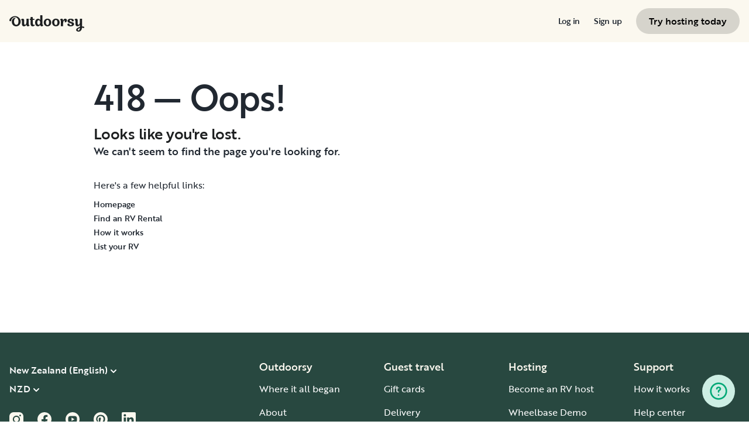

--- FILE ---
content_type: text/html; charset=utf-8
request_url: https://nz.outdoorsy.com/rv-rental/redding_ca/2022_obi_dweller-15_335368-listing
body_size: 70491
content:
<!DOCTYPE html><html lang="en-nz"><head><link rel="preload" as="style" data-href="https://use.typekit.net/sek7qeo.css" data-optimized-fonts="true"/><meta charSet="utf-8"/><link rel="preconnect" href="https://use.typekit.net" crossorigin="anonymous"/><link rel="preconnect" href="https://p.typekit.net" crossorigin="anonymous"/><link rel="stylesheet" data-href="https://use.typekit.net/sek7qeo.css" data-optimized-fonts="true"/><link rel="icon" href="/favicon.png"/><link rel="manifest" href="/manifest.json"/><meta property="fb:app_id" content="604465049688341"/><meta name="twitter:card" content="summary"/><meta name="twitter:site" content="@outdoorsy"/><meta name="application-name" content="Outdoorsy"/><meta name="theme-color" content="#ffffff"/><meta name="apple-mobile-web-capable" content="yes"/><meta name="apple-mobile-web-title" content="Outdoorsy"/><meta name="apple-mobile-web-status-bar-style" content="black-translucent"/><meta name="version" content="b038e33"/><meta name="viewport" content="width=device-width, initial-scale=1, maximum-scale=1"/><link rel="preconnect" href="https://cdn.segment.com" crossorigin="anonymous"/><link rel="preload" href="https://cdn.optimizely.com/datafiles/VA837yshM4H8cwibjQNoJ.json"/><link rel="preconnect" href="//logx.optimizely.com"/><meta name="robots" content="max-image-preview:large"/><title>2022 OBI DWELLER 15&#x27; Travel trailer Rental in Redding, CA | Outdoorsy</title><meta name="description" content="See 24 photos of this 2022 OBI DWELLER 15&#x27; Travel trailer in Redding, CA for rent now at NZ$184.79/night"/><meta property="og:url" content="https://nz.outdoorsy.com/rv-rental/redding_ca/2022_obi_dweller-15_335368-listing"/><meta property="og:title" content="2022 OBI DWELLER 15&#x27; Travel trailer Rental in Redding, CA"/><meta property="og:description" content="See 24 photos of this 2022 OBI DWELLER 15&#x27; Travel trailer in Redding, CA for rent now at NZ$184.79/night"/><meta property="og:image" content="https://res.cloudinary.com/outdoorsy/image/upload/c_limit,w_2880,h_2160/t_odw,a_exif,q_auto,f_webp,h_630,w_1200,c_fill/v1668524644/p/rentals/335368/images/dimhr0hwpsylxv6cpcgw.jpg"/><meta property="og:type" content="product"/><meta property="product:price:amount" content="NZ$184.79"/><meta property="product:price:currency" content="NZD"/><link rel="canonical" href="https://nz.outdoorsy.com/rv-rental/redding_ca/2022_obi_dweller-15_335368-listing"/><link rel="alternate" href="https://www.outdoorsy.de/rv-rental/redding_ca/2022_obi_dweller-15_335368-listing" hrefLang="de-de"/><link rel="alternate" href="https://www.outdoorsy.com.au/rv-rental/redding_ca/2022_obi_dweller-15_335368-listing" hrefLang="en-au"/><link rel="alternate" href="https://ca.outdoorsy.com/rv-rental/redding_ca/2022_obi_dweller-15_335368-listing" hrefLang="en-ca"/><link rel="alternate" href="https://www.outdoorsy.co.uk/rv-rental/redding_ca/2022_obi_dweller-15_335368-listing" hrefLang="en-gb"/><link rel="alternate" href="https://nz.outdoorsy.com/rv-rental/redding_ca/2022_obi_dweller-15_335368-listing" hrefLang="en-nz"/><link rel="alternate" href="https://www.outdoorsy.com/rv-rental/redding_ca/2022_obi_dweller-15_335368-listing" hrefLang="en-us"/><link rel="alternate" href="https://es.outdoorsy.com/rv-rental/redding_ca/2022_obi_dweller-15_335368-listing" hrefLang="es-es"/><link rel="alternate" href="https://ca-fr.outdoorsy.com/rv-rental/redding_ca/2022_obi_dweller-15_335368-listing" hrefLang="fr-ca"/><link rel="alternate" href="https://www.outdoorsy.fr/rv-rental/redding_ca/2022_obi_dweller-15_335368-listing" hrefLang="fr-fr"/><link rel="alternate" href="https://www.outdoorsy.it/rv-rental/redding_ca/2022_obi_dweller-15_335368-listing" hrefLang="it-it"/><script type="application/ld+json" data-tests-sd-product="true">{"@context":"https://schema.org","@type":"Product","additionalType":"http://www.productontology.org/id/recreational_vehicle","image":"https://res.cloudinary.com/outdoorsy/image/upload/c_limit,w_2880,h_2160/t_odw,a_exif,q_auto,f_webp,h_630,w_1200,c_fill/v1668524644/p/rentals/335368/images/dimhr0hwpsylxv6cpcgw.jpg","name":"Off-road high end trailer!!  2022 OBI Dweller 15'","sku":"335368","description":"This brand new 2022 OBI Dweller is an Australian style caravan that has it all!!  High clearance, independent suspension, articulating hitch for offroading, with all the modern luxuries.  Full outdoor kitchen to spend more time outdoors with hot/cold water sink, double burner stove and huge double pull out fridge/freezer with electric awning to keep you cool or dry.  Both an indoor and outdoor shower and it stores 60 gallons of fresh water for week long adventures off grid. Plenty of space to store all your gear and a super comfortable King size main bed, plus two bunks and a small dinette!!  Heater and AC to keep you comfortable in any weather.  Easy to tow, and in travel mode it's only about 8ft tall and saves on fuel.  No black tank to empty, it has a cassette toilet that is small and can be emptied easily in any dump station or even a rest stop toilet.  Equipped with solar and a huge 400AH lithium battery to last a week off grid without hookups or generator (will run everything but the AC for that long off grid).","brand":{"@type":"Brand","name":"OBI"},"model":"DWELLER 15'","depth":"15 feet","offers":[{"priceCurrency":"NZD","price":184.79,"businessFunction":"http://purl.org/goodrelations/v1#LeaseOut","url":"/rv-rental/redding_ca/2022_obi_dweller-15_335368-listing","availability":"http://schema.org/InStock","availableDeliveryMethod":"http://purl.org/goodrelations/v1#DeliveryModePickUp"}],"manufacturer":{"@type":"Organization","name":"OBI"},"aggregateRating":{"@type":"AggregateRating","ratingValue":5,"ratingCount":8},"review":{"@type":"review","author":{"@type":"Person","name":"Clark L"},"reviewBody":"Loved the comfortable bed. Having a great night’s sleep was priceless. Really enjoyed the shady awning. It came in handy every day. ","reviewRating":{"@type":"Rating","ratingValue":5}}}</script><script type="application/ld+json" data-tests-sd-accommodation="true">{"@context":"https://schema.org","@type":"Accommodation","additionalType":"http://www.productontology.org/id/recreational_vehicle","image":"https://res.cloudinary.com/outdoorsy/image/upload/c_limit,w_2880,h_2160/t_odw,a_exif,q_auto,f_webp,h_630,w_1200,c_fill/v1668524644/p/rentals/335368/images/dimhr0hwpsylxv6cpcgw.jpg","name":"Off-road high end trailer!!  2022 OBI Dweller 15'","description":"This brand new 2022 OBI Dweller is an Australian style caravan that has it all!!  High clearance, independent suspension, articulating hitch for offroading, with all the modern luxuries.  Full outdoor kitchen to spend more time outdoors with hot/cold water sink, double burner stove and huge double pull out fridge/freezer with electric awning to keep you cool or dry.  Both an indoor and outdoor shower and it stores 60 gallons of fresh water for week long adventures off grid. Plenty of space to store all your gear and a super comfortable King size main bed, plus two bunks and a small dinette!!  Heater and AC to keep you comfortable in any weather.  Easy to tow, and in travel mode it's only about 8ft tall and saves on fuel.  No black tank to empty, it has a cassette toilet that is small and can be emptied easily in any dump station or even a rest stop toilet.  Equipped with solar and a huge 400AH lithium battery to last a week off grid without hookups or generator (will run everything but the AC for that long off grid).","petsAllowed":"true","yearBuilt":2022,"address":{"addressLocality":"Redding","addressRegion":"CA"},"geo":{"@type":"GeoCoordinates","latitude":40.521,"longitude":-122.5}}</script><script type="application/ld+json" data-tests-sd-breadcrumbs="true">{"@context":"https://schema.org","@type":"BreadcrumbList","itemListOrder":"Ascending","itemListElement":[{"@type":"ListItem","name":"United States","position":1,"url":"https://www.outdoorsy.com/rv-rental/united-states","item":{"@type":"Thing","id":"https://www.outdoorsy.com/rv-rental/united-states"}},{"@type":"ListItem","name":"California","position":2,"url":"https://www.outdoorsy.com/rv-rental/california","item":{"@type":"Thing","id":"https://www.outdoorsy.com/rv-rental/california"}},{"@type":"ListItem","name":"Shasta County","position":3,"url":"https://www.outdoorsy.com/rv-rental/california/shasta-county","item":{"@type":"Thing","id":"https://www.outdoorsy.com/rv-rental/california/shasta-county"}},{"@type":"ListItem","name":"Redding","position":4,"url":"https://www.outdoorsy.com/rv-rental/california/redding","item":{"@type":"Thing","id":"https://www.outdoorsy.com/rv-rental/california/redding"}}]}</script><link data-testid="preload" rel="preload" as="image" href="https://res.cloudinary.com/outdoorsy/image/upload/c_limit,w_2880,h_2160/t_odw,a_exif,q_auto,f_webp,h_576,w_768,c_fill/v1668524644/p/rentals/335368/images/dimhr0hwpsylxv6cpcgw.jpg"/><meta name="next-head-count" content="45"/><link rel="preload" href="/_next/static/css/3a6b6c91ecec07d7.css" as="style"/><link rel="stylesheet" href="/_next/static/css/3a6b6c91ecec07d7.css" data-n-g=""/><link rel="preload" href="/_next/static/css/85c384c1c623e9b6.css" as="style"/><link rel="stylesheet" href="/_next/static/css/85c384c1c623e9b6.css" data-n-p=""/><link rel="preload" href="/_next/static/css/308a11eeecef243b.css" as="style"/><link rel="stylesheet" href="/_next/static/css/308a11eeecef243b.css" data-n-p=""/><link rel="preload" href="/_next/static/css/a2275af35882736e.css" as="style"/><link rel="stylesheet" href="/_next/static/css/a2275af35882736e.css" data-n-p=""/><link rel="preload" href="/_next/static/css/680d3a4d80a9335a.css" as="style"/><link rel="stylesheet" href="/_next/static/css/680d3a4d80a9335a.css" data-n-p=""/><noscript data-n-css=""></noscript><script defer="" nomodule="" src="/_next/static/chunks/polyfills-78c92fac7aa8fdd8.js"></script><script src="https://cdn.cookielaw.org/scripttemplates/otSDKStub.js" data-domain-script="0192f822-f2dd-7198-a9f7-766683b5409e" defer="" data-nscript="beforeInteractive"></script><script src="/_next/static/chunks/webpack-2de614badbd7ba0b.js" defer=""></script><script src="/_next/static/chunks/framework-c4e8a6e1a702ade1.js" defer=""></script><script src="/_next/static/chunks/main-c85018673b3249e2.js" defer=""></script><script src="/_next/static/chunks/pages/_app-d911e6083af34112.js" defer=""></script><script src="/_next/static/chunks/638014a0-715e766d71bc9196.js" defer=""></script><script src="/_next/static/chunks/86492-c7b11fd0e2012671.js" defer=""></script><script src="/_next/static/chunks/46559-01fc5120c41f1525.js" defer=""></script><script src="/_next/static/chunks/32312-deb6f913c0df5e57.js" defer=""></script><script src="/_next/static/chunks/83636-ae70d2d808c676f3.js" defer=""></script><script src="/_next/static/chunks/87536-c4a4dc34733c5d19.js" defer=""></script><script src="/_next/static/chunks/46066-5a8f502e62ca9233.js" defer=""></script><script src="/_next/static/chunks/86330-ab6bb9fec000054a.js" defer=""></script><script src="/_next/static/chunks/66344-485391eb9338f31f.js" defer=""></script><script src="/_next/static/chunks/54861-fca68e321da98a6e.js" defer=""></script><script src="/_next/static/chunks/39989-f3bacf7aa73f185e.js" defer=""></script><script src="/_next/static/chunks/79338-1f8c9cefa280c8e0.js" defer=""></script><script src="/_next/static/chunks/11901-87177847012a5b2f.js" defer=""></script><script src="/_next/static/chunks/21625-beb392462deba670.js" defer=""></script><script src="/_next/static/chunks/99660-669b786bdbad89ec.js" defer=""></script><script src="/_next/static/chunks/58621-dc14a98492239dc5.js" defer=""></script><script src="/_next/static/chunks/50013-8074d1e34ea18b18.js" defer=""></script><script src="/_next/static/chunks/12985-35977e7a0f5bf6f1.js" defer=""></script><script src="/_next/static/chunks/82266-67bc9dd0b25180aa.js" defer=""></script><script src="/_next/static/chunks/47938-c52bd5140def8ac1.js" defer=""></script><script src="/_next/static/chunks/44018-669de83f3e537de7.js" defer=""></script><script src="/_next/static/chunks/4310-933be474da925a94.js" defer=""></script><script src="/_next/static/chunks/3853-2d69f817c28dea5a.js" defer=""></script><script src="/_next/static/chunks/pages/rv-rental/%5Blocation%5D/%5Bslug%5D-b39f5b4a40dbc6ef.js" defer=""></script><script src="/_next/static/b038e33/_buildManifest.js" defer=""></script><script src="/_next/static/b038e33/_ssgManifest.js" defer=""></script><link rel="stylesheet" href="https://use.typekit.net/sek7qeo.css"/></head><body class=""><div id="__next"><!--$--><!--/$--><!--$--><!--/$--><!--$--><div class="fixed z-1299 bottom-6 right-6 transition-[margin-bottom] duration-300"></div><!--/$--><div class="font-sans" id="app"><div id="global-headers" class="relative md:sticky md:top-0 md:z-1299"><div class="hidden md:block"><header id="global-header" data-testid="global-header" class="z-40 relative bg-canvas-100 text-gray-900"><div class="grid grid-cols-main container-main gap-x-default"><div class="flex items-center justify-between py-3 col-content lg:py-7 sm:py-4 h-18 container-main w-full lg:py-7 sm:py-4"><a href="/" class="mr-4"><svg xmlns="http://www.w3.org/2000/svg" width="128" height="29" fill="none" viewBox="0 0 128 29" class="translate-y-1 transform text-gray-900"><path fill="currentColor" d="m32.962 6.037-.025 8.622a3.1 3.1 0 0 0 .185 1.186c.078.23.216.436.399.595q.296.194.627.32a.32.32 0 0 1 .197.297q0 .473-.738 1.203t-1.92.73q-1.008 0-1.625-.582a2.62 2.62 0 0 1-.767-1.571l-.114-.996c-.427 1.007-1.052 1.844-1.806 2.356a4.4 4.4 0 0 1-2.412.791q-1.551.024-2.474-.935t-.923-2.845V10.28c0-1.447-.627-1.805-.627-1.805a2.6 2.6 0 0 0-.653-.297.33.33 0 0 1-.22-.322q0-.495.749-1.224a2.63 2.63 0 0 1 1.908-.73q1.18 0 1.908.73.727.73.726 2.015v5.64q0 1.088.382 1.584a1.11 1.11 0 0 0 .971.469q.913-.048 1.674-1.274.762-1.225.764-3.073V6.037a16.5 16.5 0 0 1 3.814 0M42.68 7.93h-2.606v5.346q0 1.781.443 2.485.442.705 1.596.706.367-.009.726-.087.263-.06.532-.087a.24.24 0 0 1 .265.267q0 .743-1.12 1.584-1.118.84-2.694.84-3.545 0-3.545-4.377V7.925h-1.413a4 4 0 0 1 0-1.682h1.396V3.207a15.8 15.8 0 0 1 3.84.024v3.017h2.58a4.3 4.3 0 0 1 0 1.683M57.094 16.436q.31.193.652.32a.35.35 0 0 1 .221.297q0 .593-.811 1.262a2.86 2.86 0 0 1-1.87.668q-1.11 0-1.785-.68c-.452-.453-.745-1.137-.798-1.962a4.65 4.65 0 0 1-1.595 1.924 4.04 4.04 0 0 1-2.326.694q-2.193 0-3.52-1.819t-1.329-4.613q0-2.672 1.379-4.638 1.378-1.965 3.618-1.963c1.706 0 3.011.802 3.765 2.272V.188a9.75 9.75 0 0 1 3.815 0l-.012 6.778q-.012 6.036-.012 7.617s-.01 1.452.608 1.853m-5.125-1.25q.726-1.15.726-2.733 0-1.631-.689-2.807-.688-1.174-1.845-1.174-1.064 0-1.749 1.069-.684 1.069-.714 2.793-.024 1.83.678 2.918t1.76 1.088q1.108 0 1.833-1.15zM69.805 7.617q1.796 1.817 1.797 4.711 0 2.919-1.772 4.787t-4.678 1.87q-2.805 0-4.639-1.793t-1.832-4.834q0-2.844 1.834-4.7 1.833-1.856 4.636-1.855 2.859 0 4.654 1.814M67.17 15.58q.69-1.203.69-3.154 0-1.93-.676-3.19-.677-1.26-2.033-1.257-1.23 0-1.968 1.203-.737 1.203-.74 3.128 0 2.028.764 3.254.763 1.225 1.97 1.224 1.303-.003 1.995-1.203zM84.13 7.617q1.796 1.817 1.796 4.711 0 2.919-1.771 4.787t-4.678 1.87q-2.803 0-4.639-1.793-1.835-1.793-1.833-4.834 0-2.844 1.833-4.7 1.835-1.856 4.64-1.855 2.855 0 4.652 1.814m-2.634 7.964q.69-1.203.69-3.154 0-1.93-.677-3.19-.676-1.26-2.032-1.262-1.23 0-1.969 1.202-.74 1.203-.738 3.129 0 2.029.764 3.253.763 1.226 1.969 1.224 1.305.003 1.993-1.197zM91.857 18.815v-5.17q.027-1.886.59-3.222.564-1.336 1.423-1.38a.75.75 0 0 1 .726.334c.163.263.244.569.234.879q-.01.474-.123.935l-.123.544q0 .447.911.446 1.107 0 1.981-.964c.576-.626.889-1.45.874-2.301q0-1.362-.763-2.201-.764-.84-2.037-.835a3.27 3.27 0 0 0-2.29.99c-.655.642-1.178 1.643-1.462 2.732 0-.445-.052-.91-.068-1.125q-.1-1.238-.714-1.917-.615-.68-1.666-.68a2.67 2.67 0 0 0-1.92.73q-.762.729-.763 1.202a.36.36 0 0 0 .222.296c.357.126.67.354.898.657.188.267.282.763.282 1.47v8.58zM103.881 10.491a7 7 0 0 0 1.883.828q1.106.322 2.215.706a4.86 4.86 0 0 1 1.883 1.162 2.67 2.67 0 0 1 .775 1.966q0 1.683-1.562 2.746-1.563 1.064-4.271 1.09-2.537 0-4.098-.817-1.563-.816-1.564-2.104a1.69 1.69 0 0 1 .567-1.336 2.12 2.12 0 0 1 1.452-.495c.38.003.755.08 1.107.223q.567.221.567.42l-.024.198a4 4 0 0 0-.026.401 1.47 1.47 0 0 0 .492 1.137q.493.447 1.527.447.958 0 1.501-.459a1.39 1.39 0 0 0 .541-1.1q0-.67-.775-1.088a8.7 8.7 0 0 0-1.871-.718q-1.095-.296-2.19-.692a4.66 4.66 0 0 1-1.87-1.247 2.95 2.95 0 0 1-.776-2.078q0-1.604 1.551-2.708t3.814-1.093q2.537 0 3.951.84 1.413.84 1.412 2.051 0 .865-.541 1.36t-1.428.496a2.9 2.9 0 0 1-1.089-.223q-.555-.222-.554-.445a.4.4 0 0 1 .024-.099q.03-.104.038-.21.012-.135.012-.26a1.66 1.66 0 0 0-.418-1.137q-.418-.47-1.306-.47a1.75 1.75 0 0 0-1.241.444 1.33 1.33 0 0 0-.483.993q0 .763.775 1.271M127.31 19.575c-.513-.28-1.32-.286-1.646-.3q-.693-.029-1.319 0V6.036a13.3 13.3 0 0 0-3.789 0v5.95q0 1.855-.763 3.073t-1.674 1.273a1.11 1.11 0 0 1-.972-.469q-.384-.495-.382-1.583V8.647q0-1.284-.726-2.015-.726-.73-1.908-.73a2.62 2.62 0 0 0-1.912.73q-.75.729-.75 1.224a.34.34 0 0 0 .222.322c.717.032 1.071.902 1.071.902.153.381.224.791.208 1.203v4.848q0 1.88.923 2.856.923.978 2.474.953a4.6 4.6 0 0 0 2.412-.742c.754-.478 1.411-1.298 1.822-2.271v4.009c-.101.03-.219.056-.352.093-1.831.524-3.366 1.288-4.564 2.303-.968.82-1.675 1.737-1.575 2.95.142 1.712 2.501 2.988 4.905 2.672 1.397-.185 2.321-.737 3.022-1.47 1.089-1.127 1.583-2.465 1.901-3.86.096-.423.172-.854.266-1.32q1.111.15 2.191.453c.645.163 1.509.267 1.596-.942a1.2 1.2 0 0 0-.681-1.24m-10.42 5.612c-.387-1.105.921-2.096 2.07-2.729q.623-.352 1.29-.613c.161-.065.258-.1.258-.1-.399 5.154-3.057 5.05-3.618 3.449zM18.58 7.089c-1.819-3.764-5.652-5.586-8.89-5.586-1.806 0-3.584.456-5.17 1.326C1.33 4.644-.335 7.847.058 9.152c0 0 .349 1.163 1.921 1.123.74-.02 1.034-.52 1.087-.95.19-2.139 1.886-4.607 4.302-5.686 1.3-.582 2.785-.588 4.408.152a5.98 5.98 0 0 1 2.984 3.032c.545 1.049.821 2.342.821 3.887q0 2.527-.965 4.078C13.97 15.823 13 16.34 11.782 16.34c-1.128 0-2.008-.535-2.72-1.584S7.997 12.46 7.997 10.71c0-1.664.344-3.172 1.034-4.206a3.54 3.54 0 0 1 1.206-1.172.483.483 0 0 0 .223-.61.47.47 0 0 0-.434-.28c-3.947 0-5.887 3.39-5.887 6.268 0 6.445 4.536 8.278 7.63 8.278 4.348 0 7.614-3.875 7.614-8.309a8.6 8.6 0 0 0-.804-3.59"></path></svg></a><div id="global-header-spacer" class="grow"></div><button class="ml-4 lg:hidden text-gray-900 rounded-full bg-white w-10 h-10 flex items-center justify-center shrink-0"><svg width="1em" height="1em" viewBox="0 0 24 24" fill="none" xmlns="http://www.w3.org/2000/svg" role="img" aria-label="menu icon" font-size="24"><path fill-rule="evenodd" clip-rule="evenodd" d="M3 7H21C21.6 7 22 6.6 22 6C22 5.4 21.6 5 21 5H3C2.4 5 2 5.4 2 6C2 6.6 2.4 7 3 7ZM22 12C22 12.6 21.6 13 21 13H3C2.4 13 2 12.6 2 12C2 11.4 2.4 11 3 11H21C21.6 11 22 11.4 22 12ZM3 17H21C21.6 17 22 17.4 22 18C22 18.6 21.6 19 21 19H3C2.4 19 2 18.6 2 18C2 17.4 2.4 17 3 17Z" fill="currentColor"></path></svg></button><div class="hidden lg:block"><nav><ul class="flex items-center" role="menubar"><li role="menuitem" aria-haspopup="true" class="py-5 autoType900 md:autoType800 xl:text xl:autoType300 xl:ml-8 xl:p-0 GlobalHeaderNavMenuItem_newNavMenuItem__oigCO text-gray-900"><button class="flex items-center lg:highlight text-gray-800 GlobalHeaderNavMenuItem_link__Izm25 before-focus-style" data-testid="login-btn" data-on-transparent-header="false">Log in<svg xmlns="http://www.w3.org/2000/svg" width="20" height="20" fill="none" viewBox="0 0 20 20" class="w-4 mb-1 ml-2 transform rotate-180 xl:-rotate-90 xl:m-0 xl:w-3 xl:translate-x-1 xl:translate-y-0.5 lg:-rotate-90 lg:m-0 lg:w-3 lg:translate-x-1 lg:translate-y-0.5 GlobalHeaderNavMenuItem_linkCaret__Dc2VL" data-has-submenu="false"><path fill="currentColor" fill-rule="evenodd" d="M6.273 10.566a.722.722 0 0 1 0-1.132l6.134-5.2a1.05 1.05 0 0 1 1.32 0 .722.722 0 0 1 0 1.132L8.253 10l5.474 4.634a.722.722 0 0 1 0 1.132 1.05 1.05 0 0 1-1.32 0z" clip-rule="evenodd"></path></svg></button></li><li role="menuitem" aria-haspopup="true" class="py-5 autoType900 md:autoType800 xl:text xl:autoType300 xl:ml-8 xl:p-0 GlobalHeaderNavMenuItem_newNavMenuItem__oigCO text-gray-900"><button class="flex items-center lg:highlight text-gray-800 GlobalHeaderNavMenuItem_link__Izm25 before-focus-style" data-testid="signup-btn" data-on-transparent-header="false">Sign up<svg xmlns="http://www.w3.org/2000/svg" width="20" height="20" fill="none" viewBox="0 0 20 20" class="w-4 mb-1 ml-2 transform rotate-180 xl:-rotate-90 xl:m-0 xl:w-3 xl:translate-x-1 xl:translate-y-0.5 lg:-rotate-90 lg:m-0 lg:w-3 lg:translate-x-1 lg:translate-y-0.5 GlobalHeaderNavMenuItem_linkCaret__Dc2VL" data-has-submenu="false"><path fill="currentColor" fill-rule="evenodd" d="M6.273 10.566a.722.722 0 0 1 0-1.132l6.134-5.2a1.05 1.05 0 0 1 1.32 0 .722.722 0 0 1 0 1.132L8.253 10l5.474 4.634a.722.722 0 0 1 0 1.132 1.05 1.05 0 0 1-1.32 0z" clip-rule="evenodd"></path></svg></button></li><li role="menuitem" aria-haspopup="false" class="py-5 autoType900 md:autoType800 xl:text xl:autoType300 xl:ml-8 xl:p-0 GlobalHeaderNavMenuItem_newNavMenuItem__oigCO text-gray-900"><a href="/become-a-host" aria-disabled="false" class="bf-CnCFR bf-2X1Pr bf-tmfNN bf-bBhu9 !bg-[#D6D4CC] !text-black !border-hidden"><span class="bf-kTIo-">Try hosting today</span></a></li></ul></nav></div><div class="lg:hidden"></div></div></div></header></div></div><div class="relative min-h-[60vh]"><main class="text-gray-900"><div class="fixed z-50 hidden w-full overflow-hidden pointer-events-none md:block"><div data-visible="false" data-testid="sticky-header" id="listing-sticky-header" class="py-7 lg:py-0 bg-white transform -translate-y-full transition-transform duration-200 ease-in-out border-b border pointer-events-auto StickyNav_bar__P2_b6"><div class="grid grid-cols-main container-main gap-x-default"><div class="flex items-center col-span-9 col-start-1"><span class="inline-block pr-7 last:pr-0 lg:pr-3 xl:pr-7"><a href="#overview" data-testid="overview-btn" data-current="false" class="text-gray-500 highlight autoType400 lg:text lg:autoType300 xl:highlight xl:autoType400 StickyNav_link__b_9ws">Overview</a></span><span class="inline-block pr-7 last:pr-0 lg:pr-3 xl:pr-7"><a href="#vehicle-details" data-testid="vehicle-details-btn" data-current="false" class="text-gray-500 highlight autoType400 lg:text lg:autoType300 xl:highlight xl:autoType400 StickyNav_link__b_9ws">Details</a></span><span class="inline-block pr-7 last:pr-0 lg:pr-3 xl:pr-7"><a href="#amenities" data-testid="amenities-btn" data-current="false" class="text-gray-500 highlight autoType400 lg:text lg:autoType300 xl:highlight xl:autoType400 StickyNav_link__b_9ws">Amenities</a></span><span class="inline-block pr-7 last:pr-0 lg:pr-3 xl:pr-7"><a href="#enhance-your-trip" data-testid="enhance-your-trip-btn" data-current="false" class="text-gray-500 highlight autoType400 lg:text lg:autoType300 xl:highlight xl:autoType400 StickyNav_link__b_9ws">Add-ons</a></span><span class="inline-block pr-7 last:pr-0 lg:pr-3 xl:pr-7"><a href="#reviews" data-testid="reviews-btn" data-current="false" class="text-gray-500 highlight autoType400 lg:text lg:autoType300 xl:highlight xl:autoType400 StickyNav_link__b_9ws">Reviews</a></span><span class="inline-block pr-7 last:pr-0 lg:pr-3 xl:pr-7"><a href="#faq" data-testid="faq-btn" data-current="false" class="text-gray-500 highlight autoType400 lg:text lg:autoType300 xl:highlight xl:autoType400 StickyNav_link__b_9ws">FAQ</a></span></div><div class="justify-end hidden h-20 lg:flex lg:col-start-10 xl:col-start-11 lg:col-span-7 xl:col-span-6"><div id="mini-booker-container" class="py-4 transform -translate-y-full transition-transform duration-500 ease-in-out StickyNav_booker__8kuK4" data-visible="false"></div></div></div></div></div><div class="xxxl:px-6"><div class="relative grid grid-cols-main container-main gap-x-default"><section class="hidden md:block col-content"><div class="flex flex-row justify-between"><button data-testid="button" data-size="normal" data-shape="pill" data-variant="borderless" class="Button_button__98gTJ before-focus-style rounded relative highlight transition-all duration-500 !pl-0"><span class="Button_content__wtKp9"><svg xmlns="http://www.w3.org/2000/svg" width="24" height="24" fill="none" viewBox="0 0 24 24"><path fill="#212831" d="m8.3 11.3 6-6c.2-.2.4-.3.7-.3s.5.1.7.3c.4.4.4 1 0 1.4L10.4 12l5.3 5.3c.4.4.4 1 0 1.4s-1 .4-1.4 0l-6-6c-.4-.4-.4-1 0-1.4"></path></svg><span class="hidden ml-1 md:inline-block">See all listings</span></span></button><button data-testid="button" data-size="normal" data-shape="pill" data-variant="borderless" class="Button_button__98gTJ before-focus-style rounded relative highlight transition-all duration-500 !pr-0"><span class="Button_content__wtKp9"><span class="hidden mr-1 md:inline-block">Share</span><svg width="1em" height="1em" viewBox="0 0 24 24" fill="none" xmlns="http://www.w3.org/2000/svg" role="img" aria-label="initial icon" class="text-xl"><path d="M12.4 1.1C12.5 1.1 12.6 1.2 12.7 1.3L16.7 5.3C17.1 5.7 17.1 6.3 16.7 6.7C16.3 7.1 15.7 7.1 15.3 6.7L13 4.4L13 16C13 16.6 12.6 17 12 17C11.4 17 11 16.6 11 16L11 4.4L8.7 6.7C8.3 7.1 7.7 7.1 7.3 6.7C6.9 6.3 6.9 5.7 7.3 5.3L11.3 1.3C11.35 1.25 11.4 1.225 11.45 1.2C11.5 1.175 11.55 1.15 11.6 1.1C11.7 1 11.9 1 12 1C12.1 1 12.3 1 12.4 1.1Z" fill="currentColor"></path><path d="M8 9C8.55228 9 9 9.44771 9 10C9 10.5523 8.55228 11 8 11H5C4.44772 11 4 11.4477 4 12V20C4 20.5523 4.44772 21 5 21H19C19.5523 21 20 20.5523 20 20V12C20 11.4477 19.5523 11 19 11H16C15.4477 11 15 10.5523 15 10C15 9.44771 15.4477 9 16 9H19C20.6569 9 22 10.3431 22 12V20C22 21.6569 20.6569 23 19 23H5C3.34315 23 2 21.6569 2 20V12C2 10.3431 3.34315 9 5 9H8Z" fill="currentColor"></path></svg></span></button></div></section><section class="relative mb-6 h-88 col-container md:col-content xxxl:col-container md:mb-8 lg:h-120 lg:mb-9"><div class="bf-OfxAQ bf-Rihbq bf--MDgh ListingIndex_carousel___IH3h"><div class="swiper bf-exjNY"><div class="swiper-wrapper"><div class="swiper-slide"><a href="https://nz.outdoorsy.com/rv-rental/redding_ca/2022_obi_dweller-15_335368-listing/photos"><img class="ResponsiveImage_blur__xunbo object-cover w-full h-full transition-transform duration-300 ease-in-out transform" role="presentation" data-testid="img" alt="" src="https://res.cloudinary.com/outdoorsy/image/upload/c_limit,w_2880,h_2160/t_odw,a_exif,q_auto,f_webp,h_576,w_768,c_fill/v1668524644/p/rentals/335368/images/dimhr0hwpsylxv6cpcgw.jpg" fetchpriority="high"/></a></div><div class="swiper-slide"><a href="https://nz.outdoorsy.com/rv-rental/redding_ca/2022_obi_dweller-15_335368-listing/photos"><img class="ResponsiveImage_blur__xunbo object-cover w-full h-full transition-transform duration-300 ease-in-out transform" role="presentation" loading="lazy" data-testid="img" alt="" src="https://res.cloudinary.com/outdoorsy/image/upload/c_limit,w_2880,h_2160/t_odw,a_exif,q_auto,f_webp,h_576,w_768,c_fill/v1668524154/p/rentals/335368/images/kyewvwop9u4nowxoqnw8.jpg"/></a></div><div class="swiper-slide"><a href="https://nz.outdoorsy.com/rv-rental/redding_ca/2022_obi_dweller-15_335368-listing/photos"><img class="ResponsiveImage_blur__xunbo object-cover w-full h-full transition-transform duration-300 ease-in-out transform" role="presentation" loading="lazy" data-testid="img" alt="" src="https://res.cloudinary.com/outdoorsy/image/upload/c_limit,w_2880,h_2160/t_odw,a_exif,q_auto,f_webp,h_576,w_768,c_fill/v1668524643/p/rentals/335368/images/sqxcgbw8ree1skkhaz57.jpg"/></a></div><div class="swiper-slide"><a href="https://nz.outdoorsy.com/rv-rental/redding_ca/2022_obi_dweller-15_335368-listing/photos"><img class="ResponsiveImage_blur__xunbo object-cover w-full h-full transition-transform duration-300 ease-in-out transform" role="presentation" loading="lazy" data-testid="img" alt="" src="https://res.cloudinary.com/outdoorsy/image/upload/c_limit,w_2880,h_2160/t_odw,a_exif,q_auto,f_webp,h_576,w_768,c_fill/v1668524118/p/rentals/335368/images/h2searqaqrxw16dyvzvu.jpg"/></a></div><div class="swiper-slide"><a href="https://nz.outdoorsy.com/rv-rental/redding_ca/2022_obi_dweller-15_335368-listing/photos"><img class="ResponsiveImage_blur__xunbo object-cover w-full h-full transition-transform duration-300 ease-in-out transform" role="presentation" loading="lazy" data-testid="img" alt="" src="https://res.cloudinary.com/outdoorsy/image/upload/c_limit,w_2880,h_2160/t_odw,a_exif,q_auto,f_webp,h_576,w_768,c_fill/v1668524118/p/rentals/335368/images/ddhxr4e8p36n8g4h0f0v.jpg"/></a></div><div class="swiper-slide"><a href="https://nz.outdoorsy.com/rv-rental/redding_ca/2022_obi_dweller-15_335368-listing/photos"><img class="ResponsiveImage_blur__xunbo object-cover w-full h-full transition-transform duration-300 ease-in-out transform" role="presentation" loading="lazy" data-testid="img" alt="" src="https://res.cloudinary.com/outdoorsy/image/upload/c_limit,w_2880,h_2160/t_odw,a_exif,q_auto,f_webp,h_576,w_768,c_fill/v1668524643/p/rentals/335368/images/q1raguhcbgfwlolptlyg.jpg"/></a></div><div class="swiper-slide"><a href="https://nz.outdoorsy.com/rv-rental/redding_ca/2022_obi_dweller-15_335368-listing/photos"><img class="ResponsiveImage_blur__xunbo object-cover w-full h-full transition-transform duration-300 ease-in-out transform" role="presentation" loading="lazy" data-testid="img" alt="" src="https://res.cloudinary.com/outdoorsy/image/upload/c_limit,w_2880,h_2160/t_odw,a_exif,q_auto,f_webp,h_576,w_768,c_fill/v1668524643/p/rentals/335368/images/mocoavgdiiyszrif9tpv.jpg"/></a></div><div class="swiper-slide"><a href="https://nz.outdoorsy.com/rv-rental/redding_ca/2022_obi_dweller-15_335368-listing/photos"><img class="ResponsiveImage_blur__xunbo object-cover w-full h-full transition-transform duration-300 ease-in-out transform" role="presentation" loading="lazy" data-testid="img" alt="" src="https://res.cloudinary.com/outdoorsy/image/upload/c_limit,w_2880,h_2160/t_odw,a_exif,q_auto,f_webp,h_576,w_768,c_fill/v1668524643/p/rentals/335368/images/ls9alhmppp2cml43toii.jpg"/></a></div><div class="swiper-slide"><a href="https://nz.outdoorsy.com/rv-rental/redding_ca/2022_obi_dweller-15_335368-listing/photos"><img class="ResponsiveImage_blur__xunbo object-cover w-full h-full transition-transform duration-300 ease-in-out transform" role="presentation" loading="lazy" data-testid="img" alt="" src="https://res.cloudinary.com/outdoorsy/image/upload/c_limit,w_2880,h_2160/t_odw,a_exif,q_auto,f_webp,h_576,w_768,c_fill/v1668524643/p/rentals/335368/images/xaiz9mzqptjjveqjssyd.jpg"/></a></div><div class="swiper-slide"><a href="https://nz.outdoorsy.com/rv-rental/redding_ca/2022_obi_dweller-15_335368-listing/photos"><img class="ResponsiveImage_blur__xunbo object-cover w-full h-full transition-transform duration-300 ease-in-out transform" role="presentation" loading="lazy" data-testid="img" alt="" src="https://res.cloudinary.com/outdoorsy/image/upload/c_limit,w_2880,h_2160/t_odw,a_exif,q_auto,f_webp,h_576,w_768,c_fill/v1668524642/p/rentals/335368/images/rfru3sgfilccg7ceav6v.jpg"/></a></div><div class="swiper-slide"><a href="https://nz.outdoorsy.com/rv-rental/redding_ca/2022_obi_dweller-15_335368-listing/photos"><img class="ResponsiveImage_blur__xunbo object-cover w-full h-full transition-transform duration-300 ease-in-out transform" role="presentation" loading="lazy" data-testid="img" alt="" src="https://res.cloudinary.com/outdoorsy/image/upload/c_limit,w_2880,h_2160/t_odw,a_exif,q_auto,f_webp,h_576,w_768,c_fill/v1668525016/p/rentals/335368/images/ltj70zfmd6gyf7gh3gyc.jpg"/></a></div><div class="swiper-slide"><a href="https://nz.outdoorsy.com/rv-rental/redding_ca/2022_obi_dweller-15_335368-listing/photos"><img class="ResponsiveImage_blur__xunbo object-cover w-full h-full transition-transform duration-300 ease-in-out transform" role="presentation" loading="lazy" data-testid="img" alt="" src="https://res.cloudinary.com/outdoorsy/image/upload/c_limit,w_2880,h_2160/t_odw,a_exif,q_auto,f_webp,h_576,w_768,c_fill/v1668525016/p/rentals/335368/images/fu0rcpkfxrw2gp05tnd9.jpg"/></a></div><div class="swiper-slide"><a href="https://nz.outdoorsy.com/rv-rental/redding_ca/2022_obi_dweller-15_335368-listing/photos"><img class="ResponsiveImage_blur__xunbo object-cover w-full h-full transition-transform duration-300 ease-in-out transform" role="presentation" loading="lazy" data-testid="img" alt="" src="https://res.cloudinary.com/outdoorsy/image/upload/c_limit,w_2880,h_2160/t_odw,a_exif,q_auto,f_webp,h_576,w_768,c_fill/v1668525016/p/rentals/335368/images/xwwj9fouddnlb6gizy9x.jpg"/></a></div><div class="swiper-slide"><a href="https://nz.outdoorsy.com/rv-rental/redding_ca/2022_obi_dweller-15_335368-listing/photos"><img class="ResponsiveImage_blur__xunbo object-cover w-full h-full transition-transform duration-300 ease-in-out transform" role="presentation" loading="lazy" data-testid="img" alt="" src="https://res.cloudinary.com/outdoorsy/image/upload/c_limit,w_2880,h_2160/t_odw,a_exif,q_auto,f_webp,h_576,w_768,c_fill/v1668525016/p/rentals/335368/images/scpjt3ezaynhbgpztl1n.jpg"/></a></div><div class="swiper-slide"><a href="https://nz.outdoorsy.com/rv-rental/redding_ca/2022_obi_dweller-15_335368-listing/photos"><img class="ResponsiveImage_blur__xunbo object-cover w-full h-full transition-transform duration-300 ease-in-out transform" role="presentation" loading="lazy" data-testid="img" alt="" src="https://res.cloudinary.com/outdoorsy/image/upload/c_limit,w_2880,h_2160/t_odw,a_exif,q_auto,f_webp,h_576,w_768,c_fill/v1668525128/p/rentals/335368/images/omqwccvbtr20z7qt4h28.jpg"/></a></div><div class="swiper-slide"><a href="https://nz.outdoorsy.com/rv-rental/redding_ca/2022_obi_dweller-15_335368-listing/photos"><img class="ResponsiveImage_blur__xunbo object-cover w-full h-full transition-transform duration-300 ease-in-out transform" role="presentation" loading="lazy" data-testid="img" alt="" src="https://res.cloudinary.com/outdoorsy/image/upload/c_limit,w_2880,h_2160/t_odw,a_exif,q_auto,f_webp,h_576,w_768,c_fill/v1681925271/undefined/rentals/335368/images/s4rvff0srxgg9jifkbwc.jpg"/></a></div><div class="swiper-slide"><a href="https://nz.outdoorsy.com/rv-rental/redding_ca/2022_obi_dweller-15_335368-listing/photos"><img class="ResponsiveImage_blur__xunbo object-cover w-full h-full transition-transform duration-300 ease-in-out transform" role="presentation" loading="lazy" data-testid="img" alt="" src="https://res.cloudinary.com/outdoorsy/image/upload/c_limit,w_2880,h_2160/t_odw,a_exif,q_auto,f_webp,h_576,w_768,c_fill/v1681925303/undefined/rentals/335368/images/rxzs4ulxqprh4zmyfloq.jpg"/></a></div><div class="swiper-slide"><a href="https://nz.outdoorsy.com/rv-rental/redding_ca/2022_obi_dweller-15_335368-listing/photos"><img class="ResponsiveImage_blur__xunbo object-cover w-full h-full transition-transform duration-300 ease-in-out transform" role="presentation" loading="lazy" data-testid="img" alt="" src="https://res.cloudinary.com/outdoorsy/image/upload/c_limit,w_2880,h_2160/t_odw,a_exif,q_auto,f_webp,h_576,w_768,c_fill/v1681925325/undefined/rentals/335368/images/ircs6echxmwsvs8bs8ar.jpg"/></a></div><div class="swiper-slide"><a href="https://nz.outdoorsy.com/rv-rental/redding_ca/2022_obi_dweller-15_335368-listing/photos"><img class="ResponsiveImage_blur__xunbo object-cover w-full h-full transition-transform duration-300 ease-in-out transform" role="presentation" loading="lazy" data-testid="img" alt="" src="https://res.cloudinary.com/outdoorsy/image/upload/c_limit,w_2880,h_2160/t_odw,a_exif,q_auto,f_webp,h_576,w_768,c_fill/v1681925337/undefined/rentals/335368/images/omn4owaalrbhhigmowai.jpg"/></a></div><div class="swiper-slide"><a href="https://nz.outdoorsy.com/rv-rental/redding_ca/2022_obi_dweller-15_335368-listing/photos"><img class="ResponsiveImage_blur__xunbo object-cover w-full h-full transition-transform duration-300 ease-in-out transform" role="presentation" loading="lazy" data-testid="img" alt="" src="https://res.cloudinary.com/outdoorsy/image/upload/c_limit,w_2880,h_2160/t_odw,a_exif,q_auto,f_webp,h_576,w_768,c_fill/v1715785511/p/rentals/335368/images/w57kotvbmohs38we69t2.jpg"/></a></div><div class="swiper-slide"><a href="https://nz.outdoorsy.com/rv-rental/redding_ca/2022_obi_dweller-15_335368-listing/photos"><img class="ResponsiveImage_blur__xunbo object-cover w-full h-full transition-transform duration-300 ease-in-out transform" role="presentation" loading="lazy" data-testid="img" alt="" src="https://res.cloudinary.com/outdoorsy/image/upload/c_limit,w_2880,h_2160/t_odw,a_exif,q_auto,f_webp,h_576,w_768,c_fill/v1715785565/p/rentals/335368/images/teadwp0nkfj49vm8agyo.jpg"/></a></div><div class="swiper-slide"><a href="https://nz.outdoorsy.com/rv-rental/redding_ca/2022_obi_dweller-15_335368-listing/photos"><img class="ResponsiveImage_blur__xunbo object-cover w-full h-full transition-transform duration-300 ease-in-out transform" role="presentation" loading="lazy" data-testid="img" alt="" src="https://res.cloudinary.com/outdoorsy/image/upload/c_limit,w_2880,h_2160/t_odw,a_exif,q_auto,f_webp,h_576,w_768,c_fill/v1739819786/p/rentals/335368/images/xbd5iy7wtvxsig6itciq.jpg"/></a></div><div class="swiper-slide"><a href="https://nz.outdoorsy.com/rv-rental/redding_ca/2022_obi_dweller-15_335368-listing/photos"><img class="ResponsiveImage_blur__xunbo object-cover w-full h-full transition-transform duration-300 ease-in-out transform" role="presentation" loading="lazy" data-testid="img" alt="" src="https://res.cloudinary.com/outdoorsy/image/upload/c_limit,w_2880,h_2160/t_odw,a_exif,q_auto,f_webp,h_576,w_768,c_fill/v1739819785/p/rentals/335368/images/n0f4qd0gusqzzhbpm3fj.jpg"/></a></div><div class="swiper-slide"><a href="https://nz.outdoorsy.com/rv-rental/redding_ca/2022_obi_dweller-15_335368-listing/photos"><img class="ResponsiveImage_blur__xunbo object-cover w-full h-full transition-transform duration-300 ease-in-out transform" role="presentation" loading="lazy" data-testid="img" alt="" src="https://res.cloudinary.com/outdoorsy/image/upload/c_limit,w_2880,h_2160/t_odw,a_exif,q_auto,f_webp,h_576,w_768,c_fill/v1739819785/p/rentals/335368/images/rmlyivklapyayoz81bvm.jpg"/></a></div></div><div class="swiper-pagination"></div></div><button type="button" tabindex="-1" class="bf-w1HDW bf-riiP3 bf-SH4Bh bf-bHlpV bf-WdaIN" aria-disabled="false"><svg width="1em" height="1em" viewBox="0 0 24 24" fill="none" xmlns="http://www.w3.org/2000/svg" role="img" aria-label="left icon"><path fill-rule="evenodd" clip-rule="evenodd" d="M12.493 19.6552C11.9859 20.1342 11.1864 20.1113 10.7074 19.6042L4.34483 12.8673C3.88506 12.3805 3.88506 11.6195 4.34483 11.1327L10.7074 4.39585C11.1864 3.88867 11.9859 3.86582 12.493 4.34483C13.0002 4.82383 13.0231 5.62329 12.5441 6.13047L8.1936 10.7368L18.7368 10.7368C19.4345 10.7368 20 11.3024 20 12C20 12.6976 19.4345 13.2632 18.7368 13.2632L8.1936 13.2632L12.5441 17.8695C13.0231 18.3767 13.0002 19.1762 12.493 19.6552Z" fill="currentColor"></path></svg></button><button type="button" tabindex="-1" class="bf-w1HDW bf-riiP3 bf-SH4Bh bf-bHlpV bf-w8L7L" aria-disabled="false"><svg width="1em" height="1em" viewBox="0 0 24 24" fill="none" xmlns="http://www.w3.org/2000/svg" role="img" aria-label="right icon"><path fill-rule="evenodd" clip-rule="evenodd" d="M11.507 4.34483C12.0141 3.86582 12.8136 3.88867 13.2926 4.39585L19.6552 11.1327C20.1149 11.6195 20.1149 12.3805 19.6552 12.8673L13.2926 19.6042C12.8136 20.1113 12.0141 20.1342 11.507 19.6552C10.9998 19.1762 10.9769 18.3767 11.4559 17.8695L15.8064 13.2632H5.26316C4.56553 13.2632 4 12.6976 4 12C4 11.3024 4.56553 10.7368 5.26316 10.7368H15.8064L11.4559 6.13047C10.9769 5.62329 10.9998 4.82383 11.507 4.34483Z" fill="currentColor"></path></svg></button></div><div class="grid gap-1 h-full PhotoGallery_container__WU3Fq hidden overflow-hidden md:grid rounded-2xl" data-children="0" data-split-even="false" data-loading="true"><div class="bg-gray-200 relative PhotoGallery_item__evIH2"><div aria-live="polite" data-testid="loading" class="absolute inset-0 flex items-center justify-center"><span class="sr-only">loading</span><svg xmlns="http://www.w3.org/2000/svg" width="20" height="20" fill="currentColor" viewBox="0 0 20 20" class="block text-gray-500 animate-spin" data-size="large"><path d="M10 1c0-.552.449-1.005.998-.95a10 10 0 1 1-8.74 3.62c.35-.427.988-.424 1.378-.034s.385 1.02.046 1.457a8 8 0 1 0 7.315-3.03C10.45 1.992 10 1.552 10 1"></path></svg></div></div><div class="bg-gray-200 relative PhotoGallery_item__evIH2"><div aria-live="polite" data-testid="loading" class="absolute inset-0 flex items-center justify-center"><span class="sr-only">loading</span><svg xmlns="http://www.w3.org/2000/svg" width="20" height="20" fill="currentColor" viewBox="0 0 20 20" class="block text-gray-500 animate-spin" data-size="large"><path d="M10 1c0-.552.449-1.005.998-.95a10 10 0 1 1-8.74 3.62c.35-.427.988-.424 1.378-.034s.385 1.02.046 1.457a8 8 0 1 0 7.315-3.03C10.45 1.992 10 1.552 10 1"></path></svg></div></div><div class="bg-gray-200 relative PhotoGallery_item__evIH2"><div aria-live="polite" data-testid="loading" class="absolute inset-0 flex items-center justify-center"><span class="sr-only">loading</span><svg xmlns="http://www.w3.org/2000/svg" width="20" height="20" fill="currentColor" viewBox="0 0 20 20" class="block text-gray-500 animate-spin" data-size="large"><path d="M10 1c0-.552.449-1.005.998-.95a10 10 0 1 1-8.74 3.62c.35-.427.988-.424 1.378-.034s.385 1.02.046 1.457a8 8 0 1 0 7.315-3.03C10.45 1.992 10 1.552 10 1"></path></svg></div></div></div><div class="block md:hidden"><div class="fixed top-0 left-0 z-50 w-full h-20 bg-primary-contrast transition-transform duration-200 ease-in-out border-b border-gray-200 -translate-y-full"></div><div class="absolute top-0 justify-between w-full pointer-events-none p-4 flex z-50" id="header-actions"><button data-testid="button" data-size="normal" data-shape="circle" data-variant="white-contained" class="Button_button__98gTJ before-focus-style rounded relative highlight transition-all duration-500 mr-3 pointer-events-auto"><span class="Button_content__wtKp9"><svg xmlns="http://www.w3.org/2000/svg" width="24" height="24" fill="none" viewBox="0 0 24 24"><path fill="#212831" d="m8.3 11.3 6-6c.2-.2.4-.3.7-.3s.5.1.7.3c.4.4.4 1 0 1.4L10.4 12l5.3 5.3c.4.4.4 1 0 1.4s-1 .4-1.4 0l-6-6c-.4-.4-.4-1 0-1.4"></path></svg></span></button><span class="flex ml-auto"><button data-testid="listing-save-btn" data-size="normal" data-shape="pill" data-variant="white-contained" class="Button_button__98gTJ before-focus-style rounded relative highlight transition-all duration-500 mr-3 pointer-events-auto !py-3 !px-4"><span class="Button_content__wtKp9"><span class="md:pr-1">76</span><svg xmlns="http://www.w3.org/2000/svg" fill="none" viewBox="0 0 12 10" class="Icon_icon__h86M2" data-size="normal"><path fill="currentColor" fill-rule="evenodd" d="M1.704 1.436C1.317 1.76 1 2.284 1 3.108c0 1.221.733 2.397 1.79 3.454C3.79 7.563 5.022 8.4 6 8.998c.977-.598 2.21-1.435 3.21-2.436C10.268 5.505 11 4.329 11 3.108c0-.852-.275-1.372-.622-1.682-.356-.318-.848-.47-1.378-.47-.497 0-1.028.193-1.51.492-.48.297-.866.671-1.074.97A.5.5 0 0 1 6 2.63a.5.5 0 0 1-.416-.213c-.208-.298-.593-.672-1.074-.97S3.497.958 3 .958c-.388 0-.894.142-1.296.479zm-.658-.72A3.12 3.12 0 0 1 3 0c.753 0 1.472.285 2.053.645.359.222.683.483.947.75.264-.267.588-.528.947-.75C7.527.285 8.247 0 9 0c.72 0 1.478.207 2.06.726.59.527.94 1.322.94 2.382 0 1.587-.943 2.99-2.066 4.114-1.132 1.133-2.515 2.05-3.536 2.667a.77.77 0 0 1-.796 0C4.58 9.272 3.198 8.355 2.066 7.222.943 6.098 0 4.695 0 3.108 0 2.02.433 1.228 1.046.716" clip-rule="evenodd"></path></svg><span class="hidden ml-1 md:inline-block">Save<span aria-live="assertive" class="sr-only">Click to save</span></span></span></button><button data-testid="listing-share-btn" data-size="normal" data-shape="circle" data-variant="white-contained" class="Button_button__98gTJ before-focus-style rounded relative highlight transition-all duration-500 pointer-events-auto"><span class="Button_content__wtKp9"><svg xmlns="http://www.w3.org/2000/svg" width="20" height="20" fill="none" viewBox="0 0 20 20" class="Icon_icon__h86M2" data-size="large"><path fill="currentColor" fill-rule="evenodd" d="M9.4 6.254 8.02 7.79a.54.54 0 0 1-.84 0 .697.697 0 0 1 0-.935l2.4-2.671c.03-.034.06-.05.09-.067a.3.3 0 0 0 .09-.067c.18-.067.36-.067.48 0 .06 0 .12.067.18.134l2.4 2.67c.24.268.24.669 0 .936a.52.52 0 0 1-.42.2.52.52 0 0 1-.42-.2L10.6 6.254v6.078c0 .4-.24.668-.6.668s-.6-.267-.6-.668zM16 14V9.667c0-.4-.267-.667-.667-.667s-.666.267-.666.667V14c0 .4-.267.667-.667.667H6c-.4 0-.667-.267-.667-.667V9.667c0-.4-.266-.667-.666-.667S4 9.267 4 9.667V14c0 1.133.867 2 2 2h8c1.133 0 2-.867 2-2" clip-rule="evenodd"></path></svg><span class="hidden md:inline">Share</span></span></button></span></div></div><div class="HeaderActions_container__MpjDQ hidden md:grid absolute inset-0 pointer-events-none gap-1" data-loading="false"><div class="col-start-0 col-end-1 row-start-1"><div class="flex flex-row px-4 pt-4"><svg width="80" height="52" viewBox="0 0 52 34" fill="none" xmlns="http://www.w3.org/2000/svg" role="img" aria-label="large-application icon"><path d="M0 30C0 32.2091 1.79086 34 4 34L48 34C50.2091 34 52 32.2091 52 30V7.69133C52 6.10762 51.0709 4.66066 49.5916 4.0952C42.8184 1.50623 34.7118 0 26 0C17.2882 0 9.18156 1.50623 2.40839 4.0952C0.929063 4.66066 0 6.10762 0 7.69133V30Z" fill="#B95B46"></path><path d="M5.10786 16.6449C5.10786 15.9349 5.10786 15.5799 5.10786 14.8935C5.70513 15.0828 6.49352 15.2012 7.23414 15.1065C7.49694 15.0828 7.75973 15.0118 7.99864 14.9171C8.64369 14.7041 9.02595 14.3728 9.02595 13.9467C9.02595 13.355 8.50035 13.1183 7.3297 12.929C5.84847 12.6686 4.9884 12.2662 4.9884 10.7751C4.9884 9.26033 6.23072 7.86388 8.04642 7.39051C8.90649 7.15382 9.74267 7.15382 10.2683 7.29583C10.2683 8.00589 10.2683 8.38459 10.2683 9.09465C9.76656 8.88163 8.95427 8.83429 8.18977 9.02364C7.30581 9.23666 6.75632 9.75737 6.75632 10.3017C6.75632 10.8225 7.23414 11.0355 8.38089 11.2485C9.86212 11.5325 10.8178 12.0532 10.8178 13.6154C10.8178 15.2722 9.671 16.4083 7.64028 16.7159C6.66076 16.858 5.72902 16.8106 5.10786 16.6686V16.6449Z" fill="#F2E4C8"></path><path d="M20.4702 11.6509C20.4702 13.9468 19.1323 15.4616 16.8627 15.6273C14.5931 15.793 13.2552 14.5622 13.2313 12.361C13.2313 9.97047 13.2313 8.78703 13.2074 6.3965C13.948 6.25449 14.3064 6.18348 15.047 6.06514C15.047 8.40834 15.047 9.59177 15.0709 11.935C15.0709 13.1894 15.7159 13.8521 16.8388 13.7574C17.9856 13.6628 18.6067 12.858 18.6067 11.5799C18.6067 9.1894 18.6067 7.9823 18.6067 5.59177C19.3473 5.52076 19.7296 5.47342 20.4702 5.42609C20.4702 7.91129 20.4702 9.16573 20.4702 11.6509Z" fill="#F2E4C8"></path><path d="M25.3911 11.6981C25.3911 13.0473 25.3911 13.7336 25.3911 15.0828C24.6505 15.0828 24.2682 15.0828 23.5276 15.1064C23.5276 11.1538 23.5276 9.18927 23.5276 5.23661C24.6505 5.18927 25.2238 5.18927 26.3706 5.18927C28.3774 5.18927 29.7153 6.42004 29.7153 8.52655C29.7153 10.6567 28.3774 11.6981 26.3706 11.6981C25.9883 11.6981 25.7972 11.6981 25.415 11.6981H25.3911ZM25.3911 6.96442C25.3911 8.14785 25.3911 8.73957 25.3911 9.923C25.8211 9.923 26.0361 9.923 26.4423 9.923C27.2545 9.923 27.804 9.47329 27.804 8.47921C27.804 7.48513 27.2307 6.98809 26.3945 6.96442C25.9883 6.96442 25.7972 6.96442 25.3911 6.96442Z" fill="#F2E4C8"></path><path d="M32.1761 15.2485C32.1761 11.3432 32.1761 9.37871 32.2 5.47339C34.4458 5.68641 35.5447 5.82842 37.7666 6.20712C37.7666 6.89351 37.7666 7.22487 37.7666 7.91126C36.2854 7.67457 35.5447 7.5799 34.0635 7.41422C34.0635 8.28996 34.0635 8.73966 34.0635 9.6154C35.3297 9.73374 35.9509 9.80475 37.2171 9.9941C37.2171 10.6568 37.2171 10.9645 37.2171 11.6272C35.9509 11.4616 35.3297 11.4142 34.0635 11.2959C34.0635 12.2426 34.0635 12.6923 34.0635 13.6391C35.6164 13.7574 36.4048 13.8284 37.9577 14.0178C37.9577 14.7042 37.9577 15.0355 37.9577 15.7219C35.6642 15.4852 34.5174 15.3905 32.2239 15.2722L32.1761 15.2485Z" fill="#F2E4C8"></path><path d="M43.5721 7.4616C45.5312 7.98231 46.8452 9.40243 46.8452 11.2249C46.8452 12.4793 46.1523 13.1184 45.2445 13.3078C45.9612 14.8225 46.3196 15.5563 47.0124 17.0001C46.2479 16.858 45.8656 16.787 45.0772 16.6687C44.48 15.3433 44.1694 14.6569 43.596 13.3078C43.0943 13.2131 42.8554 13.1657 42.3537 13.0711C42.3537 14.3492 42.3537 14.9646 42.3537 16.2427C41.637 16.148 41.2786 16.1007 40.5619 16.006C40.5619 12.3137 40.5619 10.4675 40.6097 6.77521C41.8042 7.03556 42.4015 7.17757 43.596 7.48527L43.5721 7.4616ZM42.3537 8.78704C42.3537 9.8758 42.3537 10.4202 42.3537 11.4853C42.8793 11.5799 43.1421 11.6509 43.6438 11.7456C44.4561 11.9113 45.0056 11.6273 45.0056 10.7515C45.0056 9.8758 44.4322 9.28408 43.596 9.07107C43.0943 8.95272 42.8554 8.88172 42.3537 8.78704Z" fill="#F2E4C8"></path><path d="M14.3892 28.8107C14.3892 27.2249 14.3892 26.4438 14.3892 24.858C12.9796 24.9053 12.2629 24.929 10.8294 25C10.8294 26.5385 10.8294 27.2959 10.8294 28.8343C10.0888 28.8343 9.73045 28.8343 8.98983 28.8343C8.98983 25.2367 8.98983 23.4616 8.96594 19.8639C9.70656 19.7929 10.0649 19.7456 10.8055 19.6746C10.8055 21.1657 10.8055 21.8994 10.8055 23.3669C12.2151 23.2722 12.9318 23.2485 14.3414 23.1775C14.3414 21.6391 14.3414 20.8817 14.3414 19.3669C15.082 19.3195 15.4403 19.2959 16.181 19.2485C16.181 23.0829 16.2049 25 16.2287 28.8343C15.4881 28.8343 15.1298 28.8343 14.3892 28.8343V28.8107Z" fill="#F2E4C8"></path><path d="M23.3486 18.7515C25.9527 18.7041 27.8879 21 27.864 23.8639C27.864 26.7514 25.9527 29 23.3486 29C20.7445 29 18.8333 26.7751 18.8333 23.9586C18.8333 21.1657 20.7206 18.7988 23.3486 18.7515ZM23.3725 27.0591C24.9254 27.0591 26.0244 25.6154 26.0244 23.8639C26.0244 22.1124 24.9254 20.6686 23.3486 20.6923C21.7957 20.6923 20.6967 22.1834 20.6967 23.9112C20.6967 25.6627 21.7957 27.0828 23.3725 27.0591Z" fill="#F2E4C8"></path><path d="M30.1094 28.432V26.3965C30.7066 26.7515 31.5189 27.0592 32.2834 27.1302C32.5462 27.1302 32.8329 27.1302 33.0479 27.0829C33.7169 26.9882 34.0991 26.7042 34.0991 26.2308C34.0991 25.5917 33.5974 25.2367 32.4029 24.7397C30.8978 24.1006 30.0138 23.3432 30.0138 21.6391C30.0138 19.8876 31.3039 18.7988 33.1435 18.8699C34.0036 18.9172 34.8636 19.1775 35.3892 19.4616C35.3892 20.219 35.3892 20.5977 35.3892 21.3551C34.8875 21 34.0752 20.716 33.2868 20.6687C32.4029 20.645 31.8295 21.0237 31.8295 21.6391C31.8295 22.2071 32.3073 22.6095 33.478 23.1539C34.9831 23.8403 35.9148 24.5977 35.9148 26.2071C35.9148 27.9349 34.7442 28.9764 32.6896 28.9764C31.71 28.9764 30.7544 28.7397 30.1332 28.4083L30.1094 28.432Z" fill="#F2E4C8"></path><path d="M41.8876 21.3077C41.8876 24.3136 41.8876 25.8047 41.8637 28.8106C41.1231 28.8106 40.7647 28.8106 40.0241 28.8106C40.0241 25.7574 40.0241 24.2189 40.048 21.1657C39.0924 21.0947 38.6145 21.071 37.635 21C37.635 20.3136 37.635 19.9822 37.635 19.2958C40.3108 19.4852 41.6248 19.6035 44.2766 19.9112C44.2766 20.5503 44.2766 20.858 44.2766 21.497C43.321 21.4023 42.8432 21.355 41.8637 21.284L41.8876 21.3077Z" fill="#F2E4C8"></path><path d="M49.0005 24.5C49.0005 25.3284 48.3289 26 47.5005 26C46.6721 26 46.0005 25.3284 46.0005 24.5C46.0005 23.6716 46.6721 23 47.5005 23C48.3289 23 49.0005 23.6716 49.0005 24.5Z" fill="#F2E4C8"></path><path d="M6.00049 24.5C6.00049 25.3284 5.32892 26 4.50049 26C3.67206 26 3.00049 25.3284 3.00049 24.5C3.00049 23.6716 3.67206 23 4.50049 23C5.32892 23 6.00049 23.6716 6.00049 24.5Z" fill="#F2E4C8"></path></svg><div class="ml-auto"><button data-testid="listing-save-btn" data-size="xsmall" data-shape="pill" data-variant="white-contained" class="Button_button__98gTJ before-focus-style rounded relative highlight transition-all duration-500 mr-3 pointer-events-auto"><span class="Button_content__wtKp9"><span class="md:pr-1">76</span><svg xmlns="http://www.w3.org/2000/svg" fill="none" viewBox="0 0 12 10" class="Icon_icon__h86M2" data-size="normal"><path fill="currentColor" fill-rule="evenodd" d="M1.704 1.436C1.317 1.76 1 2.284 1 3.108c0 1.221.733 2.397 1.79 3.454C3.79 7.563 5.022 8.4 6 8.998c.977-.598 2.21-1.435 3.21-2.436C10.268 5.505 11 4.329 11 3.108c0-.852-.275-1.372-.622-1.682-.356-.318-.848-.47-1.378-.47-.497 0-1.028.193-1.51.492-.48.297-.866.671-1.074.97A.5.5 0 0 1 6 2.63a.5.5 0 0 1-.416-.213c-.208-.298-.593-.672-1.074-.97S3.497.958 3 .958c-.388 0-.894.142-1.296.479zm-.658-.72A3.12 3.12 0 0 1 3 0c.753 0 1.472.285 2.053.645.359.222.683.483.947.75.264-.267.588-.528.947-.75C7.527.285 8.247 0 9 0c.72 0 1.478.207 2.06.726.59.527.94 1.322.94 2.382 0 1.587-.943 2.99-2.066 4.114-1.132 1.133-2.515 2.05-3.536 2.667a.77.77 0 0 1-.796 0C4.58 9.272 3.198 8.355 2.066 7.222.943 6.098 0 4.695 0 3.108 0 2.02.433 1.228 1.046.716" clip-rule="evenodd"></path></svg><span class="hidden ml-1 md:inline-block">Save<span aria-live="assertive" class="sr-only">Click to save</span></span></span></button></div></div></div><div class="relative col-start-0 col-end-3 row-start-2"><div class="absolute bottom-0 left-0 flex flex-row justify-end w-full pb-4 pr-4"><a data-testid="view-image-gallery-button" class="Button_button__98gTJ flex items-center before-focus-style rounded relative text-center highlight transition-all duration-500 pointer-events-auto highlight" data-size="xsmall" data-shape="pill" data-variant="dark-primary-contained" href="/rv-rental/redding_ca/2022_obi_dweller-15_335368-listing/photos?location=redding_ca&amp;slug=2022_obi_dweller-15_335368-listing" rel=""><span class="Button_content__wtKp9">View all  24 photos</span></a></div></div></div><div class="absolute bottom-0 right-0 z-10 pb-4 pr-4 md:hidden"><a href="/rv-rental/redding_ca/2022_obi_dweller-15_335368-listing/photos?location=redding_ca&amp;slug=2022_obi_dweller-15_335368-listing" aria-disabled="false" class="bf-CnCFR bf-gGty7 bf-QZ30t"><span class="bf-kTIo-">View all  24 photos</span></a></div></section></div></div><div class="relative grid grid-cols-main container-main gap-x-default"><div class="mx-4 col-container lg:col-start-1 lg:m-0 lg:col-span-10"><div id="overview"><section class="mb-6 md:mb-8  SectionWithDivider_section__rsMqr"><header data-loading="false" class="ListingHeader_listingHeader__JdVaX" accommodationType="Travel trailer"><div><div class="flex flex-row items-center mb-2 gap-2"><svg width="1em" height="1em" viewBox="0 0 24 16" fill="none" xmlns="http://www.w3.org/2000/svg" role="img" aria-label="small-application icon"><path d="M0 14.2353C0 15.2099 0.826551 16 1.84615 16L22.1538 16C23.1734 16 24 15.2099 24 14.2353V3.39323C24 2.69454 23.5712 2.05617 22.8884 1.80671C19.7624 0.664513 16.0208 0 12 0C7.97918 0 4.23764 0.664513 1.11156 1.80671C0.428798 2.05617 0 2.69454 0 3.39323V14.2353Z" fill="#B95B46"></path><path d="M5.10671 11.579C5.10671 11.1005 5.10671 10.622 5.10671 10.1627C5.64026 10.3732 6.34454 10.5646 7.02749 10.5837C7.28359 10.5837 7.51835 10.5837 7.71043 10.5263C8.30801 10.4306 8.62813 10.201 8.62813 9.81819C8.62813 9.32058 8.15861 9.05264 7.11285 8.76556C5.78965 8.40192 5 8.01914 5 6.83254C5 5.6268 6.10978 4.47847 7.75311 4.19139C8.52143 4.05742 9.28974 4.13397 9.7806 4.32536C9.7806 4.84211 9.7806 5.33971 9.7806 5.85646C9.33242 5.60766 8.60679 5.47369 7.90251 5.56938C7.11286 5.68421 6.60065 6.06699 6.60065 6.52632C6.60065 6.94737 7.00615 7.17704 8.07324 7.46412C9.41779 7.86603 10.2715 8.42106 10.2715 9.74163C10.2715 11.1579 9.22571 12 7.41164 12C6.53662 12 5.68294 11.8086 5.12805 11.5981L5.10671 11.579Z" fill="#F2E4C8"></path><path d="M17.3565 11.8469C17.3565 10.8325 17.3565 9.81819 17.3565 8.80383C16.3107 8.70814 15.2436 8.63159 14.1765 8.59331C14.1765 9.68422 14.1765 10.756 14.1765 11.8469C13.6216 11.8469 13.0881 11.8469 12.5332 11.8469C12.5332 9.22489 12.5332 6.62201 12.5332 4C13.0881 4 13.643 4.03828 14.1979 4.09569C14.1979 5.14833 14.1979 6.18182 14.1979 7.23445C15.265 7.29187 16.3107 7.38756 17.3778 7.52154C17.3778 6.54546 17.3778 5.55024 17.3778 4.57416C17.9114 4.689 18.4663 4.82297 18.9998 4.97608V11.866C18.4449 11.866 17.9114 11.866 17.3565 11.866V11.8469Z" fill="#F2E4C8"></path></svg><p class="bf-2jpkl bf-Q20dS text-bark-30">Superhost</p><p class="bf-2jpkl bf-Q20dS">·</p><a href="#" target="_blank" rel="noopener noreferrer" aria-disabled="false" class="bf-WDsIf bf-0eMDE bf-GTXOy"><span class="bf-2jpkl bf-agP6u bf-ZTIKJ">Redding, CA</span></a></div><h1 class="bf--6NDz bf-tDjtT mb-6">Off-road high end trailer!!  2022 OBI Dweller 15&#x27;</h1><div class="flex flex-col items-center md:flex-row gap-6"><div class="flex flex-row items-center gap-4"><span aria-label="5 out of 5 stars" class="inline-grid grid-flow-col gap-0.5 items-center text-green-500 text-5xl font-medium !gap-1"><svg xmlns="http://www.w3.org/2000/svg" fill="none" viewBox="0 0 12 11" width="28" height="28"><path fill="currentColor" d="M5.524.464a.5.5 0 0 1 .952 0l.983 3.027a.5.5 0 0 0 .476.346h3.184a.5.5 0 0 1 .293.904L8.837 6.613a.5.5 0 0 0-.182.559L9.64 10.2a.5.5 0 0 1-.77.559L6.295 8.887a.5.5 0 0 0-.588 0L3.13 10.76a.5.5 0 0 1-.769-.56l.984-3.027a.5.5 0 0 0-.182-.56L.588 4.743a.5.5 0 0 1 .293-.905h3.184a.5.5 0 0 0 .476-.346z"></path></svg><span class="text-gray-900">5</span></span><div class="flex flex-col"><p class="bf-2jpkl bf-gSkVo">Excellent</p><div class="flex flex-row items-center gap-1"><div class="relative flex flex-row gap-1"><svg width="1em" height="1em" viewBox="0 0 25 24" fill="none" xmlns="http://www.w3.org/2000/svg" role="img" aria-label="fill icon" class="text-sm text-green-500"><path fill-rule="evenodd" clip-rule="evenodd" d="M11.0521 1.35036C11.4347 0.216549 13.0383 0.216543 13.4209 1.35036L15.7378 8.21694L22.9843 8.29857C24.1808 8.31205 24.6764 9.8372 23.7163 10.5514L17.9017 14.8768L20.0634 21.7939C20.4203 22.936 19.1229 23.8786 18.147 23.1862L12.2365 18.9929L6.32599 23.1862C5.35005 23.8786 4.05266 22.936 4.4096 21.7939L6.57125 14.8768L0.756711 10.5514C-0.203389 9.83721 0.292158 8.31205 1.48871 8.29857L8.73518 8.21694L11.0521 1.35036Z" fill="currentColor" stroke="currentColor" stroke-width="0.5" stroke-linecap="round" stroke-linejoin="round"></path></svg><svg width="1em" height="1em" viewBox="0 0 25 24" fill="none" xmlns="http://www.w3.org/2000/svg" role="img" aria-label="fill icon" class="text-sm text-green-500"><path fill-rule="evenodd" clip-rule="evenodd" d="M11.0521 1.35036C11.4347 0.216549 13.0383 0.216543 13.4209 1.35036L15.7378 8.21694L22.9843 8.29857C24.1808 8.31205 24.6764 9.8372 23.7163 10.5514L17.9017 14.8768L20.0634 21.7939C20.4203 22.936 19.1229 23.8786 18.147 23.1862L12.2365 18.9929L6.32599 23.1862C5.35005 23.8786 4.05266 22.936 4.4096 21.7939L6.57125 14.8768L0.756711 10.5514C-0.203389 9.83721 0.292158 8.31205 1.48871 8.29857L8.73518 8.21694L11.0521 1.35036Z" fill="currentColor" stroke="currentColor" stroke-width="0.5" stroke-linecap="round" stroke-linejoin="round"></path></svg><svg width="1em" height="1em" viewBox="0 0 25 24" fill="none" xmlns="http://www.w3.org/2000/svg" role="img" aria-label="fill icon" class="text-sm text-green-500"><path fill-rule="evenodd" clip-rule="evenodd" d="M11.0521 1.35036C11.4347 0.216549 13.0383 0.216543 13.4209 1.35036L15.7378 8.21694L22.9843 8.29857C24.1808 8.31205 24.6764 9.8372 23.7163 10.5514L17.9017 14.8768L20.0634 21.7939C20.4203 22.936 19.1229 23.8786 18.147 23.1862L12.2365 18.9929L6.32599 23.1862C5.35005 23.8786 4.05266 22.936 4.4096 21.7939L6.57125 14.8768L0.756711 10.5514C-0.203389 9.83721 0.292158 8.31205 1.48871 8.29857L8.73518 8.21694L11.0521 1.35036Z" fill="currentColor" stroke="currentColor" stroke-width="0.5" stroke-linecap="round" stroke-linejoin="round"></path></svg><svg width="1em" height="1em" viewBox="0 0 25 24" fill="none" xmlns="http://www.w3.org/2000/svg" role="img" aria-label="fill icon" class="text-sm text-green-500"><path fill-rule="evenodd" clip-rule="evenodd" d="M11.0521 1.35036C11.4347 0.216549 13.0383 0.216543 13.4209 1.35036L15.7378 8.21694L22.9843 8.29857C24.1808 8.31205 24.6764 9.8372 23.7163 10.5514L17.9017 14.8768L20.0634 21.7939C20.4203 22.936 19.1229 23.8786 18.147 23.1862L12.2365 18.9929L6.32599 23.1862C5.35005 23.8786 4.05266 22.936 4.4096 21.7939L6.57125 14.8768L0.756711 10.5514C-0.203389 9.83721 0.292158 8.31205 1.48871 8.29857L8.73518 8.21694L11.0521 1.35036Z" fill="currentColor" stroke="currentColor" stroke-width="0.5" stroke-linecap="round" stroke-linejoin="round"></path></svg><svg width="1em" height="1em" viewBox="0 0 25 24" fill="none" xmlns="http://www.w3.org/2000/svg" role="img" aria-label="fill icon" class="text-sm text-green-500"><path fill-rule="evenodd" clip-rule="evenodd" d="M11.0521 1.35036C11.4347 0.216549 13.0383 0.216543 13.4209 1.35036L15.7378 8.21694L22.9843 8.29857C24.1808 8.31205 24.6764 9.8372 23.7163 10.5514L17.9017 14.8768L20.0634 21.7939C20.4203 22.936 19.1229 23.8786 18.147 23.1862L12.2365 18.9929L6.32599 23.1862C5.35005 23.8786 4.05266 22.936 4.4096 21.7939L6.57125 14.8768L0.756711 10.5514C-0.203389 9.83721 0.292158 8.31205 1.48871 8.29857L8.73518 8.21694L11.0521 1.35036Z" fill="currentColor" stroke="currentColor" stroke-width="0.5" stroke-linecap="round" stroke-linejoin="round"></path></svg><div class="absolute top-0 bottom-0 right-0 bg-black" style="width:0%;mix-blend-mode:color"></div></div>8</div></div></div><div class="flex flex-row items-center justify-between flex-1 w-full"><div class="bf-OFU1N self-stretch h-auto bf-4Riuf"></div><div class="flex flex-col items-center justify-center gap-1"><svg width="24" height="24" viewBox="0 0 24 24" fill="none" xmlns="http://www.w3.org/2000/svg" role="img" aria-label="booker---delivery-only icon"><path fill-rule="evenodd" clip-rule="evenodd" d="M7.37503 4.25C6.75455 4.25 6.25 4.75455 6.25 5.37503V6.25H4.99998C4.58577 6.25 4.24998 6.58579 4.24998 7C4.24998 7.41421 4.58577 7.75 4.99998 7.75H14.2606C15.0654 7.7563 15.8354 8.07483 16.4073 8.63827L16.5221 8.75L15.5262 8.75C15.1555 8.75 14.8192 8.91786 14.5876 9.18649C14.3639 9.44596 14.2537 9.77545 14.25 10.0974V12C14.25 12.4142 14.5858 12.75 15 12.75L21 12.75C21.0335 12.75 21.0665 12.7478 21.0989 12.7436L21.8905 13.1279L21.8939 13.1295C22.0935 13.2251 22.2559 13.384 22.3559 13.5815C22.3611 13.5917 22.3666 13.6019 22.3723 13.6119C22.4307 13.7152 22.4694 13.8293 22.4863 13.9489L22.4883 13.9623L22.491 13.9779C22.4938 13.9932 22.496 14.0123 22.5 14.0541V15.5155C22.5 15.536 22.4969 15.5586 22.4903 15.5808C22.4564 15.678 22.3668 15.7398 22.2686 15.7394L22.2655 15.7394H20.6182C20.3063 14.8711 19.4757 14.25 18.5 14.25C17.525 14.25 16.6948 14.8702 16.3824 15.7377H8.61757C8.30523 14.8702 7.47504 14.25 6.5 14.25C5.25736 14.25 4.25 15.2574 4.25 16.5C4.25 17.7426 5.25736 18.75 6.5 18.75C7.48427 18.75 8.32093 18.118 8.6263 17.2377H16.3737C16.6791 18.118 17.5157 18.75 18.5 18.75C19.4836 18.75 20.3198 18.1188 20.6257 17.2394H22.2643C23.0182 17.2417 23.6825 16.7572 23.9168 16.0453L23.9197 16.0361C23.9719 15.87 24 15.6939 24 15.5155V14.0195C24 13.9968 23.9989 13.9742 23.9969 13.9516L23.9959 13.9409C23.9915 13.8917 23.9842 13.8101 23.9695 13.725C23.9265 13.4331 23.8316 13.1494 23.6861 12.8882C23.4365 12.4037 23.0356 12.0138 22.5441 11.7777L22.5422 11.7768L21.1128 11.0829C21.0388 11.0418 20.9698 10.9897 20.9079 10.9278L19.8941 9.94054L19.8917 9.93816L18.7789 8.84466L18.7757 8.84147C18.7418 8.80782 18.7076 8.77925 18.6811 8.7584L17.46 7.56972L17.4584 7.56807C16.6071 6.73028 15.4626 6.25839 14.2686 6.25H13.2437C13.0753 5.18981 12.2085 4.36267 11.1264 4.26061C11.0853 4.25363 11.0431 4.25 11 4.25H7.37503ZM22.5 14.0541V14.0195L22.5031 14.0874L22.5 14.0541ZM11.6896 6.25C11.55 5.95464 11.2502 5.75108 10.9031 5.75H7.75V6.25H11.6896ZM18.8427 11.0104L18.0661 10.2471C18.0443 10.249 18.0223 10.25 18 10.25L15.75 10.25V11.25L19.0888 11.25L18.8452 11.0128L18.8427 11.0104ZM6.5 15.75C6.08579 15.75 5.75 16.0858 5.75 16.5C5.75 16.9142 6.08579 17.25 6.5 17.25C6.91421 17.25 7.25 16.9142 7.25 16.5C7.25 16.0858 6.91421 15.75 6.5 15.75ZM17.75 16.5C17.75 16.0858 18.0858 15.75 18.5 15.75C18.9142 15.75 19.25 16.0858 19.25 16.5C19.25 16.9142 18.9142 17.25 18.5 17.25C18.0858 17.25 17.75 16.9142 17.75 16.5Z" fill="currentColor"></path><path d="M22.4903 15.5808L22.4918 15.5764L22.4889 15.5856L22.4903 15.5808Z" fill="currentColor"></path><path d="M0.75 6.25C0.335786 6.25 0 6.58579 0 7C0 7.41421 0.335786 7.75 0.75 7.75H3C3.41421 7.75 3.75 7.41421 3.75 7C3.75 6.58579 3.41421 6.25 3 6.25H0.75Z" fill="currentColor"></path><path d="M3 15.7464C2.58579 15.7464 2.25 16.0822 2.25 16.4964C2.25 16.9107 2.58578 17.2464 3 17.2464C3.41421 17.2464 3.75 16.9107 3.75 16.4964C3.75 16.0822 3.41421 15.7464 3 15.7464Z" fill="currentColor"></path><path d="M0.75 9.5C0.75 9.08579 1.08579 8.75 1.5 8.75H11.4911C11.864 8.75488 12.1933 8.93021 12.4174 9.19203C12.6387 9.45055 12.7488 9.77917 12.75 10.1033L12.75 10.106L12.75 12C12.75 12.4142 12.4142 12.75 12 12.75H7C6.58579 12.75 6.25 12.4142 6.25 12C6.25 11.5858 6.58579 11.25 7 11.25H11.25V10.25H1.5C1.08579 10.25 0.75 9.91421 0.75 9.5Z" fill="currentColor"></path><path d="M3 11.25C2.58579 11.25 2.25 11.5858 2.25 12C2.25 12.4142 2.58579 12.75 3 12.75H5C5.41421 12.75 5.75 12.4142 5.75 12C5.75 11.5858 5.41421 11.25 5 11.25H3Z" fill="currentColor"></path></svg><p class="bf-2jpkl bf-w1Iol">Offers delivery</p></div><div class="bf-OFU1N self-stretch h-auto bf-4Riuf"></div><div class="flex flex-col items-center justify-center gap-1"><svg width="24" height="24" viewBox="0 0 24 24" fill="none" xmlns="http://www.w3.org/2000/svg" role="img" aria-label="pet-friendly icon"><g clip-path="url(#clip0_1229_13304)"><mask id="path-1-inside-1_1229_13304" fill="white"><path fill-rule="evenodd" clip-rule="evenodd" d="M15.6299 9.16003C14.7233 9.10081 13.8767 8.6864 13.2739 8.00678C12.671 7.32716 12.3605 6.43717 12.4099 5.53003C12.3606 4.62392 12.6714 3.73505 13.2745 3.05702C13.8776 2.37899 14.7242 1.96673 15.6299 1.91003C16.5373 1.9642 17.3865 2.37536 17.9917 3.05367C18.5969 3.73199 18.9091 4.62229 18.8599 5.53003C18.9091 6.4388 18.5973 7.33021 17.9923 8.01011C17.3873 8.69002 16.5382 9.10333 15.6299 9.16003ZM15.6299 3.91003C14.9699 3.91003 14.4099 4.65003 14.4099 5.53003C14.4099 6.41003 14.9999 7.16003 15.6299 7.16003C16.2599 7.16003 16.8599 6.41003 16.8599 5.53003C16.8599 4.65003 16.2999 3.91003 15.6299 3.91003Z"></path><path fill-rule="evenodd" clip-rule="evenodd" d="M8.45001 9.15001C7.61552 9.10225 6.82525 8.75911 6.22064 8.18197C5.61602 7.60483 5.2365 6.83137 5.15001 6.00001C5.02453 5.09443 5.22286 4.17363 5.71001 3.40001C5.937 3.00982 6.24913 2.67589 6.62312 2.4231C6.99711 2.17031 7.42332 2.00518 7.87001 1.94001C8.31504 1.88753 8.76617 1.93185 9.19248 2.06993C9.6188 2.20801 10.0102 2.43658 10.34 2.74001C11.002 3.36877 11.429 4.20507 11.55 5.11001C11.7144 6.00054 11.521 6.91997 11.0118 7.66882C10.5026 8.41767 9.71861 8.93551 8.83001 9.11001L8.45001 9.15001ZM8.26001 3.91001H8.14001C7.98462 3.93669 7.83695 3.99706 7.70738 4.0869C7.57781 4.17673 7.46949 4.29384 7.39001 4.43001C7.16364 4.80485 7.07522 5.24694 7.14001 5.68001C7.25001 6.56001 7.91001 7.21001 8.56001 7.13001C8.92121 7.0185 9.22605 6.773 9.41199 6.44387C9.59794 6.11474 9.6509 5.72694 9.56001 5.36001C9.51229 4.92913 9.31396 4.52895 9.00001 4.23001C8.80389 4.03182 8.53873 3.91716 8.26001 3.91001Z"></path><path fill-rule="evenodd" clip-rule="evenodd" d="M1.26981 13.2348C1.8091 13.6644 2.47106 13.9114 3.15998 13.94C3.42829 13.936 3.69453 13.8922 3.94998 13.81C4.71815 13.5159 5.34021 12.932 5.68242 12.184C6.02464 11.436 6.05966 10.5836 5.77998 9.81003C5.54049 9.02071 5.03067 8.34094 4.33998 7.89003C3.99829 7.66629 3.61223 7.51916 3.20831 7.45875C2.80439 7.39833 2.39217 7.42606 1.99998 7.54003C1.60956 7.66656 1.25107 7.87592 0.94904 8.15379C0.647007 8.43166 0.408549 8.77149 0.249977 9.15003C-0.0647438 9.91381 -0.0966566 10.7648 0.159977 11.55C0.341838 12.2151 0.730514 12.8051 1.26981 13.2348ZM2.58998 9.42003C2.65629 9.41031 2.72366 9.41031 2.78998 9.42003C2.96071 9.40587 3.13168 9.44425 3.27998 9.53003C3.57484 9.7216 3.79126 10.0125 3.88998 10.35C4.00832 10.6211 4.02054 10.9267 3.92424 11.2064C3.82794 11.486 3.63012 11.7193 3.36998 11.86C2.88998 12.02 2.29998 11.58 2.09998 10.91C1.98874 10.586 1.98874 10.2341 2.09998 9.91003C2.14152 9.79787 2.20682 9.69602 2.29139 9.61144C2.37597 9.52687 2.47782 9.46157 2.58998 9.42003Z"></path><path fill-rule="evenodd" clip-rule="evenodd" d="M20.84 13.94C20.5722 13.9393 20.306 13.8989 20.05 13.82C19.2819 13.5259 18.6598 12.942 18.3176 12.194C17.9754 11.446 17.9404 10.5936 18.22 9.82003C18.4256 9.02046 18.9369 8.33355 19.6439 7.90714C20.3508 7.48074 21.1969 7.34891 22 7.54003C22.3886 7.66781 22.7451 7.87773 23.0454 8.15554C23.3456 8.43334 23.5825 8.77253 23.74 9.15003C24.0496 9.91492 24.0815 10.7641 23.83 11.55C23.6487 12.2136 23.2615 12.8024 22.7242 13.2319C22.1869 13.6614 21.5272 13.9093 20.84 13.94ZM21.21 9.42003C20.9495 9.45671 20.7065 9.57215 20.5134 9.75089C20.3204 9.92963 20.1866 10.1631 20.13 10.42C20.0117 10.6911 19.9995 10.9967 20.0958 11.2764C20.1921 11.556 20.3899 11.7893 20.65 11.93C21.13 12.08 21.72 11.65 21.92 10.98C22.0313 10.656 22.0313 10.3041 21.92 9.98003C21.8785 9.86788 21.8132 9.76602 21.7286 9.68145C21.6441 9.59688 21.5422 9.53158 21.43 9.49003C21.3612 9.45451 21.2868 9.43085 21.21 9.42003Z"></path><path fill-rule="evenodd" clip-rule="evenodd" d="M6.85602 21.6369C7.48312 21.9513 8.17899 22.1037 8.8801 22.08C9.31946 22.0774 9.75656 22.0169 10.1801 21.9H10.3001C10.8108 21.678 11.3549 21.5428 11.9101 21.5C12.4657 21.5403 13.0103 21.6756 13.5201 21.9H13.6401C13.6422 21.9006 13.6449 21.9013 13.6482 21.9022C13.8771 21.9642 16.905 22.7841 18.6401 20.28C19.1311 19.5036 19.3959 18.6057 19.4047 17.6871C19.4135 16.7686 19.1661 15.8657 18.6901 15.08L16.6901 11.5V11.42C16.1277 10.7229 15.4164 10.1604 14.6083 9.77406C13.8002 9.38768 12.9158 9.18713 12.0201 9.18713C11.1244 9.18713 10.24 9.38768 9.43192 9.77406C8.62382 10.1604 7.91248 10.7229 7.3501 11.42L5.2901 15.04C4.79868 15.8256 4.53809 16.7334 4.53809 17.66C4.53809 18.5866 4.79868 19.4945 5.2901 20.28C5.69057 20.856 6.22892 21.3225 6.85602 21.6369ZM15.8324 19.984C15.3472 20.1351 14.8284 20.1406 14.3401 20C13.597 19.6866 12.8054 19.5039 12.0001 19.46C11.1979 19.5026 10.4093 19.6854 9.6701 20C9.18217 20.1361 8.66519 20.1272 8.18221 19.9745C7.69923 19.8218 7.27113 19.5319 6.9501 19.14C6.68113 18.6713 6.54379 18.1385 6.55259 17.5981C6.56139 17.0578 6.71601 16.5298 7.0001 16.07L9.0701 12.6C9.44547 12.1744 9.90711 11.8335 10.4244 11.6C10.9416 11.3665 11.5026 11.2458 12.0701 11.2458C12.6376 11.2458 13.1986 11.3665 13.7159 11.6C14.2331 11.8335 14.6947 12.1744 15.0701 12.6L17.0701 16.15C17.3334 16.6061 17.472 17.1234 17.472 17.65C17.472 18.1766 17.3334 18.694 17.0701 19.15C16.7479 19.543 16.3176 19.8329 15.8324 19.984Z"></path></mask><path fill-rule="evenodd" clip-rule="evenodd" d="M15.6299 9.16003C14.7233 9.10081 13.8767 8.6864 13.2739 8.00678C12.671 7.32716 12.3605 6.43717 12.4099 5.53003C12.3606 4.62392 12.6714 3.73505 13.2745 3.05702C13.8776 2.37899 14.7242 1.96673 15.6299 1.91003C16.5373 1.9642 17.3865 2.37536 17.9917 3.05367C18.5969 3.73199 18.9091 4.62229 18.8599 5.53003C18.9091 6.4388 18.5973 7.33021 17.9923 8.01011C17.3873 8.69002 16.5382 9.10333 15.6299 9.16003ZM15.6299 3.91003C14.9699 3.91003 14.4099 4.65003 14.4099 5.53003C14.4099 6.41003 14.9999 7.16003 15.6299 7.16003C16.2599 7.16003 16.8599 6.41003 16.8599 5.53003C16.8599 4.65003 16.2999 3.91003 15.6299 3.91003Z" fill="currentColor"></path><path fill-rule="evenodd" clip-rule="evenodd" d="M8.45001 9.15001C7.61552 9.10225 6.82525 8.75911 6.22064 8.18197C5.61602 7.60483 5.2365 6.83137 5.15001 6.00001C5.02453 5.09443 5.22286 4.17363 5.71001 3.40001C5.937 3.00982 6.24913 2.67589 6.62312 2.4231C6.99711 2.17031 7.42332 2.00518 7.87001 1.94001C8.31504 1.88753 8.76617 1.93185 9.19248 2.06993C9.6188 2.20801 10.0102 2.43658 10.34 2.74001C11.002 3.36877 11.429 4.20507 11.55 5.11001C11.7144 6.00054 11.521 6.91997 11.0118 7.66882C10.5026 8.41767 9.71861 8.93551 8.83001 9.11001L8.45001 9.15001ZM8.26001 3.91001H8.14001C7.98462 3.93669 7.83695 3.99706 7.70738 4.0869C7.57781 4.17673 7.46949 4.29384 7.39001 4.43001C7.16364 4.80485 7.07522 5.24694 7.14001 5.68001C7.25001 6.56001 7.91001 7.21001 8.56001 7.13001C8.92121 7.0185 9.22605 6.773 9.41199 6.44387C9.59794 6.11474 9.6509 5.72694 9.56001 5.36001C9.51229 4.92913 9.31396 4.52895 9.00001 4.23001C8.80389 4.03182 8.53873 3.91716 8.26001 3.91001Z" fill="currentColor"></path><path fill-rule="evenodd" clip-rule="evenodd" d="M1.26981 13.2348C1.8091 13.6644 2.47106 13.9114 3.15998 13.94C3.42829 13.936 3.69453 13.8922 3.94998 13.81C4.71815 13.5159 5.34021 12.932 5.68242 12.184C6.02464 11.436 6.05966 10.5836 5.77998 9.81003C5.54049 9.02071 5.03067 8.34094 4.33998 7.89003C3.99829 7.66629 3.61223 7.51916 3.20831 7.45875C2.80439 7.39833 2.39217 7.42606 1.99998 7.54003C1.60956 7.66656 1.25107 7.87592 0.94904 8.15379C0.647007 8.43166 0.408549 8.77149 0.249977 9.15003C-0.0647438 9.91381 -0.0966566 10.7648 0.159977 11.55C0.341838 12.2151 0.730514 12.8051 1.26981 13.2348ZM2.58998 9.42003C2.65629 9.41031 2.72366 9.41031 2.78998 9.42003C2.96071 9.40587 3.13168 9.44425 3.27998 9.53003C3.57484 9.7216 3.79126 10.0125 3.88998 10.35C4.00832 10.6211 4.02054 10.9267 3.92424 11.2064C3.82794 11.486 3.63012 11.7193 3.36998 11.86C2.88998 12.02 2.29998 11.58 2.09998 10.91C1.98874 10.586 1.98874 10.2341 2.09998 9.91003C2.14152 9.79787 2.20682 9.69602 2.29139 9.61144C2.37597 9.52687 2.47782 9.46157 2.58998 9.42003Z" fill="currentColor"></path><path fill-rule="evenodd" clip-rule="evenodd" d="M20.84 13.94C20.5722 13.9393 20.306 13.8989 20.05 13.82C19.2819 13.5259 18.6598 12.942 18.3176 12.194C17.9754 11.446 17.9404 10.5936 18.22 9.82003C18.4256 9.02046 18.9369 8.33355 19.6439 7.90714C20.3508 7.48074 21.1969 7.34891 22 7.54003C22.3886 7.66781 22.7451 7.87773 23.0454 8.15554C23.3456 8.43334 23.5825 8.77253 23.74 9.15003C24.0496 9.91492 24.0815 10.7641 23.83 11.55C23.6487 12.2136 23.2615 12.8024 22.7242 13.2319C22.1869 13.6614 21.5272 13.9093 20.84 13.94ZM21.21 9.42003C20.9495 9.45671 20.7065 9.57215 20.5134 9.75089C20.3204 9.92963 20.1866 10.1631 20.13 10.42C20.0117 10.6911 19.9995 10.9967 20.0958 11.2764C20.1921 11.556 20.3899 11.7893 20.65 11.93C21.13 12.08 21.72 11.65 21.92 10.98C22.0313 10.656 22.0313 10.3041 21.92 9.98003C21.8785 9.86788 21.8132 9.76602 21.7286 9.68145C21.6441 9.59688 21.5422 9.53158 21.43 9.49003C21.3612 9.45451 21.2868 9.43085 21.21 9.42003Z" fill="currentColor"></path><path fill-rule="evenodd" clip-rule="evenodd" d="M6.85602 21.6369C7.48312 21.9513 8.17899 22.1037 8.8801 22.08C9.31946 22.0774 9.75656 22.0169 10.1801 21.9H10.3001C10.8108 21.678 11.3549 21.5428 11.9101 21.5C12.4657 21.5403 13.0103 21.6756 13.5201 21.9H13.6401C13.6422 21.9006 13.6449 21.9013 13.6482 21.9022C13.8771 21.9642 16.905 22.7841 18.6401 20.28C19.1311 19.5036 19.3959 18.6057 19.4047 17.6871C19.4135 16.7686 19.1661 15.8657 18.6901 15.08L16.6901 11.5V11.42C16.1277 10.7229 15.4164 10.1604 14.6083 9.77406C13.8002 9.38768 12.9158 9.18713 12.0201 9.18713C11.1244 9.18713 10.24 9.38768 9.43192 9.77406C8.62382 10.1604 7.91248 10.7229 7.3501 11.42L5.2901 15.04C4.79868 15.8256 4.53809 16.7334 4.53809 17.66C4.53809 18.5866 4.79868 19.4945 5.2901 20.28C5.69057 20.856 6.22892 21.3225 6.85602 21.6369ZM15.8324 19.984C15.3472 20.1351 14.8284 20.1406 14.3401 20C13.597 19.6866 12.8054 19.5039 12.0001 19.46C11.1979 19.5026 10.4093 19.6854 9.6701 20C9.18217 20.1361 8.66519 20.1272 8.18221 19.9745C7.69923 19.8218 7.27113 19.5319 6.9501 19.14C6.68113 18.6713 6.54379 18.1385 6.55259 17.5981C6.56139 17.0578 6.71601 16.5298 7.0001 16.07L9.0701 12.6C9.44547 12.1744 9.90711 11.8335 10.4244 11.6C10.9416 11.3665 11.5026 11.2458 12.0701 11.2458C12.6376 11.2458 13.1986 11.3665 13.7159 11.6C14.2331 11.8335 14.6947 12.1744 15.0701 12.6L17.0701 16.15C17.3334 16.6061 17.472 17.1234 17.472 17.65C17.472 18.1766 17.3334 18.694 17.0701 19.15C16.7479 19.543 16.3176 19.8329 15.8324 19.984Z" fill="currentColor"></path><path fill-rule="evenodd" clip-rule="evenodd" d="M15.6299 9.16003C14.7233 9.10081 13.8767 8.6864 13.2739 8.00678C12.671 7.32716 12.3605 6.43717 12.4099 5.53003C12.3606 4.62392 12.6714 3.73505 13.2745 3.05702C13.8776 2.37899 14.7242 1.96673 15.6299 1.91003C16.5373 1.9642 17.3865 2.37536 17.9917 3.05367C18.5969 3.73199 18.9091 4.62229 18.8599 5.53003C18.9091 6.4388 18.5973 7.33021 17.9923 8.01011C17.3873 8.69002 16.5382 9.10333 15.6299 9.16003ZM15.6299 3.91003C14.9699 3.91003 14.4099 4.65003 14.4099 5.53003C14.4099 6.41003 14.9999 7.16003 15.6299 7.16003C16.2599 7.16003 16.8599 6.41003 16.8599 5.53003C16.8599 4.65003 16.2999 3.91003 15.6299 3.91003Z" stroke="white" stroke-width="0.4" mask="url(#path-1-inside-1_1229_13304)"></path><path fill-rule="evenodd" clip-rule="evenodd" d="M8.45001 9.15001C7.61552 9.10225 6.82525 8.75911 6.22064 8.18197C5.61602 7.60483 5.2365 6.83137 5.15001 6.00001C5.02453 5.09443 5.22286 4.17363 5.71001 3.40001C5.937 3.00982 6.24913 2.67589 6.62312 2.4231C6.99711 2.17031 7.42332 2.00518 7.87001 1.94001C8.31504 1.88753 8.76617 1.93185 9.19248 2.06993C9.6188 2.20801 10.0102 2.43658 10.34 2.74001C11.002 3.36877 11.429 4.20507 11.55 5.11001C11.7144 6.00054 11.521 6.91997 11.0118 7.66882C10.5026 8.41767 9.71861 8.93551 8.83001 9.11001L8.45001 9.15001ZM8.26001 3.91001H8.14001C7.98462 3.93669 7.83695 3.99706 7.70738 4.0869C7.57781 4.17673 7.46949 4.29384 7.39001 4.43001C7.16364 4.80485 7.07522 5.24694 7.14001 5.68001C7.25001 6.56001 7.91001 7.21001 8.56001 7.13001C8.92121 7.0185 9.22605 6.773 9.41199 6.44387C9.59794 6.11474 9.6509 5.72694 9.56001 5.36001C9.51229 4.92913 9.31396 4.52895 9.00001 4.23001C8.80389 4.03182 8.53873 3.91716 8.26001 3.91001Z" stroke="white" stroke-width="0.4" mask="url(#path-1-inside-1_1229_13304)"></path><path fill-rule="evenodd" clip-rule="evenodd" d="M1.26981 13.2348C1.8091 13.6644 2.47106 13.9114 3.15998 13.94C3.42829 13.936 3.69453 13.8922 3.94998 13.81C4.71815 13.5159 5.34021 12.932 5.68242 12.184C6.02464 11.436 6.05966 10.5836 5.77998 9.81003C5.54049 9.02071 5.03067 8.34094 4.33998 7.89003C3.99829 7.66629 3.61223 7.51916 3.20831 7.45875C2.80439 7.39833 2.39217 7.42606 1.99998 7.54003C1.60956 7.66656 1.25107 7.87592 0.94904 8.15379C0.647007 8.43166 0.408549 8.77149 0.249977 9.15003C-0.0647438 9.91381 -0.0966566 10.7648 0.159977 11.55C0.341838 12.2151 0.730514 12.8051 1.26981 13.2348ZM2.58998 9.42003C2.65629 9.41031 2.72366 9.41031 2.78998 9.42003C2.96071 9.40587 3.13168 9.44425 3.27998 9.53003C3.57484 9.7216 3.79126 10.0125 3.88998 10.35C4.00832 10.6211 4.02054 10.9267 3.92424 11.2064C3.82794 11.486 3.63012 11.7193 3.36998 11.86C2.88998 12.02 2.29998 11.58 2.09998 10.91C1.98874 10.586 1.98874 10.2341 2.09998 9.91003C2.14152 9.79787 2.20682 9.69602 2.29139 9.61144C2.37597 9.52687 2.47782 9.46157 2.58998 9.42003Z" stroke="white" stroke-width="0.4" mask="url(#path-1-inside-1_1229_13304)"></path><path fill-rule="evenodd" clip-rule="evenodd" d="M20.84 13.94C20.5722 13.9393 20.306 13.8989 20.05 13.82C19.2819 13.5259 18.6598 12.942 18.3176 12.194C17.9754 11.446 17.9404 10.5936 18.22 9.82003C18.4256 9.02046 18.9369 8.33355 19.6439 7.90714C20.3508 7.48074 21.1969 7.34891 22 7.54003C22.3886 7.66781 22.7451 7.87773 23.0454 8.15554C23.3456 8.43334 23.5825 8.77253 23.74 9.15003C24.0496 9.91492 24.0815 10.7641 23.83 11.55C23.6487 12.2136 23.2615 12.8024 22.7242 13.2319C22.1869 13.6614 21.5272 13.9093 20.84 13.94ZM21.21 9.42003C20.9495 9.45671 20.7065 9.57215 20.5134 9.75089C20.3204 9.92963 20.1866 10.1631 20.13 10.42C20.0117 10.6911 19.9995 10.9967 20.0958 11.2764C20.1921 11.556 20.3899 11.7893 20.65 11.93C21.13 12.08 21.72 11.65 21.92 10.98C22.0313 10.656 22.0313 10.3041 21.92 9.98003C21.8785 9.86788 21.8132 9.76602 21.7286 9.68145C21.6441 9.59688 21.5422 9.53158 21.43 9.49003C21.3612 9.45451 21.2868 9.43085 21.21 9.42003Z" stroke="white" stroke-width="0.4" mask="url(#path-1-inside-1_1229_13304)"></path><path fill-rule="evenodd" clip-rule="evenodd" d="M6.85602 21.6369C7.48312 21.9513 8.17899 22.1037 8.8801 22.08C9.31946 22.0774 9.75656 22.0169 10.1801 21.9H10.3001C10.8108 21.678 11.3549 21.5428 11.9101 21.5C12.4657 21.5403 13.0103 21.6756 13.5201 21.9H13.6401C13.6422 21.9006 13.6449 21.9013 13.6482 21.9022C13.8771 21.9642 16.905 22.7841 18.6401 20.28C19.1311 19.5036 19.3959 18.6057 19.4047 17.6871C19.4135 16.7686 19.1661 15.8657 18.6901 15.08L16.6901 11.5V11.42C16.1277 10.7229 15.4164 10.1604 14.6083 9.77406C13.8002 9.38768 12.9158 9.18713 12.0201 9.18713C11.1244 9.18713 10.24 9.38768 9.43192 9.77406C8.62382 10.1604 7.91248 10.7229 7.3501 11.42L5.2901 15.04C4.79868 15.8256 4.53809 16.7334 4.53809 17.66C4.53809 18.5866 4.79868 19.4945 5.2901 20.28C5.69057 20.856 6.22892 21.3225 6.85602 21.6369ZM15.8324 19.984C15.3472 20.1351 14.8284 20.1406 14.3401 20C13.597 19.6866 12.8054 19.5039 12.0001 19.46C11.1979 19.5026 10.4093 19.6854 9.6701 20C9.18217 20.1361 8.66519 20.1272 8.18221 19.9745C7.69923 19.8218 7.27113 19.5319 6.9501 19.14C6.68113 18.6713 6.54379 18.1385 6.55259 17.5981C6.56139 17.0578 6.71601 16.5298 7.0001 16.07L9.0701 12.6C9.44547 12.1744 9.90711 11.8335 10.4244 11.6C10.9416 11.3665 11.5026 11.2458 12.0701 11.2458C12.6376 11.2458 13.1986 11.3665 13.7159 11.6C14.2331 11.8335 14.6947 12.1744 15.0701 12.6L17.0701 16.15C17.3334 16.6061 17.472 17.1234 17.472 17.65C17.472 18.1766 17.3334 18.694 17.0701 19.15C16.7479 19.543 16.3176 19.8329 15.8324 19.984Z" stroke="white" stroke-width="0.4" mask="url(#path-1-inside-1_1229_13304)"></path></g><defs><clipPath id="clip0_1229_13304"><rect width="24" height="24" fill="white"></rect></clipPath></defs></svg><p class="bf-2jpkl bf-w1Iol">Pet friendly</p></div><div class="bf-OFU1N self-stretch h-auto bf-4Riuf"></div><div class="flex flex-col items-center justify-center gap-1"><svg width="24" height="24" viewBox="0 0 24 24" fill="none" xmlns="http://www.w3.org/2000/svg" role="img" aria-label="user-check icon"><path fill-rule="evenodd" clip-rule="evenodd" d="M8.5 2C5.7 2 3.5 4.2 3.5 7C3.5 9.8 5.7 12 8.5 12C11.3 12 13.5 9.8 13.5 7C13.5 4.2 11.3 2 8.5 2ZM17 21V19C17 16.2 14.8 14 12 14H5C2.2 14 0 16.2 0 19V21C0 21.6 0.4 22 1 22C1.6 22 2 21.6 2 21V19C2 17.3 3.3 16 5 16H12C13.7 16 15 17.3 15 19V21C15 21.6 15.4 22 16 22C16.6 22 17 21.6 17 21ZM5.5 7C5.5 8.7 6.8 10 8.5 10C10.2 10 11.5 8.7 11.5 7C11.5 5.3 10.2 4 8.5 4C6.8 4 5.5 5.3 5.5 7ZM22.3 8.3C22.7 7.9 23.3 7.9 23.7 8.3C24.1 8.7 24.1 9.3 23.7 9.7L19.7 13.7C19.5 13.9 19.2 14 19 14C18.8 14 18.5 13.9 18.3 13.7L16.3 11.7C15.9 11.3 15.9 10.7 16.3 10.3C16.7 9.9 17.3 9.9 17.7 10.3L19 11.6L22.3 8.3Z" fill="currentColor"></path></svg><p class="bf-2jpkl bf-w1Iol">21+</p></div><div class="bf-OFU1N self-stretch h-auto bf-4Riuf"></div><div class="flex flex-col items-center justify-center gap-1"><svg width="24" height="24" viewBox="0 0 24 24" fill="none" xmlns="http://www.w3.org/2000/svg" role="img" aria-label="sleeps icon"><path fill-rule="evenodd" clip-rule="evenodd" d="M2.25 4.25C2.25 3.00736 3.25736 2 4.5 2H19.5C20.7426 2 21.75 3.00736 21.75 4.25V10.312C23.0744 10.8907 24 12.2123 24 13.75V21.9318C24 22.346 23.6642 22.6818 23.25 22.6818C22.8358 22.6818 22.5 22.346 22.5 21.9318V18.75L1.5 18.75V21.9318C1.5 22.346 1.16421 22.6818 0.75 22.6818C0.335786 22.6818 0 22.346 0 21.9318V13.75C0 12.2123 0.925572 10.8907 2.25 10.312V4.25ZM1.5 17.25L22.5 17.25V13.75C22.5 12.5074 21.4926 11.5 20.25 11.5H3.75C2.50736 11.5 1.5 12.5074 1.5 13.75V17.25ZM20.25 9.25V10H12.75V9.25C12.75 8.83579 13.0858 8.5 13.5 8.5H19.5C19.9142 8.5 20.25 8.83579 20.25 9.25ZM11.25 9.25V10H3.75L3.75 9.25C3.75 8.83579 4.08579 8.5 4.5 8.5H10.5C10.9142 8.5 11.25 8.83579 11.25 9.25ZM12 7.57292C12.3981 7.21664 12.9237 7 13.5 7H19.5C19.763 7 20.0154 7.04512 20.25 7.12803V4.25C20.25 3.83579 19.9142 3.5 19.5 3.5H4.5C4.08579 3.5 3.75 3.83579 3.75 4.25V7.12803C3.98458 7.04512 4.23702 7 4.5 7H10.5C11.0763 7 11.6019 7.21664 12 7.57292Z" fill="currentColor"></path></svg><p class="bf-2jpkl bf-w1Iol">Sleeps 4</p></div></div></div></div></header></section></div><section class="  SectionWithDivider_section__rsMqr"><div data-testid="vehicle-details-module" id="vehicle-details"><div class="h-0 overflow-hidden"><div class="text-gray-900 semiHighlight"><span class="mb-4 FormattedPlaintext_paragraph__MTdGj">This brand new 2022 OBI Dweller is an Australian style caravan that has it all!!  High clearance, independent suspension, articulating hitch for offroading, with all the modern luxuries.  Full outdoor kitchen to spend more time outdoors with hot/cold water sink, double burner stove and huge double pull out fridge/freezer with electric awning to keep you cool or dry.  Both an indoor and outdoor shower and it stores 60 gallons of fresh water for week long adventures off grid. Plenty of space to store all your gear and a super comfortable King size main bed, plus two bunks and a small dinette!!  Heater and AC to keep you comfortable in any weather.  Easy to tow, and in travel mode it&#x27;s only about 8ft tall and saves on fuel.  No black tank to empty, it has a cassette toilet that is small and can be emptied easily in any dump station or even a rest stop toilet.  Equipped with solar and a huge 400AH lithium battery to last a week off grid without hookups or generator (will run everything but the AC for that long off grid).</span><span class="mt-6 mb-4"><span class="mb-2 text-gray-900 autoType600 highlight RentalDescription_paragraph__5_G1s">What&#x27;s included</span><span class="mb-4 FormattedPlaintext_paragraph__MTdGj">2x camp chairs, camping table, microwave, linens, cookware, utensils, basic cleaning supplies/toilet paper.</span><span class="mb-4 FormattedPlaintext_paragraph__MTdGj">-Options to add on additional chairs, fire ring, bike rack, generator, bbq, etc.</span></span><span class="mt-6 mb-4"><span class="mb-2 text-gray-900 autoType600 highlight RentalDescription_paragraph__5_G1s">Recommendations</span><span class="mb-4 FormattedPlaintext_paragraph__MTdGj">•There are endless options and places to explore with Redding as the starting point.  We are 15 minutes from both Whiskeytown and Shasta lakes, 45 minutes from Mount Shasta, Lassen National Forest, Trinity National Forest, etc, and 3 hrs from the Coast and Redwood Forest!!  Klamath National Forest is within reach and endless places to explore.  This rig is capable of any off grid camp spot/forest service road and the ones without hookups and services are what this excels at.  </span></span><span class="mt-6 mb-4"><span class="mb-2 text-gray-900 autoType600 highlight RentalDescription_paragraph__5_G1s">Other things to note</span><span class="mb-4 FormattedPlaintext_paragraph__MTdGj">Pets welcome just please not on furniture.<br/>No Smoking<br/>No festivals</span></span></div></div><div class="line-clamp-5"><div class="text-gray-900 semiHighlight"><span class="mb-4 FormattedPlaintext_paragraph__MTdGj">This brand new 2022 OBI Dweller is an Australian style caravan that has it all!!  High clearance, independent suspension, articulating hitch for offroading, with all the modern luxuries.  Full outdoor kitchen to spend more time outdoors with hot/cold water sink, double burner stove and huge double pull out fridge/freezer with electric awning to keep you cool or dry.  Both an indoor and outdoor shower and it stores 60 gallons of fresh water for week long adventures off grid. Plenty of space to store all your gear and a super comfortable King size main bed, plus two bunks and a small dinette!!  Heater and AC to keep you comfortable in any weather.  Easy to tow, and in travel mode it&#x27;s only about 8ft tall and saves on fuel.  No black tank to empty, it has a cassette toilet that is small and can be emptied easily in any dump station or even a rest stop toilet.  Equipped with solar and a huge 400AH lithium battery to last a week off grid without hookups or generator (will run everything but the AC for that long off grid).</span><span class="mt-6 mb-4"><span class="mb-2 text-gray-900 autoType600 highlight RentalDescription_paragraph__5_G1s">What&#x27;s included</span><span class="mb-4 FormattedPlaintext_paragraph__MTdGj">2x camp chairs, camping table, microwave, linens, cookware, utensils, basic cleaning supplies/toilet paper.</span><span class="mb-4 FormattedPlaintext_paragraph__MTdGj">-Options to add on additional chairs, fire ring, bike rack, generator, bbq, etc.</span></span><span class="mt-6 mb-4"><span class="mb-2 text-gray-900 autoType600 highlight RentalDescription_paragraph__5_G1s">Recommendations</span><span class="mb-4 FormattedPlaintext_paragraph__MTdGj">•There are endless options and places to explore with Redding as the starting point.  We are 15 minutes from both Whiskeytown and Shasta lakes, 45 minutes from Mount Shasta, Lassen National Forest, Trinity National Forest, etc, and 3 hrs from the Coast and Redwood Forest!!  Klamath National Forest is within reach and endless places to explore.  This rig is capable of any off grid camp spot/forest service road and the ones without hookups and services are what this excels at.  </span></span><span class="mt-6 mb-4"><span class="mb-2 text-gray-900 autoType600 highlight RentalDescription_paragraph__5_G1s">Other things to note</span><span class="mb-4 FormattedPlaintext_paragraph__MTdGj">Pets welcome just please not on furniture.<br/>No Smoking<br/>No festivals</span></span></div></div><div class="mt-2 md:col-span-10"><a href="#" aria-disabled="false" class="bf-TbP-7 bf-K7dEx"><span class="bf-woCVB">Show more</span></a></div></div></section><div class="bf-OFU1N my-6 md:my-8 col-content bg-grey-200 bf-V9U1M"></div><section class="  SectionWithDivider_section__rsMqr"><div><h5 class="bf--6NDz bf-DggIh">2022 OBI DWELLER 15&#x27;</h5><div class="flex flex-col mt-6 md:flex-row gap-4 md:gap-0 md:justify-between"><div class="flex flex-row items-center justify-between md:flex-col-reverse"><p class="bf-2jpkl bf-ADTbr text-gray-50 md:uppercase">Length</p><p class="bf-2jpkl bf-w1Iol md:hidden">15 ft</p><h6 class="bf--6NDz bf-Ek8vu hidden md:block">15 ft</h6></div><div class="bf-OFU1N self-stretch h-auto bf-4Riuf"></div><div class="flex flex-row items-center justify-between md:flex-col-reverse"><p class="bf-2jpkl bf-ADTbr text-gray-50 md:uppercase">Gross Weight</p><p class="bf-2jpkl bf-w1Iol md:hidden">5,070 lbs</p><h6 class="bf--6NDz bf-Ek8vu hidden md:block">5,070 lbs</h6></div><div class="bf-OFU1N self-stretch h-auto bf-4Riuf"></div><div class="flex flex-row items-center justify-between md:flex-col-reverse"><p class="bf-2jpkl bf-ADTbr text-gray-50 md:uppercase">Hitch Weight</p><p class="bf-2jpkl bf-w1Iol md:hidden">500 lbs</p><h6 class="bf--6NDz bf-Ek8vu hidden md:block">500 lbs</h6></div><div class="bf-OFU1N self-stretch h-auto bf-4Riuf"></div><div class="flex flex-row items-center justify-between md:flex-col-reverse"><p class="bf-2jpkl bf-ADTbr text-gray-50 md:uppercase">Connector</p><p class="bf-2jpkl bf-w1Iol md:hidden">7pin</p><h6 class="bf--6NDz bf-Ek8vu hidden md:block">7pin</h6></div><div class="bf-OFU1N self-stretch h-auto bf-4Riuf"></div><div class="flex flex-row items-center justify-between md:flex-col-reverse"><p class="bf-2jpkl bf-ADTbr text-gray-50 md:uppercase">Receiver</p><p class="bf-2jpkl bf-w1Iol md:hidden">Provided</p><h6 class="bf--6NDz bf-Ek8vu hidden md:block">Provided</h6></div><div class="bf-OFU1N self-stretch h-auto bf-4Riuf"></div><div class="flex flex-row items-center justify-between md:flex-col-reverse"><p class="bf-2jpkl bf-ADTbr text-gray-50 md:uppercase">Brake Controller</p><p class="bf-2jpkl bf-w1Iol md:hidden">Provided</p><h6 class="bf--6NDz bf-Ek8vu hidden md:block">Provided</h6></div></div></div></section><div class="bf-OFU1N my-6 md:my-8 col-content bg-grey-200 bf-V9U1M"></div><section class="  SectionWithDivider_section__rsMqr"><div class="pb-12"><div class="flex items-center justify-between mb-6"><h5 class="bf--6NDz bf-DggIh flex-1 md:flex-auto">Sleeping arrangements</h5><div class="flex items-center gap-4"><p class="bf-2jpkl bf-w1Iol">4 beds</p><div class="flex gap-2"><button type="button" aria-label="Previous images" class="bf-w1HDW bf-Z5QhY bf-SH4Bh !size-10 !rounded-full !bg-white !shadow-[inset_0_0_0_1px_#C8CEDA,0_2px_8px_rgba(200,206,218,0.3)] [&amp;_svg]:!w-[12.8px] [&amp;_svg]:!h-[12.8px] [&amp;_svg]:!fill-[#212831]" aria-disabled="false"><svg width="1em" height="1em" viewBox="0 0 24 24" fill="none" xmlns="http://www.w3.org/2000/svg" role="img" aria-label="left icon"><path fill-rule="evenodd" clip-rule="evenodd" d="M12.493 19.6552C11.9859 20.1342 11.1864 20.1113 10.7074 19.6042L4.34483 12.8673C3.88506 12.3805 3.88506 11.6195 4.34483 11.1327L10.7074 4.39585C11.1864 3.88867 11.9859 3.86582 12.493 4.34483C13.0002 4.82383 13.0231 5.62329 12.5441 6.13047L8.1936 10.7368L18.7368 10.7368C19.4345 10.7368 20 11.3024 20 12C20 12.6976 19.4345 13.2632 18.7368 13.2632L8.1936 13.2632L12.5441 17.8695C13.0231 18.3767 13.0002 19.1762 12.493 19.6552Z" fill="currentColor"></path></svg></button><button type="button" aria-label="Next images" class="bf-w1HDW bf-Z5QhY bf-SH4Bh !size-10 !rounded-full !bg-white !shadow-[inset_0_0_0_1px_#C8CEDA,0_2px_8px_rgba(200,206,218,0.3)] [&amp;_svg]:!w-[12.8px] [&amp;_svg]:!h-[12.8px] [&amp;_svg]:!fill-[#212831]" aria-disabled="false"><svg width="1em" height="1em" viewBox="0 0 24 24" fill="none" xmlns="http://www.w3.org/2000/svg" role="img" aria-label="right icon"><path fill-rule="evenodd" clip-rule="evenodd" d="M11.507 4.34483C12.0141 3.86582 12.8136 3.88867 13.2926 4.39585L19.6552 11.1327C20.1149 11.6195 20.1149 12.3805 19.6552 12.8673L13.2926 19.6042C12.8136 20.1113 12.0141 20.1342 11.507 19.6552C10.9998 19.1762 10.9769 18.3767 11.4559 17.8695L15.8064 13.2632H5.26316C4.56553 13.2632 4 12.6976 4 12C4 11.3024 4.56553 10.7368 5.26316 10.7368H15.8064L11.4559 6.13047C10.9769 5.62329 10.9998 4.82383 11.507 4.34483Z" fill="currentColor"></path></svg></button></div></div></div><div class="relative mb-6 overflow-hidden"><div class="flex gap-4 transition-transform duration-500 ease-out" style="transform:translateX(0)"><div class="flex-1 min-w-0"><div class="relative w-full overflow-hidden rounded-lg aspect-[3/2]"><img src="https://res.cloudinary.com/outdoorsy/image/upload/v1668524643/p/rentals/335368/images/q1raguhcbgfwlolptlyg.jpg" alt="Bright RV rental interior with a gray dinette area, overhead bunk bed, and integrated storage cabinets. A compact, functional living space.. OBI DWELLER 15&#x27; 2022" class="absolute inset-0 object-cover w-full h-full"/></div></div><div class="flex-1 min-w-0"><div class="relative w-full overflow-hidden rounded-lg aspect-[3/2]"><img src="https://res.cloudinary.com/outdoorsy/image/upload/v1668524643/p/rentals/335368/images/xaiz9mzqptjjveqjssyd.jpg" alt="Inside a modern RV rental: view of bunk beds, pop-top sleeping area, and compact interior amenities.. OBI DWELLER 15&#x27; 2022" class="absolute inset-0 object-cover w-full h-full"/></div></div></div></div><div class="flex flex-col mt-6 md:flex-row gap-4 md:gap-4"><div class="flex flex-row items-center justify-between md:flex-col-reverse"><p class="bf-2jpkl bf-ADTbr text-gray-50 md:uppercase">King bed</p><p class="bf-2jpkl bf-w1Iol md:hidden">1</p><h6 class="bf--6NDz bf-Ek8vu hidden md:block">1</h6></div><div class="bf-OFU1N self-stretch h-auto bf-4Riuf"></div><div class="flex flex-row items-center justify-between md:flex-col-reverse"><p class="bf-2jpkl bf-ADTbr text-gray-50 md:uppercase">Bunk beds</p><p class="bf-2jpkl bf-w1Iol md:hidden">2</p><h6 class="bf--6NDz bf-Ek8vu hidden md:block">2</h6></div><div class="bf-OFU1N self-stretch h-auto bf-4Riuf"></div><div class="flex flex-row items-center justify-between md:flex-col-reverse"><p class="bf-2jpkl bf-ADTbr text-gray-50 md:uppercase">Other</p><p class="bf-2jpkl bf-w1Iol md:hidden">1</p><h6 class="bf--6NDz bf-Ek8vu hidden md:block">1</h6></div></div></div></section><div class="bf-OFU1N my-6 md:my-8 col-content bg-grey-200 bf-V9U1M"></div><section class="mb-6 md:mb-8  SectionWithDivider_section__rsMqr"><section id="enhance-your-trip"><h5 class="bf--6NDz bf-DggIh mb-6">Host add-ons</h5><div class=""><div class="mb-6 grid grid-cols-1 md:grid-cols-2 gap-4"><div class="px-4 py-6 border border-solid rounded border-[#909398]"><p class="bf-2jpkl bf-gSkVo">1UPUSA 2 PLACE BIKE RACK</p><div class="flex flex-row gap-2 text-gray-50"><p class="bf-2jpkl bf-agP6u">NZ$87.00<!-- --> <!-- -->each</p><p class="bf-2jpkl bf-agP6u">•</p><a href="#" aria-disabled="false" class="bf-WDsIf bf-0eMDE bf-4Et9T"><span class="bf-2jpkl bf-agP6u bf-ZTIKJ">See details</span></a></div></div><div class="px-4 py-6 border border-solid rounded border-[#909398]"><p class="bf-2jpkl bf-gSkVo">Generator</p><div class="flex flex-row gap-2 text-gray-50"><p class="bf-2jpkl bf-agP6u">NZ$87.00<!-- --> <!-- -->each</p><p class="bf-2jpkl bf-agP6u">•</p><a href="#" aria-disabled="false" class="bf-WDsIf bf-0eMDE bf-4Et9T"><span class="bf-2jpkl bf-agP6u bf-ZTIKJ">See details</span></a></div></div><div class="px-4 py-6 border border-solid rounded border-[#909398]"><p class="bf-2jpkl bf-gSkVo">Pet Fee</p><div class="flex flex-row gap-2 text-gray-50"><p class="bf-2jpkl bf-agP6u">NZ$31.32<!-- --> <!-- -->per day</p><p class="bf-2jpkl bf-agP6u">•</p><a href="#" aria-disabled="false" class="bf-WDsIf bf-0eMDE bf-4Et9T"><span class="bf-2jpkl bf-agP6u bf-ZTIKJ">See details</span></a></div></div><div class="px-4 py-6 border border-solid rounded border-[#909398]"><p class="bf-2jpkl bf-gSkVo">Propane BBQ Grill</p><div class="flex flex-row gap-2 text-gray-50"><p class="bf-2jpkl bf-agP6u">NZ$34.80<!-- --> <!-- -->each</p><p class="bf-2jpkl bf-agP6u">•</p><a href="#" aria-disabled="false" class="bf-WDsIf bf-0eMDE bf-4Et9T"><span class="bf-2jpkl bf-agP6u bf-ZTIKJ">See details</span></a></div></div><div class="px-4 py-6 border border-solid rounded border-[#909398]"><p class="bf-2jpkl bf-gSkVo">Set of 4 towels</p><div class="flex flex-row gap-2 text-gray-50"><p class="bf-2jpkl bf-agP6u">NZ$26.10<!-- --> <!-- -->each</p><p class="bf-2jpkl bf-agP6u">•</p><a href="#" aria-disabled="false" class="bf-WDsIf bf-0eMDE bf-4Et9T"><span class="bf-2jpkl bf-agP6u bf-ZTIKJ">See details</span></a></div></div></div></div></section></section></div></div><div class="grid grid-cols-main container-main gap-x-default"><div class="col-content"><div class="bf-OFU1N bf-V9U1M"></div></div></div><div class="pt-16 pb-5 md:pb-4 md:pt-12"><div class="relative grid grid-cols-main container-main gap-x-default"><div class="col-content"><section class="  SectionWithDivider_section__rsMqr"><div id="reviews"><div data-testid="listing-reviews-module"><h5 class="bf--6NDz bf-DggIh mb-6">Guest reviews</h5><div class="flex flex-col items-start md:flex-row gap-10"><div class="flex flex-row items-start gap-10"><div class="flex flex-col items-start"><span aria-label="5 out of 5 stars" class="inline-grid grid-flow-col gap-0.5 items-center text-green-500 text-5xl font-medium !gap-1"><svg xmlns="http://www.w3.org/2000/svg" fill="none" viewBox="0 0 12 11" width="28" height="28"><path fill="currentColor" d="M5.524.464a.5.5 0 0 1 .952 0l.983 3.027a.5.5 0 0 0 .476.346h3.184a.5.5 0 0 1 .293.904L8.837 6.613a.5.5 0 0 0-.182.559L9.64 10.2a.5.5 0 0 1-.77.559L6.295 8.887a.5.5 0 0 0-.588 0L3.13 10.76a.5.5 0 0 1-.769-.56l.984-3.027a.5.5 0 0 0-.182-.56L.588 4.743a.5.5 0 0 1 .293-.905h3.184a.5.5 0 0 0 .476-.346z"></path></svg><span class="text-gray-900">5</span></span><div class="pl-8"><p class="bf-2jpkl bf-8aqSB">Excellent</p><a data-testid="listing-all-reviews" href="#"><p class="bf-2jpkl bf-jQSYz">8 reviews</p></a></div></div><div class="flex flex-col items-start gap-0.5"><p class="bf-2jpkl bf-8aqSB">Overall rating</p><div class="flex flex-row items-center w-full gap-4"><p class="bf-2jpkl bf-0g7AD">5</p><div class="relative w-full h-1 overflow-hidden rounded-full bg-neutral-20"><div class="absolute top-0 bottom-0 left-0 bg-green-500" style="width:100%"></div></div></div><div class="flex flex-row items-center w-full gap-4"><p class="bf-2jpkl bf-0g7AD">4</p><div class="relative w-full h-1 overflow-hidden rounded-full bg-neutral-20"><div class="absolute top-0 bottom-0 left-0 bg-green-500" style="width:0%"></div></div></div><div class="flex flex-row items-center w-full gap-4"><p class="bf-2jpkl bf-0g7AD">3</p><div class="relative w-full h-1 overflow-hidden rounded-full bg-neutral-20"><div class="absolute top-0 bottom-0 left-0 bg-green-500" style="width:0%"></div></div></div><div class="flex flex-row items-center w-full gap-4"><p class="bf-2jpkl bf-0g7AD">2</p><div class="relative w-full h-1 overflow-hidden rounded-full bg-neutral-20"><div class="absolute top-0 bottom-0 left-0 bg-green-500" style="width:0%"></div></div></div><div class="flex flex-row items-center w-full gap-4"><p class="bf-2jpkl bf-0g7AD">1</p><div class="relative w-full h-1 overflow-hidden rounded-full bg-neutral-20"><div class="absolute top-0 bottom-0 left-0 bg-green-500" style="width:0%"></div></div></div></div></div><div class="flex flex-wrap flex-1 gap-x-0 gap-y-4 md:gap-6 lg:gap-10"><div class="w-1/2 pl-4 border-l border-neutral-20 md:flex-1"><p class="bf-2jpkl bf-w1Iol whitespace-nowrap">Communication</p><p class="bf-2jpkl bf-8aqSB">4.93</p></div><div class="w-1/2 pl-4 border-l border-neutral-20 md:flex-1"><p class="bf-2jpkl bf-w1Iol whitespace-nowrap">Cleanliness</p><p class="bf-2jpkl bf-8aqSB">5</p></div><div class="w-1/2 pl-4 border-l border-neutral-20 md:flex-1"><p class="bf-2jpkl bf-w1Iol whitespace-nowrap">Maintenance</p><p class="bf-2jpkl bf-8aqSB">4.83</p></div><div class="w-1/2 pl-4 border-l border-neutral-20 md:flex-1"><p class="bf-2jpkl bf-w1Iol whitespace-nowrap">Value</p><p class="bf-2jpkl bf-8aqSB">5</p></div><div class="w-1/2 pl-4 border-l border-neutral-20 md:flex-1"><p class="bf-2jpkl bf-w1Iol whitespace-nowrap">Listing accuracy</p><p class="bf-2jpkl bf-8aqSB">5</p></div></div></div></div><div class="flex flex-col mt-6 lg:flex-row gap-4"><div class="flex-[2]"><div class="mb-4 grid grid-cols-3 gap-4"><div class="flex-1 h-full p-6 border rounded-lg border-neutral-20" data-testid="listing-review"><div data-testid="renter-profile" class="flex items-center leading-none text"><div class="w-10 mr-4"><div class="bf-nbMZ4 bf-IYJ4u overflow-hidden rounded-full" aria-hidden="false"><div class="bf-Xoq9X">C</div></div></div><div><h6 class="bf--6NDz bf-Ek8vu">Clark L.</h6><div class="flex flex-wrap items-center"><p class="bf-2jpkl bf-agP6u">June 2025</p><span aria-label="5 out of 5 stars" class="inline-grid grid-flow-col gap-0.5 items-center text-green-500 ml-2 font-semibold text-gray-800 text body-sm"><svg xmlns="http://www.w3.org/2000/svg" fill="none" viewBox="0 0 12 11" width="12" height="12"><path fill="currentColor" d="M5.524.464a.5.5 0 0 1 .952 0l.983 3.027a.5.5 0 0 0 .476.346h3.184a.5.5 0 0 1 .293.904L8.837 6.613a.5.5 0 0 0-.182.559L9.64 10.2a.5.5 0 0 1-.77.559L6.295 8.887a.5.5 0 0 0-.588 0L3.13 10.76a.5.5 0 0 1-.769-.56l.984-3.027a.5.5 0 0 0-.182-.56L.588 4.743a.5.5 0 0 1 .293-.905h3.184a.5.5 0 0 0 .476-.346z"></path></svg><span class="text-gray-900">5</span></span></div></div></div><div class="h-0 overflow-hidden"><p class="bf-2jpkl bf-w1Iol mt-4">Loved the comfortable bed. Having a great night’s sleep was priceless. Really enjoyed the shady awning. It came in handy every day. </p></div><div class="line-clamp-4"><p class="bf-2jpkl bf-w1Iol mt-4">Loved the comfortable bed. Having a great night’s sleep was priceless. Really enjoyed the shady awning. It came in handy every day. </p></div><div class="mt-2 md:col-span-10"><a href="#" aria-disabled="false" class="bf-TbP-7 bf-K7dEx"><span class="bf-woCVB">Show more</span></a></div></div><div class="flex-1 h-full p-6 border rounded-lg border-neutral-20" data-testid="listing-review"><div data-testid="renter-profile" class="flex items-center leading-none text"><div class="w-10 mr-4"><div class="bf-nbMZ4 bf-IYJ4u overflow-hidden rounded-full" aria-hidden="false"><div class="bf-Xoq9X">K</div></div></div><div><h6 class="bf--6NDz bf-Ek8vu">Krista B.</h6><div class="flex flex-wrap items-center"><p class="bf-2jpkl bf-agP6u">May 2025</p><span aria-label="5 out of 5 stars" class="inline-grid grid-flow-col gap-0.5 items-center text-green-500 ml-2 font-semibold text-gray-800 text body-sm"><svg xmlns="http://www.w3.org/2000/svg" fill="none" viewBox="0 0 12 11" width="12" height="12"><path fill="currentColor" d="M5.524.464a.5.5 0 0 1 .952 0l.983 3.027a.5.5 0 0 0 .476.346h3.184a.5.5 0 0 1 .293.904L8.837 6.613a.5.5 0 0 0-.182.559L9.64 10.2a.5.5 0 0 1-.77.559L6.295 8.887a.5.5 0 0 0-.588 0L3.13 10.76a.5.5 0 0 1-.769-.56l.984-3.027a.5.5 0 0 0-.182-.56L.588 4.743a.5.5 0 0 1 .293-.905h3.184a.5.5 0 0 0 .476-.346z"></path></svg><span class="text-gray-900">5</span></span></div></div></div><div class="h-0 overflow-hidden"><p class="bf-2jpkl bf-w1Iol mt-4">Perfect for weekend camping trip!</p></div><div class="line-clamp-4"><p class="bf-2jpkl bf-w1Iol mt-4">Perfect for weekend camping trip!</p></div><div class="mt-2 md:col-span-10"><a href="#" aria-disabled="false" class="bf-TbP-7 bf-K7dEx"><span class="bf-woCVB">Show more</span></a></div></div><div class="flex-1 h-full p-6 border rounded-lg border-neutral-20" data-testid="listing-review"><div data-testid="renter-profile" class="flex items-center leading-none text"><div class="w-10 mr-4"><div class="bf-nbMZ4 bf-IYJ4u overflow-hidden rounded-full" aria-hidden="false"><div class="bf-Xoq9X">M</div></div></div><div><h6 class="bf--6NDz bf-Ek8vu">Monica F.</h6><div class="flex flex-wrap items-center"><p class="bf-2jpkl bf-agP6u">July 2024</p><span aria-label="5 out of 5 stars" class="inline-grid grid-flow-col gap-0.5 items-center text-green-500 ml-2 font-semibold text-gray-800 text body-sm"><svg xmlns="http://www.w3.org/2000/svg" fill="none" viewBox="0 0 12 11" width="12" height="12"><path fill="currentColor" d="M5.524.464a.5.5 0 0 1 .952 0l.983 3.027a.5.5 0 0 0 .476.346h3.184a.5.5 0 0 1 .293.904L8.837 6.613a.5.5 0 0 0-.182.559L9.64 10.2a.5.5 0 0 1-.77.559L6.295 8.887a.5.5 0 0 0-.588 0L3.13 10.76a.5.5 0 0 1-.769-.56l.984-3.027a.5.5 0 0 0-.182-.56L.588 4.743a.5.5 0 0 1 .293-.905h3.184a.5.5 0 0 0 .476-.346z"></path></svg><span class="text-gray-900">5</span></span></div></div></div><div class="h-0 overflow-hidden"><p class="bf-2jpkl bf-w1Iol mt-4">Best host ever. 20 STARS!!!!
Adam is the best. He was super helpful explaining everything before we took off and then also while we were on our trip.</p></div><div class="line-clamp-4"><p class="bf-2jpkl bf-w1Iol mt-4">Best host ever. 20 STARS!!!!
Adam is the best. He was super helpful explaining everything before we took off and then also while we were on our trip.</p></div><div class="mt-2 md:col-span-10"><a href="#" aria-disabled="false" class="bf-TbP-7 bf-K7dEx"><span class="bf-woCVB">Show more</span></a></div></div><div class="flex-1 h-full p-6 border rounded-lg border-neutral-20" data-testid="listing-review"><div data-testid="renter-profile" class="flex items-center leading-none text"><div class="w-10 mr-4"><div class="bf-nbMZ4 bf-IYJ4u overflow-hidden rounded-full" aria-hidden="false"><img class="bf-g2Vkq" src="https://res.cloudinary.com/outdoorsy/image/upload/v1718676173/p/users/4042074/images/gcujibjs6tzu3z36bdrf.jpg" loading="lazy"/></div></div><div><h6 class="bf--6NDz bf-Ek8vu">Shannon T.</h6><div class="flex flex-wrap items-center"><p class="bf-2jpkl bf-agP6u">July 2024</p><span aria-label="5 out of 5 stars" class="inline-grid grid-flow-col gap-0.5 items-center text-green-500 ml-2 font-semibold text-gray-800 text body-sm"><svg xmlns="http://www.w3.org/2000/svg" fill="none" viewBox="0 0 12 11" width="12" height="12"><path fill="currentColor" d="M5.524.464a.5.5 0 0 1 .952 0l.983 3.027a.5.5 0 0 0 .476.346h3.184a.5.5 0 0 1 .293.904L8.837 6.613a.5.5 0 0 0-.182.559L9.64 10.2a.5.5 0 0 1-.77.559L6.295 8.887a.5.5 0 0 0-.588 0L3.13 10.76a.5.5 0 0 1-.769-.56l.984-3.027a.5.5 0 0 0-.182-.56L.588 4.743a.5.5 0 0 1 .293-.905h3.184a.5.5 0 0 0 .476-.346z"></path></svg><span class="text-gray-900">5</span></span></div></div></div><div class="h-0 overflow-hidden"><p class="bf-2jpkl bf-w1Iol mt-4">Amazing trip! Great host. Highly recommend renting. </p></div><div class="line-clamp-4"><p class="bf-2jpkl bf-w1Iol mt-4">Amazing trip! Great host. Highly recommend renting. </p></div><div class="mt-2 md:col-span-10"><a href="#" aria-disabled="false" class="bf-TbP-7 bf-K7dEx"><span class="bf-woCVB">Show more</span></a></div></div><div class="flex-1 h-full p-6 border rounded-lg border-neutral-20" data-testid="listing-review"><div data-testid="renter-profile" class="flex items-center leading-none text"><div class="w-10 mr-4"><div class="bf-nbMZ4 bf-IYJ4u overflow-hidden rounded-full" aria-hidden="false"><img class="bf-g2Vkq" src="https://res.cloudinary.com/outdoorsy/image/upload/v1696625906/p/users/3691629/images/m5wis9nuh2xn6t4qqqwl.jpg" loading="lazy"/></div></div><div><h6 class="bf--6NDz bf-Ek8vu">Keifah H.</h6><div class="flex flex-wrap items-center"><p class="bf-2jpkl bf-agP6u">October 2023</p><span aria-label="5 out of 5 stars" class="inline-grid grid-flow-col gap-0.5 items-center text-green-500 ml-2 font-semibold text-gray-800 text body-sm"><svg xmlns="http://www.w3.org/2000/svg" fill="none" viewBox="0 0 12 11" width="12" height="12"><path fill="currentColor" d="M5.524.464a.5.5 0 0 1 .952 0l.983 3.027a.5.5 0 0 0 .476.346h3.184a.5.5 0 0 1 .293.904L8.837 6.613a.5.5 0 0 0-.182.559L9.64 10.2a.5.5 0 0 1-.77.559L6.295 8.887a.5.5 0 0 0-.588 0L3.13 10.76a.5.5 0 0 1-.769-.56l.984-3.027a.5.5 0 0 0-.182-.56L.588 4.743a.5.5 0 0 1 .293-.905h3.184a.5.5 0 0 0 .476-.346z"></path></svg><span class="text-gray-900">5</span></span></div></div></div><div class="h-0 overflow-hidden"><p class="bf-2jpkl bf-w1Iol mt-4">Amazing experience. 
</p></div><div class="line-clamp-4"><p class="bf-2jpkl bf-w1Iol mt-4">Amazing experience. 
</p></div><div class="mt-2 md:col-span-10"><a href="#" aria-disabled="false" class="bf-TbP-7 bf-K7dEx"><span class="bf-woCVB">Show more</span></a></div></div></div><button type="button" class="bf-TbP-7 bf-K7dEx bf-oNu09" aria-disabled="false"><span class="bf-woCVB">Show all 8 reviews</span></button></div></div><div class="mt-6"><p class="bf-2jpkl bf-8aqSB">Guest Photos</p><div class="swiper mt-4 mb-6"><div class="swiper-wrapper"><div class="swiper-slide"><div class="relative overflow-hidden  md:rounded " style="padding-bottom:100%"><div class="absolute inset-0 w-full h-full AspectRatio_wrapper__fUXUh "><img class="ResponsiveImage_blur__xunbo rounded-lg cursor-pointer" loading="lazy" data-testid="img" alt="Review photo 1" src="https://res.cloudinary.com/outdoorsy/image/upload/c_limit,w_2880,h_2160/t_odw,a_exif,q_auto,f_webp,h_256,w_256,c_fill/v1720990561/undefined/rentals/335368/review/images/qrlkmziwpbd0zgtu4qoz.jpg" sizes="256px"/></div></div></div><div class="swiper-slide"><div class="relative overflow-hidden  md:rounded " style="padding-bottom:100%"><div class="absolute inset-0 w-full h-full AspectRatio_wrapper__fUXUh "><img class="ResponsiveImage_blur__xunbo rounded-lg cursor-pointer" loading="lazy" data-testid="img" alt="Review photo 2" src="https://res.cloudinary.com/outdoorsy/image/upload/c_limit,w_2880,h_2160/t_odw,a_exif,q_auto,f_webp,h_256,w_256,c_fill/v1720990565/undefined/rentals/335368/review/images/rqwsf1rvevcsrgft1314.jpg" sizes="256px"/></div></div></div></div></div><button type="button" class="bf-TbP-7 bf-K7dEx bf-oNu09" aria-disabled="false"><span class="bf-woCVB">Show all 2 guest photos</span></button></div></div></section><div class="bf-OFU1N my-6 md:my-8 col-content bg-grey-200 bf-V9U1M"></div><section class="  SectionWithDivider_section__rsMqr"><div class="mb-4 md:mb-6"><h5 class="bf--6NDz bf-DggIh mb-6">Features</h5><div class="mt-0 md:mt-1 md:hidden"><span class="text-base semiHighlight text-secondary-base">2022 OBI  DWELLER 15&#x27;</span></div></div><div class="h-0 overflow-hidden"><ul class="flex flex-wrap" data-testid="vehicle-details-list"><li class="w-full mb-4 text-base font-normal text-primary-base semiHighlight md:w-1/3 lg:w-1/4" data-testid="listing-vehicle-details-sleeps"><div class="flex items-center text-base font-normal semiHighlight flex-row text-primary-base" data-testid="feature-card"><span class="mr-3 md:mr-4 "><svg xmlns="http://www.w3.org/2000/svg" width="24" height="24" fill="none" viewBox="0 0 24 24" class="" aria-label="Sleeps 4" aria-hidden="false"><g fill="currentColor" clip-path="url(#a)"><path d="M11.99 12.27a1 1 0 0 1-1-1v-2.2a.47.47 0 0 0-.47-.47H4.66a.47.47 0 0 0-.46.47v2.2a1 1 0 1 1-2 0v-2.2A2.47 2.47 0 0 1 4.66 6.6h5.87a2.48 2.48 0 0 1 2.46 2.47v2.2a1 1 0 0 1-1 1"></path><path d="M20.8 12.27a1 1 0 0 1-1-1v-2.2a.47.47 0 0 0-.47-.47h-5.87a.46.46 0 0 0-.46.47v2.2a1 1 0 1 1-2 0v-2.2a2.47 2.47 0 0 1 2.46-2.47h5.87a2.48 2.48 0 0 1 2.47 2.47v2.2a1 1 0 0 1-1 1"></path><path d="M22.99 18.87h-22a1 1 0 0 1-1-1v-4.65a3 3 0 0 1 3-3h18.05a3 3 0 0 1 3 3v4.65a1 1 0 0 1-1.05 1m-21-2h20v-3.65a1 1 0 0 0-1-1h-18a1 1 0 0 0-1 1z"></path><path d="M.99 21.8a1 1 0 0 1-1-1v-2.93a1 1 0 1 1 2 0v2.93a1 1 0 0 1-1 1m22 0a1 1 0 0 1-1-1v-2.93a1 1 0 1 1 2 0v2.93a1 1 0 0 1-1 1m-2.19-9.53a1 1 0 0 1-1-1v-6.6a.47.47 0 0 0-.47-.47H4.66a.47.47 0 0 0-.46.47v6.6a1 1 0 1 1-2 0v-6.6A2.47 2.47 0 0 1 4.66 2.2h14.67a2.48 2.48 0 0 1 2.47 2.47v6.6a1 1 0 0 1-1 1"></path></g><defs><clipPath id="a"><path fill="#fff" d="M0 0h24v24H0z"></path></clipPath></defs></svg></span><div><div class="flex items-center"><span class="flex items-center text-base font-normal semiHighlight  text-primary-base">Sleeps 4</span></div></div></div></li><li class="w-full mb-4 text-base font-normal text-primary-base semiHighlight md:w-1/3 lg:w-1/4" data-testid="listing-vehicle-details-water_tank"><div class="flex items-center text-base font-normal semiHighlight flex-row text-primary-base" data-testid="feature-card"><span class="mr-3 md:mr-4 "><svg xmlns="http://www.w3.org/2000/svg" width="24" height="24" fill="none" viewBox="0 0 24 24" class="" aria-label="Fresh water: 60 gal" aria-hidden="false"><path fill="currentColor" fill-rule="evenodd" d="m12.5 1.25-.565-.493-.007.008-.018.021-.071.082a72 72 0 0 0-1.21 1.455 74 74 0 0 0-2.867 3.775c-1.041 1.474-2.095 3.106-2.89 4.664-.784 1.532-1.372 3.095-1.372 4.4 0 4.895 4.044 8.838 9 8.838s9-3.943 9-8.838c0-1.305-.588-2.868-1.371-4.4-.796-1.558-1.85-3.19-2.891-4.664A74 74 0 0 0 13.16.868l-.07-.082-.02-.021-.006-.008zm0 0-.565-.493a.75.75 0 0 1 1.13 0zm.706 2.017c-.271-.335-.51-.624-.706-.858a72 72 0 0 0-3.512 4.555c-1.021 1.445-2.03 3.012-2.781 4.48C5.443 12.94 5 14.235 5 15.163 5 19.2 8.344 22.5 12.5 22.5s7.5-3.3 7.5-7.338c0-.929-.443-2.222-1.207-3.717-.75-1.47-1.76-3.036-2.78-4.482a72 72 0 0 0-2.807-3.696M5.75 15.075a.75.75 0 0 1 1.5 0c0 2.61 2.161 4.75 4.86 4.75a.75.75 0 0 1 0 1.5c-3.499 0-6.36-2.785-6.36-6.25" clip-rule="evenodd"></path></svg></span><div><div class="flex items-center"><span class="flex items-center text-base font-normal semiHighlight  text-primary-base">Fresh water: 60 gal</span><div class="bf-xUFir ml-1.5"><div class="inline-flex items-center justify-center w-5 h-5 border-none rounded-full text-gray-850 bg-canvas-200 hover:bg-gray-850 hover:text-white group-focus:bg-primary-900 group-focus:text-primary-contrast"><svg width="1em" height="1em" viewBox="0 0 24 24" fill="none" xmlns="http://www.w3.org/2000/svg" role="img" aria-label="how-to icon" font-size="20"><path d="M12.7471 16.3488C12.7461 16.2629 12.7255 16.1786 12.6871 16.1C12.6487 16.0206 12.5963 15.9477 12.5297 15.8839C12.2777 15.662 11.8824 15.6268 11.5845 15.7987C11.2857 15.9715 11.1686 16.3038 11.3035 16.5928C11.4393 16.8817 11.7888 17.0471 12.14 16.9881C12.4904 16.9284 12.7452 16.6615 12.7471 16.3488Z" fill="currentColor"></path><path d="M10.0717 7.6178C10.7545 7.11437 11.6585 6.90318 12.5372 7.04152C13.7606 7.24525 14.7172 8.08122 14.9504 9.1503C15.2062 10.3666 14.453 11.5732 13.1443 12.0447C12.8914 12.1495 12.735 12.3762 12.7471 12.621V13.5509C12.7471 13.9127 12.4118 14.2058 11.9977 14.2058C11.5836 14.2058 11.2483 13.9127 11.2483 13.5509V12.621C11.2314 11.8458 11.7523 11.1393 12.5673 10.8332C12.972 10.6875 13.283 10.3945 13.4188 10.031C13.5556 9.66755 13.5031 9.27054 13.2764 8.94392C13.0497 8.61649 12.6703 8.39301 12.2385 8.3308C11.8075 8.26858 11.3663 8.37418 11.0309 8.61976C10.6928 8.86859 10.4988 9.23531 10.4988 9.62169C10.4988 9.98352 10.1635 10.2766 9.74942 10.2766C9.33536 10.2766 9 9.98352 9 9.62169C9.00096 8.84813 9.39347 8.11468 10.0717 7.6178Z" fill="currentColor"></path><path d="M12.7471 16.3488C12.7461 16.2629 12.7255 16.1786 12.6871 16.1C12.6487 16.0206 12.5963 15.9477 12.5297 15.8839C12.2777 15.662 11.8824 15.6268 11.5845 15.7987C11.2857 15.9715 11.1686 16.3038 11.3035 16.5928C11.4393 16.8817 11.7888 17.0471 12.14 16.9881C12.4904 16.9284 12.7452 16.6615 12.7471 16.3488Z" stroke="currentColor" stroke-width="0.5"></path><path d="M10.0717 7.6178C10.7545 7.11437 11.6585 6.90318 12.5372 7.04152C13.7606 7.24525 14.7172 8.08122 14.9504 9.1503C15.2062 10.3666 14.453 11.5732 13.1443 12.0447C12.8914 12.1495 12.735 12.3762 12.7471 12.621V13.5509C12.7471 13.9127 12.4118 14.2058 11.9977 14.2058C11.5836 14.2058 11.2483 13.9127 11.2483 13.5509V12.621C11.2314 11.8458 11.7523 11.1393 12.5673 10.8332C12.972 10.6875 13.283 10.3945 13.4188 10.031C13.5556 9.66755 13.5031 9.27054 13.2764 8.94392C13.0497 8.61649 12.6703 8.39301 12.2385 8.3308C11.8075 8.26858 11.3663 8.37418 11.0309 8.61976C10.6928 8.86859 10.4988 9.23531 10.4988 9.62169C10.4988 9.98352 10.1635 10.2766 9.74942 10.2766C9.33536 10.2766 9 9.98352 9 9.62169C9.00096 8.84813 9.39347 8.11468 10.0717 7.6178Z" stroke="currentColor" stroke-width="0.5"></path></svg></div></div></div></div></div></li><li class="w-full mb-4 text-base font-normal text-primary-base semiHighlight md:w-1/3 lg:w-1/4" data-testid="listing-vehicle-details-gray_tank"><div class="flex items-center text-base font-normal semiHighlight flex-row text-primary-base" data-testid="feature-card"><span class="mr-3 md:mr-4 "><svg xmlns="http://www.w3.org/2000/svg" width="24" height="24" fill="none" viewBox="0 0 24 24" class="" aria-label="Gray water: 20 gal" aria-hidden="false"><path fill="currentColor" stroke="currentColor" stroke-width="0.3" d="M9.844 2.829v.795l-.127.02a11.6 11.6 0 0 0-3.128.941zm0 0h3.312v.795l.127.02a11.6 11.6 0 0 1 3.128.941c.217.101.398.256.524.447.127.191.193.41.193.634v1.613H5.872V5.666c0-.223.067-.443.193-.634.126-.19.307-.346.524-.447zm-.872-.979h-.15v.961c-.927.198-1.826.498-2.68.894a2.3 2.3 0 0 0-.941.804c-.23.347-.351.747-.351 1.157v13.298c0 .583.247 1.14.682 1.55a2.4 2.4 0 0 0 1.635.636h8.666c.612 0 1.2-.228 1.635-.637s.682-.966.682-1.549V5.666c0-.41-.122-.81-.35-1.157a2.3 2.3 0 0 0-.943-.804 12.6 12.6 0 0 0-2.68-.894V1.85H8.973zm-3.1 6.407h11.256v6.486H5.872zm0 7.464h11.256v3.243q0 .238-.097.46a1.2 1.2 0 0 1-.279.39 1.3 1.3 0 0 1-.42.264 1.4 1.4 0 0 1-.499.093H7.167q-.26 0-.499-.093a1.3 1.3 0 0 1-.42-.263 1.2 1.2 0 0 1-.279-.392 1.1 1.1 0 0 1-.097-.459z"></path></svg></span><div><div class="flex items-center"><span class="flex items-center text-base font-normal semiHighlight  text-primary-base">Gray water: 20 gal</span><div class="bf-xUFir ml-1.5"><div class="inline-flex items-center justify-center w-5 h-5 border-none rounded-full text-gray-850 bg-canvas-200 hover:bg-gray-850 hover:text-white group-focus:bg-primary-900 group-focus:text-primary-contrast"><svg width="1em" height="1em" viewBox="0 0 24 24" fill="none" xmlns="http://www.w3.org/2000/svg" role="img" aria-label="how-to icon" font-size="20"><path d="M12.7471 16.3488C12.7461 16.2629 12.7255 16.1786 12.6871 16.1C12.6487 16.0206 12.5963 15.9477 12.5297 15.8839C12.2777 15.662 11.8824 15.6268 11.5845 15.7987C11.2857 15.9715 11.1686 16.3038 11.3035 16.5928C11.4393 16.8817 11.7888 17.0471 12.14 16.9881C12.4904 16.9284 12.7452 16.6615 12.7471 16.3488Z" fill="currentColor"></path><path d="M10.0717 7.6178C10.7545 7.11437 11.6585 6.90318 12.5372 7.04152C13.7606 7.24525 14.7172 8.08122 14.9504 9.1503C15.2062 10.3666 14.453 11.5732 13.1443 12.0447C12.8914 12.1495 12.735 12.3762 12.7471 12.621V13.5509C12.7471 13.9127 12.4118 14.2058 11.9977 14.2058C11.5836 14.2058 11.2483 13.9127 11.2483 13.5509V12.621C11.2314 11.8458 11.7523 11.1393 12.5673 10.8332C12.972 10.6875 13.283 10.3945 13.4188 10.031C13.5556 9.66755 13.5031 9.27054 13.2764 8.94392C13.0497 8.61649 12.6703 8.39301 12.2385 8.3308C11.8075 8.26858 11.3663 8.37418 11.0309 8.61976C10.6928 8.86859 10.4988 9.23531 10.4988 9.62169C10.4988 9.98352 10.1635 10.2766 9.74942 10.2766C9.33536 10.2766 9 9.98352 9 9.62169C9.00096 8.84813 9.39347 8.11468 10.0717 7.6178Z" fill="currentColor"></path><path d="M12.7471 16.3488C12.7461 16.2629 12.7255 16.1786 12.6871 16.1C12.6487 16.0206 12.5963 15.9477 12.5297 15.8839C12.2777 15.662 11.8824 15.6268 11.5845 15.7987C11.2857 15.9715 11.1686 16.3038 11.3035 16.5928C11.4393 16.8817 11.7888 17.0471 12.14 16.9881C12.4904 16.9284 12.7452 16.6615 12.7471 16.3488Z" stroke="currentColor" stroke-width="0.5"></path><path d="M10.0717 7.6178C10.7545 7.11437 11.6585 6.90318 12.5372 7.04152C13.7606 7.24525 14.7172 8.08122 14.9504 9.1503C15.2062 10.3666 14.453 11.5732 13.1443 12.0447C12.8914 12.1495 12.735 12.3762 12.7471 12.621V13.5509C12.7471 13.9127 12.4118 14.2058 11.9977 14.2058C11.5836 14.2058 11.2483 13.9127 11.2483 13.5509V12.621C11.2314 11.8458 11.7523 11.1393 12.5673 10.8332C12.972 10.6875 13.283 10.3945 13.4188 10.031C13.5556 9.66755 13.5031 9.27054 13.2764 8.94392C13.0497 8.61649 12.6703 8.39301 12.2385 8.3308C11.8075 8.26858 11.3663 8.37418 11.0309 8.61976C10.6928 8.86859 10.4988 9.23531 10.4988 9.62169C10.4988 9.98352 10.1635 10.2766 9.74942 10.2766C9.33536 10.2766 9 9.98352 9 9.62169C9.00096 8.84813 9.39347 8.11468 10.0717 7.6178Z" stroke="currentColor" stroke-width="0.5"></path></svg></div></div></div></div></div></li><li class="w-full mb-4 text-base font-normal text-primary-base semiHighlight md:w-1/3 lg:w-1/4" data-testid="listing-vehicle-details-propane_tank"><div class="flex items-center text-base font-normal semiHighlight flex-row text-primary-base" data-testid="feature-card"><span class="mr-3 md:mr-4 "><svg xmlns="http://www.w3.org/2000/svg" width="24" height="24" fill="none" viewBox="0 0 24 24" class="" aria-label="Propane capacity: 20 lbs" aria-hidden="false"><path fill="currentColor" d="M16.069 4.682c1.668.031 3.163 1.453 3.196 3.195q.03 4.583 0 9.163c-.032 1.675-1.477 3.164-3.196 3.196q-3.93.025-7.858 0c-1.674-.031-3.164-1.475-3.196-3.196q-.03-4.58 0-9.163c.031-1.669 1.452-3.163 3.196-3.195a605 605 0 0 1 7.858 0m-7.815 1.05c-1.14.007-2.168 1.004-2.19 2.159-.02 3.054-.056 6.11.001 9.164.036 1.112 1.01 2.095 2.13 2.13q3.945.075 7.889 0c1.112-.035 2.095-1.01 2.13-2.13a243 243 0 0 0 0-9.193c-.035-1.112-1.01-2.094-2.13-2.13-2.61-.049-5.22 0-7.83 0"></path><path fill="currentColor" d="M18.791 11.936c.335.05.381.195.434.322.13.314-.12.708-.485.726H5.54c-.542-.027-.774-1.012 0-1.05h13.2zm-2.707 7.252c.274.03.473.198.485.524v1.708c-.004.12-.016.14-.036.191a.54.54 0 0 1-.489.334H8.235c-.12-.005-.14-.017-.192-.037a.54.54 0 0 1-.333-.488v-1.708c.005-.121.016-.141.036-.192a.54.54 0 0 1 .49-.333c2.615 0 5.233-.097 7.848.001M8.76 20.237v.658h6.76v-.658zm7.324-19.193c.12.013.138.026.188.05a.54.54 0 0 1 .297.473v3.64c-.004.12-.016.14-.036.191a.54.54 0 0 1-.489.334H8.235c-.12-.005-.14-.017-.192-.037a.54.54 0 0 1-.333-.488v-3.64c.01-.29.183-.512.525-.525 2.616 0 5.234-.096 7.849.002M8.76 2.092v2.59h6.76v-2.59z"></path><path fill="currentColor" d="M14.034 2.628c.7.055.742 1.46 0 1.518-1.253.033-2.508 0-3.762 0-.705-.018-.787-1.458-.027-1.518a73 73 0 0 1 3.79 0z"></path></svg></span><div><div class="flex items-center"><span class="flex items-center text-base font-normal semiHighlight  text-primary-base">Propane capacity: 20 lbs</span></div></div></div></li><li class="w-full mb-4 text-base font-normal text-primary-base semiHighlight md:w-1/3 lg:w-1/4" data-testid="listing-vehicle-details-gross_weight"><div class="flex items-center text-base font-normal semiHighlight flex-row text-primary-base" data-testid="feature-card"><span class="mr-3 md:mr-4 "><svg xmlns="http://www.w3.org/2000/svg" width="24" height="24" fill="none" viewBox="0 0 24 24" class="" aria-label="Gross weight: 5,070 lbs" aria-hidden="false"><path fill="currentColor" d="m22.876 21.264-4.283-12.92a1.1 1.1 0 0 0-1.044-.75h-2.114a4.26 4.26 0 0 0 .632-2.388c-.055-2.244-1.813-4.115-3.954-4.2-1.126-.058-2.197.373-3.02 1.208a4.37 4.37 0 0 0-1.264 3.108c0 .834.22 1.611.632 2.302H6.347c-.467 0-.879.316-1.044.777L1.075 21.264a1.14 1.14 0 0 0 .137 1.064c.192.317.55.49.906.49h19.715c.357 0 .686-.173.906-.49.22-.316.247-.719.137-1.064M9.696 8.746c.22 0 .44-.144.522-.374s0-.49-.165-.633a3.27 3.27 0 0 1-1.098-2.446c0-.864.33-1.67.934-2.274a2.95 2.95 0 0 1 2.224-.892c1.565.058 2.855 1.44 2.883 3.08a3.16 3.16 0 0 1-1.098 2.503.6.6 0 0 0-.165.633c.082.23.274.374.521.374h3.323l4.256 12.92H2.118l4.256-12.89z"></path><path fill="currentColor" d="M11.976 7.422c1.125 0 2.059-.95 2.059-2.158 0-1.209-.906-2.158-2.06-2.158s-2.059.95-2.059 2.158c0 1.209.934 2.158 2.06 2.158m0-3.136c.521 0 .96.46.96 1.007s-.439 1.007-.96 1.007c-.522 0-.961-.46-.961-1.007 0-.576.439-1.007.96-1.007z"></path></svg></span><div><div class="flex items-center"><span class="flex items-center text-base font-normal semiHighlight  text-primary-base">Gross weight: 5,070 lbs</span></div></div></div></li><li class="w-full mb-4 text-base font-normal text-primary-base semiHighlight md:w-1/3 lg:w-1/4" data-testid="listing-vehicle-details-hitch_weight"><div class="flex items-center text-base font-normal semiHighlight flex-row text-primary-base" data-testid="feature-card"><span class="mr-3 md:mr-4 "><svg xmlns="http://www.w3.org/2000/svg" width="24" height="24" fill="none" viewBox="0 0 24 24" class="" aria-label="Hitch weight: 500 lbs" aria-hidden="false"><path fill="currentColor" d="m22.876 21.264-4.283-12.92a1.1 1.1 0 0 0-1.044-.75h-2.114a4.26 4.26 0 0 0 .632-2.388c-.055-2.244-1.813-4.115-3.954-4.2-1.126-.058-2.197.373-3.02 1.208a4.37 4.37 0 0 0-1.264 3.108c0 .834.22 1.611.632 2.302H6.347c-.467 0-.879.316-1.044.777L1.075 21.264a1.14 1.14 0 0 0 .137 1.064c.192.317.55.49.906.49h19.715c.357 0 .686-.173.906-.49.22-.316.247-.719.137-1.064M9.696 8.746c.22 0 .44-.144.522-.374s0-.49-.165-.633a3.27 3.27 0 0 1-1.098-2.446c0-.864.33-1.67.934-2.274a2.95 2.95 0 0 1 2.224-.892c1.565.058 2.855 1.44 2.883 3.08a3.16 3.16 0 0 1-1.098 2.503.6.6 0 0 0-.165.633c.082.23.274.374.521.374h3.323l4.256 12.92H2.118l4.256-12.89z"></path><path fill="currentColor" d="M11.976 7.422c1.125 0 2.059-.95 2.059-2.158 0-1.209-.906-2.158-2.06-2.158s-2.059.95-2.059 2.158c0 1.209.934 2.158 2.06 2.158m0-3.136c.521 0 .96.46.96 1.007s-.439 1.007-.96 1.007c-.522 0-.961-.46-.961-1.007 0-.576.439-1.007.96-1.007z"></path></svg></span><div><div class="flex items-center"><span class="flex items-center text-base font-normal semiHighlight  text-primary-base">Hitch weight: 500 lbs</span></div></div></div></li></ul></div><div class=""><ul class="flex flex-wrap" data-testid="vehicle-details-list"><li class="w-full mb-4 text-base font-normal text-primary-base semiHighlight md:w-1/3 lg:w-1/4" data-testid="listing-vehicle-details-sleeps"><div class="flex items-center text-base font-normal semiHighlight flex-row text-primary-base" data-testid="feature-card"><span class="mr-3 md:mr-4 "><svg xmlns="http://www.w3.org/2000/svg" width="24" height="24" fill="none" viewBox="0 0 24 24" class="" aria-label="Sleeps 4" aria-hidden="false"><g fill="currentColor" clip-path="url(#a)"><path d="M11.99 12.27a1 1 0 0 1-1-1v-2.2a.47.47 0 0 0-.47-.47H4.66a.47.47 0 0 0-.46.47v2.2a1 1 0 1 1-2 0v-2.2A2.47 2.47 0 0 1 4.66 6.6h5.87a2.48 2.48 0 0 1 2.46 2.47v2.2a1 1 0 0 1-1 1"></path><path d="M20.8 12.27a1 1 0 0 1-1-1v-2.2a.47.47 0 0 0-.47-.47h-5.87a.46.46 0 0 0-.46.47v2.2a1 1 0 1 1-2 0v-2.2a2.47 2.47 0 0 1 2.46-2.47h5.87a2.48 2.48 0 0 1 2.47 2.47v2.2a1 1 0 0 1-1 1"></path><path d="M22.99 18.87h-22a1 1 0 0 1-1-1v-4.65a3 3 0 0 1 3-3h18.05a3 3 0 0 1 3 3v4.65a1 1 0 0 1-1.05 1m-21-2h20v-3.65a1 1 0 0 0-1-1h-18a1 1 0 0 0-1 1z"></path><path d="M.99 21.8a1 1 0 0 1-1-1v-2.93a1 1 0 1 1 2 0v2.93a1 1 0 0 1-1 1m22 0a1 1 0 0 1-1-1v-2.93a1 1 0 1 1 2 0v2.93a1 1 0 0 1-1 1m-2.19-9.53a1 1 0 0 1-1-1v-6.6a.47.47 0 0 0-.47-.47H4.66a.47.47 0 0 0-.46.47v6.6a1 1 0 1 1-2 0v-6.6A2.47 2.47 0 0 1 4.66 2.2h14.67a2.48 2.48 0 0 1 2.47 2.47v6.6a1 1 0 0 1-1 1"></path></g><defs><clipPath id="a"><path fill="#fff" d="M0 0h24v24H0z"></path></clipPath></defs></svg></span><div><div class="flex items-center"><span class="flex items-center text-base font-normal semiHighlight  text-primary-base">Sleeps 4</span></div></div></div></li><li class="w-full mb-4 text-base font-normal text-primary-base semiHighlight md:w-1/3 lg:w-1/4" data-testid="listing-vehicle-details-water_tank"><div class="flex items-center text-base font-normal semiHighlight flex-row text-primary-base" data-testid="feature-card"><span class="mr-3 md:mr-4 "><svg xmlns="http://www.w3.org/2000/svg" width="24" height="24" fill="none" viewBox="0 0 24 24" class="" aria-label="Fresh water: 60 gal" aria-hidden="false"><path fill="currentColor" fill-rule="evenodd" d="m12.5 1.25-.565-.493-.007.008-.018.021-.071.082a72 72 0 0 0-1.21 1.455 74 74 0 0 0-2.867 3.775c-1.041 1.474-2.095 3.106-2.89 4.664-.784 1.532-1.372 3.095-1.372 4.4 0 4.895 4.044 8.838 9 8.838s9-3.943 9-8.838c0-1.305-.588-2.868-1.371-4.4-.796-1.558-1.85-3.19-2.891-4.664A74 74 0 0 0 13.16.868l-.07-.082-.02-.021-.006-.008zm0 0-.565-.493a.75.75 0 0 1 1.13 0zm.706 2.017c-.271-.335-.51-.624-.706-.858a72 72 0 0 0-3.512 4.555c-1.021 1.445-2.03 3.012-2.781 4.48C5.443 12.94 5 14.235 5 15.163 5 19.2 8.344 22.5 12.5 22.5s7.5-3.3 7.5-7.338c0-.929-.443-2.222-1.207-3.717-.75-1.47-1.76-3.036-2.78-4.482a72 72 0 0 0-2.807-3.696M5.75 15.075a.75.75 0 0 1 1.5 0c0 2.61 2.161 4.75 4.86 4.75a.75.75 0 0 1 0 1.5c-3.499 0-6.36-2.785-6.36-6.25" clip-rule="evenodd"></path></svg></span><div><div class="flex items-center"><span class="flex items-center text-base font-normal semiHighlight  text-primary-base">Fresh water: 60 gal</span><div class="bf-xUFir ml-1.5"><div class="inline-flex items-center justify-center w-5 h-5 border-none rounded-full text-gray-850 bg-canvas-200 hover:bg-gray-850 hover:text-white group-focus:bg-primary-900 group-focus:text-primary-contrast"><svg width="1em" height="1em" viewBox="0 0 24 24" fill="none" xmlns="http://www.w3.org/2000/svg" role="img" aria-label="how-to icon" font-size="20"><path d="M12.7471 16.3488C12.7461 16.2629 12.7255 16.1786 12.6871 16.1C12.6487 16.0206 12.5963 15.9477 12.5297 15.8839C12.2777 15.662 11.8824 15.6268 11.5845 15.7987C11.2857 15.9715 11.1686 16.3038 11.3035 16.5928C11.4393 16.8817 11.7888 17.0471 12.14 16.9881C12.4904 16.9284 12.7452 16.6615 12.7471 16.3488Z" fill="currentColor"></path><path d="M10.0717 7.6178C10.7545 7.11437 11.6585 6.90318 12.5372 7.04152C13.7606 7.24525 14.7172 8.08122 14.9504 9.1503C15.2062 10.3666 14.453 11.5732 13.1443 12.0447C12.8914 12.1495 12.735 12.3762 12.7471 12.621V13.5509C12.7471 13.9127 12.4118 14.2058 11.9977 14.2058C11.5836 14.2058 11.2483 13.9127 11.2483 13.5509V12.621C11.2314 11.8458 11.7523 11.1393 12.5673 10.8332C12.972 10.6875 13.283 10.3945 13.4188 10.031C13.5556 9.66755 13.5031 9.27054 13.2764 8.94392C13.0497 8.61649 12.6703 8.39301 12.2385 8.3308C11.8075 8.26858 11.3663 8.37418 11.0309 8.61976C10.6928 8.86859 10.4988 9.23531 10.4988 9.62169C10.4988 9.98352 10.1635 10.2766 9.74942 10.2766C9.33536 10.2766 9 9.98352 9 9.62169C9.00096 8.84813 9.39347 8.11468 10.0717 7.6178Z" fill="currentColor"></path><path d="M12.7471 16.3488C12.7461 16.2629 12.7255 16.1786 12.6871 16.1C12.6487 16.0206 12.5963 15.9477 12.5297 15.8839C12.2777 15.662 11.8824 15.6268 11.5845 15.7987C11.2857 15.9715 11.1686 16.3038 11.3035 16.5928C11.4393 16.8817 11.7888 17.0471 12.14 16.9881C12.4904 16.9284 12.7452 16.6615 12.7471 16.3488Z" stroke="currentColor" stroke-width="0.5"></path><path d="M10.0717 7.6178C10.7545 7.11437 11.6585 6.90318 12.5372 7.04152C13.7606 7.24525 14.7172 8.08122 14.9504 9.1503C15.2062 10.3666 14.453 11.5732 13.1443 12.0447C12.8914 12.1495 12.735 12.3762 12.7471 12.621V13.5509C12.7471 13.9127 12.4118 14.2058 11.9977 14.2058C11.5836 14.2058 11.2483 13.9127 11.2483 13.5509V12.621C11.2314 11.8458 11.7523 11.1393 12.5673 10.8332C12.972 10.6875 13.283 10.3945 13.4188 10.031C13.5556 9.66755 13.5031 9.27054 13.2764 8.94392C13.0497 8.61649 12.6703 8.39301 12.2385 8.3308C11.8075 8.26858 11.3663 8.37418 11.0309 8.61976C10.6928 8.86859 10.4988 9.23531 10.4988 9.62169C10.4988 9.98352 10.1635 10.2766 9.74942 10.2766C9.33536 10.2766 9 9.98352 9 9.62169C9.00096 8.84813 9.39347 8.11468 10.0717 7.6178Z" stroke="currentColor" stroke-width="0.5"></path></svg></div></div></div></div></div></li><li class="w-full mb-4 text-base font-normal text-primary-base semiHighlight md:w-1/3 lg:w-1/4" data-testid="listing-vehicle-details-gray_tank"><div class="flex items-center text-base font-normal semiHighlight flex-row text-primary-base" data-testid="feature-card"><span class="mr-3 md:mr-4 "><svg xmlns="http://www.w3.org/2000/svg" width="24" height="24" fill="none" viewBox="0 0 24 24" class="" aria-label="Gray water: 20 gal" aria-hidden="false"><path fill="currentColor" stroke="currentColor" stroke-width="0.3" d="M9.844 2.829v.795l-.127.02a11.6 11.6 0 0 0-3.128.941zm0 0h3.312v.795l.127.02a11.6 11.6 0 0 1 3.128.941c.217.101.398.256.524.447.127.191.193.41.193.634v1.613H5.872V5.666c0-.223.067-.443.193-.634.126-.19.307-.346.524-.447zm-.872-.979h-.15v.961c-.927.198-1.826.498-2.68.894a2.3 2.3 0 0 0-.941.804c-.23.347-.351.747-.351 1.157v13.298c0 .583.247 1.14.682 1.55a2.4 2.4 0 0 0 1.635.636h8.666c.612 0 1.2-.228 1.635-.637s.682-.966.682-1.549V5.666c0-.41-.122-.81-.35-1.157a2.3 2.3 0 0 0-.943-.804 12.6 12.6 0 0 0-2.68-.894V1.85H8.973zm-3.1 6.407h11.256v6.486H5.872zm0 7.464h11.256v3.243q0 .238-.097.46a1.2 1.2 0 0 1-.279.39 1.3 1.3 0 0 1-.42.264 1.4 1.4 0 0 1-.499.093H7.167q-.26 0-.499-.093a1.3 1.3 0 0 1-.42-.263 1.2 1.2 0 0 1-.279-.392 1.1 1.1 0 0 1-.097-.459z"></path></svg></span><div><div class="flex items-center"><span class="flex items-center text-base font-normal semiHighlight  text-primary-base">Gray water: 20 gal</span><div class="bf-xUFir ml-1.5"><div class="inline-flex items-center justify-center w-5 h-5 border-none rounded-full text-gray-850 bg-canvas-200 hover:bg-gray-850 hover:text-white group-focus:bg-primary-900 group-focus:text-primary-contrast"><svg width="1em" height="1em" viewBox="0 0 24 24" fill="none" xmlns="http://www.w3.org/2000/svg" role="img" aria-label="how-to icon" font-size="20"><path d="M12.7471 16.3488C12.7461 16.2629 12.7255 16.1786 12.6871 16.1C12.6487 16.0206 12.5963 15.9477 12.5297 15.8839C12.2777 15.662 11.8824 15.6268 11.5845 15.7987C11.2857 15.9715 11.1686 16.3038 11.3035 16.5928C11.4393 16.8817 11.7888 17.0471 12.14 16.9881C12.4904 16.9284 12.7452 16.6615 12.7471 16.3488Z" fill="currentColor"></path><path d="M10.0717 7.6178C10.7545 7.11437 11.6585 6.90318 12.5372 7.04152C13.7606 7.24525 14.7172 8.08122 14.9504 9.1503C15.2062 10.3666 14.453 11.5732 13.1443 12.0447C12.8914 12.1495 12.735 12.3762 12.7471 12.621V13.5509C12.7471 13.9127 12.4118 14.2058 11.9977 14.2058C11.5836 14.2058 11.2483 13.9127 11.2483 13.5509V12.621C11.2314 11.8458 11.7523 11.1393 12.5673 10.8332C12.972 10.6875 13.283 10.3945 13.4188 10.031C13.5556 9.66755 13.5031 9.27054 13.2764 8.94392C13.0497 8.61649 12.6703 8.39301 12.2385 8.3308C11.8075 8.26858 11.3663 8.37418 11.0309 8.61976C10.6928 8.86859 10.4988 9.23531 10.4988 9.62169C10.4988 9.98352 10.1635 10.2766 9.74942 10.2766C9.33536 10.2766 9 9.98352 9 9.62169C9.00096 8.84813 9.39347 8.11468 10.0717 7.6178Z" fill="currentColor"></path><path d="M12.7471 16.3488C12.7461 16.2629 12.7255 16.1786 12.6871 16.1C12.6487 16.0206 12.5963 15.9477 12.5297 15.8839C12.2777 15.662 11.8824 15.6268 11.5845 15.7987C11.2857 15.9715 11.1686 16.3038 11.3035 16.5928C11.4393 16.8817 11.7888 17.0471 12.14 16.9881C12.4904 16.9284 12.7452 16.6615 12.7471 16.3488Z" stroke="currentColor" stroke-width="0.5"></path><path d="M10.0717 7.6178C10.7545 7.11437 11.6585 6.90318 12.5372 7.04152C13.7606 7.24525 14.7172 8.08122 14.9504 9.1503C15.2062 10.3666 14.453 11.5732 13.1443 12.0447C12.8914 12.1495 12.735 12.3762 12.7471 12.621V13.5509C12.7471 13.9127 12.4118 14.2058 11.9977 14.2058C11.5836 14.2058 11.2483 13.9127 11.2483 13.5509V12.621C11.2314 11.8458 11.7523 11.1393 12.5673 10.8332C12.972 10.6875 13.283 10.3945 13.4188 10.031C13.5556 9.66755 13.5031 9.27054 13.2764 8.94392C13.0497 8.61649 12.6703 8.39301 12.2385 8.3308C11.8075 8.26858 11.3663 8.37418 11.0309 8.61976C10.6928 8.86859 10.4988 9.23531 10.4988 9.62169C10.4988 9.98352 10.1635 10.2766 9.74942 10.2766C9.33536 10.2766 9 9.98352 9 9.62169C9.00096 8.84813 9.39347 8.11468 10.0717 7.6178Z" stroke="currentColor" stroke-width="0.5"></path></svg></div></div></div></div></div></li><li class="w-full mb-4 text-base font-normal text-primary-base semiHighlight md:w-1/3 lg:w-1/4" data-testid="listing-vehicle-details-propane_tank"><div class="flex items-center text-base font-normal semiHighlight flex-row text-primary-base" data-testid="feature-card"><span class="mr-3 md:mr-4 "><svg xmlns="http://www.w3.org/2000/svg" width="24" height="24" fill="none" viewBox="0 0 24 24" class="" aria-label="Propane capacity: 20 lbs" aria-hidden="false"><path fill="currentColor" d="M16.069 4.682c1.668.031 3.163 1.453 3.196 3.195q.03 4.583 0 9.163c-.032 1.675-1.477 3.164-3.196 3.196q-3.93.025-7.858 0c-1.674-.031-3.164-1.475-3.196-3.196q-.03-4.58 0-9.163c.031-1.669 1.452-3.163 3.196-3.195a605 605 0 0 1 7.858 0m-7.815 1.05c-1.14.007-2.168 1.004-2.19 2.159-.02 3.054-.056 6.11.001 9.164.036 1.112 1.01 2.095 2.13 2.13q3.945.075 7.889 0c1.112-.035 2.095-1.01 2.13-2.13a243 243 0 0 0 0-9.193c-.035-1.112-1.01-2.094-2.13-2.13-2.61-.049-5.22 0-7.83 0"></path><path fill="currentColor" d="M18.791 11.936c.335.05.381.195.434.322.13.314-.12.708-.485.726H5.54c-.542-.027-.774-1.012 0-1.05h13.2zm-2.707 7.252c.274.03.473.198.485.524v1.708c-.004.12-.016.14-.036.191a.54.54 0 0 1-.489.334H8.235c-.12-.005-.14-.017-.192-.037a.54.54 0 0 1-.333-.488v-1.708c.005-.121.016-.141.036-.192a.54.54 0 0 1 .49-.333c2.615 0 5.233-.097 7.848.001M8.76 20.237v.658h6.76v-.658zm7.324-19.193c.12.013.138.026.188.05a.54.54 0 0 1 .297.473v3.64c-.004.12-.016.14-.036.191a.54.54 0 0 1-.489.334H8.235c-.12-.005-.14-.017-.192-.037a.54.54 0 0 1-.333-.488v-3.64c.01-.29.183-.512.525-.525 2.616 0 5.234-.096 7.849.002M8.76 2.092v2.59h6.76v-2.59z"></path><path fill="currentColor" d="M14.034 2.628c.7.055.742 1.46 0 1.518-1.253.033-2.508 0-3.762 0-.705-.018-.787-1.458-.027-1.518a73 73 0 0 1 3.79 0z"></path></svg></span><div><div class="flex items-center"><span class="flex items-center text-base font-normal semiHighlight  text-primary-base">Propane capacity: 20 lbs</span></div></div></div></li><li class="w-full mb-4 text-base font-normal text-primary-base semiHighlight md:w-1/3 lg:w-1/4" data-testid="listing-vehicle-details-gross_weight"><div class="flex items-center text-base font-normal semiHighlight flex-row text-primary-base" data-testid="feature-card"><span class="mr-3 md:mr-4 "><svg xmlns="http://www.w3.org/2000/svg" width="24" height="24" fill="none" viewBox="0 0 24 24" class="" aria-label="Gross weight: 5,070 lbs" aria-hidden="false"><path fill="currentColor" d="m22.876 21.264-4.283-12.92a1.1 1.1 0 0 0-1.044-.75h-2.114a4.26 4.26 0 0 0 .632-2.388c-.055-2.244-1.813-4.115-3.954-4.2-1.126-.058-2.197.373-3.02 1.208a4.37 4.37 0 0 0-1.264 3.108c0 .834.22 1.611.632 2.302H6.347c-.467 0-.879.316-1.044.777L1.075 21.264a1.14 1.14 0 0 0 .137 1.064c.192.317.55.49.906.49h19.715c.357 0 .686-.173.906-.49.22-.316.247-.719.137-1.064M9.696 8.746c.22 0 .44-.144.522-.374s0-.49-.165-.633a3.27 3.27 0 0 1-1.098-2.446c0-.864.33-1.67.934-2.274a2.95 2.95 0 0 1 2.224-.892c1.565.058 2.855 1.44 2.883 3.08a3.16 3.16 0 0 1-1.098 2.503.6.6 0 0 0-.165.633c.082.23.274.374.521.374h3.323l4.256 12.92H2.118l4.256-12.89z"></path><path fill="currentColor" d="M11.976 7.422c1.125 0 2.059-.95 2.059-2.158 0-1.209-.906-2.158-2.06-2.158s-2.059.95-2.059 2.158c0 1.209.934 2.158 2.06 2.158m0-3.136c.521 0 .96.46.96 1.007s-.439 1.007-.96 1.007c-.522 0-.961-.46-.961-1.007 0-.576.439-1.007.96-1.007z"></path></svg></span><div><div class="flex items-center"><span class="flex items-center text-base font-normal semiHighlight  text-primary-base">Gross weight: 5,070 lbs</span></div></div></div></li><li class="w-full mb-4 text-base font-normal text-primary-base semiHighlight md:w-1/3 lg:w-1/4" data-testid="listing-vehicle-details-hitch_weight"><div class="flex items-center text-base font-normal semiHighlight flex-row text-primary-base" data-testid="feature-card"><span class="mr-3 md:mr-4 "><svg xmlns="http://www.w3.org/2000/svg" width="24" height="24" fill="none" viewBox="0 0 24 24" class="" aria-label="Hitch weight: 500 lbs" aria-hidden="false"><path fill="currentColor" d="m22.876 21.264-4.283-12.92a1.1 1.1 0 0 0-1.044-.75h-2.114a4.26 4.26 0 0 0 .632-2.388c-.055-2.244-1.813-4.115-3.954-4.2-1.126-.058-2.197.373-3.02 1.208a4.37 4.37 0 0 0-1.264 3.108c0 .834.22 1.611.632 2.302H6.347c-.467 0-.879.316-1.044.777L1.075 21.264a1.14 1.14 0 0 0 .137 1.064c.192.317.55.49.906.49h19.715c.357 0 .686-.173.906-.49.22-.316.247-.719.137-1.064M9.696 8.746c.22 0 .44-.144.522-.374s0-.49-.165-.633a3.27 3.27 0 0 1-1.098-2.446c0-.864.33-1.67.934-2.274a2.95 2.95 0 0 1 2.224-.892c1.565.058 2.855 1.44 2.883 3.08a3.16 3.16 0 0 1-1.098 2.503.6.6 0 0 0-.165.633c.082.23.274.374.521.374h3.323l4.256 12.92H2.118l4.256-12.89z"></path><path fill="currentColor" d="M11.976 7.422c1.125 0 2.059-.95 2.059-2.158 0-1.209-.906-2.158-2.06-2.158s-2.059.95-2.059 2.158c0 1.209.934 2.158 2.06 2.158m0-3.136c.521 0 .96.46.96 1.007s-.439 1.007-.96 1.007c-.522 0-.961-.46-.961-1.007 0-.576.439-1.007.96-1.007z"></path></svg></span><div><div class="flex items-center"><span class="flex items-center text-base font-normal semiHighlight  text-primary-base">Hitch weight: 500 lbs</span></div></div></div></li></ul></div><div class="mt-2 md:col-span-10"><a href="#" aria-disabled="false" class="bf-TbP-7 bf-K7dEx"><span class="bf-woCVB">Show all features</span></a></div></section><div class="bf-OFU1N my-6 md:my-8 col-content bg-grey-200 bf-V9U1M"></div><section class="  SectionWithDivider_section__rsMqr"><h5 class="bf--6NDz bf-DggIh mb-6">Amenities</h5><div class="h-0 overflow-hidden"><ul class="flex flex-wrap"><li class="mb-4 text-base font-normal text-primary-base semiHighlight w-full md:w-1/3 lg:w-1/4"><div class="flex items-center text-base font-normal semiHighlight flex-row text-primary-base" data-testid="feature-card"><span class="mr-3 md:mr-4 "><svg class="" viewBox="0 0 24 24" width="24" height="24" aria-label="Toilet" aria-hidden="false"><use xlink:href="/assets/icons/amenities.sprite.svg#amenities--toilet.svg"></use></svg></span><div><div class="flex items-center"><span class="flex items-center text-base font-normal semiHighlight  text-primary-base">Toilet</span></div></div></div></li><li class="mb-4 text-base font-normal text-primary-base semiHighlight w-full md:w-1/3 lg:w-1/4"><div class="flex items-center text-base font-normal semiHighlight flex-row text-primary-base" data-testid="feature-card"><span class="mr-3 md:mr-4 "><svg class="" viewBox="0 0 24 24" width="24" height="24" aria-label="Inside Shower" aria-hidden="false"><use xlink:href="/assets/icons/amenities.sprite.svg#amenities--shower-inside.svg"></use></svg></span><div><div class="flex items-center"><span class="flex items-center text-base font-normal semiHighlight  text-primary-base">Inside Shower</span></div></div></div></li><li class="mb-4 text-base font-normal text-primary-base semiHighlight w-full md:w-1/3 lg:w-1/4"><div class="flex items-center text-base font-normal semiHighlight flex-row text-primary-base" data-testid="feature-card"><span class="mr-3 md:mr-4 "><svg class="" viewBox="0 0 24 24" width="24" height="24" aria-label="Outside Shower" aria-hidden="false"><use xlink:href="/assets/icons/amenities.sprite.svg#amenities--shower-outside.svg"></use></svg></span><div><div class="flex items-center"><span class="flex items-center text-base font-normal semiHighlight  text-primary-base">Outside Shower</span></div></div></div></li><li class="mb-4 text-base font-normal text-primary-base semiHighlight w-full md:w-1/3 lg:w-1/4"><div class="flex items-center text-base font-normal semiHighlight flex-row text-primary-base" data-testid="feature-card"><span class="mr-3 md:mr-4 "><svg class="" viewBox="0 0 24 24" width="24" height="24" aria-label="Bathroom sink" aria-hidden="false"><use xlink:href="/assets/icons/amenities.sprite.svg#amenities--kitchen-sink.svg"></use></svg></span><div><div class="flex items-center"><span class="flex items-center text-base font-normal semiHighlight  text-primary-base">Bathroom sink</span></div></div></div></li><li class="mb-4 text-base font-normal text-primary-base semiHighlight w-full md:w-1/3 lg:w-1/4"><div class="flex items-center text-base font-normal semiHighlight flex-row text-primary-base" data-testid="feature-card"><span class="mr-3 md:mr-4 "></span><div><div class="flex items-center"><span class="flex items-center text-base font-normal semiHighlight  text-primary-base">Toilet paper</span></div></div></div></li><li class="mb-4 text-base font-normal text-primary-base semiHighlight w-full md:w-1/3 lg:w-1/4"><div class="flex items-center text-base font-normal semiHighlight flex-row text-primary-base" data-testid="feature-card"><span class="mr-3 md:mr-4 "></span><div><div class="flex items-center"><span class="flex items-center text-base font-normal semiHighlight  text-primary-base">Toiletries</span></div></div></div></li><li class="mb-4 text-base font-normal text-primary-base semiHighlight w-full md:w-1/3 lg:w-1/4"><div class="flex items-center text-base font-normal semiHighlight flex-row text-primary-base" data-testid="feature-card"><span class="mr-3 md:mr-4 "></span><div><div class="flex items-center"><span class="flex items-center text-base font-normal semiHighlight  text-primary-base">Hot water</span></div></div></div></li><li class="mb-4 text-base font-normal text-primary-base semiHighlight w-full md:w-1/3 lg:w-1/4"><div class="flex items-center text-base font-normal semiHighlight flex-row text-primary-base" data-testid="feature-card"><span class="mr-3 md:mr-4 "><svg class="" viewBox="0 0 24 24" width="24" height="24" aria-label="Generator" aria-hidden="false"><use xlink:href="/assets/icons/amenities.sprite.svg#amenities--generator.svg"></use></svg></span><div><div class="flex items-center"><span class="flex items-center text-base font-normal semiHighlight  text-primary-base">Generator</span></div></div></div></li></ul></div><div class=""><ul class="flex flex-wrap"><li class="mb-4 text-base font-normal text-primary-base semiHighlight w-full md:w-1/3 lg:w-1/4"><div class="flex items-center text-base font-normal semiHighlight flex-row text-primary-base" data-testid="feature-card"><span class="mr-3 md:mr-4 "><svg class="" viewBox="0 0 24 24" width="24" height="24" aria-label="Toilet" aria-hidden="false"><use xlink:href="/assets/icons/amenities.sprite.svg#amenities--toilet.svg"></use></svg></span><div><div class="flex items-center"><span class="flex items-center text-base font-normal semiHighlight  text-primary-base">Toilet</span></div></div></div></li><li class="mb-4 text-base font-normal text-primary-base semiHighlight w-full md:w-1/3 lg:w-1/4"><div class="flex items-center text-base font-normal semiHighlight flex-row text-primary-base" data-testid="feature-card"><span class="mr-3 md:mr-4 "><svg class="" viewBox="0 0 24 24" width="24" height="24" aria-label="Inside Shower" aria-hidden="false"><use xlink:href="/assets/icons/amenities.sprite.svg#amenities--shower-inside.svg"></use></svg></span><div><div class="flex items-center"><span class="flex items-center text-base font-normal semiHighlight  text-primary-base">Inside Shower</span></div></div></div></li><li class="mb-4 text-base font-normal text-primary-base semiHighlight w-full md:w-1/3 lg:w-1/4"><div class="flex items-center text-base font-normal semiHighlight flex-row text-primary-base" data-testid="feature-card"><span class="mr-3 md:mr-4 "><svg class="" viewBox="0 0 24 24" width="24" height="24" aria-label="Outside Shower" aria-hidden="false"><use xlink:href="/assets/icons/amenities.sprite.svg#amenities--shower-outside.svg"></use></svg></span><div><div class="flex items-center"><span class="flex items-center text-base font-normal semiHighlight  text-primary-base">Outside Shower</span></div></div></div></li><li class="mb-4 text-base font-normal text-primary-base semiHighlight w-full md:w-1/3 lg:w-1/4"><div class="flex items-center text-base font-normal semiHighlight flex-row text-primary-base" data-testid="feature-card"><span class="mr-3 md:mr-4 "><svg class="" viewBox="0 0 24 24" width="24" height="24" aria-label="Bathroom sink" aria-hidden="false"><use xlink:href="/assets/icons/amenities.sprite.svg#amenities--kitchen-sink.svg"></use></svg></span><div><div class="flex items-center"><span class="flex items-center text-base font-normal semiHighlight  text-primary-base">Bathroom sink</span></div></div></div></li><li class="mb-4 text-base font-normal text-primary-base semiHighlight w-full md:w-1/3 lg:w-1/4"><div class="flex items-center text-base font-normal semiHighlight flex-row text-primary-base" data-testid="feature-card"><span class="mr-3 md:mr-4 "></span><div><div class="flex items-center"><span class="flex items-center text-base font-normal semiHighlight  text-primary-base">Toilet paper</span></div></div></div></li><li class="mb-4 text-base font-normal text-primary-base semiHighlight w-full md:w-1/3 lg:w-1/4"><div class="flex items-center text-base font-normal semiHighlight flex-row text-primary-base" data-testid="feature-card"><span class="mr-3 md:mr-4 "></span><div><div class="flex items-center"><span class="flex items-center text-base font-normal semiHighlight  text-primary-base">Toiletries</span></div></div></div></li><li class="mb-4 text-base font-normal text-primary-base semiHighlight w-full md:w-1/3 lg:w-1/4"><div class="flex items-center text-base font-normal semiHighlight flex-row text-primary-base" data-testid="feature-card"><span class="mr-3 md:mr-4 "></span><div><div class="flex items-center"><span class="flex items-center text-base font-normal semiHighlight  text-primary-base">Hot water</span></div></div></div></li><li class="mb-4 text-base font-normal text-primary-base semiHighlight w-full md:w-1/3 lg:w-1/4"><div class="flex items-center text-base font-normal semiHighlight flex-row text-primary-base" data-testid="feature-card"><span class="mr-3 md:mr-4 "><svg class="" viewBox="0 0 24 24" width="24" height="24" aria-label="Generator" aria-hidden="false"><use xlink:href="/assets/icons/amenities.sprite.svg#amenities--generator.svg"></use></svg></span><div><div class="flex items-center"><span class="flex items-center text-base font-normal semiHighlight  text-primary-base">Generator</span></div></div></div></li></ul></div><div class="mt-2 md:col-span-10"><a href="#" aria-disabled="false" class="bf-TbP-7 bf-K7dEx"><span class="bf-woCVB">Show all 32 amenities</span></a></div></section><div class="bf-OFU1N my-6 md:my-8 col-content bg-grey-200 bf-V9U1M"></div><section class="  SectionWithDivider_section__rsMqr"><div id="delivery"><h5 class="bf--6NDz bf-DggIh">Nearby places to stay</h5><div class="flex flex-col my-6 md:flex-row gap-6"><div class="block md:hidden"><p class="bf-2jpkl bf-agP6u">Redding<!-- -->, <!-- -->CA<!-- -->  •  <!-- -->Exact location provided after booking</p></div><div class="flex-1 overflow-hidden rounded-2xl"><div style="position:relative;width:100%;height:484px"></div></div><div class="flex flex-col md:w-1/4 gap-6"><a href="/campground-rental/lakehead_ca/antlers-rv-park-campground_433-listing" target="_blank" rel="noopener noreferrer" class="flex flex-row items-center gap-2"><div class="bf-nbMZ4 bf-IYJ4u flex-shrink-0 !w-14 !h-14" aria-hidden="false"><img class="bf-g2Vkq" src="https://res.cloudinary.com/outdoorsy/image/authenticated/s--OrRkpqRQ--/v1763162404/p/campgrounds/433/files/d4txz6tjllomurpqs20b.jpg" loading="lazy"/></div><div class="flex-grow-0"><p class="bf-2jpkl bf-gSkVo">1. Antlers RV Park &amp; Campground</p><p class="bf-2jpkl bf-agP6u text-gray-50">Lakehead, CA • 26 miles away</p></div></a><a href="/campground-rental/junction-city_ca/strawhouse-resorts-and-cafe_498-listing" target="_blank" rel="noopener noreferrer" class="flex flex-row items-center gap-2"><div class="bf-nbMZ4 bf-IYJ4u flex-shrink-0 !w-14 !h-14" aria-hidden="false"><img class="bf-g2Vkq" src="https://res.cloudinary.com/outdoorsy/image/authenticated/s--45JHqvXZ--/v1765305866/p/campgrounds/498/files/rliu9lpncfeqo7ysgnnr.jpg" loading="lazy"/></div><div class="flex-grow-0"><p class="bf-2jpkl bf-gSkVo">2. Strawhouse Resorts and Cafe</p><p class="bf-2jpkl bf-agP6u text-gray-50">Junction City, CA • 40 miles away</p></div></a><a href="/campground-rental/orland_ca/the-parkway-rv-resort-campground_280-listing" target="_blank" rel="noopener noreferrer" class="flex flex-row items-center gap-2"><div class="bf-nbMZ4 bf-IYJ4u flex-shrink-0 !w-14 !h-14" aria-hidden="false"><img class="bf-g2Vkq" src="https://res.cloudinary.com/outdoorsy/image/authenticated/s--ipZTbHP7--/v1763158952/p/campgrounds/280/files/ilyft7zokftyyh7806p6.jpg" loading="lazy"/></div><div class="flex-grow-0"><p class="bf-2jpkl bf-gSkVo">3. The Parkway RV Resort &amp; Campground</p><p class="bf-2jpkl bf-agP6u text-gray-50">Orland, CA • 55 miles away</p></div></a><a href="/campground-rental/weed_ca/trailer-lane-campground_366-listing" target="_blank" rel="noopener noreferrer" class="flex flex-row items-center gap-2"><div class="bf-nbMZ4 bf-IYJ4u flex-shrink-0 !w-14 !h-14" aria-hidden="false"><img class="bf-g2Vkq" src="https://res.cloudinary.com/outdoorsy/image/authenticated/s--m1onvhbp--/v1763161092/p/campgrounds/366/files/fyh7pvnnujccxaosuxsf.jpg" loading="lazy"/></div><div class="flex-grow-0"><p class="bf-2jpkl bf-gSkVo">4. Trailer Lane Campground</p><p class="bf-2jpkl bf-agP6u text-gray-50">Weed, CA • 63 miles away</p></div></a><a href="/campground-rental/myers-flat_ca/giant-redwoods-rv-and-cabin-destination_37-listing" target="_blank" rel="noopener noreferrer" class="flex flex-row items-center gap-2"><div class="bf-nbMZ4 bf-IYJ4u flex-shrink-0 !w-14 !h-14" aria-hidden="false"><img class="bf-g2Vkq" src="https://res.cloudinary.com/outdoorsy/image/authenticated/s--4M8BBVMp--/v1738869797/p/campgrounds/37/files/a6bx0yba0ng0ggcbaneu.jpg" loading="lazy"/></div><div class="flex-grow-0"><p class="bf-2jpkl bf-gSkVo">5. Giant Redwoods RV and Cabin Destination</p><p class="bf-2jpkl bf-agP6u text-gray-50">Myers Flat, CA • 75 miles away</p></div></a><p class="bf-2jpkl bf-ADTbr text-gray-50">Availability and RV fit not guaranteed. Please verify directly with campgrounds before booking.</p></div></div><div class="hidden md:block"><p class="bf-2jpkl bf-agP6u">Redding<!-- -->, <!-- -->CA<!-- -->  •  <!-- -->Exact location provided after booking</p></div></div></section><div class="bf-OFU1N my-6 md:my-8 col-content bg-grey-200 bf-V9U1M"></div><section class="  SectionWithDivider_section__rsMqr"><div id="rules"><h5 class="bf--6NDz bf-DggIh">Rules and policies</h5><div class="flex flex-col mt-6 gap-6 md:flex-row md:gap-4"><div class="flex-1"><div class="h-0 overflow-hidden"><div class="whitespace-pre-wrap">• Please empty and rinse cassette toilet before return.
• Please top off all propane tanks upon return or additional fee will be added.
• If the caravan was taken on muddy roads then the rig will need to be taken to a carwash and cleaned off outside and underneath the undercarriage.
• I will take care of all the rest!!</div></div><div class="line-clamp-5"><div class="whitespace-pre-wrap">• Please empty and rinse cassette toilet before return.
• Please top off all propane tanks upon return or additional fee will be added.
• If the caravan was taken on muddy roads then the rig will need to be taken to a carwash and cleaned off outside and underneath the undercarriage.
• I will take care of all the rest!!</div></div><div class="mt-2 md:col-span-10"><a href="#" aria-disabled="false" class="bf-TbP-7 bf-K7dEx"><span class="bf-woCVB">Show more</span></a></div></div><div class="flex-1"><div class="flex flex-col md:flex-row md:gap-4"><ul class="flex-1"><li class="mb-4"><div class="flex items-center text-base font-normal semiHighlight flex-row text-primary-base" data-testid="feature-card"><span class="mr-3 md:mr-4 "><svg xmlns="http://www.w3.org/2000/svg" width="24" height="24" fill="none" viewBox="0 0 24 24" class="" aria-label="Pet friendly" aria-hidden="false"><g clip-path="url(#a)"><path fill="currentColor" fill-rule="evenodd" d="M11.29 4.071C10.96 2.276 9.673 1 8.257 1c-.13 0-.24.02-.364.04l-.065.012c-.758.156-1.415.677-1.82 1.483-.378.755-.505 1.692-.328 2.63.329 1.796 1.643 3.07 3.032 3.07a2 2 0 0 0 .365-.04l.065-.011c.758-.157 1.415-.677 1.819-1.483.379-.755.505-1.692.329-2.63m-2.433 2.64c.25-.058.544-.246.763-.682v-.002c.22-.437.316-1.036.196-1.678l-.002-.007c-.243-1.33-1.087-1.837-1.55-1.842l-.012.002-.062.01-.05.008-.027.005c-.251.058-.545.246-.763.682v.002c-.22.437-.317 1.036-.196 1.678l.002.007c.241 1.321 1.104 1.836 1.55 1.842l.012-.002.062-.01.05-.008zm-5.733.623-.002-.002c-.27-.175-.495-.226-.648-.226-.046 0-.13.01-.273.051-.388.165-1 .998-.553 2.37.215.622.56 1.048.91 1.275h.002c.27.177.495.227.648.227.046 0 .13-.01.272-.05.387-.166.999-.996.556-2.365-.221-.618-.574-1.061-.912-1.28m2.332.797c-.303-.86-.834-1.614-1.516-2.056-.48-.312-.985-.469-1.466-.469a2.6 2.6 0 0 0-.758.13c-1.44.522-2.096 2.422-1.49 4.27.303.884.834 1.613 1.516 2.055.48.312.985.469 1.466.469.252 0 .505-.052.758-.13 1.439-.52 2.096-2.42 1.49-4.268zM16.17 1.072c.783.156 1.415.676 1.82 1.484.378.755.505 1.692.328 2.629-.303 1.77-1.616 3.071-3.006 3.071-.135 0-.25-.02-.382-.043l-.048-.008c-.782-.156-1.414-.677-1.845-1.484-.379-.755-.505-1.692-.328-2.629.329-1.77 1.642-3.071 3.032-3.071.135 0 .25.02.382.043zm-1.8 4.96c.258.475.543.646.792.699l.037.006.047.008.058.01.013.001c.437-.004 1.302-.533 1.523-1.824l.004-.025c.12-.64.025-1.24-.195-1.68-.23-.456-.506-.627-.759-.68l-.083-.015-.058-.01-.014-.001c-.436.004-1.308.535-1.552 1.845v.004c-.12.633-.027 1.225.187 1.662m7.43 1.1a1 1 0 0 0-.273-.05c-.189 0-.4.057-.617.205-.383.264-.733.711-.945 1.303-.443 1.37.168 2.2.556 2.364.142.041.226.05.272.05.19 0 .4-.056.617-.205.383-.263.733-.71.945-1.303.443-1.369-.168-2.198-.555-2.363zm.485-1.42a2.6 2.6 0 0 0-.758-.13c-.506 0-1.011.157-1.466.469-.682.468-1.213 1.197-1.516 2.055-.606 1.849.05 3.748 1.49 4.268.253.079.506.13.758.13.506 0 1.011-.156 1.466-.468.682-.469 1.213-1.198 1.516-2.056.607-1.847-.05-3.747-1.49-4.268m-7.841 5.492.007.006c1.158.967 2.359 2.108 3.258 3.29.924 1.215 1.383 2.283 1.383 3.133 0 .835-.515 1.638-1.858 2.314C15.89 20.622 13.99 21 12 21c-1.987 0-3.887-.384-5.23-1.062-1.349-.681-1.861-1.486-1.861-2.305 0-.85.46-1.918 1.383-3.133.9-1.182 2.1-2.323 3.258-3.29l.007-.006A3.77 3.77 0 0 1 12 10.31c.87 0 1.737.299 2.443.895zM12 8.81a5.27 5.27 0 0 0-3.411 1.25c-2.4 2.004-5.18 4.893-5.18 7.574C3.409 20.86 7.704 22.5 12 22.5s8.591-1.613 8.591-4.867c0-2.68-2.78-5.57-5.18-7.574a5.27 5.27 0 0 0-3.41-1.25z" clip-rule="evenodd"></path></g><defs><clipPath id="a"><path fill="#fff" d="M0 0h24v24H0z"></path></clipPath></defs></svg></span><div><div class="flex items-center"><span class="flex items-center text-base font-normal semiHighlight  text-primary-base">Pet friendly</span></div></div></div></li><li class="mb-4"><div class="flex items-center text-base font-normal semiHighlight flex-row text-primary-base" data-testid="feature-card"><span class="mr-3 md:mr-4 "><svg xmlns="http://www.w3.org/2000/svg" width="24" height="24" fill="none" viewBox="0 0 24 24" class="" aria-label="Tailgating friendly" aria-hidden="false"><path fill="currentColor" fill-rule="evenodd" d="M17.055 4.144c.338-.215.483-.358.521-.423l1.3.748c-.24.413-.677.723-1.015.938-.215.136-.48.287-.713.42-.135.077-.258.147-.356.205a13 13 0 0 1-.577.324c-.16.088-.28.16-.392.244-.207.157-.446.403-.783.985l-1.183 2.04c-.053.121-.131.32-.2.538-.08.248-.13.474-.14.629l-1.5-.088c.04-.639.352-1.43.486-1.725l.015-.034 1.222-2.108c.403-.696.764-1.117 1.176-1.429.198-.15.393-.263.572-.362l.157-.086c.124-.068.242-.132.377-.212.16-.096.308-.18.45-.26.198-.112.385-.218.582-.344zm3.086 1.892c.018-.4.07-.597.108-.662l-1.3-.748c-.24.413-.29.946-.308 1.345-.012.253-.01.558-.01.826.002.154.002.296 0 .409-.003.19.001.368.005.518l.003.142c.003.182 0 .321-.017.46-.033.257-.127.586-.464 1.167l-.657 1.133 1.3.748.657-1.133c.403-.696.589-1.217.654-1.729.031-.245.032-.47.029-.674l-.004-.178a10 10 0 0 1-.004-.432 21 21 0 0 0 0-.518c0-.227-.002-.44.008-.674" clip-rule="evenodd"></path><path fill="#fff" d="M18.331 2.865c.277-.478.89-.642 1.369-.366l.604.347a.996.996 0 0 1 .365 1.364l-.51.881-2.338-1.344z"></path><path fill="currentColor" fill-rule="evenodd" d="M17.681 2.491a1.757 1.757 0 0 1 2.395-.641l.604.347a1.743 1.743 0 0 1 .64 2.386l-.512.882a.753.753 0 0 1-1.026.275l-2.337-1.345a.747.747 0 0 1-.274-1.023l.51-.88zm1.643.656a.25.25 0 0 0-.342.092l-.135.232 1.037.597.135-.232a.25.25 0 0 0-.091-.341zM19 10l-5-3 .772-1.286 5 3z" clip-rule="evenodd"></path><g fill="currentColor" fill-rule="evenodd" clip-rule="evenodd"><path d="M4.519 7.703a.75.75 0 0 1 .375-.631L8.928 4.75a.75.75 0 0 1 .737-.007l.005.002.013.007.046.026a20 20 0 0 1 .671.39c.188.115.391.245.564.369.085.061.174.128.252.197.062.055.179.162.262.306l.001.001 2.67 4.582a.747.747 0 0 1-.271 1.024.753.753 0 0 1-1.027-.273L10.213 6.85a2 2 0 0 0-.125-.096 8 8 0 0 0-.47-.306l-.31-.184-3.29 1.892c0 .11.002.234.005.36.006.203.015.401.031.558q.01.104.02.156l.81 1.397a.747.747 0 0 1-.273 1.023.753.753 0 0 1-1.027-.275l-.843-1.456a1.3 1.3 0 0 1-.136-.38 3 3 0 0 1-.045-.317 9 9 0 0 1-.038-.67 20 20 0 0 1-.005-.775l.001-.052v-.022z"></path><path d="M3.628 8.349a.75.75 0 0 1 .279-1.024L9.605 4.07a.75.75 0 1 1 .744 1.302L4.65 8.628a.75.75 0 0 1-1.023-.28z"></path></g><path fill="currentColor" fill-rule="evenodd" d="M2.443 10.498A.75.75 0 0 1 3 10.25h18a.75.75 0 0 1 .746.828l-.77 7.413a4.75 4.75 0 0 1-4.725 4.259H7.749a4.75 4.75 0 0 1-4.724-4.259l-.771-7.413a.75.75 0 0 1 .189-.58m1.389 1.252.685 6.586a3.25 3.25 0 0 0 3.232 2.914h8.502a3.25 3.25 0 0 0 3.232-2.914l.685-6.586z" clip-rule="evenodd"></path><path fill="currentColor" fill-rule="evenodd" d="M3.248 10.335a.75.75 0 0 1 .44.964l-2.235 5.963a.75.75 0 0 1-.966.44.75.75 0 0 1-.44-.964l2.235-5.963a.75.75 0 0 1 .966-.44m17.597-.004a.75.75 0 0 0-.451.959l2.15 5.963c.14.39.57.592.96.452a.75.75 0 0 0 .452-.958l-2.15-5.963a.75.75 0 0 0-.96-.453z" clip-rule="evenodd"></path></svg></span><div><div class="flex items-center"><span class="flex items-center text-base font-normal semiHighlight  text-primary-base">Tailgating friendly</span></div></div></div></li><li class="mb-4"><div class="flex items-center text-base font-normal semiHighlight flex-row text-red-800" data-testid="feature-card"><span class="mr-3 md:mr-4 "><svg xmlns="http://www.w3.org/2000/svg" width="24" height="24" fill="none" viewBox="0 0 25 24" class="" aria-label="No music festivals" aria-hidden="false"><path fill="currentColor" fill-rule="evenodd" d="M19.922 2.147a.25.25 0 0 1 .328.237v10.152A4.73 4.73 0 0 0 17 11.25a4.74 4.74 0 0 0-3.792 1.888l.082.082.994.994a3.25 3.25 0 1 1 4.502 4.502l1.076 1.076a4.74 4.74 0 0 0 1.888-3.75V2.383a1.75 1.75 0 0 0-2.3-1.661l-10 3.308a1.75 1.75 0 0 0-1.2 1.661V8.18l1.5 1.5V5.692a.25.25 0 0 1 .171-.237l10-3.308zM9.75 11.8l-1.5-1.5v5.236a4.75 4.75 0 1 0 1.5 3.467zm8.719 8.719-1.275-1.275a3.25 3.25 0 0 1-3.438-3.438l-.516-.516-.759-.759a4.75 4.75 0 0 0 5.987 5.987zM8.25 19a3.25 3.25 0 1 0-6.5 0 3.25 3.25 0 0 0 6.5 0" clip-rule="evenodd"></path><path fill="currentColor" d="M23.78 22.77a.8.8 0 0 1-.53.22.64.64 0 0 1-.35-.1.6.6 0 0 1-.18-.12l-8.48-8.48-13-13a1 1 0 0 1-.13-.17.75.75 0 0 1 1.18-.9l12 12 9.54 9.54a.75.75 0 0 1-.05 1.01"></path></svg></span><div><div class="flex items-center"><span class="flex items-center text-base font-normal semiHighlight  text-red-800">No music festivals</span></div></div></div></li><li class="mb-4"><div class="flex items-center text-base font-normal semiHighlight flex-row text-red-800" data-testid="feature-card"><span class="mr-3 md:mr-4 "><svg xmlns="http://www.w3.org/2000/svg" width="24" height="24" fill="none" viewBox="0 0 25 24" class="" aria-label="No smoking" aria-hidden="false"><path fill="currentColor" d="M23.78 22.77a.8.8 0 0 1-.53.22.64.64 0 0 1-.35-.1.6.6 0 0 1-.18-.12l-8.48-8.48-13-13a1 1 0 0 1-.13-.17.75.75 0 0 1 1.18-.9l12 12 9.54 9.54a.75.75 0 0 1-.05 1.01"></path><path fill="currentColor" fill-rule="evenodd" d="M18.82 18.75H20A1.75 1.75 0 0 0 21.75 17v-3A1.75 1.75 0 0 0 20 12.25h-7.68l.97.97.53.53H20a.25.25 0 0 1 .25.25v3a.25.25 0 0 1-.25.25h-2.68zm-7.12-5H7.5v3.5h7.7l1.5 1.5H2A1.75 1.75 0 0 1 .25 17v-3c0-.966.784-1.75 1.75-1.75h8.2zm10.713-9.138a.75.75 0 1 0-.866-1.224c-.485.343-1.095.936-1.257 1.739-.184.91.256 1.778 1.257 2.485.394.28.57.504.645.654a.42.42 0 0 1 .045.312c-.06.24-.317.53-.706.821a.75.75 0 0 0 .898 1.202c.414-.31 1.068-.873 1.264-1.661a1.92 1.92 0 0 0-.16-1.348c-.222-.44-.602-.838-1.12-1.204-.697-.493-.68-.825-.653-.964.05-.248.29-.555.653-.812m-3 0a.75.75 0 1 0-.866-1.224c-.485.343-1.095.936-1.257 1.739-.184.91.256 1.778 1.257 2.485.394.28.57.504.645.654a.42.42 0 0 1 .045.312c-.06.24-.317.53-.706.821a.75.75 0 0 0 .898 1.202c.414-.31 1.068-.873 1.264-1.661a1.92 1.92 0 0 0-.16-1.348c-.222-.44-.602-.838-1.12-1.204-.697-.493-.68-.825-.653-.964.05-.248.29-.555.653-.812M6 13.75v3.5H2a.25.25 0 0 1-.25-.25v-3a.25.25 0 0 1 .25-.25zM23.25 13a.75.75 0 0 1 .75.75v3.5a.75.75 0 0 1-1.5 0v-3.5a.75.75 0 0 1 .75-.75" clip-rule="evenodd"></path></svg></span><div><div class="flex items-center"><span class="flex items-center text-base font-normal semiHighlight  text-red-800">No smoking</span></div></div></div></li></ul><ul class="flex-1"><li class="mb-4"><div class="flex items-center text-base font-normal semiHighlight flex-row text-primary-base" data-testid="feature-card"><span class="mr-3 md:mr-4 "><svg xmlns="http://www.w3.org/2000/svg" width="24" height="24" fill="none" viewBox="0 0 24 24" class="" aria-label="Unlimited mileage" aria-hidden="false"><path fill="currentColor" fill-rule="evenodd" d="M4.181 7.492A10.46 10.46 0 0 0 1.606 13H4.25a.75.75 0 0 1 0 1.5H1.5c0 1.72.413 3.341 1.144 4.772a.75.75 0 1 1-1.335.683A11.95 11.95 0 0 1 0 14.5c0-6.627 5.373-12 12-12 2.952 0 5.655 1.066 7.745 2.834l.451-.452a.75.75 0 1 1 1.061 1.06l-.429.43A11.96 11.96 0 0 1 24 14.5c0 1.963-.472 3.818-1.309 5.455a.75.75 0 1 1-1.335-.683A10.45 10.45 0 0 0 22.5 14.5h-2.75a.75.75 0 0 1 0-1.5h2.644a10.46 10.46 0 0 0-2.628-5.567l-5.223 5.224a3 3 0 1 1-1.09-1.032l5.227-5.227a10.45 10.45 0 0 0-5.93-2.372V6.5a.75.75 0 0 1-1.5 0V4.026A10.45 10.45 0 0 0 5.26 6.45l2.099 2.099a.75.75 0 0 1-1.06 1.06L4.18 7.493zM12 15.75a1.5 1.5 0 1 0 0-3 1.5 1.5 0 0 0 0 3" clip-rule="evenodd"></path></svg></span><div><div class="flex items-center"><span class="flex items-center text-base font-normal semiHighlight  text-primary-base">Unlimited mileage</span></div></div></div></li><li class="mb-4"><div class="flex items-center text-base font-normal semiHighlight flex-row text-primary-base" data-testid="feature-card"><span class="mr-3 md:mr-4 "><svg xmlns="http://www.w3.org/2000/svg" width="24" height="24" fill="none" viewBox="0 0 18 18" class="" aria-label="Unlimited generator hours" aria-hidden="false"><g fill="#000" clip-path="url(#a)"><path d="M3.518 17.25a3.518 3.518 0 1 1 0-7.035 3.518 3.518 0 0 1 0 7.035m0-5.91a2.393 2.393 0 1 0 2.392 2.392 2.39 2.39 0 0 0-2.392-2.422z"></path><path d="M17.438 14.25H6.48a.562.562 0 1 1 0-1.125h10.395v-6.42a4.815 4.815 0 0 0-4.815-4.8H5.933a4.77 4.77 0 0 0-4.793 4.59q.006.045 0 .09a1 1 0 0 0 0 .12v6.998a.563.563 0 1 1-1.125 0V6.705a2 2 0 0 1 0-.285A5.88 5.88 0 0 1 5.933.75h6.127A5.933 5.933 0 0 1 18 6.705v6.998a.57.57 0 0 1-.562.547"></path><path d="M6.3 7.035H.563a.563.563 0 0 1 0-1.125H6.3a.563.563 0 1 1 0 1.125M10.5 11.355a.563.563 0 0 1-.465-.855l1.402-2.43H9.885a.56.56 0 0 1-.488-.277.54.54 0 0 1 0-.563l1.89-3.27a.56.56 0 0 1 .75-.202.555.555 0 0 1 .203.75l-1.38 2.445h1.552a.56.56 0 0 1 .488.285.54.54 0 0 1 0 .562l-1.89 3.27a.57.57 0 0 1-.51.285M15.428 17.25a.555.555 0 0 1-.563-.562v-2.985a.562.562 0 1 1 1.125 0v2.955a.564.564 0 0 1-.562.593"></path></g><defs><clipPath id="a"><path fill="#fff" d="M0 0h18v18H0z"></path></clipPath></defs></svg></span><div><div class="flex items-center"><span class="flex items-center text-base font-normal semiHighlight  text-primary-base">Unlimited generator hours</span></div></div></div></li></ul></div></div></div></div></section><div class="bf-OFU1N my-6 md:my-8 col-content bg-grey-200 bf-V9U1M"></div><section class="  SectionWithDivider_section__rsMqr"><div id="faq"><h5 class="bf--6NDz bf-DggIh">Frequently asked questions</h5><div class="mt-6 grid grid-cols-1 md:grid-cols-2 gap-10 md:gap-4"><div><div class="grid grid-cols-[auto_1fr] gap-2 wrap-anywhere"><p class="bf-2jpkl bf-gSkVo">Q.</p><p class="bf-2jpkl bf-gSkVo">What flexibility is available for picking up and dropping off the RV?</p><p class="bf-2jpkl bf-w1Iol">A.</p><p class="bf-2jpkl bf-w1Iol">Just depends on the day, I do work 4 days a week so days I am off I am much more flexible.</p></div></div></div></div></section><div class="bf-OFU1N my-6 md:my-8 col-content bg-grey-200 bf-V9U1M"></div><section class="mb-6 md:mb-8  SectionWithDivider_section__rsMqr"><div class="mb-6 md:mb-8"><div><div class="w-full max-w-md" data-loading="false"><div class="flex items-start items-center justify-start"><div class="mr-4 text-center"><a href="/pro/280234" aria-label="Adam&#x27;s profile page" class="HostBio_avatar__dfQ6_"><div class="bf-nbMZ4 bf-YaqV3" aria-hidden="false"><img class="bf-g2Vkq bf-buHtC" src="https://res.cloudinary.com/outdoorsy/image/upload/v1528178211/p/users/280234/images/qee3hcpzbmqggrlesewl.jpg" loading="lazy"/></div></a></div><div class="HostBio_title__Y3ahQ"><h5 class="bf--6NDz bf-DggIh">Meet your host, Adam</h5><p class="bf-2jpkl bf-agP6u text-gray-500">Superhost • Member since 2018</p></div></div><div class="items-center hidden p-6 my-4 md:flex gap-6 bg-canvas-100 rounded-2xl"><svg xmlns="http://www.w3.org/2000/svg" width="61" height="40" fill="none" viewBox="0 0 52 34" class="flex-shrink-0"><path fill="#B95B46" d="M0 30a4 4 0 0 0 4 4h44a4 4 0 0 0 4-4V7.691c0-1.583-.93-3.03-2.408-3.596C42.818 1.506 34.712 0 26 0S9.182 1.506 2.408 4.095C.93 4.661 0 6.108 0 7.691z"></path><path fill="#F2E4C8" d="M5.108 16.645v-1.752c.597.19 1.385.308 2.126.213a2.8 2.8 0 0 0 .765-.189c.645-.213 1.027-.544 1.027-.97 0-.592-.526-.829-1.696-1.018-1.482-.26-2.342-.663-2.342-2.154 0-1.515 1.243-2.911 3.058-3.384.86-.237 1.697-.237 2.222-.095v1.799c-.502-.213-1.314-.26-2.078-.071-.884.213-1.434.733-1.434 1.278 0 .52.478.734 1.625.947 1.481.284 2.437.804 2.437 2.366 0 1.657-1.147 2.793-3.178 3.101-.98.142-1.911.095-2.532-.047zM20.47 11.65c0 2.297-1.338 3.811-3.608 3.977s-3.607-1.065-3.631-3.266c0-2.39 0-3.574-.024-5.965.74-.142 1.099-.213 1.84-.33 0 2.342 0 3.526.023 5.869 0 1.254.646 1.917 1.768 1.822 1.147-.094 1.768-.899 1.768-2.177V5.592c.741-.071 1.123-.119 1.864-.166zm4.92.048v3.385c-.74 0-1.122 0-1.863.024v-9.87c1.123-.048 1.697-.048 2.843-.048 2.007 0 3.345 1.231 3.345 3.338 0 2.13-1.338 3.171-3.345 3.171h-.979Zm0-4.734v2.96h1.052c.812 0 1.362-.45 1.362-1.445 0-.994-.574-1.49-1.41-1.515h-1.003Zm6.786 8.284c0-3.905 0-5.87.024-9.775 2.245.213 3.344.355 5.566.734v1.704a66 66 0 0 0-3.703-.497v2.201c1.266.119 1.887.19 3.154.38v1.632c-1.267-.165-1.888-.213-3.154-.331v2.343a72 72 0 0 1 3.894.379v1.704a93 93 0 0 0-5.733-.45zm11.397-7.786c1.959.52 3.273 1.94 3.273 3.763 0 1.254-.693 1.893-1.6 2.083.716 1.514 1.074 2.248 1.767 3.692a46 46 0 0 0-1.935-.331c-.597-1.326-.908-2.012-1.481-3.361l-1.243-.237v3.172l-1.791-.237c0-3.692 0-5.539.047-9.23 1.195.26 1.792.402 2.987.71zm-1.219 1.325v2.698c.526.095.789.166 1.29.26.813.166 1.362-.118 1.362-.993 0-.876-.573-1.468-1.41-1.681-.501-.118-.74-.19-1.242-.284M14.388 28.81v-3.952c-1.41.047-2.126.071-3.56.142v3.834h-1.84c0-3.597 0-5.372-.023-8.97.74-.071 1.099-.118 1.84-.19v3.693c1.409-.095 2.126-.119 3.535-.19v-3.81l1.84-.119c0 3.835.024 5.752.048 9.586h-1.84zm8.959-10.058c2.604-.048 4.54 2.248 4.516 5.112 0 2.887-1.912 5.136-4.516 5.136s-4.515-2.225-4.515-5.041c0-2.793 1.887-5.16 4.515-5.207m.024 8.307c1.553 0 2.652-1.444 2.652-3.195 0-1.752-1.099-3.195-2.676-3.172-1.553 0-2.652 1.491-2.652 3.22 0 1.75 1.1 3.17 2.676 3.147m6.736 1.373v-2.036c.598.355 1.41.663 2.174.734.263 0 .55 0 .765-.047.669-.095 1.051-.379 1.051-.852 0-.64-.502-.994-1.696-1.491-1.505-.64-2.39-1.397-2.39-3.101 0-1.752 1.29-2.84 3.13-2.77.86.048 1.72.308 2.246.592v1.894c-.502-.355-1.314-.64-2.102-.686-.884-.024-1.458.355-1.458.97 0 .568.478.97 1.649 1.515 1.505.686 2.437 1.444 2.437 3.053 0 1.728-1.17 2.77-3.225 2.77-.98 0-1.936-.237-2.557-.569zm11.778-7.124c0 3.006 0 4.497-.023 7.503h-1.84c0-3.054 0-4.592.024-7.645-.956-.071-1.434-.095-2.413-.166v-1.704c2.676.19 3.99.308 6.642.615v1.586a76 76 0 0 0-2.413-.213z"></path><circle cx="47.5" cy="24.5" r="1.5" fill="#F2E4C8"></circle><circle cx="4.5" cy="24.5" r="1.5" fill="#F2E4C8"></circle></svg><div><p class="bf-2jpkl bf-gSkVo">Adam is a Superhost</p><p class="bf-2jpkl bf-agP6u">Superhosts are highly-rated and experienced, ensuring you have a fantastic outdoor experience.</p></div></div><div class="flex flex-col p-4 my-4 md:hidden gap-4 bg-canvas-100 rounded-2xl"><div class="flex items-center gap-4"><svg xmlns="http://www.w3.org/2000/svg" width="49" height="32" fill="none" viewBox="0 0 52 34" class="flex-shrink-0"><path fill="#B95B46" d="M0 30a4 4 0 0 0 4 4h44a4 4 0 0 0 4-4V7.691c0-1.583-.93-3.03-2.408-3.596C42.818 1.506 34.712 0 26 0S9.182 1.506 2.408 4.095C.93 4.661 0 6.108 0 7.691z"></path><path fill="#F2E4C8" d="M5.108 16.645v-1.752c.597.19 1.385.308 2.126.213a2.8 2.8 0 0 0 .765-.189c.645-.213 1.027-.544 1.027-.97 0-.592-.526-.829-1.696-1.018-1.482-.26-2.342-.663-2.342-2.154 0-1.515 1.243-2.911 3.058-3.384.86-.237 1.697-.237 2.222-.095v1.799c-.502-.213-1.314-.26-2.078-.071-.884.213-1.434.733-1.434 1.278 0 .52.478.734 1.625.947 1.481.284 2.437.804 2.437 2.366 0 1.657-1.147 2.793-3.178 3.101-.98.142-1.911.095-2.532-.047zM20.47 11.65c0 2.297-1.338 3.811-3.608 3.977s-3.607-1.065-3.631-3.266c0-2.39 0-3.574-.024-5.965.74-.142 1.099-.213 1.84-.33 0 2.342 0 3.526.023 5.869 0 1.254.646 1.917 1.768 1.822 1.147-.094 1.768-.899 1.768-2.177V5.592c.741-.071 1.123-.119 1.864-.166zm4.92.048v3.385c-.74 0-1.122 0-1.863.024v-9.87c1.123-.048 1.697-.048 2.843-.048 2.007 0 3.345 1.231 3.345 3.338 0 2.13-1.338 3.171-3.345 3.171h-.979Zm0-4.734v2.96h1.052c.812 0 1.362-.45 1.362-1.445 0-.994-.574-1.49-1.41-1.515h-1.003Zm6.786 8.284c0-3.905 0-5.87.024-9.775 2.245.213 3.344.355 5.566.734v1.704a66 66 0 0 0-3.703-.497v2.201c1.266.119 1.887.19 3.154.38v1.632c-1.267-.165-1.888-.213-3.154-.331v2.343a72 72 0 0 1 3.894.379v1.704a93 93 0 0 0-5.733-.45zm11.397-7.786c1.959.52 3.273 1.94 3.273 3.763 0 1.254-.693 1.893-1.6 2.083.716 1.514 1.074 2.248 1.767 3.692a46 46 0 0 0-1.935-.331c-.597-1.326-.908-2.012-1.481-3.361l-1.243-.237v3.172l-1.791-.237c0-3.692 0-5.539.047-9.23 1.195.26 1.792.402 2.987.71zm-1.219 1.325v2.698c.526.095.789.166 1.29.26.813.166 1.362-.118 1.362-.993 0-.876-.573-1.468-1.41-1.681-.501-.118-.74-.19-1.242-.284M14.388 28.81v-3.952c-1.41.047-2.126.071-3.56.142v3.834h-1.84c0-3.597 0-5.372-.023-8.97.74-.071 1.099-.118 1.84-.19v3.693c1.409-.095 2.126-.119 3.535-.19v-3.81l1.84-.119c0 3.835.024 5.752.048 9.586h-1.84zm8.959-10.058c2.604-.048 4.54 2.248 4.516 5.112 0 2.887-1.912 5.136-4.516 5.136s-4.515-2.225-4.515-5.041c0-2.793 1.887-5.16 4.515-5.207m.024 8.307c1.553 0 2.652-1.444 2.652-3.195 0-1.752-1.099-3.195-2.676-3.172-1.553 0-2.652 1.491-2.652 3.22 0 1.75 1.1 3.17 2.676 3.147m6.736 1.373v-2.036c.598.355 1.41.663 2.174.734.263 0 .55 0 .765-.047.669-.095 1.051-.379 1.051-.852 0-.64-.502-.994-1.696-1.491-1.505-.64-2.39-1.397-2.39-3.101 0-1.752 1.29-2.84 3.13-2.77.86.048 1.72.308 2.246.592v1.894c-.502-.355-1.314-.64-2.102-.686-.884-.024-1.458.355-1.458.97 0 .568.478.97 1.649 1.515 1.505.686 2.437 1.444 2.437 3.053 0 1.728-1.17 2.77-3.225 2.77-.98 0-1.936-.237-2.557-.569zm11.778-7.124c0 3.006 0 4.497-.023 7.503h-1.84c0-3.054 0-4.592.024-7.645-.956-.071-1.434-.095-2.413-.166v-1.704c2.676.19 3.99.308 6.642.615v1.586a76 76 0 0 0-2.413-.213z"></path><circle cx="47.5" cy="24.5" r="1.5" fill="#F2E4C8"></circle><circle cx="4.5" cy="24.5" r="1.5" fill="#F2E4C8"></circle></svg><p class="bf-2jpkl bf-gSkVo">Adam is a Superhost</p></div><p class="bf-2jpkl bf-agP6u">Superhosts are highly-rated and experienced, ensuring you have a fantastic outdoor experience.</p></div><div class="HostBio_description__Vl3pl my-4"><div class="h-0 overflow-hidden">I love everything outdoors!!!  One of our favorite things to do is spend time in nature.  We love the access our 4x4 trailer gives us to areas deep in the woods, beach or desert where we can be totally secluded and self sufficient, that&#x27;s the only way to camp for us.  I love to bike, hike, camp, and do anything outside with my family and kids.</div><div class="line-clamp-3">I love everything outdoors!!!  One of our favorite things to do is spend time in nature.  We love the access our 4x4 trailer gives us to areas deep in the woods, beach or desert where we can be totally secluded and self sufficient, that&#x27;s the only way to camp for us.  I love to bike, hike, camp, and do anything outside with my family and kids.</div><div class="mt-2 md:col-span-10"><a href="#" aria-disabled="false" class="bf-TbP-7 bf-K7dEx"><span class="bf-woCVB">Show more</span></a></div></div><div class="HostBio_footer__1ystB text-center text-gray-500 md:text-left md:flex md:items-center"><button type="button" class="bf-CnCFR bf-IjgVa bf-tmfNN" aria-disabled="false"><span class="bf-kTIo-">Message host</span></button><p class="HostBio_ctaContent__SSh_t mt-2 text-xs text-center text-gray-500 md:mt-0 md:ml-4 md:text-left md:w-32">Typically responds in less than 12 hours</p></div></div></div></div></section></div></div></div><div class="pt-16 pb-5 bg-canvas-100 md:pb-4 md:pt-13 lg:pt-16 lg:mt-16 md:mt-15"><div class="relative grid grid-cols-main container-main gap-x-default"><div class="col-content"><section class="  SectionWithDivider_section__rsMqr"><h2 data-testid="carousel-title" class="mb-5 autoType800 highlight">Similar rentals available on your dates</h2><div data-testid="similar-rentals-carousel" class="pt-0 pb-6 grid gap-5 md:overflow-x-hidden Carousel_carouselGrid__ymGhI Carousel_carouselInline__PgPr7 overflow-y-hidden overflow-x-scroll" style="--max-cols:4"><div><a href="/rv-rental/redding_ca/2023_lance-manufacturing_1575_465303-listing?" rel="noopener" data-testid="listing-tile" referrer-policy="no-referrer-when-downgrade"><div class="bf-0ahQK bf-odbIN bf-gIHBs"><div style="padding:0px"><div class="flex flex-col"><div class="rounded-2xl"><div class="bf-LqmGd bf-yjdOs bf-KDqmw bg-gray-200"><img role="presentation" class="ResponsiveImage_blur__xunbo object-cover object-center w-full h-full" loading="lazy" data-testid="img" alt="2023 Lance Manufacturing 1575 Travel trailer rental in Redding, CA" src="https://res.cloudinary.com/outdoorsy/image/upload/c_limit,w_2880,h_2160/t_odw,a_exif,q_auto,f_webp,h_280,w_375,c_fill/v1753559143/p/rentals/465303/images/tjtfvofc1thcsam9tqm1.jpg"/><div class="absolute top-0 left-0 flex w-full p-2 gap-2 items-start justify-end"><div class="flex gap-2"><button type="button" aria-label="Click to save" class="bf-CnCFR bf-IjgVa bf-tmfNN border-none rounded-full !p-0" aria-disabled="false"><span class="bf-kTIo-"><div class="flex items-center w-full py-2 px-2 h-full bg-white rounded-full gap-1 py-1"><span class="font-normal text-500">6</span><svg width="1em" height="1em" viewBox="0 0 25 24" fill="none" xmlns="http://www.w3.org/2000/svg" role="img" aria-label="unfilled icon" font-size="16" class="!p-0"><path fill-rule="evenodd" clip-rule="evenodd" d="M9.85351 4.31697C7.90805 2.3715 4.68713 2.61413 3.05506 4.82908C1.49071 6.95213 1.6844 9.89364 3.51364 11.7932L12.0413 20.6489L20.569 11.7932C22.3982 9.89364 22.5919 6.95213 21.0275 4.82908C19.3955 2.61413 16.1746 2.3715 14.2291 4.31697L12.7484 5.79765C12.3579 6.18818 11.7247 6.18818 11.3342 5.79765L9.85351 4.31697ZM22.6377 3.64268C24.7801 6.55033 24.5149 10.5789 22.0096 13.1805L13.4819 22.0362C12.6952 22.8531 11.3874 22.8531 10.6007 22.0362L2.073 13.1805C-0.432249 10.5789 -0.697525 6.55033 1.44495 3.64268C3.80306 0.442394 8.45681 0.091839 11.2677 2.90275L12.0413 3.67633L12.8149 2.90276C15.6258 0.0918401 20.2796 0.442394 22.6377 3.64268Z" fill="currentColor"></path></svg></div></span></button></div></div></div></div><div class="bf-OJ5gV w-full py-2"><span class="bf-2jpkl bf-gSkVo line-clamp-2">Shasta Odyssey</span><span class="bf-2jpkl bf-agP6u text-secondary-base" data-testid="listing-info-Shasta Odyssey"><span>Travel trailer</span><span aria-hidden="true"> • </span><span>Sleeps 4</span><span aria-hidden="true"> • </span><span>20 ft</span><br/>Redding, CA</span><div class="flex items-center justify-between my-1 gap-2"><div class="flex flex-col"><div class="flex flex-col justify-center gap-1"><div class="flex undefined"><p class="PriceCurrent_container__pOtN9" aria-label="NZ$188 per night" data-testid="price-current" data-size="small"><span aria-hidden="true" class="PriceCurrent_price__rLH9X">NZ$188</span><span aria-hidden="true" class="PriceCurrent_price__rLH9X">/night</span></p></div></div></div></div></div></div></div></div></a></div><div><a href="/rv-rental/redding_ca/2023_dutchmen_coleman-lantern-lt_413919-listing?result_number=1" rel="noopener" data-testid="listing-tile" referrer-policy="no-referrer-when-downgrade"><div class="bf-0ahQK bf-odbIN bf-gIHBs"><div style="padding:0px"><div class="flex flex-col"><div class="rounded-2xl"><div class="bf-LqmGd bf-yjdOs bf-KDqmw bg-gray-200"><img role="presentation" class="ResponsiveImage_blur__xunbo object-cover object-center w-full h-full" loading="lazy" data-testid="img" alt="2023 Dutchmen Coleman Lantern LT Travel trailer rental in REDDING, CA" src="https://res.cloudinary.com/outdoorsy/image/upload/c_limit,w_2880,h_2160/t_odw,a_exif,q_auto,f_webp,h_280,w_375,c_fill/v1718644016/undefined/rentals/413919/images/mfij1h3yphpy11dkkvi5.jpg"/><div class="absolute top-0 left-0 flex w-full p-2 gap-2 items-start justify-end"><div class="flex gap-2"><button type="button" aria-label="Click to save" class="bf-CnCFR bf-IjgVa bf-tmfNN border-none rounded-full !p-0" aria-disabled="false"><span class="bf-kTIo-"><div class="flex items-center w-full py-2 px-2 h-full bg-white rounded-full gap-1 py-1"><span class="font-normal text-500">24</span><svg width="1em" height="1em" viewBox="0 0 25 24" fill="none" xmlns="http://www.w3.org/2000/svg" role="img" aria-label="unfilled icon" font-size="16" class="!p-0"><path fill-rule="evenodd" clip-rule="evenodd" d="M9.85351 4.31697C7.90805 2.3715 4.68713 2.61413 3.05506 4.82908C1.49071 6.95213 1.6844 9.89364 3.51364 11.7932L12.0413 20.6489L20.569 11.7932C22.3982 9.89364 22.5919 6.95213 21.0275 4.82908C19.3955 2.61413 16.1746 2.3715 14.2291 4.31697L12.7484 5.79765C12.3579 6.18818 11.7247 6.18818 11.3342 5.79765L9.85351 4.31697ZM22.6377 3.64268C24.7801 6.55033 24.5149 10.5789 22.0096 13.1805L13.4819 22.0362C12.6952 22.8531 11.3874 22.8531 10.6007 22.0362L2.073 13.1805C-0.432249 10.5789 -0.697525 6.55033 1.44495 3.64268C3.80306 0.442394 8.45681 0.091839 11.2677 2.90275L12.0413 3.67633L12.8149 2.90276C15.6258 0.0918401 20.2796 0.442394 22.6377 3.64268Z" fill="currentColor"></path></svg></div></span></button></div></div></div></div><div class="bf-OJ5gV w-full py-2"><span class="bf-2jpkl bf-gSkVo line-clamp-2">Beginner-Friendly Cutie Pie</span><span class="bf-2jpkl bf-agP6u text-secondary-base" data-testid="listing-info-Beginner-Friendly Cutie Pie"><span>Travel trailer</span><span aria-hidden="true"> • </span><span>Sleeps 5</span><span aria-hidden="true"> • </span><span>21 ft</span><br/>REDDING, CA</span><div class="flex items-center justify-between my-1 gap-2"><div class="flex flex-col"><div class="flex flex-col justify-center gap-1"><div class="flex undefined"><p class="PriceCurrent_container__pOtN9" aria-label="NZ$200 per night" data-testid="price-current" data-size="small"><span aria-hidden="true" class="PriceCurrent_price__rLH9X">NZ$200</span><span aria-hidden="true" class="PriceCurrent_price__rLH9X">/night</span></p></div></div></div><span class="bf-2jpkl bf-w1Iol flex items-center whitespace-nowrap" aria-label="5 out of 5 stars"><svg width="1em" height="1em" viewBox="0 0 25 24" fill="none" xmlns="http://www.w3.org/2000/svg" role="img" aria-label="fill icon" class="mr-1 text-green-500"><path fill-rule="evenodd" clip-rule="evenodd" d="M11.0521 1.35036C11.4347 0.216549 13.0383 0.216543 13.4209 1.35036L15.7378 8.21694L22.9843 8.29857C24.1808 8.31205 24.6764 9.8372 23.7163 10.5514L17.9017 14.8768L20.0634 21.7939C20.4203 22.936 19.1229 23.8786 18.147 23.1862L12.2365 18.9929L6.32599 23.1862C5.35005 23.8786 4.05266 22.936 4.4096 21.7939L6.57125 14.8768L0.756711 10.5514C-0.203389 9.83721 0.292158 8.31205 1.48871 8.29857L8.73518 8.21694L11.0521 1.35036Z" fill="currentColor" stroke="currentColor" stroke-width="0.5" stroke-linecap="round" stroke-linejoin="round"></path></svg>5<!-- --> (<!-- -->12<!-- -->)</span></div></div></div></div></div></a></div><div><a href="/rv-rental/redding_ca/2022_quality_cargo-6x10-sa_360623-listing?result_number=2" rel="noopener" data-testid="listing-tile" referrer-policy="no-referrer-when-downgrade"><div class="bf-0ahQK bf-odbIN bf-gIHBs"><div style="padding:0px"><div class="flex flex-col"><div class="rounded-2xl"><div class="bf-LqmGd bf-yjdOs bf-KDqmw bg-gray-200"><img role="presentation" class="ResponsiveImage_blur__xunbo object-cover object-center w-full h-full" loading="lazy" data-testid="img" alt="2022 Quality Cargo 6x10 SA Travel trailer rental in Redding, CA" src="https://res.cloudinary.com/outdoorsy/image/upload/c_limit,w_2880,h_2160/t_odw,a_exif,q_auto,f_webp,h_280,w_375,c_fill/v1684195252/p/rentals/360514/images/tzxdhxuj345u2ui2trjj.jpg"/><div class="absolute top-0 left-0 flex w-full p-2 gap-2 items-start justify-end"><div class="flex gap-2"><button type="button" aria-label="Click to save" class="bf-CnCFR bf-IjgVa bf-tmfNN border-none rounded-full !p-0" aria-disabled="false"><span class="bf-kTIo-"><div class="flex items-center w-full py-2 px-2 h-full bg-white rounded-full gap-1"><svg width="1em" height="1em" viewBox="0 0 25 24" fill="none" xmlns="http://www.w3.org/2000/svg" role="img" aria-label="unfilled icon" font-size="16" class="!p-0"><path fill-rule="evenodd" clip-rule="evenodd" d="M9.85351 4.31697C7.90805 2.3715 4.68713 2.61413 3.05506 4.82908C1.49071 6.95213 1.6844 9.89364 3.51364 11.7932L12.0413 20.6489L20.569 11.7932C22.3982 9.89364 22.5919 6.95213 21.0275 4.82908C19.3955 2.61413 16.1746 2.3715 14.2291 4.31697L12.7484 5.79765C12.3579 6.18818 11.7247 6.18818 11.3342 5.79765L9.85351 4.31697ZM22.6377 3.64268C24.7801 6.55033 24.5149 10.5789 22.0096 13.1805L13.4819 22.0362C12.6952 22.8531 11.3874 22.8531 10.6007 22.0362L2.073 13.1805C-0.432249 10.5789 -0.697525 6.55033 1.44495 3.64268C3.80306 0.442394 8.45681 0.091839 11.2677 2.90275L12.0413 3.67633L12.8149 2.90276C15.6258 0.0918401 20.2796 0.442394 22.6377 3.64268Z" fill="currentColor"></path></svg></div></span></button></div></div></div></div><div class="bf-OJ5gV w-full py-2"><span class="bf-2jpkl bf-gSkVo line-clamp-2">Adventure Box</span><span class="bf-2jpkl bf-agP6u text-secondary-base" data-testid="listing-info-Adventure Box"><span>Travel trailer</span><span aria-hidden="true"> • </span><span>Sleeps 6</span><span aria-hidden="true"> • </span><span>10 ft</span><br/>Redding, CA</span><div class="flex items-center justify-between my-1 gap-2"><div class="flex flex-col"><div class="flex flex-col justify-center gap-1"><div class="flex undefined"><span aria-label="This listing allows instant booking." class="PriceInstantBook_wrapper__6qnJ0 self-center flex-shrink-0" role="img" data-testid="price-instant-book" data-size="medium"><svg xmlns="http://www.w3.org/2000/svg" width="100%" height="100%" fill="currentColor" viewBox="0 0 24 24" class="Icon_icon__h86M2"><path d="M12.647 10.147a.75.75 0 0 0 .644.883l4.938.617c.082.019.128.069.15.134a.22.22 0 0 1-.043.217L8.55 23.163a.25.25 0 0 1-.145.084c-.045.008-.1 0-.153-.027a.26.26 0 0 1-.115-.111.28.28 0 0 1-.02-.18l2.27-8.942a.75.75 0 0 0-.574-.919l-4.924-1.026a.21.21 0 0 1-.13-.14c-.022-.078 0-.136.023-.163l.004-.005L13.958.838l.006-.008a.2.2 0 0 1 .116-.076.25.25 0 0 1 .147.02.26.26 0 0 1 .116.097c.017.027.03.065.024.125z"></path></svg></span><p class="PriceCurrent_container__pOtN9" aria-label="NZ$348 per night" data-testid="price-current" data-size="small"><span aria-hidden="true" class="PriceCurrent_price__rLH9X">NZ$348</span><span aria-hidden="true" class="PriceCurrent_price__rLH9X">/night</span></p></div></div></div></div></div></div></div></div></a></div><div><a href="/rv-rental/junction-city_ca/2024_dutchmen_17bh_454643-listing?result_number=3" rel="noopener" data-testid="listing-tile" referrer-policy="no-referrer-when-downgrade"><div class="bf-0ahQK bf-odbIN bf-gIHBs"><div style="padding:0px"><div class="flex flex-col"><div class="rounded-2xl"><div class="bf-LqmGd bf-yjdOs bf-KDqmw bg-gray-200"><img role="presentation" class="ResponsiveImage_blur__xunbo object-cover object-center w-full h-full" loading="lazy" data-testid="img" alt="2024 Dutchmen 17bh Travel trailer rental in Junction City, CA" src="https://res.cloudinary.com/outdoorsy/image/upload/c_limit,w_2880,h_2160/t_odw,a_exif,q_auto,f_webp,h_280,w_375,c_fill/v1747370760/p/rentals/454643/images/cx2oh8qelw5scls5lb1q.jpg"/><div class="absolute top-0 left-0 flex w-full p-2 gap-2 items-start justify-end"><div class="flex gap-2"><button type="button" aria-label="Click to save" class="bf-CnCFR bf-IjgVa bf-tmfNN border-none rounded-full !p-0" aria-disabled="false"><span class="bf-kTIo-"><div class="flex items-center w-full py-2 px-2 h-full bg-white rounded-full gap-1 py-1"><span class="font-normal text-500">5</span><svg width="1em" height="1em" viewBox="0 0 25 24" fill="none" xmlns="http://www.w3.org/2000/svg" role="img" aria-label="unfilled icon" font-size="16" class="!p-0"><path fill-rule="evenodd" clip-rule="evenodd" d="M9.85351 4.31697C7.90805 2.3715 4.68713 2.61413 3.05506 4.82908C1.49071 6.95213 1.6844 9.89364 3.51364 11.7932L12.0413 20.6489L20.569 11.7932C22.3982 9.89364 22.5919 6.95213 21.0275 4.82908C19.3955 2.61413 16.1746 2.3715 14.2291 4.31697L12.7484 5.79765C12.3579 6.18818 11.7247 6.18818 11.3342 5.79765L9.85351 4.31697ZM22.6377 3.64268C24.7801 6.55033 24.5149 10.5789 22.0096 13.1805L13.4819 22.0362C12.6952 22.8531 11.3874 22.8531 10.6007 22.0362L2.073 13.1805C-0.432249 10.5789 -0.697525 6.55033 1.44495 3.64268C3.80306 0.442394 8.45681 0.091839 11.2677 2.90275L12.0413 3.67633L12.8149 2.90276C15.6258 0.0918401 20.2796 0.442394 22.6377 3.64268Z" fill="currentColor"></path></svg></div></span></button></div></div></div></div><div class="bf-OJ5gV w-full py-2"><span class="bf-2jpkl bf-gSkVo line-clamp-2">Coleman 17bh</span><span class="bf-2jpkl bf-agP6u text-secondary-base" data-testid="listing-info-Coleman 17bh"><span>Travel trailer</span><span aria-hidden="true"> • </span><span>Sleeps 4</span><span aria-hidden="true"> • </span><span>17 ft</span><br/>Junction City, CA</span><div class="flex items-center justify-between my-1 gap-2"><div class="flex flex-col"><div class="flex flex-col justify-center gap-1"><div class="flex undefined"><span aria-label="This listing allows instant booking." class="PriceInstantBook_wrapper__6qnJ0 self-center flex-shrink-0" role="img" data-testid="price-instant-book" data-size="medium"><svg xmlns="http://www.w3.org/2000/svg" width="100%" height="100%" fill="currentColor" viewBox="0 0 24 24" class="Icon_icon__h86M2"><path d="M12.647 10.147a.75.75 0 0 0 .644.883l4.938.617c.082.019.128.069.15.134a.22.22 0 0 1-.043.217L8.55 23.163a.25.25 0 0 1-.145.084c-.045.008-.1 0-.153-.027a.26.26 0 0 1-.115-.111.28.28 0 0 1-.02-.18l2.27-8.942a.75.75 0 0 0-.574-.919l-4.924-1.026a.21.21 0 0 1-.13-.14c-.022-.078 0-.136.023-.163l.004-.005L13.958.838l.006-.008a.2.2 0 0 1 .116-.076.25.25 0 0 1 .147.02.26.26 0 0 1 .116.097c.017.027.03.065.024.125z"></path></svg></span><p class="PriceCurrent_container__pOtN9" aria-label="NZ$188 per night" data-testid="price-current" data-size="small"><span aria-hidden="true" class="PriceCurrent_price__rLH9X">NZ$188</span><span aria-hidden="true" class="PriceCurrent_price__rLH9X">/night</span></p></div></div></div></div></div></div></div></div></a></div></div></section><div class="bf-OFU1N my-6 md:my-8 col-content bg-grey-200 bf-V9U1M"></div><section class="  SectionWithDivider_section__rsMqr"><section class="  SectionWithDivider_section__rsMqr" data-testid="seo-accordion-module"><div class="flex flex-wrap items-center justify-between w-full text-gray-900" data-testid="seo-accordion-closed"><div class="flex flex-col items-start flex-1 mr-4"><label for="accordion-button-seo-accordion-0" id="accordion-label-seo-accordion-0" class="cursor-pointer autoType800"><h2 class="text-2xl md:text-3xl highlight" data-testid="seo-accordion-title">RV rentals in counties near Redding</h2></label></div><button data-testid="button" data-size="small" data-shape="circle" data-variant="light-primary-outlined" class="Button_button__98gTJ before-focus-style rounded relative highlight transition-all duration-500 md:ml-10 order-3 Accordion_button__t5i3t" aria-controls="accordion-panel-seo-accordion-0" aria-labelledby="accordion-label-seo-accordion-0" id="accordion-button-seo-accordion-0"><span class="Button_content__wtKp9"></span></button></div><div id="accordion-panel-seo-accordion-0" aria-labelledby="accordion-button-seo-accordion-0" aria-hidden="true" role="region" style="height:0;overflow:hidden" class="rah-static rah-static--height-zero"><div><div class="pt-6 "><ul class="grid grid-cols-6 gap-x-default md:grid-cols-10 lg:grid-cols-16"><li class="block mb-3 col-span-3"><a href="https://www.outdoorsy.com/rv-rental/california/butte-county" target="_blank" rel="noreferrer" data-testid="link" class="Link_link__Il0NH text-sm text-gray-800 before-focus-style relative cursor-pointer leading-none transition-colors duration-500" data-variant="underlineHover"><span class="Link_content__erxWv inline-grid grid-flow-col gap-1 items-center">Butte County, CA</span></a><p class="text-sm text-gray-800">836 RV rentals</p></li><li class="block mb-3 col-span-3"><a href="https://www.outdoorsy.com/rv-rental/california/sonoma-county" target="_blank" rel="noreferrer" data-testid="link" class="Link_link__Il0NH text-sm text-gray-800 before-focus-style relative cursor-pointer leading-none transition-colors duration-500" data-variant="underlineHover"><span class="Link_content__erxWv inline-grid grid-flow-col gap-1 items-center">Sonoma County, CA</span></a><p class="text-sm text-gray-800">1,123 RV rentals</p></li><li class="block mb-3 col-span-3"><a href="https://www.outdoorsy.com/rv-rental/california/marin-county" target="_blank" rel="noreferrer" data-testid="link" class="Link_link__Il0NH text-sm text-gray-800 before-focus-style relative cursor-pointer leading-none transition-colors duration-500" data-variant="underlineHover"><span class="Link_content__erxWv inline-grid grid-flow-col gap-1 items-center">Marin County, CA</span></a><p class="text-sm text-gray-800">1,402 RV rentals</p></li><li class="block mb-3 col-span-3"><a href="https://www.outdoorsy.com/rv-rental/california/amador-county" target="_blank" rel="noreferrer" data-testid="link" class="Link_link__Il0NH text-sm text-gray-800 before-focus-style relative cursor-pointer leading-none transition-colors duration-500" data-variant="underlineHover"><span class="Link_content__erxWv inline-grid grid-flow-col gap-1 items-center">Amador County, CA</span></a><p class="text-sm text-gray-800">1,620 RV rentals</p></li><li class="block mb-3 col-span-3"><a href="https://www.outdoorsy.com/rv-rental/california/el-dorado-county" target="_blank" rel="noreferrer" data-testid="link" class="Link_link__Il0NH text-sm text-gray-800 before-focus-style relative cursor-pointer leading-none transition-colors duration-500" data-variant="underlineHover"><span class="Link_content__erxWv inline-grid grid-flow-col gap-1 items-center">El Dorado County, CA</span></a><p class="text-sm text-gray-800">1,017 RV rentals</p></li><li class="block mb-3 col-span-3"><a href="https://www.outdoorsy.com/rv-rental/california/trinity-county" target="_blank" rel="noreferrer" data-testid="link" class="Link_link__Il0NH text-sm text-gray-800 before-focus-style relative cursor-pointer leading-none transition-colors duration-500" data-variant="underlineHover"><span class="Link_content__erxWv inline-grid grid-flow-col gap-1 items-center">Trinity County, CA</span></a><p class="text-sm text-gray-800">86 RV rentals</p></li><li class="block mb-3 col-span-3"><a href="https://www.outdoorsy.com/rv-rental/california/solano-county" target="_blank" rel="noreferrer" data-testid="link" class="Link_link__Il0NH text-sm text-gray-800 before-focus-style relative cursor-pointer leading-none transition-colors duration-500" data-variant="underlineHover"><span class="Link_content__erxWv inline-grid grid-flow-col gap-1 items-center">Solano County, CA</span></a><p class="text-sm text-gray-800">1,582 RV rentals</p></li><li class="block mb-3 col-span-3"><a href="https://www.outdoorsy.com/rv-rental/california/humboldt-county" target="_blank" rel="noreferrer" data-testid="link" class="Link_link__Il0NH text-sm text-gray-800 before-focus-style relative cursor-pointer leading-none transition-colors duration-500" data-variant="underlineHover"><span class="Link_content__erxWv inline-grid grid-flow-col gap-1 items-center">Humboldt County, CA</span></a><p class="text-sm text-gray-800">62 RV rentals</p></li></ul></div></div></div></section><div class="bf-OFU1N my-6 md:my-8 col-content bg-grey-200 bf-V9U1M"></div><section class="  SectionWithDivider_section__rsMqr" data-testid="seo-accordion-module"><div class="flex flex-wrap items-center justify-between w-full text-gray-900" data-testid="seo-accordion-closed"><div class="flex flex-col items-start flex-1 mr-4"><label for="accordion-button-seo-accordion-1" id="accordion-label-seo-accordion-1" class="cursor-pointer autoType800"><h2 class="text-2xl md:text-3xl highlight" data-testid="seo-accordion-title">RVs for rent near Redding</h2></label></div><button data-testid="button" data-size="small" data-shape="circle" data-variant="light-primary-outlined" class="Button_button__98gTJ before-focus-style rounded relative highlight transition-all duration-500 md:ml-10 order-3 Accordion_button__t5i3t" aria-controls="accordion-panel-seo-accordion-1" aria-labelledby="accordion-label-seo-accordion-1" id="accordion-button-seo-accordion-1"><span class="Button_content__wtKp9"></span></button></div><div id="accordion-panel-seo-accordion-1" aria-labelledby="accordion-button-seo-accordion-1" aria-hidden="true" role="region" style="height:0;overflow:hidden" class="rah-static rah-static--height-zero"><div><div class="pt-6 "><ul class="grid grid-cols-6 gap-x-default md:grid-cols-10 lg:grid-cols-16"><li class="block mb-3 col-span-3"><a href="https://www.outdoorsy.com/rv-rental/nevada/reno" target="_blank" rel="noreferrer" data-testid="link" class="Link_link__Il0NH text-sm text-gray-800 before-focus-style relative cursor-pointer leading-none transition-colors duration-500" data-variant="underlineHover"><span class="Link_content__erxWv inline-grid grid-flow-col gap-1 items-center">Reno, NV</span></a><p class="text-sm text-gray-800">523 RV rentals</p></li><li class="block mb-3 col-span-3"><a href="https://www.outdoorsy.com/rv-rental/california/sacramento" target="_blank" rel="noreferrer" data-testid="link" class="Link_link__Il0NH text-sm text-gray-800 before-focus-style relative cursor-pointer leading-none transition-colors duration-500" data-variant="underlineHover"><span class="Link_content__erxWv inline-grid grid-flow-col gap-1 items-center">Sacramento, CA</span></a><p class="text-sm text-gray-800">1,557 RV rentals</p></li><li class="block mb-3 col-span-3"><a href="https://www.outdoorsy.com/rv-rental/oregon/medford" target="_blank" rel="noreferrer" data-testid="link" class="Link_link__Il0NH text-sm text-gray-800 before-focus-style relative cursor-pointer leading-none transition-colors duration-500" data-variant="underlineHover"><span class="Link_content__erxWv inline-grid grid-flow-col gap-1 items-center">Medford, OR</span></a><p class="text-sm text-gray-800">83 RV rentals</p></li><li class="block mb-3 col-span-3"><a href="https://www.outdoorsy.com/rv-rental/california/santa-rosa" target="_blank" rel="noreferrer" data-testid="link" class="Link_link__Il0NH text-sm text-gray-800 before-focus-style relative cursor-pointer leading-none transition-colors duration-500" data-variant="underlineHover"><span class="Link_content__erxWv inline-grid grid-flow-col gap-1 items-center">Santa Rosa, CA</span></a><p class="text-sm text-gray-800">1,359 RV rentals</p></li><li class="block mb-3 col-span-3"><a href="https://www.outdoorsy.com/rv-rental/california/south-lake-tahoe" target="_blank" rel="noreferrer" data-testid="link" class="Link_link__Il0NH text-sm text-gray-800 before-focus-style relative cursor-pointer leading-none transition-colors duration-500" data-variant="underlineHover"><span class="Link_content__erxWv inline-grid grid-flow-col gap-1 items-center">South Lake Tahoe, CA</span></a><p class="text-sm text-gray-800">786 RV rentals</p></li><li class="block mb-3 col-span-3"><a href="https://www.outdoorsy.com/rv-rental/california/lodi" target="_blank" rel="noreferrer" data-testid="link" class="Link_link__Il0NH text-sm text-gray-800 before-focus-style relative cursor-pointer leading-none transition-colors duration-500" data-variant="underlineHover"><span class="Link_content__erxWv inline-grid grid-flow-col gap-1 items-center">Lodi, CA</span></a><p class="text-sm text-gray-800">1,632 RV rentals</p></li><li class="block mb-3 col-span-3"><a href="https://www.outdoorsy.com/rv-rental/california/chico" target="_blank" rel="noreferrer" data-testid="link" class="Link_link__Il0NH text-sm text-gray-800 before-focus-style relative cursor-pointer leading-none transition-colors duration-500" data-variant="underlineHover"><span class="Link_content__erxWv inline-grid grid-flow-col gap-1 items-center">Chico, CA</span></a><p class="text-sm text-gray-800">582 RV rentals</p></li><li class="block mb-3 col-span-3"><a href="https://www.outdoorsy.com/rv-rental/california/concord" target="_blank" rel="noreferrer" data-testid="link" class="Link_link__Il0NH text-sm text-gray-800 before-focus-style relative cursor-pointer leading-none transition-colors duration-500" data-variant="underlineHover"><span class="Link_content__erxWv inline-grid grid-flow-col gap-1 items-center">Concord, CA</span></a><p class="text-sm text-gray-800">1,594 RV rentals</p></li></ul></div></div></div></section><div class="bf-OFU1N my-6 md:my-8 col-content bg-grey-200 bf-V9U1M"></div><section class="  SectionWithDivider_section__rsMqr" data-testid="seo-accordion-module"><div class="flex flex-wrap items-center justify-between w-full text-gray-900" data-testid="seo-accordion-closed"><div class="flex flex-col items-start flex-1 mr-4"><label for="accordion-button-seo-accordion-2" id="accordion-label-seo-accordion-2" class="cursor-pointer autoType800"><h2 class="text-2xl md:text-3xl highlight" data-testid="seo-accordion-title">Popular parks near Redding</h2></label></div><button data-testid="button" data-size="small" data-shape="circle" data-variant="light-primary-outlined" class="Button_button__98gTJ before-focus-style rounded relative highlight transition-all duration-500 md:ml-10 order-3 Accordion_button__t5i3t" aria-controls="accordion-panel-seo-accordion-2" aria-labelledby="accordion-label-seo-accordion-2" id="accordion-button-seo-accordion-2"><span class="Button_content__wtKp9"></span></button></div><div id="accordion-panel-seo-accordion-2" aria-labelledby="accordion-button-seo-accordion-2" aria-hidden="true" role="region" style="height:0;overflow:hidden" class="rah-static rah-static--height-zero"><div><div class="pt-6 "><ul class="grid grid-cols-6 gap-x-default md:grid-cols-10 lg:grid-cols-16"><li class="block mb-3 col-span-3"><a href="https://www.outdoorsy.com/state-parks/california" target="_blank" rel="noreferrer" data-testid="link" class="Link_link__Il0NH text-sm text-gray-800 before-focus-style relative cursor-pointer leading-none transition-colors duration-500" data-variant="underlineHover"><span class="Link_content__erxWv inline-grid grid-flow-col gap-1 items-center">State Parks in California</span></a></li><li class="block mb-3 col-span-3"><a href="https://www.outdoorsy.com/state-parks/redding-ca" target="_blank" rel="noreferrer" data-testid="link" class="Link_link__Il0NH text-sm text-gray-800 before-focus-style relative cursor-pointer leading-none transition-colors duration-500" data-variant="underlineHover"><span class="Link_content__erxWv inline-grid grid-flow-col gap-1 items-center">State Parks near Redding, CA</span></a></li><li class="block mb-3 col-span-3"><a href="https://www.outdoorsy.com/rv-rental/california/caldwell-park" target="_blank" rel="noreferrer" data-testid="link" class="Link_link__Il0NH text-sm text-gray-800 before-focus-style relative cursor-pointer leading-none transition-colors duration-500" data-variant="underlineHover"><span class="Link_content__erxWv inline-grid grid-flow-col gap-1 items-center">Caldwell Park, CA</span></a></li><li class="block mb-3 col-span-3"><a href="https://www.outdoorsy.com/rv-rental/california/whiskeytown-national-recreation-area" target="_blank" rel="noreferrer" data-testid="link" class="Link_link__Il0NH text-sm text-gray-800 before-focus-style relative cursor-pointer leading-none transition-colors duration-500" data-variant="underlineHover"><span class="Link_content__erxWv inline-grid grid-flow-col gap-1 items-center">Whiskeytown National Recreation Area, CA</span></a><p class="text-sm text-gray-800">88 RV rentals</p></li><li class="block mb-3 col-span-3"><a href="https://www.outdoorsy.com/rv-rental/california/lewiston-national-recreation-area" target="_blank" rel="noreferrer" data-testid="link" class="Link_link__Il0NH text-sm text-gray-800 before-focus-style relative cursor-pointer leading-none transition-colors duration-500" data-variant="underlineHover"><span class="Link_content__erxWv inline-grid grid-flow-col gap-1 items-center">Lewiston National Recreation Area, CA</span></a></li><li class="block mb-3 col-span-3"><a href="https://www.outdoorsy.com/rv-rental/california/trinity-national-forest" target="_blank" rel="noreferrer" data-testid="link" class="Link_link__Il0NH text-sm text-gray-800 before-focus-style relative cursor-pointer leading-none transition-colors duration-500" data-variant="underlineHover"><span class="Link_content__erxWv inline-grid grid-flow-col gap-1 items-center">Trinity National Forest, CA</span></a><p class="text-sm text-gray-800">102 RV rentals</p></li><li class="block mb-3 col-span-3"><a href="https://www.outdoorsy.com/rv-rental/california/castle-crags-state-park" target="_blank" rel="noreferrer" data-testid="link" class="Link_link__Il0NH text-sm text-gray-800 before-focus-style relative cursor-pointer leading-none transition-colors duration-500" data-variant="underlineHover"><span class="Link_content__erxWv inline-grid grid-flow-col gap-1 items-center">Castle Crags State Park, CA</span></a><p class="text-sm text-gray-800">120 RV rentals</p></li><li class="block mb-3 col-span-3"><a href="https://www.outdoorsy.com/rv-rental/california/shasta-national-forest" target="_blank" rel="noreferrer" data-testid="link" class="Link_link__Il0NH text-sm text-gray-800 before-focus-style relative cursor-pointer leading-none transition-colors duration-500" data-variant="underlineHover"><span class="Link_content__erxWv inline-grid grid-flow-col gap-1 items-center">Shasta National Forest, CA</span></a><p class="text-sm text-gray-800">122 RV rentals</p></li><li class="block mb-3 col-span-3"><a href="https://www.outdoorsy.com/rv-rental/california/mcarthur-burney-falls-memorial-state-park" target="_blank" rel="noreferrer" data-testid="link" class="Link_link__Il0NH text-sm text-gray-800 before-focus-style relative cursor-pointer leading-none transition-colors duration-500" data-variant="underlineHover"><span class="Link_content__erxWv inline-grid grid-flow-col gap-1 items-center">McArthur-Burney Falls Memorial State Park, CA</span></a><p class="text-sm text-gray-800">84 RV rentals</p></li><li class="block mb-3 col-span-3"><a href="https://www.outdoorsy.com/rv-rental/california/woodson-bridge-state-recreation-area" target="_blank" rel="noreferrer" data-testid="link" class="Link_link__Il0NH text-sm text-gray-800 before-focus-style relative cursor-pointer leading-none transition-colors duration-500" data-variant="underlineHover"><span class="Link_content__erxWv inline-grid grid-flow-col gap-1 items-center">Woodson Bridge State Recreation Area, CA</span></a><p class="text-sm text-gray-800">400 RV rentals</p></li><li class="block mb-3 col-span-3"><a href="https://www.outdoorsy.com/rv-rental/california/lassen-volcanic-national-park" target="_blank" rel="noreferrer" data-testid="link" class="Link_link__Il0NH text-sm text-gray-800 before-focus-style relative cursor-pointer leading-none transition-colors duration-500" data-variant="underlineHover"><span class="Link_content__erxWv inline-grid grid-flow-col gap-1 items-center">Lassen Volcanic National Park, CA</span></a><p class="text-sm text-gray-800">129 RV rentals</p></li></ul></div></div></div></section><div class="bf-OFU1N my-6 md:my-8 col-content bg-grey-200 bf-V9U1M"></div><section class="mb-6 md:mb-8  SectionWithDivider_section__rsMqr" data-testid="seo-accordion-module"><div class="flex flex-wrap items-center justify-between w-full text-gray-900" data-testid="seo-accordion-closed"><div class="flex flex-col items-start flex-1 mr-4"><label for="accordion-button-seo-accordion-3" id="accordion-label-seo-accordion-3" class="cursor-pointer autoType800"><h2 class="text-2xl md:text-3xl highlight" data-testid="seo-accordion-title">Popular campgrounds near Redding</h2></label></div><button data-testid="button" data-size="small" data-shape="circle" data-variant="light-primary-outlined" class="Button_button__98gTJ before-focus-style rounded relative highlight transition-all duration-500 md:ml-10 order-3 Accordion_button__t5i3t" aria-controls="accordion-panel-seo-accordion-3" aria-labelledby="accordion-label-seo-accordion-3" id="accordion-button-seo-accordion-3"><span class="Button_content__wtKp9"></span></button></div><div id="accordion-panel-seo-accordion-3" aria-labelledby="accordion-button-seo-accordion-3" aria-hidden="true" role="region" style="height:0;overflow:hidden" class="rah-static rah-static--height-zero"><div><div class="pt-6 "><ul class="grid grid-cols-6 gap-x-default md:grid-cols-10 lg:grid-cols-16"><li class="block mb-3 col-span-3"><a href="https://www.outdoorsy.com/rv-parks-and-campgrounds/california" target="_blank" rel="noreferrer" data-testid="link" class="Link_link__Il0NH text-sm text-gray-800 before-focus-style relative cursor-pointer leading-none transition-colors duration-500" data-variant="underlineHover"><span class="Link_content__erxWv inline-grid grid-flow-col gap-1 items-center">Top RV Parks &amp; Campgrounds in California</span></a></li><li class="block mb-3 col-span-3"><a href="https://www.outdoorsy.com/rv-parks-and-campgrounds/redding-ca" target="_blank" rel="noreferrer" data-testid="link" class="Link_link__Il0NH text-sm text-gray-800 before-focus-style relative cursor-pointer leading-none transition-colors duration-500" data-variant="underlineHover"><span class="Link_content__erxWv inline-grid grid-flow-col gap-1 items-center">RV Parks &amp; Campgrounds near Redding, CA</span></a></li><li class="block mb-3 col-span-3"><a href="https://www.outdoorsy.com/rv-rental/california/horse-camp-primitive-campground" target="_blank" rel="noreferrer" data-testid="link" class="Link_link__Il0NH text-sm text-gray-800 before-focus-style relative cursor-pointer leading-none transition-colors duration-500" data-variant="underlineHover"><span class="Link_content__erxWv inline-grid grid-flow-col gap-1 items-center">Horse Camp Primitive Campground, CA</span></a></li><li class="block mb-3 col-span-3"><a href="https://www.outdoorsy.com/rv-rental/california/peltier-bridge-primitive-campground" target="_blank" rel="noreferrer" data-testid="link" class="Link_link__Il0NH text-sm text-gray-800 before-focus-style relative cursor-pointer leading-none transition-colors duration-500" data-variant="underlineHover"><span class="Link_content__erxWv inline-grid grid-flow-col gap-1 items-center">Peltier Bridge Primitive Campground, CA</span></a></li><li class="block mb-3 col-span-3"><a href="https://www.outdoorsy.com/rv-rental/california/shasta-campground" target="_blank" rel="noreferrer" data-testid="link" class="Link_link__Il0NH text-sm text-gray-800 before-focus-style relative cursor-pointer leading-none transition-colors duration-500" data-variant="underlineHover"><span class="Link_content__erxWv inline-grid grid-flow-col gap-1 items-center">Shasta Campground, CA</span></a></li><li class="block mb-3 col-span-3"><a href="https://www.outdoorsy.com/rv-rental/california/brandy-creek-primitive-campground" target="_blank" rel="noreferrer" data-testid="link" class="Link_link__Il0NH text-sm text-gray-800 before-focus-style relative cursor-pointer leading-none transition-colors duration-500" data-variant="underlineHover"><span class="Link_content__erxWv inline-grid grid-flow-col gap-1 items-center">Brandy Creek Primitive Campground, CA</span></a></li><li class="block mb-3 col-span-3"><a href="https://www.outdoorsy.com/rv-rental/california/bear-mountain-rv-resort" target="_blank" rel="noreferrer" data-testid="link" class="Link_link__Il0NH text-sm text-gray-800 before-focus-style relative cursor-pointer leading-none transition-colors duration-500" data-variant="underlineHover"><span class="Link_content__erxWv inline-grid grid-flow-col gap-1 items-center">Bear Mountain RV Resort, CA</span></a><p class="text-sm text-gray-800">92 RV rentals</p></li><li class="block mb-3 col-span-3"><a href="https://www.outdoorsy.com/rv-rental/california/dry-creek-group-campground-whiskeytown-nra" target="_blank" rel="noreferrer" data-testid="link" class="Link_link__Il0NH text-sm text-gray-800 before-focus-style relative cursor-pointer leading-none transition-colors duration-500" data-variant="underlineHover"><span class="Link_content__erxWv inline-grid grid-flow-col gap-1 items-center">Dry Creek Group Campground (Whiskeytown NRA), CA</span></a></li><li class="block mb-3 col-span-3"><a href="https://www.outdoorsy.com/rv-rental/california/sheep-camp-primitive-campground" target="_blank" rel="noreferrer" data-testid="link" class="Link_link__Il0NH text-sm text-gray-800 before-focus-style relative cursor-pointer leading-none transition-colors duration-500" data-variant="underlineHover"><span class="Link_content__erxWv inline-grid grid-flow-col gap-1 items-center">Sheep Camp Primitive Campground, CA</span></a></li><li class="block mb-3 col-span-3"><a href="https://www.outdoorsy.com/rv-rental/california/crystal-creek-primitive-campground" target="_blank" rel="noreferrer" data-testid="link" class="Link_link__Il0NH text-sm text-gray-800 before-focus-style relative cursor-pointer leading-none transition-colors duration-500" data-variant="underlineHover"><span class="Link_content__erxWv inline-grid grid-flow-col gap-1 items-center">Crystal Creek Primitive Campground, CA</span></a></li><li class="block mb-3 col-span-3"><a href="https://www.outdoorsy.com/rv-rental/california/bailey-cove-campground" target="_blank" rel="noreferrer" data-testid="link" class="Link_link__Il0NH text-sm text-gray-800 before-focus-style relative cursor-pointer leading-none transition-colors duration-500" data-variant="underlineHover"><span class="Link_content__erxWv inline-grid grid-flow-col gap-1 items-center">Bailey Cove Campground, CA</span></a></li><li class="block mb-3 col-span-3"><a href="https://www.outdoorsy.com/rv-rental/california/nelson-point-campground" target="_blank" rel="noreferrer" data-testid="link" class="Link_link__Il0NH text-sm text-gray-800 before-focus-style relative cursor-pointer leading-none transition-colors duration-500" data-variant="underlineHover"><span class="Link_content__erxWv inline-grid grid-flow-col gap-1 items-center">Nelson Point Campground, CA</span></a></li><li class="block mb-3 col-span-3"><a href="https://www.outdoorsy.com/rv-dealerships/california" target="_blank" rel="noreferrer" data-testid="link" class="Link_link__Il0NH text-sm text-gray-800 before-focus-style relative cursor-pointer leading-none transition-colors duration-500" data-variant="underlineHover"><span class="Link_content__erxWv inline-grid grid-flow-col gap-1 items-center">RV dealerships in California</span></a></li></ul></div></div></div></section></section><div class="bf-OFU1N my-6 md:my-8 col-content bg-grey-200 bf-V9U1M"></div><section class="mb-6 md:mb-8  SectionWithDivider_section__rsMqr"><nav aria-label="Breadcrumbs" class="pt-7 md:pt-5 lg:pt-7"><ol class="flex flex-row flex-wrap" data-testid="breadcrumbs"><li class="autoType300"><a href="https://www.outdoorsy.com/rv-rental/united-states" data-testid="link" class="Link_link__Il0NH Breadcrumbs_item___1mV5 before-focus-style relative cursor-pointer leading-none transition-colors duration-500" data-variant="noUnderlineHover"><span class="Link_content__erxWv inline-grid grid-flow-col gap-1 items-center">United States</span></a><svg xmlns="http://www.w3.org/2000/svg" width="20" height="20" fill="none" viewBox="0 0 20 20" class="Breadcrumbs_separator__F_8nD" data-size="large" aria-hidden="true"><path fill="currentColor" fill-rule="evenodd" d="M9.61 7.56a.55.55 0 0 1 .78 0l2.05 2.05a.55.55 0 0 1 0 .78l-2.05 2.05a.55.55 0 1 1-.78-.78L11.273 10 9.61 8.34a.55.55 0 0 1 0-.78" clip-rule="evenodd"></path></svg></li><li class="autoType300"><a href="https://www.outdoorsy.com/rv-rental/california" data-testid="link" class="Link_link__Il0NH Breadcrumbs_item___1mV5 before-focus-style relative cursor-pointer leading-none transition-colors duration-500" data-variant="noUnderlineHover"><span class="Link_content__erxWv inline-grid grid-flow-col gap-1 items-center">California</span></a><svg xmlns="http://www.w3.org/2000/svg" width="20" height="20" fill="none" viewBox="0 0 20 20" class="Breadcrumbs_separator__F_8nD" data-size="large" aria-hidden="true"><path fill="currentColor" fill-rule="evenodd" d="M9.61 7.56a.55.55 0 0 1 .78 0l2.05 2.05a.55.55 0 0 1 0 .78l-2.05 2.05a.55.55 0 1 1-.78-.78L11.273 10 9.61 8.34a.55.55 0 0 1 0-.78" clip-rule="evenodd"></path></svg></li><li class="autoType300"><a href="https://www.outdoorsy.com/rv-rental/california/shasta-county" data-testid="link" class="Link_link__Il0NH Breadcrumbs_item___1mV5 before-focus-style relative cursor-pointer leading-none transition-colors duration-500" data-variant="noUnderlineHover"><span class="Link_content__erxWv inline-grid grid-flow-col gap-1 items-center">Shasta County</span></a><svg xmlns="http://www.w3.org/2000/svg" width="20" height="20" fill="none" viewBox="0 0 20 20" class="Breadcrumbs_separator__F_8nD" data-size="large" aria-hidden="true"><path fill="currentColor" fill-rule="evenodd" d="M9.61 7.56a.55.55 0 0 1 .78 0l2.05 2.05a.55.55 0 0 1 0 .78l-2.05 2.05a.55.55 0 1 1-.78-.78L11.273 10 9.61 8.34a.55.55 0 0 1 0-.78" clip-rule="evenodd"></path></svg></li><li class="autoType300"><a href="https://www.outdoorsy.com/rv-rental/california/redding" data-testid="link" class="Link_link__Il0NH Breadcrumbs_item___1mV5 before-focus-style relative cursor-pointer leading-none transition-colors duration-500" data-variant="noUnderlineHover"><span class="Link_content__erxWv inline-grid grid-flow-col gap-1 items-center">Redding</span></a></li></ol></nav></section></div></div></div></main></div><div class="hidden md:block"><div id="footer" class="Footer_footer__DeDy_ " data-visible="true"><div class="py-12 mx-auto px-4 max-w-xxl" data-test-application-layout-footer="true"><div class="xl:grid xl:grid-cols-3 xl:gap-8"><div class="xl:col-span-1"><div class="flex flex-col mb-6"><div class="relative inline-block py-1 pr-1 text-left"><button id="locale-trigger" type="button" data-testid="locale-dropdown-trigger" class="trigger"><span class="font-medium text-white">New Zealand (English)</span><svg class="w-5 h-5 text-white transition duration-150 ease-in-out transform group-hover:text-gray-500 group-focus:text-gray-500 inline " fill="currentColor" viewBox="0 0 20 20"><path fill-rule="evenodd" d="M5.293 7.293a1 1 0 011.414 0L10 10.586l3.293-3.293a1 1 0 111.414 1.414l-4 4a1 1 0 01-1.414 0l-4-4a1 1 0 010-1.414z" clip-rule="evenodd"></path></svg></button></div><div class="relative inline-block py-1 pr-1 text-left"><button id="currency-trigger" type="button" data-testid="currency-dropdown-trigger" class="trigger"><span class="font-medium text-white">NZD</span><svg class="w-5 h-5 text-white transition duration-150 ease-in-out transform group-hover:text-gray-500 group-focus:text-gray-500 inline " fill="currentColor" viewBox="0 0 20 20"><path fill-rule="evenodd" d="M5.293 7.293a1 1 0 011.414 0L10 10.586l3.293-3.293a1 1 0 111.414 1.414l-4 4a1 1 0 01-1.414 0l-4-4a1 1 0 010-1.414z" clip-rule="evenodd"></path></svg></button></div></div><div class="flex mt-6"><a href="https://www.instagram.com/outdoorsy/" target="_blank" rel="noreferrer" data-testid="footer-instagram-link" class="transition-all duration-200 hover:scale-110"><span class="sr-only">Instagram</span><svg xmlns="http://www.w3.org/2000/svg" width="24" height="24" fill="none" viewBox="0 0 24 24" class="Footer_socialIcon__taZu8"><path fill="#000" fill-rule="evenodd" d="M0 7a7 7 0 0 1 7-7h10a7 7 0 0 1 7 7v10a7 7 0 0 1-7 7H7a7 7 0 0 1-7-7zm12-1.164A6.166 6.166 0 0 0 5.836 12 6.166 6.166 0 0 0 12 18.164 6.166 6.166 0 0 0 18.164 12 6.166 6.166 0 0 0 12 5.836m0 10.162A3.999 3.999 0 1 1 12.001 8 3.999 3.999 0 0 1 12 15.998m6.408-8.967a1.44 1.44 0 1 0 0-2.879 1.44 1.44 0 0 0 0 2.88" clip-rule="evenodd"></path></svg></a><a href="https://www.facebook.com/GoOutdoorsy/" target="_blank" rel="noreferrer" data-testid="footer-facebook-link" class="ml-6 transition-all duration-200 hover:scale-110"><span class="sr-only">Facebook</span><svg xmlns="http://www.w3.org/2000/svg" width="24" height="24" fill="none" viewBox="0 0 24 24" class="Footer_socialIcon__taZu8"><g clip-path="url(#a)"><path fill="#000" d="M24 12c0-6.627-5.373-12-12-12S0 5.373 0 12c0 5.99 4.388 10.954 10.125 11.854V15.47H7.078V12h3.047V9.356c0-3.007 1.792-4.668 4.533-4.668 1.312 0 2.686.234 2.686.234v2.953H15.83c-1.491 0-1.956.925-1.956 1.875V12h3.328l-.532 3.469h-2.796v8.385C19.612 22.954 24 17.99 24 12"></path></g><defs><clipPath id="a"><path fill="#fff" d="M0 0h24v24H0z"></path></clipPath></defs></svg></a><a href="https://www.youtube.com/@OutdoorsyRV" target="_blank" rel="noreferrer" data-testid="footer-youtube-link" class="ml-6 transition-all duration-200 hover:scale-110"><span class="sr-only">YouTube</span><svg xmlns="http://www.w3.org/2000/svg" id="Layer_1" viewBox="0 0 24 24" class="Footer_socialIcon__taZu8"><defs><style>.cls-1{fill:#fff}</style></defs><path d="M12 0C5.37 0 0 5.37 0 12s5.37 12 12 12 12-5.37 12-12S18.63 0 12 0m7.51 14.03c0 1.93-1.56 3.49-3.49 3.49H7.98c-1.93 0-3.49-1.56-3.49-3.49v-3.94c0-1.93 1.56-3.49 3.49-3.49h8.05c1.93 0 3.49 1.56 3.49 3.49v3.94Z" class="cls-1"></path><path d="m15.25 12.06-4.91 2.81V9.11z" class="cls-1"></path></svg></a><a href="https://www.pinterest.com/GoOutdoorsy/" target="_blank" rel="noreferrer" data-testid="footer-pinterest-link" class="ml-6 transition-all duration-200 hover:scale-110"><span class="sr-only">Pinterest</span><svg xmlns="http://www.w3.org/2000/svg" width="24" height="24" fill="none" viewBox="0 0 24 24" class="Footer_socialIcon__taZu8"><g clip-path="url(#a)"><path fill="#000" d="M12 0C5.373 0 0 5.373 0 12c0 5.086 3.16 9.432 7.625 11.18-.109-.948-.198-2.41.04-3.447.216-.938 1.402-5.965 1.402-5.965s-.356-.721-.356-1.778c0-1.669.968-2.913 2.173-2.913 1.027 0 1.52.77 1.52 1.688 0 1.028-.65 2.568-.997 4-.286 1.195.603 2.173 1.778 2.173 2.133 0 3.773-2.252 3.773-5.491 0-2.874-2.064-4.88-5.017-4.88-3.418 0-5.422 2.559-5.422 5.206 0 1.027.395 2.133.888 2.736a.36.36 0 0 1 .08.345c-.09.376-.297 1.195-.336 1.363-.05.218-.178.267-.405.158-1.502-.7-2.44-2.884-2.44-4.651 0-3.783 2.746-7.26 7.931-7.26 4.158 0 7.398 2.963 7.398 6.934 0 4.138-2.608 7.466-6.223 7.466-1.215 0-2.36-.632-2.745-1.383l-.75 2.855c-.268 1.047-.998 2.35-1.492 3.15 1.126.346 2.31.534 3.555.534 6.627 0 12-5.373 12-12C24 5.373 18.627 0 12 0"></path></g><defs><clipPath id="a"><path fill="#fff" d="M0 0h24v24H0z"></path></clipPath></defs></svg></a><a href="https://www.linkedin.com/company/outdoorsy" target="_blank" rel="noreferrer" data-testid="footer-linkedin-link" class="ml-6 transition-all duration-200 hover:scale-110"><span class="sr-only">LinkedIn</span><svg xmlns="http://www.w3.org/2000/svg" width="24" height="24" fill="none" viewBox="0 0 24 24" class="Footer_socialIcon__taZu8"><g clip-path="url(#a)"><path fill="#000" d="M22.228 0H1.772A1.77 1.77 0 0 0 0 1.772v20.456A1.77 1.77 0 0 0 1.772 24h20.456A1.77 1.77 0 0 0 24 22.228V1.772A1.77 1.77 0 0 0 22.228 0M7.153 20.445H3.545V8.983h3.608zM5.347 7.395a2.072 2.072 0 1 1 2.083-2.07 2.04 2.04 0 0 1-2.083 2.07m15.106 13.06h-3.606v-6.262c0-1.846-.785-2.416-1.799-2.416-1.07 0-2.12.806-2.12 2.463v6.215H9.32V8.992h3.47v1.588h.047c.348-.705 1.568-1.91 3.43-1.91 2.013 0 4.188 1.195 4.188 4.695z"></path></g><defs><clipPath id="a"><path fill="#fff" d="M0 0h24v24H0z"></path></clipPath></defs></svg></a></div><div class="mt-8 text-base text-white"><h3 class="text-base font-medium text-white leading-6">Download Outdoorsy app</h3><div class="flex mt-2 gap-2"><a href="/apps/guest/ios" target="_blank" rel="noreferrer" data-testid="footer-renter-iOS-app-link"><img alt="iOS app" loading="lazy" width="120" height="35" decoding="async" data-nimg="1" style="color:transparent" srcSet="/_next/image?url=%2F_next%2Fstatic%2Fmedia%2Fappstore.ba1aef9f.png&amp;w=128&amp;q=75 1x, /_next/image?url=%2F_next%2Fstatic%2Fmedia%2Fappstore.ba1aef9f.png&amp;w=256&amp;q=75 2x" src="/_next/image?url=%2F_next%2Fstatic%2Fmedia%2Fappstore.ba1aef9f.png&amp;w=256&amp;q=75"/></a><a href="/apps/guest/android" target="_blank" rel="noreferrer" data-testid="footer-renter-android-app-link"><img alt="Android app" loading="lazy" width="120" height="35" decoding="async" data-nimg="1" style="color:transparent" srcSet="/_next/image?url=%2F_next%2Fstatic%2Fmedia%2Fgoogleplay.d4192e77.png&amp;w=128&amp;q=75 1x, /_next/image?url=%2F_next%2Fstatic%2Fmedia%2Fgoogleplay.d4192e77.png&amp;w=256&amp;q=75 2x" src="/_next/image?url=%2F_next%2Fstatic%2Fmedia%2Fgoogleplay.d4192e77.png&amp;w=256&amp;q=75"/></a></div></div></div><div id="footer-links" class="mt-12 grid grid-cols-2 md:grid-cols-4 gap-6 md:gap-8 xl:mt-0 xl:col-span-2"><div><h3 class="text-lg font-medium text-canvas-100 leading-5">Outdoorsy</h3><ul><li class="block mt-4 text-white truncate border-black"><a href="/blog/outdoorsy-founder-story" data-testid="footer-story-link" class="text-base text-white cursor-pointer leading-6 hover:underline underline-offset-2">Where it all began</a></li><li class="block mt-4 text-white truncate border-black"><a href="/about" data-testid="footer-about-link" class="text-base text-white cursor-pointer leading-6 hover:underline underline-offset-2">About</a></li><li class="block mt-4 text-white truncate border-black"><a href="/jobs" data-testid="footer-jobs-link" class="text-base text-white cursor-pointer leading-6 hover:underline underline-offset-2">Careers</a></li><li class="block mt-4 text-white truncate border-black"><a href="/press" data-testid="footer-press-link" class="text-base text-white cursor-pointer leading-6 hover:underline underline-offset-2">Stories and News</a></li><li class="block mt-4 text-white truncate border-black"><a href="/blog" data-testid="footer-blog-link" class="text-base text-white cursor-pointer leading-6 hover:underline underline-offset-2">Travel journal</a></li><li class="block mt-4 text-white truncate border-black"><a href="/about/outdoorsy-group" data-testid="footer-blog-link" class="text-base text-white cursor-pointer leading-6 hover:underline underline-offset-2">Outdoorsy Group</a></li></ul></div><div><h3 class="text-lg font-medium text-canvas-100 leading-5">Guest travel</h3><ul class="mt-4"><li class="block mt-4 text-white truncate border-black"><a data-testid="footer-rv-delivery-link" class="text-base text-white cursor-pointer leading-6 hover:underline underline-offset-2">Gift cards</a></li><li class="block mt-4 text-white truncate border-black"><a href="https://www.outdoorsy.com/blog/what-is-rv-rental-delivery" data-testid="footer-rv-delivery-link" class="text-base text-white cursor-pointer leading-6 hover:underline underline-offset-2">Delivery</a></li><li class="block mt-4 text-white truncate border-black"><a href="https://www.outdoorsy.com/guide/parks" data-testid="footer-park-link" class="text-base text-white cursor-pointer leading-6 hover:underline underline-offset-2">National Park guides</a></li><li class="block mt-4 text-white truncate border-black"><a href="https://www.outdoorsy.com/guide/events" data-testid="footer-event-link" class="text-base text-white cursor-pointer leading-6 hover:underline underline-offset-2">Event guides</a></li><li class="block mt-4 text-white truncate border-black"><a href="https://www.outdoorsy.com/guide/road-trips" data-testid="footer-road-trips-link" class="text-base text-white cursor-pointer leading-6 hover:underline underline-offset-2">Road trip guides</a></li><li class="block mt-4 text-white truncate border-black"><a href="https://www.outdoorsy.com/rv-parks-and-campgrounds" data-testid="footer-rv-parks-link" class="text-base text-white cursor-pointer leading-6 hover:underline underline-offset-2">RV parks &amp; campgrounds</a></li><li class="block mt-4 text-white truncate border-black"><a href="https://www.outdoorsy.com/rv-makes-types" data-testid="footer-rv-types-link" class="text-base text-white cursor-pointer leading-6 hover:underline underline-offset-2">Guide to all RV types</a></li></ul></div><div><h3 class="text-lg font-medium text-canvas-100 leading-5">Hosting</h3><ul class="mt-4"><li class="block mt-4 text-white truncate border-black"><a href="/become-a-host" data-testid="footer-list-rv-link" class="text-base text-white cursor-pointer leading-6 hover:underline underline-offset-2">Become an RV host</a></li><li class="block mt-4 text-white truncate border-black"><a href="https://www.wheelbasepro.com" target="_blank" rel="noreferrer" data-testid="footer-wheelbase-link" class="text-base text-white cursor-pointer leading-6 hover:underline underline-offset-2">Wheelbase Demo</a></li><li class="block mt-4 text-white truncate border-black"><a href="/affiliate" data-testid="footer-affiliate-link" class="text-base text-white cursor-pointer leading-6 hover:underline underline-offset-2">Affiliate program</a></li><li class="block mt-4 text-white truncate border-black"><a href="https://www.roamly.com" target="_blank" rel="noreferrer" data-testid="footer-rv-insurance-link" class="text-base text-white cursor-pointer leading-6 hover:underline underline-offset-2">RV insurance</a></li><li class="block mt-4 text-white truncate border-black"><a href="/apps/host/ios" data-testid="footer-owner-iOS-app-link" class="text-base text-white cursor-pointer leading-6 hover:underline underline-offset-2">Host iOS app</a></li><li class="block mt-4 text-white truncate border-black"><a href="/apps/host/android" data-testid="footer-owner-android-app-link" class="text-base text-white cursor-pointer leading-6 hover:underline underline-offset-2">Host Android app</a></li></ul></div><div><h3 class="text-lg font-medium text-canvas-100 leading-5">Support</h3><ul class="mt-4"><li class="block mt-4 text-white truncate border-black"><a href="/how-it-works" data-testid="footer-how-it-works-link" class="text-base text-white cursor-pointer leading-6 hover:underline underline-offset-2">How it works</a></li><li class="block mt-4 text-white truncate border-black"><a href="/help" data-testid="footer-help-link" class="text-base text-white cursor-pointer leading-6 hover:underline underline-offset-2">Help center</a></li><li class="mt-4 truncate border-black"><button data-testid="live-chat-btn" class="text-base text-white leading-6 hover:underline underline-offset-2">Chat, email or call</button></li><li class="mt-4 truncate border-black"><button data-testid="live-chat-btn" class="text-base text-white leading-6 hover:underline underline-offset-2">Give us feedback</button></li></ul></div></div></div></div><div class="bg-canvas-100"><div style="margin:auto;max-width:1280px" class="flex flex-col px-4 py-2 text-sm md:justify-between md:flex-row gap-4"><div class="grow">We are here for good ✨</div><div class="flex gap-2"><a href="/terms-and-conditions" data-testid="footer-terms-and-conditions-link" class="hover:underline underline-offset-2">Terms</a> <!-- -->|<!-- --> <a href="/privacy-policy" data-testid="footer-privacy-policy-link" class="hover:underline underline-offset-2">Privacy</a> <!-- -->|<!-- --> <a href="/sitemap" data-testid="footer-sitemap-link" class="hover:underline underline-offset-2">Sitemap</a></div><div>© <!-- -->2026<!-- --> Outdoorsy, Inc. All rights reserved.</div></div></div></div></div></div><div class="Toastify"></div><div id="div-gpt-ad-1614955491295-0"></div></div><script id="__NEXT_DATA__" type="application/json">{"props":{"pageProps":{"error":null},"locale":"en-nz","messages":{"default":{}},"initialReduxState":{"modal":{"id":""},"dryDateProposal":{"data":null,"error":false,"isLoading":false},"postDateProposal":{"data":null,"error":false,"isLoading":false},"patchProposal":{"data":null,"error":false,"isLoading":false},"addons":{},"availability":{"data":[],"isFetched":false},"auth":{"hasTriedFetch":false,"isLoggingIn":false,"isFetching":false,"user":null,"isAuthenticated":false,"error":null,"phone":{"number":"","isModalOpen":false,"isTexting":false,"isResending":false,"isTexted":true,"isVerifyingCode":false,"isVerifiedCode":false,"error":null},"resetPassword":{"error":null,"loading":false}},"checkout":{"bundles":null,"booking":null,"checkoutSteps":null,"isLoading":false},"booking":{"details":{"data":null,"isFetching":false},"services":{"data":[],"isFetching":false},"owner":{"data":{},"isFetching":false,"error":false},"passenger":{"data":[],"isFetching":false,"error":false},"insuranceBundles":{"data":[],"isFetching":false,"error":false},"file":{"isFetching":false,"error":false},"bookingBundle":{"data":{},"isUpdated":false,"isUpdating":false,"error":false},"cards":{"data":[],"isFetching":false,"error":false},"withdrawalReasons":{"data":[],"isFetching":false,"error":false},"addService":{"isFetching":false,"error":false},"removeService":{"isFetching":false,"error":false},"addPassenger":"initial","removePassenger":"initial","updateStatus":{"isFetching":false,"error":false},"updateDriverVerification":{"isFetching":false,"error":false},"cancellationDetail":{"data":null,"isFetching":false,"error":false},"handoff":{"data":null,"isFetching":false,"error":false},"weather":{"data":null,"isFetching":false,"error":false}},"bookings":{"bookings":{}},"bookingsReview":{"data":[],"isFetching":false,"error":false},"cookies":{},"creditCards":{"cards":null},"delivery":{},"filterSlides":{"category":"all"},"globalHeader":{},"insuranceBundles":[{"bundle_features":[{"category":"","items":[{"details":"Call Outdoorsy anytime during your trip at 877-723-7232","name":"24/7 customer support","position":1,"type":""},{"details":"Covers minor chips or cracks to the windshield that are repairable at no cost","name":"Windshield coverage","position":4,"type":""},{"details":"Assists with reservations and can help provide travel suggestions","name":"Concierge services via Coach-Net","position":5,"type":""},{"details":"In the unlikely event of a breakdown or mechanical issue with the rental during the rental period, Outdoorsy offers this service with qualified bookings","name":"Roadside assistance","position":5,"service_id":1,"type":""},{"details":"Dispatching of mechanic to the site of your mechanically-disabled vehicle.","name":"Mobile mechanic via Coach-Net","position":6,"type":""},{"name":"RV technical assistance via Coach-Net","position":7,"type":""}]},{"category":"Insurance Protection","items":[{"details":"Provides the minimum liability limits required by state law","name":"State minimum liability limit","position":2,"type":"insurance-protection"}]},{"category":"Property Damage Protection","items":[{"details":"Covers the physical damage to your vehicle in the event of an accident","name":"Physical damage limit up to $300,000","position":3,"type":"property-damage"}]}],"dealer_owned_renter":false,"deductible":261000,"default_selection":false,"delivery":false,"description":"Essential Protection Package","id":"bun_1u0VaKvv5HYCgr20BfjEwlPafej","insurance_protection":"State minimum liability limit","meta":{"roamly":true},"name":"Essential","note":"","price_per_day":5386,"property_damage":"Physical damage limit up to $300,000","subtext":"Outdoorsy requires collision and insurance for all rentals. This includes:","supported_types":[],"tier":1,"total_price":5386},{"bundle_features":[{"category":"","items":[{"details":"Call Outdoorsy anytime during your trip at 877-723-7232","name":"24/7 customer support","position":1,"type":""},{"details":"Provides the minimum liability limits required by state law","name":"State minimum liability limit","position":2,"type":""},{"details":"Covers the physical damage to your vehicle in the event of an accident","name":"Physical damage limit up to $300K","position":3,"type":""},{"details":"Covers minor chips or cracks to the windshield that are repairable at no cost","name":"Windshield coverage","position":4,"type":""},{"details":"In the unlikely event of a breakdown or mechanical issue with the rental during the rental period, Outdoorsy offers this service with qualified bookings","name":"Roadside assistance","position":5,"service_id":1,"type":""},{"details":"Assists with reservations and can help provide travel suggestions","name":"Concierge services via Coach-Net","position":6,"type":""},{"details":"Dispatching of mechanic to the site of your mechanically-disabled vehicle.","name":"Mobile mechanic via Coach-Net","position":7,"type":""},{"details":"The RV Technical Assistance Hotline is available to you 24/7. Our technicians can guide you through common operational issues you might experience.","name":"RV technical assistance via Coach-Net","position":8,"type":""}]}],"dealer_owned_renter":false,"deductible":174000,"default_selection":false,"delivery":false,"description":"Preferred Protection Package","id":"bun_1u0WFyUoByMKLRylaz33kfKklax","insurance_protection":"","meta":{"roamly":true},"name":"Preferred","note":"","price_per_day":6952,"property_damage":"","subtext":"Outdoorsy requires collision and insurance for all rentals. This includes:","supported_types":[],"tier":2,"total_price":6952},{"bundle_features":[{"category":"","items":[{"details":"Call Outdoorsy anytime during your trip at 877-723-7232","name":"24/7 customer support","position":1,"type":""},{"details":"Provides the minimum liability limits required by state law","name":"State minimum liability limit","position":2,"type":""},{"details":"Covers the physical damage to your vehicle in the event of an accident","name":"Physical damage limit up to $300K","position":3,"type":""},{"details":"Covers minor chips or cracks to the windshield that are repairable at no cost","name":"Windshield coverage","position":4,"type":""},{"details":"In the unlikely event of a breakdown or mechanical issue with the rental during the rental period, Outdoorsy offers this service with qualified bookings","name":"Roadside assistance","position":5,"service_id":1,"type":""},{"details":"Assists with reservations and can help provide travel suggestions","name":"Concierge services via Coach-Net","position":6,"type":""},{"details":"Dispatching of mechanic to the site of your mechanically-disabled vehicle.","name":"Mobile mechanic via Coach-Net","position":7,"type":""},{"details":"The RV Technical Assistance Hotline is available to you 24/7. Our technicians can guide you through common operational issues you might experience.","name":"RV technical assistance via Coach-Net","position":8,"type":""},{"details":"Provides liability coverage up to a $500K in limit","name":"Liability limit up to $500K","position":9,"type":""},{"details":"In the event of an accident, Outdoorsy will refund the unused days and fees from a booking","name":"Accident interruption","position":10,"type":""}]}],"dealer_owned_renter":false,"deductible":87000,"default_selection":false,"delivery":false,"description":"Peace of Mind Protection Package","id":"bun_1u0WjC6vWSeYX0LGSUh4payVNVr","insurance_protection":"","meta":{"roamly":true},"name":"Peace of Mind","note":"","price_per_day":7996,"property_damage":"","subtext":"Outdoorsy requires collision and insurance for all rentals. This includes:","supported_types":[],"tier":3,"total_price":7996}],"listing":{"data":{"id":335368,"name":"Off-road high end trailer!!  2022 OBI Dweller 15'","filtered_name":"","type":"trailer","rental_category":"rv","display_vehicle_type":"Travel trailer","description":"This brand new 2022 OBI Dweller is an Australian style caravan that has it all!!  High clearance, independent suspension, articulating hitch for offroading, with all the modern luxuries.  Full outdoor kitchen to spend more time outdoors with hot/cold water sink, double burner stove and huge double pull out fridge/freezer with electric awning to keep you cool or dry.  Both an indoor and outdoor shower and it stores 60 gallons of fresh water for week long adventures off grid. Plenty of space to store all your gear and a super comfortable King size main bed, plus two bunks and a small dinette!!  Heater and AC to keep you comfortable in any weather.  Easy to tow, and in travel mode it's only about 8ft tall and saves on fuel.  No black tank to empty, it has a cassette toilet that is small and can be emptied easily in any dump station or even a rest stop toilet.  Equipped with solar and a huge 400AH lithium battery to last a week off grid without hookups or generator (will run everything but the AC for that long off grid).","filtered_description":"","summary":"","vehicle_class":"","vehicle_make":"OBI","vehicle_model":"DWELLER 15'","vehicle_gvwr":5070,"vehicle_box_length":0,"vehicle_length_with_hitch":0,"vehicle_amps":0,"vehicle_width":0,"vehicle_height":0,"vehicle_dry_weight":0,"vehicle_license_plate_state":"TX","vehicle_title":"2022 OBI DWELLER 15'","slug":"/rv-rental/redding_ca/2022_obi_dweller-15_335368-listing","vehicle_year":2022,"vehicle_length":15,"availability_set":false,"created":"0001-01-01T00:00:00Z","updated":"0001-01-01T00:00:00Z","last_published":"2022-11-15T07:22:29.294682-08:00","first_published":"2022-11-15T07:22:29.294725-08:00","owner_user_id":280234,"dealer":false,"pro":false,"unavailable":false,"has_been_published":true,"has_checkout_questions":false,"owner":{"id":280234,"first_name":"Adam","last_name":"Difeo","avatar_url":"https://res.cloudinary.com/outdoorsy/image/upload/v1528178211/p/users/280234/images/qee3hcpzbmqggrlesewl.jpg","logo_url":"","mast_image_url":"https://res.cloudinary.com/outdoorsy/image/upload/v1528178268/p/users/280234/images/bidhmd303wktt1masyvy.jpg","dealer":false,"pro":false,"guest":false,"slug":"","social":[],"cancel_policy":"moderate","cancel_policy_combo_bookings":"","hidden":false,"description":"I love everything outdoors!!!  One of our favorite things to do is spend time in nature.  We love the access our 4x4 trailer gives us to areas deep in the woods, beach or desert where we can be totally secluded and self sufficient, that's the only way to camp for us.  I love to bike, hike, camp, and do anything outside with my family and kids.","experience":"","years_owned":15,"years_rving":0,"phone":"","disable_phone":false,"score":0,"reviews_count":1,"owner_score":5,"owner_reviews_count":8,"time_to_first_action":0,"response_percent":0.8888888888888888,"average_response_time":21875.294639,"median_response_time":8073.5972745,"total_bookings":0,"accepted_bookings":0,"accept_percent":0,"search_metrics_start_date":"0001-01-01T00:00:00Z","business_name":"","business_description":"","filtered_business_description":"","business_phone":"","business_website":"","outdoorsy_display_name":"","locale_language":"en-us","locale_base_currency":"USD","created":"2018-05-01T23:25:41.541208-07:00"},"description_included":"2x camp chairs, camping table, microwave, linens, cookware, utensils, basic cleaning supplies/toilet paper.  \n\n-Options to add on additional chairs, fire ring, bike rack, generator, bbq, etc.","description_recommendations":"•There are endless options and places to explore with Redding as the starting point.  We are 15 minutes from both Whiskeytown and Shasta lakes, 45 minutes from Mount Shasta, Lassen National Forest, Trinity National Forest, etc, and 3 hrs from the Coast and Redwood Forest!!  Klamath National Forest is within reach and endless places to explore.  This rig is capable of any off grid camp spot/forest service road and the ones without hookups and services are what this excels at.  ","description_other":"Pets welcome just please not on furniture.\nNo Smoking\nNo festivals","published":true,"hidden":false,"external":false,"features":{"air_conditioner":true,"audio_inputs":true,"awning":true,"backup_camera":false,"base_weight":0,"bath_towels":false,"bathroom_sink":true,"beds_bunk":2,"beds_dinette_conversion":0,"beds_fold_out_sofa":0,"beds_full":0,"beds_king":1,"beds_other":1,"beds_queen":0,"beds_twin":0,"bike_rack":false,"bluetooth":false,"brake_controller":true,"burning_man_friendly":false,"carrying_capacity":0,"cd_player":true,"ceiling_fan":false,"coffee_maker":false,"connector_type":"7pin","cooking_basics":true,"dining_table":true,"dishes_and_utensils":true,"extra_storage":true,"festival_friendly":false,"generator":true,"gray_tank":20,"gross_vehicle_weight":0,"handicap_accessible":false,"heater":true,"hitch_weight":500,"hookup_electric":true,"hookup_sewer":true,"hookup_water":true,"hot_water":true,"hot_water_tank":false,"inside_shower":true,"international_travel_allowed":false,"inverter":true,"kitchen_sink":true,"leveling_jacks":true,"microwave":true,"minimum_age":0,"mpg":0,"one_way_rentals":false,"outside_shower":true,"oven":false,"pet_friendly":true,"potable_water":true,"pots_and_pans":true,"propane_tank":20,"provides_receivers":true,"radio":true,"refrigerator":true,"satellite":false,"sewage_tank":0,"skylight":false,"slide_outs":0,"smoking_allowed":false,"solar":true,"stove":true,"tailgate_friendly":true,"toilet":true,"toilet_paper":true,"toiletries":true,"tow_hitch":true,"trailer_weight":5500,"tv_dvd":true,"washer_dryer":false,"water_tank":60,"wifi":false},"FeaturesMap":null,"coachnet_required":false,"coachnet_ready":true,"instant_book":false,"instant_book_leeway":2,"instant_book_type":"all","sleeps":4,"seatbelts":0,"sleeps_adults":0,"sleeps_kids":0,"minimum_renter_age":21,"rental_price_usage_item_id":0,"rental_price_usage_item":{"id":0,"owner_id":0,"name":"","unit":"","fee_type":"","included":0,"included_period":"","unlimited":false,"archived":false,"tax_rate_id":0,"single_tier":false},"presentment_currency":"NZD","settlement_currency":"USD","favorite":false,"delivery":true,"disallow_movement":false,"delivery_radius":60,"delivery_radius_miles":60,"delivery_radius_unit":"mile","estimated_delivery_price_per_mile":0,"original_url":"","primary_image_url":"https://res.cloudinary.com/outdoorsy/image/upload/v1668524644/p/rentals/335368/images/dimhr0hwpsylxv6cpcgw.jpg","images":[{"id":2793579,"rental_id":335368,"primary":true,"interior_primary":false,"category":{"slug":"exterior","name":"Exterior"},"position":1,"ai_position":14,"ai_description":"Rugged off-road camper, white with black hexagon trim, sits on rocky ground. Your next RV rental adventure awaits!","tags":"","description":"","skip_enhance":false,"video":false,"url":"https://res.cloudinary.com/outdoorsy/image/upload/v1668524644/p/rentals/335368/images/dimhr0hwpsylxv6cpcgw.jpg","best":false,"status":"approved"},{"id":2793571,"rental_id":335368,"primary":false,"interior_primary":false,"category":{"slug":"exterior","name":"Exterior"},"position":2,"ai_position":10,"ai_description":"An SUV tows a pop-top off-road camper, like an rv rental, at a sunny wooded riverside campsite. Ready for adventure camping.","tags":"","description":"","skip_enhance":false,"video":false,"url":"https://res.cloudinary.com/outdoorsy/image/upload/v1668524154/p/rentals/335368/images/kyewvwop9u4nowxoqnw8.jpg","best":false,"status":"approved"},{"id":2793578,"rental_id":335368,"primary":false,"interior_primary":false,"category":{"slug":"exterior","name":"Exterior"},"position":3,"ai_position":3,"ai_description":"A white and gray Dweller off-road RV, featuring a pop-top and rear spare tires, showcased as an RV rental option.","tags":"","description":"","skip_enhance":false,"video":false,"url":"https://res.cloudinary.com/outdoorsy/image/upload/v1668524643/p/rentals/335368/images/sqxcgbw8ree1skkhaz57.jpg","best":false,"status":"approved"},{"id":2793569,"rental_id":335368,"primary":false,"interior_primary":false,"category":{"slug":"exterior","name":"Exterior"},"position":4,"ai_position":4,"ai_description":"Relaxed family camping under string lights by an RV rental. Kids enjoy outdoor screen time at night.","tags":"","description":"","skip_enhance":false,"video":false,"url":"https://res.cloudinary.com/outdoorsy/image/upload/v1668524118/p/rentals/335368/images/h2searqaqrxw16dyvzvu.jpg","best":false,"status":"approved"},{"id":2793570,"rental_id":335368,"primary":false,"interior_primary":false,"category":{"slug":"exterior","name":"Exterior"},"position":5,"ai_position":2,"ai_description":"Spacious Dweller 15' RV rental set up at a rustic campsite with chairs, tables, and a fire pit, ready for adventure.","tags":"","description":"","skip_enhance":false,"video":false,"url":"https://res.cloudinary.com/outdoorsy/image/upload/v1668524118/p/rentals/335368/images/ddhxr4e8p36n8g4h0f0v.jpg","best":false,"status":"approved"},{"id":2793573,"rental_id":335368,"primary":false,"interior_primary":false,"category":{"slug":"bedroom","name":"Sleeping"},"position":6,"ai_position":12,"ai_description":"Bright RV rental interior with a gray dinette area, overhead bunk bed, and integrated storage cabinets. A compact, functional living space.","tags":"","description":"","skip_enhance":false,"video":false,"url":"https://res.cloudinary.com/outdoorsy/image/upload/v1668524643/p/rentals/335368/images/q1raguhcbgfwlolptlyg.jpg","best":false,"status":"approved"},{"id":2793574,"rental_id":335368,"primary":false,"interior_primary":false,"category":{"slug":"kitchen","name":"Cooking"},"position":7,"ai_position":6,"ai_description":"Inside this pop-top RV rental: modern grey bunk beds, kitchen area, and clever storage solutions. Comfortable travel awaits.","tags":"","description":"","skip_enhance":false,"video":false,"url":"https://res.cloudinary.com/outdoorsy/image/upload/v1668524643/p/rentals/335368/images/mocoavgdiiyszrif9tpv.jpg","best":false,"status":"approved"},{"id":2793575,"rental_id":335368,"primary":false,"interior_primary":false,"category":{"slug":"dining","name":"Dining"},"position":8,"ai_position":1,"ai_description":"Spacious RV rental interior: a modern kitchen, dinette, and controls for a comfortable trip.","tags":"","description":"","skip_enhance":false,"video":false,"url":"https://res.cloudinary.com/outdoorsy/image/upload/v1668524643/p/rentals/335368/images/ls9alhmppp2cml43toii.jpg","best":false,"status":"approved"},{"id":2793576,"rental_id":335368,"primary":false,"interior_primary":false,"category":{"slug":"bedroom","name":"Sleeping"},"position":9,"ai_position":5,"ai_description":"Inside a modern RV rental: view of bunk beds, pop-top sleeping area, and compact interior amenities.","tags":"","description":"","skip_enhance":false,"video":false,"url":"https://res.cloudinary.com/outdoorsy/image/upload/v1668524643/p/rentals/335368/images/xaiz9mzqptjjveqjssyd.jpg","best":false,"status":"approved"},{"id":2793577,"rental_id":335368,"primary":false,"interior_primary":false,"category":{"slug":"bedroom","name":"Sleeping"},"position":10,"ai_position":13,"ai_description":"Interior of a modern RV rental: a cozy rear bed, elevated bunk, compact kitchen, and dining area. Perfect for travel!","tags":"","description":"","skip_enhance":false,"video":false,"url":"https://res.cloudinary.com/outdoorsy/image/upload/v1668524642/p/rentals/335368/images/rfru3sgfilccg7ceav6v.jpg","best":false,"status":"approved"},{"id":2793581,"rental_id":335368,"primary":false,"interior_primary":false,"category":{"slug":"exterior","name":"Exterior"},"position":11,"ai_position":16,"ai_description":"Underside of an RV rental: robust red suspension, black chassis, tire \u0026 green hose, seen on gravel.","tags":"","description":"","skip_enhance":false,"video":false,"url":"https://res.cloudinary.com/outdoorsy/image/upload/v1668525016/p/rentals/335368/images/ltj70zfmd6gyf7gh3gyc.jpg","best":false,"status":"approved"},{"id":2793583,"rental_id":335368,"primary":false,"interior_primary":false,"category":{"slug":"kitchen","name":"Cooking"},"position":12,"ai_position":8,"ai_description":"Inside an RV rental: compact kitchen storage with organized drawers for cutlery, dishes, and a boot cubby.","tags":"","description":"","skip_enhance":false,"video":false,"url":"https://res.cloudinary.com/outdoorsy/image/upload/v1668525016/p/rentals/335368/images/fu0rcpkfxrw2gp05tnd9.jpg","best":false,"status":"approved"},{"id":2793584,"rental_id":335368,"primary":false,"interior_primary":false,"category":{"slug":"exterior","name":"Exterior"},"position":13,"ai_position":19,"ai_description":"An RV rental's gray privacy screen provides outdoor shade/seclusion on a gravel site, ideal for camping.","tags":"","description":"","skip_enhance":false,"video":false,"url":"https://res.cloudinary.com/outdoorsy/image/upload/v1668525016/p/rentals/335368/images/xwwj9fouddnlb6gizy9x.jpg","best":false,"status":"approved"},{"id":2793585,"rental_id":335368,"primary":false,"interior_primary":false,"category":{"slug":"kitchen","name":"Cooking"},"position":14,"ai_position":17,"ai_description":"RV rental outdoor kitchen: stainless steel compact unit with two-burner stove and sink for camping.","tags":"","description":"EXTERIOR 2 BURNER STOVE AND OUTDOOR SINK WITH HOT AND COLD WATER.","skip_enhance":false,"video":false,"url":"https://res.cloudinary.com/outdoorsy/image/upload/v1668525016/p/rentals/335368/images/scpjt3ezaynhbgpztl1n.jpg","best":false,"status":"approved"},{"id":2793588,"rental_id":335368,"primary":false,"interior_primary":false,"category":{"slug":"bedroom","name":"Sleeping"},"position":15,"ai_position":15,"ai_description":"Girls relaxing in an RV rental with cozy bunk beds and a compact kitchen. Perfect for family travel.","tags":"","description":"","skip_enhance":false,"video":false,"url":"https://res.cloudinary.com/outdoorsy/image/upload/v1668525128/p/rentals/335368/images/omqwccvbtr20z7qt4h28.jpg","best":false,"status":"approved"},{"id":2980866,"rental_id":335368,"primary":false,"interior_primary":false,"category":{"slug":"kitchen","name":"Cooking"},"position":16,"ai_position":20,"ai_description":"An RV rental's modern interior featuring a compact kitchen, dining area with bench seating, and clever storage solutions.","tags":"","description":"","skip_enhance":false,"video":false,"url":"https://res.cloudinary.com/outdoorsy/image/upload/v1681925271/undefined/rentals/335368/images/s4rvff0srxgg9jifkbwc.jpg","best":false,"status":"approved"},{"id":2980867,"rental_id":335368,"primary":false,"interior_primary":false,"category":{"slug":"dining","name":"Dining"},"position":17,"ai_position":18,"ai_description":"Compact RV rental interior featuring a bed, dining area, and functional living space for travel comfort.","tags":"","description":"","skip_enhance":false,"video":false,"url":"https://res.cloudinary.com/outdoorsy/image/upload/v1681925303/undefined/rentals/335368/images/rxzs4ulxqprh4zmyfloq.jpg","best":false,"status":"approved"},{"id":2980868,"rental_id":335368,"primary":false,"interior_primary":false,"category":{"slug":"kitchen","name":"Cooking"},"position":18,"ai_position":11,"ai_description":"Compact RV rental kitchen counter with sleek black faucet, built-in sink/cutting board, and tambour storage unit.","tags":"","description":"INTERIOR SINK","skip_enhance":false,"video":false,"url":"https://res.cloudinary.com/outdoorsy/image/upload/v1681925325/undefined/rentals/335368/images/ircs6echxmwsvs8bs8ar.jpg","best":false,"status":"approved"},{"id":2980869,"rental_id":335368,"primary":false,"interior_primary":false,"category":{"slug":"kitchen","name":"Cooking"},"position":19,"ai_position":23,"ai_description":"Modern RV rental kitchen featuring a sleek black sink, light gray counter, and convenient storage solutions.","tags":"","description":"INTERIOR SINK","skip_enhance":false,"video":false,"url":"https://res.cloudinary.com/outdoorsy/image/upload/v1681925337/undefined/rentals/335368/images/omn4owaalrbhhigmowai.jpg","best":false,"status":"approved"},{"id":2980870,"rental_id":335368,"primary":false,"interior_primary":false,"category":{"slug":"bedroom","name":"Sleeping"},"position":20,"ai_position":22,"ai_description":"RV rental: An adjustable bed platform inside an RV, propped up with supports, reveals under-bed storage \u0026 a net.","tags":"","description":"UPPER BUNK FOLDED OUT OF THE WAY.","skip_enhance":false,"video":false,"url":"https://res.cloudinary.com/outdoorsy/image/upload/v1715785511/p/rentals/335368/images/w57kotvbmohs38we69t2.jpg","best":false,"status":"approved"},{"id":2980871,"rental_id":335368,"primary":false,"interior_primary":false,"category":{"slug":"bedroom","name":"Sleeping"},"position":21,"ai_position":24,"ai_description":"Explore an RV rental's sleeping area: a compact bunk bed with a two-tone gray mattress and safety net for secure, comfortable travel.","tags":"","description":"","skip_enhance":false,"video":false,"url":"https://res.cloudinary.com/outdoorsy/image/upload/v1715785565/p/rentals/335368/images/teadwp0nkfj49vm8agyo.jpg","best":false,"status":"approved"},{"id":3726591,"rental_id":335368,"primary":false,"interior_primary":false,"category":{"slug":"bedroom","name":"Sleeping"},"position":22,"ai_position":21,"ai_description":"Inside a modern rv rental, showing a main sleeping area, integrated bunk beds, and a dining table, ideal for compact travel.","tags":"","description":"","skip_enhance":false,"video":false,"url":"https://res.cloudinary.com/outdoorsy/image/upload/v1739819786/p/rentals/335368/images/xbd5iy7wtvxsig6itciq.jpg","best":false,"status":"approved"},{"id":3726592,"rental_id":335368,"primary":false,"interior_primary":false,"category":{"slug":"bathroom","name":"Bath"},"position":23,"ai_position":9,"ai_description":"RV rental: Compact bathroom with white shower, toilet, \u0026 sink. Dark walls indicate pop-top design.","tags":"","description":"","skip_enhance":false,"video":false,"url":"https://res.cloudinary.com/outdoorsy/image/upload/v1739819785/p/rentals/335368/images/n0f4qd0gusqzzhbpm3fj.jpg","best":false,"status":"approved"},{"id":3726593,"rental_id":335368,"primary":false,"interior_primary":false,"category":{"slug":"bathroom","name":"Bath"},"position":24,"ai_position":7,"ai_description":"Compact RV rental bathroom with plastic-covered toilet, sink, and mirror.","tags":"","description":"","skip_enhance":false,"video":false,"url":"https://res.cloudinary.com/outdoorsy/image/upload/v1739819785/p/rentals/335368/images/rmlyivklapyayoz81bvm.jpg","best":false,"status":"approved"}],"items":[{"id":396668,"rental_id":335368,"name":"Generator","description":"Only needed for off grid AC or extended trips over 4 days off grid, Caravan already has solar and batteries.","required":false,"daily":false,"price":5000,"position":0,"available":1,"category":"","deferred":false},{"id":370257,"rental_id":335368,"name":"1UPUSA 2 PLACE BIKE RACK","description":"ALUMINUM BIKE RACK THAT WILL HOLD 2-4 BIKES SECURELY, ROAD OR MOUNTAIN BIKES. ADD 2 FOR UP TO 4 BIKES.","required":false,"daily":false,"price":5000,"position":0,"available":2,"category":"","deferred":false},{"id":312664,"rental_id":335368,"name":"Set of 4 towels","description":"Set of 4 towels","required":false,"daily":false,"price":1500,"position":0,"available":1,"category":"","deferred":false},{"id":312663,"rental_id":335368,"name":"Pet Fee","description":"pet cleaning fee","required":false,"daily":true,"price":1800,"position":0,"available":1,"category":"","deferred":false},{"id":312662,"rental_id":335368,"name":"Propane BBQ Grill","description":"A little Propane camp grill to BBQ that stores away nicely","required":false,"daily":false,"price":2000,"position":0,"available":1,"category":"","deferred":false}],"position":0,"score":5,"reviews_num":8,"group_score":0,"group_reviews_score":0,"group_reviews_num":0,"favorite_count":76,"location":{"city":"Redding","state":"CA","county":"","country":"US","street":"15133 Vista Knolls Drive","zip":"96001","lat":40.521,"lng":-122.5},"geopoint":{"lat":40.521,"lon":-122.5},"group_on_map":false,"current_location_id":0,"locale":{"base_currency":"USD","distance_unit":"miles","weight_unit":"lbs","length_unit":"feet","liquid_unit":"gallons"},"booking_prices":[{"rental_id":335368,"date_range":{"gte":"2026-01-09","lte":"2026-01-09"},"booking_start":"2026-01-09","booking_end":"2026-01-09","minimum_booking_days":2,"price":10620,"max_price":11800,"range":"DAILY"},{"rental_id":335368,"date_range":{"gte":"2026-01-09","lte":"2026-01-15"},"booking_start":"2026-01-09","booking_end":"2026-01-15","minimum_booking_days":2,"price":66906,"max_price":82600,"range":"WEEKLY"},{"rental_id":335368,"date_range":{"gte":"2026-01-09","lte":"2026-02-05"},"booking_start":"2026-01-09","booking_end":"2026-02-05","minimum_booking_days":2,"price":267624,"max_price":330400,"range":"MONTHLY"}],"price_per_day":18479,"price_per_week":116417,"price_per_month":465666,"price_estimate":12405,"price_gap":605,"low_price_per_day":0,"low_price_per_week":0,"low_price_per_month":0,"can_charge_security_deposit":true,"weekly_discount":1000,"monthly_discount":0,"allows_long_term":false,"security_deposit":174000,"minimum_deposit":0,"deposit_percentage":0,"use_day_pricing":false,"use_tax_inclusive_pricing":false,"cancel_policy":"moderate","cancel_policy_combo_bookings":"","minimum_days":2,"minimum_days_pricing_rule":2,"request_less_than_minimum_days":0,"booking_leeway_days":0,"active_options":{"date":"2026-01-09","day_price":18479,"max_override_price":0,"week_price":116417,"weekly_rate_per_day":16631,"weekly_discount_percentage":10,"month_price":465666,"monthly_rate_per_day":16631,"monthly_discount_percentage":0,"cancel_policy":"moderate","cancel_policy_combo_bookings":"","minimum_days":2,"use_day_pricing":false,"use_tax_inclusive_pricing":false,"instant_book":false},"cancel_text":"","house_rules":"• Please empty and rinse cassette toilet before return.\n• Please top off all propane tanks upon return or additional fee will be added.\n• If the caravan was taken on muddy roads then the rig will need to be taken to a carwash and cleaned off outside and underneath the undercarriage.\n• I will take care of all the rest!!","prep_fee":{"amount":20880,"description":"This fee will cover professional cleaning/sanitation and required maintenance checks."},"generator_usage_item_id":440424,"generator_usage_item":{"id":440424,"owner_id":0,"name":"generator","unit":"hour","fee_type":"generator","included":0,"included_period":"daily","unlimited":true,"archived":false,"tax_rate_id":0,"single_tier":false,"tiers":[{"id":449367,"usage_based_item_id":440424,"price":0,"maximum":0,"minimum_fee":0}]},"mileage_usage_item_id":419628,"mileage_usage_item":{"id":419628,"owner_id":0,"name":"mileage","unit":"mile","fee_type":"","included":0,"included_period":"daily","unlimited":true,"archived":false,"tax_rate_id":0,"single_tier":false,"tiers":[{"id":428512,"usage_based_item_id":419628,"price":0,"maximum":0,"minimum_fee":0}]},"delivery_usage_item_id":419627,"delivery_usage_item":{"id":419627,"owner_id":0,"name":"Delivery","unit":"mile","fee_type":"delivery","included":0,"included_period":"trip","unlimited":false,"archived":false,"tax_rate_id":0,"single_tier":false,"tiers":[{"id":428510,"usage_based_item_id":419627,"price":1392,"maximum":60,"minimum_fee":20000}]},"insurance_renter_adjustable":false,"insurance_state":"approved","insurance_coverage":"","insurance_eligible":true,"insurance_plan":{"id":97,"label":"Outdoorsy Towable Protection","requires_driver_verification":false,"renter_headline":"","renter_body":""},"custom_insurance_text":"","min_bundle_day_price":3095,"min_bundle_day_price_with_delivery":1946,"breadcrumb":{"id":"17253","locale":"en-us","country_alpha":"US","location":{"lat":40.58654,"lon":-122.39168},"localities":["121332","485","2991","17253"],"metadata":{"search_hits":2215},"crumbs":[{"title":"United States","url":"https://www.outdoorsy.com/rv-rental/united-states"},{"title":"California","url":"https://www.outdoorsy.com/rv-rental/california"},{"title":"Shasta County","url":"https://www.outdoorsy.com/rv-rental/california/shasta-county"},{"title":"Redding","url":"https://www.outdoorsy.com/rv-rental/california/redding"}]},"nearby_content":[{"type":"nearby-content","title":"RVs for Rent Near Redding, CA","data":[{"id":"localities-4592","display":"San Francisco, CA","listing_count":1365,"city_page_path":"rv-rental/california/san-francisco","city":"San Francisco","state":"","state_name":"","score":1907,"data_type":"nearby_localities","geopoint":{"lat":37.774929,"lon":-122.419418},"primary_image_url":""},{"id":"localities-4580","display":"Sacramento, CA","listing_count":1419,"city_page_path":"rv-rental/california/sacramento","city":"Sacramento","state":"","state_name":"","score":569,"data_type":"nearby_localities","geopoint":{"lat":38.581573,"lon":-121.4944},"primary_image_url":""},{"id":"localities-12302","display":"Reno, NV","listing_count":479,"city_page_path":"rv-rental/nevada/reno","city":"Reno","state":"","state_name":"","score":538,"data_type":"nearby_localities","geopoint":{"lat":39.529633,"lon":-119.813805},"primary_image_url":""},{"id":"localities-4465","display":"Oakland, CA","listing_count":1393,"city_page_path":"rv-rental/california/oakland","city":"Oakland","state":"","state_name":"","score":370,"data_type":"nearby_localities","geopoint":{"lat":37.804363,"lon":-122.271111},"primary_image_url":""},{"id":"localities-4625","display":"Santa Rosa, CA","listing_count":1236,"city_page_path":"rv-rental/california/santa-rosa","city":"Santa Rosa","state":"","state_name":"","score":221,"data_type":"nearby_localities","geopoint":{"lat":38.44043,"lon":-122.714058},"primary_image_url":""},{"id":"localities-14048","display":"Medford, OR","listing_count":85,"city_page_path":"rv-rental/oregon/medford","city":"Medford","state":"","state_name":"","score":199,"data_type":"nearby_localities","geopoint":{"lat":42.326515,"lon":-122.875595},"primary_image_url":""},{"id":"localities-4660","display":"South Lake Tahoe, CA","listing_count":724,"city_page_path":"rv-rental/california/south-lake-tahoe","city":"South Lake Tahoe","state":"","state_name":"","score":162,"data_type":"nearby_localities","geopoint":{"lat":38.939926,"lon":-119.977188},"primary_image_url":""},{"id":"localities-4550","display":"Redding, CA","listing_count":84,"city_page_path":"rv-rental/california/redding","city":"Redding","state":"","state_name":"","score":125,"data_type":"nearby_localities","geopoint":{"lat":40.58654,"lon":-122.391678},"primary_image_url":""},{"id":"localities-4082","display":"Chico, CA","listing_count":520,"city_page_path":"rv-rental/california/chico","city":"Chico","state":"","state_name":"","score":123,"data_type":"nearby_localities","geopoint":{"lat":39.728493,"lon":-121.837479},"primary_image_url":""}]},{"type":"nearby-content","title":"RV Rentals in Counties Near Redding, CA","data":[{"id":"admin2-561","display":"Butte County, CA","listing_count":762,"city_page_path":"rv-rental/california/butte-county","city":"","state":"","state_name":"","score":35,"data_type":"nearby_admin2","geopoint":{"lat":39.625397,"lon":-121.537003},"primary_image_url":""},{"id":"admin2-549","display":"Sonoma County, CA","listing_count":1010,"city_page_path":"rv-rental/california/sonoma-county","city":"","state":"","state_name":"","score":33,"data_type":"nearby_admin2","geopoint":{"lat":38.577957,"lon":-122.988831},"primary_image_url":""},{"id":"admin2-564","display":"Marin County, CA","listing_count":1277,"city_page_path":"rv-rental/california/marin-county","city":"","state":"","state_name":"","score":28,"data_type":"nearby_admin2","geopoint":{"lat":38.083405,"lon":-122.763306},"primary_image_url":""},{"id":"admin2-538","display":"Contra Costa County, CA","listing_count":1450,"city_page_path":"rv-rental/california/contra-costa-county","city":"","state":"","state_name":"","score":17,"data_type":"nearby_admin2","geopoint":{"lat":37.853409,"lon":-121.901794},"primary_image_url":""},{"id":"admin2-581","display":"San Joaquin County, CA","listing_count":1503,"city_page_path":"rv-rental/california/san-joaquin-county","city":"","state":"","state_name":"","score":15,"data_type":"nearby_admin2","geopoint":{"lat":37.917595,"lon":-121.171036},"primary_image_url":""},{"id":"admin2-587","display":"Amador County, CA","listing_count":1470,"city_page_path":"rv-rental/california/amador-county","city":"","state":"","state_name":"","score":12,"data_type":"nearby_admin2","geopoint":{"lat":38.348892,"lon":-120.774094},"primary_image_url":""},{"id":"admin2-548","display":"Calaveras County, CA","listing_count":1404,"city_page_path":"rv-rental/california/calaveras-county","city":"","state":"","state_name":"","score":12,"data_type":"nearby_admin2","geopoint":{"lat":38.196049,"lon":-120.680504},"primary_image_url":""},{"id":"admin2-574","display":"El Dorado County, CA","listing_count":922,"city_page_path":"rv-rental/california/el-dorado-county","city":"","state":"","state_name":"","score":9,"data_type":"nearby_admin2","geopoint":{"lat":38.742638,"lon":-120.43576},"primary_image_url":""},{"id":"admin2-553","display":"Humboldt County, CA","listing_count":56,"city_page_path":"rv-rental/california/humboldt-county","city":"","state":"","state_name":"","score":7,"data_type":"nearby_admin2","geopoint":{"lat":40.745007,"lon":-123.869507},"primary_image_url":""}]},{"type":"nearby-content","title":"Popular parks near Redding, CA","data":[{"id":"areas-10116492","display":"Point Reyes National Seashore","listing_count":1154,"city_page_path":"rv-rental/california/point-reyes-national-seashore","city":"","state":"California","state_name":"","score":91.617897,"data_type":"nearby_areas","geopoint":{"lat":38.090668,"lon":-122.921227},"primary_image_url":""},{"id":"areas-10116483","display":"Golden Gate National Recreation Area","listing_count":1355,"city_page_path":"rv-rental/california/golden-gate-national-recreation-area","city":"","state":"California","state_name":"","score":82.091698,"data_type":"nearby_areas","geopoint":{"lat":37.830532,"lon":-122.506981},"primary_image_url":""},{"id":"areas-10120834","display":"Muir Woods National Monument","listing_count":1351,"city_page_path":"rv-rental/california/muir-woods-national-monument","city":"","state":"California","state_name":"","score":72.973701,"data_type":"nearby_areas","geopoint":{"lat":37.896042,"lon":-122.580261},"primary_image_url":""},{"id":"areas-10108675","display":"Mount Tamalpais State Park","listing_count":1352,"city_page_path":"rv-rental/california/mount-tamalpais-state-park","city":"","state":"California","state_name":"","score":68.128502,"data_type":"nearby_areas","geopoint":{"lat":37.927368,"lon":-122.579964},"primary_image_url":""},{"id":"areas-10108100","display":"Auburn State Recreation Area","listing_count":1130,"city_page_path":"rv-rental/california/auburn-state-recreation-area","city":"","state":"California","state_name":"","score":65.2939,"data_type":"nearby_areas","geopoint":{"lat":38.915798,"lon":-121.041},"primary_image_url":""},{"id":"areas-10154365","display":"Hidden Falls Regional Park","listing_count":1165,"city_page_path":"rv-rental/california/hidden-falls-regional-park","city":"Auburn","state":"California","state_name":"","score":64.921501,"data_type":"nearby_areas","geopoint":{"lat":38.958576,"lon":-121.163979},"primary_image_url":""},{"id":"areas-10106820","display":"Lassen Volcanic National Park","listing_count":114,"city_page_path":"rv-rental/california/lassen-volcanic-national-park","city":"","state":"California","state_name":"","score":57.560699,"data_type":"nearby_areas","geopoint":{"lat":40.490002,"lon":-121.510002},"primary_image_url":""},{"id":"areas-10106795","display":"Crater Lake National Park","listing_count":184,"city_page_path":"rv-rental/oregon/crater-lake-national-park","city":"","state":"Oregon","state_name":"","score":57.096802,"data_type":"nearby_areas","geopoint":{"lat":42.939999,"lon":-122.099998},"primary_image_url":""},{"id":"areas-10161546","display":"El Dorado National Forest","listing_count":898,"city_page_path":"rv-rental/california/el-dorado-national-forest","city":"","state":"California","state_name":"","score":56.791302,"data_type":"nearby_areas","geopoint":{"lat":38.84417,"lon":-120.371109},"primary_image_url":""}]}],"education":[{"id":"4","content_type":"listing","description":"\u003cp\u003eEvery new RVers biggest concern? How to dump RV waste. But don’t fret! We have Outdoorsy community member, Mike Jackson, to talk you through it.\u003c/p\u003e","document":"","embed_url":"https://www.youtube.com/watch?v=cwhvfsW5QmY\u0026list=PL13I5iBdPvubcFQZG-Ec35sPVECq8awyO\u0026index=3","feature":"","image":"https://dsqeev865ph38.cloudfront.net/media/images/Grey-Water-YT-Thumbnail.width-600.jpegquality-85.png","image_link":"","rental_type":"towable-and-drivable","title":"How to Dump Gray and Black Tanks"},{"id":"8","content_type":"listing","description":"\u003cp\u003eWhether you’re on or off the grid, you have options when it comes to powering your RV. Here are the pros and cons for each.\u003c/p\u003e","document":"","embed_url":"https://www.youtube.com/watch?v=h165L5ri5oY\u0026list=PL13I5iBdPvubcFQZG-Ec35sPVECq8awyO\u0026index=11","feature":"solar","image":"https://dsqeev865ph38.cloudfront.net/media/images/types_of_rv_power.width-600.jpegquality-85.jpg","image_link":"","rental_type":"towable-and-drivable","title":"3 Types of RV Power"},{"id":"10","content_type":"listing","description":"\u003cp\u003eThere’s nothing quite like a good shower after an adventurous day in the outdoors! Here are 3 types of RV showers that will keep you clean and adventuring while on the road.\u003c/p\u003e","document":"","embed_url":"https://www.youtube.com/watch?v=vbmZN9El91E\u0026list=PL13I5iBdPvubcFQZG-Ec35sPVECq8awyO\u0026index=10","feature":"inside_shower","image":"https://dsqeev865ph38.cloudfront.net/media/images/Types_of_rv_showers.width-600.jpegquality-85.jpg","image_link":"","rental_type":"towable-and-drivable","title":"3 Types of RV Showers"},{"id":"12","content_type":"listing","description":"\u003cp\u003eYou don't have to lose your internet connection to connect with nature! Here are four internet options for every RVer.\u003c/p\u003e","document":"","embed_url":"","feature":"wifi","image":"https://dsqeev865ph38.cloudfront.net/media/images/RV_Wifi.width-600.jpegquality-85.png","image_link":"https://www.outdoorsy.com/blog/rv-internet-options","rental_type":"towable-and-drivable","title":"Internet Options for RVers"},{"id":"13","content_type":"listing","description":"\u003cp\u003eSeatbelt and car seat laws for children differ based on which RV you're renting. Let's break down the requirements by RV type for a safe family road trip.\u003c/p\u003e","document":"","embed_url":"","feature":"","image":"https://dsqeev865ph38.cloudfront.net/media/images/Seatbelt_laws.width-600.jpegquality-85.png","image_link":"https://www.outdoorsy.com/blog/rv-rules-for-kids-car-seats","rental_type":"towable-and-drivable","title":"Family Travel: Seatbelt and Car Seat Laws"},{"id":"9","content_type":"listing","description":"\u003cp\u003eIt doesn't get more convenient than having your own bathroom on the road. Let's talk about the 3 main types of toilets you may encounter in an RV rental.\u003c/p\u003e","document":"","embed_url":"https://www.youtube.com/watch?v=ri4GsgMUGLQ","feature":"","image":"https://dsqeev865ph38.cloudfront.net/media/images/rv_toilets.width-600.jpegquality-85.png","image_link":"","rental_type":"towable-and-drivable","title":"3 Types of RV Toilets"},{"id":"20","content_type":"search-results","description":"\u003cp\u003eReady to grab your gear and hit the trails? Before you hike, here are a few things you should check off your list.\u003c/p\u003e","document":"/documents/11/hiking-101-checklist-compressed.pdf","embed_url":"https://www.outdoorsy.com/blog/hiking-preparation-checklist","feature":"","image":"https://dsqeev865ph38.cloudfront.net/media/images/Hiking_101_checklist.width-600.jpegquality-85.png","image_link":"https://www.outdoorsy.com/blog/hiking-preparation-checklist","rental_type":"towable-and-drivable","title":"Hiking 101 Checklist"},{"id":"5","content_type":"listing","description":"\u003cp\u003eGet all the comforts of home in your RV! Outdoorsy community member, Mike Jackson, runs through how to keep a comfortable RV with proper operation of AC and heating.\u003c/p\u003e","document":"","embed_url":"https://www.youtube.com/watch?v=qWqvHYotaDw\u0026list=PL13I5iBdPvubcFQZG-Ec35sPVECq8awyO\u0026index=6","feature":"air_conditioner","image":"https://dsqeev865ph38.cloudfront.net/media/images/Air-YT-Thumbnail.width-600.jpegquality-85.png","image_link":"","rental_type":"towable-and-drivable","title":"Air Conditioner and Heater Operation"},{"id":"2","content_type":"listing","description":"\u003cp\u003eHeaded off-the-grid? Make sure you have a portable RV generator and know how to use it. Outdoorsy community member Mike Jackson shows you how.\u003c/p\u003e","document":"","embed_url":"https://www.youtube.com/watch?v=TN43SvHfM5k\u0026list=PL13I5iBdPvubcFQZG-Ec35sPVECq8awyO\u0026index=2","feature":"generator","image":"https://dsqeev865ph38.cloudfront.net/media/images/Generator-YT-Thumbnail.width-600.jpegquality-85.png","image_link":"","rental_type":"towable-and-drivable","title":"How to Use a Portable Generator"},{"id":"7","content_type":"search-results","description":"\u003cp\u003eTurns out pizza's not the only thing you can have delivered. Outdoorsy owners all over the world offer RV delivery straight to your site! Here’s how it works.\u003c/p\u003e","document":"","embed_url":"https://www.youtube.com/watch?v=L-39D4RjFSw\u0026list=PL13I5iBdPvubcFQZG-Ec35sPVECq8awyO\u0026index=7","feature":"","image":"https://dsqeev865ph38.cloudfront.net/media/images/RV_delivery.width-600.jpegquality-85.png","image_link":"","rental_type":"towable-and-drivable","title":"What is RV Delivery?"},{"id":"11","content_type":"listing","description":"\u003cp\u003eSetting off on an RV road trip? Here’s where you can source some high-quality H20, whether you’re dry camping or at a full-hookup campsite.\u003c/p\u003e","document":"","embed_url":"https://www.youtube.com/watch?v=fgfcJ-2baOA\u0026list=PL13I5iBdPvubcFQZG-Ec35sPVECq8awyO\u0026index=8","feature":"","image":"https://dsqeev865ph38.cloudfront.net/media/images/How_rv_water_works.width-600.jpegquality-85.jpg","image_link":"","rental_type":"towable-and-drivable","title":"How RV Water Works"},{"id":"3","content_type":"listing","description":"\u003cp\u003eNew to RVing? No problem! Outdoorsy community member, Mike Jackson, gives you the ins and outs of RV propane tanks and propane accessories.\u003cbr/\u003e\u003c/p\u003e","document":"","embed_url":"https://www.youtube.com/watch?v=ixn4WjgFXAM\u0026list=PL13I5iBdPvubcFQZG-Ec35sPVECq8awyO\u0026index=4","feature":"","image":"https://dsqeev865ph38.cloudfront.net/media/images/Propane-YT-Thumbnail.width-600.jpegquality-85.png","image_link":"","rental_type":"towable-and-drivable","title":"How to Handle Propane Tanks"}],"tax_rates":[],"seo_content":{"campground":[{"title":"Top RV Parks \u0026 Campgrounds in California","url":"https://www.outdoorsy.com/rv-parks-and-campgrounds/california"},{"title":"RV Parks \u0026 Campgrounds near Redding, CA","url":"https://www.outdoorsy.com/rv-parks-and-campgrounds/redding-ca"},{"listing_count":null,"title":"Horse Camp Primitive Campground, CA","url":"https://www.outdoorsy.com/rv-rental/california/horse-camp-primitive-campground"},{"listing_count":null,"title":"Peltier Bridge Primitive Campground, CA","url":"https://www.outdoorsy.com/rv-rental/california/peltier-bridge-primitive-campground"},{"listing_count":null,"title":"Shasta Campground, CA","url":"https://www.outdoorsy.com/rv-rental/california/shasta-campground"},{"listing_count":null,"title":"Brandy Creek Primitive Campground, CA","url":"https://www.outdoorsy.com/rv-rental/california/brandy-creek-primitive-campground"},{"listing_count":92,"title":"Bear Mountain RV Resort, CA","url":"https://www.outdoorsy.com/rv-rental/california/bear-mountain-rv-resort"},{"listing_count":null,"title":"Dry Creek Group Campground (Whiskeytown NRA), CA","url":"https://www.outdoorsy.com/rv-rental/california/dry-creek-group-campground-whiskeytown-nra"},{"listing_count":null,"title":"Sheep Camp Primitive Campground, CA","url":"https://www.outdoorsy.com/rv-rental/california/sheep-camp-primitive-campground"},{"listing_count":null,"title":"Crystal Creek Primitive Campground, CA","url":"https://www.outdoorsy.com/rv-rental/california/crystal-creek-primitive-campground"},{"listing_count":null,"title":"Bailey Cove Campground, CA","url":"https://www.outdoorsy.com/rv-rental/california/bailey-cove-campground"},{"listing_count":null,"title":"Nelson Point Campground, CA","url":"https://www.outdoorsy.com/rv-rental/california/nelson-point-campground"},{"listing_count":null,"title":"RV dealerships in California","url":"https://www.outdoorsy.com/rv-dealerships/california"}],"category":[],"county":[{"listing_count":836,"title":"Butte County, CA","url":"https://www.outdoorsy.com/rv-rental/california/butte-county"},{"listing_count":1123,"title":"Sonoma County, CA","url":"https://www.outdoorsy.com/rv-rental/california/sonoma-county"},{"listing_count":1402,"title":"Marin County, CA","url":"https://www.outdoorsy.com/rv-rental/california/marin-county"},{"listing_count":1620,"title":"Amador County, CA","url":"https://www.outdoorsy.com/rv-rental/california/amador-county"},{"listing_count":1017,"title":"El Dorado County, CA","url":"https://www.outdoorsy.com/rv-rental/california/el-dorado-county"},{"listing_count":86,"title":"Trinity County, CA","url":"https://www.outdoorsy.com/rv-rental/california/trinity-county"},{"listing_count":1582,"title":"Solano County, CA","url":"https://www.outdoorsy.com/rv-rental/california/solano-county"},{"listing_count":62,"title":"Humboldt County, CA","url":"https://www.outdoorsy.com/rv-rental/california/humboldt-county"}],"locality":[{"listing_count":523,"title":"Reno, NV","url":"https://www.outdoorsy.com/rv-rental/nevada/reno"},{"listing_count":1557,"title":"Sacramento, CA","url":"https://www.outdoorsy.com/rv-rental/california/sacramento"},{"listing_count":83,"title":"Medford, OR","url":"https://www.outdoorsy.com/rv-rental/oregon/medford"},{"listing_count":1359,"title":"Santa Rosa, CA","url":"https://www.outdoorsy.com/rv-rental/california/santa-rosa"},{"listing_count":786,"title":"South Lake Tahoe, CA","url":"https://www.outdoorsy.com/rv-rental/california/south-lake-tahoe"},{"listing_count":1632,"title":"Lodi, CA","url":"https://www.outdoorsy.com/rv-rental/california/lodi"},{"listing_count":582,"title":"Chico, CA","url":"https://www.outdoorsy.com/rv-rental/california/chico"},{"listing_count":1594,"title":"Concord, CA","url":"https://www.outdoorsy.com/rv-rental/california/concord"}],"locality_nearby_rentals":[{"listing_count":null,"title":"Reno, NV","url":"https://www.outdoorsy.com/l/airstream_rental/nv_reno"},{"listing_count":null,"title":"Reno, NV","url":"https://www.outdoorsy.com/l/camper_rental/nv_reno"},{"listing_count":null,"title":"Reno, NV","url":"https://www.outdoorsy.com/l/camper-van_rental/nv_reno"},{"listing_count":null,"title":"Reno, NV","url":"https://www.outdoorsy.com/l/sprinter-van_rental/nv_reno"},{"listing_count":null,"title":"Reno, NV","url":"https://www.outdoorsy.com/l/travel-trailer_rental/nv_reno"},{"listing_count":null,"title":"Sacramento, CA","url":"https://www.outdoorsy.com/l/airstream_rental/ca_sacramento"},{"listing_count":null,"title":"Sacramento, CA","url":"https://www.outdoorsy.com/l/camper_rental/ca_sacramento"},{"listing_count":null,"title":"Sacramento, CA","url":"https://www.outdoorsy.com/l/camper-van_rental/ca_sacramento"},{"listing_count":null,"title":"Sacramento, CA","url":"https://www.outdoorsy.com/l/sprinter-van_rental/ca_sacramento"},{"listing_count":null,"title":"Sacramento, CA","url":"https://www.outdoorsy.com/l/travel-trailer_rental/ca_sacramento"},{"listing_count":null,"title":"Medford, OR","url":"https://www.outdoorsy.com/l/airstream_rental/or_medford"},{"listing_count":null,"title":"Medford, OR","url":"https://www.outdoorsy.com/l/camper_rental/or_medford"},{"listing_count":null,"title":"Medford, OR","url":"https://www.outdoorsy.com/l/camper-van_rental/or_medford"},{"listing_count":null,"title":"Medford, OR","url":"https://www.outdoorsy.com/l/sprinter-van_rental/or_medford"},{"listing_count":null,"title":"Medford, OR","url":"https://www.outdoorsy.com/l/travel-trailer_rental/or_medford"},{"listing_count":null,"title":"Santa Rosa, CA","url":"https://www.outdoorsy.com/l/airstream_rental/ca_santa-rosa"},{"listing_count":null,"title":"Santa Rosa, CA","url":"https://www.outdoorsy.com/l/camper_rental/ca_santa-rosa"},{"listing_count":null,"title":"Santa Rosa, CA","url":"https://www.outdoorsy.com/l/camper-van_rental/ca_santa-rosa"},{"listing_count":null,"title":"Santa Rosa, CA","url":"https://www.outdoorsy.com/l/sprinter-van_rental/ca_santa-rosa"},{"listing_count":null,"title":"Santa Rosa, CA","url":"https://www.outdoorsy.com/l/travel-trailer_rental/ca_santa-rosa"},{"listing_count":null,"title":"South Lake Tahoe, CA","url":"https://www.outdoorsy.com/l/airstream_rental/ca_south-lake-tahoe"},{"listing_count":null,"title":"South Lake Tahoe, CA","url":"https://www.outdoorsy.com/l/camper_rental/ca_south-lake-tahoe"},{"listing_count":null,"title":"South Lake Tahoe, CA","url":"https://www.outdoorsy.com/l/camper-van_rental/ca_south-lake-tahoe"},{"listing_count":null,"title":"South Lake Tahoe, CA","url":"https://www.outdoorsy.com/l/sprinter-van_rental/ca_south-lake-tahoe"},{"listing_count":null,"title":"South Lake Tahoe, CA","url":"https://www.outdoorsy.com/l/travel-trailer_rental/ca_south-lake-tahoe"},{"listing_count":null,"title":"Lodi, CA","url":"https://www.outdoorsy.com/l/airstream_rental/ca_lodi"},{"listing_count":null,"title":"Lodi, CA","url":"https://www.outdoorsy.com/l/camper_rental/ca_lodi"},{"listing_count":null,"title":"Lodi, CA","url":"https://www.outdoorsy.com/l/camper-van_rental/ca_lodi"},{"listing_count":null,"title":"Lodi, CA","url":"https://www.outdoorsy.com/l/sprinter-van_rental/ca_lodi"},{"listing_count":null,"title":"Lodi, CA","url":"https://www.outdoorsy.com/l/travel-trailer_rental/ca_lodi"},{"listing_count":null,"title":"Chico, CA","url":"https://www.outdoorsy.com/l/airstream_rental/ca_chico"},{"listing_count":null,"title":"Chico, CA","url":"https://www.outdoorsy.com/l/camper_rental/ca_chico"},{"listing_count":null,"title":"Chico, CA","url":"https://www.outdoorsy.com/l/camper-van_rental/ca_chico"},{"listing_count":null,"title":"Chico, CA","url":"https://www.outdoorsy.com/l/sprinter-van_rental/ca_chico"},{"listing_count":null,"title":"Chico, CA","url":"https://www.outdoorsy.com/l/travel-trailer_rental/ca_chico"},{"listing_count":null,"title":"Concord, CA","url":"https://www.outdoorsy.com/l/airstream_rental/ca_concord"},{"listing_count":null,"title":"Concord, CA","url":"https://www.outdoorsy.com/l/camper_rental/ca_concord"},{"listing_count":null,"title":"Concord, CA","url":"https://www.outdoorsy.com/l/camper-van_rental/ca_concord"},{"listing_count":null,"title":"Concord, CA","url":"https://www.outdoorsy.com/l/sprinter-van_rental/ca_concord"},{"listing_count":null,"title":"Concord, CA","url":"https://www.outdoorsy.com/l/travel-trailer_rental/ca_concord"}],"park":[{"title":"State Parks in California","url":"https://www.outdoorsy.com/state-parks/california"},{"title":"State Parks near Redding, CA","url":"https://www.outdoorsy.com/state-parks/redding-ca"},{"listing_count":0,"title":"Caldwell Park, CA","url":"https://www.outdoorsy.com/rv-rental/california/caldwell-park"},{"listing_count":88,"title":"Whiskeytown National Recreation Area, CA","url":"https://www.outdoorsy.com/rv-rental/california/whiskeytown-national-recreation-area"},{"listing_count":0,"title":"Lewiston National Recreation Area, CA","url":"https://www.outdoorsy.com/rv-rental/california/lewiston-national-recreation-area"},{"listing_count":102,"title":"Trinity National Forest, CA","url":"https://www.outdoorsy.com/rv-rental/california/trinity-national-forest"},{"listing_count":120,"title":"Castle Crags State Park, CA","url":"https://www.outdoorsy.com/rv-rental/california/castle-crags-state-park"},{"listing_count":122,"title":"Shasta National Forest, CA","url":"https://www.outdoorsy.com/rv-rental/california/shasta-national-forest"},{"listing_count":84,"title":"McArthur-Burney Falls Memorial State Park, CA","url":"https://www.outdoorsy.com/rv-rental/california/mcarthur-burney-falls-memorial-state-park"},{"listing_count":400,"title":"Woodson Bridge State Recreation Area, CA","url":"https://www.outdoorsy.com/rv-rental/california/woodson-bridge-state-recreation-area"},{"listing_count":129,"title":"Lassen Volcanic National Park, CA","url":"https://www.outdoorsy.com/rv-rental/california/lassen-volcanic-national-park"}]},"bookings":[],"platform_blocks":[],"child_rentals":null,"pickup_unavailable":{"sunday":false,"monday":false,"tuesday":false,"wednesday":false,"thursday":false,"friday":false,"saturday":false},"dropoff_unavailable":{"sunday":false,"monday":false,"tuesday":false,"wednesday":false,"thursday":false,"friday":false,"saturday":false},"combined_special_hours":[],"tags":[{"tag":"Budget friendly","slug":"budget-friendly","count":1},{"tag":"Highly rated","slug":"guest-favorite","count":1},{"tag":"Superhost","slug":"superhost","count":1},{"tag":"Tailgate friendly","slug":"tailgate-friendly","count":1}],"localized_content":null,"parent_id":0,"children_count":0,"child_rental_ids":null,"preferred_primary_image":{"id":0,"rental_id":0,"primary":false,"interior_primary":false,"position":0,"ai_position":0,"ai_description":"","tags":"","description":"","skip_enhance":false,"video":false,"url":"","best":false,"status":""},"smart_photo_score":0,"owner_score":0,"rental_score":0,"ranking":{"distance_weight":{"control":0.35,"test_1":0.6,"test_2":0.175,"test_3":0.35},"distance_weight_prod":0.35,"is_new_listing":0,"model_name":"model_gbt_web_072224","original_score":0,"ranking_score":0.3797,"ranking_score2":0.4417,"ranking_score3":0.0983},"sort_score":0,"ai_data":{"rental_summary":["Perfect for off-grid explorers, this rugged trailer tackles remote and wild destinations.","Enjoy week-long off-grid freedom with solar power and a luxurious outdoor kitchen.","Stay comfortable in any weather with AC, heater, a king bed, and additional bunks.","This highly-rated, pet-friendly RV is easy to tow and features a simple cassette toilet."],"review_summary":[{"characteristic":"Very helpful, communicative host","clarification":"Adam was super helpful explaining everything before and during the trip, and very responsive to questions from guests."},{"characteristic":"Comfortable, well-equipped camping trailer","clarification":"Guests loved the comfortable bed for a great night's sleep and the shady awning that was used daily, making it perfect for weekend camping trips."}]},"instant_book_banned":false,"distributed_ratings":{"score":{"r1":0,"r2":0,"r3":0,"r4":0,"r5":100}},"average_ratings":{"score":5,"score_percentage":100,"communication_score":4.93,"communication_score_percentage":98.67,"cleanliness_score":5,"cleanliness_score_percentage":100,"mechanical_score":4.83,"mechanical_score_percentage":96.67,"value_score":5,"value_score_percentage":100,"listing_score":5,"listing_score_percentage":100},"average_reviews":{"score":5,"rental":[{"key":"cleanlinessScore","name":"Cleanliness","score":5,"percentage":100},{"key":"mechanicalScore","name":"Maintenance","score":4.833333333333333,"percentage":96.66666666666666},{"key":"valueScore","name":"Value","score":5,"percentage":100},{"key":"listingAccuracyScore","name":"Listing Accuracy","score":5,"percentage":100}],"owner":[{"key":"communicationScore","name":"Communication","score":4.833333333333333,"percentage":96.66666666666666}]},"review_scores":{"bayesian_rating":3.544586601278424},"misc":null,"catalog":{"amenity_groups":[{"group":"bathroom","name":"Bathroom","amenities":[{"slug":"toilet","name":"Toilet","unavailable_name":"No toilet","position":10},{"slug":"inside_shower","name":"Inside Shower","unavailable_name":"No inside shower","position":20},{"slug":"outside_shower","name":"Outside Shower","unavailable_name":"No outside shower","position":30},{"slug":"bath_towels","name":"Bath towels","unavailable_name":"No bath towels","position":320},{"slug":"bathroom_sink","name":"Bathroom sink","unavailable_name":"No bathroom sink","position":330},{"slug":"toilet_paper","name":"Toilet paper","unavailable_name":"No toilet paper","position":340},{"slug":"toiletries","name":"Toiletries","unavailable_name":"No toiletries","position":350},{"slug":"hot_water","name":"Hot water","unavailable_name":"No hot water","position":360}]},{"group":"electric","name":"Hookups and power","amenities":[{"slug":"generator","name":"Generator","unavailable_name":"No generator","position":40},{"slug":"solar","name":"Solart","unavailable_name":"No solar","position":50},{"slug":"hookup_water","name":"Water hookup","unavailable_name":"No water hookup","position":420},{"slug":"hookup_electric","name":"Electric hookup","unavailable_name":"No electric hookup","position":430},{"slug":"hookup_sewer","name":"Sewer hookup","unavailable_name":"No sewer hookup","position":440}]},{"group":"entertainment","name":"Entertainment","amenities":[{"slug":"wifi","name":"Wi-Fi","unavailable_name":"No Wi-Fi","position":60},{"slug":"tv_dvd","name":"TV/DVD","unavailable_name":"No TV / DVD","position":70},{"slug":"satellite","name":"Satellite","unavailable_name":"No satellite","position":80},{"slug":"audio_inputs","name":"Audio Inputs","unavailable_name":"No audio inputs","position":90},{"slug":"radio","name":"Radio","unavailable_name":"No radio","position":100},{"slug":"cd_player","name":"CD Player","unavailable_name":"No CD player","position":110},{"slug":"bluetooth","name":"Bluetooth","unavailable_name":"No bluetooth","position":450}]},{"group":"kitchen","name":"Kitchen","amenities":[{"slug":"oven","name":"Oven","unavailable_name":"No oven","position":120},{"slug":"stove","name":"Stove","unavailable_name":"No stove","position":130},{"slug":"microwave","name":"Microwave","unavailable_name":"No microwave","position":140},{"slug":"refrigerator","name":"Refrigerator","unavailable_name":"No refrigerator","position":150},{"slug":"kitchen_sink","name":"Kitchen Sink","unavailable_name":"No kitchen sink","position":160},{"slug":"dining_table","name":"Dining Table","unavailable_name":"No dining table","position":170},{"slug":"potable_water","name":"Potable water","unavailable_name":"No potable water","position":370},{"slug":"coffee_maker","name":"Coffee maker","unavailable_name":"No coffee maker","position":380},{"slug":"pots_and_pans","name":"Pots and pans","unavailable_name":"No pots and pans","position":390},{"slug":"dishes_and_utensils","name":"Dishes and utensils","unavailable_name":"No dishes and utensils","position":400},{"slug":"cooking_basics","name":"Cooking basics","unavailable_name":"No cooking basics","position":410}]},{"group":"temperature","name":"Climate","amenities":[{"slug":"heater","name":"Heater","unavailable_name":"No heater","position":180},{"slug":"air_conditioner","name":"Air Conditioner","unavailable_name":"No air conditioner","position":190},{"slug":"ceiling_fan","name":"Ceiling Fan","unavailable_name":"No ceiling fan","position":200}]},{"group":"other","name":"Other","amenities":[{"slug":"handicap_accessible","name":"Handicap Accessible","unavailable_name":"Not handicap accessible","position":210},{"slug":"tow_hitch","name":"Tow Hitch","unavailable_name":"No tow hitch","position":220},{"slug":"bike_rack","name":"Bike Rack","unavailable_name":"No bike rack","position":230},{"slug":"awning","name":"Awning","unavailable_name":"No awning","position":240},{"slug":"inverter","name":"Inverter","unavailable_name":"No inverter","position":250},{"slug":"leveling_jacks","name":"Leveling Jacks","unavailable_name":"No leveling jacks","position":260},{"slug":"washer_dryer","name":"Washer/Dryer","unavailable_name":"No Washer / Dryer","position":270},{"slug":"extra_storage","name":"Extra Storage","unavailable_name":"No extra storage","position":280},{"slug":"backup_camera","name":"Backup Camera","unavailable_name":"No backup camera","position":290},{"slug":"wash","name":"Wash","unavailable_name":"No wash","position":300},{"slug":"water_tank","name":"Water Tank","unavailable_name":"No water tank","position":310,"options":{"kind":"liquid","type":"integer"}}]}],"towable_features":[{"feature":"gross_vehicle_weight","name":"Gross Vehicle Weight"},{"feature":"hitch_weight","name":"Hitch weight"},{"feature":"connector_type","name":"Trailer connector type"},{"feature":"brake_controller","name":"Brake controller"},{"feature":"provides_receivers","name":"Receiver"}],"processed_amenities":{"bathroom":[{"id":"toilet","available":true,"category":"bathroom","name":"Toilet","name_unavailable":"No toilet","name_available":"Toilet"},{"id":"inside_shower","available":true,"category":"bathroom","name":"Inside Shower","name_unavailable":"No inside shower","name_available":"Inside Shower"},{"id":"outside_shower","available":true,"category":"bathroom","name":"Outside Shower","name_unavailable":"No outside shower","name_available":"Outside Shower"},{"id":"bathroom_sink","available":true,"category":"bathroom","name":"Bathroom sink","name_unavailable":"No bathroom sink","name_available":"Bathroom sink"},{"id":"toilet_paper","available":true,"category":"bathroom","name":"Toilet paper","name_unavailable":"No toilet paper","name_available":"Toilet paper"},{"id":"toiletries","available":true,"category":"bathroom","name":"Toiletries","name_unavailable":"No toiletries","name_available":"Toiletries"},{"id":"hot_water","available":true,"category":"bathroom","name":"Hot water","name_unavailable":"No hot water","name_available":"Hot water"},{"id":"bath_towels","available":false,"category":"bathroom","name":"No bath towels","name_unavailable":"No bath towels","name_available":"Bath towels"}],"electric":[{"id":"generator","available":true,"category":"electric","name":"Generator","name_unavailable":"No generator","name_available":"Generator"},{"id":"solar","available":true,"category":"electric","name":"Solart","name_unavailable":"No solar","name_available":"Solart"},{"id":"hookup_water","available":true,"category":"electric","name":"Water hookup","name_unavailable":"No water hookup","name_available":"Water hookup"},{"id":"hookup_electric","available":true,"category":"electric","name":"Electric hookup","name_unavailable":"No electric hookup","name_available":"Electric hookup"},{"id":"hookup_sewer","available":true,"category":"electric","name":"Sewer hookup","name_unavailable":"No sewer hookup","name_available":"Sewer hookup"}],"entertainment":[{"id":"tv_dvd","available":true,"category":"entertainment","name":"TV/DVD","name_unavailable":"No TV / DVD","name_available":"TV/DVD"},{"id":"audio_inputs","available":true,"category":"entertainment","name":"Audio Inputs","name_unavailable":"No audio inputs","name_available":"Audio Inputs"},{"id":"radio","available":true,"category":"entertainment","name":"Radio","name_unavailable":"No radio","name_available":"Radio"},{"id":"cd_player","available":true,"category":"entertainment","name":"CD Player","name_unavailable":"No CD player","name_available":"CD Player"},{"id":"wifi","available":false,"category":"entertainment","name":"No Wi-Fi","name_unavailable":"No Wi-Fi","name_available":"Wi-Fi"},{"id":"satellite","available":false,"category":"entertainment","name":"No satellite","name_unavailable":"No satellite","name_available":"Satellite"},{"id":"bluetooth","available":false,"category":"entertainment","name":"No bluetooth","name_unavailable":"No bluetooth","name_available":"Bluetooth"}],"kitchen":[{"id":"stove","available":true,"category":"kitchen","name":"Stove","name_unavailable":"No stove","name_available":"Stove"},{"id":"microwave","available":true,"category":"kitchen","name":"Microwave","name_unavailable":"No microwave","name_available":"Microwave"},{"id":"refrigerator","available":true,"category":"kitchen","name":"Refrigerator","name_unavailable":"No refrigerator","name_available":"Refrigerator"},{"id":"kitchen_sink","available":true,"category":"kitchen","name":"Kitchen Sink","name_unavailable":"No kitchen sink","name_available":"Kitchen Sink"},{"id":"dining_table","available":true,"category":"kitchen","name":"Dining Table","name_unavailable":"No dining table","name_available":"Dining Table"},{"id":"potable_water","available":true,"category":"kitchen","name":"Potable water","name_unavailable":"No potable water","name_available":"Potable water"},{"id":"pots_and_pans","available":true,"category":"kitchen","name":"Pots and pans","name_unavailable":"No pots and pans","name_available":"Pots and pans"},{"id":"dishes_and_utensils","available":true,"category":"kitchen","name":"Dishes and utensils","name_unavailable":"No dishes and utensils","name_available":"Dishes and utensils"},{"id":"cooking_basics","available":true,"category":"kitchen","name":"Cooking basics","name_unavailable":"No cooking basics","name_available":"Cooking basics"},{"id":"oven","available":false,"category":"kitchen","name":"No oven","name_unavailable":"No oven","name_available":"Oven"},{"id":"coffee_maker","available":false,"category":"kitchen","name":"No coffee maker","name_unavailable":"No coffee maker","name_available":"Coffee maker"}],"other":[{"id":"tow_hitch","available":true,"category":"other","name":"Tow Hitch","name_unavailable":"No tow hitch","name_available":"Tow Hitch"},{"id":"awning","available":true,"category":"other","name":"Awning","name_unavailable":"No awning","name_available":"Awning"},{"id":"inverter","available":true,"category":"other","name":"Inverter","name_unavailable":"No inverter","name_available":"Inverter"},{"id":"leveling_jacks","available":true,"category":"other","name":"Leveling Jacks","name_unavailable":"No leveling jacks","name_available":"Leveling Jacks"},{"id":"extra_storage","available":true,"category":"other","name":"Extra Storage","name_unavailable":"No extra storage","name_available":"Extra Storage"},{"id":"water_tank","available":true,"category":"other","name":"Water Tank","name_unavailable":"No water tank","name_available":"Water Tank"},{"id":"handicap_accessible","available":false,"category":"other","name":"Not handicap accessible","name_unavailable":"Not handicap accessible","name_available":"Handicap Accessible"},{"id":"bike_rack","available":false,"category":"other","name":"No bike rack","name_unavailable":"No bike rack","name_available":"Bike Rack"},{"id":"washer_dryer","available":false,"category":"other","name":"No Washer / Dryer","name_unavailable":"No Washer / Dryer","name_available":"Washer/Dryer"},{"id":"backup_camera","available":false,"category":"other","name":"No backup camera","name_unavailable":"No backup camera","name_available":"Backup Camera"},{"id":"wash","available":false,"category":"other","name":"No wash","name_unavailable":"No wash","name_available":"Wash"},{"id":"beds_king","available":true,"category":"other","name":"1 king","name_unavailable":"","name_available":""},{"id":"beds_other","available":true,"category":"other","name":"1 other","name_unavailable":"","name_available":""},{"id":"beds_bunk","available":true,"category":"other","name":"2 bunks","name_unavailable":"","name_available":""}],"temperature":[{"id":"heater","available":true,"category":"temperature","name":"Heater","name_unavailable":"No heater","name_available":"Heater"},{"id":"air_conditioner","available":true,"category":"temperature","name":"Air Conditioner","name_unavailable":"No air conditioner","name_available":"Air Conditioner"},{"id":"ceiling_fan","available":false,"category":"temperature","name":"No ceiling fan","name_unavailable":"No ceiling fan","name_available":"Ceiling Fan"}]},"amenities_categories":[{"id":"bathroom","name":"Bathroom"},{"id":"electric","name":"Hookups and power"},{"id":"entertainment","name":"Entertainment"},{"id":"kitchen","name":"Kitchen"},{"id":"temperature","name":"Climate"},{"id":"other","name":"Other"}]},"listing_questions":[{"question":"What flexibility is available for picking up and dropping off the RV?","answer":"Just depends on the day, I do work 4 days a week so days I am off I am much more flexible."}],"distance":0,"driving_distance":0,"dates":null,"campsite_category":null,"check_in":0,"check_out":0,"host_notes":"","od_stays_opt_in":false,"rental_views_last_30_days":25},"isAskingHost":false,"isCalendarOpen":false,"isMobileBillModuleOpen":false,"isAskHostModalOpen":false,"isDeliveryModalOpen":false,"isInsuranceModalOpen":false,"isLoading":false},"dealerLocation":{},"mapboxPlace":{"data":null},"messages":{"messages":null,"isLoading":false},"pricingRules":{"data":null,"error":false,"isLoading":false},"queryParams":{},"quote":{"data":null,"isLoadingQuote":false},"rentalItems":{"data":[{"applies_to_type":null,"available":1,"category":"","category_id":0,"consigned_pay_pct":0,"created":"2024-07-30T13:51:16.206076Z","daily":false,"deferred":false,"description":"Only needed for off grid AC or extended trips over 4 days off grid, Caravan already has solar and batteries.","hidden":false,"id":396668,"image_url":"","location_id":0,"location_ids":null,"maximum_price":null,"minimum_price":null,"name":"Generator","position":0,"presentment_currency":"NZD","price":8700,"rental_id":335368,"required":false,"settlement_currency":"USD","tax":0,"tax_rate_id":null,"tax_rate_ids":[],"travelers":0,"updated":"2024-07-30T13:51:16.206076Z","user_id":null},{"applies_to_type":null,"available":2,"category":"","category_id":0,"consigned_pay_pct":0,"created":"2024-01-31T20:29:13.669194Z","daily":false,"deferred":false,"description":"ALUMINUM BIKE RACK THAT WILL HOLD 2-4 BIKES SECURELY, ROAD OR MOUNTAIN BIKES. ADD 2 FOR UP TO 4 BIKES.","hidden":false,"id":370257,"image_url":"","location_id":0,"location_ids":null,"maximum_price":null,"minimum_price":null,"name":"1UPUSA 2 PLACE BIKE RACK","position":0,"presentment_currency":"NZD","price":8700,"rental_id":335368,"required":false,"settlement_currency":"USD","tax":0,"tax_rate_id":null,"tax_rate_ids":[],"travelers":0,"updated":"2024-05-15T14:22:33.281274Z","user_id":null},{"applies_to_type":[],"available":1,"category":"","category_id":0,"consigned_pay_pct":0,"created":"2023-01-04T16:50:43.03614Z","daily":false,"deferred":false,"description":"Set of 4 towels","hidden":false,"id":312664,"image_url":"","location_id":0,"location_ids":null,"maximum_price":null,"minimum_price":null,"name":"Set of 4 towels","position":0,"presentment_currency":"NZD","price":2610,"rental_id":335368,"required":false,"settlement_currency":"USD","tax":0,"tax_rate_id":null,"tax_rate_ids":[],"travelers":0,"updated":"2023-01-04T16:50:43.03614Z","user_id":null},{"applies_to_type":[],"available":1,"category":"","category_id":0,"consigned_pay_pct":0,"created":"2023-01-04T16:50:43.032388Z","daily":true,"deferred":false,"description":"pet cleaning fee","hidden":false,"id":312663,"image_url":"","location_id":0,"location_ids":null,"maximum_price":null,"minimum_price":null,"name":"Pet Fee","position":0,"presentment_currency":"NZD","price":3132,"rental_id":335368,"required":false,"settlement_currency":"USD","tax":0,"tax_rate_id":null,"tax_rate_ids":[],"travelers":0,"updated":"2023-01-04T16:50:43.032388Z","user_id":null},{"applies_to_type":[],"available":1,"category":"","category_id":0,"consigned_pay_pct":0,"created":"2023-01-04T16:50:42.905129Z","daily":false,"deferred":false,"description":"A little Propane camp grill to BBQ that stores away nicely","hidden":false,"id":312662,"image_url":"","location_id":0,"location_ids":null,"maximum_price":null,"minimum_price":null,"name":"Propane BBQ Grill","position":0,"presentment_currency":"NZD","price":3480,"rental_id":335368,"required":false,"settlement_currency":"USD","tax":0,"tax_rate_id":null,"tax_rate_ids":[],"travelers":0,"updated":"2023-01-04T16:50:42.905129Z","user_id":null}]},"rentalNotes":{"data":[]},"rentals":{"rentals":[],"priceHistogramData":[],"currentFilters":{"page[limit]":8,"page[offset]":0,"price[max]":null,"price[min]":null,"date[from]":null,"date[to]":null,"sleeps[adults]":null,"sleeps[children]":null,"filter[type]":[],"delivery":null,"near":null,"deliveryStationary":null},"filters":{"dateFrom":null,"dateTo":null,"adults":0,"children":0,"pets":0,"festival":null,"smoking_allowed":null,"tailgate_friendly":null,"vehicleTypes":[],"delivery":null,"deliveryStationary":null},"modals":{"showAll":false},"isFetched":true},"reviews":{"all":{"data":[{"booking_id":9491732,"booking_summary":{"from":"2025-06-15","id":9491732,"to":"2025-06-20"},"can_edit":false,"can_edit_until":null,"cleanliness_score":5,"communication_score":4,"deleted":null,"exclude_from_rating":false,"id":715724,"images":[],"listing_score":5,"mechanical_score":4,"name":"","owner":{"avatar_url":"https://res.cloudinary.com/outdoorsy/image/upload/v1528178211/p/users/280234/images/qee3hcpzbmqggrlesewl.jpg","first_name":"Adam","id":280234,"last_name":"Difeo"},"owner_can_respond":false,"owner_response":{},"published":false,"rental_id":335368,"rental_summary":{"id":335368,"interior_primary_image_url":"","location":", ","name":"Off-road high end trailer!!  2022 OBI DWELLER 15'","primary_image_url":"https://res.cloudinary.com/outdoorsy/image/upload/v1668524644/p/rentals/335368/images/dimhr0hwpsylxv6cpcgw.jpg","rental_category":"rv","slug":"/rv-rental/redding_ca/2022_obi_dweller-15_335368-listing","style":""},"reviewer":{"avatar_url":"","first_name":"Clark","id":4412698,"last_name":"Limoges"},"reviewer_id":4412698,"score":5,"text":"Loved the comfortable bed. Having a great night’s sleep was priceless. Really enjoyed the shady awning. It came in handy every day. ","timestamp":"2025-06-21T14:09:37Z","user_id":null,"user_recommend":false,"value_score":5},{"booking_id":9755388,"booking_summary":{"from":"2025-05-17","id":9755388,"to":"2025-05-19"},"can_edit":false,"can_edit_until":null,"cleanliness_score":0,"communication_score":0,"deleted":null,"exclude_from_rating":false,"id":703783,"images":[],"listing_score":0,"mechanical_score":0,"name":"","owner":{"avatar_url":"https://res.cloudinary.com/outdoorsy/image/upload/v1528178211/p/users/280234/images/qee3hcpzbmqggrlesewl.jpg","first_name":"Adam","id":280234,"last_name":"Difeo"},"owner_can_respond":false,"owner_response":{},"published":false,"rental_id":335368,"rental_summary":{"id":335368,"interior_primary_image_url":"","location":", ","name":"Off-road high end trailer!!  2022 OBI DWELLER 15'","primary_image_url":"https://res.cloudinary.com/outdoorsy/image/upload/v1668524644/p/rentals/335368/images/dimhr0hwpsylxv6cpcgw.jpg","rental_category":"rv","slug":"/rv-rental/redding_ca/2022_obi_dweller-15_335368-listing","style":""},"reviewer":{"avatar_url":"","first_name":"Ian","id":4459349,"last_name":"Mcfadden"},"reviewer_id":4459349,"score":5,"text":"","timestamp":"2025-05-20T03:03:53Z","user_id":null,"user_recommend":false,"value_score":0},{"booking_id":9670044,"booking_summary":{"from":"2025-05-09","id":9670044,"to":"2025-05-11"},"can_edit":false,"can_edit_until":null,"cleanliness_score":5,"communication_score":5,"deleted":null,"exclude_from_rating":false,"id":701700,"images":[],"listing_score":5,"mechanical_score":5,"name":"","owner":{"avatar_url":"https://res.cloudinary.com/outdoorsy/image/upload/v1528178211/p/users/280234/images/qee3hcpzbmqggrlesewl.jpg","first_name":"Adam","id":280234,"last_name":"Difeo"},"owner_can_respond":false,"owner_response":{},"published":false,"rental_id":335368,"rental_summary":{"id":335368,"interior_primary_image_url":"","location":", ","name":"Off-road high end trailer!!  2022 OBI DWELLER 15'","primary_image_url":"https://res.cloudinary.com/outdoorsy/image/upload/v1668524644/p/rentals/335368/images/dimhr0hwpsylxv6cpcgw.jpg","rental_category":"rv","slug":"/rv-rental/redding_ca/2022_obi_dweller-15_335368-listing","style":""},"reviewer":{"avatar_url":"","first_name":"Krista","id":4440952,"last_name":"Borden"},"reviewer_id":4440952,"score":5,"text":"Perfect for weekend camping trip!","timestamp":"2025-05-11T19:51:17Z","user_id":null,"user_recommend":false,"value_score":5},{"booking_id":7773941,"booking_summary":{"from":"2024-07-16","id":7773941,"to":"2024-07-23"},"can_edit":false,"can_edit_until":null,"cleanliness_score":5,"communication_score":5,"deleted":null,"exclude_from_rating":false,"id":639435,"images":[],"listing_score":5,"mechanical_score":5,"name":"","owner":{"avatar_url":"https://res.cloudinary.com/outdoorsy/image/upload/v1528178211/p/users/280234/images/qee3hcpzbmqggrlesewl.jpg","first_name":"Adam","id":280234,"last_name":"Difeo"},"owner_can_respond":false,"owner_response":{},"published":false,"rental_id":335368,"rental_summary":{"id":335368,"interior_primary_image_url":"","location":", ","name":"Off-road high end trailer!!  2022 OBI DWELLER 15'","primary_image_url":"https://res.cloudinary.com/outdoorsy/image/upload/v1668524644/p/rentals/335368/images/dimhr0hwpsylxv6cpcgw.jpg","rental_category":"rv","slug":"/rv-rental/redding_ca/2022_obi_dweller-15_335368-listing","style":""},"reviewer":{"avatar_url":"","first_name":"Monica","id":4085218,"last_name":"Ford"},"reviewer_id":4085218,"score":5,"text":"Best host ever. 20 STARS!!!!\nAdam is the best. He was super helpful explaining everything before we took off and then also while we were on our trip.","timestamp":"2024-07-23T22:09:13Z","user_id":null,"user_recommend":false,"value_score":5},{"booking_id":7592199,"booking_summary":{"from":"2024-07-10","id":7592199,"to":"2024-07-14"},"can_edit":false,"can_edit_until":null,"cleanliness_score":5,"communication_score":5,"deleted":null,"exclude_from_rating":false,"id":632997,"images":["https://res.cloudinary.com/outdoorsy/image/upload/v1720990561/undefined/rentals/335368/review/images/qrlkmziwpbd0zgtu4qoz.jpg","https://res.cloudinary.com/outdoorsy/image/upload/v1720990565/undefined/rentals/335368/review/images/rqwsf1rvevcsrgft1314.jpg"],"listing_score":5,"mechanical_score":5,"name":"","owner":{"avatar_url":"https://res.cloudinary.com/outdoorsy/image/upload/v1528178211/p/users/280234/images/qee3hcpzbmqggrlesewl.jpg","first_name":"Adam","id":280234,"last_name":"Difeo"},"owner_can_respond":false,"owner_response":{},"published":false,"rental_id":335368,"rental_summary":{"id":335368,"interior_primary_image_url":"","location":", ","name":"Off-road high end trailer!!  2022 OBI DWELLER 15'","primary_image_url":"https://res.cloudinary.com/outdoorsy/image/upload/v1668524644/p/rentals/335368/images/dimhr0hwpsylxv6cpcgw.jpg","rental_category":"rv","slug":"/rv-rental/redding_ca/2022_obi_dweller-15_335368-listing","style":""},"reviewer":{"avatar_url":"https://res.cloudinary.com/outdoorsy/image/upload/v1718676173/p/users/4042074/images/gcujibjs6tzu3z36bdrf.jpg","first_name":"Shannon","id":4042074,"last_name":"Tomko"},"reviewer_id":4042074,"score":5,"text":"Amazing trip! Great host. Highly recommend renting. ","timestamp":"2024-07-14T20:54:55Z","user_id":null,"user_recommend":false,"value_score":5},{"booking_id":6079239,"booking_summary":{"from":"2023-10-09","id":6079239,"to":"2023-10-10"},"can_edit":false,"can_edit_until":null,"cleanliness_score":5,"communication_score":5,"deleted":null,"exclude_from_rating":false,"id":569290,"images":[],"listing_score":5,"mechanical_score":5,"name":"","owner":{"avatar_url":"https://res.cloudinary.com/outdoorsy/image/upload/v1528178211/p/users/280234/images/qee3hcpzbmqggrlesewl.jpg","first_name":"Adam","id":280234,"last_name":"Difeo"},"owner_can_respond":false,"owner_response":{},"published":false,"rental_id":335368,"rental_summary":{"id":335368,"interior_primary_image_url":"","location":", ","name":"Off-road high end trailer!!  2022 OBI DWELLER 15'","primary_image_url":"https://res.cloudinary.com/outdoorsy/image/upload/v1668524644/p/rentals/335368/images/dimhr0hwpsylxv6cpcgw.jpg","rental_category":"rv","slug":"/rv-rental/redding_ca/2022_obi_dweller-15_335368-listing","style":""},"reviewer":{"avatar_url":"https://res.cloudinary.com/outdoorsy/image/upload/v1696625906/p/users/3691629/images/m5wis9nuh2xn6t4qqqwl.jpg","first_name":"Keifah","id":3691629,"last_name":"Haddad"},"reviewer_id":3691629,"score":5,"text":"Amazing experience. \n","timestamp":"2023-10-09T02:30:01Z","user_id":null,"user_recommend":false,"value_score":5}],"isFetching":false,"error":false},"current":{"data":null,"isFetching":false}},"search":{"data":null,"isFilterOpen":false,"isLoading":true,"histogramTimestamp":null,"meta":null,"metaPreview":null,"metaPreviewTimestamp":null,"recalculateMapViewport":false,"recentSearches":[],"searchTimestamp":null,"selectedFilter":null,"vehiclesYear":[],"vehiclesMake":[],"vehiclesMakeFilter":null,"vehiclesMakeFilterModels":null,"vehiclesModel":[],"vehiclesLoading":false,"isHistogramLoading":true,"isStationaryDeliveryOpen":false,"triggerDeliveryFilterFromAd":false,"searchQuery":""},"searchForm":{"filterMethod":null,"filters":{}},"savedRentals":{"data":[],"isFetched":false,"error":null},"similarRentals":{"data":[{"id":465303,"name":"Shasta Odyssey","filtered_name":"Shasta Odyssey","type":"trailer","rental_category":"rv","display_vehicle_type":"Travel trailer","description":"*Lightweight. Modern. Adventure-Ready*\n\n'Shasta Odyssey' is a new, lightweight trailer (just 3,270 lbs dry) built with quality by Lance. It is towable by many SUVs and small trucks and includes everything you need for your next adventure! Ready to camp in comfort and style? This trailer is the perfect home-on-wheels for couples, small families, or solo travelers looking to explore the outdoors with ease and elegance.\n\n*What Makes This Trailer Special*\nUltra-Lightweight – Towable by many SUVs/trucks \nSlide-Out Dinette – Expands the interior space for comfort and function\nAll-Season Ready – 4-season insulation, heat \u0026 A/C, and solar-ready\n\nSleeps 3–4 Comfortably:\nQueen-size bed with upgraded mattress\nConvertible U-shaped dinette for extra sleeping space\n\nFully Equipped Kitchen:\n3-burner stove with oven\nMicrowave \u0026 refrigerator/freezer\nDeep sink and ample cabinet storage\n\nFull Bathroom\n\nEntertainment:\n24” LED TV\nBluetooth stereo with indoor/outdoor speakers\n\nOutdoor Features:\n12’ power awning with LED lights\nOutdoor shower – perfect for beach days or muddy hikes\n\nUtility \u0026 Tank Capacities:\nFresh Water Tank: 26 gal\nGray Water Tank: 26 gal\nBlack Water Tank: 25 gal\nPropane tank: 5 gal\nSolar-ready port\nGvwr: 4,500 lbs | Hitch Weight: ~255-300 lbs | Total Length: 20’5”\n\nPerfect For:\nCamping, Travelers, Short Term Stays, National park getaways, Weekend retreats, Road trip adventures, Festivals \u0026 off-grid exploring, Traveling for work, Private, mobile, self-contained alternative to hotels and B\u0026B's\n\nWhat’s Included:\nFresh linens \u0026 bedding\nKitchen essentials (pots, pans, utensils, dishware)\nRV septic safe toilet paper\nBlocks, hoses and electrical hookups\n\nAdd-Ons Available:\nUniversal Hitch\nMobile Brake Controller (brake controllers required by law all 50 states) \nPet accommodation w/refundable deposit \nDelivery/setup—available upon request for an additional fee\n\nHave questions? Send me a message ~ I am happy to help you plan the perfect trip!","filtered_description":"*Lightweight. Modern. Adventure-Ready*\n\n'Shasta Odyssey' is a new, lightweight trailer (just 3,270 lbs dry) built with quality by Lance. It is towable by many SUVs and small trucks and includes everything you need for your next adventure! Ready to camp in comfort and style? This trailer is the perfect home-on-wheels for couples, small families, or solo travelers looking to explore the outdoors with ease and elegance.\n\n*What Makes This Trailer Special*\nUltra-Lightweight – Towable by many SUVs/trucks \nSlide-Out Dinette – Expands the interior space for comfort and function\nAll-Season Ready – 4-season insulation, heat \u0026 A/C, and solar-ready\n\nSleeps 3–4 Comfortably:\nQueen-size bed with upgraded mattress\nConvertible U-shaped dinette for extra sleeping space\n\nFully Equipped Kitchen:\n3-burner stove with oven\nMicrowave \u0026 refrigerator/freezer\nDeep sink and ample cabinet storage\n\nFull Bathroom\n\nEntertainment:\n24” LED TV\nBluetooth stereo with indoor/outdoor speakers\n\nOutdoor Features:\n12’ power awning with LED lights\nOutdoor shower – perfect for beach days or muddy hikes\n\nUtility \u0026 Tank Capacities:\nFresh Water Tank: 26 gal\nGray Water Tank: 26 gal\nBlack Water Tank: 25 gal\nPropane tank: 5 gal\nSolar-ready port\nGvwr: 4,500 lbs | Hitch Weight: ~255-300 lbs | Total Length: 20’5”\n\nPerfect For:\nCamping, Travelers, Short Term Stays, National park getaways, Weekend retreats, Road trip adventures, Festivals \u0026 off-grid exploring, Traveling for work, Private, mobile, self-contained alternative to hotels and B\u0026B's\n\nWhat’s Included:\nFresh linens \u0026 bedding\nKitchen essentials (pots, pans, utensils, dishware)\nRV septic safe toilet paper\nBlocks, hoses and electrical hookups\n\nAdd-Ons Available:\nUniversal Hitch\nMobile Brake Controller (brake controllers required by law all 50 states) \nPet accommodation w/refundable deposit \nDelivery/setup—available upon request for an additional fee\n\nHave questions? Send me a message ~ I am happy to help you plan the perfect trip!","summary":"","vehicle_class":"","vehicle_make":"Lance Manufacturing","vehicle_model":"1575","vehicle_gvwr":4500,"vehicle_box_length":0,"vehicle_length_with_hitch":0,"vehicle_amps":30,"vehicle_width":0,"vehicle_height":0,"vehicle_dry_weight":0,"vehicle_license_plate_state":"CA","vehicle_title":"2023 Lance Manufacturing 1575","slug":"/rv-rental/redding_ca/2023_lance-manufacturing_1575_465303-listing","vehicle_year":2023,"vehicle_length":20,"availability_set":false,"created":"0001-01-01T00:00:00Z","updated":"0001-01-01T00:00:00Z","last_published":"2025-07-26T15:18:59.670642-07:00","first_published":"2025-07-26T15:18:59.670673-07:00","owner_user_id":4353847,"dealer":false,"pro":false,"unavailable":false,"has_been_published":true,"has_checkout_questions":false,"description_included":"•\tFresh linens (comforters, sheets, pillows, towels, washcloths)\n•\tKitchen essentials (plates, cups, cookware, utensils, coffee maker, dishsoap, sponge, towel) \n•\tRV-safe toilet paper \n•   Paper towels\n•\tChock blocks \u0026 hitch lock\n•   Water hose, filter, and regulator\n•   Grey/Black water hoses\n•   30 amp power cable, 30-50 amp converter and surge protector\n•\tFirst-aid kit \u0026 flashlight\n","description_recommendations":"Northern California is one of nature's most spectacular playgrounds! Mount Shasta, Shasta Lake, Lassen National Park, Whiskeytown National Recreation Area, Trinity National Forest and Trinity River, Sacramento River, the Pacific Ocean and Redwoods National Forest... are some of the destinations this area boasts.","description_other":"No Smoking inside the trailer (including cannabis, vaping or incense)\nPets allowed with prior approval and refundable deposit \n\nTowing Requirements:\nElectric brake controller legally required (see add-on)\nTrailer weighs ~3,270 lbs dry / 4,500 lbs max GVWR\nHitch weight 255-300 lbs\n2” ball hitch (available as an add on)\n7 pin connector \n\n","published":true,"hidden":false,"external":false,"features":{"air_conditioner":true,"air_conditioning":false,"audio_inputs":true,"awning":true,"backup_camera":true,"basic_amenities":true,"bath_towels":true,"bathroom_sink":true,"beds_bunk":0,"beds_dinette_conversion":1,"beds_fold_out_sofa":0,"beds_full":0,"beds_king":0,"beds_other":0,"beds_queen":1,"beds_twin":0,"bike_rack":false,"bluetooth":true,"brake_controller":true,"burning_man_friendly":false,"cd_player":false,"ceiling_fan":true,"coffee_maker":true,"connector_type":"7pin","cooking_basics":true,"dining_table":true,"dishes_and_utensils":true,"extra_storage":true,"festival_friendly":true,"generator":false,"gray_tank":26,"handicap_accessible":false,"heater":true,"heating":false,"hitch_weight":350,"hookup_electric":true,"hookup_sewer":true,"hookup_water":true,"hot_water":true,"hot_water_tank":false,"indoor_fireplace":false,"inside_shower":true,"inverter":true,"kitchen_sink":true,"leveling_jacks":true,"microwave":true,"minimum_age":0,"mpg":0,"one_way_rentals":false,"outside_shower":true,"oven":true,"pet_friendly":true,"portable_fan":false,"potable_water":false,"pots_and_pans":true,"propane_tank":5,"provides_receivers":false,"radio":true,"refrigerator":true,"satellite":false,"sewage_tank":26,"skylight":false,"slide_outs":1,"smoking_allowed":false,"solar":true,"stove":true,"tailgate_friendly":true,"toilet":true,"toilet_paper":true,"toiletries":false,"tow_hitch":true,"trailer_weight":3270,"tv_dvd":true,"vehicle_amps":false,"washer_dryer":false,"water_tank":26,"wifi":false},"FeaturesMap":null,"coachnet_required":false,"coachnet_ready":true,"instant_book":false,"instant_book_leeway":3,"instant_book_type":"all","sleeps":4,"seatbelts":0,"sleeps_adults":0,"sleeps_kids":0,"minimum_renter_age":21,"rental_price_usage_item_id":0,"rental_price_usage_item":{"id":0,"owner_id":0,"name":"","unit":"","fee_type":"","included":0,"included_period":"","unlimited":false,"archived":false,"tax_rate_id":0,"single_tier":false},"presentment_currency":"NZD","settlement_currency":"USD","favorite":false,"delivery":true,"disallow_movement":false,"delivery_radius":50,"delivery_radius_miles":50,"delivery_radius_unit":"mile","estimated_delivery_price_per_mile":200,"original_url":"","primary_image_url":"https://res.cloudinary.com/outdoorsy/image/upload/v1753559143/p/rentals/465303/images/tjtfvofc1thcsam9tqm1.jpg","images":[],"items":[{"id":431304,"rental_id":465303,"name":"Tank Dumping ","description":"Fee for dumping tanks. No charge if tanks are emptied upon return","required":false,"daily":false,"price":10000,"position":0,"available":1,"category":"","deferred":true},{"id":431303,"rental_id":465303,"name":"Pet Deposit ","description":"Refundable deposit for potential pet damage","required":false,"daily":false,"price":10000,"position":0,"available":1,"category":"","deferred":false},{"id":431302,"rental_id":465303,"name":"Propane","description":"Pre-filled propane tank. Choose this add on if you do not want to refill the propane tank. ","required":false,"daily":false,"price":3000,"position":0,"available":1,"category":"","deferred":true},{"id":431301,"rental_id":465303,"name":"Hitch Equipment ","description":"Hitch equipment to fit your tow vehicle","required":false,"daily":false,"price":1500,"position":0,"available":1,"category":"","deferred":false},{"id":431299,"rental_id":465303,"name":"Mobile Brake Controller","description":"Legally required in all 50 states. Echo Mobile Brake Controller ","required":false,"daily":false,"price":2000,"position":0,"available":1,"category":"","deferred":false}],"position":0,"score":0,"reviews_num":0,"group_score":0,"group_reviews_score":0,"group_reviews_num":0,"favorite_count":6,"location":{"city":"Redding","state":"CA","county":"","country":"US","street":"17606 Pine View Dr","zip":"96003","lat":40.645,"lng":-122.407},"geopoint":{"lat":40.645,"lon":-122.407},"group_on_map":false,"current_location_id":0,"locale":{"base_currency":"USD","distance_unit":"miles","weight_unit":"lbs","length_unit":"feet","liquid_unit":"gallons"},"booking_prices":[{"rental_id":465303,"date_range":{"gte":"2026-01-09","lte":"2026-01-09"},"booking_start":"2026-01-09","booking_end":"2026-01-09","minimum_booking_days":1,"price":10800,"max_price":12000,"range":"DAILY"},{"rental_id":465303,"date_range":{"gte":"2026-01-09","lte":"2026-01-15"},"booking_start":"2026-01-09","booking_end":"2026-01-15","minimum_booking_days":1,"price":68040,"max_price":84000,"range":"WEEKLY"},{"rental_id":465303,"date_range":{"gte":"2026-01-09","lte":"2026-02-05"},"booking_start":"2026-01-09","booking_end":"2026-02-05","minimum_booking_days":1,"price":106400,"max_price":336000,"range":"MONTHLY"}],"price_per_day":18792,"price_per_week":118390,"price_per_month":185136,"price_estimate":10877,"price_gap":77,"low_price_per_day":0,"low_price_per_week":0,"low_price_per_month":0,"can_charge_security_deposit":true,"weekly_discount":1000,"monthly_discount":0,"allows_long_term":false,"security_deposit":87000,"minimum_deposit":0,"deposit_percentage":0,"use_day_pricing":false,"use_tax_inclusive_pricing":false,"cancel_policy":"flexible","cancel_policy_combo_bookings":"","minimum_days":0,"minimum_days_pricing_rule":1,"request_less_than_minimum_days":0,"booking_leeway_days":2,"active_options":{"date":"2026-01-09","day_price":18792,"max_override_price":0,"week_price":118390,"weekly_rate_per_day":16913,"weekly_discount_percentage":10,"month_price":185136,"monthly_rate_per_day":6612,"monthly_discount_percentage":0,"cancel_policy":"flexible","cancel_policy_combo_bookings":"","minimum_days":1,"use_day_pricing":false,"use_tax_inclusive_pricing":false,"instant_book":false},"cancel_text":"","house_rules":"Thanks so much for booking Shasta Odyssey! I’m excited to be part of your upcoming adventure. Here’s a quick overview to help you prepare:\n\nPlease help us keep Shasta Odyssey in great condition by following these house rules:\n\n•\t🚫 No Smoking inside the trailer (including cannabis, vaping or incense)\n•\t🐾 Pets allowed with prior approval (pet fee may apply)\n•\t🛠 No climbing on the roof\n•\t🌿 Respect nature – pack it in, pack it out\n•\t🧼 Return clean – Please return the trailer reasonably clean. A cleaning fee may apply if excessive cleaning is required.\n•\t⛽ Propane must be refilled before return (unless prepaid add-on was selected)\n•\t💧 Tanks must be dumped before return (unless dump fee add-on was selected)\n•\t🚐 Trailer must be towed with an appropriate vehicle and hitch setup (we’ll go over this during pickup)\n•\t🕐 Late returns may be subject to additional charges – please communicate any delays\n•\t🚫 No off-roading or extreme terrain unless explicitly approved in advance\n\nSafety \u0026 Support\n•\tFire extinguisher near door\n•\tFirst-aid kit in kitchen cabinet\n•\tTire pressure \u0026 brakes checked before each trip\n\nBefore You Return:\n•\tDump black \u0026 gray tanks\n•\tRefill propane (unless prepaid)\n•\tClean interior surfaces and kitchenware\n•\tRemove trash and personal belongings\n\nThanks again and safe travels! ","prep_fee":{"amount":13920,"description":"This fee will cover maintenance checks, cleaning, preparing, and sanitizing the unit prior to each rental."},"generator_usage_item_id":573318,"generator_usage_item":{"id":573318,"owner_id":0,"name":"generator","unit":"hour","fee_type":"generator","included":4,"included_period":"daily","unlimited":false,"archived":false,"tax_rate_id":0,"single_tier":false,"tiers":[{"id":582766,"usage_based_item_id":573318,"price":522,"maximum":0,"minimum_fee":0}]},"mileage_usage_item_id":573317,"mileage_usage_item":{"id":573317,"owner_id":0,"name":"mileage","unit":"mile","fee_type":"","included":0,"included_period":"daily","unlimited":true,"archived":false,"tax_rate_id":0,"single_tier":false,"tiers":[{"id":582765,"usage_based_item_id":573317,"price":0,"maximum":0,"minimum_fee":0}]},"delivery_usage_item_id":573313,"delivery_usage_item":{"id":573313,"owner_id":0,"name":"delivery","unit":"mile","fee_type":"delivery","included":0,"included_period":"trip","unlimited":false,"archived":false,"tax_rate_id":0,"single_tier":false,"tiers":[{"id":582761,"usage_based_item_id":573313,"price":348,"maximum":50,"minimum_fee":7500}]},"insurance_renter_adjustable":false,"insurance_state":"approved","insurance_coverage":"","insurance_eligible":true,"insurance_plan":{"id":96,"label":"Outdoorsy Drivable Protection","requires_driver_verification":false,"renter_headline":"","renter_body":""},"custom_insurance_text":"","min_bundle_day_price":3095,"min_bundle_day_price_with_delivery":1946,"breadcrumb":null,"nearby_content":null,"education":null,"tax_rates":[],"seo_content":{"category":[]},"bookings":null,"platform_blocks":[],"child_rentals":null,"pickup_unavailable":{"sunday":false,"monday":false,"tuesday":false,"wednesday":false,"thursday":false,"friday":false,"saturday":false},"dropoff_unavailable":{"sunday":false,"monday":false,"tuesday":false,"wednesday":false,"thursday":false,"friday":false,"saturday":false},"combined_special_hours":[],"tags":[{"tag":"Good for couples","slug":"good-for-couples","count":1},{"tag":"Full kitchen","slug":"full-kitchen","count":1},{"tag":"Pet friendly","slug":"pet-friendly","count":1},{"tag":"Budget friendly","slug":"budget-friendly","count":1},{"tag":"Festival friendly","slug":"festival-friendly","count":1},{"tag":"Tailgate friendly","slug":"tailgate-friendly","count":1}],"localized_content":null,"parent_id":0,"children_count":0,"child_rental_ids":null,"preferred_primary_image":{"id":0,"rental_id":0,"primary":false,"interior_primary":false,"position":0,"ai_position":0,"ai_description":"","tags":"","description":"","skip_enhance":false,"video":false,"url":"","best":false,"status":""},"smart_photo_score":0,"owner_score":0,"rental_score":0,"ranking":{"distance_weight":{"control":0.35,"test_1":0.6,"test_2":0.175,"test_3":0.35},"distance_weight_prod":0.35,"is_new_listing":0,"model_name":"model_gbt_web_072224","original_score":0,"ranking_score":0.4286,"ranking_score2":0.3721,"ranking_score3":0.0353},"sort_score":6.3935547,"ai_data":{"rental_summary":["Adventure awaits! This ultra-light travel trailer is towable by most SUVs.","Enjoy comfort year-round with all-season insulation, A/C, and heat.","A fully-equipped kitchen, full bath, and power awning simplify your trip.","Just pack your bags! Linens, kitchenware, and essentials are all included."],"review_summary":[]},"instant_book_banned":false,"distributed_ratings":{"score":{"r1":0,"r2":0,"r3":0,"r4":0,"r5":100}},"average_ratings":{"score":5,"score_percentage":100,"communication_score":5,"communication_score_percentage":100,"cleanliness_score":0,"cleanliness_score_percentage":0,"mechanical_score":0,"mechanical_score_percentage":0,"value_score":0,"value_score_percentage":0,"listing_score":0,"listing_score_percentage":0},"average_reviews":null,"review_scores":null,"misc":null,"listing_questions":null,"distance":9.810184476722071,"driving_distance":0,"dates":[{"gte":"","lte":""}],"campsite_category":null,"check_in":0,"check_out":0,"host_notes":"","od_stays_opt_in":false,"rental_views_last_30_days":35},{"id":413919,"name":"Beginner-Friendly Cutie Pie","filtered_name":"Beginner-Friendly Cutie Pie","type":"trailer","rental_category":"rv","display_vehicle_type":"Travel trailer","description":"Treat yourself to a comfortable stay in this cute little 2023 Coleman Lantern! If the towing capacity on your truck or SUV is 3,500 or higher, this little guy can go with you on your next adventure! \n\nYou have a whole queen size bed in the front, bunk beds in the back, and a dinette that can be converted into additional sleeping space. I've also included brand new thick 6-inch memory foam mattresses on the beds so you can sleep comfortably at night.\n\nThere is a toilet and shower in the rear, so there will be no late night trips to the outhouse. I will mention, the shower is pretty short, so anyone 6 feet and taller, I do apologize in advance. The air conditioning in this unit is a little powerhouse, so don't worry about being too hot on your next camping trip.\n\nThe fridge is larger than what you will get in most other trailers. There are some cooking essentials included, as well as utensils, plates, cups, bowls, you name it! There's an 8-foot awning that extends with a push of a button, so you can create your own patio space while enjoying the outdoors. \n\nAt the end of your trip, don't worry about washing any of the linens or towels. Just leave all those things as they are, and we will make sure everything is squeaky clean for the next guests.\n\nA little Oasis for you and your loved ones, with the camping trailer that is just the right size for almost anyone!","filtered_description":"Treat yourself to a comfortable stay in this cute little 2023 Coleman Lantern! If the towing capacity on your truck or SUV is 3,500 or higher, this little guy can go with you on your next adventure! \n\nYou have a whole queen size bed in the front, bunk beds in the back, and a dinette that can be converted into additional sleeping space. I've also included brand new thick 6-inch memory foam mattresses on the beds so you can sleep comfortably at night.\n\nThere is a toilet and shower in the rear, so there will be no late night trips to the outhouse. I will mention, the shower is pretty short, so anyone 6 feet and taller, I do apologize in advance. The air conditioning in this unit is a little powerhouse, so don't worry about being too hot on your next camping trip.\n\nThe fridge is larger than what you will get in most other trailers. There are some cooking essentials included, as well as utensils, plates, cups, bowls, you name it! There's an 8-foot awning that extends with a push of a button, so you can create your own patio space while enjoying the outdoors. \n\nAt the end of your trip, don't worry about washing any of the linens or towels. Just leave all those things as they are, and we will make sure everything is squeaky clean for the next guests.\n\nA little Oasis for you and your loved ones, with the camping trailer that is just the right size for almost anyone!","summary":"","vehicle_class":"","vehicle_make":"Dutchmen","vehicle_model":"Coleman Lantern LT","vehicle_gvwr":3078,"vehicle_box_length":0,"vehicle_length_with_hitch":0,"vehicle_amps":0,"vehicle_width":0,"vehicle_height":0,"vehicle_dry_weight":0,"vehicle_license_plate_state":"CA","vehicle_title":"2023 Dutchmen Coleman Lantern LT","slug":"/rv-rental/redding_ca/2023_dutchmen_coleman-lantern-lt_413919-listing","vehicle_year":2023,"vehicle_length":21,"availability_set":false,"created":"0001-01-01T00:00:00Z","updated":"0001-01-01T00:00:00Z","last_published":"2025-10-05T05:54:55.677993-07:00","first_published":"2024-06-12T17:32:35.951772-07:00","owner_user_id":3092728,"dealer":false,"pro":false,"unavailable":false,"has_been_published":true,"has_checkout_questions":false,"description_included":"• Keurig coffee maker and K-cups\n• Cutting Board\n• Measuring cups\n• Cheese grater\n• Corkscrew / bottle opener\n• 2 bath towels\n• 2 hand towels\n• 2 washcloths\n• 1 roll toilet paper\n• Dish Soap\n• Sponges\n• Lysol Wipes\n• Sewer hose\n• Power cord","description_recommendations":"","description_other":"A fee of $50 will be taken from the security deposit if the black and gray water tanks are not emptied at the end of your rental","published":true,"hidden":false,"external":false,"features":{"air_conditioner":true,"air_conditioning":false,"audio_inputs":false,"awning":true,"backup_camera":false,"basic_amenities":true,"bath_towels":true,"bathroom_sink":false,"beds_bunk":1,"beds_dinette_conversion":1,"beds_fold_out_sofa":0,"beds_full":0,"beds_king":0,"beds_other":0,"beds_queen":1,"beds_twin":0,"bike_rack":false,"bluetooth":false,"brake_controller":false,"burning_man_friendly":false,"cd_player":false,"ceiling_fan":false,"coffee_maker":true,"connector_type":"7pin","cooking_basics":true,"dining_table":true,"dishes_and_utensils":true,"extra_storage":false,"festival_friendly":false,"generator":false,"gray_tank":0,"handicap_accessible":false,"heater":true,"heating":true,"hitch_weight":397,"hookup_electric":true,"hookup_sewer":true,"hookup_water":true,"hot_water":true,"hot_water_tank":false,"indoor_fireplace":true,"inside_shower":true,"international_travel_allowed":false,"inverter":false,"kitchen_sink":true,"leveling_jacks":true,"microwave":true,"minimum_age":0,"mpg":0,"one_way_rentals":false,"outside_shower":false,"oven":false,"pet_friendly":true,"portable_fan":false,"potable_water":false,"pots_and_pans":true,"propane_tank":0,"provides_receivers":false,"radio":false,"refrigerator":true,"satellite":false,"sewage_tank":0,"skylight":false,"slide_outs":0,"smoking_allowed":false,"solar":false,"stove":true,"tailgate_friendly":false,"toilet":true,"toilet_paper":true,"toiletries":false,"tow_hitch":false,"trailer_weight":3100,"tv_dvd":false,"washer_dryer":false,"water_tank":0,"wifi":false},"FeaturesMap":null,"coachnet_required":false,"coachnet_ready":true,"instant_book":false,"instant_book_leeway":0,"instant_book_type":"all","sleeps":5,"seatbelts":0,"sleeps_adults":0,"sleeps_kids":0,"minimum_renter_age":21,"rental_price_usage_item_id":0,"rental_price_usage_item":{"id":0,"owner_id":0,"name":"","unit":"","fee_type":"","included":0,"included_period":"","unlimited":false,"archived":false,"tax_rate_id":0,"single_tier":false},"presentment_currency":"NZD","settlement_currency":"USD","favorite":false,"delivery":false,"disallow_movement":false,"delivery_radius":0,"delivery_radius_miles":0,"delivery_radius_unit":"mile","estimated_delivery_price_per_mile":100,"original_url":"","primary_image_url":"https://res.cloudinary.com/outdoorsy/image/upload/v1718644016/undefined/rentals/413919/images/mfij1h3yphpy11dkkvi5.jpg","images":[],"items":[{"id":395563,"rental_id":413919,"name":"Clip-on mirror extenders","description":"Attach to your side mirrors and have a wider view while towing","required":false,"daily":false,"price":0,"position":0,"available":1,"category":"","deferred":false},{"id":393664,"rental_id":413919,"name":"Dumping fee","description":"If trailer is returned with tanks more than 2 thirds full. There is a $50 fee if tanks are not emptied","required":false,"daily":false,"price":5000,"position":0,"available":1,"category":"","deferred":true},{"id":393662,"rental_id":413919,"name":"Excessive Cleaning","description":"Detailed in Welcome binder, this is the charge for an additional hour of cleaning, if required","required":false,"daily":false,"price":5000,"position":0,"available":2,"category":"","deferred":true},{"id":389996,"rental_id":413919,"name":"Trailer Hitch ","description":"Weight distribution hitch to attach to vehicle, makes driving safer, and gives you better control towing","required":false,"daily":false,"price":0,"position":0,"available":1,"category":"","deferred":true}],"position":0,"score":5,"reviews_num":12,"group_score":0,"group_reviews_score":0,"group_reviews_num":0,"favorite_count":24,"location":{"city":"REDDING","state":"CA","county":"","country":"US","street":"6767 Reflection Street","zip":"96001","lat":40.519,"lng":-122.365},"geopoint":{"lat":40.519,"lon":-122.365},"group_on_map":false,"current_location_id":0,"locale":{"base_currency":"USD","distance_unit":"miles","weight_unit":"lbs","length_unit":"feet","liquid_unit":"gallons"},"booking_prices":[{"rental_id":413919,"date_range":{"gte":"2026-01-09","lte":"2026-01-09"},"booking_start":"2026-01-09","booking_end":"2026-01-09","minimum_booking_days":3,"price":11500,"max_price":11500,"range":"DAILY"},{"rental_id":413919,"date_range":{"gte":"2026-01-09","lte":"2026-01-15"},"booking_start":"2026-01-09","booking_end":"2026-01-15","minimum_booking_days":3,"price":76475,"max_price":80500,"range":"WEEKLY"},{"rental_id":413919,"date_range":{"gte":"2026-01-09","lte":"2026-02-05"},"booking_start":"2026-01-09","booking_end":"2026-02-05","minimum_booking_days":3,"price":305900,"max_price":322000,"range":"MONTHLY"}],"price_per_day":20010,"price_per_week":133067,"price_per_month":532266,"price_estimate":11212,"price_gap":-288,"low_price_per_day":0,"low_price_per_week":0,"low_price_per_month":0,"can_charge_security_deposit":true,"weekly_discount":500,"monthly_discount":0,"allows_long_term":false,"security_deposit":104400,"minimum_deposit":0,"deposit_percentage":0,"use_day_pricing":false,"use_tax_inclusive_pricing":false,"cancel_policy":"moderate","cancel_policy_combo_bookings":"","minimum_days":0,"minimum_days_pricing_rule":3,"request_less_than_minimum_days":0,"booking_leeway_days":0,"active_options":{"date":"2026-01-09","day_price":20010,"max_override_price":0,"week_price":133067,"weekly_rate_per_day":19010,"weekly_discount_percentage":5,"month_price":532266,"monthly_rate_per_day":19010,"monthly_discount_percentage":0,"cancel_policy":"moderate","cancel_policy_combo_bookings":"","minimum_days":3,"use_day_pricing":false,"use_tax_inclusive_pricing":false,"instant_book":false},"cancel_text":"","house_rules":"","prep_fee":{"amount":21750,"description":"This fee will cover preparing and sanitizing the trailer between rentals."},"generator_usage_item_id":0,"generator_usage_item":{"id":0,"owner_id":0,"name":"","unit":"","fee_type":"","included":0,"included_period":"","unlimited":false,"archived":false,"tax_rate_id":0,"single_tier":false,"tiers":[{"id":537235,"usage_based_item_id":528110,"price":0,"maximum":0,"minimum_fee":0}]},"mileage_usage_item_id":528109,"mileage_usage_item":{"id":528109,"owner_id":0,"name":"mileage","unit":"mile","fee_type":"","included":0,"included_period":"daily","unlimited":true,"archived":false,"tax_rate_id":0,"single_tier":false,"tiers":[{"id":537234,"usage_based_item_id":528109,"price":0,"maximum":0,"minimum_fee":0}]},"delivery_usage_item_id":528111,"delivery_usage_item":{"id":528111,"owner_id":0,"name":"delivery","unit":"mile","fee_type":"delivery","included":0,"included_period":"trip","unlimited":false,"archived":false,"tax_rate_id":0,"single_tier":false,"tiers":[{"id":537236,"usage_based_item_id":528111,"price":0,"maximum":0,"minimum_fee":5000}]},"insurance_renter_adjustable":false,"insurance_state":"approved","insurance_coverage":"","insurance_eligible":true,"insurance_plan":{"id":97,"label":"Outdoorsy Towable Protection","requires_driver_verification":false,"renter_headline":"","renter_body":""},"custom_insurance_text":"","min_bundle_day_price":2595,"min_bundle_day_price_with_delivery":1571,"breadcrumb":null,"nearby_content":null,"education":null,"tax_rates":[],"seo_content":{"category":[]},"bookings":null,"platform_blocks":[],"child_rentals":[{"id":413919,"bookings":[{"gte":"2025-12-02","lte":"2026-01-31"}],"platform_blocks":null}],"pickup_unavailable":{"sunday":false,"monday":false,"tuesday":false,"wednesday":false,"thursday":false,"friday":false,"saturday":false},"dropoff_unavailable":{"sunday":false,"monday":false,"tuesday":false,"wednesday":false,"thursday":false,"friday":false,"saturday":false},"combined_special_hours":[],"tags":[{"tag":"Easy to tow","slug":"easy-to-tow","count":1},{"tag":"Superhost","slug":"superhost","count":1}],"localized_content":null,"parent_id":0,"children_count":0,"child_rental_ids":null,"preferred_primary_image":{"id":0,"rental_id":0,"primary":false,"interior_primary":false,"position":0,"ai_position":0,"ai_description":"","tags":"","description":"","skip_enhance":false,"video":false,"url":"","best":false,"status":""},"smart_photo_score":0,"owner_score":0,"rental_score":0,"ranking":{"distance_weight":{"control":0.35,"test_1":0.6,"test_2":0.175,"test_3":0.35},"distance_weight_prod":0.35,"is_new_listing":0,"model_name":"model_gbt_web_072224","original_score":0,"ranking_score":0.218,"ranking_score2":0.1804,"ranking_score3":0.0091},"sort_score":5.340088,"ai_data":{"rental_summary":["Perfect for first-timers, this cozy RV offers easy towing and premium memory foam comfort.","Enjoy hassle-free travel with a fully-stocked kitchen, powerful AC, and private bath.","Relax under the push-button awning; all linens and towels are taken care of for you!","Experience 5-star service from a Superhost, making your adventure truly worry-free."],"review_summary":[{"characteristic":"Thoroughly guides and communicates","clarification":"Bridget provided detailed orientation for setup, hitch hookup, and breakdown. She was flexible with pickup/dropoff times, responsive to questions, and checked on guests during their journeys."},{"characteristic":"Effortless towing and beginner-friendly","clarification":"Guests consistently praised its easy towing, even for long distances, supported by a provided Eaz lift hitch. It's clean, well-stocked, in like-new condition, and simple for beginners to use, accommodating families and pets."}]},"instant_book_banned":false,"distributed_ratings":{"score":{"r1":0,"r2":0,"r3":0,"r4":0,"r5":100}},"average_ratings":{"score":5,"score_percentage":100,"communication_score":5,"communication_score_percentage":100,"cleanliness_score":5,"cleanliness_score_percentage":100,"mechanical_score":5,"mechanical_score_percentage":100,"value_score":5,"value_score_percentage":100,"listing_score":5,"listing_score_percentage":100},"average_reviews":{"score":5,"rental":[{"key":"cleanlinessScore","name":"","score":5,"percentage":100},{"key":"mechanicalScore","name":"","score":5,"percentage":100},{"key":"valueScore","name":"","score":5,"percentage":100},{"key":"listingAccuracyScore","name":"","score":5,"percentage":100}],"owner":[{"key":"communicationScore","name":"","score":5,"percentage":100}]},"review_scores":{"bayesian_rating":3.8615213015468512},"misc":null,"listing_questions":[{"question":"What flexibility is available for picking up and dropping off the RV?","answer":"On a case by case basis, the pickup and drop-off times can be very flexible."},{"question":"What are the vehicle requirements for towing this trailer?","answer":"Your vehicle must meet all of the following:\n\n◇ A towing capacity of 3,500 pounds or more\n◇ Have an existing tow hitch receiver \n◇ A tow hitch that can withstand 397 pounds of tongue weight. I offer a weight distribution hitch as an optional add-on to those who need a hitch, or for those who want to have more control of the trailer while towing\n◇  A 7-pin plug outlet at the rear of the vehicle"}],"distance":7.070346737185957,"driving_distance":0,"dates":[{"gte":"","lte":""}],"campsite_category":null,"check_in":0,"check_out":0,"host_notes":"","od_stays_opt_in":false,"rental_views_last_30_days":8},{"id":360623,"name":"Adventure Box","filtered_name":"Adventure Box","type":"trailer","rental_category":"rv","display_vehicle_type":"Travel trailer","description":"West Coast Wanderers - Adventure Box is an all inclusive tent camping experience that the whole family will love. We make camping simple \u0026 easy by equipping guests with all the camping essentials to make their trip the most enjoyable \u0026 functional as possible. \n\nAvid campers can agree, that the most frustrating part of camping is the pre \u0026 post packing/planning process, not to mention all the money \u0026 space it takes to maintain and store all the gear. Thats where we come in.\n\nOur goal is to make camping more desirable and accessible for the average individual/family. We are looking for guests who genuinely desires to get more outdoors with friends and family, but may not necessarily have the desire or capacity to spend the time, money \u0026 energy to invest into buying, storing \u0026 maintaining all the gear necessary for a 1-2x's a year event. \n\nFrom pick up, to drop off, our belief is that more people will camp more often now that we have removed the major stressors that are typically associated with camping. \n\nOur 6x10 Adventure Box is able to accommodate up to 4 guests for the listed price of $150 per night.\n\nWe are able to accommodate up to 10 guests total for an additional $25 a night added per person over the initial 4 guests \n\n Our Adventure Box is completely outfitted with all your outdoor tent camping needs.  \n\nWe provide all the essentials necessary to have a successful camping trip in one Box.\n","filtered_description":"West Coast Wanderers - Adventure Box is an all inclusive tent camping experience that the whole family will love. We make camping simple \u0026 easy by equipping guests with all the camping essentials to make their trip the most enjoyable \u0026 functional as possible. \n\nAvid campers can agree, that the most frustrating part of camping is the pre \u0026 post packing/planning process, not to mention all the money \u0026 space it takes to maintain and store all the gear. Thats where we come in.\n\nOur goal is to make camping more desirable and accessible for the average individual/family. We are looking for guests who genuinely desires to get more outdoors with friends and family, but may not necessarily have the desire or capacity to spend the time, money \u0026 energy to invest into buying, storing \u0026 maintaining all the gear necessary for a 1-2x's a year event. \n\nFrom pick up, to drop off, our belief is that more people will camp more often now that we have removed the major stressors that are typically associated with camping. \n\nOur 6x10 Adventure Box is able to accommodate up to 4 guests for the listed price of $150 per night.\n\nWe are able to accommodate up to 10 guests total for an additional $25 a night added per person over the initial 4 guests \n\n Our Adventure Box is completely outfitted with all your outdoor tent camping needs.  \n\nWe provide all the essentials necessary to have a successful camping trip in one Box.\n","summary":"","vehicle_class":"","vehicle_make":"Quality","vehicle_model":"Cargo 6x10 SA","vehicle_gvwr":3500,"vehicle_box_length":0,"vehicle_length_with_hitch":0,"vehicle_amps":0,"vehicle_width":0,"vehicle_height":0,"vehicle_dry_weight":0,"vehicle_license_plate_state":"CA","vehicle_title":"2022 Quality Cargo 6x10 SA","slug":"/rv-rental/redding_ca/2022_quality_cargo-6x10-sa_360623-listing","vehicle_year":2022,"vehicle_length":10,"availability_set":false,"created":"0001-01-01T00:00:00Z","updated":"0001-01-01T00:00:00Z","last_published":"2025-04-04T14:54:47.766488-07:00","first_published":"2023-05-15T18:09:50.384201-07:00","owner_user_id":3413100,"dealer":false,"pro":false,"unavailable":false,"has_been_published":true,"has_checkout_questions":false,"description_included":"•up to 4 Instant 10 person tents available (each tent can accommodate 4 cots max) \n\n•1 12x10 screened in porch\n•1 13x13 canopy/gazebo\n\n•1 lake/beach tent\n•2 XL beach/camping picnic blankets\n•Beach/Lake wagon for transportation\n\n•up to 10 XL cots available\n•up to 10 sleeping bags available\n\n•up to 4 double person hammocks available\n\n•12x10 outdoor area rug\n\n•1 XL Yeti Cooler\n•1 Large portable Yeti Cooler Bag\n•1 Retro 2Gallon Igloo water dispenser\n•2 6gallon water containers (great for dry camping)\n\n•1 large standup grill (2 burners)\n•1 Coleman table top grill\n•4 mini FILLED Coleman grill propane tanks\n•2 FILLED propane tanks (one for fire ring, and one for standup grill/burner)\n•1 propane fire ring (in case of fire season and wood burning is prohibited)\n\n•up to 6 camping chairs available\n•up to 6 marshmallow fire pokers available\n•up to 6 hot dog pokers available\n•up to 4 cast-iron hobo pie makers available\n• up to 2 double cast-iron hobo pie makers available\n•metal trash can \u0026 pail for pokers \u0026 such\n\n•2 4ft lifetime tables\n•1 3ft metal table for cooking (tabletop grill)\n\n•pots and pans\n•mixing / serving bowls\n•cooking utensils with tote bag\n•serving spoons \u0026 forks\n•knives set\n•can opener\n•wine opener\n•cutting boards\n•2 serving trays\n•measuring cups \u0026 measuring spoons\n•set of 8 enamel plates, bowls, cups, silverware\n•4 Yeti Coffee Mugs\n•4 Yeti Wine Cups\n•4 food covers\n•2 dozen egg holders\n\n•2 red \u0026 white vinyl picnic table covers\n•1 black \u0026 white waterproof table clothe\n•black \u0026 red pot holders (2 gloves, 4 hot pads)\n•6 black \u0026 white dish/dry towels\n\n•1 french press\n•1 electric kettle\n•1 electric blender (shakes \u0026 smoothies)\n•2 Stanley thermos containers (1.5 quart)\n\n•2 heaters\n•2 small hanging fans\n•2 lanterns\n•2 bug zappers\n•2 mini flashlights\n•2 LED collapsible lanterns\n•1 portable/compact hose\n•2 extension cords\n•2 extension cord multiple outlets\n\n•2 wash bins (dirty, clean)\n•portable trashcan / dirty laundry container \n•portable potty\n•broom \u0026 pan\n\nTABLE TOP GAMES:\n•pass the pigs\n•phase 10\n•dominos\n•Yahtzee\n•sling/puck game\n•jenga\n•farkle\n•2 card decks\n•tabletop ring toss game\n•Chest/checkers\n•pass it on\n\nOUTDOOR GAMES:\n•ladder ball\n•corn hole\n•yard pong\n•bocce ball\n•2 frisbees\n•ring toss\n•yard dice\n•spike ball\n•ball toss (4 paddles \u0026 4 balls)\n\nADD ON’S:\n\n•up to 4 inflatable paddle boards\n•up to 4 life jackets\n\nMISCELLANEOUS:\n\n•2 shower \u0026 bathroom bag/caddie\n•mesh bag\n•lighters\n•scissors\n•head lamps\n•bungee cords\n•twist ties\n•D batteries\n•first aid kit\n•pens\n•pads of paper\n\n\nADDITIONAL Complementary PER rental:\n\n•1 mini bottle of dawn soap\n•2 scrubbers\n•napkins\n•paper towels\n•Kleenex\n•toilet paper\n•garbage bags\n•large \u0026 small FREEZER zip locks\n•paper plates, cups, bowels\n•plastic silverware\n•foil\n•cling wrap\n\n•Clorox wipes\n•cleaner spray\n\n\n•s’mores kit\n\n•bug spray\n•sunscreen\n\n\n\n","description_recommendations":"Enjoy the Journey","description_other":"No Pets\nNo Smoking Inside tents\nNo Festivals\n\n","published":true,"hidden":false,"external":false,"features":{"air_conditioner":false,"audio_inputs":false,"awning":false,"backup_camera":false,"bath_towels":false,"bathroom_sink":false,"beds_bunk":0,"beds_dinette_conversion":0,"beds_fold_out_sofa":0,"beds_full":0,"beds_king":0,"beds_other":0,"beds_queen":0,"beds_twin":6,"bike_rack":false,"bluetooth":false,"brake_controller":false,"burning_man_friendly":false,"cd_player":false,"ceiling_fan":true,"coffee_maker":false,"connector_type":"4pin","cooking_basics":false,"dining_table":false,"dishes_and_utensils":false,"extra_storage":false,"festival_friendly":false,"generator":false,"gray_tank":0,"handicap_accessible":false,"heater":false,"hitch_weight":4000,"hookup_electric":false,"hookup_sewer":false,"hookup_water":false,"hot_water":false,"hot_water_tank":false,"inside_shower":false,"international_travel_allowed":false,"inverter":false,"kitchen_sink":false,"leveling_jacks":true,"microwave":false,"minimum_age":0,"mpg":0,"one_way_rentals":false,"outside_shower":false,"oven":false,"pet_friendly":false,"potable_water":false,"pots_and_pans":false,"propane_tank":0,"provides_receivers":true,"radio":false,"refrigerator":true,"satellite":false,"sewage_tank":0,"skylight":false,"slide_outs":0,"smoking_allowed":false,"solar":false,"stove":true,"tailgate_friendly":false,"toilet":false,"toilet_paper":false,"toiletries":false,"tow_hitch":false,"trailer_weight":null,"tv_dvd":false,"washer_dryer":false,"water_tank":0,"wifi":false},"FeaturesMap":null,"coachnet_required":false,"coachnet_ready":true,"instant_book":true,"instant_book_leeway":3,"instant_book_type":"all","sleeps":6,"seatbelts":0,"sleeps_adults":0,"sleeps_kids":0,"minimum_renter_age":21,"rental_price_usage_item_id":0,"rental_price_usage_item":{"id":0,"owner_id":0,"name":"","unit":"","fee_type":"","included":0,"included_period":"","unlimited":false,"archived":false,"tax_rate_id":0,"single_tier":false},"presentment_currency":"NZD","settlement_currency":"USD","favorite":false,"delivery":true,"disallow_movement":false,"delivery_radius":70,"delivery_radius_miles":70,"delivery_radius_unit":"mile","estimated_delivery_price_per_mile":0,"original_url":"","primary_image_url":"https://res.cloudinary.com/outdoorsy/image/upload/v1684195252/p/rentals/360514/images/tzxdhxuj345u2ui2trjj.jpg","images":[],"items":[{"id":335001,"rental_id":360623,"name":"Paddle Boards","description":"Inflatable","required":false,"daily":true,"price":2000,"position":0,"available":4,"category":"","deferred":false}],"position":0,"score":0,"reviews_num":0,"group_score":0,"group_reviews_score":0,"group_reviews_num":0,"favorite_count":0,"location":{"city":"Redding","state":"CA","county":"","country":"US","street":"956 Montclair Dr","zip":"96003","lat":40.623,"lng":-122.358},"geopoint":{"lat":40.623,"lon":-122.358},"group_on_map":true,"current_location_id":0,"locale":{"base_currency":"USD","distance_unit":"miles","weight_unit":"lbs","length_unit":"feet","liquid_unit":"gallons"},"booking_prices":[{"rental_id":360623,"date_range":{"gte":"2026-01-09","lte":"2026-01-09"},"booking_start":"2026-01-09","booking_end":"2026-01-09","minimum_booking_days":3,"price":20000,"max_price":20000,"range":"DAILY"},{"rental_id":360623,"date_range":{"gte":"2026-01-09","lte":"2026-01-15"},"booking_start":"2026-01-09","booking_end":"2026-01-15","minimum_booking_days":3,"price":140000,"max_price":140000,"range":"WEEKLY"},{"rental_id":360623,"date_range":{"gte":"2026-01-09","lte":"2026-02-05"},"booking_start":"2026-01-09","booking_end":"2026-02-05","minimum_booking_days":3,"price":560000,"max_price":560000,"range":"MONTHLY"}],"price_per_day":34800,"price_per_week":243600,"price_per_month":974400,"price_estimate":12687,"price_gap":-7313,"low_price_per_day":0,"low_price_per_week":0,"low_price_per_month":0,"can_charge_security_deposit":true,"weekly_discount":0,"monthly_discount":0,"allows_long_term":false,"security_deposit":87000,"minimum_deposit":0,"deposit_percentage":0,"use_day_pricing":false,"use_tax_inclusive_pricing":false,"cancel_policy":"strict","cancel_policy_combo_bookings":"","minimum_days":0,"minimum_days_pricing_rule":3,"request_less_than_minimum_days":0,"booking_leeway_days":0,"active_options":{"date":"2026-01-09","day_price":34800,"max_override_price":0,"week_price":243600,"weekly_rate_per_day":34800,"weekly_discount_percentage":0,"month_price":974400,"monthly_rate_per_day":34800,"monthly_discount_percentage":0,"cancel_policy":"strict","cancel_policy_combo_bookings":"","minimum_days":3,"use_day_pricing":false,"use_tax_inclusive_pricing":false,"instant_book":true},"cancel_text":"","house_rules":"","prep_fee":{"amount":26100,"description":"This fee will cover preparing and sanitizing the unit prior to each rental."},"generator_usage_item_id":0,"generator_usage_item":{"id":0,"owner_id":0,"name":"","unit":"","fee_type":"","included":0,"included_period":"","unlimited":false,"archived":false,"tax_rate_id":0,"single_tier":false},"mileage_usage_item_id":454442,"mileage_usage_item":{"id":454442,"owner_id":0,"name":"mileage","unit":"mile","fee_type":"","included":0,"included_period":"daily","unlimited":true,"archived":false,"tax_rate_id":0,"single_tier":false,"tiers":[{"id":463351,"usage_based_item_id":454442,"price":0,"maximum":0,"minimum_fee":0}]},"delivery_usage_item_id":454440,"delivery_usage_item":{"id":454440,"owner_id":0,"name":"Delivery","unit":"mile","fee_type":"delivery","included":0,"included_period":"trip","unlimited":false,"archived":false,"tax_rate_id":0,"single_tier":false,"tiers":[{"id":463349,"usage_based_item_id":454440,"price":783,"maximum":70,"minimum_fee":10000}]},"insurance_renter_adjustable":false,"insurance_state":"approved","insurance_coverage":"","insurance_eligible":true,"insurance_plan":{"id":96,"label":"Outdoorsy Drivable Protection","requires_driver_verification":false,"renter_headline":"","renter_body":""},"custom_insurance_text":"","min_bundle_day_price":2795,"min_bundle_day_price_with_delivery":1721,"breadcrumb":null,"nearby_content":null,"education":null,"tax_rates":[],"seo_content":{"category":[]},"bookings":null,"platform_blocks":[],"child_rentals":null,"pickup_unavailable":{"sunday":false,"monday":false,"tuesday":false,"wednesday":false,"thursday":false,"friday":false,"saturday":false},"dropoff_unavailable":{"sunday":false,"monday":false,"tuesday":false,"wednesday":false,"thursday":false,"friday":false,"saturday":false},"combined_special_hours":[],"tags":[{"tag":"Easy to tow","slug":"easy-to-tow","count":1},{"tag":"Small trailer","slug":"small-trailer","count":1}],"localized_content":null,"parent_id":0,"children_count":0,"child_rental_ids":null,"preferred_primary_image":{"id":0,"rental_id":0,"primary":false,"interior_primary":false,"position":0,"ai_position":0,"ai_description":"","tags":"","description":"","skip_enhance":false,"video":false,"url":"","best":false,"status":""},"smart_photo_score":0,"owner_score":0,"rental_score":0,"ranking":{"distance_weight":{"control":0.35,"test_1":0.3,"test_2":0.35,"test_3":0.35},"distance_weight_prod":0.35,"is_new_listing":0,"model_name":"model_gbt_web_072224","original_score":0,"ranking_score":0.168,"ranking_score2":0.1286,"ranking_score3":0.1814},"sort_score":5.033378,"ai_data":{"rental_summary":["Embrace hassle-free tent camping; this Adventure Box includes everything!","From comfortable tents and cots to a full kitchen, just bring your food.","Enjoy abundant games, fire ring fun, and relaxation for up to 10 guests.","Opt for convenient delivery or easy pickup for your perfect outdoor escape."],"review_summary":[]},"instant_book_banned":false,"distributed_ratings":null,"average_ratings":null,"average_reviews":null,"review_scores":null,"misc":null,"listing_questions":null,"distance":10.210093353890175,"driving_distance":0,"dates":[{"gte":"","lte":""}],"campsite_category":null,"check_in":0,"check_out":0,"host_notes":"","od_stays_opt_in":false,"rental_views_last_30_days":9},{"id":454643,"name":"Coleman 17bh","filtered_name":"Coleman 17bh","type":"trailer","rental_category":"rv","display_vehicle_type":"Travel trailer","description":"Great little bunkhouse camper perfect for any campground or long stay. Bunkbeds are great for additional guests or smaller members of the family ","filtered_description":"Great little bunkhouse camper perfect for any campground or long stay. Bunkbeds are great for additional guests or smaller members of the family ","summary":"","vehicle_class":"","vehicle_make":"Dutchmen","vehicle_model":"17bh","vehicle_gvwr":3080,"vehicle_box_length":0,"vehicle_length_with_hitch":0,"vehicle_amps":0,"vehicle_width":0,"vehicle_height":0,"vehicle_dry_weight":0,"vehicle_license_plate_state":"CA","vehicle_title":"2024 Dutchmen 17bh","slug":"/rv-rental/junction-city_ca/2024_dutchmen_17bh_454643-listing","vehicle_year":2024,"vehicle_length":17,"availability_set":false,"created":"0001-01-01T00:00:00Z","updated":"0001-01-01T00:00:00Z","last_published":"2025-05-15T22:07:32.025974-07:00","first_published":"2025-05-15T22:07:32.02602-07:00","owner_user_id":741865,"dealer":false,"pro":false,"unavailable":false,"has_been_published":true,"has_checkout_questions":false,"description_included":"• Tent cot can be included upon request ","description_recommendations":"Several campgrounds along  the north ,Trinity lake has excellent campgrounds several campgrounds along hwy 299 along with amazing views and great fishing ","description_other":"","published":true,"hidden":false,"external":false,"features":{"air_conditioner":true,"air_conditioning":false,"audio_inputs":false,"awning":true,"backup_camera":false,"basic_amenities":true,"bath_towels":false,"bathroom_sink":false,"beds_bunk":1,"beds_dinette_conversion":1,"beds_fold_out_sofa":0,"beds_full":1,"beds_king":0,"beds_other":0,"beds_queen":0,"beds_twin":0,"bike_rack":false,"bluetooth":false,"brake_controller":false,"burning_man_friendly":false,"cd_player":false,"ceiling_fan":false,"coffee_maker":false,"connector_type":"7pin","cooking_basics":true,"dining_table":true,"dishes_and_utensils":true,"extra_storage":false,"festival_friendly":true,"generator":false,"gray_tank":0,"handicap_accessible":false,"heater":true,"heating":false,"hitch_weight":1500,"hookup_electric":true,"hookup_sewer":true,"hookup_water":true,"hot_water":true,"hot_water_tank":false,"indoor_fireplace":false,"inside_shower":true,"inverter":false,"kitchen_sink":true,"leveling_jacks":true,"microwave":true,"minimum_age":0,"mpg":0,"one_way_rentals":false,"outside_shower":false,"oven":false,"pet_friendly":false,"portable_fan":false,"potable_water":false,"pots_and_pans":false,"propane_tank":0,"provides_receivers":false,"radio":false,"refrigerator":true,"satellite":false,"sewage_tank":0,"skylight":false,"slide_outs":0,"smoking_allowed":false,"solar":false,"stove":true,"tailgate_friendly":true,"toilet":true,"toilet_paper":true,"toiletries":false,"tow_hitch":true,"trailer_weight":0,"tv_dvd":false,"vehicle_amps":false,"washer_dryer":false,"water_tank":0,"wifi":false},"FeaturesMap":null,"coachnet_required":false,"coachnet_ready":true,"instant_book":true,"instant_book_leeway":3,"instant_book_type":"setup","sleeps":4,"seatbelts":0,"sleeps_adults":0,"sleeps_kids":0,"minimum_renter_age":21,"rental_price_usage_item_id":0,"rental_price_usage_item":{"id":0,"owner_id":0,"name":"","unit":"","fee_type":"","included":0,"included_period":"","unlimited":false,"archived":false,"tax_rate_id":0,"single_tier":false},"presentment_currency":"NZD","settlement_currency":"USD","favorite":false,"delivery":true,"disallow_movement":false,"delivery_radius":200,"delivery_radius_miles":200,"delivery_radius_unit":"mile","estimated_delivery_price_per_mile":300,"original_url":"","primary_image_url":"https://res.cloudinary.com/outdoorsy/image/upload/v1747370760/p/rentals/454643/images/cx2oh8qelw5scls5lb1q.jpg","images":[],"items":null,"position":0,"score":0,"reviews_num":0,"group_score":0,"group_reviews_score":0,"group_reviews_num":0,"favorite_count":5,"location":{"city":"Junction City","state":"CA","county":"","country":"US","street":"201 Bear Springs Rd","zip":"96048","lat":40.763,"lng":-123.086},"geopoint":{"lat":40.763,"lon":-123.086},"group_on_map":false,"current_location_id":0,"locale":{"base_currency":"USD","distance_unit":"miles","weight_unit":"lbs","length_unit":"feet","liquid_unit":"gallons"},"booking_prices":[{"rental_id":454643,"date_range":{"gte":"2026-01-09","lte":"2026-01-09"},"booking_start":"2026-01-09","booking_end":"2026-01-09","minimum_booking_days":2,"price":10800,"max_price":12000,"range":"DAILY"},{"rental_id":454643,"date_range":{"gte":"2026-01-09","lte":"2026-01-15"},"booking_start":"2026-01-09","booking_end":"2026-01-15","minimum_booking_days":2,"price":68600,"max_price":84000,"range":"WEEKLY"},{"rental_id":454643,"date_range":{"gte":"2026-01-09","lte":"2026-02-05"},"booking_start":"2026-01-09","booking_end":"2026-02-05","minimum_booking_days":2,"price":274400,"max_price":336000,"range":"MONTHLY"}],"price_per_day":18792,"price_per_week":119364,"price_per_month":477456,"price_estimate":10789,"price_gap":-1211,"low_price_per_day":0,"low_price_per_week":0,"low_price_per_month":0,"can_charge_security_deposit":true,"weekly_discount":0,"monthly_discount":0,"allows_long_term":false,"security_deposit":87000,"minimum_deposit":0,"deposit_percentage":0,"use_day_pricing":false,"use_tax_inclusive_pricing":false,"cancel_policy":"flexible","cancel_policy_combo_bookings":"","minimum_days":0,"minimum_days_pricing_rule":2,"request_less_than_minimum_days":0,"booking_leeway_days":0,"active_options":{"date":"2026-01-09","day_price":18792,"max_override_price":0,"week_price":119364,"weekly_rate_per_day":17052,"weekly_discount_percentage":0,"month_price":477456,"monthly_rate_per_day":17052,"monthly_discount_percentage":0,"cancel_policy":"flexible","cancel_policy_combo_bookings":"","minimum_days":2,"use_day_pricing":false,"use_tax_inclusive_pricing":false,"instant_book":true},"cancel_text":"","house_rules":"We are currently only offering delivery, set up and pick up for a small fee.","prep_fee":{"amount":0,"description":"This fee will cover preparing and sanitizing the unit prior to each rental."},"generator_usage_item_id":563387,"generator_usage_item":{"id":563387,"owner_id":0,"name":"generator","unit":"hour","fee_type":"generator","included":0,"included_period":"daily","unlimited":false,"archived":false,"tax_rate_id":0,"single_tier":false,"tiers":[{"id":572744,"usage_based_item_id":563387,"price":0,"maximum":0,"minimum_fee":0}]},"mileage_usage_item_id":563386,"mileage_usage_item":{"id":563386,"owner_id":0,"name":"mileage","unit":"mile","fee_type":"","included":0,"included_period":"daily","unlimited":true,"archived":false,"tax_rate_id":0,"single_tier":false,"tiers":[{"id":572743,"usage_based_item_id":563386,"price":0,"maximum":0,"minimum_fee":0}]},"delivery_usage_item_id":563385,"delivery_usage_item":{"id":563385,"owner_id":0,"name":"delivery","unit":"mile","fee_type":"delivery","included":0,"included_period":"trip","unlimited":false,"archived":false,"tax_rate_id":0,"single_tier":false,"tiers":[{"id":572742,"usage_based_item_id":563385,"price":522,"maximum":200,"minimum_fee":7500}]},"insurance_renter_adjustable":false,"insurance_state":"approved","insurance_coverage":"","insurance_eligible":true,"insurance_plan":{"id":97,"label":"Outdoorsy Towable Protection","requires_driver_verification":false,"renter_headline":"","renter_body":""},"custom_insurance_text":"","min_bundle_day_price":2595,"min_bundle_day_price_with_delivery":1571,"breadcrumb":null,"nearby_content":null,"education":null,"tax_rates":[],"seo_content":{"category":[]},"bookings":null,"platform_blocks":[],"child_rentals":null,"pickup_unavailable":{"sunday":false,"monday":false,"tuesday":false,"wednesday":false,"thursday":false,"friday":false,"saturday":false},"dropoff_unavailable":{"sunday":false,"monday":false,"tuesday":false,"wednesday":false,"thursday":false,"friday":false,"saturday":false},"combined_special_hours":[],"tags":[{"tag":"Budget friendly","slug":"budget-friendly","count":1},{"tag":"Easy to tow","slug":"easy-to-tow","count":1},{"tag":"Small trailer","slug":"small-trailer","count":1},{"tag":"Festival friendly","slug":"festival-friendly","count":1},{"tag":"Tailgate friendly","slug":"tailgate-friendly","count":1}],"localized_content":null,"parent_id":0,"children_count":0,"child_rental_ids":null,"preferred_primary_image":{"id":0,"rental_id":0,"primary":false,"interior_primary":false,"position":0,"ai_position":0,"ai_description":"","tags":"","description":"","skip_enhance":false,"video":false,"url":"","best":false,"status":""},"smart_photo_score":0,"owner_score":0,"rental_score":0,"ranking":{"distance_weight":{"control":0.35,"test_1":0.6,"test_2":0.35,"test_3":0.35},"distance_weight_prod":0.35,"is_new_listing":0,"model_name":"model_gbt_web_072224","original_score":0,"ranking_score":0.1718,"ranking_score2":0.2536,"ranking_score3":0.1461},"sort_score":3.4137099,"ai_data":{"rental_summary":["Perfect for families, this cozy bunkhouse trailer offers a great escape.","Enjoy hassle-free travel with convenient delivery, setup, and pickup service.","A full kitchen and climate control ensure comfort on all your adventures.","This budget-friendly rental is ideal for any campground or long-term stay."],"review_summary":[]},"instant_book_banned":false,"distributed_ratings":null,"average_ratings":null,"average_reviews":null,"review_scores":null,"misc":null,"listing_questions":null,"distance":34.89271187837576,"driving_distance":0,"dates":[{"gte":"","lte":""}],"campsite_category":null,"check_in":0,"check_out":0,"host_notes":"","od_stays_opt_in":false,"rental_views_last_30_days":13}],"isFetched":true},"nearbyCampgrounds":{"data":[{"name":"Antlers RV Park \u0026 Campground","is_claimed":true,"claimed_campground_id":433,"is_odn":false,"odn_id":"","url":"/campground-rental/lakehead_ca/antlers-rv-park-campground_433-listing","location":{"city":"Lakehead","state":"CA","county":"","country":"US","street":"20682 Antlers Road","zip":"96051","lat":40.8858861,"lng":-122.3794646},"distance_in_miles":25.960452688760427,"primary_image_url":"https://res.cloudinary.com/outdoorsy/image/authenticated/s--OrRkpqRQ--/v1763162404/p/campgrounds/433/files/d4txz6tjllomurpqs20b.jpg"},{"name":"Strawhouse Resorts and Cafe","is_claimed":true,"claimed_campground_id":498,"is_odn":false,"odn_id":"","url":"/campground-rental/junction-city_ca/strawhouse-resorts-and-cafe_498-listing","location":{"city":"Junction City","state":"CA","county":"","country":"US","street":"31301 California 299","zip":"96048","lat":40.7385582,"lng":-123.2068727},"distance_in_miles":39.9936432675761,"primary_image_url":"https://res.cloudinary.com/outdoorsy/image/authenticated/s--45JHqvXZ--/v1765305866/p/campgrounds/498/files/rliu9lpncfeqo7ysgnnr.jpg"},{"name":"The Parkway RV Resort \u0026 Campground","is_claimed":true,"claimed_campground_id":280,"is_odn":false,"odn_id":"","url":"/campground-rental/orland_ca/the-parkway-rv-resort-campground_280-listing","location":{"city":"Orland","state":"CA","county":"","country":"US","street":"6330 County Road 200","zip":"95963","lat":39.7558137,"lng":-122.2167483},"distance_in_miles":54.971141221442146,"primary_image_url":"https://res.cloudinary.com/outdoorsy/image/authenticated/s--ipZTbHP7--/v1763158952/p/campgrounds/280/files/ilyft7zokftyyh7806p6.jpg"},{"name":"Trailer Lane Campground","is_claimed":true,"claimed_campground_id":366,"is_odn":false,"odn_id":"","url":"/campground-rental/weed_ca/trailer-lane-campground_366-listing","location":{"city":"Weed","state":"CA","county":"","country":"US","street":"27535 Edgewood Road","zip":"96094","lat":41.430985,"lng":-122.413284},"distance_in_miles":63.007538857867516,"primary_image_url":"https://res.cloudinary.com/outdoorsy/image/authenticated/s--m1onvhbp--/v1763161092/p/campgrounds/366/files/fyh7pvnnujccxaosuxsf.jpg"},{"name":"Giant Redwoods RV and Cabin Destination","is_claimed":true,"claimed_campground_id":37,"is_odn":false,"odn_id":"","url":"/campground-rental/myers-flat_ca/giant-redwoods-rv-and-cabin-destination_37-listing","location":{"city":"Myers Flat","state":"CA","county":"","country":"US","street":"400 Myers Avenue","zip":"95554","lat":40.2628819,"lng":-123.8780039},"distance_in_miles":74.68850733068669,"primary_image_url":"https://res.cloudinary.com/outdoorsy/image/authenticated/s--4M8BBVMp--/v1738869797/p/campgrounds/37/files/a6bx0yba0ng0ggcbaneu.jpg"}],"isFetched":true},"tags":{"data":[],"isFetching":false,"error":false},"owner":{"owner":{"id":"280234","data":{"avatar_url":"https://res.cloudinary.com/outdoorsy/image/upload/v1528178211/p/users/280234/images/qee3hcpzbmqggrlesewl.jpg","average_response_time":21875.294639,"business_description":"","business_name":"","business_website":"","cancel_policy":"","cancel_policy_combo_bookings":"","created":"2018-05-02T06:25:41Z","dealer":false,"description":"I love everything outdoors!!!  One of our favorite things to do is spend time in nature.  We love the access our 4x4 trailer gives us to areas deep in the woods, beach or desert where we can be totally secluded and self sufficient, that's the only way to camp for us.  I love to bike, hike, camp, and do anything outside with my family and kids.","experience":"","filtered_business_description":"","first_name":"Adam","guest":false,"last_name":"Difeo","locale_base_currency":"USD","locale_language":"en-us","logo_url":"","mast_image_url":"https://res.cloudinary.com/outdoorsy/image/upload/v1528178268/p/users/280234/images/bidhmd303wktt1masyvy.jpg","median_response_time":8073.5972745,"outdoorsy_display_name":"","owner":true,"owner_reviews_count":8,"owner_score":5,"pro":false,"response_percent":0.8888888888888888,"reviews_count":1,"slug":"","social":[],"years_owned":15,"years_r_ving":0},"isFetching":false,"error":false},"rentals":{"data":[{"id":335368,"name":"Off-road high end trailer!!  2022 OBI Dweller 15'","filtered_name":"Off-road high end trailer!!  2022 OBI Dweller 15'","type":"trailer","rental_category":"rv","display_vehicle_type":"Travel trailer","description":"This brand new 2022 OBI Dweller is an Australian style caravan that has it all!!  High clearance, independent suspension, articulating hitch for offroading, with all the modern luxuries.  Full outdoor kitchen to spend more time outdoors with hot/cold water sink, double burner stove and huge double pull out fridge/freezer with electric awning to keep you cool or dry.  Both an indoor and outdoor shower and it stores 60 gallons of fresh water for week long adventures off grid. Plenty of space to store all your gear and a super comfortable King size main bed, plus two bunks and a small dinette!!  Heater and AC to keep you comfortable in any weather.  Easy to tow, and in travel mode it's only about 8ft tall and saves on fuel.  No black tank to empty, it has a cassette toilet that is small and can be emptied easily in any dump station or even a rest stop toilet.  Equipped with solar and a huge 400AH lithium battery to last a week off grid without hookups or generator (will run everything but the AC for that long off grid).","filtered_description":"This brand new 2022 OBI Dweller is an Australian style caravan that has it all!!  High clearance, independent suspension, articulating hitch for offroading, with all the modern luxuries.  Full outdoor kitchen to spend more time outdoors with hot/cold water sink, double burner stove and huge double pull out fridge/freezer with electric awning to keep you cool or dry.  Both an indoor and outdoor shower and it stores 60 gallons of fresh water for week long adventures off grid. Plenty of space to store all your gear and a super comfortable King size main bed, plus two bunks and a small dinette!!  Heater and AC to keep you comfortable in any weather.  Easy to tow, and in travel mode it's only about 8ft tall and saves on fuel.  No black tank to empty, it has a cassette toilet that is small and can be emptied easily in any dump station or even a rest stop toilet.  Equipped with solar and a huge 400AH lithium battery to last a week off grid without hookups or generator (will run everything but the AC for that long off grid).","summary":"","vehicle_class":"","vehicle_make":"OBI","vehicle_model":"DWELLER 15'","vehicle_gvwr":5070,"vehicle_box_length":0,"vehicle_length_with_hitch":0,"vehicle_amps":0,"vehicle_width":0,"vehicle_height":0,"vehicle_dry_weight":0,"vehicle_license_plate_state":"TX","vehicle_title":"2022 OBI DWELLER 15'","slug":"/rv-rental/redding_ca/2022_obi_dweller-15_335368-listing","vehicle_year":2022,"vehicle_length":15,"availability_set":false,"created":"0001-01-01T00:00:00Z","updated":"0001-01-01T00:00:00Z","last_published":"2022-11-15T07:22:29.294682-08:00","first_published":"2022-11-15T07:22:29.294725-08:00","owner_user_id":280234,"dealer":false,"pro":false,"unavailable":false,"has_been_published":true,"has_checkout_questions":false,"description_included":"2x camp chairs, camping table, microwave, linens, cookware, utensils, basic cleaning supplies/toilet paper.  \n\n-Options to add on additional chairs, fire ring, bike rack, generator, bbq, etc.","description_recommendations":"•There are endless options and places to explore with Redding as the starting point.  We are 15 minutes from both Whiskeytown and Shasta lakes, 45 minutes from Mount Shasta, Lassen National Forest, Trinity National Forest, etc, and 3 hrs from the Coast and Redwood Forest!!  Klamath National Forest is within reach and endless places to explore.  This rig is capable of any off grid camp spot/forest service road and the ones without hookups and services are what this excels at.  ","description_other":"Pets welcome just please not on furniture.\nNo Smoking\nNo festivals","published":true,"hidden":false,"external":false,"features":{"air_conditioner":true,"audio_inputs":true,"awning":true,"backup_camera":false,"base_weight":0,"bath_towels":false,"bathroom_sink":true,"beds_bunk":2,"beds_dinette_conversion":0,"beds_fold_out_sofa":0,"beds_full":0,"beds_king":1,"beds_other":1,"beds_queen":0,"beds_twin":0,"bike_rack":false,"bluetooth":false,"brake_controller":true,"burning_man_friendly":false,"carrying_capacity":0,"cd_player":true,"ceiling_fan":false,"coffee_maker":false,"connector_type":"7pin","cooking_basics":true,"dining_table":true,"dishes_and_utensils":true,"extra_storage":true,"festival_friendly":false,"generator":true,"gray_tank":20,"gross_vehicle_weight":0,"handicap_accessible":false,"heater":true,"hitch_weight":500,"hookup_electric":true,"hookup_sewer":true,"hookup_water":true,"hot_water":true,"hot_water_tank":false,"inside_shower":true,"international_travel_allowed":false,"inverter":true,"kitchen_sink":true,"leveling_jacks":true,"microwave":true,"minimum_age":0,"mpg":0,"one_way_rentals":false,"outside_shower":true,"oven":false,"pet_friendly":true,"potable_water":true,"pots_and_pans":true,"propane_tank":20,"provides_receivers":true,"radio":true,"refrigerator":true,"satellite":false,"sewage_tank":0,"skylight":false,"slide_outs":0,"smoking_allowed":false,"solar":true,"stove":true,"tailgate_friendly":true,"toilet":true,"toilet_paper":true,"toiletries":true,"tow_hitch":true,"trailer_weight":5500,"tv_dvd":true,"washer_dryer":false,"water_tank":60,"wifi":false},"FeaturesMap":null,"coachnet_required":false,"coachnet_ready":true,"instant_book":false,"instant_book_leeway":2,"instant_book_type":"all","sleeps":4,"seatbelts":0,"sleeps_adults":0,"sleeps_kids":0,"minimum_renter_age":21,"rental_price_usage_item_id":0,"rental_price_usage_item":{"id":0,"owner_id":0,"name":"","unit":"","fee_type":"","included":0,"included_period":"","unlimited":false,"archived":false,"tax_rate_id":0,"single_tier":false},"presentment_currency":"NZD","settlement_currency":"USD","favorite":false,"delivery":true,"disallow_movement":false,"delivery_radius":60,"delivery_radius_miles":60,"delivery_radius_unit":"mile","estimated_delivery_price_per_mile":0,"original_url":"","primary_image_url":"https://res.cloudinary.com/outdoorsy/image/upload/v1668524644/p/rentals/335368/images/dimhr0hwpsylxv6cpcgw.jpg","images":[{"id":2793579,"rental_id":335368,"primary":true,"interior_primary":false,"category":{"slug":"exterior","name":""},"position":1,"ai_position":14,"ai_description":"Rugged off-road camper, white with black hexagon trim, sits on rocky ground. Your next RV rental adventure awaits!","tags":"","description":"","skip_enhance":false,"video":false,"url":"https://res.cloudinary.com/outdoorsy/image/upload/v1668524644/p/rentals/335368/images/dimhr0hwpsylxv6cpcgw.jpg","best":false,"status":"approved"},{"id":2793571,"rental_id":335368,"primary":false,"interior_primary":false,"category":{"slug":"exterior","name":""},"position":2,"ai_position":10,"ai_description":"An SUV tows a pop-top off-road camper, like an rv rental, at a sunny wooded riverside campsite. Ready for adventure camping.","tags":"","description":"","skip_enhance":false,"video":false,"url":"https://res.cloudinary.com/outdoorsy/image/upload/v1668524154/p/rentals/335368/images/kyewvwop9u4nowxoqnw8.jpg","best":false,"status":"approved"},{"id":2793578,"rental_id":335368,"primary":false,"interior_primary":false,"category":{"slug":"exterior","name":""},"position":3,"ai_position":3,"ai_description":"A white and gray Dweller off-road RV, featuring a pop-top and rear spare tires, showcased as an RV rental option.","tags":"","description":"","skip_enhance":false,"video":false,"url":"https://res.cloudinary.com/outdoorsy/image/upload/v1668524643/p/rentals/335368/images/sqxcgbw8ree1skkhaz57.jpg","best":false,"status":"approved"},{"id":2793569,"rental_id":335368,"primary":false,"interior_primary":false,"category":{"slug":"exterior","name":""},"position":4,"ai_position":4,"ai_description":"Relaxed family camping under string lights by an RV rental. Kids enjoy outdoor screen time at night.","tags":"","description":"","skip_enhance":false,"video":false,"url":"https://res.cloudinary.com/outdoorsy/image/upload/v1668524118/p/rentals/335368/images/h2searqaqrxw16dyvzvu.jpg","best":false,"status":"approved"},{"id":2793570,"rental_id":335368,"primary":false,"interior_primary":false,"category":{"slug":"exterior","name":""},"position":5,"ai_position":2,"ai_description":"Spacious Dweller 15' RV rental set up at a rustic campsite with chairs, tables, and a fire pit, ready for adventure.","tags":"","description":"","skip_enhance":false,"video":false,"url":"https://res.cloudinary.com/outdoorsy/image/upload/v1668524118/p/rentals/335368/images/ddhxr4e8p36n8g4h0f0v.jpg","best":false,"status":"approved"},{"id":2793573,"rental_id":335368,"primary":false,"interior_primary":false,"category":{"slug":"bedroom","name":""},"position":6,"ai_position":12,"ai_description":"Bright RV rental interior with a gray dinette area, overhead bunk bed, and integrated storage cabinets. A compact, functional living space.","tags":"","description":"","skip_enhance":false,"video":false,"url":"https://res.cloudinary.com/outdoorsy/image/upload/v1668524643/p/rentals/335368/images/q1raguhcbgfwlolptlyg.jpg","best":false,"status":"approved"},{"id":2793574,"rental_id":335368,"primary":false,"interior_primary":false,"category":{"slug":"kitchen","name":""},"position":7,"ai_position":6,"ai_description":"Inside this pop-top RV rental: modern grey bunk beds, kitchen area, and clever storage solutions. Comfortable travel awaits.","tags":"","description":"","skip_enhance":false,"video":false,"url":"https://res.cloudinary.com/outdoorsy/image/upload/v1668524643/p/rentals/335368/images/mocoavgdiiyszrif9tpv.jpg","best":false,"status":"approved"},{"id":2793575,"rental_id":335368,"primary":false,"interior_primary":false,"category":{"slug":"dining","name":""},"position":8,"ai_position":1,"ai_description":"Spacious RV rental interior: a modern kitchen, dinette, and controls for a comfortable trip.","tags":"","description":"","skip_enhance":false,"video":false,"url":"https://res.cloudinary.com/outdoorsy/image/upload/v1668524643/p/rentals/335368/images/ls9alhmppp2cml43toii.jpg","best":false,"status":"approved"},{"id":2793576,"rental_id":335368,"primary":false,"interior_primary":false,"category":{"slug":"bedroom","name":""},"position":9,"ai_position":5,"ai_description":"Inside a modern RV rental: view of bunk beds, pop-top sleeping area, and compact interior amenities.","tags":"","description":"","skip_enhance":false,"video":false,"url":"https://res.cloudinary.com/outdoorsy/image/upload/v1668524643/p/rentals/335368/images/xaiz9mzqptjjveqjssyd.jpg","best":false,"status":"approved"},{"id":2793577,"rental_id":335368,"primary":false,"interior_primary":false,"category":{"slug":"bedroom","name":""},"position":10,"ai_position":13,"ai_description":"Interior of a modern RV rental: a cozy rear bed, elevated bunk, compact kitchen, and dining area. Perfect for travel!","tags":"","description":"","skip_enhance":false,"video":false,"url":"https://res.cloudinary.com/outdoorsy/image/upload/v1668524642/p/rentals/335368/images/rfru3sgfilccg7ceav6v.jpg","best":false,"status":"approved"},{"id":2793581,"rental_id":335368,"primary":false,"interior_primary":false,"category":{"slug":"exterior","name":""},"position":11,"ai_position":16,"ai_description":"Underside of an RV rental: robust red suspension, black chassis, tire \u0026 green hose, seen on gravel.","tags":"","description":"","skip_enhance":false,"video":false,"url":"https://res.cloudinary.com/outdoorsy/image/upload/v1668525016/p/rentals/335368/images/ltj70zfmd6gyf7gh3gyc.jpg","best":false,"status":"approved"},{"id":2793583,"rental_id":335368,"primary":false,"interior_primary":false,"category":{"slug":"kitchen","name":""},"position":12,"ai_position":8,"ai_description":"Inside an RV rental: compact kitchen storage with organized drawers for cutlery, dishes, and a boot cubby.","tags":"","description":"","skip_enhance":false,"video":false,"url":"https://res.cloudinary.com/outdoorsy/image/upload/v1668525016/p/rentals/335368/images/fu0rcpkfxrw2gp05tnd9.jpg","best":false,"status":"approved"},{"id":2793584,"rental_id":335368,"primary":false,"interior_primary":false,"category":{"slug":"exterior","name":""},"position":13,"ai_position":19,"ai_description":"An RV rental's gray privacy screen provides outdoor shade/seclusion on a gravel site, ideal for camping.","tags":"","description":"","skip_enhance":false,"video":false,"url":"https://res.cloudinary.com/outdoorsy/image/upload/v1668525016/p/rentals/335368/images/xwwj9fouddnlb6gizy9x.jpg","best":false,"status":"approved"},{"id":2793585,"rental_id":335368,"primary":false,"interior_primary":false,"category":{"slug":"kitchen","name":""},"position":14,"ai_position":17,"ai_description":"RV rental outdoor kitchen: stainless steel compact unit with two-burner stove and sink for camping.","tags":"","description":"EXTERIOR 2 BURNER STOVE AND OUTDOOR SINK WITH HOT AND COLD WATER.","skip_enhance":false,"video":false,"url":"https://res.cloudinary.com/outdoorsy/image/upload/v1668525016/p/rentals/335368/images/scpjt3ezaynhbgpztl1n.jpg","best":false,"status":"approved"},{"id":2793588,"rental_id":335368,"primary":false,"interior_primary":false,"category":{"slug":"bedroom","name":""},"position":15,"ai_position":15,"ai_description":"Girls relaxing in an RV rental with cozy bunk beds and a compact kitchen. Perfect for family travel.","tags":"","description":"","skip_enhance":false,"video":false,"url":"https://res.cloudinary.com/outdoorsy/image/upload/v1668525128/p/rentals/335368/images/omqwccvbtr20z7qt4h28.jpg","best":false,"status":"approved"},{"id":2980866,"rental_id":335368,"primary":false,"interior_primary":false,"category":{"slug":"kitchen","name":""},"position":16,"ai_position":20,"ai_description":"An RV rental's modern interior featuring a compact kitchen, dining area with bench seating, and clever storage solutions.","tags":"","description":"","skip_enhance":false,"video":false,"url":"https://res.cloudinary.com/outdoorsy/image/upload/v1681925271/undefined/rentals/335368/images/s4rvff0srxgg9jifkbwc.jpg","best":false,"status":"approved"},{"id":2980867,"rental_id":335368,"primary":false,"interior_primary":false,"category":{"slug":"dining","name":""},"position":17,"ai_position":18,"ai_description":"Compact RV rental interior featuring a bed, dining area, and functional living space for travel comfort.","tags":"","description":"","skip_enhance":false,"video":false,"url":"https://res.cloudinary.com/outdoorsy/image/upload/v1681925303/undefined/rentals/335368/images/rxzs4ulxqprh4zmyfloq.jpg","best":false,"status":"approved"},{"id":2980868,"rental_id":335368,"primary":false,"interior_primary":false,"category":{"slug":"kitchen","name":""},"position":18,"ai_position":11,"ai_description":"Compact RV rental kitchen counter with sleek black faucet, built-in sink/cutting board, and tambour storage unit.","tags":"","description":"INTERIOR SINK","skip_enhance":false,"video":false,"url":"https://res.cloudinary.com/outdoorsy/image/upload/v1681925325/undefined/rentals/335368/images/ircs6echxmwsvs8bs8ar.jpg","best":false,"status":"approved"},{"id":2980869,"rental_id":335368,"primary":false,"interior_primary":false,"category":{"slug":"kitchen","name":""},"position":19,"ai_position":23,"ai_description":"Modern RV rental kitchen featuring a sleek black sink, light gray counter, and convenient storage solutions.","tags":"","description":"INTERIOR SINK","skip_enhance":false,"video":false,"url":"https://res.cloudinary.com/outdoorsy/image/upload/v1681925337/undefined/rentals/335368/images/omn4owaalrbhhigmowai.jpg","best":false,"status":"approved"},{"id":2980870,"rental_id":335368,"primary":false,"interior_primary":false,"category":{"slug":"bedroom","name":""},"position":20,"ai_position":22,"ai_description":"RV rental: An adjustable bed platform inside an RV, propped up with supports, reveals under-bed storage \u0026 a net.","tags":"","description":"UPPER BUNK FOLDED OUT OF THE WAY.","skip_enhance":false,"video":false,"url":"https://res.cloudinary.com/outdoorsy/image/upload/v1715785511/p/rentals/335368/images/w57kotvbmohs38we69t2.jpg","best":false,"status":"approved"},{"id":2980871,"rental_id":335368,"primary":false,"interior_primary":false,"category":{"slug":"bedroom","name":""},"position":21,"ai_position":24,"ai_description":"Explore an RV rental's sleeping area: a compact bunk bed with a two-tone gray mattress and safety net for secure, comfortable travel.","tags":"","description":"","skip_enhance":false,"video":false,"url":"https://res.cloudinary.com/outdoorsy/image/upload/v1715785565/p/rentals/335368/images/teadwp0nkfj49vm8agyo.jpg","best":false,"status":"approved"},{"id":3726591,"rental_id":335368,"primary":false,"interior_primary":false,"category":{"slug":"bedroom","name":""},"position":22,"ai_position":21,"ai_description":"Inside a modern rv rental, showing a main sleeping area, integrated bunk beds, and a dining table, ideal for compact travel.","tags":"","description":"","skip_enhance":false,"video":false,"url":"https://res.cloudinary.com/outdoorsy/image/upload/v1739819786/p/rentals/335368/images/xbd5iy7wtvxsig6itciq.jpg","best":false,"status":"approved"},{"id":3726592,"rental_id":335368,"primary":false,"interior_primary":false,"category":{"slug":"bathroom","name":""},"position":23,"ai_position":9,"ai_description":"RV rental: Compact bathroom with white shower, toilet, \u0026 sink. Dark walls indicate pop-top design.","tags":"","description":"","skip_enhance":false,"video":false,"url":"https://res.cloudinary.com/outdoorsy/image/upload/v1739819785/p/rentals/335368/images/n0f4qd0gusqzzhbpm3fj.jpg","best":false,"status":"approved"},{"id":3726593,"rental_id":335368,"primary":false,"interior_primary":false,"category":{"slug":"bathroom","name":""},"position":24,"ai_position":7,"ai_description":"Compact RV rental bathroom with plastic-covered toilet, sink, and mirror.","tags":"","description":"","skip_enhance":false,"video":false,"url":"https://res.cloudinary.com/outdoorsy/image/upload/v1739819785/p/rentals/335368/images/rmlyivklapyayoz81bvm.jpg","best":false,"status":"approved"}],"items":[{"id":396668,"rental_id":335368,"name":"Generator","description":"Only needed for off grid AC or extended trips over 4 days off grid, Caravan already has solar and batteries.","required":false,"daily":false,"price":5000,"position":0,"available":1,"category":"","deferred":false},{"id":370257,"rental_id":335368,"name":"1UPUSA 2 PLACE BIKE RACK","description":"ALUMINUM BIKE RACK THAT WILL HOLD 2-4 BIKES SECURELY, ROAD OR MOUNTAIN BIKES. ADD 2 FOR UP TO 4 BIKES.","required":false,"daily":false,"price":5000,"position":0,"available":2,"category":"","deferred":false},{"id":312664,"rental_id":335368,"name":"Set of 4 towels","description":"Set of 4 towels","required":false,"daily":false,"price":1500,"position":0,"available":1,"category":"","deferred":false},{"id":312663,"rental_id":335368,"name":"Pet Fee","description":"pet cleaning fee","required":false,"daily":true,"price":1800,"position":0,"available":1,"category":"","deferred":false},{"id":312662,"rental_id":335368,"name":"Propane BBQ Grill","description":"A little Propane camp grill to BBQ that stores away nicely","required":false,"daily":false,"price":2000,"position":0,"available":1,"category":"","deferred":false}],"position":0,"score":5,"reviews_num":8,"group_score":0,"group_reviews_score":0,"group_reviews_num":0,"favorite_count":76,"location":{"city":"Redding","state":"CA","county":"","country":"US","street":"15133 Vista Knolls Drive","zip":"96001","lat":40.521,"lng":-122.5},"geopoint":{"lat":40.521,"lon":-122.5},"group_on_map":false,"current_location_id":0,"locale":{"base_currency":"USD","distance_unit":"miles","weight_unit":"lbs","length_unit":"feet","liquid_unit":"gallons"},"booking_prices":[{"rental_id":335368,"date_range":{"gte":"2026-01-09","lte":"2026-01-09"},"booking_start":"2026-01-09","booking_end":"2026-01-09","minimum_booking_days":2,"price":10620,"max_price":11800,"range":"DAILY"},{"rental_id":335368,"date_range":{"gte":"2026-01-09","lte":"2026-01-15"},"booking_start":"2026-01-09","booking_end":"2026-01-15","minimum_booking_days":2,"price":66906,"max_price":82600,"range":"WEEKLY"},{"rental_id":335368,"date_range":{"gte":"2026-01-09","lte":"2026-02-05"},"booking_start":"2026-01-09","booking_end":"2026-02-05","minimum_booking_days":2,"price":267624,"max_price":330400,"range":"MONTHLY"}],"price_per_day":18479,"price_per_week":116417,"price_per_month":465666,"price_estimate":12405,"price_gap":605,"low_price_per_day":0,"low_price_per_week":0,"low_price_per_month":0,"can_charge_security_deposit":true,"weekly_discount":1000,"monthly_discount":0,"allows_long_term":false,"security_deposit":174000,"minimum_deposit":0,"deposit_percentage":0,"use_day_pricing":false,"use_tax_inclusive_pricing":false,"cancel_policy":"moderate","cancel_policy_combo_bookings":"","minimum_days":2,"minimum_days_pricing_rule":2,"request_less_than_minimum_days":0,"booking_leeway_days":0,"active_options":{"date":"2026-01-09","day_price":18479,"max_override_price":0,"week_price":116417,"weekly_rate_per_day":16631,"weekly_discount_percentage":10,"month_price":465666,"monthly_rate_per_day":16631,"monthly_discount_percentage":0,"cancel_policy":"moderate","cancel_policy_combo_bookings":"","minimum_days":2,"use_day_pricing":false,"use_tax_inclusive_pricing":false,"instant_book":false},"cancel_text":"","house_rules":"• Please empty and rinse cassette toilet before return.\n• Please top off all propane tanks upon return or additional fee will be added.\n• If the caravan was taken on muddy roads then the rig will need to be taken to a carwash and cleaned off outside and underneath the undercarriage.\n• I will take care of all the rest!!","prep_fee":{"amount":20880,"description":"This fee will cover professional cleaning/sanitation and required maintenance checks."},"generator_usage_item_id":440424,"generator_usage_item":{"id":440424,"owner_id":0,"name":"generator","unit":"hour","fee_type":"generator","included":0,"included_period":"daily","unlimited":true,"archived":false,"tax_rate_id":0,"single_tier":false,"tiers":[{"id":449367,"usage_based_item_id":440424,"price":0,"maximum":0,"minimum_fee":0}]},"mileage_usage_item_id":419628,"mileage_usage_item":{"id":419628,"owner_id":0,"name":"mileage","unit":"mile","fee_type":"","included":0,"included_period":"daily","unlimited":true,"archived":false,"tax_rate_id":0,"single_tier":false,"tiers":[{"id":428512,"usage_based_item_id":419628,"price":0,"maximum":0,"minimum_fee":0}]},"delivery_usage_item_id":419627,"delivery_usage_item":{"id":419627,"owner_id":0,"name":"Delivery","unit":"mile","fee_type":"delivery","included":0,"included_period":"trip","unlimited":false,"archived":false,"tax_rate_id":0,"single_tier":false,"tiers":[{"id":428510,"usage_based_item_id":419627,"price":1392,"maximum":60,"minimum_fee":20000}]},"insurance_renter_adjustable":false,"insurance_state":"approved","insurance_coverage":"","insurance_eligible":true,"insurance_plan":{"id":97,"label":"Outdoorsy Towable Protection","requires_driver_verification":false,"renter_headline":"","renter_body":""},"custom_insurance_text":"","min_bundle_day_price":3095,"min_bundle_day_price_with_delivery":1946,"breadcrumb":null,"nearby_content":null,"education":null,"tax_rates":[],"seo_content":{"category":[]},"bookings":null,"platform_blocks":[],"child_rentals":null,"pickup_unavailable":{"sunday":false,"monday":false,"tuesday":false,"wednesday":false,"thursday":false,"friday":false,"saturday":false},"dropoff_unavailable":{"sunday":false,"monday":false,"tuesday":false,"wednesday":false,"thursday":false,"friday":false,"saturday":false},"combined_special_hours":[],"tags":[{"tag":"Budget friendly","slug":"budget-friendly","count":1},{"tag":"Highly rated","slug":"guest-favorite","count":1},{"tag":"Superhost","slug":"superhost","count":1},{"tag":"Tailgate friendly","slug":"tailgate-friendly","count":1}],"localized_content":null,"parent_id":0,"children_count":0,"child_rental_ids":null,"preferred_primary_image":{"id":0,"rental_id":0,"primary":false,"interior_primary":false,"position":0,"ai_position":0,"ai_description":"","tags":"","description":"","skip_enhance":false,"video":false,"url":"","best":false,"status":""},"smart_photo_score":0,"owner_score":0,"rental_score":0,"ranking":{"distance_weight":{"control":0.35,"test_1":0.6,"test_2":0.175,"test_3":0.35},"distance_weight_prod":0.35,"is_new_listing":0,"model_name":"model_gbt_web_072224","original_score":0,"ranking_score":0.3797,"ranking_score2":0.4417,"ranking_score3":0.0983},"sort_score":1.5185547,"ai_data":{"rental_summary":["Perfect for off-grid explorers, this rugged trailer tackles remote and wild destinations.","Enjoy week-long off-grid freedom with solar power and a luxurious outdoor kitchen.","Stay comfortable in any weather with AC, heater, a king bed, and additional bunks.","This highly-rated, pet-friendly RV is easy to tow and features a simple cassette toilet."],"review_summary":[{"characteristic":"Very helpful, communicative host","clarification":"Adam was super helpful explaining everything before and during the trip, and very responsive to questions from guests."},{"characteristic":"Comfortable, well-equipped camping trailer","clarification":"Guests loved the comfortable bed for a great night's sleep and the shady awning that was used daily, making it perfect for weekend camping trips."}]},"instant_book_banned":false,"distributed_ratings":{"score":{"r1":0,"r2":0,"r3":0,"r4":0,"r5":100}},"average_ratings":{"score":5,"score_percentage":100,"communication_score":4.93,"communication_score_percentage":98.67,"cleanliness_score":5,"cleanliness_score_percentage":100,"mechanical_score":4.83,"mechanical_score_percentage":96.67,"value_score":5,"value_score_percentage":100,"listing_score":5,"listing_score_percentage":100},"average_reviews":{"score":5,"rental":[{"key":"cleanlinessScore","name":"","score":5,"percentage":100},{"key":"mechanicalScore","name":"","score":4.833333333333333,"percentage":96.66666666666666},{"key":"valueScore","name":"","score":5,"percentage":100},{"key":"listingAccuracyScore","name":"","score":5,"percentage":100}],"owner":[{"key":"communicationScore","name":"","score":4.833333333333333,"percentage":96.66666666666666}]},"review_scores":{"bayesian_rating":3.544586601278424},"misc":null,"listing_questions":[{"question":"What flexibility is available for picking up and dropping off the RV?","answer":"Just depends on the day, I do work 4 days a week so days I am off I am much more flexible."}],"distance":7866.61644287293,"driving_distance":0,"dates":[{"gte":"","lte":""}],"campsite_category":null,"check_in":0,"check_out":0,"host_notes":"","od_stays_opt_in":false,"rental_views_last_30_days":25}],"meta":{"radius":100,"country":"US","total":1,"total_unavailable":1,"start_position":1,"stop_position":1,"price_max":18479,"price_min":10620,"price_average":10620,"price_median":10620,"price_histogram":{"data":[0,0,0,0,1,0,0,0,0,0,0,0,0,0,0,0,0,0,0,0,0],"max_value":50000},"total_prices_histogram":{"data":null,"max_value":0},"vehicle_types":[{"type":"truck-camper","label":"Truck Camper","style":"drivable"},{"type":"b","label":"Class B","style":"drivable"},{"type":"toy-hauler","label":"Toy hauler","style":"towable"},{"type":"trailer","label":"Travel trailer","style":"towable"},{"type":"utility-trailer","label":"Utility Trailer","style":"towable"},{"type":"a","label":"Class A","style":"drivable"},{"type":"c","label":"Class C","style":"drivable"},{"type":"camper-van","label":"Camper van","style":"drivable"},{"type":"fifth-wheel","label":"Fifth-wheel","style":"towable"},{"type":"folding-trailer","label":"Folding trailer","style":"towable"},{"type":"other","label":"Other","style":"both"},{"type":"tow-vehicle","label":"Tow Vehicle","style":"drivable"}],"locale":"en-us","suggested":false,"experiments":{},"experiments_data":{},"request":{},"flexible_dates":null,"is_blended":false},"isFetching":false,"error":false},"stays":{"data":[],"meta":{"country":"US","total":0,"total_unavailable":0,"start_position":0,"stop_position":0,"price_max":0,"price_histogram":{"data":[0,0,0,0,0,0,0,0,0,0,0,0,0,0,0,0,0,0,0,0,0],"max_value":50000},"total_prices_histogram":{"data":null,"max_value":0},"vehicle_types":null,"locale":"en-us","suggested":false,"experiments":{},"experiments_data":{},"request":{},"flexible_dates":null,"is_blended":false},"isFetching":false,"error":false},"reviews":{"data":[{"booking_id":9491732,"booking_summary":{"from":"2025-06-15","id":9491732,"to":"2025-06-20"},"can_edit":false,"can_edit_until":null,"cleanliness_score":5,"communication_score":4,"deleted":null,"exclude_from_rating":false,"id":715724,"images":[],"listing_score":5,"mechanical_score":4,"name":"","owner":{"avatar_url":"https://res.cloudinary.com/outdoorsy/image/upload/v1528178211/p/users/280234/images/qee3hcpzbmqggrlesewl.jpg","first_name":"Adam","id":280234,"last_name":"Difeo"},"owner_can_respond":false,"owner_response":{},"published":false,"rental_id":335368,"rental_summary":{"id":335368,"interior_primary_image_url":"","location":", ","name":"Off-road high end trailer!!  2022 OBI DWELLER 15'","primary_image_url":"https://res.cloudinary.com/outdoorsy/image/upload/v1668524644/p/rentals/335368/images/dimhr0hwpsylxv6cpcgw.jpg","rental_category":"rv","slug":"/rv-rental/redding_ca/2022_obi_dweller-15_335368-listing","style":""},"reviewer":{"avatar_url":"","first_name":"Clark","id":4412698,"last_name":"Limoges"},"reviewer_id":4412698,"score":5,"text":"Loved the comfortable bed. Having a great night’s sleep was priceless. Really enjoyed the shady awning. It came in handy every day. ","timestamp":"2025-06-21T14:09:37Z","user_id":null,"user_recommend":false,"value_score":5},{"booking_id":9755388,"booking_summary":{"from":"2025-05-17","id":9755388,"to":"2025-05-19"},"can_edit":false,"can_edit_until":null,"cleanliness_score":0,"communication_score":0,"deleted":null,"exclude_from_rating":false,"id":703783,"images":[],"listing_score":0,"mechanical_score":0,"name":"","owner":{"avatar_url":"https://res.cloudinary.com/outdoorsy/image/upload/v1528178211/p/users/280234/images/qee3hcpzbmqggrlesewl.jpg","first_name":"Adam","id":280234,"last_name":"Difeo"},"owner_can_respond":false,"owner_response":{},"published":false,"rental_id":335368,"rental_summary":{"id":335368,"interior_primary_image_url":"","location":", ","name":"Off-road high end trailer!!  2022 OBI DWELLER 15'","primary_image_url":"https://res.cloudinary.com/outdoorsy/image/upload/v1668524644/p/rentals/335368/images/dimhr0hwpsylxv6cpcgw.jpg","rental_category":"rv","slug":"/rv-rental/redding_ca/2022_obi_dweller-15_335368-listing","style":""},"reviewer":{"avatar_url":"","first_name":"Ian","id":4459349,"last_name":"Mcfadden"},"reviewer_id":4459349,"score":5,"text":"","timestamp":"2025-05-20T03:03:53Z","user_id":null,"user_recommend":false,"value_score":0},{"booking_id":9670044,"booking_summary":{"from":"2025-05-09","id":9670044,"to":"2025-05-11"},"can_edit":false,"can_edit_until":null,"cleanliness_score":5,"communication_score":5,"deleted":null,"exclude_from_rating":false,"id":701700,"images":[],"listing_score":5,"mechanical_score":5,"name":"","owner":{"avatar_url":"https://res.cloudinary.com/outdoorsy/image/upload/v1528178211/p/users/280234/images/qee3hcpzbmqggrlesewl.jpg","first_name":"Adam","id":280234,"last_name":"Difeo"},"owner_can_respond":false,"owner_response":{},"published":false,"rental_id":335368,"rental_summary":{"id":335368,"interior_primary_image_url":"","location":", ","name":"Off-road high end trailer!!  2022 OBI DWELLER 15'","primary_image_url":"https://res.cloudinary.com/outdoorsy/image/upload/v1668524644/p/rentals/335368/images/dimhr0hwpsylxv6cpcgw.jpg","rental_category":"rv","slug":"/rv-rental/redding_ca/2022_obi_dweller-15_335368-listing","style":""},"reviewer":{"avatar_url":"","first_name":"Krista","id":4440952,"last_name":"Borden"},"reviewer_id":4440952,"score":5,"text":"Perfect for weekend camping trip!","timestamp":"2025-05-11T19:51:17Z","user_id":null,"user_recommend":false,"value_score":5},{"booking_id":7773941,"booking_summary":{"from":"2024-07-16","id":7773941,"to":"2024-07-23"},"can_edit":false,"can_edit_until":null,"cleanliness_score":5,"communication_score":5,"deleted":null,"exclude_from_rating":false,"id":639435,"images":[],"listing_score":5,"mechanical_score":5,"name":"","owner":{"avatar_url":"https://res.cloudinary.com/outdoorsy/image/upload/v1528178211/p/users/280234/images/qee3hcpzbmqggrlesewl.jpg","first_name":"Adam","id":280234,"last_name":"Difeo"},"owner_can_respond":false,"owner_response":{},"published":false,"rental_id":335368,"rental_summary":{"id":335368,"interior_primary_image_url":"","location":", ","name":"Off-road high end trailer!!  2022 OBI DWELLER 15'","primary_image_url":"https://res.cloudinary.com/outdoorsy/image/upload/v1668524644/p/rentals/335368/images/dimhr0hwpsylxv6cpcgw.jpg","rental_category":"rv","slug":"/rv-rental/redding_ca/2022_obi_dweller-15_335368-listing","style":""},"reviewer":{"avatar_url":"","first_name":"Monica","id":4085218,"last_name":"Ford"},"reviewer_id":4085218,"score":5,"text":"Best host ever. 20 STARS!!!!\nAdam is the best. He was super helpful explaining everything before we took off and then also while we were on our trip.","timestamp":"2024-07-23T22:09:13Z","user_id":null,"user_recommend":false,"value_score":5},{"booking_id":7592199,"booking_summary":{"from":"2024-07-10","id":7592199,"to":"2024-07-14"},"can_edit":false,"can_edit_until":null,"cleanliness_score":5,"communication_score":5,"deleted":null,"exclude_from_rating":false,"id":632997,"images":["https://res.cloudinary.com/outdoorsy/image/upload/v1720990561/undefined/rentals/335368/review/images/qrlkmziwpbd0zgtu4qoz.jpg","https://res.cloudinary.com/outdoorsy/image/upload/v1720990565/undefined/rentals/335368/review/images/rqwsf1rvevcsrgft1314.jpg"],"listing_score":5,"mechanical_score":5,"name":"","owner":{"avatar_url":"https://res.cloudinary.com/outdoorsy/image/upload/v1528178211/p/users/280234/images/qee3hcpzbmqggrlesewl.jpg","first_name":"Adam","id":280234,"last_name":"Difeo"},"owner_can_respond":false,"owner_response":{},"published":false,"rental_id":335368,"rental_summary":{"id":335368,"interior_primary_image_url":"","location":", ","name":"Off-road high end trailer!!  2022 OBI DWELLER 15'","primary_image_url":"https://res.cloudinary.com/outdoorsy/image/upload/v1668524644/p/rentals/335368/images/dimhr0hwpsylxv6cpcgw.jpg","rental_category":"rv","slug":"/rv-rental/redding_ca/2022_obi_dweller-15_335368-listing","style":""},"reviewer":{"avatar_url":"https://res.cloudinary.com/outdoorsy/image/upload/v1718676173/p/users/4042074/images/gcujibjs6tzu3z36bdrf.jpg","first_name":"Shannon","id":4042074,"last_name":"Tomko"},"reviewer_id":4042074,"score":5,"text":"Amazing trip! Great host. Highly recommend renting. ","timestamp":"2024-07-14T20:54:55Z","user_id":null,"user_recommend":false,"value_score":5},{"booking_id":6079239,"booking_summary":{"from":"2023-10-09","id":6079239,"to":"2023-10-10"},"can_edit":false,"can_edit_until":null,"cleanliness_score":5,"communication_score":5,"deleted":null,"exclude_from_rating":false,"id":569290,"images":[],"listing_score":5,"mechanical_score":5,"name":"","owner":{"avatar_url":"https://res.cloudinary.com/outdoorsy/image/upload/v1528178211/p/users/280234/images/qee3hcpzbmqggrlesewl.jpg","first_name":"Adam","id":280234,"last_name":"Difeo"},"owner_can_respond":false,"owner_response":{},"published":false,"rental_id":335368,"rental_summary":{"id":335368,"interior_primary_image_url":"","location":", ","name":"Off-road high end trailer!!  2022 OBI DWELLER 15'","primary_image_url":"https://res.cloudinary.com/outdoorsy/image/upload/v1668524644/p/rentals/335368/images/dimhr0hwpsylxv6cpcgw.jpg","rental_category":"rv","slug":"/rv-rental/redding_ca/2022_obi_dweller-15_335368-listing","style":""},"reviewer":{"avatar_url":"https://res.cloudinary.com/outdoorsy/image/upload/v1696625906/p/users/3691629/images/m5wis9nuh2xn6t4qqqwl.jpg","first_name":"Keifah","id":3691629,"last_name":"Haddad"},"reviewer_id":3691629,"score":5,"text":"Amazing experience. \n","timestamp":"2023-10-09T02:30:01Z","user_id":null,"user_recommend":false,"value_score":5},{"booking_id":5951050,"booking_summary":{"from":"2023-09-28","id":5951050,"to":"2023-10-01"},"can_edit":false,"can_edit_until":null,"cleanliness_score":0,"communication_score":0,"deleted":null,"exclude_from_rating":false,"id":568206,"images":[],"listing_score":0,"mechanical_score":0,"name":"","owner":{"avatar_url":"https://res.cloudinary.com/outdoorsy/image/upload/v1528178211/p/users/280234/images/qee3hcpzbmqggrlesewl.jpg","first_name":"Adam","id":280234,"last_name":"Difeo"},"owner_can_respond":false,"owner_response":{},"published":false,"rental_id":335368,"rental_summary":{"id":335368,"interior_primary_image_url":"","location":", ","name":"Off-road high end trailer!!  2022 OBI DWELLER 15'","primary_image_url":"https://res.cloudinary.com/outdoorsy/image/upload/v1668524644/p/rentals/335368/images/dimhr0hwpsylxv6cpcgw.jpg","rental_category":"rv","slug":"/rv-rental/redding_ca/2022_obi_dweller-15_335368-listing","style":""},"reviewer":{"avatar_url":"https://images.outdoorsy.com/insecure/czM6Ly9vdXRkb29yc3ktdXNlci1pbWFnZXMtdXMtd2VzdC0yL3Jlcy9vdXRkb29yc3kvaW1hZ2UvdXBsb2FkL3AvdXNlcnMvMjQwNTIyOS9pbWFnZXMvZjEyYjk4ZmQtMDlhOC0xMWVjLTk4MzYtZjI4MzgyNGMxNDM2LnBuZw==","first_name":"Gina","id":2405229,"last_name":"baarts"},"reviewer_id":2405229,"score":5,"text":"","timestamp":"2023-10-05T03:03:24Z","user_id":null,"user_recommend":true,"value_score":0},{"booking_id":4942011,"booking_summary":{"from":"2022-11-23","id":4942011,"to":"2022-11-27"},"can_edit":false,"can_edit_until":null,"cleanliness_score":5,"communication_score":5,"deleted":null,"exclude_from_rating":false,"id":470714,"images":["https://res.cloudinary.com/outdoorsy/image/upload/v1669560921/undefined/rentals/335368/review/images/mwinvqw8tdexsxjp0kqf.jpg"],"listing_score":5,"mechanical_score":5,"name":"","owner":{"avatar_url":"https://res.cloudinary.com/outdoorsy/image/upload/v1528178211/p/users/280234/images/qee3hcpzbmqggrlesewl.jpg","first_name":"Adam","id":280234,"last_name":"Difeo"},"owner_can_respond":false,"owner_response":{},"published":false,"rental_id":335368,"rental_summary":{"id":335368,"interior_primary_image_url":"","location":", ","name":"Off-road high end trailer!!  2022 OBI DWELLER 15'","primary_image_url":"https://res.cloudinary.com/outdoorsy/image/upload/v1668524644/p/rentals/335368/images/dimhr0hwpsylxv6cpcgw.jpg","rental_category":"rv","slug":"/rv-rental/redding_ca/2022_obi_dweller-15_335368-listing","style":""},"reviewer":{"avatar_url":"","first_name":"Christine","id":3135833,"last_name":"Holmes"},"reviewer_id":3135833,"score":5,"text":"Very helpful with questions.  Trailer was awesome.  Would rent this from Adam again. ","timestamp":"2022-11-27T14:54:36Z","user_id":null,"user_recommend":false,"value_score":5},{"booking_id":1122964,"booking_summary":{"from":"2019-07-20","id":1122964,"to":"2019-07-27"},"can_edit":false,"can_edit_until":null,"cleanliness_score":4,"communication_score":5,"deleted":null,"exclude_from_rating":false,"id":95533,"images":[],"listing_score":5,"mechanical_score":5,"name":"","owner":{"avatar_url":"https://res.cloudinary.com/outdoorsy/image/upload/v1528178211/p/users/280234/images/qee3hcpzbmqggrlesewl.jpg","first_name":"Adam","id":280234,"last_name":"Difeo"},"owner_can_respond":false,"owner_response":{},"published":false,"rental_id":48821,"rental_summary":{"id":48821,"interior_primary_image_url":"","location":", ","name":"4x4 high top Ford E350 Sportsmobile 7.3L Diesel","primary_image_url":"https://res.cloudinary.com/outdoorsy/image/upload/v1551821618/p/rentals/48821/images/wflzsovr8xtrvipcxgtr.jpg","rental_category":"rv","slug":"/rv-rental/sandy_ut/1996_ford-sportsmobile_7-3l-e350_48821-listing","style":""},"reviewer":{"avatar_url":"","first_name":"Joao","id":689042,"last_name":"Dias"},"reviewer_id":689042,"score":5,"text":"We had a great time in Adam's RV. The van is great, really well equipped and really fun to drive and be in. Adam was great and really helpful. I definitely recommend this RV for a great time out!","timestamp":"2019-08-09T22:17:50Z","user_id":null,"user_recommend":true,"value_score":5},{"booking_id":1114311,"booking_summary":{"from":"2019-05-03","id":1114311,"to":"2019-05-05"},"can_edit":false,"can_edit_until":null,"cleanliness_score":5,"communication_score":5,"deleted":null,"exclude_from_rating":false,"id":69818,"images":["https://res.cloudinary.com/outdoorsy/image/upload/v1557165506/p/rentals/48821/review/images/ubumvkvrnwrfdhcwxekj.jpg","https://res.cloudinary.com/outdoorsy/image/upload/v1557166226/p/rentals/48821/review/images/y04m9i9gqwqvfccv1qgy.jpg","https://res.cloudinary.com/outdoorsy/image/upload/v1557166253/p/rentals/48821/review/images/h21vhipqml4w8scgzlwe.jpg","https://res.cloudinary.com/outdoorsy/image/upload/v1557166475/p/rentals/48821/review/images/pjmtmk5tzupsjy2uze2l.jpg","https://res.cloudinary.com/outdoorsy/image/upload/v1557166498/p/rentals/48821/review/images/nuwzcb0hzqehkidsxgqv.jpg"],"listing_score":5,"mechanical_score":5,"name":"","owner":{"avatar_url":"https://res.cloudinary.com/outdoorsy/image/upload/v1528178211/p/users/280234/images/qee3hcpzbmqggrlesewl.jpg","first_name":"Adam","id":280234,"last_name":"Difeo"},"owner_can_respond":false,"owner_response":{},"published":false,"rental_id":48821,"rental_summary":{"id":48821,"interior_primary_image_url":"","location":", ","name":"4x4 high top Ford E350 Sportsmobile 7.3L Diesel","primary_image_url":"https://res.cloudinary.com/outdoorsy/image/upload/v1551821618/p/rentals/48821/images/wflzsovr8xtrvipcxgtr.jpg","rental_category":"rv","slug":"/rv-rental/sandy_ut/1996_ford-sportsmobile_7-3l-e350_48821-listing","style":""},"reviewer":{"avatar_url":"https://lh6.googleusercontent.com/-A8QpFEK_DzY/AAAAAAAAAAI/AAAAAAAAAvg/vbVTwnEVBS0/photo.jpg","first_name":"John","id":671723,"last_name":"Hawkins"},"reviewer_id":671723,"score":5,"text":"We had a blast in the campervan!! We took this baby out with a bunch of friends pulling trailers and Class C’s. We really loved the features of this campervan. It definitely has the “cool” factor. There was plenty of room to sleep, eat, change and just hang out. Tons of storage too. We liked how mobile we were and how simple and fast it is to set up camp. Adam is great and really easy to work with and he takes top notch care of his van. We highly recommend his campervan for your next adventure! ","timestamp":"2019-05-06T18:16:37Z","user_id":null,"user_recommend":true,"value_score":5},{"booking_id":896162,"booking_summary":{"from":"2019-02-27","id":896162,"to":"2019-03-09"},"can_edit":false,"can_edit_until":null,"cleanliness_score":5,"communication_score":5,"deleted":null,"exclude_from_rating":false,"id":62788,"images":["https://res.cloudinary.com/outdoorsy/image/upload/v1552342298/p/rentals/48821/review/images/g0vz0pmaouhjbbm44vfx.jpg"],"listing_score":4,"mechanical_score":5,"name":"","owner":{"avatar_url":"https://res.cloudinary.com/outdoorsy/image/upload/v1528178211/p/users/280234/images/qee3hcpzbmqggrlesewl.jpg","first_name":"Adam","id":280234,"last_name":"Difeo"},"owner_can_respond":false,"owner_response":{},"published":false,"rental_id":48821,"rental_summary":{"id":48821,"interior_primary_image_url":"","location":", ","name":"4x4 high top Ford E350 Sportsmobile 7.3L Diesel","primary_image_url":"https://res.cloudinary.com/outdoorsy/image/upload/v1551821618/p/rentals/48821/images/wflzsovr8xtrvipcxgtr.jpg","rental_category":"rv","slug":"/rv-rental/sandy_ut/1996_ford-sportsmobile_7-3l-e350_48821-listing","style":""},"reviewer":{"avatar_url":"","first_name":"Susan","id":531743,"last_name":"Cybulski"},"reviewer_id":531743,"score":5,"text":"We spent ten nights exploring Utah’s Grand Staircase with this Sportsmobile 4x4 camper. Adam was incredibly helpful — he went above and beyond to make our trip easy and fun. He was especially responsive with communications, answering our calls and texts promptly whenever we had questions or needed help. (Since we aren’t off-road experts, this was a big comfort when weather and road conditions were dicey!) The van itself is as advertised—a comfortable, well-maintained, self-contained, off-road fun mobile! It was a pleasure renting from Adam through Outdoorsy.","timestamp":"2019-03-11T22:13:00Z","user_id":null,"user_recommend":true,"value_score":4},{"booking_id":648209,"booking_summary":{"from":"2018-10-26","id":648209,"to":"2018-10-29"},"can_edit":false,"can_edit_until":null,"cleanliness_score":5,"communication_score":5,"deleted":null,"exclude_from_rating":false,"id":54105,"images":["https://res.cloudinary.com/outdoorsy/image/upload/v1540911255/p/rentals/48821/review/images/hhmlvscdngi1ipeu7jwl.jpg"],"listing_score":5,"mechanical_score":5,"name":"","owner":{"avatar_url":"https://res.cloudinary.com/outdoorsy/image/upload/v1528178211/p/users/280234/images/qee3hcpzbmqggrlesewl.jpg","first_name":"Adam","id":280234,"last_name":"Difeo"},"owner_can_respond":false,"owner_response":{},"published":false,"rental_id":48821,"rental_summary":{"id":48821,"interior_primary_image_url":"","location":", ","name":"4x4 high top Ford E350 Sportsmobile 7.3L Diesel","primary_image_url":"https://res.cloudinary.com/outdoorsy/image/upload/v1551821618/p/rentals/48821/images/wflzsovr8xtrvipcxgtr.jpg","rental_category":"rv","slug":"/rv-rental/sandy_ut/1996_ford-sportsmobile_7-3l-e350_48821-listing","style":""},"reviewer":{"avatar_url":"","first_name":"Chad van","id":418905,"last_name":"Ginkel"},"reviewer_id":418905,"score":5,"text":"Adam was great and his van was amazing!  Everything that you need in a vehicle that will get you anywhere you need to go.  Can’t wait to use it again.","timestamp":"2018-10-30T14:54:41Z","user_id":null,"user_recommend":true,"value_score":5},{"booking_id":751283,"booking_summary":{"from":"2018-10-17","id":751283,"to":"2018-10-21"},"can_edit":false,"can_edit_until":null,"cleanliness_score":5,"communication_score":5,"deleted":null,"exclude_from_rating":false,"id":53591,"images":[],"listing_score":5,"mechanical_score":5,"name":"","owner":{"avatar_url":"https://res.cloudinary.com/outdoorsy/image/upload/v1528178211/p/users/280234/images/qee3hcpzbmqggrlesewl.jpg","first_name":"Adam","id":280234,"last_name":"Difeo"},"owner_can_respond":false,"owner_response":{},"published":false,"rental_id":48821,"rental_summary":{"id":48821,"interior_primary_image_url":"","location":", ","name":"4x4 high top Ford E350 Sportsmobile 7.3L Diesel","primary_image_url":"https://res.cloudinary.com/outdoorsy/image/upload/v1551821618/p/rentals/48821/images/wflzsovr8xtrvipcxgtr.jpg","rental_category":"rv","slug":"/rv-rental/sandy_ut/1996_ford-sportsmobile_7-3l-e350_48821-listing","style":""},"reviewer":{"avatar_url":"https://lh3.googleusercontent.com/-lU51-EZLewg/AAAAAAAAAAI/AAAAAAAAAAA/AAN31DXX7CSAvAJzez5CnG7I-Fq79BdjZg/mo/photo.jpg","first_name":"Rory","id":463101,"last_name":"Frampton"},"reviewer_id":463101,"score":5,"text":"Adam was great, vehicle was perfect for what we wanted and very accurately described.  Loved having the 4 wheel drive option in Utah and made the most of some BLM dirt roads.  Both beds very comfy.  We wanna do it again.","timestamp":"2018-10-28T20:29:03Z","user_id":null,"user_recommend":true,"value_score":5},{"booking_id":542116,"booking_summary":{"from":"2018-09-01","id":542116,"to":"2018-09-11"},"can_edit":false,"can_edit_until":null,"cleanliness_score":5,"communication_score":5,"deleted":null,"exclude_from_rating":false,"id":45551,"images":["https://res.cloudinary.com/outdoorsy/image/upload/v1536721422/p/rentals/48821/review/images/lrp5l0k3goceuxh2zmdv.jpg"],"listing_score":5,"mechanical_score":5,"name":"","owner":{"avatar_url":"https://res.cloudinary.com/outdoorsy/image/upload/v1528178211/p/users/280234/images/qee3hcpzbmqggrlesewl.jpg","first_name":"Adam","id":280234,"last_name":"Difeo"},"owner_can_respond":false,"owner_response":{},"published":false,"rental_id":48821,"rental_summary":{"id":48821,"interior_primary_image_url":"","location":", ","name":"4x4 high top Ford E350 Sportsmobile 7.3L Diesel","primary_image_url":"https://res.cloudinary.com/outdoorsy/image/upload/v1551821618/p/rentals/48821/images/wflzsovr8xtrvipcxgtr.jpg","rental_category":"rv","slug":"/rv-rental/sandy_ut/1996_ford-sportsmobile_7-3l-e350_48821-listing","style":""},"reviewer":{"avatar_url":"","first_name":"Corrin","id":372514,"last_name":"Berg"},"reviewer_id":372514,"score":5,"text":"Adam was amazing to work with. He answered all 1,000,000 of my questions and made sure I was safe and secure on the road. The van was everything I dreamed of. A true “live in a van down by the river” rig. It held up to my high standards on every adventure I took it on. ","timestamp":"2018-09-12T03:04:34Z","user_id":null,"user_recommend":true,"value_score":5},{"booking_id":433781,"booking_summary":{"from":"2018-06-29","id":433781,"to":"2018-07-06"},"can_edit":false,"can_edit_until":null,"cleanliness_score":5,"communication_score":5,"deleted":null,"exclude_from_rating":false,"id":25701,"images":[],"listing_score":5,"mechanical_score":4,"name":"","owner":{"avatar_url":"https://res.cloudinary.com/outdoorsy/image/upload/v1528178211/p/users/280234/images/qee3hcpzbmqggrlesewl.jpg","first_name":"Adam","id":280234,"last_name":"Difeo"},"owner_can_respond":false,"owner_response":{},"published":false,"rental_id":48821,"rental_summary":{"id":48821,"interior_primary_image_url":"","location":", ","name":"4x4 high top Ford E350 Sportsmobile 7.3L Diesel","primary_image_url":"https://res.cloudinary.com/outdoorsy/image/upload/v1551821618/p/rentals/48821/images/wflzsovr8xtrvipcxgtr.jpg","rental_category":"rv","slug":"/rv-rental/sandy_ut/1996_ford-sportsmobile_7-3l-e350_48821-listing","style":""},"reviewer":{"avatar_url":"https://res.cloudinary.com/outdoorsy/image/upload/v1750087835/p/users/325367/images/x1h8bx9ilzhaad4kgqjk.jpg","first_name":"Katherine","id":325367,"last_name":"Walker"},"reviewer_id":325367,"score":5,"text":"I loved my time in Adam's RV. I drove from Utah to WY and camped in a couple of National Forests. I was very comfortable and had everything I needed. When it was time to return home, there was a minor mechanical issue that was taken care of promptly and courteously. I received many compliments from those who saw me with it. I hope to rent this RV again. ","timestamp":"2018-07-11T18:44:57Z","user_id":null,"user_recommend":true,"value_score":5}],"totalReviews":15,"isFetching":false,"error":false},"locations":{"data":[],"fallback":{"city":"","state":""},"isFetching":false,"error":false}},"routerLocale":{"base_currency":"NZD","country":"NZ","distance_unit":"kilometers","language":"English","length_unit":"meters","liquid_unit":"liters","locale":"en-nz","name":"New Zealand","weight_unit":"lbs","label":"New Zealand (English)","first_day_of_the_week":1,"homepage_key":"nz-outdoorsy-com","domain":"nz.outdoorsy.com"},"listingVehicleType":{"data":null},"campgroundListing":{"data":null,"isLoading":true},"bundledListings":{"data":[],"isLoading":true},"promoQueryParams":{},"availableServices":{"services":[{"allow_dealer_premium":false,"allow_dealer_to_require":true,"allow_owner_premium":false,"booking_id":0,"category":"roadside","charge_to":"renter","countries":["US","CA"],"current_data":null,"dealer":false,"dealer_flat_split":0,"dealer_percent":0,"dealer_percent_split":0,"dealer_percent_type":"","dealer_price":900,"dealer_price_type":"daily","dealer_qualifies":false,"dealer_split_type":"","description":"Coach-Net offers the best roadside assistance in the industry","details":{"features":[]},"hide_from_dealer":false,"id":1,"is_taxable":false,"minimum_vehicle_year":1900,"missing_fields":null,"name":"Roadside Assistance","owner_percent":0,"owner_percent_type":"","owner_price":1500,"owner_price_type":"daily","qualified":true,"regions":[],"renter_region_exclusions":[],"required_fields":["rental.vehicle.length","rental.vehicle.make","rental.vehicle.model","rental.type","rental.vehicle.vin","rental.vehicle.year","renter.profile.phone","renter.profile.email","renter.profile.first_name","renter.profile.last_name","booking.to","booking.from","booking.id"],"slug":"coachnet","support_phone":"1-877-978-7222","tax_amount":0,"tax_rate_ids":null,"total":0,"user_disabled":true,"user_premium":0,"user_required":false,"vehicle_types":[]},{"allow_dealer_premium":false,"allow_dealer_to_require":false,"allow_owner_premium":false,"booking_id":0,"category":"supplemental-liability-insurance","charge_to":"renter","countries":["US"],"current_data":null,"dealer":false,"dealer_flat_split":0,"dealer_percent":0,"dealer_percent_split":0,"dealer_percent_type":"","dealer_price":625,"dealer_price_type":"daily","dealer_qualifies":false,"dealer_split_type":"","description":"Premium protection up to $500K","details":{"features":[]},"hide_from_dealer":false,"id":2,"is_taxable":false,"minimum_vehicle_year":1950,"missing_fields":null,"name":"$1M Liability Coverage","owner_percent":0,"owner_percent_type":"","owner_price":625,"owner_price_type":"daily","qualified":true,"regions":[],"renter_region_exclusions":[],"required_fields":[],"slug":"sli","support_phone":"","tax_amount":0,"tax_rate_ids":null,"total":0,"user_disabled":false,"user_premium":0,"user_required":false,"vehicle_types":[]},{"allow_dealer_premium":false,"allow_dealer_to_require":false,"allow_owner_premium":false,"booking_id":0,"category":"esign","charge_to":"owner","countries":[],"current_data":null,"dealer":false,"dealer_flat_split":0,"dealer_percent":0,"dealer_percent_split":0,"dealer_percent_type":"","dealer_price":100,"dealer_price_type":"flat","dealer_qualifies":false,"dealer_split_type":"","description":"Streamline your business by enabling your renters to sign contracts electronically.","details":{"features":[]},"hide_from_dealer":false,"id":4,"is_taxable":false,"minimum_vehicle_year":1900,"missing_fields":null,"name":"Electronic Signature","owner_percent":0,"owner_percent_type":"","owner_price":0,"owner_price_type":"flat","qualified":true,"regions":[],"renter_region_exclusions":[],"required_fields":[],"slug":"esign_fee","support_phone":"","tax_amount":0,"tax_rate_ids":null,"total":0,"user_disabled":true,"user_premium":0,"user_required":false,"vehicle_types":[]},{"allow_dealer_premium":false,"allow_dealer_to_require":false,"allow_owner_premium":false,"booking_id":0,"category":"payment-affirm","charge_to":"owner","countries":["US","CA"],"current_data":null,"dealer":false,"dealer_flat_split":0,"dealer_percent":0,"dealer_percent_split":0,"dealer_percent_type":"","dealer_price":0,"dealer_price_type":"","dealer_qualifies":false,"dealer_split_type":"","description":"Affirm offers pay as you go financing to your renters. This service is a financing alternative to credit cards and offers instant financing for online purchases to be paid in fixed monthly installments","details":{"features":[]},"hide_from_dealer":false,"id":70,"is_taxable":false,"minimum_vehicle_year":1950,"missing_fields":null,"name":"Affirm","owner_percent":0,"owner_percent_type":"","owner_price":0,"owner_price_type":"","qualified":true,"regions":[],"renter_region_exclusions":[],"required_fields":[],"slug":"affirm","support_phone":"","tax_amount":0,"tax_rate_ids":null,"total":0,"user_disabled":true,"user_premium":0,"user_required":false,"vehicle_types":[]},{"allow_dealer_premium":false,"allow_dealer_to_require":false,"allow_owner_premium":false,"booking_id":0,"category":"wheelbase-insurance","charge_to":"renter","countries":["US","CA"],"current_data":null,"dealer":false,"dealer_flat_split":0,"dealer_percent":0,"dealer_percent_split":0,"dealer_percent_type":"","dealer_price":0,"dealer_price_type":"flat","dealer_qualifies":false,"dealer_split_type":"","description":"Your renters can select the protection package that’s right for your trip, whether it’s Risk Taker, Essential, or Peace of Mind Coverage. Each plan has varying physical and liability protection.","details":{"features":[]},"hide_from_dealer":false,"id":104,"is_taxable":false,"minimum_vehicle_year":1900,"missing_fields":null,"name":"Wheelbase Protection Packages","owner_percent":0,"owner_percent_type":"","owner_price":0,"owner_price_type":"flat","qualified":true,"regions":[],"renter_region_exclusions":[],"required_fields":[],"slug":"wheelbase-insurance","support_phone":"","tax_amount":0,"tax_rate_ids":null,"total":0,"user_disabled":false,"user_premium":0,"user_required":false,"vehicle_types":[]},{"allow_dealer_premium":false,"allow_dealer_to_require":false,"allow_owner_premium":false,"booking_id":0,"category":"driver-check","charge_to":"owner","countries":["US","CA"],"current_data":null,"dealer":false,"dealer_flat_split":0,"dealer_percent":0,"dealer_percent_split":0,"dealer_percent_type":"","dealer_price":1000,"dealer_price_type":"flat","dealer_qualifies":false,"dealer_split_type":"","description":"","details":{"features":[]},"hide_from_dealer":false,"id":105,"is_taxable":false,"minimum_vehicle_year":1900,"missing_fields":null,"name":"Driver Check","owner_percent":0,"owner_percent_type":"","owner_price":0,"owner_price_type":"flat","qualified":true,"regions":[],"renter_region_exclusions":[],"required_fields":[],"slug":"driver-check","support_phone":"","tax_amount":0,"tax_rate_ids":null,"total":0,"user_disabled":true,"user_premium":0,"user_required":false,"vehicle_types":[]},{"allow_dealer_premium":false,"allow_dealer_to_require":false,"allow_owner_premium":false,"booking_id":0,"category":"trip-insurance","charge_to":"renter","countries":["US"],"current_data":null,"dealer":false,"dealer_flat_split":0,"dealer_percent":6.5,"dealer_percent_split":7.5,"dealer_percent_type":"total","dealer_price":0,"dealer_price_type":"","dealer_qualifies":false,"dealer_split_type":"percent","description":"IMG Global provides Trip Protection, covering you in case your plans change due to a covered event and you need to cancel your trip. Available only for U.S. residents. ","details":{"features":[{"description":"service-coverage-nonrefundable-costs"},{"description":"service-coverage-emergency-assistance"}]},"hide_from_dealer":false,"id":143,"is_taxable":false,"minimum_vehicle_year":1900,"missing_fields":null,"name":"Trip Protection","owner_percent":6.5,"owner_percent_type":"total","owner_price":0,"owner_price_type":"","qualified":true,"regions":[],"renter_region_exclusions":[],"required_fields":["booking.to","booking.total","booking.from","booking.id","renter.profile.email","renter.profile.first_name","renter.profile.address.state","renter.profile.address.street","renter.profile.address.zip","renter.profile.last_name","renter.profile.phone","renter.profile.address.city","renter.profile.address.country"],"slug":"img","support_phone":"1.866.243.7524","tax_amount":0,"tax_rate_ids":null,"total":0,"user_disabled":false,"user_premium":0,"user_required":false,"vehicle_types":[]},{"allow_dealer_premium":false,"allow_dealer_to_require":true,"allow_owner_premium":false,"booking_id":0,"category":"damage-protection","charge_to":"renter","countries":["US"],"current_data":null,"dealer":false,"dealer_flat_split":1000,"dealer_percent":0,"dealer_percent_split":0,"dealer_percent_type":"","dealer_price":6900,"dealer_price_type":"flat","dealer_qualifies":false,"dealer_split_type":"flat","description":"Damage protection provides coverage for accidental damages to the RV interior while it’s parked during a renter’s trip.","details":{"features":[{"description":"service-coverage-broken-appliances"},{"description":"service-coverage-damaged-interior"},{"description":"service-coverage-walls-furniture"},{"description":"service-coverage-stained-bedding"},{"description":"service-coverage-lost-keys"}]},"hide_from_dealer":false,"id":144,"is_taxable":false,"minimum_vehicle_year":1998,"missing_fields":null,"name":"Damage Protection","owner_percent":0,"owner_percent_type":"","owner_price":6900,"owner_price_type":"flat","qualified":true,"regions":[],"renter_region_exclusions":[],"required_fields":["booking.to","booking.total","booking.from","booking.id","renter.profile.email","renter.profile.first_name","renter.profile.address.state","renter.profile.address.street","renter.profile.address.zip","renter.profile.last_name","renter.profile.phone","renter.profile.address.city","renter.profile.address.country"],"slug":"img-damage-protection","support_phone":"1.866.243.7524","tax_amount":0,"tax_rate_ids":null,"total":0,"user_disabled":true,"user_premium":0,"user_required":false,"vehicle_types":[]},{"allow_dealer_premium":false,"allow_dealer_to_require":true,"allow_owner_premium":false,"booking_id":0,"category":"roadside","charge_to":"renter","countries":[],"current_data":null,"dealer":false,"dealer_flat_split":0,"dealer_percent":0,"dealer_percent_split":0,"dealer_percent_type":"","dealer_price":0,"dealer_price_type":"daily","dealer_qualifies":false,"dealer_split_type":"","description":"Roadside Assistance","details":{"features":[]},"hide_from_dealer":false,"id":147,"is_taxable":true,"minimum_vehicle_year":1900,"missing_fields":null,"name":"Roadside Assistance","owner_percent":0,"owner_percent_type":"","owner_price":0,"owner_price_type":"flat","qualified":true,"regions":[],"renter_region_exclusions":[],"required_fields":[],"slug":"custom-roadside-assistance","support_phone":"","tax_amount":0,"tax_rate_ids":null,"total":0,"user_disabled":true,"user_premium":0,"user_required":false,"vehicle_types":[]},{"allow_dealer_premium":false,"allow_dealer_to_require":false,"allow_owner_premium":false,"booking_id":0,"category":"episodic-insurance","charge_to":"renter","countries":["US","CA"],"current_data":null,"dealer":false,"dealer_flat_split":0,"dealer_percent":0,"dealer_percent_split":0,"dealer_percent_type":"","dealer_price":0,"dealer_price_type":"quoted","dealer_qualifies":false,"dealer_split_type":"","description":"","details":{"features":[]},"hide_from_dealer":true,"id":148,"is_taxable":true,"minimum_vehicle_year":1900,"missing_fields":null,"name":"Roamly Episodic Insurance","owner_percent":0,"owner_percent_type":"","owner_price":0,"owner_price_type":"quoted","qualified":true,"regions":[],"renter_region_exclusions":[],"required_fields":["booking.id","rental.home.country","rental.vehicle.length","rental.vehicle.make","rental.vehicle.model","rental.type","rental.vehicle.vin","rental.vehicle.year","renter.profile.first_name","renter.profile.last_name","renter.profile.email","renter.profile.phone","booking.to","booking.total","booking.from"],"slug":"roamly-episodic-insurance","support_phone":"1-877-250-6731","tax_amount":0,"tax_rate_ids":null,"total":0,"user_disabled":true,"user_premium":0,"user_required":false,"vehicle_types":[]},{"allow_dealer_premium":false,"allow_dealer_to_require":false,"allow_owner_premium":false,"booking_id":0,"category":"roadside","charge_to":"renter","countries":["US","CA"],"current_data":null,"dealer":false,"dealer_flat_split":0,"dealer_percent":0,"dealer_percent_split":0,"dealer_percent_type":"","dealer_price":0,"dealer_price_type":"daily","dealer_qualifies":false,"dealer_split_type":"","description":"Coach-Net offers the best roadside assistance in the industry","details":{"features":[]},"hide_from_dealer":true,"id":165,"is_taxable":false,"minimum_vehicle_year":1900,"missing_fields":null,"name":"Stationary Roadside Assistance","owner_percent":0,"owner_percent_type":"","owner_price":0,"owner_price_type":"daily","qualified":true,"regions":[],"renter_region_exclusions":[],"required_fields":["rental.vehicle.length","rental.vehicle.make","rental.vehicle.model","rental.type","rental.vehicle.vin","rental.vehicle.year","renter.profile.phone","renter.profile.email","renter.profile.first_name","renter.profile.last_name","booking.to","booking.from","booking.id"],"slug":"coachnet-stationary","support_phone":"1-877-978-7222","tax_amount":0,"tax_rate_ids":null,"total":0,"user_disabled":true,"user_premium":0,"user_required":false,"vehicle_types":[]},{"allow_dealer_premium":false,"allow_dealer_to_require":false,"allow_owner_premium":false,"booking_id":0,"category":"security-deposit-waiver","charge_to":"renter","countries":["US","CA"],"current_data":null,"dealer":false,"dealer_flat_split":0,"dealer_percent":0,"dealer_percent_split":0,"dealer_percent_type":"","dealer_price":9900,"dealer_price_type":"flat","dealer_qualifies":false,"dealer_split_type":"","description":"Security Deposit Waiver Service","details":{"features":null},"hide_from_dealer":true,"id":166,"is_taxable":true,"minimum_vehicle_year":1900,"missing_fields":null,"name":"Security Deposit Waiver","owner_percent":0,"owner_percent_type":"","owner_price":9900,"owner_price_type":"flat","qualified":true,"regions":[],"renter_region_exclusions":[],"required_fields":[],"slug":"outdoorsy-security-deposit-waiver","support_phone":"","tax_amount":0,"tax_rate_ids":null,"total":0,"user_disabled":false,"user_premium":0,"user_required":false,"vehicle_types":[]},{"allow_dealer_premium":false,"allow_dealer_to_require":false,"allow_owner_premium":false,"booking_id":0,"category":"personal-insurance-verification","charge_to":"owner","countries":["US"],"current_data":null,"dealer":false,"dealer_flat_split":0,"dealer_percent":0,"dealer_percent_split":0,"dealer_percent_type":"","dealer_price":300,"dealer_price_type":"flat","dealer_qualifies":false,"dealer_split_type":"","description":"Automated verification of the renters active personal policy.","details":{"features":[]},"hide_from_dealer":false,"id":172,"is_taxable":false,"minimum_vehicle_year":1900,"missing_fields":null,"name":"Personal Insurance Verification","owner_percent":0,"owner_percent_type":"","owner_price":0,"owner_price_type":"flat","qualified":true,"regions":[],"renter_region_exclusions":[],"required_fields":[],"slug":"personal-insurance-verification","support_phone":"","tax_amount":0,"tax_rate_ids":null,"total":0,"user_disabled":true,"user_premium":0,"user_required":false,"vehicle_types":[]},{"allow_dealer_premium":false,"allow_dealer_to_require":false,"allow_owner_premium":false,"booking_id":0,"category":"tolls","charge_to":"renter","countries":["US","CA"],"current_data":null,"dealer":false,"dealer_flat_split":0,"dealer_percent":0,"dealer_percent_split":0,"dealer_percent_type":"","dealer_price":0,"dealer_price_type":"flat","dealer_qualifies":false,"dealer_split_type":"","description":"Automate toll charge processing during the reservation period.","details":{"features":[]},"hide_from_dealer":false,"id":179,"is_taxable":false,"minimum_vehicle_year":1900,"missing_fields":null,"name":"Tolls","owner_percent":0,"owner_percent_type":"","owner_price":0,"owner_price_type":"flat","qualified":true,"regions":[],"renter_region_exclusions":[],"required_fields":[],"slug":"tolls","support_phone":"","tax_amount":0,"tax_rate_ids":null,"total":0,"user_disabled":true,"user_premium":0,"user_required":false,"vehicle_types":[]}],"loading":false},"wishlists":{"rentals":[],"escapes":[]},"bundles":{"campgrounds":{"data":null,"isLoading":true},"categories":{"data":null,"isLoading":true}},"localitySearch":{"shouldMergeForm":false}}},"page":"/rv-rental/[location]/[slug]","query":{"location":"redding_ca","slug":"2022_obi_dweller-15_335368-listing"},"buildId":"b038e33","isFallback":false,"isExperimentalCompile":false,"gip":true,"appGip":true,"locale":"en-nz","locales":["en-us","de-de","en-au","en-ca","en-gb","en-nz","es-es","fr-ca","fr-fr","it-it"],"defaultLocale":"en-nz","domainLocales":[{"domain":"www.outdoorsy.de","defaultLocale":"de-de"},{"domain":"www.outdoorsy.com.au","defaultLocale":"en-au"},{"domain":"ca.outdoorsy.com","defaultLocale":"en-ca"},{"domain":"www.outdoorsy.co.uk","defaultLocale":"en-gb"},{"domain":"nz.outdoorsy.com","defaultLocale":"en-nz"},{"domain":"www.outdoorsy.com","defaultLocale":"en-us"},{"domain":"es.outdoorsy.com","defaultLocale":"es-es"},{"domain":"ca-fr.outdoorsy.com","defaultLocale":"fr-ca"},{"domain":"www.outdoorsy.fr","defaultLocale":"fr-fr"},{"domain":"www.outdoorsy.it","defaultLocale":"it-it"}],"scriptLoader":[]}</script></body></html>

--- FILE ---
content_type: text/html; charset=utf-8
request_url: https://www.google.com/recaptcha/api2/aframe
body_size: 136
content:
<!DOCTYPE HTML><html><head><meta http-equiv="content-type" content="text/html; charset=UTF-8"></head><body><script nonce="2KyuKXG6gQGIxeOtDoxyGg">/** Anti-fraud and anti-abuse applications only. See google.com/recaptcha */ try{var clients={'sodar':'https://pagead2.googlesyndication.com/pagead/sodar?'};window.addEventListener("message",function(a){try{if(a.source===window.parent){var b=JSON.parse(a.data);var c=clients[b['id']];if(c){var d=document.createElement('img');d.src=c+b['params']+'&rc='+(localStorage.getItem("rc::a")?sessionStorage.getItem("rc::b"):"");window.document.body.appendChild(d);sessionStorage.setItem("rc::e",parseInt(sessionStorage.getItem("rc::e")||0)+1);localStorage.setItem("rc::h",'1768026786030');}}}catch(b){}});window.parent.postMessage("_grecaptcha_ready", "*");}catch(b){}</script></body></html>

--- FILE ---
content_type: text/css; charset=UTF-8
request_url: https://nz.outdoorsy.com/_next/static/css/a2275af35882736e.css
body_size: 5989
content:
.StickyNav_bar__P2_b6[data-visible=true],.StickyNav_booker__8kuK4[data-visible=true]{--tw-translate-y:0px;transform:translate(var(--tw-translate-x),var(--tw-translate-y)) rotate(var(--tw-rotate)) skewX(var(--tw-skew-x)) skewY(var(--tw-skew-y)) scaleX(var(--tw-scale-x)) scaleY(var(--tw-scale-y))}.StickyNav_link__b_9ws[data-current=true]{--tw-text-opacity:1;color:hsl(200 5% 12%/var(--tw-text-opacity));-webkit-text-decoration-line:underline;text-decoration-line:underline}.PriceInstantBook_wrapper__6qnJ0{order:1;--tw-text-opacity:1;color:hsl(44 79% 51%/var(--tw-text-opacity))}.PriceInstantBook_wrapper__6qnJ0[data-size=small]{height:1rem;width:1rem}.PriceInstantBook_wrapper__6qnJ0[data-size=medium]{height:1.25rem;width:1.25rem}.PriceInstantBook_wrapper__6qnJ0[data-size=large]{height:1.5rem;width:1.5rem}.PriceCurrent_container__pOtN9{display:contents}.PriceCurrent_originalTotalPrice__028XM,.PriceCurrent_price__rLH9X{letter-spacing:-.02em;font-family:Brother-1816,-apple-system,BlinkMacSystemFont,Helvetica,Arial,sans-serif,Apple Color Emoji,Segoe UI,Segoe UI Emoji,Segoe UI Symbol;font-weight:500;order:2;margin-right:.25rem}.PriceCurrent_originalTotalPrice__028XM{--tw-text-opacity:1;color:rgb(144 147 152/var(--tw-text-opacity));-webkit-text-decoration-line:line-through;text-decoration-line:line-through}.PriceCurrent_period__ISMXQ{font-family:Brother-1816,-apple-system,BlinkMacSystemFont,Helvetica,Arial,sans-serif,Apple Color Emoji,Segoe UI,Segoe UI Emoji,Segoe UI Symbol;font-weight:400;order:4;--tw-text-opacity:1;color:hsl(200 5% 12%/var(--tw-text-opacity))}.PriceCurrent_container__pOtN9[data-size=small] .PriceCurrent_originalTotalPrice__028XM,.PriceCurrent_container__pOtN9[data-size=small] .PriceCurrent_price__rLH9X{font-size:1.125rem;line-height:1.25rem}.PriceCurrent_container__pOtN9[data-size=small] .PriceCurrent_period__ISMXQ{font-size:.75rem;line-height:1rem}.PriceCurrent_container__pOtN9[data-size=medium] .PriceCurrent_price__rLH9X{font-size:1.375rem;line-height:1.5rem}@media (min-width:768px){.PriceCurrent_container__pOtN9[data-size=medium] .PriceCurrent_price__rLH9X{font-size:1.625rem;line-height:2rem}}.PriceCurrent_container__pOtN9[data-size=medium] .PriceCurrent_originalTotalPrice__028XM{font-size:1.375rem;line-height:1.5rem}@media (min-width:768px){.PriceCurrent_container__pOtN9[data-size=medium] .PriceCurrent_originalTotalPrice__028XM{font-size:1.625rem;line-height:2rem}}.PriceCurrent_container__pOtN9[data-size=medium] .PriceCurrent_period__ISMXQ{font-size:.875rem;line-height:1.25rem}@media (min-width:768px){.PriceCurrent_container__pOtN9[data-size=medium] .PriceCurrent_period__ISMXQ{font-size:.9375rem;line-height:1.25rem}}.BillModuleDates_holder__5uGB3{overflow:hidden}.BillModuleDates_billDate__HI2IC[data-variant=large] .BillModuleDates_holder__5uGB3{display:flex;border-radius:.5rem;border-width:1px}@media (min-width:992px){.BillModuleDates_billDate__HI2IC[data-variant=large] .BillModuleDates_holder__5uGB3{border-radius:0;border-left-width:0;border-right-width:0}}.BillModuleDates_billDate__HI2IC[data-variant=medium] .BillModuleDates_holder__5uGB3{display:flex;border-radius:.5rem;border-width:1px}.BillModuleDates_billDate__HI2IC[data-variant=small] .BillModuleDates_holder__5uGB3{font-size:.875rem;line-height:1.25rem}@media (min-width:768px){.BillModuleDates_billDate__HI2IC[data-variant=small] .BillModuleDates_holder__5uGB3{font-size:.9375rem;line-height:1.25rem}}.BillModuleDates_billDate__HI2IC[data-variant=small] .BillModuleDates_holder__5uGB3{display:flex;border-radius:.375rem;--tw-bg-opacity:1;background-color:hsl(0 0% 97%/var(--tw-bg-opacity));--tw-text-opacity:1;color:hsl(200 5% 12%/var(--tw-text-opacity))}.BillModuleDatesButton_dateButton__AcSxZ[data-is-selected=true]{--tw-bg-opacity:1;background-color:hsl(0 0% 94%/var(--tw-bg-opacity))}.BillModuleDatesButton_date__0Kmyh[data-is-unavailable=true]{--tw-text-opacity:1;color:hsl(0 0% 40%/var(--tw-text-opacity));-webkit-text-decoration-line:line-through;text-decoration-line:line-through}.BillModuleDatesButton_dateButton__AcSxZ[data-variant=large]{width:50%;padding-top:1rem;padding-bottom:1rem;padding-left:2rem;text-align:left}.BillModuleDatesButton_dateButton__AcSxZ[data-variant=large] .BillModuleDatesButton_date__0Kmyh{letter-spacing:-.02em;font-family:Brother-1816,-apple-system,BlinkMacSystemFont,Helvetica,Arial,sans-serif,Apple Color Emoji,Segoe UI,Segoe UI Emoji,Segoe UI Symbol;font-weight:500;font-size:1rem;line-height:1.25rem}@media (min-width:768px){.BillModuleDatesButton_dateButton__AcSxZ[data-variant=large] .BillModuleDatesButton_date__0Kmyh{font-size:1.125rem;line-height:1.25rem}}.BillModuleDatesButton_dateButton__AcSxZ[data-variant=large] .BillModuleDatesButton_date__0Kmyh{margin-top:.25rem;--tw-text-opacity:1;color:hsl(200 5% 12%/var(--tw-text-opacity))}.BillModuleDatesButton_dateButton__AcSxZ[data-variant=medium]{width:50%;padding-top:1rem;padding-bottom:1rem;padding-left:2rem;text-align:left}.BillModuleDatesButton_dateButton__AcSxZ[data-variant=medium] .BillModuleDatesButton_date__0Kmyh{letter-spacing:-.02em;font-family:Brother-1816,-apple-system,BlinkMacSystemFont,Helvetica,Arial,sans-serif,Apple Color Emoji,Segoe UI,Segoe UI Emoji,Segoe UI Symbol;font-weight:500;font-size:1rem;line-height:1.25rem}@media (min-width:768px){.BillModuleDatesButton_dateButton__AcSxZ[data-variant=medium] .BillModuleDatesButton_date__0Kmyh{font-size:1.125rem;line-height:1.25rem}}.BillModuleDatesButton_dateButton__AcSxZ[data-variant=medium] .BillModuleDatesButton_date__0Kmyh{margin-top:.25rem;--tw-text-opacity:1;color:hsl(200 5% 12%/var(--tw-text-opacity))}.BillModuleDatesButton_dateButton__AcSxZ[data-variant=small]{letter-spacing:-.02em;font-family:Brother-1816,-apple-system,BlinkMacSystemFont,Helvetica,Arial,sans-serif,Apple Color Emoji,Segoe UI,Segoe UI Emoji,Segoe UI Symbol;font-weight:500;font-size:.875rem;line-height:1.25rem}@media (min-width:768px){.BillModuleDatesButton_dateButton__AcSxZ[data-variant=small]{font-size:.9375rem;line-height:1.25rem}}.BillModuleDatesButton_dateButton__AcSxZ[data-variant=small]{padding:.75rem}@media (min-width:1170px){.BillModuleDatesButton_dateButton__AcSxZ[data-variant=small]{padding-left:1.5rem;padding-right:1.5rem}}.BillModuleDatesButton_dateButton__AcSxZ[data-variant=small]:first-of-type{border-top-left-radius:.375rem;border-bottom-left-radius:.375rem}.BillModuleDatesButton_dateButton__AcSxZ[data-variant=small]:last-of-type{border-top-right-radius:.375rem;border-bottom-right-radius:.375rem}.BillModuleDatesButton_dateButton__AcSxZ[data-variant=small] .BillModuleDatesButton_label__vPYtu{position:absolute;width:1px;height:1px;padding:0;margin:-1px;overflow:hidden;clip:rect(0,0,0,0);white-space:nowrap;border-width:0}.BillModuleMessage_messageContainer__v4wCC[data-type=CRITICAL]{--tw-text-opacity:1;color:hsl(354 58% 48%/var(--tw-text-opacity))}@media (min-width:992px){.BillModuleMessage_messageContainer__v4wCC[data-type=CRITICAL]{--tw-bg-opacity:1;background-color:hsl(0 0% 97%/var(--tw-bg-opacity))}}.BillModuleMessage_messageContainer__v4wCC[data-type=INFO]{--tw-text-opacity:1;color:hsl(214 20% 16%/var(--tw-text-opacity))}@media (min-width:992px){.BillModuleMessage_messageContainer__v4wCC[data-type=INFO]{--tw-bg-opacity:1;background-color:hsl(174 25% 92%/var(--tw-bg-opacity))}}.FormattedPlaintext_paragraph__MTdGj:after{content:"\A\A";white-space:pre}.GalleryList_wrapper__wpMKS{display:grid;grid-template-columns:repeat(2,minmax(0,1fr));grid-gap:.5rem;gap:.5rem}.GalleryList_col__AEASw{display:grid;grid-auto-flow:row;grid-auto-rows:min-content;grid-gap:.5rem;gap:.5rem}.GalleryList_image__RfH6C{width:100%;cursor:pointer;border-radius:.125rem;object-fit:cover}.GalleryList_image__RfH6C~.loader{pointer-events:none;position:absolute;top:0;left:0;min-height:100%;min-width:100%;--tw-backdrop-blur:blur(24px);-webkit-backdrop-filter:var(--tw-backdrop-blur) var(--tw-backdrop-brightness) var(--tw-backdrop-contrast) var(--tw-backdrop-grayscale) var(--tw-backdrop-hue-rotate) var(--tw-backdrop-invert) var(--tw-backdrop-opacity) var(--tw-backdrop-saturate) var(--tw-backdrop-sepia);backdrop-filter:var(--tw-backdrop-blur) var(--tw-backdrop-brightness) var(--tw-backdrop-contrast) var(--tw-backdrop-grayscale) var(--tw-backdrop-hue-rotate) var(--tw-backdrop-invert) var(--tw-backdrop-opacity) var(--tw-backdrop-saturate) var(--tw-backdrop-sepia)}.GalleryList_imageWrapper__kLR_8{position:relative;overflow:hidden}.GalleryList_columnSpan__abaVV{column-span:all;margin-top:.5rem}.GalleryList_lightBox__mn19_{height:100vh}.GalleryList_lightBox__mn19_ .slick-list{position:relative;display:flex;align-items:center}@media (min-width:768px){.GalleryList_lightBox__mn19_ .slick-list{position:static}}.GalleryList_lightBox__mn19_ .slick-track{display:flex;height:100%;align-items:center}.GalleryList_lightBox__mn19_ .slick-slide{position:relative;display:flex;align-items:center;justify-content:center;padding-top:3rem;padding-bottom:3rem}@media (min-width:768px){.GalleryList_lightBox__mn19_ .slick-slide{position:static}}.GalleryList_lightBox__mn19_ .slick-slide>div{display:flex;flex-basis:100%;justify-content:center}.GalleryList_lightBox__mn19_ .slick-slide>div>div{overflow:hidden}@media (min-width:768px){.GalleryList_lightBox__mn19_ .slick-slide>div>div{position:relative;overflow:visible}}.GalleryList_description__jnm2l{font-size:.875rem;font-family:Brother-1816;line-height:163%;position:absolute;bottom:0;width:100vw;--tw-bg-opacity:1;background-color:hsl(0 0% 0%/var(--tw-bg-opacity));padding:1rem;font-weight:300;--tw-text-opacity:1;color:hsl(0 0% 100%/var(--tw-text-opacity))}@media (min-width:768px){.GalleryList_description__jnm2l{top:100%;bottom:auto;width:100%;background-color:transparent;padding-left:0;padding-right:0;padding-top:1.5rem;text-align:center}}.GalleryList_lightBoxModal__kBBQ_>div:nth-child(3)>div:nth-child(2){width:100%}@media (min-width:768px){.GalleryList_lightBoxModal__kBBQ_>div:nth-child(3)>div:nth-child(2){width:80%}}.GalleryList_lightBoxModal__kBBQ_>div:first-child{background-color:#000!important}@media (min-width:768px){.GalleryList_lightBoxModal__kBBQ_>div:first-child{background-color:rgba(0,0,0,.9)!important}}.Lightbox_slideContainer__jEFFL[data-size=normal]{width:91.666667%}@media (min-width:768px){.Lightbox_slideContainer__jEFFL[data-size=normal]{width:80%}}.Lightbox_slideContainer__jEFFL[data-size=full]{width:100%}.Lightbox_dots__oKkJq{display:flex!important;margin-top:1rem;justify-content:center}.Lightbox_dots__oKkJq>*{display:inline}.Lightbox_dots__oKkJq>:not(.slick-active){opacity:.5}.GalleryItem_iframeHolder__mnLHP,.GalleryItem_lightBoxImage__AARZD{margin-left:auto;margin-right:auto;width:100%;border-radius:0}@media (min-width:768px){.GalleryItem_iframeHolder__mnLHP,.GalleryItem_lightBoxImage__AARZD{border-radius:.25rem}}.GalleryItem_iframeHolder__mnLHP,.GalleryItem_lightBoxImage__AARZD{max-height:85vh}.GalleryItem_lightBoxImage__AARZD~.loader{pointer-events:none;position:absolute;top:50%;left:0;--tw-translate-y:-50%;transform:translate(var(--tw-translate-x),var(--tw-translate-y)) rotate(var(--tw-rotate)) skewX(var(--tw-skew-x)) skewY(var(--tw-skew-y)) scaleX(var(--tw-scale-x)) scaleY(var(--tw-scale-y));--tw-backdrop-blur:blur(24px);-webkit-backdrop-filter:var(--tw-backdrop-blur) var(--tw-backdrop-brightness) var(--tw-backdrop-contrast) var(--tw-backdrop-grayscale) var(--tw-backdrop-hue-rotate) var(--tw-backdrop-invert) var(--tw-backdrop-opacity) var(--tw-backdrop-saturate) var(--tw-backdrop-sepia);backdrop-filter:var(--tw-backdrop-blur) var(--tw-backdrop-brightness) var(--tw-backdrop-contrast) var(--tw-backdrop-grayscale) var(--tw-backdrop-hue-rotate) var(--tw-backdrop-invert) var(--tw-backdrop-opacity) var(--tw-backdrop-saturate) var(--tw-backdrop-sepia)}@media (min-width:768px){.GalleryItem_lightBoxImage__AARZD~.loader{top:0;left:50%;--tw-translate-y:0px;--tw-translate-x:-50%;transform:translate(var(--tw-translate-x),var(--tw-translate-y)) rotate(var(--tw-rotate)) skewX(var(--tw-skew-x)) skewY(var(--tw-skew-y)) scaleX(var(--tw-scale-x)) scaleY(var(--tw-scale-y))}}@media (min-width:992px){.GalleryItem_iframeHolder__mnLHP,.GalleryItem_lightBoxImage__AARZD{width:100%;object-fit:contain;max-height:80vh}}.Avatar_container__nyxPj:after{content:"";display:block;padding-top:100%}.AspectRatio_wrapper__fUXUh img{height:100%;width:100%;object-fit:cover}@media (min-width:769px){.AspectRatio_imageHover__vC0Xa img{transition:all .5s ease}.AspectRatio_imageHover__vC0Xa img:hover{transform:scale(1.05)}}.ErrorPage_links__nivoh>li>a{font-family:Brother-1816,-apple-system,BlinkMacSystemFont,Helvetica,Arial,sans-serif,Apple Color Emoji,Segoe UI,Segoe UI Emoji,Segoe UI Symbol;font-size:.875rem;line-height:1.25rem;font-weight:500;--tw-text-opacity:1;color:hsl(214 20% 16%/var(--tw-text-opacity));text-underline-offset:2px}.ErrorPage_links__nivoh>li>a:hover{-webkit-text-decoration-line:underline;text-decoration-line:underline}.Tag_tag__XhaEf[data-color=primary][data-weight=normal]{--tw-bg-opacity:1;background-color:hsl(40 62% 87%/var(--tw-bg-opacity));--tw-text-opacity:1;color:hsl(214 20% 16%/var(--tw-text-opacity))}.Tag_tag__XhaEf[data-color=gray][data-weight=bold]{--tw-bg-opacity:1;background-color:hsl(200 5% 12%/var(--tw-bg-opacity));--tw-text-opacity:1;color:hsl(0 0% 100%/var(--tw-text-opacity))}.Tag_tag__XhaEf[data-color=yellow][data-weight=bold]{--tw-bg-opacity:1;background-color:hsl(27 64% 54%/var(--tw-bg-opacity));--tw-text-opacity:1;color:hsl(200 5% 12%/var(--tw-text-opacity))}.Tag_tag__XhaEf[data-size=small]{padding:.375rem .75rem;font-size:.625rem}.Tag_tag__XhaEf[data-size=medium]{padding:.5rem .75rem;font-size:.625rem}.Tag_tag__XhaEf[data-size=large]{padding:.75rem 1.25rem;font-size:.75rem}.Tag_tag__XhaEf[data-clickable=true]{cursor:pointer}.Tag_tag__XhaEf[data-clickable=true][data-color=primary]:hover{--tw-bg-opacity:1;background-color:hsl(165 29% 22%/var(--tw-bg-opacity));--tw-text-opacity:1;color:hsl(0 0% 100%/var(--tw-text-opacity))}.ClampedText_text__zBBzf[data-clamped=true]{display:contents}.ClampedText_text__zBBzf:after{content:"\A";white-space:pre-line}.PhotoPreviewModal_carouselWrapper__rEfOp{height:100%;width:100vw;align-self:center;padding-top:1.5rem}@media (min-width:768px){.PhotoPreviewModal_carouselWrapper__rEfOp{width:auto;padding-top:3rem;padding-bottom:2.5rem;grid-column:content}}@media (min-width:992px){.PhotoPreviewModal_carouselWrapper__rEfOp{height:auto;padding-top:0;padding-bottom:2.5rem}}.PhotoPreviewModal_title__WWjLz{margin-bottom:1rem;text-align:center;--tw-text-opacity:1;color:hsl(0 0% 100%/var(--tw-text-opacity))}.PhotoPreviewModal_title__WWjLz span{display:none}@media (min-width:768px){.PhotoPreviewModal_title__WWjLz span{display:inline}}.PhotoPreviewModal_photo__kCf8o{height:100%;width:100%;object-fit:contain}@media (min-width:992px){.PhotoPreviewModal_photo__kCf8o{height:100vh}}.PhotoPreviewModal_photo__kCf8o{max-height:75vh}.PhotoPreviewModal_reviewContent__IcLYX{position:relative;height:100vh}@media (min-width:768px){.PhotoPreviewModal_reviewContent__IcLYX{display:grid;grid-gap:.75rem;gap:.75rem}}@media (min-width:992px){.PhotoPreviewModal_reviewContent__IcLYX{height:auto}}.PhotoPreviewModal_reviewContent__IcLYX{height:calc(100vh - 4rem)}@media (min-width:768px){.PhotoPreviewModal_reviewContent__IcLYX{grid-template-rows:50vh 1fr;height:calc(100vh - 8rem)}}@media (min-width:992px){.PhotoPreviewModal_reviewContent__IcLYX{height:auto;grid-template-rows:none;grid-template-columns:1fr 21.5rem}}.PhotoPreviewModal_reviewContent__IcLYX figure{display:flex;height:100%;align-items:center;--tw-bg-opacity:1;background-color:hsl(0 0% 100%/var(--tw-bg-opacity));padding-bottom:6rem}@media (min-width:768px){.PhotoPreviewModal_reviewContent__IcLYX figure{height:auto;border-radius:.25rem;--tw-bg-opacity:1;background-color:hsl(214 20% 16%/var(--tw-bg-opacity));padding-bottom:0}}.PhotoPreviewModal_reviewDetails__kpQ16{display:grid;overflow:hidden;--tw-bg-opacity:1;background-color:hsl(0 0% 100%/var(--tw-bg-opacity));transition-property:all;transition-timing-function:cubic-bezier(.4,0,.2,1);transition-duration:.3s;position:absolute;bottom:0;left:0;right:0;border-top-left-radius:.75rem;border-top-right-radius:.75rem}@media (min-width:768px){.PhotoPreviewModal_reviewDetails__kpQ16{position:static;height:auto;border-radius:.25rem;border-width:1px;--tw-border-opacity:1;border-color:hsl(0 0% 94%/var(--tw-border-opacity))}}.PhotoPreviewModal_reviewDetails__kpQ16{box-shadow:0 0 .4rem rgba(0,0,0,.2);grid-template-rows:min-content 1fr;height:7.5rem}.PhotoPreviewModal_reviewDetails__kpQ16[data-expanded=true]{height:40%}@media (min-width:768px){.PhotoPreviewModal_reviewDetails__kpQ16[data-expanded=true]{height:auto}}.PhotoPreviewModal_toggleIcon__tvxQY{position:absolute;top:.125rem;right:.125rem;height:2.5rem;width:2.5rem;--tw-rotate:90deg;transform:translate(var(--tw-translate-x),var(--tw-translate-y)) rotate(var(--tw-rotate)) skewX(var(--tw-skew-x)) skewY(var(--tw-skew-y)) scaleX(var(--tw-scale-x)) scaleY(var(--tw-scale-y));padding:.5rem;transition-property:all;transition-timing-function:cubic-bezier(.4,0,.2,1);transition-duration:.3s}@media (min-width:768px){.PhotoPreviewModal_toggleIcon__tvxQY{display:none}}.PhotoPreviewModal_reviewDetails__kpQ16[data-expanded=true] .PhotoPreviewModal_toggleIcon__tvxQY{--tw-rotate:-90deg;transform:translate(var(--tw-translate-x),var(--tw-translate-y)) rotate(var(--tw-rotate)) skewX(var(--tw-skew-x)) skewY(var(--tw-skew-y)) scaleX(var(--tw-scale-x)) scaleY(var(--tw-scale-y))}@media (min-width:768px){.PhotoPreviewModal_reviewDetails__kpQ16{box-shadow:none;height:auto;max-height:calc(50vh - 8.75rem)}}@media (min-width:992px){.PhotoPreviewModal_reviewDetails__kpQ16{max-height:75vh}}.PhotoPreviewModal_renterProfile__X_jQm{display:grid;grid-gap:1rem;gap:1rem;padding:1rem 1rem .25rem}@media (min-width:768px){.PhotoPreviewModal_renterProfile__X_jQm{border-bottom-width:1px;--tw-border-opacity:1;border-color:hsl(0 0% 94%/var(--tw-border-opacity));padding:1.25rem 1.5rem}}.PhotoPreviewModal_renterProfile__X_jQm{grid-template-columns:calc(3rem - 3px) 1fr}.PhotoPreviewModal_renterProfile__X_jQm>div:first-child{height:2.5rem;width:2.5rem}.PhotoPreviewModal_renterProfile__X_jQm>div{display:flex;flex-direction:row;flex-wrap:wrap}.PhotoPreviewModal_renterProfile__X_jQm b{flex:0 0 100%}.PhotoPreviewModal_renterProfile__X_jQm span{margin-right:.5rem;font-size:.875rem;line-height:1.25rem}.PhotoPreviewModal_reviewText__Jx0Nr{height:2.5rem;padding-left:1rem;padding-right:1rem;font-size:.875rem;line-height:1.25rem;--tw-text-opacity:1;color:hsl(0 0% 40%/var(--tw-text-opacity));overflow:hidden;display:-webkit-box;-webkit-box-orient:vertical;-webkit-line-clamp:2}@media (min-width:768px){.PhotoPreviewModal_reviewText__Jx0Nr{height:auto;overflow:auto;white-space:normal;padding:1.5rem;font-size:1rem;line-height:1.5rem}}.PhotoPreviewModal_reviewDetails__kpQ16[data-expanded=true] .PhotoPreviewModal_reviewText__Jx0Nr{height:auto;overflow:auto;padding-top:.5rem;padding-bottom:.5rem;-webkit-line-clamp:unset}.PhotoPreviewModal_reviewAvatar__Z8Krm{border-width:0}.AIReviewSummary_container__ARSvA{background-color:#fbf8ef;border:1px solid #e2e6ed;border-radius:8px;height:100%}.AIReviewSummary_content__M_eqX{display:flex;flex-direction:column;gap:16px;padding:24px}.AIReviewSummary_title__afSKY{color:#1e2021;font-size:1.25rem;line-height:1.2}.AIReviewSummary_avatars__myaqD{display:flex;margin-top:-8px}.AIReviewSummary_avatarWrapper__RipJK{width:40px;height:40px;position:relative;margin-left:-8px;border:2px solid #fbf8ef;border-radius:50%}.AIReviewSummary_avatarWrapper__RipJK:first-child{margin-left:0}.AIReviewSummary_category__lsftu{display:flex;flex-direction:column;gap:8px}.AIReviewSummary_categoryTitle__4CfoP{color:#1e2021;font-size:1rem;line-height:1.5}.AIReviewSummary_categorySummary__tJSx9{color:#212831;font-size:.875rem;line-height:1.5}.AIReviewSummary_footer__yQ7uN{display:flex;align-items:center;gap:4px}.AIReviewSummary_icon__srjY9{width:16px;height:16px;flex-shrink:0}.AIReviewSummary_footerText__IoZdG{color:#4f5b69;font-size:.875rem;line-height:1.5}@font-face{font-family:swiper-icons;src:url("data:application/font-woff;charset=utf-8;base64, [base64]//wADZ2x5ZgAAAywAAADMAAAD2MHtryVoZWFkAAABbAAAADAAAAA2E2+eoWhoZWEAAAGcAAAAHwAAACQC9gDzaG10eAAAAigAAAAZAAAArgJkABFsb2NhAAAC0AAAAFoAAABaFQAUGG1heHAAAAG8AAAAHwAAACAAcABAbmFtZQAAA/gAAAE5AAACXvFdBwlwb3N0AAAFNAAAAGIAAACE5s74hXjaY2BkYGAAYpf5Hu/j+W2+MnAzMYDAzaX6QjD6/4//Bxj5GA8AuRwMYGkAPywL13jaY2BkYGA88P8Agx4j+/8fQDYfA1AEBWgDAIB2BOoAeNpjYGRgYNBh4GdgYgABEMnIABJzYNADCQAACWgAsQB42mNgYfzCOIGBlYGB0YcxjYGBwR1Kf2WQZGhhYGBiYGVmgAFGBiQQkOaawtDAoMBQxXjg/wEGPcYDDA4wNUA2CCgwsAAAO4EL6gAAeNpj2M0gyAACqxgGNWBkZ2D4/wMA+xkDdgAAAHjaY2BgYGaAYBkGRgYQiAHyGMF8FgYHIM3DwMHABGQrMOgyWDLEM1T9/w8UBfEMgLzE////P/5//f/V/xv+r4eaAAeMbAxwIUYmIMHEgKYAYjUcsDAwsLKxc3BycfPw8jEQA/[base64]/uznmfPFBNODM2K7MTQ45YEAZqGP81AmGGcF3iPqOop0r1SPTaTbVkfUe4HXj97wYE+yNwWYxwWu4v1ugWHgo3S1XdZEVqWM7ET0cfnLGxWfkgR42o2PvWrDMBSFj/IHLaF0zKjRgdiVMwScNRAoWUoH78Y2icB/yIY09An6AH2Bdu/UB+yxopYshQiEvnvu0dURgDt8QeC8PDw7Fpji3fEA4z/PEJ6YOB5hKh4dj3EvXhxPqH/SKUY3rJ7srZ4FZnh1PMAtPhwP6fl2PMJMPDgeQ4rY8YT6Gzao0eAEA409DuggmTnFnOcSCiEiLMgxCiTI6Cq5DZUd3Qmp10vO0LaLTd2cjN4fOumlc7lUYbSQcZFkutRG7g6JKZKy0RmdLY680CDnEJ+UMkpFFe1RN7nxdVpXrC4aTtnaurOnYercZg2YVmLN/d/gczfEimrE/fs/bOuq29Zmn8tloORaXgZgGa78yO9/cnXm2BpaGvq25Dv9S4E9+5SIc9PqupJKhYFSSl47+Qcr1mYNAAAAeNptw0cKwkAAAMDZJA8Q7OUJvkLsPfZ6zFVERPy8qHh2YER+3i/BP83vIBLLySsoKimrqKqpa2hp6+jq6RsYGhmbmJqZSy0sraxtbO3sHRydnEMU4uR6yx7JJXveP7WrDycAAAAAAAH//wACeNpjYGRgYOABYhkgZgJCZgZNBkYGLQZtIJsFLMYAAAw3ALgAeNolizEKgDAQBCchRbC2sFER0YD6qVQiBCv/H9ezGI6Z5XBAw8CBK/m5iQQVauVbXLnOrMZv2oLdKFa8Pjuru2hJzGabmOSLzNMzvutpB3N42mNgZGBg4GKQYzBhYMxJLMlj4GBgAYow/P/PAJJhLM6sSoWKfWCAAwDAjgbRAAB42mNgYGBkAIIbCZo5IPrmUn0hGA0AO8EFTQAA");font-weight:400;font-style:normal}:root{--swiper-theme-color:#007aff}.swiper,swiper-container{margin-left:auto;margin-right:auto;position:relative;overflow:hidden;list-style:none;padding:0;z-index:1;display:block}.swiper-vertical>.swiper-wrapper{flex-direction:column}.swiper-wrapper{position:relative;width:100%;height:100%;z-index:1;display:flex;transition-property:transform;transition-timing-function:var(--swiper-wrapper-transition-timing-function,ease);transition-timing-function:var(--swiper-wrapper-transition-timing-function,initial);box-sizing:initial}.swiper-android .swiper-slide,.swiper-wrapper{transform:translateZ(0)}.swiper-horizontal{touch-action:pan-y}.swiper-vertical{touch-action:pan-x}.swiper-slide,swiper-slide{flex-shrink:0;width:100%;height:100%;position:relative;transition-property:transform;display:block}.swiper-slide-invisible-blank{visibility:hidden}.swiper-autoheight,.swiper-autoheight .swiper-slide{height:auto}.swiper-autoheight .swiper-wrapper{align-items:flex-start;transition-property:transform,height}.swiper-backface-hidden .swiper-slide{transform:translateZ(0);backface-visibility:hidden}.swiper-3d.swiper-css-mode .swiper-wrapper{perspective:1200px}.swiper-3d .swiper-wrapper{transform-style:preserve-3d}.swiper-3d{perspective:1200px}.swiper-3d .swiper-cube-shadow,.swiper-3d .swiper-slide,.swiper-3d .swiper-slide-shadow,.swiper-3d .swiper-slide-shadow-bottom,.swiper-3d .swiper-slide-shadow-left,.swiper-3d .swiper-slide-shadow-right,.swiper-3d .swiper-slide-shadow-top{transform-style:preserve-3d}.swiper-3d .swiper-slide-shadow,.swiper-3d .swiper-slide-shadow-bottom,.swiper-3d .swiper-slide-shadow-left,.swiper-3d .swiper-slide-shadow-right,.swiper-3d .swiper-slide-shadow-top{position:absolute;left:0;top:0;width:100%;height:100%;pointer-events:none;z-index:10}.swiper-3d .swiper-slide-shadow{background:rgba(0,0,0,.15)}.swiper-3d .swiper-slide-shadow-left{background-image:linear-gradient(270deg,rgba(0,0,0,.5),transparent)}.swiper-3d .swiper-slide-shadow-right{background-image:linear-gradient(90deg,rgba(0,0,0,.5),transparent)}.swiper-3d .swiper-slide-shadow-top{background-image:linear-gradient(0deg,rgba(0,0,0,.5),transparent)}.swiper-3d .swiper-slide-shadow-bottom{background-image:linear-gradient(180deg,rgba(0,0,0,.5),transparent)}.swiper-css-mode>.swiper-wrapper{overflow:auto;scrollbar-width:none;-ms-overflow-style:none}.swiper-css-mode>.swiper-wrapper::-webkit-scrollbar{display:none}.swiper-css-mode>.swiper-wrapper>.swiper-slide{scroll-snap-align:start start}.swiper-horizontal.swiper-css-mode>.swiper-wrapper{-ms-scroll-snap-type:x mandatory;scroll-snap-type:x mandatory}.swiper-vertical.swiper-css-mode>.swiper-wrapper{-ms-scroll-snap-type:y mandatory;scroll-snap-type:y mandatory}.swiper-centered>.swiper-wrapper:before{content:"";flex-shrink:0;order:9999}.swiper-centered>.swiper-wrapper>.swiper-slide{scroll-snap-align:center center;scroll-snap-stop:always}.swiper-centered.swiper-horizontal>.swiper-wrapper>.swiper-slide:first-child{margin-inline-start:var(--swiper-centered-offset-before)}.swiper-centered.swiper-horizontal>.swiper-wrapper:before{height:100%;min-height:1px;width:var(--swiper-centered-offset-after)}.swiper-centered.swiper-vertical>.swiper-wrapper>.swiper-slide:first-child{margin-block-start:var(--swiper-centered-offset-before)}.swiper-centered.swiper-vertical>.swiper-wrapper:before{width:100%;min-width:1px;height:var(--swiper-centered-offset-after)}.swiper-lazy-preloader{width:42px;height:42px;position:absolute;left:50%;top:50%;margin-left:-21px;margin-top:-21px;z-index:10;transform-origin:50%;box-sizing:border-box;border-radius:50%;border:4px solid var(--swiper-preloader-color,var(--swiper-theme-color));border-top:4px solid transparent}.swiper-watch-progress .swiper-slide-visible .swiper-lazy-preloader,.swiper:not(.swiper-watch-progress) .swiper-lazy-preloader,swiper-container:not(.swiper-watch-progress) .swiper-lazy-preloader{animation:swiper-preloader-spin 1s linear infinite}.swiper-lazy-preloader-white{--swiper-preloader-color:#fff}.swiper-lazy-preloader-black{--swiper-preloader-color:#000}@keyframes swiper-preloader-spin{0%{transform:rotate(0deg)}to{transform:rotate(1turn)}}.WishlistModal_slidingModal__udioa>div{animation:WishlistModal_slideUp__RaSnI .3s ease-out}@keyframes WishlistModal_slideUp__RaSnI{0%{opacity:0;transform:translateY(100%)}to{opacity:1;transform:translateY(0)}}.PhotoGallery_container__WU3Fq{grid-template-columns:1fr;grid-template-areas:"image-1"}.PhotoGallery_container__WU3Fq a:focus img,.PhotoGallery_container__WU3Fq a:hover img{--tw-scale-x:1.05;--tw-scale-y:1.05;transform:translate(var(--tw-translate-x),var(--tw-translate-y)) rotate(var(--tw-rotate)) skewX(var(--tw-skew-x)) skewY(var(--tw-skew-y)) scaleX(var(--tw-scale-x)) scaleY(var(--tw-scale-y))}.PhotoGallery_item__evIH2:first-child{grid-area:image-1}.PhotoGallery_item__evIH2:nth-child(2){display:none;grid-area:image-2}.PhotoGallery_item__evIH2:nth-child(3){display:none;grid-area:image-3}.PhotoGallery_item__evIH2:nth-child(4){display:none;grid-area:image-4}.PhotoGallery_item__evIH2:nth-child(5){display:none;grid-area:image-5}@media (min-width:768px){.PhotoGallery_container__WU3Fq[data-children="1"]{grid-template-columns:1fr;grid-template-areas:"image-1"}.PhotoGallery_container__WU3Fq[data-children="2"]{grid-template-columns:3fr 1fr;grid-template-areas:"image-1 image-2"}.PhotoGallery_container__WU3Fq[data-children="2"][data-split-even=true]{grid-template-columns:1fr 1fr}.PhotoGallery_container__WU3Fq[data-children="3"],.PhotoGallery_container__WU3Fq[data-children="4"],.PhotoGallery_container__WU3Fq[data-children="5"]{grid-template-columns:3fr 1fr;grid-template-rows:1fr 1fr;grid-template-areas:"image-1 image-2" "image-1 image-3"}.PhotoGallery_item__evIH2:nth-child(2),.PhotoGallery_item__evIH2:nth-child(3){display:block}}@media (min-width:992px){.PhotoGallery_container__WU3Fq[data-children="4"]{grid-template-columns:50% 1fr 1fr;grid-template-areas:"image-1 image-2 image-4" "image-1 image-3 image-4"}.PhotoGallery_container__WU3Fq[data-children="5"]{grid-template-columns:50% 1fr 1fr;grid-template-areas:"image-1 image-2 image-4" "image-1 image-3 image-5"}.PhotoGallery_item__evIH2:nth-child(4),.PhotoGallery_item__evIH2:nth-child(5){display:block}}.PhotoGallery_container__WU3Fq[data-loading=true]{grid-template-columns:1fr;grid-template-rows:1fr}@media (min-width:768px){.PhotoGallery_container__WU3Fq[data-loading=true]{grid-template-columns:2fr 1fr;grid-template-rows:1fr 1fr;grid-template-areas:"image-1 image-2" "image-1 image-3"}}@media (min-width:992px){.PhotoGallery_container__WU3Fq[data-loading=true]{grid-template-columns:3fr 1fr 1fr;grid-template-rows:1fr;grid-template-areas:"image-1 image-2 image-3"}}
/*# sourceMappingURL=a2275af35882736e.css.map*/

--- FILE ---
content_type: application/javascript; charset=UTF-8
request_url: https://nz.outdoorsy.com/_next/static/chunks/1345.3b4b314057d4b098.js
body_size: 397
content:
"use strict";(self.webpackChunk_N_E=self.webpackChunk_N_E||[]).push([[1345],{1345:function(e,n,l){l.r(n);var a,t=l(67294);function c(){return(c=Object.assign?Object.assign.bind():function(e){for(var n=1;n<arguments.length;n++){var l=arguments[n];for(var a in l)({}).hasOwnProperty.call(l,a)&&(e[a]=l[a])}return e}).apply(null,arguments)}n.default=e=>t.createElement("svg",c({xmlns:"http://www.w3.org/2000/svg",width:24,height:24,fill:"none",viewBox:"0 0 24 24"},e),a||(a=t.createElement("path",{fill:"#1E2021",fillRule:"evenodd",d:"m12.5 1.25-.565-.493-.007.008-.018.021-.071.082q-.094.108-.266.313a73.703 73.703 0 0 0-3.81 4.918C6.72 7.571 5.666 9.203 4.87 10.761c-.783 1.532-1.371 3.095-1.371 4.4 0 4.895 4.044 8.838 9 8.838s9-3.943 9-8.838c0-1.305-.588-2.868-1.371-4.4-.796-1.558-1.85-3.19-2.891-4.664A74 74 0 0 0 13.16.868l-.07-.082-.02-.021-.006-.008zm0 0-.565-.493a.75.75 0 0 1 1.13 0zm.706 2.017c-.271-.335-.51-.624-.706-.858a72.2 72.2 0 0 0-3.512 4.555c-1.021 1.445-2.03 3.012-2.781 4.48C5.443 12.94 5 14.235 5 15.163 5 19.2 8.344 22.5 12.5 22.5s7.5-3.3 7.5-7.338c0-.929-.443-2.222-1.207-3.717-.75-1.47-1.76-3.036-2.78-4.482a72 72 0 0 0-2.807-3.696M5.75 15.075a.75.75 0 0 1 1.5 0c0 2.61 2.161 4.75 4.86 4.75a.75.75 0 0 1 0 1.5c-3.499 0-6.36-2.785-6.36-6.25",clipRule:"evenodd"})))}}]);
//# sourceMappingURL=1345.3b4b314057d4b098.js.map

--- FILE ---
content_type: application/javascript; charset=UTF-8
request_url: https://nz.outdoorsy.com/_next/static/chunks/4310-933be474da925a94.js
body_size: 9145
content:
(self.webpackChunk_N_E=self.webpackChunk_N_E||[]).push([[4310],{78519:function(e,t,a){"use strict";a.d(t,{A:function(){return m},h:function(){return f}});var i=a(44610),r=a(85893),n=a(42792),s=a.n(n),l=a(67294),o=a(5068),d=a(82475),u=a(43627);let c=(0,l.createContext)({initializingPayPalCheckout:!0,failedToInitializePayPalCheckout:!1,payPalSDKOptions:{}}),m=()=>(0,l.useContext)(c),f=({currency:e="USD",intent:t="authorize",components:a="buttons,messages",buyerCountry:n,children:m})=>{var f,v,g;let[h,x]=(0,l.useState)(!0),[y,p]=(0,l.useState)(!1),[j,M]=(0,l.useState)(),[_,w]=(0,l.useState)(),{data:C,error:D}=(0,o.ZP)(`${(0,u.Z)()}/paypal/create-client-token`,e=>(0,d.Z)({url:e,method:"POST",data:{}},!0,!0),{revalidateOnMount:!0,revalidateIfStale:!1,revalidateOnFocus:!1}),S=null==C?void 0:null===(g=C.data)||void 0===g?void 0:null===(v=g.data)||void 0===v?void 0:null===(f=v.createClientToken)||void 0===f?void 0:f.clientToken;return(0,l.useEffect)(()=>{D&&(x(!1),p(!0))},[D]),(0,l.useEffect)(()=>{S&&s().client.create({authorization:S}).then(async e=>(await s().dataCollector.create({client:e}).then(e=>{w(e.deviceData)}),s().paypalCheckout.create({client:e}))).then(r=>r.loadPayPalSDK((0,i._)({currency:e,intent:t,vault:!0,components:a},n?{"buyer-country":n}:{}))).then(e=>M(e)).catch(()=>p(!0)).finally(()=>x(!1))},[S,e,t,a,n]),(0,r.jsx)(c.Provider,{value:{initializingPayPalCheckout:h,failedToInitializePayPalCheckout:y,payPalCheckoutInstance:j,payPalSDKOptions:{currency:e,intent:t},deviceData:_},children:m})}},91167:function(e,t,a){"use strict";var i=a(85893);a(67294),t.Z=({layout:e="text",color:t="black",logoType:a="none",align:r="left",amount:n,className:s,size:l=14,offer:o})=>(0,i.jsx)("div",{className:s,"data-pp-message":!0,"data-pp-layout":e,"data-pp-style-text-color":t,"data-pp-style-logo-type":a,"data-pp-style-text-size":l,"data-pp-style-text-align":r,"data-pp-amount":n,"data-pp-offer":o})},82412:function(e,t,a){"use strict";a.d(t,{s:function(){return M}});var i=a(85893),r=a(62802),n=a(81929),s=a(29379),l=a(67294),o=a(86896),d=a(40835),u=a(22322),c=a(61118),m=a(25675),f=a.n(m),v=a(67603),g=a(57146);let h=({addOn:e})=>{let t=(0,o.Z)(),a=e.price>0?(0,g.xG)({priceInCents:Math.abs(e.price),currency:e.presentment_currency||"USD",digits:2}):t.formatMessage({defaultMessage:"Free",id:"tf1lIh"}),r=(()=>{let a=(()=>{if(e.price>0){if(e.daily)return"day";if(e.available>0)return"each"}})();if(a)return t.formatMessage({id:"0+5cnr",defaultMessage:`{increment, select,
          each { each}
          day {/day}
          other {}
        }`},{increment:a})})();return(0,i.jsxs)("span",{"aria-hidden":!0,children:[a,r]})};var x=a(52393),y=a.n(x);let p=({addOn:e,isOpen:t,onClose:a})=>{let{isAboveDesktop:r}=(0,v.w)(),n=(0,i.jsx)(j,{addOn:e});return r?(0,i.jsx)(d.u_,{isOpen:t,onClose:a,size:d.sq.Medium,withOverlay:!0,isDismissable:!0,className:y().modal,children:n}):(0,i.jsx)(d.hT,{isOpen:t,onClose:a,variant:u.bD.Bottom,withOverlay:!0,isDismissable:!0,className:y().modal,children:n})},j=({addOn:e})=>(0,i.jsxs)(i.Fragment,{children:[(0,i.jsx)(d.u_.Actions,{}),(0,i.jsx)(d.u_.Header,{children:(0,i.jsx)(c.X,{variant:c.y.H5,children:e.name})}),(0,i.jsxs)(d.u_.Content,{className:"flex flex-col gap-4",children:[e.description&&(0,i.jsx)(n.x,{variant:n.L.MediumRegular,className:"text-gray-50",children:e.description}),(0,i.jsx)(n.x,{variant:n.L.MediumBold,children:(0,i.jsx)(h,{addOn:e})}),e.image_url&&(0,i.jsx)("div",{className:"relative w-full h-48",children:(0,i.jsx)(f(),{fill:!0,src:e.image_url,alt:e.name,className:"object-cover rounded-lg"})})]})]}),M=({data:e,onChange:t,isSelected:a,extraContent:d})=>{let u=(0,o.Z)(),[c,m]=(0,l.useState)(!1);return(0,i.jsxs)(i.Fragment,{children:[(0,i.jsx)(r.Q,{ariaLabel:u.formatMessage({id:"G65XME",defaultMessage:"Select {name}"},{name:e.name}),label:(0,i.jsx)(n.x,{variant:n.L.MediumBold,className:"min-w-0 pr-6 text-gray-800 truncate",children:e.name}),name:`addon-${e.id}`,value:e.id.toString()||"",onChange:t,isSelected:a,showIndicator:!0,withBorder:!0,extraContent:(0,i.jsxs)("div",{className:"flex flex-col gap-4",children:[(0,i.jsx)("div",{className:"flex items-center justify-start gap-2",children:(0,i.jsxs)(n.x,{variant:n.L.SmallRegular,className:"text-gray-50",children:[(0,i.jsx)(h,{addOn:e}),(0,i.jsx)("span",{"aria-hidden":!0,className:"mx-2",children:"•"}),(0,i.jsx)(s.rU,{colorVariant:s.Ug.Secondary,textVariant:n.L.SmallRegular,variant:s.gV.Underline,label:u.formatMessage({defaultMessage:"See details",id:"RQfEXO"}),onClickCapture:e=>{e.preventDefault(),e.stopPropagation()},onClick:()=>{m(!0)}})]})}),d]}),extraContentClassName:"-mt-6"}),(0,i.jsx)(p,{addOn:e,isOpen:c,onClose:()=>m(!1)})]})}},85400:function(e,t,a){"use strict";a.d(t,{k:function(){return M}});var i=a(85893),r=a(40835),n=a(22322),s=a(61118),l=a(81929),o=a(23015),d=a(30663),u=a(49083),c=a(35408),m=a(27484),f=a.n(m),v=a(67294),g=a(86896),h=a(67603),x=a(53946),y=a(53110),p=a(89301),j=a(6119);let M=({title:e,rental:t,disabledDays:a,initialDates:s,onDatesChange:l,onSaveDates:o,isSavingDates:d,savingDatesError:u,isOpen:c,onClose:m})=>{let{isAboveDesktop:f}=(0,h.w)(),v=(0,i.jsx)(_,{title:e,rental:t,disabledDays:a,initialDates:s,onDatesChange:l,onSaveDates:o,isSavingDates:d,savingDatesError:u});return f?(0,i.jsx)(r.u_,{isOpen:c,onClose:m,size:r.sq.Large,withOverlay:!0,isDismissable:!0,children:v}):(0,i.jsx)(r.hT,{isOpen:c,onClose:m,variant:n.bD.Bottom,withOverlay:!0,isDismissable:!0,children:v})},_=({title:e,rental:t,disabledDays:a,initialDates:m,onDatesChange:M,onSaveDates:_,isSavingDates:w,savingDatesError:C})=>{let D=(0,g.Z)(),{onClose:S}=(0,n.vR)(),{isAboveDesktop:b}=(0,h.w)(),[N,E]=(0,v.useState)(()=>({from:m?f()(m.from).toDate():void 0,to:m?f()(m.to).toDate():void 0})),[T,O]=(0,v.useState)(()=>f()(null==m?void 0:m.from).toDate()),Z=(0,v.useMemo)(()=>!N.from||!N.to||a.some(({from:e,to:t})=>(f()(N.from).isSame(t,"day")||f()(N.from).isBefore(t,"day"))&&(f()(N.to).isSame(e,"day")||f()(N.to).isAfter(e,"day")))||m&&f()(N.from).isSame(m.from,"day")&&f()(N.to).isSame(m.to,"day"),[N,a,m]),R=e=>{E(e),null==M||M(e)},I=async()=>{try{await (null==_?void 0:_(N)),S()}catch(e){j.k.captureExceptionWithDatadog(e,{url:location.href})}};return(0,i.jsxs)(i.Fragment,{children:[(0,i.jsx)(r.u_.Actions,{}),(0,i.jsx)(r.u_.Header,{children:(0,i.jsx)(s.X,{variant:s.y.H5,children:e||D.formatMessage({defaultMessage:"Edit trip dates",id:"2rMRln"})})}),(0,i.jsx)(r.u_.Content,{className:"pt-2 pb-6",children:(0,i.jsx)("div",{className:"lg:min-h-[300px]",children:b?(0,i.jsx)(x.default,{range:!0,size:"small",numberOfMonths:3,onChange:R,disabledDays:a,disableBefore:f()().startOf("day").toDate(),dateFrom:N.from,dateTo:N.to,fromMonth:f()().toDate(),toMonth:f()().add(24,"month").toDate(),minimumDays:t.active_options.minimum_days,month:T,onMonthChange:O,allowSameDay:t.rental_category===p.j1.AUTO,minimumStayRequirement:t.active_options.minimum_days}):(0,i.jsx)(y.l,{dateFrom:N.from,dateTo:N.to,onChange:R,disabledDays:a,disableBefore:f()().startOf("day").toDate(),fromMonth:f()().toDate(),minimumDays:t.active_options.minimum_days,minimumStayRequirement:t.active_options.minimum_days,allowSameDay:t.rental_category===p.j1.AUTO,totalMonths:24,activeMonth:T,onMonthChange:O})})}),(0,i.jsx)(r.u_.Divider,{}),C&&(0,i.jsx)("div",{className:"px-6 pt-4",children:(0,i.jsxs)(l.x,{variant:l.L.SmallRegular,className:"flex text-red-600 gap-2",children:[(0,i.jsx)(o.Z,{className:"flex-shrink-0 w-6 h-6"}),C]})}),(0,i.jsxs)(r.u_.Footer,{variant:d.n.Actions,children:[(0,i.jsx)(u.Qj,{label:D.formatMessage({defaultMessage:"Clear",id:"/GCoTA"}),onClick:()=>{R({from:void 0,to:void 0})}}),(0,i.jsx)(c.zx,{variant:c.Fe.Primary,label:D.formatMessage({defaultMessage:"Save dates",id:"1adEOy"}),loading:w,disabled:Z,onClick:I})]})]})}},44353:function(e,t,a){"use strict";a.d(t,{w:function(){return K}});var i=a(44610),r=a(67462),n=a(85893),s=a(40835),l=a(22322),o=a(61118),d=a(81929),u=a(23015),c=a(35408),m=a(67294),f=a(87536),v=a(86896),g=a(67603),h=a(98646),x=a(89301),y=a(6119),p=a(92564),j=a(77999),M=a(56345),_=a(50034),w=a(65061),C=a(29379),D=a(46438),S=a(29326),b=a(82475),N=a(57146),E=a(33814),T=a(58200),O=a(72943),Z=a(3329),R=a(7187),I=a(85854),A=a(9966),L=a(66961),V=a(2638);let k=({label:e,inputValue:t="",onChange:a,onSelect:i,onFocus:r,onBlur:s,placesOption:l,error:o,className:d})=>{let u=(0,v.Z)(),c=(0,L.V)(t,null==l?void 0:l.location,null==l?void 0:l.types),{groupedOptions:f}=(0,A.B)({shouldBuildGroupedOptions:!0,includeCurrentLocation:!1,suggestions:c}),[g,h]=P(),[x,y]=(0,m.useState)(null),p=e=>{h(!1),null==a||a(Y(e)),null==i||i(e)};return(0,n.jsxs)(n.Fragment,{children:[(0,n.jsx)("div",{ref:y,children:(0,n.jsx)(Z.oi,{controlled:!0,label:e||u.formatMessage({defaultMessage:"Address",id:"e6Ph5+"}),inputValue:t,onChange:e=>{h(!!e),null==a||a(e)},autoComplete:"off",onFocus:e=>{h(!0),null==r||r(e)},onBlur:e=>{h(!1,150),null==s||s(e)},error:!!o,helpText:o,showClearButton:!0,className:d})}),g&&f.length>0&&(0,n.jsx)(R.r,{strategy:"fixed",placement:"bottom",modifiers:[{name:"offset",options:{offset:[0,12]}},{enabled:!0,name:"matchReferenceSize",phase:"beforeWrite",requires:["computeStyles"],fn({state:e}){e.styles.popper&&(e.styles.popper.width=`${e.rects.reference.width}px`)},effect({state:e}){e.elements.popper.style.width=`${e.elements.reference.offsetWidth}px`}}],referenceElement:x||void 0,children:({ref:e,style:t,placement:a})=>(0,n.jsx)("div",{ref:e,style:t,"data-placement":a,className:"px-2 overflow-hidden bg-white rounded-2xl shadow-100 z-[10000]",children:(0,n.jsx)(I.Y,{variant:I.v.Vertical,groupedOptions:f,onSelectOption:p,maxOptionsPerColumn:3,maxGroups:1})})})]})},P=()=>{let e=(0,m.useRef)(),[t,a]=(0,m.useState)(!1);return[t,(0,m.useCallback)((t,i=0)=>{window.clearTimeout(e.current),e.current=window.setTimeout(()=>{a(t)},i)},[])]},Y=e=>(0,V.Y)((0,T.h)(null==e?void 0:e.value)),F=({rental:e,initialData:t,getDeliveryCost:a,currency:i})=>{let r=(0,f.Gc)().watch("type");return(0,n.jsxs)("div",{className:"flex flex-col gap-8",children:[!e.disallow_movement&&(0,n.jsxs)(n.Fragment,{children:[(0,n.jsx)(q,{rental:e,currency:i}),r===h.T5.DELIVERY&&(0,n.jsx)(U,{rental:e})]}),r===h.T5.DELIVERY&&(0,n.jsx)($,{rental:e,initialData:t,getDeliveryCost:a,currency:i})]})},q=({rental:e,currency:t})=>{var a,i;let r=(0,v.Z)(),s=(0,f.Gc)(),l={[h.T5.PICKUP]:{title:r.formatMessage({defaultMessage:"Pick up - Free",id:"uC0jCq"}),description:r.formatMessage({defaultMessage:"I'll pick up my {type} at the host's set location.",id:"U4iO7v"},{type:e.rental_category===x.j1.AUTO?r.formatMessage({defaultMessage:"vehicle",id:"qcNaCj"}):r.formatMessage({defaultMessage:"RV",id:"fZjY9C"})})},[h.T5.DELIVERY]:{title:r.formatMessage({defaultMessage:"Delivery - {cost} per {unit}",id:"7VA1Z6"},{cost:(0,N.xG)({priceInCents:(null==e?void 0:null===(i=e.delivery_usage_item.tiers)||void 0===i?void 0:null===(a=i[0])||void 0===a?void 0:a.price)||0,currency:t||"USD",digits:2}),unit:e.delivery_radius_unit||"mile"}),description:r.formatMessage({defaultMessage:"This host delivers to locations within a {radius} {unit} radius.",id:"oAMGhA"},{radius:e.delivery_radius,unit:e.delivery_radius_unit||"mile"})}};return(0,n.jsx)(f.Qr,{name:"type",control:s.control,render:({field:t})=>(0,n.jsxs)(p.pd,{value:t.value,onChange:e=>{t.onChange(e),s.setValue("stationary",!1),s.setValue("acknowledged",!1),s.setValue("address",""),s.setValue("meta",void 0),s.clearErrors("acknowledged"),s.clearErrors("address")},ariaLabel:r.formatMessage({defaultMessage:"Select how you will get the {type}",id:"7JpqUr"},{type:e.rental_category===x.j1.AUTO?r.formatMessage({defaultMessage:"vehicle",id:"qcNaCj"}):r.formatMessage({defaultMessage:"RV",id:"fZjY9C"})}),showIndicator:!0,withBorder:!0,children:[(0,n.jsx)(j.M,{value:h.T5.PICKUP,name:h.T5.PICKUP,ariaLabel:l[h.T5.PICKUP].title,label:(0,n.jsx)(d.x,{component:"div",variant:d.L.MediumBold,children:l[h.T5.PICKUP].title}),description:(0,n.jsx)(d.x,{component:"div",variant:d.L.SmallRegular,className:"text-gray-50",children:l[h.T5.PICKUP].description}),showIndicator:!0,withBorder:!0}),(0,n.jsx)(j.M,{value:h.T5.DELIVERY,name:h.T5.DELIVERY,ariaLabel:l[h.T5.DELIVERY].title,label:(0,n.jsx)(d.x,{component:"div",variant:d.L.MediumBold,children:l[h.T5.DELIVERY].title}),description:(0,n.jsx)(d.x,{component:"div",variant:d.L.SmallRegular,className:"text-gray-50",children:l[h.T5.DELIVERY].description}),showIndicator:!0,withBorder:!0})]})})},U=({rental:e})=>{let t=(0,v.Z)(),a=(0,f.Gc)(),i=a.watch("stationary"),r=t.formatMessage({defaultMessage:"Are you moving the vehicle after it’s delivered?",id:"iiLsfG"}),s={[h.ZE.MOVING]:{title:t.formatMessage({defaultMessage:"Yes, we’re hitting the road",id:"Q+7BFA"}),description:t.formatMessage({defaultMessage:"Excellent, the host will deliver the rig and have it ready for your trip.",id:"82+wZU"})},[h.ZE.STATIONARY]:{title:t.formatMessage({defaultMessage:"No, we’re staying in one place",id:"c+tju3"}),description:t.formatMessage({defaultMessage:"Perfect, the host will deliver the rig and we’ll discount your insurance since you won’t be moving it.",id:"FpYonj"})}};return(0,n.jsxs)("div",{className:"flex flex-col gap-4",children:[(0,n.jsxs)(d.x,{variant:d.L.LargeBold,children:[r,(0,n.jsx)("span",{"aria-hidden":!0,className:"ml-1 text-red-800",children:"*"})]}),(0,n.jsx)(f.Qr,{name:"stationary",control:a.control,render:({field:e})=>(0,n.jsxs)(M.E,{"aria-label":r,name:"stationary",inputValue:e.value?h.ZE.STATIONARY:h.ZE.MOVING,onChange:t=>{e.onChange(t===h.ZE.STATIONARY),a.setValue("acknowledged",!1),a.clearErrors("acknowledged")},className:"flex flex-col gap-4",children:[(0,n.jsx)(_.Y,{value:h.ZE.MOVING,content:{label:s[h.ZE.MOVING].title,description:!e.value&&(0,n.jsx)("span",{className:"text-gray-50",children:s[h.ZE.MOVING].description})},ariaLabel:s[h.ZE.MOVING].title}),(0,n.jsx)(_.Y,{value:h.ZE.STATIONARY,content:{label:s[h.ZE.STATIONARY].title,description:!!e.value&&(0,n.jsx)("span",{className:"text-gray-50",children:s[h.ZE.STATIONARY].description})},ariaLabel:s[h.ZE.STATIONARY].title})]})}),i&&e.insurance_eligible&&(0,n.jsx)(f.Qr,{name:"acknowledged",control:a.control,rules:{required:{value:!0,message:t.formatMessage({defaultMessage:"This is required",id:"TEnEg+"})}},render:({field:e})=>(0,n.jsx)(w.X,{ariaLabel:t.formatMessage({defaultMessage:"I acknowledge that moving a stationary rental voids my insurance.",id:"VJHMXk"}),content:{label:(0,n.jsxs)(n.Fragment,{children:[t.formatMessage({defaultMessage:"I acknowledge that moving a stationary rental voids my insurance. <link>Learn more about stationary delivery.</link>",id:"rTi8qJ"},{link:e=>(0,n.jsx)(C.rU,{target:"_blank",rel:"noopener noreferrer",href:"/blog/stationary-rentals",variant:C.gV.Underline,children:e})}),(0,n.jsx)("span",{"aria-hidden":!0,className:"ml-1 text-red-800",children:"*"})]})},error:!!a.formState.errors.acknowledged,value:"acknowledged",isSelected:!!e.value,onChange:e.onChange,className:"ml-10"})})]})},$=({rental:e,initialData:t,getDeliveryCost:a,currency:i})=>{let r=(0,v.Z)(),s=(0,f.Gc)();return(0,n.jsxs)("div",{className:"flex flex-col gap-4",children:[e.disallow_movement?(0,n.jsx)(d.x,{variant:d.L.SmallRegular,children:r.formatMessage({defaultMessage:"Your host will deliver and set up the RV at a location of your choosing. Please enter the delivery location below.",id:"F0mvEe"})}):(0,n.jsxs)(d.x,{variant:d.L.LargeBold,children:[r.formatMessage({defaultMessage:"Enter delivery address",id:"lQZ2Ad"}),(0,n.jsx)("span",{"aria-hidden":!0,className:"ml-1 text-red-800",children:"*"})]}),(0,n.jsx)(f.Qr,{name:"address",control:s.control,rules:{required:{value:!0,message:r.formatMessage({defaultMessage:"Please enter the delivery location.",id:"5TYfOX"})}},render:({field:t})=>{var l;let o=async t=>{s.setValue("meta",{loading:!0});try{let d=await G(t),u=(0,T.h)(t.value,d),c=e.locale.distance_unit||"miles",m=await (0,E.W)(e.location,u,c);if(m<e.delivery_radius){var n,l,o;let t=await a(u,m,!!s.getValues("stationary")),d=(null===(o=e.delivery_usage_item)||void 0===o?void 0:null===(l=o.tiers)||void 0===l?void 0:null===(n=l[0])||void 0===n?void 0:n.minimum_fee)||0,c=t.estimated_distance||0,f=t.estimated_fee||0;s.setValue("meta",{message:f<=d?r.formatMessage({defaultMessage:"Delivery address is approximately {distance} away from the RV. The host has set a minimum delivery fee of {fee}.",id:"izRICC"},{distance:(0,O.Q)(c,{unit:e.delivery_radius_unit||"mile",long:!0}),fee:(0,N.xG)({priceInCents:d,currency:i||"USD",digits:2})}):r.formatMessage({defaultMessage:"Delivery address is approximately {distance} away from the RV. Your delivery fee is {fee}.",id:"/RoMD7"},{distance:(0,O.Q)(c,{unit:e.delivery_radius_unit||"mile",long:!0}),fee:(0,N.xG)({priceInCents:f,currency:i||"USD",digits:2})}),distance:c,location:u})}else s.setValue("meta",void 0),s.setError("address",{type:"custom",message:r.formatMessage({defaultMessage:"The address entered is outside of the delivery radius for this {type}. You can message the host to discuss delivery options.",id:"++wk5q"},{type:e.rental_category===x.j1.AUTO?r.formatMessage({defaultMessage:"vehicle",id:"qcNaCj"}):r.formatMessage({defaultMessage:"RV",id:"fZjY9C"})})})}catch(e){s.setValue("meta",{error:!0,message:r.formatMessage({defaultMessage:"Something went wrong, please try again.",id:"8GvVWZ"})})}};return(0,n.jsx)(k,{label:r.formatMessage({defaultMessage:"Delivery location",id:"Flx2cd"}),inputValue:t.value||"",onChange:e=>{t.onChange(e),s.setValue("meta",void 0)},onSelect:o,onFocus:e=>{e.target.select()},placesOption:{location:[e.location.lng||0,e.location.lat||0],types:"address,region,place,district,locality,poi"},error:null===(l=s.formState.errors.address)||void 0===l?void 0:l.message})}}),(0,n.jsx)(B,{initialData:t})]})},G=async e=>{if(!e.value.mapbox_id)return;let t=(0,S.xi)(e.value.mapbox_id);return t?(0,b.Z)({url:t}):void 0},z=new Set(["CA","California"]),B=({initialData:e})=>{var t;let a=(0,v.Z)(),i=(0,f.Gc)(),r=i.watch("stationary"),s=i.watch("address"),l=i.watch("meta");return s&&z.has((l?(null===(t=l.location)||void 0===t?void 0:t.state)||(null==e?void 0:e.state):void 0)||"")?(0,n.jsx)(D.bZ,{variant:D.kK.Info,content:r?a.formatMessage({defaultMessage:"RVs cannot be set up at California State Parks.",id:"Uvh74C"}):a.formatMessage({defaultMessage:"RVs cannot be delivered to California State Parks.",id:"DFB9F8"})}):null};var Q=a(82949);let H=({rental:e,initialData:t,currency:a})=>{let i=(0,v.Z)(),r=(0,f.Gc)(),s=r.watch("type"),l=r.watch("address"),o=r.watch("meta");if(s===h.T5.PICKUP)return(0,n.jsx)(d.x,{variant:d.L.SmallRegular,children:i.formatMessage({defaultMessage:"You'll receive the exact vehicle location after your request is confirmed.",id:"FULaqY"})});if(s===h.T5.DELIVERY){if(!l)return(0,n.jsx)(d.x,{variant:d.L.SmallRegular,children:i.formatMessage({defaultMessage:"Delivery fee will be calculated once you enter the delivery address. The host has a delivery radius of {radius}.",id:"0w1IOf"},{radius:(0,O.Q)(e.delivery_radius||0,{unit:e.delivery_radius_unit||"mile",long:!0})})});if(o){if(o.loading)return(0,n.jsx)("div",{className:"flex items-center justify-center",children:(0,n.jsx)(Q.a,{size:Q.v.Medium,className:"!w-auto !h-auto"})});if(o.message)return(0,n.jsx)(d.x,{variant:d.L.SmallRegular,className:o.error?"text-red-600":void 0,children:o.message})}if(t&&l===t.address){var u,c,m;let r=(null===(m=e.delivery_usage_item)||void 0===m?void 0:null===(c=m.tiers)||void 0===c?void 0:null===(u=c[0])||void 0===u?void 0:u.minimum_fee)||0;return(0,n.jsx)(d.x,{variant:d.L.SmallRegular,children:t.estimatedFee<=r?i.formatMessage({defaultMessage:"Delivery address is approximately {distance} away from the RV. The host has set a minimum delivery fee of {fee}.",id:"izRICC"},{distance:(0,O.Q)(t.estimatedDistance,{unit:e.delivery_radius_unit||"mile",long:!0}),fee:(0,N.xG)({priceInCents:r,currency:a||"USD",digits:2})}):i.formatMessage({defaultMessage:"Delivery address is approximately {distance} away from the RV. Your delivery fee is {fee}.",id:"/RoMD7"},{distance:(0,O.Q)(t.estimatedDistance,{unit:e.delivery_radius_unit||"mile",long:!0}),fee:(0,N.xG)({priceInCents:t.estimatedFee,currency:a||"USD",digits:2})})})}}return(0,n.jsx)("div",{})},K=({title:e,rental:t,initialFormData:a,onFormDataChange:i,onSaveDelivery:r,savingDeliveryError:o,initialDeliveryInfo:d,getDeliveryCost:u,currency:c,isOpen:m,onClose:f})=>{let{isAboveDesktop:v}=(0,g.w)(),h=(0,n.jsx)(X,{title:e,rental:t,initialFormData:a,onFormDataChange:i,onSaveDelivery:r,savingDeliveryError:o,initialDeliveryInfo:d,getDeliveryCost:u,currency:c,onClose:f});return v?(0,n.jsx)(s.u_,{isOpen:m,onClose:f,size:s.sq.Medium,withOverlay:!0,isDismissable:!0,children:h}):(0,n.jsx)(s.hT,{isOpen:m,onClose:f,variant:l.bD.Bottom,dialogClassName:"overflow-visible",withOverlay:!0,isDismissable:!0,children:h})},X=({title:e,rental:t,initialFormData:a,onFormDataChange:l,onSaveDelivery:g,savingDeliveryError:p,initialDeliveryInfo:j,getDeliveryCost:M,currency:_,onClose:w})=>{let C=(0,v.Z)(),D=(0,f.cI)({mode:"onChange",defaultValues:a}),{isDirty:S,isValid:b,isSubmitting:N}=D.formState,E=D.watch("type"),T=D.watch("stationary"),O=D.watch("acknowledged"),Z=D.watch("address"),R=D.watch("meta");(0,m.useEffect)(()=>null==l?void 0:l({type:E,stationary:T,acknowledged:O,address:Z}),[E,T,O,Z,l]);let I=D.handleSubmit(async e=>{try{await (null==g?void 0:g(e)),w()}catch(e){y.k.captureExceptionWithDatadog(e,{url:location.href})}}),A=E===h.T5.DELIVERY&&(!R||null!=R&&!!R.error||null!=R&&!!R.loading)||!S||!b;return(0,n.jsxs)(n.Fragment,{children:[(0,n.jsx)(s.u_.Actions,{}),(0,n.jsx)(s.u_.Header,{children:(0,n.jsx)(o.X,{variant:o.y.H5,children:e||C.formatMessage({defaultMessage:"Edit how you’ll get the {type}",id:"A7XG8d"},{type:t.rental_category===x.j1.AUTO?C.formatMessage({defaultMessage:"vehicle",id:"qcNaCj"}):C.formatMessage({defaultMessage:"RV",id:"fZjY9C"})})})}),(0,n.jsx)(s.u_.Content,{className:"pt-2 pb-6",children:(0,n.jsx)(f.RV,(0,r._)((0,i._)({},D),{children:(0,n.jsx)(F,{rental:t,initialData:j,getDeliveryCost:M,currency:_})}))}),(0,n.jsx)(s.u_.Divider,{}),p&&(0,n.jsx)("div",{className:"px-6 pt-4",children:(0,n.jsxs)(d.x,{variant:d.L.SmallRegular,className:"flex text-red-600 gap-2",children:[(0,n.jsx)(u.Z,{className:"flex-shrink-0 w-6 h-6"}),p]})}),(0,n.jsx)(s.u_.Footer,{children:(0,n.jsxs)("div",{className:"flex flex-col flex-grow md:flex-row md:justify-between gap-4",children:[(0,n.jsx)(f.RV,(0,r._)((0,i._)({},D),{children:(0,n.jsx)(H,{rental:t,initialData:j,currency:_})})),(0,n.jsx)(c.zx,{variant:c.Fe.Primary,label:C.formatMessage({defaultMessage:"Save",id:"jvo0vs"}),loading:N,disabled:A,onClick:I})]})})]})}},18250:function(e,t,a){"use strict";a.d(t,{O:function(){return r},e:function(){return m}});var i,r,n=a(85893),s=a(81929),l=a(19227),o=a(50460),d=a(69197),u=a(94184),c=a.n(u);(i=r||(r={})).Expense="expense",i.Discount="discount",i.Heading="heading",i.Total="total";let m=({loading:e=!1,type:t="expense",label:a,info:i,description:r,amount:u,truncate:m=!0,textVariant:f})=>(0,n.jsx)("div",{className:c()("flex gap-2",{"text-green-500":"discount"===t}),children:e&&(0,n.jsx)(s.x,{variant:f,className:"flex-grow",children:(0,n.jsx)(l.A,{filled:!0,rounded:!0,animated:!0})})||(0,n.jsxs)(n.Fragment,{children:[(0,n.jsxs)("div",{className:`flex flex-col flex-grow ${m?"overflow-hidden":""}`,children:[(0,n.jsxs)("div",{className:"flex items-center gap-1",children:[(0,n.jsx)(s.x,{variant:f,className:m?"truncate":void 0,children:a}),!!(null==i?void 0:i.content)&&(0,n.jsx)(o.u,{content:i.content,interactive:i.interactive,children:(0,n.jsx)(d.Z,{className:"w-6 h-6"})})]}),r&&(0,n.jsx)(s.x,{variant:s.L.LegalRegular,className:"text-gray-50",children:r})]}),u&&(0,n.jsx)(s.x,{variant:f,children:u})]})})},44472:function(e,t,a){"use strict";a.d(t,{dN:function(){return n},hz:function(){return s},p8:function(){return r}});var i=a(57146);let r=e=>e.reduce((e,t)=>e+(Number(t.amount)||0),0),n=({amount:e,currency:t})=>"number"==typeof e?(0,i.xG)({priceInCents:e,currency:t||"USD",digits:2}):e,s=(e,t,a)=>{let i=e=>{var t;return(null==e?void 0:null===(t=e.find(e=>e.category===a))||void 0===t?void 0:t.total)||0};return i(e)+i(t)}},90901:function(e,t,a){"use strict";a.d(t,{EX:function(){return n},Le:function(){return i},pF:function(){return c},qf:function(){return u},qg:function(){return l},rD:function(){return s},tH:function(){return d},uv:function(){return o},ym:function(){return r}});let i={required:!0,pattern:/^\S+@\S+\.\S+$/},r={required:!0},n={required:!0},s={minLength:8,maxLength:50,required:!0,pattern:/\d/},l={pattern:/^[A-Za-zÀ-ÖØ-öø-ɏ]+(?:[ '-][A-Za-zÀ-ÖØ-öø-ɏ]+)*\s+[A-Za-zÀ-ÖØ-öø-ɏ]+(?:[ '-][A-Za-zÀ-ÖØ-öø-ɏ]+)*$/,required:!0,minLength:2,maxLength:100},o={pattern:/^ *[a-zA-ZÀ-ÖØ-öø-ɏ]+((\.|-|'| )[a-zA-ZÀ-ÖØ-öø-ɏ]*)* *$/,required:!0,minLength:2,maxLength:40},d={pattern:/^ *(\+?\d{1,3}( |-)*)?(\(\d{1,3}\)( |-)*)?((\d+( |-)+)*\d+)( *x(\d+))? *$/,required:!0,minLength:7,maxLength:30},u={pattern:/^ *[a-zA-ZÀ-ÖØ-öø-ɏ0-9]+((\.|,|-|'| )[a-zA-ZÀ-ÖØ-öø-ɏ0-9]*)* *$/,required:!0,minLength:2,maxLength:100},c={pattern:u.pattern,required:!0,minLength:2,maxLength:30}},31341:function(e,t,a){"use strict";a.d(t,{H:function(){return s}});var i=a(5068),r=a(82475),n=a(43627);let s=(e,t={})=>(t.available_for_rental_id=(null==e?void 0:e.toString())||"",(0,i.ZP)(e?`${(0,n.Z)()}/items?${new URLSearchParams(t)}`:null,e=>(0,r.Z)({url:e},!0),{revalidateOnMount:!0,revalidateIfStale:!1,revalidateOnFocus:!1}))},74418:function(e,t,a){"use strict";a.d(t,{c:function(){return r}});var i=a(67294);let r=e=>{let[t,a]=(0,i.useState)({width:0,height:0});return(0,i.useEffect)(()=>{let t=e();if(!t)return;let i=new ResizeObserver(([e])=>{let t=null==e?void 0:e.target.getBoundingClientRect();a({width:(null==t?void 0:t.width)||0,height:(null==t?void 0:t.height)||0})});return i.observe(t),()=>{i.disconnect()}},[]),t}},97076:function(e,t,a){"use strict";a.d(t,{C8:function(){return f},Fe:function(){return c},RW:function(){return u}});var i=a(44610),r=a(67462),n=a(5068),s=a(75362),l=a(82475),o=a(6067),d=a(43627);let u=async e=>{let t=`${(0,d.Z)()}/quotes/${e}`;return(0,l.Z)({url:t},!0)},c=e=>(0,n.ZP)(e?`${(0,d.Z)()}/quotes/${e}`:null,e=>(0,l.Z)({url:e},!0),{revalidateOnMount:!0,revalidateIfStale:!1,revalidateOnFocus:!1}),m=(e,t)=>{var a,r,n;let s=(0,i._)({},e,t);return{id:s.id,rental_id:s.rental_id,from:s.from?(0,o.ZP)(s.from,"YYYY-MM-DD"):"",to:s.to?(0,o.ZP)(s.to,"YYYY-MM-DD"):"",presentment_currency:s.presentment_currency,delivery:(null===(a=s.delivery)||void 0===a?void 0:a.location)?{stationary:!!s.delivery.stationary,location:s.delivery.location}:void 0,items:null===(r=s.addons)||void 0===r?void 0:r.map(e=>({id:e.id||e.parent_item_id||0,name:e.name,count:e.count})),services:Array.from(new Set((null===(n=s.services)||void 0===n?void 0:n.map(({service_id:e})=>e))||[0])),trip_credits_disabled:!0,reserve:!0}},f=()=>{let e=(0,s.Z)(`${(0,d.Z)()}/quotes`,async(e,{arg:t})=>{let a=m(t.quote,t.data);return(0,l.Z)({url:e,method:"POST",data:a},!0)});return(0,r._)((0,i._)({},e),{trigger:(t,a)=>e.trigger({quote:t,data:a})})}},2148:function(e,t,a){"use strict";a.d(t,{O:function(){return u}});var i=a(27484),r=a.n(i),n=a(67294),s=a(5068),l=a(82475),o=a(6067),d=a(43627);let u=(e,t)=>{let a=(0,n.useMemo)(()=>{if(!e)return null;let a=(0,o.ZP)(r()().toDate(),"YYYY-MM-DD"),i=(0,o.ZP)(r()().add(2,"year").toDate(),"YYYY-MM-DD");return`availability?from=${a}&to=${i}&rental_id=${e}${t?`&booking_id=${t}`:""}`},[e,t]),i=async e=>(0,l.Z)({url:`${(0,d.Z)()}/${e}`},!0),{data:u,error:c,isLoading:m,isValidating:f,mutate:v}=(0,s.ZP)(a,i,{revalidateOnMount:!0,revalidateIfStale:!0,revalidateOnFocus:!1});return{data:u,isLoading:m,isValidating:f,fetchError:c,revalidate:v}}},21129:function(e,t,a){"use strict";a.d(t,{q:function(){return s}});var i=a(27484),r=a.n(i),n=a(67294);let s=(e,t,a,i)=>(0,n.useMemo)(()=>{var n;let s=[...t||[]];return((null==a?void 0:a.deliverable_campground)||(null==i?void 0:null===(n=i.deliverable_campgrounds)||void 0===n?void 0:n.find(e=>e.id===i.delivery_campground_id)))&&e.instant_book_leeway&&s.push({from:r()(),to:r()().add(e.instant_book_leeway,"days")}),e.booking_leeway_days&&e.booking_leeway_days>0&&s.push({from:r()(),to:r()().add(e.booking_leeway_days-1,"days")}),s.filter(e=>!(null==a?void 0:a.from)||!r()(a.from).isSame(e.from,"day")).map(({from:e,to:t})=>({from:r()(e).toDate(),to:r()(t).toDate()}))},[e,t,a,i])},80124:function(e,t,a){"use strict";var i,r,n,s;a.d(t,{T:function(){return r},e:function(){return i}}),(n=i||(i={})).TRIP_INSURANCE="trip-insurance",n.DAMAGE_PROTECTION="damage-protection",n.WEATHER_PROTECTION="weather",(s=r||(r={})).ROADSIDE_ASSISTANCE="roadside",s.SECURITY_DEPOSIT_WAIVER="security-deposit-waiver",s.EXTERNAL_CAMPGROUND_FEE="external-campground-fee"},92995:function(e,t,a){"use strict";a.d(t,{f:function(){return i}});let i=e=>e.charAt(0).toUpperCase()+e.slice(1)},2638:function(e,t,a){"use strict";a.d(t,{Y:function(){return i}});let i=e=>[e.street,e.city,[e.state,e.zip].filter(Boolean).join(" "),e.country].filter(Boolean).join(", ")},28593:function(e,t,a){"use strict";a.d(t,{l:function(){return d},t:function(){return o}});var i=a(44610),r=a(67462),n=a(82475),s=a(87549),l=a(43627);let o=async(e,t,a,o,d)=>(0,n.Z)({url:`${(0,l.Z)()}/bookings/${t.id}`,data:(0,s.dj)(t,{delivery:(0,r._)((0,i._)({},t.delivery),{estimated:d,stationary:o}),delivery_usage_item_id:e.delivery_usage_item_id,destination_lat:a.lat,destination_lng:a.lng,dropoff:a,pickup:a}),method:"PATCH"},!0).then(e=>{var t,a;return{estimated_distance:null==e?void 0:null===(t=e.delivery)||void 0===t?void 0:t.estimated,estimated_fee:null==e?void 0:null===(a=e.delivery)||void 0===a?void 0:a.estimated_fee}}),d=async(e,t,a,i)=>(0,n.Z)({url:`${(0,l.Z)()}/quotes`,data:{rental_id:e.id,from:t.from,to:t.to,delivery:{stationary:i,location:a},presentment_currency:t.presentment_currency,reserve:!1},method:"POST"},!0).then(e=>{var t,a;return{estimated_distance:null==e?void 0:null===(t=e.delivery)||void 0===t?void 0:t.estimated_distance,estimated_fee:null==e?void 0:null===(a=e.delivery_item)||void 0===a?void 0:a.price}})},33814:function(e,t,a){"use strict";a.d(t,{W:function(){return n}});var i=a(91417),r=a(72943);let n=async(e,t,a)=>{if(!e.lat||!e.lng||!t.lat||!t.lng)throw Error("Invalid location or delivery coordinates!");let n=`${e.lng},${e.lat};${t.lng},${t.lat}`,s=await (0,i.r)(n).then(e=>{var t,a;if("Ok"!==e.code||0===e.routes.length)throw Error("No routes found!");return(null==e?void 0:null===(a=e.routes)||void 0===a?void 0:null===(t=a[0])||void 0===t?void 0:t.distance)?e.routes[0].distance/1e3:0}),l="miles"===a?(0,r.q)(s):s;return"miles"===a?parseFloat(l.toFixed(1)):Math.ceil(l)}},59266:function(e,t,a){"use strict";a.d(t,{x:function(){return r}});var i=a(85893);let r=(e,t)=>{let a=e.trim().split(/\s+/);if(a.length<2)return(0,i.jsxs)(i.Fragment,{children:[e,t]});let r=a.slice(0,-1).join(" "),n=a[a.length-1];return(0,i.jsxs)(i.Fragment,{children:[`${r} `,(0,i.jsxs)("span",{className:"whitespace-nowrap",children:[n,t]})]})}},24583:function(e,t,a){"use strict";a.d(t,{y:function(){return i}});let i=e=>{window.requestAnimationFrame(()=>{window.setTimeout(e,0)})}},52393:function(e){e.exports={modal:"AddOnDetailModal_modal__pNuC7"}}}]);
//# sourceMappingURL=4310-933be474da925a94.js.map

--- FILE ---
content_type: application/javascript; charset=UTF-8
request_url: https://nz.outdoorsy.com/_next/static/chunks/66710.6d5d3c88a615e458.js
body_size: -295
content:
"use strict";(self.webpackChunk_N_E=self.webpackChunk_N_E||[]).push([[66710],{66710:function(e){e.exports={}}}]);

--- FILE ---
content_type: application/javascript; charset=UTF-8
request_url: https://nz.outdoorsy.com/_next/static/chunks/54861-fca68e321da98a6e.js
body_size: 6210
content:
(self.webpackChunk_N_E=self.webpackChunk_N_E||[]).push([[54861],{97398:function(e,t,n){var r=n(55639).isFinite;e.exports=function(e){return"number"==typeof e&&r(e)}},14293:function(e){e.exports=function(e){return null==e}},14829:function(e,t,n){"use strict";n.d(t,{q:function(){return o},t:function(){return i}});var r,i,l=n(67294),a=n(86010),s={focusRing:"bf-NaH3Z",root:"bf-nbMZ4",image:"bf-g2Vkq",initials:"bf-Xoq9X",default:"bf-hIGVo",small:"bf-vlaPN",round:"bf-buHtC",medium:"bf-IYJ4u",large:"bf-YaqV3"};(r=i||(i={})).Small="small",r.Medium="medium",r.Large="large";let o=({defaultBrandIcon:e,imageUrl:t,initials:n,size:r=i.Medium,ariaLabel:o,className:c,ariaHidden:d=!1,loading:u="lazy",round:p=!1})=>{let f=(0,a.W)(s.root,s[r],c),[h,m]=(0,l.useState)(!0),C=!!t&&h;return l.createElement("div",{className:f,"aria-hidden":d},C&&l.createElement("img",{className:(0,a.W)(s.image,{[s.round]:p}),src:t,alt:o,onError:()=>m(!1),loading:u}),n&&!C&&l.createElement("div",{className:(0,a.W)(s.initials,{[s.round]:p}),"aria-label":o},n.substring(0,2)),!C&&!n&&e&&l.createElement("div",{className:(0,a.W)(s.default,{[s.round]:p})},l.createElement(e,{"aria-label":o})))}},50034:function(e,t,n){"use strict";n.d(t,{Y:function(){return p}});var r=n(97582),i=n(67294),l=n(7572),a=n(2459),s=n(86010),o=n(56345),c=n(68852),d=n(1456),u=n(98355);let p=(0,i.forwardRef)(({value:e,ariaLabel:t,content:n,disabled:p=!1,hasError:f=!1,className:h,error:m="",children:C},b)=>{let g=(0,o.X)();if(!g)throw Error("[error] must wrap <RadioGroup> around <Radio>");let{state:v,onDark:w}=g,E=(0,d.Z)(b),y=(0,r._T)((0,l.x)({"aria-label":t,value:String(e),isDisabled:p||g.state.isDisabled},v,E).inputProps,[]),{isFocusVisible:k,focusProps:x}=(0,a.F)(),L=(0,s.W)(c.Z.root,{[c.Z.disabled]:p||g.state.isDisabled,[c.Z.onDark]:w,[c.Z.hasError]:f},h),T=(0,s.W)(c.Z.radioWrapper,{focusRing:k}),M=(0,s.W)(c.Z.content,{[c.Z.withDesc]:!!(n&&n.description)});return i.createElement("div",null,i.createElement("label",{className:L},i.createElement("div",{className:c.Z.inputWrapper},i.createElement("input",Object.assign({},y,x,{ref:E})),i.createElement("div",{className:T},i.createElement("div",{className:c.Z.radio}))),n&&i.createElement("div",{className:M},i.createElement("span",{className:c.Z.label},n.label),n.description&&i.createElement("div",{className:c.Z.description},n.description))),C,f&&m&&i.createElement("div",null,i.createElement(u.R,{text:m,variant:u.k.Error})))})},56345:function(e,t,n){"use strict";n.d(t,{E:function(){return f},X:function(){return p}});var r=n(97582),i=n(67294),l=n(90277),a=n(10888),s=n(86010),o=n(50034),c={root:"bf-ccaTN",disabled:"bf-x6hwT",label:"bf-nr3iJ",asterisk:"bf-GAiP3"},d=n(98355);let u=(0,i.createContext)(null),p=()=>(0,i.useContext)(u),f=e=>{var{className:t,labelClassName:n,children:p,label:f,defaultInputValue:h,inputValue:m,onDark:C,orientation:b="vertical",error:g="",disabled:v,markAsRequired:w}=e,E=(0,r._T)(e,["className","labelClassName","children","label","defaultInputValue","inputValue","onDark","orientation","error","disabled","markAsRequired"]);let y=(0,a.w)(Object.assign(Object.assign({},E),{orientation:b,defaultValue:h,value:m,isDisabled:v})),{radioGroupProps:k,labelProps:x}=(0,l.a)(Object.assign(Object.assign({},E),{orientation:b,isDisabled:v,"aria-label":E["aria-label"]||f}),y),L=(0,s.W)(c.root,{[c.disabled]:v},t);if(0===i.Children.toArray(p).length)throw Error("RadioGroup must have at least one child.");let T=i.Children.map(p,e=>(0,i.isValidElement)(e)&&e.type===o.Y?(0,i.cloneElement)(e,{hasError:!!g}):e);return i.createElement("div",Object.assign({},k,{className:L}),f&&i.createElement("span",Object.assign({},x,{className:(0,s.W)(c.label,n)}),f,w&&i.createElement("span",{className:c.asterisk},"*")),i.createElement(u.Provider,{value:{state:y,onDark:C}},T,g&&""!==g&&i.createElement(d.R,{text:g,variant:d.k.Error})))}},30961:function(e,t,n){"use strict";n.d(t,{Z:function(){return i}});var r=n(67294),i=e=>r.createElement("svg",Object.assign({width:"1em",height:"1em",viewBox:"0 0 24 24",fill:"none",xmlns:"http://www.w3.org/2000/svg",role:"img","aria-label":"brandmark icon"},e),r.createElement("path",{d:"M21.9046 8.35697C19.8634 4.07824 15.5411 2 11.9151 2C9.87404 2 7.88096 2.5379 6.104 3.51589C2.50205 5.56968 0.629032 9.23716 1.06127 10.7286C1.06127 10.7286 1.46949 12.0489 3.22244 12.0245C4.06289 12 4.37506 11.4377 4.42309 10.9487C4.61519 8.50367 6.56024 5.69193 9.27371 4.46944C10.7385 3.78484 12.4194 3.78484 14.2204 4.64059C15.7092 5.34963 16.9098 6.57213 17.5822 8.11247C18.1825 9.31051 18.4947 10.7775 18.4947 12.5379C18.4947 14.445 18.1105 16.0098 17.3901 17.2078C16.6697 18.3814 15.5651 18.9682 14.1964 18.9682C12.9237 18.9682 11.9392 18.357 11.1467 17.1589C10.3303 15.9609 9.94608 14.5428 9.94608 12.5623C9.94608 10.6553 10.3303 8.94377 11.0987 7.77017C11.4349 7.20782 11.9151 6.76773 12.4434 6.42543C12.7076 6.30318 12.7796 5.98533 12.7076 5.71638C12.6115 5.52078 12.4194 5.39854 12.2273 5.39854C7.78491 5.39854 5.59972 9.26161 5.59972 12.5623C5.59972 19.8973 10.6905 22 14.1964 22C19.095 22 22.745 17.5746 22.745 12.5135C22.793 11.0465 22.4809 9.65281 21.9046 8.35697Z",fill:"currentColor"}))},94884:function(e,t,n){"use strict";n.d(t,{Z:function(){return i}});var r=n(67294),i=e=>r.createElement("svg",Object.assign({width:"1em",height:"1em",viewBox:"0 0 24 24",fill:"none",xmlns:"http://www.w3.org/2000/svg",role:"img","aria-label":"plus icon"},e),r.createElement("path",{d:"M12.07 14.9C11.5177 14.9 11.07 14.4523 11.07 13.9V11.99H9.16002C8.60773 11.99 8.16002 11.5423 8.16002 10.99C8.16002 10.4377 8.60773 9.99001 9.16002 9.99001H11.07V8.09001C11.07 7.53772 11.5177 7.09001 12.07 7.09001C12.6223 7.09001 13.07 7.53772 13.07 8.09001V9.99001H15C15.5523 9.99001 16 10.4377 16 10.99C16 11.5423 15.5523 11.99 15 11.99H13.07V13.9C13.07 14.4523 12.6223 14.9 12.07 14.9Z",fill:"currentColor"}),r.createElement("path",{fillRule:"evenodd",clipRule:"evenodd",d:"M11.5 22.86C11.6524 22.9464 11.8248 22.9912 12 22.99C12.1853 22.9966 12.3688 22.9516 12.53 22.86C20.67 18.17 21 12.77 21 12.5V4.10001C21.0148 3.63224 20.7032 3.21677 20.25 3.10001L12.25 1.01001C12.0871 0.95988 11.9129 0.95988 11.75 1.01001L3.75002 3.10001C3.29682 3.21677 2.98522 3.63224 3.00002 4.10001V12.54C3.00002 12.77 3.35002 18.17 11.5 22.86ZM12 20.83C5.35002 16.82 5.00002 12.5 5.00002 12.5V4.87001L12 3.04001L19 4.87001V12.45C19 12.5 18.63 16.83 12 20.83Z",fill:"currentColor"}))},47020:function(e,t,n){"use strict";n.d(t,{Z:function(){return i}});var r=n(67294),i=e=>r.createElement("svg",Object.assign({width:"1em",height:"1em",viewBox:"0 0 24 24",fill:"none",xmlns:"http://www.w3.org/2000/svg",role:"img","aria-label":"star icon"},e),r.createElement("path",{d:"M12.4755 7.46353C12.3259 7.00287 11.6741 7.00287 11.5245 7.46352L10.9897 9.10942C10.9227 9.31543 10.7308 9.45492 10.5142 9.45492H8.78356C8.2992 9.45492 8.09781 10.0747 8.48967 10.3594L9.88975 11.3766C10.065 11.504 10.1383 11.7296 10.0714 11.9357L9.5366 13.5816C9.38693 14.0422 9.91417 14.4253 10.306 14.1406L11.7061 13.1234C11.8814 12.996 12.1186 12.996 12.2939 13.1234L13.694 14.1406C14.0858 14.4253 14.6131 14.0422 14.4634 13.5816L13.9286 11.9357C13.8617 11.7297 13.935 11.504 14.1102 11.3766L15.5103 10.3594C15.9022 10.0747 15.7008 9.45492 15.2164 9.45492H13.4858C13.2692 9.45492 13.0773 9.31544 13.0103 9.10942L12.4755 7.46353Z",fill:"currentColor"}),r.createElement("path",{fillRule:"evenodd",clipRule:"evenodd",d:"M12.0005 23.0176C11.8253 23.0188 11.6529 22.974 11.5005 22.8876C3.35051 18.1976 3.00051 12.7976 3.00051 12.5676V4.1276C2.9857 3.65983 3.29731 3.24436 3.75051 3.1276L11.7505 1.0376C11.9134 0.987468 12.0876 0.987468 12.2505 1.0376L20.2505 3.1276C20.7037 3.24436 21.0153 3.65983 21.0005 4.1276V12.5276C21.0005 12.7976 20.6705 18.1976 12.5305 22.8876C12.3693 22.9792 12.1858 23.0242 12.0005 23.0176ZM5.00051 12.5276C5.00051 12.5276 5.35051 16.8476 12.0005 20.8576C18.6305 16.8576 19.0005 12.5276 19.0005 12.4776V4.8976L12.0005 3.0676L5.00051 4.8976V12.5276Z",fill:"currentColor"}))},69367:function(e,t,n){"use strict";n.d(t,{Z:function(){return i}});var r=n(67294),i=e=>r.createElement("svg",Object.assign({width:"1em",height:"1em",viewBox:"0 0 24 24",fill:"none",xmlns:"http://www.w3.org/2000/svg",role:"img","aria-label":"unfilled icon"},e),r.createElement("path",{fillRule:"evenodd",clipRule:"evenodd",d:"M12.2 1L20.2 3C20.7 3.1 21 3.5 21 4V12C21 18.5 12.8 22.7 12.4 22.9C12.3 23 12.2 23 12 23C11.8 23 11.7 23 11.6 22.9C11.2 22.7 3 18.5 3 12V4C3 3.5 3.3 3.1 3.7 3L11.7 1H12.2ZM12 20.9C13.6 19.9 19 16.5 19 12V4.8L12 3L5 4.8V12C5 16.6 10.4 20 12 20.9Z",fill:"currentColor"}))},54260:function(e,t,n){"use strict";n.d(t,{Z:function(){return i}});var r=n(67294),i=e=>r.createElement("svg",Object.assign({width:"1em",height:"1em",viewBox:"0 0 24 24",fill:"none",xmlns:"http://www.w3.org/2000/svg",role:"img","aria-label":"on icon"},e),r.createElement("path",{fillRule:"evenodd",clipRule:"evenodd",d:"M0.366187 7.44706C6.97458 1.51765 16.9904 1.51765 23.5988 7.44706C24.1151 7.87059 24.1151 8.50588 23.7021 9.03529C23.289 9.45882 22.6695 9.56471 22.2565 9.14118C16.4741 3.84706 7.69737 3.84706 1.81177 9.14118C1.60526 9.24706 1.29549 9.35294 1.08898 9.35294C0.779212 9.35294 0.572699 9.24706 0.262931 8.92941C-0.150093 8.50588 -0.0468372 7.87059 0.366187 7.44706ZM20.0881 12.7412C20.5011 12.3176 20.3979 11.6824 19.9848 11.2588C15.4416 7.34118 8.72993 7.34118 4.08341 11.1529C3.67038 11.4706 3.56713 12.2118 3.98015 12.6353C4.18666 12.9529 4.49643 13.0588 4.8062 13.0588C5.01271 13.0588 5.21922 13.0588 5.42573 12.8471C9.24621 9.56471 14.822 9.56471 18.6425 12.8471C19.0555 13.2706 19.6751 13.1647 20.0881 12.7412ZM7.90388 14.9647C7.3876 15.2824 7.28434 15.9176 7.69737 16.4471C8.00714 16.9765 8.62667 17.0824 9.14295 16.6588C10.8983 15.3882 13.3765 15.3882 15.1318 16.6588C15.3383 16.7647 15.5448 16.8706 15.7513 16.8706C16.0611 16.8706 16.3709 16.7647 16.5774 16.4471C16.8872 15.9176 16.7839 15.2824 16.3709 14.9647C13.6862 13.1647 10.382 13.1647 7.90388 14.9647ZM11.1048 19.5176C11.1048 19.4118 11.2081 19.3059 11.3113 19.2C11.7244 18.7765 12.3439 18.7765 12.7569 19.2C12.9634 19.4118 13.0667 19.6235 13.0667 19.9412C13.0667 20.2588 12.9634 20.4706 12.7569 20.6824C12.5504 20.8941 12.3439 21 12.0341 21C11.9132 21 11.8276 20.9637 11.7567 20.9336C11.7066 20.9123 11.6639 20.8941 11.6211 20.8941C11.5178 20.8941 11.4146 20.7882 11.3113 20.6824C11.1048 20.4706 11.0016 20.2588 11.0016 19.9412C11.0016 19.8171 11.037 19.7294 11.0663 19.6567C11.0871 19.6054 11.1048 19.5615 11.1048 19.5176Z",fill:"currentColor"}))},78744:function(e,t,n){"use strict";t.Z=void 0;var r,i=function(e,t){if(e&&e.__esModule)return e;if(null===e||"object"!=typeof e&&"function"!=typeof e)return{default:e};var n=s(void 0);if(n&&n.has(e))return n.get(e);var r={},i=Object.defineProperty&&Object.getOwnPropertyDescriptor;for(var l in e)if("default"!==l&&Object.prototype.hasOwnProperty.call(e,l)){var a=i?Object.getOwnPropertyDescriptor(e,l):null;a&&(a.get||a.set)?Object.defineProperty(r,l,a):r[l]=e[l]}return r.default=e,n&&n.set(e,r),r}(n(67294)),l=n(45697),a=(r=n(26034))&&r.__esModule?r:{default:r};function s(e){if("function"!=typeof WeakMap)return null;var t=new WeakMap,n=new WeakMap;return(s=function(e){return e?n:t})(e)}function o(e,t,n){return t in e?Object.defineProperty(e,t,{value:n,enumerable:!0,configurable:!0,writable:!0}):e[t]=n,e}class c extends i.Component{constructor(e){super(e),o(this,"_isMounted",!1),o(this,"handleTruncate",e=>{this._isMounted&&e!==this.state.truncated&&(this.setState({truncated:e}),e&&this.truncateRef.onResize(),this.props.onTruncate&&this.props.onTruncate())}),o(this,"toggleLines",e=>{e.preventDefault();var t=this;if(!t.props.expandByClick){t.props.onClick&&t.props.onClick(t.state.expanded,e);return}this._isMounted&&this.setState({expanded:!this.state.expanded},()=>{t.props.onClick&&t.props.onClick(t.state.expanded,e)})}),this.state={expanded:!1,truncated:!1}}componentDidMount(){this._isMounted=!0,this._isMounted&&this.setState({expanded:this.props.expanded})}componentWillUnmount(){this._isMounted=!1}render(){let{children:e,more:t,less:n,lines:r,anchorClass:l,className:s,width:o,keepNewLines:c,truncatedEndingComponent:d,onTruncate:u}=this.props,{expanded:p,truncated:f}=this.state;return i.default.createElement("div",{className:s},i.default.createElement(a.default,{width:o,lines:!p&&r,ellipsis:i.default.createElement("span",null,d,i.default.createElement("span",{className:l,onClick:this.toggleLines},t)),onTruncate:this.handleTruncate,ref:e=>this.truncateRef=e},c?e.split("\n").map((e,t,n)=>(e=i.default.createElement("span",{key:t},e),t===n.length-1)?e:[e,i.default.createElement("br",{key:t+"br"})]):e),!f&&p&&i.default.createElement("span",null," ",i.default.createElement("span",{className:l,onClick:this.toggleLines},n)))}}o(c,"defaultProps",{lines:3,more:"Show more",less:"Show less",anchorClass:"show-more-less-clickable",onClick:void 0,expanded:!1,width:0,keepNewLines:!1,truncatedEndingComponent:"... ",expandByClick:!0,onTruncate:void 0}),o(c,"propTypes",{children:l.PropTypes.node,lines:l.PropTypes.number,more:l.PropTypes.node,less:l.PropTypes.node,anchorClass:l.PropTypes.string,className:l.PropTypes.string,onClick:l.PropTypes.func,expanded:l.PropTypes.bool,width:l.PropTypes.number,keepNewLines:l.PropTypes.bool,truncatedEndingComponent:l.PropTypes.node,expandByClick:l.PropTypes.bool,onTruncate:l.PropTypes.func}),t.Z=c},26034:function(e,t,n){"use strict";Object.defineProperty(t,"__esModule",{value:!0}),t.default=void 0;var r=l(n(67294)),i=l(n(45697));function l(e){return e&&e.__esModule?e:{default:e}}function a(){return(a=Object.assign?Object.assign.bind():function(e){for(var t=1;t<arguments.length;t++){var n=arguments[t];for(var r in n)Object.prototype.hasOwnProperty.call(n,r)&&(e[r]=n[r])}return e}).apply(this,arguments)}function s(e,t,n){return t in e?Object.defineProperty(e,t,{value:n,enumerable:!0,configurable:!0,writable:!0}):e[t]=n,e}class o extends r.default.Component{constructor(){for(var e=arguments.length,t=Array(e),n=0;n<e;n++)t[n]=arguments[n];super(...t),s(this,"state",{}),s(this,"extractReplaceLinksKeys",e=>{var t=this,n=0;return this.replacedLinks=[],e.replace(/(<a[\s]+([^>]+)>((?:.(?!\<\/a\>))*.)<\/a>)/g,function(){let r=Array.prototype.slice.call(arguments,1,4);r.key="["+"@".repeat(r[2].length-1)+"="+n+++"]",t.replacedLinks.push(r),e=e.replace(r[0],r.key)}),e}),s(this,"restoreReplacedLinks",e=>(this.replacedLinks.forEach(t=>{e=e.replace(t.key,t[0])}),this.createMarkup(e))),s(this,"innerText",e=>{let t=document.createElement("div"),n="innerText"in window.HTMLElement.prototype?"innerText":"textContent",r=e.innerHTML.replace(/\r\n|\r|\n/g," ");t.innerHTML=this.extractReplaceLinksKeys(r);let i=t[n],l=document.createElement("div");return l.innerHTML="foo<br/>bar","foo\nbar"!==l[n].replace(/\r\n|\r/g,"\n")&&(t.innerHTML=t.innerHTML.replace(/<br.*?[\/]?>/gi,"\n"),i=t[n]),i}),s(this,"onResize",()=>{this.calcTargetWidth()}),s(this,"onTruncate",e=>{let{onTruncate:t}=this.props;"function"==typeof t&&(this.timeout=window.requestAnimationFrame(()=>{t(e)}))}),s(this,"calcTargetWidth",e=>{let{elements:{target:t},calcTargetWidth:n,canvasContext:r,props:{width:i}}=this;if(!t)return;let l=i||Math.floor(t.parentNode.getBoundingClientRect().width);if(!l)return window.requestAnimationFrame(()=>n(e));let a=window.getComputedStyle(t),s=[a["font-weight"],a["font-style"],a["font-size"],a["font-family"]].join(" ");r.font=s,this.setState({targetWidth:l},e)}),s(this,"measureWidth",e=>this.canvasContext.measureText(e).width),s(this,"ellipsisWidth",e=>e.offsetWidth),s(this,"trimRight",e=>e.replace(/\s+$/,"")),s(this,"createMarkup",e=>r.default.createElement("span",{dangerouslySetInnerHTML:{__html:e}})),s(this,"getLines",()=>{let{elements:e,props:{lines:t,ellipsis:n,trimWhitespace:i},state:{targetWidth:l},innerText:a,measureWidth:s,onTruncate:o,trimRight:c,renderLine:d,restoreReplacedLinks:u}=this,p=[],f=a(e.text).split("\n").map(e=>e.split(" ")),h=!0,m=this.ellipsisWidth(this.elements.ellipsis);for(let e=1;e<=t;e++){let a=f[0];if(0===a.length){p.push(),f.shift(),e--;continue}let o=a.join(" ");if(s(o)<=l&&1===f.length){h=!1,o=u(o),p.push(o);break}if(e===t){let e=a.join(" "),t=0,d=e.length-1;for(;t<=d;){let n=Math.floor((t+d)/2);s(e.slice(0,n+1))+m<=l?t=n+1:d=n-1}let f=e.slice(0,t);if(i)for(f=c(f);!f.length&&p.length;)f=c(p.pop());"]["===f.substr(f.length-2)&&(f=f.substring(0,f.length-1)),f=u(f=f.replace(/\[@+$/,"")),o=r.default.createElement("span",null,f,n)}else{let n=0,r=a.length-1;for(;n<=r;){let e=Math.floor((n+r)/2);s(a.slice(0,e+1).join(" "))<=l?n=e+1:r=e-1}if(0===n){e=t-1;continue}o=u(o=a.slice(0,n).join(" ")),f[0].splice(0,n)}p.push(o)}return o(h),p.map(d)}),s(this,"renderLine",(e,t,n)=>{if(t===n.length-1)return r.default.createElement("span",{key:t},e);{let n=r.default.createElement("br",{key:t+"br"});return e?[r.default.createElement("span",{key:t},e),n]:n}}),s(this,"styles",{ellipsis:{position:"fixed",visibility:"hidden",top:0,left:0}}),this.elements={},this.replacedLinks=[]}componentDidMount(){let{elements:{text:e},calcTargetWidth:t,onResize:n}=this,r=document.createElement("canvas");this.canvasContext=r.getContext("2d"),t(()=>{e&&e.parentNode&&e.parentNode.removeChild(e)}),window.addEventListener("resize",n)}componentDidUpdate(e){this.props.children!==e.children&&this.forceUpdate(),this.props.width!==e.width&&this.calcTargetWidth()}componentWillUnmount(){let{elements:{ellipsis:e},onResize:t,timeout:n}=this;e.parentNode&&e.parentNode.removeChild(e),window.removeEventListener("resize",t),window.cancelAnimationFrame(n)}render(){let e;let{elements:{target:t},props:{children:n,ellipsis:i,lines:l,...s},state:{targetWidth:o},getLines:c,onTruncate:d}=this;return"undefined"!=typeof window&&t&&o&&(l>0?e=c():(e=n,d(!1))),delete s.onTruncate,delete s.trimWhitespace,r.default.createElement("span",a({},s,{ref:e=>{this.elements.target=e}}),r.default.createElement("span",{style:{display:"block",maxWidth:s.width>0?"".concat(s.width,"px"):"unset"}},e),r.default.createElement("span",{ref:e=>{this.elements.text=e}},n),r.default.createElement("span",{ref:e=>{this.elements.ellipsis=e},style:this.styles.ellipsis},i))}}t.default=o,s(o,"propTypes",{children:i.default.node,ellipsis:i.default.node,lines:i.default.oneOfType([i.default.oneOf([!1]),i.default.number]),trimWhitespace:i.default.bool,width:i.default.number,onTruncate:i.default.func}),s(o,"defaultProps",{children:"",ellipsis:"…",lines:1,trimWhitespace:!1,width:0})}}]);
//# sourceMappingURL=54861-fca68e321da98a6e.js.map

--- FILE ---
content_type: application/javascript; charset=UTF-8
request_url: https://nz.outdoorsy.com/_next/static/chunks/47938-c52bd5140def8ac1.js
body_size: 4556
content:
(self.webpackChunk_N_E=self.webpackChunk_N_E||[]).push([[47938],{91794:function(e,t,n){"use strict";var r,a=n(67294);function s(){return(s=Object.assign?Object.assign.bind():function(e){for(var t=1;t<arguments.length;t++){var n=arguments[t];for(var r in n)({}).hasOwnProperty.call(n,r)&&(e[r]=n[r])}return e}).apply(null,arguments)}t.Z=e=>a.createElement("svg",s({xmlns:"http://www.w3.org/2000/svg",width:29,height:26,fill:"none",viewBox:"0 0 29 26"},e),r||(r=a.createElement("path",{fill:"#1E2021",d:"M27.797 8.306C25.075 2.708 19.34 0 14.497 0a16.2 16.2 0 0 0-7.734 1.971C1.989 4.67-.504 9.432.085 11.374c0 0 .521 1.728 2.874 1.669 1.106-.028 1.546-.773 1.626-1.413.284-3.18 2.822-6.85 6.437-8.455 1.945-.864 4.165-.874 6.594.227A8.92 8.92 0 0 1 22.08 7.91c.815 1.56 1.229 3.483 1.229 5.78q0 3.758-1.444 6.065c-.965 1.538-2.417 2.307-4.24 2.307-1.686 0-3.003-.795-4.07-2.355-1.065-1.56-1.59-3.416-1.59-6.017 0-2.473.515-4.717 1.547-6.255a5.3 5.3 0 0 1 1.804-1.742.72.72 0 0 0 .334-.906.7.7 0 0 0-.65-.418c-5.904 0-8.806 5.041-8.806 9.322C6.194 23.274 12.979 26 17.608 26 24.113 26 29 20.238 29 13.645a12.7 12.7 0 0 0-1.203-5.34"})))},64565:function(e,t,n){"use strict";var r,a=n(67294);function s(){return(s=Object.assign?Object.assign.bind():function(e){for(var t=1;t<arguments.length;t++){var n=arguments[t];for(var r in n)({}).hasOwnProperty.call(n,r)&&(e[r]=n[r])}return e}).apply(null,arguments)}t.Z=e=>a.createElement("svg",s({xmlns:"http://www.w3.org/2000/svg",fill:"none",viewBox:"0 0 12 11"},e),r||(r=a.createElement("path",{fill:"currentColor",d:"M5.524.464a.5.5 0 0 1 .952 0l.983 3.027a.5.5 0 0 0 .476.346h3.184a.5.5 0 0 1 .293.904L8.837 6.613a.5.5 0 0 0-.182.559L9.64 10.2a.5.5 0 0 1-.77.559L6.295 8.887a.5.5 0 0 0-.588 0L3.13 10.76a.5.5 0 0 1-.769-.56l.984-3.027a.5.5 0 0 0-.182-.56L.588 4.743a.5.5 0 0 1 .293-.905h3.184a.5.5 0 0 0 .476-.346z"})))},7859:function(e,t,n){"use strict";var r=n(44610),a=n(67462),s=n(85893),l=n(23560),i=n.n(l),o=n(67294),d=n(34188),u=n.n(d);let c=e=>e?e.split(/\s*\n\s*\n\s*/).map(e=>e.split(/\s*\n\s*/)):[],f=(e,t,n,r)=>t?Object.keys(t).reduce((a,s)=>{let l=t[s];return a[`${e}-${s}`]=i()(l)?l(n,r):l,a},{}):{};t.Z=({paragraphClasses:e,text:t,paragraphDataAttrs:n,paragraphAriaAttrs:l})=>{if((0,o.isValidElement)(t)&&"p"===t.type){let n=i()(e)?e("",0):e;return(0,o.cloneElement)(t,{className:n})}let d="string"==typeof t?c(t).map((t,d)=>{let c=t.join(""),m=i()(e)?e(c,d):e,g=f("data",n,c,d),p=f("aria",l,c,d),h=(0,r._)({className:("string"==typeof m?m:"")+` ${u().paragraph}`},g,p);return(0,s.jsx)("span",(0,a._)((0,r._)({},h),{children:t.map((e,n)=>(0,s.jsxs)(o.Fragment,{children:[e,n<t.length-1&&(0,s.jsx)("br",{})]},n))}),c||d)}):void 0;return(0,s.jsx)(s.Fragment,{children:d})}},88998:function(e,t,n){"use strict";var r=n(44610),a=n(67462),s=n(32207),l=n(85893);n(67294);var i=n(86896),o=n(64565),d=n(6964),u=n(28685);t.Z=e=>{var{className:t="",iconClassName:n,number:c,iconSize:f=12}=e,m=(0,s._)(e,["className","iconClassName","number","iconSize"]);let g=(0,i.Z)(),p=(0,u._l)(c),h=g.formatMessage({defaultMessage:"{rating} out of 5 stars",id:"Wp2bK6"},{rating:p});return(0,l.jsxs)("span",(0,a._)((0,r._)({"aria-label":h},m),{className:`inline-grid grid-flow-col gap-0.5 items-center text-green-500 ${t}`,children:[(0,l.jsx)(d.Z,{className:n,name:o.Z,width:f,height:f}),(0,l.jsx)("span",{className:"text-gray-900",children:p})]}))}},94742:function(e,t,n){"use strict";var r=n(44610),a=n(85893);n(67294);var s=n(11363),l=n(51011),i=n.n(l);let o={40:{sizes:"40px",sourceSizes:["square40","square80"]},128:{sizes:"(max-width: 768px) 96px, 128px",sourceSizes:["square96","square192","square128","square256"]},160:{sizes:"(max-width: 768px) 96px, 160px",sourceSizes:["square96","square192","square160","square320"]}};t.Z=({name:e,photoUrl:t,size:n="40",className:l=""})=>e||t?(0,a.jsxs)("div",{"aria-hidden":!0,className:`autoType300 border border-gray-200 bg-gray-200 inline-flex items-center justify-center overflow-hidden text-gray-500 rounded-full w-full ${i().container} ${l}`,"data-testid":"user-picture",children:[t&&(0,a.jsx)(s.Z,(0,r._)({src:t,className:"object-cover w-full",role:"presentation",alt:""},o[n])),!t&&e&&(0,a.jsx)("svg",{viewBox:"0 0 100 100",xmlns:"https://www.w3.org/2000/svg",className:"flex items-center justify-center fill-current",fontSize:"200%",height:"100%",width:"100%",children:(0,a.jsx)("text",{style:{dominantBaseline:"middle"},x:"50%",y:"50%",textAnchor:"middle",children:e&&e[0]})})]}):null},84124:function(e,t,n){"use strict";n.d(t,{Z:function(){return z}});var r=n(85893),a=n(94184),s=n.n(a),l=n(23560),i=n.n(l),o=n(23493),d=n.n(o),u=n(67294),c=n(86896),f=n(14144),m=n(6964),g=n(28780),p=n.n(g),h=n(30478);let x=(...e)=>{let t=e.filter(Boolean);return t.length?0===t.length?t[0]:e=>{for(let n of t)"function"==typeof n?n(e):n&&(n.current=e)}:null};var w=n(7859),v=n(92288),b=n.n(v);let y=e=>{if(!e||!0===e)return;let t=Array.isArray(e)?e[0]:e;if(t&&!0!==t)return(0,u.isValidElement)(e)?e:t},j=[],_=[],C=[];for(let e=0;e<p().count;e++){let t=`${p().classname}-${e}`;j.push(t),_.push(`md:${t}`),C.push(`lg:${t}`)}let N=e=>"number"==typeof e?[j[e]]:[e[0]?j[e[0]]:"",e[1]?_[e[1]]:"",e[2]?C[e[2]]:""],E=u.forwardRef(({children:e,clamp:t,linkWithIcon:n=!1,readLess:a,readMore:l,readMoreAriaLabel:o,readLessAriaLabel:g,paragraphClasses:p,buttonClassName:v,underline:j=!0},_)=>{let C=(0,c.Z)(),E=(0,u.useRef)(null),[z,k]=(0,u.useState)(null),[Z,$]=(0,u.useState)(!0),[q,A]=(0,u.useState)(!0),T=t?N(t):[],M=y(e),F=(0,u.isValidElement)(M)?[]:null==M?void 0:M.split(/\s*\n\s*\n\s*/),L=(t,n)=>{if(!Array.isArray(e)&&F&&F.length-1===n)return`${b().text}`;let r=p&&i()(p)?p(t,n):p;return`${r} ${b().text}`},P=[];if(Array.isArray(e)){let t=e.slice(1);t.length&&"string"!=typeof t&&(P=t.filter(Boolean).map((e,t)=>(0,u.isValidElement)(e)&&"p"===e.type?(0,u.cloneElement)(e,{key:t,dataClamped:q,ariaHidden:!!q&&t>0,className:L("",0)}):(0,r.jsx)("p",{"data-clamped":q,"aria-hidden":!!q&&t>0,children:e},t)))}let B=!!P.length;if((0,u.useEffect)(()=>{if(!E.current)return;let e=d()(()=>{k((0,h.TH)(E.current))},100);return e(),window.addEventListener("resize",e),()=>{window.removeEventListener("resize",e)}},[]),(0,u.useEffect)(()=>{E.current&&(null===z&&k((0,h.TH)(E.current)),$((0,h.Uv)(E.current)))},[z,E]),!t||!e)return null;let S=()=>{z&&$(e=>!e),A(e=>!e)};return(0,r.jsxs)(r.Fragment,{children:[(0,r.jsx)("div",{className:`${Z?T.join(" "):""} break-words pb-0.5`,ref:x(_,E),children:!!M&&(0,r.jsx)(w.Z,{text:M,paragraphClasses:L,paragraphDataAttrs:{clamped:Z},paragraphAriaAttrs:{hidden:(e,t)=>!!Z&&t>0}})}),B&&(0,r.jsx)("div",{style:{display:q?"none":"block"},"aria-hidden":!!q,className:`${q?T.join(" "):""} pb-0.5`,children:P}),(z&&l&&Z||B&&q)&&(0,r.jsxs)("button",{"aria-label":o,"data-testid":"read-more-btn",className:s()(["inline-grid grid-flow-col gap-1 before-focus-style mt-2 hover:no-underline",{underline:j},v]),onClick:S,children:[C.formatMessage({description:"ClampedText - Read more label",defaultMessage:"Read more",id:"H/9J6H"}),n&&(0,r.jsx)(m.Z,{width:10,className:"mt-1 transform -rotate-90",name:f.Z})]}),(z&&a&&!Z||B&&!q)&&(0,r.jsxs)("button",{"aria-label":g,"data-testid":"read-less-btn",className:s()(["inline-grid grid-flow-col gap-1 before-focus-style mt-2 hover:no-underline",{underline:j},v]),onClick:S,children:[C.formatMessage({description:"ClampedText - Read less label",defaultMessage:"Read less",id:"jjzXn6"}),n&&(0,r.jsx)(m.Z,{width:10,className:"mt-1 transform rotate-90",name:f.Z})]})]})});E.displayName="ClampedText";var z=E},31732:function(e,t,n){"use strict";var r,a,s=n(44610),l=n(67462),i=n(32207),o=n(85893),d=n(74372),u=n(64490),c=n(67294),f=n(86896),m=n(66524),g=n(46193),p=n(50013),h=n(37990),x=n.n(h);let w={"data-testid":"lightbox-backdrop",style:{backgroundColor:"hsla(0, 0%, 0%, 0.9)"}};(r=a||(a={})).normal="normal",r.full="full",t.Z=c.memo(e=>{var{open:t,size:n="normal",children:r,onClose:a,customModalClass:h,disableEnforceFocus:v,disableAutoFocus:b}=e,y=(0,i._)(e,["open","size","children","onClose","customModalClass","disableEnforceFocus","disableAutoFocus"]);let j=(0,f.Z)(),_=(0,c.useRef)(null),C=(0,c.useCallback)(e=>{_.current&&_.current.keyBoardNavigation(e)},[_]);return(0,c.useEffect)(()=>(t?document.addEventListener("keydown",C):document.removeEventListener("keydown",C),()=>document.removeEventListener("keydown",C)),[t,C]),(0,o.jsx)(d.Z,{open:t,BackdropProps:w,onClose:a,className:h,disableEnforceFocus:v,disableAutoFocus:b,style:{zIndex:1460},children:(0,o.jsxs)("div",{children:[(0,o.jsx)("div",{className:"absolute z-10 top-3 right-3 md:top-8 md:right-8",children:(0,o.jsx)(m.ZP,{"aria-label":j.formatMessage({defaultMessage:"Close gallery",id:"/q2ubh"}),"data-testid":"lightbox-close-btn",shape:m.jL.circle,variant:m.cT.whiteOutlined,size:m.qE.small,onClick:a,children:(0,o.jsx)(u.Z,{fontSize:18})})}),(0,o.jsx)("div",{"data-size":n,className:`absolute top-1/2 left-1/2 transform -translate-y-1/2 -translate-x-1/2 ${x().slideContainer}`,children:(0,o.jsx)(p.Z,(0,l._)((0,s._)({ref:_,lightbox:!0,componentName:"lightbox",dots:!0,draggable:!1,infinite:!1,slidesToShow:1,slidesToScroll:1,arrows:[!1,!0,!0],arrowVariant:g.$d.outside,dotsClass:x().dots,customPaging:e=>(0,o.jsx)("button",{"aria-label":j.formatMessage({defaultMessage:"Go to slide {slide}",id:"SV/+if"},{slide:e+1}),className:"w-2 h-2 mr-3 bg-white rounded-full",onClick:()=>{var t;return null===(t=_.current)||void 0===t?void 0:t.slickGoTo(e)}})},y),{children:r}))})]})})})},85019:function(e,t,n){"use strict";n.d(t,{CF:function(){return l},rP:function(){return i},z8:function(){return o}});var r,a,s,l,i,o,d=n(44610),u=n(67462),c=n(32207),f=n(85893);n(67294);var m=n(10590),g=n.n(m);(r=l||(l={})).primary="primary",r.gray="gray",r.yellow="yellow",(a=i||(i={})).normal="normal",a.bold="bold",(s=o||(o={})).small="small",s.medium="medium",s.large="large",t.ZP=e=>{var{children:t,className:n,color:r="primary",isPinned:a=!1,weight:s="normal",size:l="small",onClick:i}=e,o=(0,c._)(e,["children","className","color","isPinned","weight","size","onClick"]);return(0,f.jsx)(i?"button":"span",(0,u._)((0,d._)((0,u._)((0,d._)({"data-testid":"tag",className:`${g().tag} inline-flex leading-none items-center highlight rounded-full uppercase transition-all duration-500 ${n}`,"data-color":r,"data-weight":s,"data-size":l,"data-clickable":!!i},a&&{"data-name":"Pinned listing","data-pinned":!0}),{onClick:i}),o),{children:(0,f.jsx)("span",{className:"items-center inline-grid autoType100 gap-1.5 grid-flow-col",children:t})}))}},28780:function(e){"use strict";e.exports={count:10,classname:"line-clamp"}},6580:function(e,t,n){"use strict";n.d(t,{Eg:function(){return h},Ez:function(){return x},Fz:function(){return g},Ir:function(){return l},TB:function(){return d},WM:function(){return p},Wq:function(){return c},_n:function(){return m},_t:function(){return v},cJ:function(){return w},eW:function(){return o},ld:function(){return i},nT:function(){return f},wv:function(){return s},yZ:function(){return u}});var r=n(86533),a=n(28685);let s=e=>e.owner.owner.data,l=e=>e.owner.owner.id,i=e=>e.owner.rentals.data,o=e=>e.owner.rentals.isFetching,d=e=>e.owner.rentals.data?e.owner.rentals.data.reduce((e,t)=>[...e,...(null==t?void 0:t.images)?(0,r.p5)(t):[]],[]):[],u=e=>e.owner.rentals.meta,c=e=>e.owner.stays.data,f=e=>e.owner.stays.isFetching,m=e=>e.owner.stays.data?e.owner.stays.data.reduce((e,t)=>[...e,...(null==t?void 0:t.images)?(0,r.p5)(t):[]],[]):[],g=e=>e.owner.stays.meta,p=e=>e.owner.reviews.totalReviews,h=e=>e.owner.reviews.data.map(t=>(0,a.PB)(t,e.queryParams)),x=e=>{if(e.owner.rentals.data){let t=e.owner.rentals.data.filter(e=>!!e.average_ratings);return t.length>0?t[0].average_ratings:void 0}},w=e=>e.owner.locations.data,v=e=>e.owner.locations.fallback},52117:function(e,t,n){"use strict";n.d(t,{a:function(){return r},u:function(){return a}});let r=e=>{if(/[a-zA-Z]+\s+[a-zA-Z]+/g.test(e)){let[t,n]=e.split(" ");return`${t} ${n[0]}.`}return e},a=e=>{let t=e.replace(/\D/g,"").match(/^(1|)?(\d{3})(\d{3})(\d{4})$/);if(t){let e=t[1]?"+1 ":"";return`${e}(${t[2]}) ${t[3]}-${t[4]}`}return e}},34188:function(e){e.exports={paragraph:"FormattedPlaintext_paragraph__MTdGj"}},51011:function(e){e.exports={container:"Avatar_container__nyxPj"}},92288:function(e){e.exports={text:"ClampedText_text__zBBzf"}},37990:function(e){e.exports={slideContainer:"Lightbox_slideContainer__jEFFL",dots:"Lightbox_dots__oKkJq"}},10590:function(e){e.exports={tag:"Tag_tag__XhaEf"}}}]);
//# sourceMappingURL=47938-c52bd5140def8ac1.js.map

--- FILE ---
content_type: application/javascript; charset=UTF-8
request_url: https://nz.outdoorsy.com/_next/static/chunks/82266-67bc9dd0b25180aa.js
body_size: 6546
content:
(self.webpackChunk_N_E=self.webpackChunk_N_E||[]).push([[82266],{82266:function(e,i,t){"use strict";t.d(i,{f:function(){return l},N:function(){return ef}});var a,l,s=t(85893),n=t(81929),r=t(19227),o=t(40949),d=t(84591),c=t(70550),u=t(94184),v=t.n(u),g=t(95573),m=t.n(g),h=t(67294),p=t(86896),x=t(81199),f=t(81012),y=t(93094),j=t(44610),b=t(67462),w=t(10235),N=t(72861),M=t(28826),_=t(71400),k=t(55641),L=t(72943),T=t(74904),P=t(16468),B=t(44012),C=t(91470),Z=t(96647),F=t(57146),R=t(83946),A=t(40835),D=t(99101),S=t(61118),I=t(290),$=t(67603),H=t(86072);let E=({weeklyDiscountPercentage:e,monthlyDiscountPercentage:i,originalPrice:t,currentPrice:a,period:l})=>{let{isMobile:r}=(0,$.w)(),[o,d]=(0,h.useState)(!1),c=(0,H.WH)(t,a),u=[e&&(0,s.jsx)(n.x,{component:"div",variant:n.L.MediumRegular,children:(0,s.jsx)(B.Z,{id:"VwfC9T",defaultMessage:"Weekly (7+ {period, select, day {days} night {nights} other {}}): <b>{discount} off {period, select, day {daily} night {nightly} other {}} rate</b>",values:{period:l,discount:`${e}%`,b:e=>(0,s.jsx)(n.x,{component:"span",variant:n.L.MediumBold,children:e})}})}),i&&(0,s.jsx)(n.x,{component:"div",variant:n.L.MediumRegular,children:(0,s.jsx)(B.Z,{id:"TTI7lp",defaultMessage:"Monthly (28+ {period, select, day {days} night {nights} other {}}): <b>{discount} off {period, select, day {daily} night {nightly} other {}} rate</b>",values:{period:l,discount:`${i}%`,b:e=>(0,s.jsx)(n.x,{component:"span",variant:n.L.MediumBold,children:e})}})})].filter(Boolean);return c||u.length?(0,s.jsxs)(s.Fragment,{children:[(0,s.jsx)("button",{onClick:t=>{t.preventDefault(),t.stopPropagation(),(e||i)&&d(!0)},children:(0,s.jsxs)(n.x,{component:"div",variant:c?n.L.MediumBold:n.L.MediumRegular,className:`flex flex-nowrap whitespace-nowrap items-center px-1 mx-1 rounded gap-1 py-0.5 -my-px ${c?"text-green-500 bg-green-30":"text-gray-50 bg-gray-10"}`,children:[(0,s.jsx)(R.Z,{className:"w-3 h-3 shrink-0"}),c?(0,s.jsx)(B.Z,{id:"DTC4tH",defaultMessage:"Save {discount}",values:{discount:`${c}%`}}):(0,s.jsx)(B.Z,{id:"g6ZGNP",defaultMessage:"{n, plural, one {# discount} other {# discounts}}",values:{n:u.length}})]})}),o&&(0,s.jsx)("div",{onClick:e=>e.stopPropagation(),className:"hidden",children:(0,s.jsxs)(A.u_,{isOpen:o,onClose:()=>d(!1),size:r?A.sq.Small:A.sq.Medium,children:[(0,s.jsx)(A.u_.Actions,{}),(0,s.jsx)(A.u_.Header,{textAlign:D.A.Center,children:(0,s.jsx)(S.X,{variant:r?S.y.H4:S.y.H6,children:(0,s.jsx)(B.Z,{defaultMessage:"Discounts available",id:"nvmXk3"})})}),(0,s.jsx)(A.u_.Content,{children:(0,s.jsx)("div",{className:"p-2 md:py-6 md:px-4",children:u.map((e,i)=>(0,s.jsxs)(h.Fragment,{children:[(0,s.jsx)("div",{className:"py-2 md:py-4",children:e}),u[i+1]&&(0,s.jsx)(I.i,{})]},i))})})]})})]}):null},U=({instantBook:e=!1,showDiscount:i=!0,weeklyDiscountPercentage:t,monthlyDiscountPercentage:a,currency:l=C.defaultLocale.base_currency,lowestPrice:r=0,currentPrice:o=r,originalPrice:d=o,period:c=Z.FT.NIGHT,priceTextVariant:u=n.L.MediumBold,periodTextVariant:v=n.L.MediumRegular,className:g="",isEscapesSearchPage:m=!1})=>{let h=(0,p.Z)(),x=(0,F.xG)({currency:l,digits:0,maxDigits:0,priceInCents:o});return(0,s.jsxs)("div",{className:`flex items-center flex-wrap gap-1 ${g}`,children:[!m&&(0,s.jsxs)("div",{className:"flex items-center flex-nowrap gap-1",children:[e&&(0,s.jsx)(P.Z,{"aria-label":h.formatMessage({description:"[Price]: screen reader message for instant book",defaultMessage:"This listing allows instant booking.",id:"ZpLmIK"}),className:"w-4 h-4 text-canvas-300 shrink-0"}),i&&(0,s.jsx)(E,{weeklyDiscountPercentage:t,monthlyDiscountPercentage:a,originalPrice:d,currentPrice:o,period:c})]}),(0,s.jsxs)(n.x,{component:"div",variant:u,"aria-label":h.formatMessage({description:"[Price]: screen reader message for current price per period (day/night)",defaultMessage:"{currentPrice} per {period}",id:"RgOVlk"},{currentPrice:x,period:c}),className:"flex items-center gap-1 flex-nowrap",children:[m&&(0,s.jsx)(n.x,{component:"span",variant:v,className:"text-gray-50",children:(0,s.jsx)(B.Z,{description:"Escapes search page price",defaultMessage:"RV + Resort starting at ",id:"/MHMI/"})}),x,c&&(0,s.jsx)(n.x,{component:"span",variant:v,className:"text-gray-50",children:h.formatMessage({description:"[Price]: current price period for a listing",defaultMessage:"{period, select, day {/day} night {/night} other {}}",id:"xMIO4W"},{period:c})})]})]})};var O=t(64916),V=t(28685);let G=({rating:e,quantity:i,ratingTextVariant:t=n.L.MediumBold,quantityTextVariant:a=n.L.MediumRegular})=>{let l=(0,p.Z)(),r=(0,V._l)(e);return(0,s.jsxs)(n.x,{component:"div",variant:t,"aria-label":l.formatMessage({defaultMessage:"{rating} out of 5 stars",id:"Wp2bK6"},{rating:r}),className:"flex items-center flex-nowrap",children:[(0,s.jsx)(O.Z,{className:"w-6 h-6 -my-2 -ml-0.5 mr-0.5"}),r,i&&(0,s.jsxs)(n.x,{component:"span",variant:a,className:"ml-0.5 text-gray-50",children:["(",i,")"]})]})},W=({listingTile:{instantBook:e=!1,currency:i=C.defaultLocale.base_currency,price:t},className:a=""})=>{let l=(0,p.Z)();if(!(null==t?void 0:t.estimatedPriceBreakdown))return null;let r=t.estimatedPriceBreakdown.total<t.estimatedPriceBreakdown.original_total,o=(0,F.xG)({currency:i,digits:0,maxDigits:0,priceInCents:t.estimatedPriceBreakdown.original_total}),d=(0,F.xG)({currency:i,digits:0,maxDigits:0,priceInCents:t.estimatedPriceBreakdown.total});return(0,s.jsxs)("div",{className:`flex items-center flex-nowrap gap-1 ${a}`,children:[e&&(0,s.jsx)(P.Z,{"aria-label":l.formatMessage({description:"[Price]: screen reader message for instant book",defaultMessage:"This listing allows instant booking.",id:"ZpLmIK"}),className:"w-4 h-4 text-canvas-300 shrink-0"}),r&&(0,s.jsx)(n.x,{component:"div",variant:n.L.MediumBold,"aria-label":l.formatMessage({description:"[Price]: screen reader message for original total estimated price",defaultMessage:"{total} estimated total pre-tax before discount",id:"e4XVl9"},{total:o}),className:"line-through text-gray-300/75",children:o}),(0,s.jsx)(n.x,{component:"div",variant:n.L.MediumBold,"aria-label":l.formatMessage({description:"[Price]: screen reader message for total estimated price",defaultMessage:"{total} estimated total pre-tax",id:"o3DL1J"},{total:d}),children:d}),t.estimatedPriceBreakdown.duration>0&&(0,s.jsx)(n.x,{"aria-hidden":!0,variant:n.L.MediumRegular,className:"truncate",children:l.formatMessage({defaultMessage:"for {nights, plural, one {# night} other {# nights}}",id:"jzRwv5",description:"[Price]: total price formatting for a listing"},{nights:t.estimatedPriceBreakdown.duration})})]})},z=e=>{var i,t,a;if(!(!(0,_.U)(e)&&((0,k.iH)(e)||e.isStay)))return(null===(i=e.details)||void 0===i?void 0:i.year)&&(null===(t=e.details)||void 0===t?void 0:t.make)&&(null===(a=e.details)||void 0===a?void 0:a.model)?`${e.details.year} ${e.details.make} ${e.details.model}`:void 0},Q=({listingTile:e,showProBadge:i,customTitle:t,secondaryInfo:a,isEscapesSearchPage:l})=>{var d,c,u,v,g,m,h,p,x,f,P,B,C,Z,F;let R=((0,_.U)(e)?[null===(v=e.details)||void 0===v?void 0:v.seatbelts,null===(g=e.details)||void 0===g?void 0:g.fuelType]:(0,k.iH)(e)?[e.sitesDisplayText]:e.isStay?[null===(m=e.details)||void 0===m?void 0:m.classText,null===(h=e.details)||void 0===h?void 0:h.sleeps,null===(p=e.details)||void 0===p?void 0:p.beds,null===(x=e.details)||void 0===x?void 0:x.maxVehicleLength]:[null===(c=e.details)||void 0===c?void 0:c.sleeps,null===(u=e.details)||void 0===u?void 0:u.feet]).filter(Boolean),A=(!(0,_.U)(e)&&(0,k.iH)(e)?[null===(B=e.details)||void 0===B?void 0:B.location]:!(0,_.U)(e)&&e.isStay?[null===(C=e.details)||void 0===C?void 0:C.location]:[null===(f=e.details)||void 0===f?void 0:f.location,(null===(P=e.details)||void 0===P?void 0:P.distance)&&(0,L.Q)(e.details.distance,{unit:(0,T.W)(e.details.distanceUnit||"miles"),long:!0,formatOptions:{notation:"compact",maximumFractionDigits:1}})]).filter(Boolean);return(0,s.jsxs)(o.Zb.Content,{className:"w-full",children:[(0,s.jsxs)("div",{className:"flex gap-2",children:[(0,s.jsx)("div",{className:"flex-grow",children:e.loading&&(0,s.jsx)(n.x,{component:"div",variant:n.L.MediumBold,children:(0,s.jsx)(r.A,{width:"80%",className:"bg-gray-200"})})||(0,s.jsxs)(n.x,{component:"div",variant:n.L.MediumBold,className:"line-clamp-2",children:[i&&e.dealer&&(0,s.jsx)("span",{onClick:e=>{e.preventDefault(),e.stopPropagation()},className:"mr-2 align-middle",children:(0,s.jsx)(w.Z,{width:24,height:24,onMouseEnter:i=>{let t=i.currentTarget.closest("a");if(t){var a;t.setAttribute("data-original-title",null!==(a=null==t?void 0:t.getAttribute("title"))&&void 0!==a?a:""),t.removeAttribute("title")}(0,N.T)({rentalID:e.id,source:M.f_.LISTING_TILE,featureName:M.Qn.PRO_BADGE})},onMouseLeave:e=>{let i=e.currentTarget.closest("a");if(i){var t;i.setAttribute("title",null!==(t=null==i?void 0:i.getAttribute("data-original-title"))&&void 0!==t?t:""),i.removeAttribute("data-original-title")}},className:"inline-block -my-0.5"})}),t||z(e)||e.title]})}),(0,s.jsx)("div",{className:"flex items-baseline",children:e.loading&&(0,s.jsx)(n.x,{component:"div",variant:n.L.MediumBold,children:(0,s.jsx)(r.A,{width:"50px",className:"bg-gray-200"})})||!!(null===(d=e.details)||void 0===d?void 0:d.ratingNumber)&&(0,s.jsx)(G,{rating:e.details.ratingNumber,quantity:e.details.ratingQtd})})]}),a||(0,s.jsxs)(s.Fragment,{children:[e.loading&&(0,s.jsx)(n.x,{component:"div",variant:n.L.MediumRegular,children:(0,s.jsx)(r.A,{width:"60%",className:"bg-gray-200"})})||R.length>0&&(0,s.jsx)(n.x,{component:"div",variant:n.L.MediumRegular,className:"text-gray-50","data-testid":(0,y.Z)(e.title||"","listing-info-1st-line"),children:R.join(" • ")}),e.loading&&(0,s.jsx)(n.x,{component:"div",variant:n.L.MediumRegular,children:(0,s.jsx)(r.A,{width:"40%",className:"bg-gray-200"})})||A.length>0&&(0,s.jsx)(n.x,{component:"div",variant:n.L.MediumRegular,className:"text-gray-50","data-testid":(0,y.Z)(e.title||"","listing-info-2nd-line"),children:A.join(" • ")})]}),e.loading&&(0,s.jsx)(n.x,{component:"div",variant:n.L.MediumBold,children:(0,s.jsx)(r.A,{width:"50%",className:"mt-2 bg-gray-200"})})||(e.price?!(0,_.U)(e)&&(0,k.iH)(e)?(0,s.jsx)(U,(0,b._)((0,j._)({},e.price),{className:"mt-2",isEscapesSearchPage:l})):(null===(F=e.price)||void 0===F?void 0:null===(Z=F.estimatedPriceBreakdown)||void 0===Z?void 0:Z.total)?(0,s.jsx)(W,{listingTile:e,className:"mt-2"}):(0,s.jsx)(U,(0,b._)((0,j._)({},e.price),{className:"mt-2"})):null)]})};var q=t(32207),K=t(82949),X=t(17401),Y=t(11363),J=t(58948),ee=t(56618),ei=t.n(ee);let et=({listingTile:{loading:e,photoUrl:i,photoAlt:t},withPriority:a=!1,withFetchPriority:l,showFirstImageOnly:n=!1,highQuality:r,onSlideChange:d,actionsLayer:c,className:u})=>{let{isAboveXXXL:g}=(0,$.w)(),[m,p]=(0,h.useState)(),x=(0,h.useMemo)(()=>"string"==typeof i?[i]:i,[i]);return((0,h.useEffect)(()=>{if(!m)return;let e=e=>{let i=e.realIndex;null==d||d(i)};return m.on("realIndexChange",e),()=>{m.off("realIndexChange",e)}},[m,d]),!e&&!n&&x&&x.length>1)?(0,s.jsx)("div",{className:u,children:(0,s.jsx)(o.Zb.Carousel,{ref:e=>p(null==e?void 0:e.swiper),content:x.slice(0,7).map((e,i)=>(0,s.jsx)(ea,{src:e,alt:0===i?t:void 0,priority:0===i&&a,withFetchPriority:0===i?l:void 0,highQuality:g},`${(0,J.yv)()?"image":i}-${e}`)),className:ei().carousel,children:c})}):(0,s.jsxs)(o.Zb.Media,{className:v()("bg-gray-200",u),children:[(null==x?void 0:x[0])&&(0,s.jsx)(ea,{src:null==x?void 0:x[0],alt:t,priority:a,withFetchPriority:l,highQuality:r||g}),!!e&&(0,s.jsx)(K.a,{className:"absolute left-1/2 top-1/2 -translate-x-1/2 -translate-y-1/2"}),c]})},ea=e=>{var{highQuality:i}=e,t=(0,q._)(e,["highQuality"]);return(0,s.jsxs)("div",{className:"relative w-full h-full",children:[(0,s.jsx)(Y.Z,(0,j._)({cropMode:"fill",role:"presentation",sourceSizes:i?["landscape572"]:["landscape375"],className:"object-cover object-center w-full h-full",showFallbackComponent:!0,customFallbackContent:(0,s.jsx)("div",{className:"flex items-center justify-center w-full h-full",children:(0,s.jsx)(X.Z,{className:"text-3xl"})})},t)),(0,s.jsx)("div",{className:"absolute inset-0 bg-gradient-to-b from-[rgba(0,0,0,0.2)] to-[rgba(0,0,0,0.1)]"})]})};var el=t(5152),es=t.n(el),en=t(11901),er=t(38497),eo=t(72679),ed=t(77892);let ec=({iconRef:e,isFavorite:i,favoriteCount:t=0,hideFavoriteCount:a,onClick:l})=>{let r=(0,p.Z)();return(0,s.jsx)("div",{className:"relative",children:(0,s.jsx)(er.w,{onPress:l,onClickCapture:e=>e.preventDefault(),"aria-label":i?r.formatMessage({defaultMessage:"Saved",id:"fsB/4p"}):r.formatMessage({defaultMessage:"Click to save",id:"q+y0s3"}),children:(0,s.jsxs)("div",{className:"flex items-center text-white gap-1 flex-nowrap",children:[!a&&t>0&&(0,s.jsx)(n.x,{component:"div",variant:n.L.LargeRegular,children:t>999?r.formatMessage({defaultMessage:"1K+",id:"dAHibN"}):t}),(0,s.jsxs)("div",{ref:e,className:"relative w-7 h-7",children:[(0,s.jsx)(eo.Z,{className:v()("text-gray-800 w-full h-full",{"opacity-30":!i})}),(0,s.jsx)(ed.Z,{className:"absolute inset-0 w-full h-full"})]})]})})})},eu=es()(()=>Promise.all([t.e(94393),t.e(15396)]).then(t.bind(t,15396)).then(e=>e.FavoriteToggleAnimation),{loadableGenerated:{webpack:()=>[15396]},ssr:!1}),ev=({listingTile:e,isLoading:i,isFavorite:t,favoriteCount:a,hideFavoriteCount:l,wishlistingEventData:n,showFavoriteToggleAnimation:r})=>{let o=(0,h.useRef)(null);return i?null:(0,s.jsxs)(s.Fragment,{children:[(0,s.jsx)(en.k,{item:e,itemType:"rental",isFavorite:t,wishlistingEventData:n,TriggerComponent:({toggleFavorite:e})=>(0,s.jsx)(ec,{iconRef:o,isFavorite:t,favoriteCount:a,hideFavoriteCount:l,onClick:e})}),r&&(0,s.jsx)(eu,{containerRef:o,isFavorite:t})]})},eg=(0,h.memo)(function({listingTile:{wasBookedBefore:e=!1}}){let i=(0,p.Z)();return e?(0,s.jsx)("div",{style:{"--bf-tag-text-typography-text-case":"uppercase"},children:(0,s.jsx)(d.V,{variant:d.r.White,label:i.formatMessage({defaultMessage:"Rebook",id:"Yqh1DM"})})}):null});var em=t(80549),eh=t(31569);let ep=(0,h.memo)(function({listingTile:e,hideTagsOnSmallScreen:i,showNewListingTag:t,showLimitedOfferTag:a,showGuestFavoriteTag:l,showSuperhostBadge:r,isFeatured:o}){var c,u,g,m;let h=(0,p.Z)();if(e&&!(0,_.U)(e)&&(0,k.iH)(e))return null;if(t)return(0,s.jsx)("div",{className:"flex items-center justify-center h-5 m-1 bg-gray-50 -rotate-45 w-[200px] -translate-x-1/2 -translate-y-1/2",children:(0,s.jsx)(n.x,{component:"div",variant:n.L.LegalBold,className:"text-white uppercase",children:h.formatMessage({defaultMessage:"New",id:"bW7B87"})})});if(a)return(0,s.jsx)("div",{style:{"--bf-tag-text-typography-text-case":"uppercase"},children:(0,s.jsx)(d.V,{variant:d.r.Success,label:h.formatMessage({defaultMessage:"Limited Offer",id:"bDCVSI"}),className:v()({"hidden sm:block":i})})});if(o)return null;let x=null==e?void 0:null===(u=e.details)||void 0===u?void 0:null===(c=u.tags)||void 0===c?void 0:c.find(e=>e.slug===eh.V.Superhost);if(r&&x)return(0,s.jsx)(em.Z,{});let f=null==e?void 0:null===(m=e.details)||void 0===m?void 0:null===(g=m.tags)||void 0===g?void 0:g.find(e=>e.slug===eh.V.GuestFavorite);return l&&(null==f?void 0:f.tag)?(0,s.jsx)("div",{style:{"--bf-tag-text-typography-text-case":"uppercase"},children:(0,s.jsx)(d.V,{variant:d.r.White,label:f.tag||"",className:v()({"hidden sm:block":i})})}):null}),ex=({listingTile:e,hideFavoriteCount:i,wishlistingEventData:t,showFavoriteToggleAnimation:a,hideTagsOnSmallScreen:l,showNewListingTag:n,showLimitedOfferTag:r,showGuestFavoriteTag:o,showSuperhostBadge:d,isFeatured:c})=>(0,s.jsxs)(s.Fragment,{children:[(0,s.jsxs)("div",{className:"absolute top-0 left-0 flex justify-between w-full p-5 gap-2",children:[(0,s.jsx)(ep,{listingTile:e,hideTagsOnSmallScreen:l,showNewListingTag:n,showLimitedOfferTag:r,showGuestFavoriteTag:o,showSuperhostBadge:d,isFeatured:c}),(0,s.jsx)("div",{className:"ml-auto",children:(0,s.jsx)(ev,{listingTile:e,isLoading:e.loading,isFavorite:e.isFavorite,favoriteCount:e.favoriteCount,hideFavoriteCount:i,wishlistingEventData:t,showFavoriteToggleAnimation:a})})]}),(0,s.jsx)("div",{className:"absolute bottom-0 right-0 px-5 py-4",children:(0,s.jsx)(eg,{listingTile:e})})]});(a=l||(l={})).Horizontal="horizontal",a.Vertical="vertical";let ef=({variant:e="vertical",isTransparent:i=!0,isBordered:t=!1,isOutlined:a=!1,isPromoCard:l,promoTitle:u,listingTile:g,withPriority:h,withFetchPriority:j,showFirstImageOnly:b,highQualityImages:w,onSlideChange:N,hideFavoriteCount:M,wishlistingEventData:_,showFavoriteToggleAnimation:k=!0,hideTagsOnSmallScreen:L,showNewListingTag:T,showGuestFavoriteTag:P,showSuperhostBadge:B,customMediaActions:C,mediaClassName:Z="",customContent:F,showProBadge:R,className:A="",forceClientsideRouting:D,target:S,onClick:I,onMouseEnter:$,onMouseLeave:H,dataTestId:E,isEscapesSearchPage:U=!1,isFeatured:O=!1})=>{let V;let G=(0,p.Z)(),W=z(g)||g.title&&m()(g.title),q="vertical"===e,K="horizontal"===e,X=t||!i;if(l&&u){var Y;V=g.loading&&(0,s.jsx)(n.x,{component:"div",variant:n.L.MediumRegular,children:(0,s.jsx)(r.A,{width:"60%",className:"bg-gray-200"})})||(null===(Y=g.details)||void 0===Y?void 0:Y.location)&&(0,s.jsx)(n.x,{component:"div",variant:n.L.MediumRegular,"data-testid":(0,y.Z)(g.title||"","listing-info-1st-line"),children:g.details.location})}U&&(V=g.loading&&(0,s.jsx)(n.x,{component:"div",variant:n.L.MediumRegular,children:(0,s.jsx)(r.A,{width:"60%",className:"bg-gray-200"})})||"escapeLocation"in g&&(0,s.jsx)(n.x,{component:"div",variant:n.L.MediumRegular,className:"text-gray-50","data-testid":(0,y.Z)(g.title||"","listing-info-1st-line"),children:g.escapeLocation}));let J=(0,s.jsx)(o.Zb,{showHoverEffect:!1,withBoxShadow:!i,withTransparentBackground:i,borderRadiusSize:o.hf.Large,className:v()(A,{"outline outline-2 outline-offset-2 outline-green-500":a&&X,"!border-gray-500 -m-2 p-2 !rounded-lg !rounded-tr-[28px] relative":O&&K,"!border-gray-310 !border -m-2 p-2 !rounded-lg !rounded-tr-[28px] relative":O&&!K}),children:(0,s.jsxs)("div",{className:v()("rounded-[inherit] relative",{flex:K}),children:[O&&(0,s.jsx)("div",{className:"absolute top-0 left-0 z-20",id:"featured-tag",children:(0,s.jsx)(d.V,{variant:d.r.White,label:G.formatMessage({defaultMessage:"Top pick for your trip",id:"zFKIAp"}),icon:c.Z,className:"-m-2 text-white uppercase",iconClassName:"!text-canvas-300"})}),(0,s.jsx)(et,{listingTile:g,withPriority:h,withFetchPriority:j,showFirstImageOnly:b,highQuality:w,onSlideChange:N,actionsLayer:C||(0,s.jsx)(ex,{listingTile:g,hideFavoriteCount:M,wishlistingEventData:_,showFavoriteToggleAnimation:k,hideTagsOnSmallScreen:L,showNewListingTag:T,showLimitedOfferTag:l,showGuestFavoriteTag:P,showSuperhostBadge:B,isFeatured:O}),className:v()("overflow-clip",Z,{"rounded-[inherit]":!X,"rounded-t-[inherit] rounded-b-none":q&&X,"rounded-l-[inherit] rounded-r-none":K&&X,"aspect-[4/3] w-full":q&&!X,"aspect-[4/2] w-full":q&&X,"aspect-[4/3] w-1/2 flex-shrink-0":K,"outline outline-2 outline-offset-2 outline-green-500":a&&!X})}),(0,s.jsx)("div",{className:v()({"py-4":q&&!X,"px-4 py-4":q&&X,"p-4 flex-grow":K,"border border-gray-900":t,"border-t-0 rounded-b-[inherit]":q&&t,"border-l-0 rounded-r-[inherit]":K&&X}),children:F||(0,s.jsx)(Q,{listingTile:g,showProBadge:R,customTitle:l?u:void 0,secondaryInfo:V,isEscapesSearchPage:U})})]})});if(l&&(J=(0,s.jsx)("div",{className:"p-4 bg-green-30 rounded-2xl",children:J})),g.linkUrl){let e="escapeLinkUrl"in g&&U?g.escapeLinkUrl:g.linkUrl;return(0,s.jsx)(f.Z,{href:e,forceClientsideRouting:D,legacy:!0,passHref:!0,children:(0,s.jsx)(x.Z,{"data-testid":E,"aria-label":l?u:W,title:l?u:W,onClick:I,onMouseEnter:$,onMouseLeave:H,href:e,target:S,"referrer-policy":"no-referrer-when-downgrade",rel:"noopener",children:J})})}return J}},71400:function(e,i,t){"use strict";t.d(i,{U:function(){return m},t:function(){return g}});var a=t(44610),l=t(67462),s=t(91470),n=t(86072),r=t(96647),o=t(12985),d=t(97785),c=t(88884);let u=e=>{var i,t,a,l,o,d,c,u;let v=(null===(i=e.active_options)||void 0===i?void 0:i.day_price)||e.price_per_day||(null===(t=e.active_price)||void 0===t?void 0:t.day)||0,g=e.price_per_day||(null===(a=e.active_price)||void 0===a?void 0:a.day)||0;return{currency:e.presentment_currency||s.defaultLocale.base_currency,discount:(0,n.WH)(g,v),instantBook:null!==(u=null===(l=e.active_options)||void 0===l?void 0:l.instant_book)&&void 0!==u?u:e.instant_book,currentPrice:v,originalPrice:g,vacationPackageNightlyRate:e.vacation_package_nightly_rate,period:r.FT.DAY,weeklyDiscountPercentage:null===(o=e.active_options)||void 0===o?void 0:o.weekly_discount_percentage,monthlyDiscountPercentage:null===(d=e.active_options)||void 0===d?void 0:d.monthly_discount_percentage,estimatedPriceBreakdown:null===(c=e.active_options)||void 0===c?void 0:c.estimated_price_breakdown}},v=({rental:e,favorites:i,bookings:t})=>{var s,n,r,v,g,m,h,p,x,f,y,j,b,w,N,M,_,k,L;let T=(0,c.lw)(),P=null==i?void 0:i.find(i=>i.item_id===e.id),B=(null===(s=e.vehicle)||void 0===s?void 0:s.year)||e.vehicle_year,C=(null===(n=e.vehicle)||void 0===n?void 0:n.make)||e.vehicle_make,Z=(null===(r=e.vehicle)||void 0===r?void 0:r.model)||e.vehicle_model,F=e.location?`${null===(v=e.location)||void 0===v?void 0:v.city}${(null===(g=e.location)||void 0===g?void 0:g.state)&&`, ${null===(m=e.location)||void 0===m?void 0:m.state}`}`:`${null==e?void 0:null===(h=e.home)||void 0===h?void 0:h.city}${(null==e?void 0:null===(p=e.home)||void 0===p?void 0:p.state)&&`, ${null==e?void 0:null===(x=e.home)||void 0===x?void 0:x.state}`}`,R=(null===(f=e.images)||void 0===f?void 0:f.map(e=>e.url).slice(0,7))||[],A=e.primary_image_url||(null==R?void 0:R[0]),D=e.images?e.images.map(e=>{var i;return{url:e.url,category:null===(i=e.category)||void 0===i?void 0:i.slug,tags:e.tags}}):[],S=e.seatbelts?T.formatMessage({defaultMessage:"Seatbelts {seatbelts}",id:"B/pr1O"},{seatbelts:e.seatbelts}):void 0,I=null===(y=(0,o.O6)(e.features.fuel_type).fuel_type)||void 0===y?void 0:y.label;return(0,l._)((0,a._)({id:e.id,currency:e.presentment_currency,dealer:e.dealer,details:{location:F,city:(null===(j=e.location)||void 0===j?void 0:j.city)||(null==e?void 0:null===(b=e.home)||void 0===b?void 0:b.city)||"",ratingNumber:e.score,ratingQtd:null!==(k=e.reviews_num)&&void 0!==k?k:e.score_count,year:B,make:C,model:Z,seatbelts:S,fuelType:I,tags:e.tags,distance:e.distance,distanceUnit:null===(w=e.locale)||void 0===w?void 0:w.distance_unit,delivery:e.delivery},instantBook:null!==(L=null===(N=e.active_options)||void 0===N?void 0:N.instant_book)&&void 0!==L?L:e.instant_book,wasBookedBefore:null==t?void 0:t.some(i=>i.rental_id===e.id),isFavorite:!!P,linkUrl:`/auto${e.slug}`,photoUrl:R.length>0?R:A,photoMetadata:D.length>1?D.slice(0,7):D,photoAlt:`${B} ${C} ${Z} rental in ${F}`,title:e.name,price:u(e),favoriteCount:(0,d.D)(e,!!P),lat:null===(M=e.location)||void 0===M?void 0:M.lat,lng:null===(_=e.location)||void 0===_?void 0:_.lng},P&&{wishlistID:P.wishlist_id,wishlistName:P.wishlist_name,wishlistCreatorID:P.wishlist_creator_id}),{__typename:"TAutoRentalTile"})},g=({rentals:e,favorites:i,bookings:t})=>(null==e?void 0:e.map(e=>v({rental:e,favorites:i,bookings:t})))||[],m=e=>"__typename"in e&&"TAutoRentalTile"===e.__typename},56618:function(e){e.exports={carousel:"ListingTileMedia_carousel__daEiY"}}}]);
//# sourceMappingURL=82266-67bc9dd0b25180aa.js.map

--- FILE ---
content_type: application/javascript; charset=UTF-8
request_url: https://nz.outdoorsy.com/_next/static/chunks/87913.d6e1b45150e54732.js
body_size: 434
content:
"use strict";(self.webpackChunk_N_E=self.webpackChunk_N_E||[]).push([[87913],{87913:function(e,l,t){t.r(l);var a,c,h=t(67294);function n(){return(n=Object.assign?Object.assign.bind():function(e){for(var l=1;l<arguments.length;l++){var t=arguments[l];for(var a in t)({}).hasOwnProperty.call(t,a)&&(e[a]=t[a])}return e}).apply(null,arguments)}l.default=e=>h.createElement("svg",n({xmlns:"http://www.w3.org/2000/svg",width:24,height:24,fill:"none",viewBox:"0 0 24 24"},e),a||(a=h.createElement("g",{clipPath:"url(#a)"},h.createElement("g",{fill:"#222830",clipPath:"url(#b)"},h.createElement("path",{d:"M6.56.1H.51C.1.1-.24.44-.24.85v21.03c0 1.18.82 2.14 1.84 2.14h.56c.98 0 1.79-.93 1.79-2.07l.03-11.61h2.57a.75.75 0 0 0 .75-.75V.85C7.3.44 6.96.1 6.55.1zm-.75 3.03H3.99V1.6h1.82zm-1.82 1.5h1.82v1.38H3.99zM2.17 22.51h-.56c-.12 0-.34-.24-.34-.64V1.6h1.22v8.01l-.03 12.33c0 .35-.19.57-.29.57M3.99 8.83V7.51h1.82v1.32zM21.92 7.09l-2.31-3.42V.78c0-.41-.34-.75-.75-.75h-6.65c-.41 0-.75.34-.75.75v2.48c-.07.06-.14.11-.19.19L9.12 7.13a.7.7 0 0 0-.1.38V23.1c0 .41.34.75.75.75l11.51.04a.75.75 0 0 0 .75-.75l.02-15.63c0-.15-.04-.3-.13-.42m-11.41.87h10.04l-.02 11.86H10.51zm7.59-6.43v1.54h-5.15V1.53zm-5.77 3.05h6.09l1.26 1.87h-8.44zm-1.82 17.76v-1.03h10.01v1.07l-10.01-.03z"})))),c||(c=h.createElement("defs",null,h.createElement("clipPath",{id:"a"},h.createElement("path",{fill:"#fff",d:"M0 0h24v24H0z"})),h.createElement("clipPath",{id:"b"},h.createElement("path",{fill:"#fff",d:"M0 0h24v24H0z"})))))}}]);
//# sourceMappingURL=87913.d6e1b45150e54732.js.map

--- FILE ---
content_type: application/javascript; charset=UTF-8
request_url: https://nz.outdoorsy.com/_next/static/chunks/638014a0-715e766d71bc9196.js
body_size: 61931
content:
(self.webpackChunk_N_E=self.webpackChunk_N_E||[]).push([[99424],{42792:function(e){var t;t=function(){var e;return(function e(t,n,r){function i(a,s){if(!n[a]){if(!t[a]){if(o)return o(a,!0);var c=Error("Cannot find module '"+a+"'");throw c.code="MODULE_NOT_FOUND",c}var u=n[a]={exports:{}};t[a][0].call(u.exports,function(e){return i(t[a][1][e]||e)},u,u.exports,e,t,n,r)}return n[a].exports}for(var o=void 0,a=0;a<r.length;a++)i(r[a]);return i})({1:[function(e,t,n){"use strict";var r=this&&this.__importDefault||function(e){return e&&e.__esModule?e:{default:e}};Object.defineProperty(n,"__esModule",{value:!0}),n.PromiseGlobal=void 0;var i=r(e("promise-polyfill")),o="undefined"!=typeof Promise?Promise:i.default;n.PromiseGlobal=o},{"promise-polyfill":70}],2:[function(e,t,n){"use strict";var r=e("./lib/promise"),i={};function o(e){var t,n=JSON.stringify(e);if(!e.forceScriptReload&&(t=i[n]))return t;var o=document.createElement("script"),a=e.dataAttributes||{},s=e.container||document.head;return o.src=e.src,o.id=e.id||"",o.async=!0,e.crossorigin&&o.setAttribute("crossorigin",""+e.crossorigin),Object.keys(a).forEach(function(e){o.setAttribute("data-"+e,""+a[e])}),t=new r.PromiseGlobal(function(t,n){o.addEventListener("load",function(){t(o)}),o.addEventListener("error",function(){n(Error(e.src+" failed to load."))}),o.addEventListener("abort",function(){n(Error(e.src+" has aborted."))}),s.appendChild(o)}),i[n]=t,t}o.clearCache=function(){i={}},t.exports=o},{"./lib/promise":1}],3:[function(e,t,n){t.exports=e("./dist/load-script")},{"./dist/load-script":2}],4:[function(e,t,n){"use strict";t.exports=function(e){return e=e||window.navigator.userAgent,/Android/.test(e)}},{}],5:[function(e,t,n){"use strict";t.exports=function(e){return e=e||window.navigator.userAgent,/CrOS/i.test(e)}},{}],6:[function(e,t,n){"use strict";var r=e("./is-edge"),i=e("./is-samsung"),o=e("./is-duckduckgo"),a=e("./is-opera"),s=e("./is-silk");t.exports=function(e){return(-1!==(e=e||window.navigator.userAgent).indexOf("Chrome")||-1!==e.indexOf("CriOS"))&&!r(e)&&!i(e)&&!o(e)&&!a(e)&&!s(e)}},{"./is-duckduckgo":7,"./is-edge":8,"./is-opera":20,"./is-samsung":21,"./is-silk":22}],7:[function(e,t,n){"use strict";t.exports=function(e){return -1!==(e=e||window.navigator.userAgent).indexOf("DuckDuckGo/")}},{}],8:[function(e,t,n){"use strict";t.exports=function(e){return -1!==(e=e||window.navigator.userAgent).indexOf("Edge/")}},{}],9:[function(e,t,n){"use strict";t.exports=function(e){return e=e||window.navigator.userAgent,/Firefox/i.test(e)}},{}],10:[function(e,t,n){"use strict";var r=e("./is-ie11");t.exports=function(e){return -1!==(e=e||window.navigator.userAgent).indexOf("MSIE")||r(e)}},{"./is-ie11":12}],11:[function(e,t,n){"use strict";t.exports=function(e){return -1!==(e=e||window.navigator.userAgent).indexOf("MSIE 10")}},{}],12:[function(e,t,n){"use strict";t.exports=function(e){return -1!==(e=e||window.navigator.userAgent).indexOf("Trident/7")}},{}],13:[function(e,t,n){"use strict";t.exports=function(e){return -1!==(e=e||window.navigator.userAgent).indexOf("MSIE 9")}},{}],14:[function(e,t,n){"use strict";t.exports=function(e){return e=e||window.navigator.userAgent,/FxiOS/i.test(e)}},{}],15:[function(e,t,n){"use strict";var r=e("./is-ios");t.exports=function(e){var t;return r(e=e||window.navigator.userAgent)&&(t=e,/\bGSA\b/.test(t))}},{"./is-ios":19}],16:[function(e,t,n){"use strict";var r=e("./is-ios"),i=e("./is-ios-firefox"),o=/webkit/i;t.exports=function(e){var t;return r(e=e||window.navigator.userAgent)&&(t=e,o.test(t))&&!(e.indexOf("CriOS")>-1)&&!i(e)&&!(e.indexOf("FBAN")>-1)}},{"./is-ios":19,"./is-ios-firefox":14}],17:[function(e,t,n){"use strict";var r=e("./is-ios"),i=e("./is-ios-google-search-app");t.exports=function(e){return!!r(e=e||window.navigator.userAgent)&&(!!i(e)||/.+AppleWebKit(?!.*Safari)/.test(e))}},{"./is-ios":19,"./is-ios-google-search-app":15}],18:[function(e,t,n){"use strict";var r=e("./is-ios-webview");t.exports=function(e,t){return t=void 0!==t?t:window.statusbar.visible,r(e)&&t}},{"./is-ios-webview":17}],19:[function(e,t,n){"use strict";t.exports=function(e){return e=e||window.navigator.userAgent,/iPhone|iPod|iPad/i.test(e)}},{}],20:[function(e,t,n){"use strict";t.exports=function(e){return -1!==(e=e||window.navigator.userAgent).indexOf("OPR/")||-1!==e.indexOf("Opera/")||-1!==e.indexOf("OPT/")}},{}],21:[function(e,t,n){"use strict";t.exports=function(e){return e=e||window.navigator.userAgent,/SamsungBrowser/i.test(e)}},{}],22:[function(e,t,n){"use strict";t.exports=function(e){return -1!==(e=e||window.navigator.userAgent).indexOf("Silk/")}},{}],23:[function(e,t,n){"use strict";var r=e("./is-android"),i=e("./is-ios-firefox"),o=e("./is-ios-webview"),a=e("./is-chrome"),s=e("./is-samsung"),c=e("./is-duckduckgo");function u(e){return(e=e||window.navigator.userAgent).indexOf("Opera Mini")>-1}t.exports=function(e){var t,n,d;return!(o(e=e||window.navigator.userAgent)||i(e)||r(t=(t=e)||window.navigator.userAgent)&&/Version\/[\d.]+/.test(t)&&!u(t)&&!c(t)||u(e)||(n=(e||window.navigator.userAgent).match(/CriOS\/(\d+)\./))&&48>parseInt(n[1],10)||!a(d=e)&&!s(d)&&/samsung/i.test(d))}},{"./is-android":4,"./is-chrome":6,"./is-duckduckgo":7,"./is-ios-firefox":14,"./is-ios-webview":17,"./is-samsung":21}],24:[function(e,t,n){t.exports=e("./dist/is-android")},{"./dist/is-android":4}],25:[function(e,t,n){t.exports=e("./dist/is-chrome-os")},{"./dist/is-chrome-os":5}],26:[function(e,t,n){t.exports=e("./dist/is-chrome")},{"./dist/is-chrome":6}],27:[function(e,t,n){t.exports=e("./dist/is-edge")},{"./dist/is-edge":8}],28:[function(e,t,n){t.exports=e("./dist/is-firefox")},{"./dist/is-firefox":9}],29:[function(e,t,n){t.exports=e("./dist/is-ie")},{"./dist/is-ie":10}],30:[function(e,t,n){t.exports=e("./dist/is-ie10")},{"./dist/is-ie10":11}],31:[function(e,t,n){t.exports=e("./dist/is-ie9")},{"./dist/is-ie9":13}],32:[function(e,t,n){t.exports=e("./dist/is-ios-safari")},{"./dist/is-ios-safari":16}],33:[function(e,t,n){t.exports=e("./dist/is-ios-webview")},{"./dist/is-ios-webview":17}],34:[function(e,t,n){t.exports=e("./dist/is-ios-wkwebview")},{"./dist/is-ios-wkwebview":18}],35:[function(e,t,n){t.exports=e("./dist/is-ios")},{"./dist/is-ios":19}],36:[function(e,t,n){t.exports=e("./dist/supports-popups")},{"./dist/supports-popups":23}],37:[function(e,t,n){"use strict";function r(e){return e.className.trim().split(/\s+/)}function i(e){for(var t=[],n=1;n<arguments.length;n++)t[n-1]=arguments[n];e.className=r(e).filter(function(e){return -1===t.indexOf(e)}).concat(t).join(" ")}function o(e){for(var t=[],n=1;n<arguments.length;n++)t[n-1]=arguments[n];e.className=r(e).filter(function(e){return -1===t.indexOf(e)}).join(" ")}Object.defineProperty(n,"__esModule",{value:!0}),n.toggle=n.remove=n.add=void 0,n.add=i,n.remove=o,n.toggle=function(e,t,n){n?i(e,t):o(e,t)}},{}],38:[function(e,t,n){"use strict";var r=function(){function e(){this._events={}}return e.prototype.on=function(e,t){this._events[e]?this._events[e].push(t):this._events[e]=[t]},e.prototype.off=function(e,t){var n=this._events[e];if(n){var r=n.indexOf(t);n.splice(r,1)}},e.prototype._emit=function(e){for(var t=[],n=1;n<arguments.length;n++)t[n-1]=arguments[n];var r=this._events[e];r&&r.forEach(function(e){e.apply(void 0,t)})},e.prototype.hasListener=function(e){var t=this._events[e];return!!t&&t.length>0},e.createChild=function(t){t.prototype=Object.create(e.prototype,{constructor:t})},e}();t.exports=r},{}],39:[function(e,t,n){"use strict";var r="undefined"!=typeof Promise?Promise:null,i=function(){function e(t){var n=this;if("function"==typeof t){this._promise=new e.Promise(t);return}this._promise=new e.Promise(function(e,t){n._resolveFunction=e,n._rejectFunction=t}),t=t||{},this._onResolve=t.onResolve||e.defaultOnResolve,this._onReject=t.onReject||e.defaultOnReject,e.shouldCatchExceptions(t)&&this._promise.catch(function(){}),this._resetState()}return e.defaultOnResolve=function(t){return e.Promise.resolve(t)},e.defaultOnReject=function(t){return e.Promise.reject(t)},e.setPromise=function(t){e.Promise=t},e.shouldCatchExceptions=function(t){return t.hasOwnProperty("suppressUnhandledPromiseMessage")?!!t.suppressUnhandledPromiseMessage:!!e.suppressUnhandledPromiseMessage},e.all=function(t){return e.Promise.all(t)},e.allSettled=function(t){return e.Promise.allSettled(t)},e.race=function(t){return e.Promise.race(t)},e.reject=function(t){return e.Promise.reject(t)},e.resolve=function(t){return e.Promise.resolve(t)},e.prototype.then=function(){for(var e,t=[],n=0;n<arguments.length;n++)t[n]=arguments[n];return(e=this._promise).then.apply(e,t)},e.prototype.catch=function(){for(var e,t=[],n=0;n<arguments.length;n++)t[n]=arguments[n];return(e=this._promise).catch.apply(e,t)},e.prototype.resolve=function(t){var n=this;return this.isFulfilled||(this._setResolved(),e.Promise.resolve().then(function(){return n._onResolve(t)}).then(function(e){n._resolveFunction(e)}).catch(function(e){n._resetState(),n.reject(e)})),this},e.prototype.reject=function(t){var n=this;return this.isFulfilled||(this._setRejected(),e.Promise.resolve().then(function(){return n._onReject(t)}).then(function(e){n._setResolved(),n._resolveFunction(e)}).catch(function(e){return n._rejectFunction(e)})),this},e.prototype._resetState=function(){this.isFulfilled=!1,this.isResolved=!1,this.isRejected=!1},e.prototype._setResolved=function(){this.isFulfilled=!0,this.isResolved=!0,this.isRejected=!1},e.prototype._setRejected=function(){this.isFulfilled=!0,this.isResolved=!1,this.isRejected=!0},e.Promise=r,e}();t.exports=i},{}],40:[function(e,t,n){"use strict";var r=e("./lib/set-attributes"),i=e("./lib/default-attributes"),o=e("./lib/assign");t.exports=function(e){void 0===e&&(e={});var t=document.createElement("iframe"),n=o.assign({},i.defaultAttributes,e);return n.style&&"string"!=typeof n.style&&(o.assign(t.style,n.style),delete n.style),r.setAttributes(t,n),t.getAttribute("id")||(t.id=t.name),t}},{"./lib/assign":41,"./lib/default-attributes":42,"./lib/set-attributes":43}],41:[function(e,t,n){"use strict";Object.defineProperty(n,"__esModule",{value:!0}),n.assign=void 0,n.assign=function(e){for(var t=[],n=1;n<arguments.length;n++)t[n-1]=arguments[n];return t.forEach(function(t){"object"==typeof t&&Object.keys(t).forEach(function(n){e[n]=t[n]})}),e}},{}],42:[function(e,t,n){"use strict";Object.defineProperty(n,"__esModule",{value:!0}),n.defaultAttributes=void 0,n.defaultAttributes={src:"about:blank",frameBorder:0,allowtransparency:!0,scrolling:"no"}},{}],43:[function(e,t,n){"use strict";Object.defineProperty(n,"__esModule",{value:!0}),n.setAttributes=void 0,n.setAttributes=function(e,t){for(var n in t)if(t.hasOwnProperty(n)){var r=t[n];null==r?e.removeAttribute(n):e.setAttribute(n,r)}}},{}],44:[function(e,t,n){"use strict";t.exports=function(){return"xxxxxxxx-xxxx-4xxx-yxxx-xxxxxxxxxxxx".replace(/[xy]/g,function(e){var t=16*Math.random()|0;return("x"===e?t:3&t|8).toString(16)})}},{}],45:[function(e,t,n){"use strict";Object.defineProperty(n,"__esModule",{value:!0}),n.deferred=function(e){return function(){for(var t=[],n=0;n<arguments.length;n++)t[n]=arguments[n];setTimeout(function(){try{e.apply(void 0,t)}catch(e){console.log("Error in callback function"),console.log(e)}},1)}}},{}],46:[function(e,t,n){"use strict";Object.defineProperty(n,"__esModule",{value:!0}),n.once=function(e){var t=!1;return function(){for(var n=[],r=0;r<arguments.length;r++)n[r]=arguments[r];t||(t=!0,e.apply(void 0,n))}}},{}],47:[function(e,t,n){"use strict";Object.defineProperty(n,"__esModule",{value:!0}),n.promiseOrCallback=function(e,t){if(!t)return e;e.then(function(e){return t(null,e)}).catch(function(e){return t(e)})}},{}],48:[function(e,t,n){"use strict";var r=e("./lib/deferred"),i=e("./lib/once"),o=e("./lib/promise-or-callback");function a(e){return function(){for(var t,n=[],a=0;a<arguments.length;a++)n[a]=arguments[a];return"function"==typeof n[n.length-1]&&(t=n.pop(),t=i.once(r.deferred(t))),o.promiseOrCallback(e.apply(this,n),t)}}a.wrapPrototype=function(e,t){void 0===t&&(t={});var n=t.ignoreMethods||[],r=!0===t.transformPrivateMethods;return Object.getOwnPropertyNames(e.prototype).filter(function(t){var i,o="constructor"!==t&&"function"==typeof e.prototype[t],a=-1===n.indexOf(t);return i=!!r||"_"!==t.charAt(0),o&&i&&a}).forEach(function(t){var n=e.prototype[t];e.prototype[t]=a(n)}),e},t.exports=a},{"./lib/deferred":45,"./lib/once":46,"./lib/promise-or-callback":47}],49:[function(e,t,n){"use strict";var r=this&&this.__assign||function(){return(r=Object.assign||function(e){for(var t,n=1,r=arguments.length;n<r;n++)for(var i in t=arguments[n])Object.prototype.hasOwnProperty.call(t,i)&&(e[i]=t[i]);return e}).apply(this,arguments)},i=e("./lib/card-types"),o=e("./lib/add-matching-cards-to-results"),a=e("./lib/is-valid-input-type"),s=e("./lib/find-best-match"),c=e("./lib/clone"),u={},d={VISA:"visa",MASTERCARD:"mastercard",AMERICAN_EXPRESS:"american-express",DINERS_CLUB:"diners-club",DISCOVER:"discover",JCB:"jcb",UNIONPAY:"unionpay",MAESTRO:"maestro",ELO:"elo",MIR:"mir",HIPER:"hiper",HIPERCARD:"hipercard"},l=[d.VISA,d.MASTERCARD,d.AMERICAN_EXPRESS,d.DINERS_CLUB,d.DISCOVER,d.JCB,d.UNIONPAY,d.MAESTRO,d.ELO,d.MIR,d.HIPER,d.HIPERCARD],p=c.clone(l);function _(e){return u[e]||i[e]}function E(e,t){void 0===t&&(t=!1);var n=p.indexOf(e);if(!t&&-1===n)throw Error('"'+e+'" is not a supported card type.');return n}function h(e){var t=[];if(!a.isValidInputType(e))return t;if(0===e.length)return p.map(function(e){return c.clone(_(e))});p.forEach(function(n){var r=_(n);o.addMatchingCardsToResults(e,r,t)});var n=s.findBestMatch(t);return n?[n]:t}h.getTypeInfo=function(e){return c.clone(_(e))},h.removeCard=function(e){var t=E(e);p.splice(t,1)},h.addCard=function(e){var t=E(e.type,!0);u[e.type]=e,-1===t&&p.push(e.type)},h.updateCard=function(e,t){var n=u[e]||i[e];if(!n)throw Error('"'+e+"\" is not a recognized type. Use `addCard` instead.'");if(t.type&&n.type!==t.type)throw Error("Cannot overwrite type parameter.");var o=c.clone(n);u[(o=r(r({},o),t)).type]=o},h.changeOrder=function(e,t){var n=E(e);p.splice(n,1),p.splice(t,0,e)},h.resetModifications=function(){p=c.clone(l),u={}},h.types=d,t.exports=h},{"./lib/add-matching-cards-to-results":50,"./lib/card-types":51,"./lib/clone":52,"./lib/find-best-match":53,"./lib/is-valid-input-type":54}],50:[function(e,t,n){"use strict";Object.defineProperty(n,"__esModule",{value:!0}),n.addMatchingCardsToResults=void 0;var r=e("./clone"),i=e("./matches");n.addMatchingCardsToResults=function(e,t,n){var o,a;for(o=0;o<t.patterns.length;o++){var s=t.patterns[o];if(i.matches(e,s)){var c=r.clone(t);a=Array.isArray(s)?String(s[0]).length:String(s).length,e.length>=a&&(c.matchStrength=a),n.push(c);break}}}},{"./clone":52,"./matches":55}],51:[function(e,t,n){"use strict";t.exports={visa:{niceType:"Visa",type:"visa",patterns:[4],gaps:[4,8,12],lengths:[16,18,19],code:{name:"CVV",size:3}},mastercard:{niceType:"Mastercard",type:"mastercard",patterns:[[51,55],[2221,2229],[223,229],[23,26],[270,271],2720],gaps:[4,8,12],lengths:[16],code:{name:"CVC",size:3}},"american-express":{niceType:"American Express",type:"american-express",patterns:[34,37],gaps:[4,10],lengths:[15],code:{name:"CID",size:4}},"diners-club":{niceType:"Diners Club",type:"diners-club",patterns:[[300,305],36,38,39],gaps:[4,10],lengths:[14,16,19],code:{name:"CVV",size:3}},discover:{niceType:"Discover",type:"discover",patterns:[6011,[644,649],65],gaps:[4,8,12],lengths:[16,19],code:{name:"CID",size:3}},jcb:{niceType:"JCB",type:"jcb",patterns:[2131,1800,[3528,3589]],gaps:[4,8,12],lengths:[16,17,18,19],code:{name:"CVV",size:3}},unionpay:{niceType:"UnionPay",type:"unionpay",patterns:[620,[624,626],[62100,62182],[62184,62187],[62185,62197],[62200,62205],[622010,622999],622018,[622019,622999],[62207,62209],[622126,622925],[623,626],6270,6272,6276,[627700,627779],[627781,627799],[6282,6289],6291,6292,810,[8110,8131],[8132,8151],[8152,8163],[8164,8171]],gaps:[4,8,12],lengths:[14,15,16,17,18,19],code:{name:"CVN",size:3}},maestro:{niceType:"Maestro",type:"maestro",patterns:[493698,[5e5,504174],[504176,506698],[506779,508999],[56,59],63,67,6],gaps:[4,8,12],lengths:[12,13,14,15,16,17,18,19],code:{name:"CVC",size:3}},elo:{niceType:"Elo",type:"elo",patterns:[401178,401179,438935,457631,457632,431274,451416,457393,504175,[506699,506778],[509e3,509999],627780,636297,636368,[650031,650033],[650035,650051],[650405,650439],[650485,650538],[650541,650598],[650700,650718],[650720,650727],[650901,650978],[651652,651679],[655e3,655019],[655021,655058]],gaps:[4,8,12],lengths:[16],code:{name:"CVE",size:3}},mir:{niceType:"Mir",type:"mir",patterns:[[2200,2204]],gaps:[4,8,12],lengths:[16,17,18,19],code:{name:"CVP2",size:3}},hiper:{niceType:"Hiper",type:"hiper",patterns:[637095,63737423,63743358,637568,637599,637609,637612],gaps:[4,8,12],lengths:[16],code:{name:"CVC",size:3}},hipercard:{niceType:"Hipercard",type:"hipercard",patterns:[606282],gaps:[4,8,12],lengths:[16],code:{name:"CVC",size:3}}}},{}],52:[function(e,t,n){"use strict";Object.defineProperty(n,"__esModule",{value:!0}),n.clone=void 0,n.clone=function(e){return e?JSON.parse(JSON.stringify(e)):null}},{}],53:[function(e,t,n){"use strict";Object.defineProperty(n,"__esModule",{value:!0}),n.findBestMatch=void 0,n.findBestMatch=function(e){var t;return(t=e.filter(function(e){return e.matchStrength}).length)>0&&t===e.length?e.reduce(function(e,t){return!e||Number(e.matchStrength)<Number(t.matchStrength)?t:e}):null}},{}],54:[function(e,t,n){"use strict";Object.defineProperty(n,"__esModule",{value:!0}),n.isValidInputType=void 0,n.isValidInputType=function(e){return"string"==typeof e||e instanceof String}},{}],55:[function(e,t,n){"use strict";Object.defineProperty(n,"__esModule",{value:!0}),n.matches=void 0,n.matches=function(e,t){var n,r,i,o,a,s;return Array.isArray(t)?(n=t[0],r=t[1],i=String(n).length,a=parseInt(o=e.substr(0,i),10),n=parseInt(String(n).substr(0,o.length),10),r=parseInt(String(r).substr(0,o.length),10),a>=n&&a<=r):(s=String(s=t)).substring(0,e.length)===e.substring(0,s.length)}},{}],56:[function(e,t,n){"use strict";Object.defineProperty(n,"__esModule",{value:!0}),n.Framebus=void 0;var r=e("./lib/is-not-string"),i=e("./lib/subscription-args-invalid"),o=e("./lib/broadcast"),a=e("./lib/package-payload"),s=e("./lib/constants"),c="undefined"!=typeof window&&window.Promise,u=function(){function e(e){void 0===e&&(e={}),this.origin=e.origin||"*",this.channel=e.channel||"",this.verifyDomain=e.verifyDomain,this.isDestroyed=!1,this.listeners=[]}return e.setPromise=function(t){e.Promise=t},e.target=function(t){return new e(t)},e.prototype.include=function(e){return null!=e&&null!=e.Window&&e.constructor===e.Window&&(s.childWindows.push(e),!0)},e.prototype.target=function(t){return e.target(t)},e.prototype.emit=function(e,t,n){if(this.isDestroyed)return!1;var i=this.origin;if(e=this.namespaceEvent(e),r.isntString(e)||r.isntString(i))return!1;"function"==typeof t&&(n=t,t=void 0);var s=a.packagePayload(e,i,t,n);return!!s&&(o.broadcast(window.top||window.self,s,i),!0)},e.prototype.emitAsPromise=function(t,n){var r=this;return new e.Promise(function(e,i){r.emit(t,n,function(t){e(t)})||i(Error('Listener not added for "'+t+'"'))})},e.prototype.on=function(e,t){if(this.isDestroyed)return!1;var n=this,r=this.origin,o=t;return e=this.namespaceEvent(e),!i.subscriptionArgsInvalid(e,o,r)&&(this.verifyDomain&&(o=function(){for(var e=[],r=0;r<arguments.length;r++)e[r]=arguments[r];n.checkOrigin(this&&this.origin)&&t.apply(void 0,e)}),this.listeners.push({eventName:e,handler:o,originalHandler:t}),s.subscribers[r]=s.subscribers[r]||{},s.subscribers[r][e]=s.subscribers[r][e]||[],s.subscribers[r][e].push(o),!0)},e.prototype.off=function(e,t){var n=t;if(this.isDestroyed)return!1;if(this.verifyDomain)for(var r=0;r<this.listeners.length;r++){var o=this.listeners[r];o.originalHandler===t&&(n=o.handler)}e=this.namespaceEvent(e);var a=this.origin;if(i.subscriptionArgsInvalid(e,n,a))return!1;var c=s.subscribers[a]&&s.subscribers[a][e];if(!c)return!1;for(var r=0;r<c.length;r++)if(c[r]===n)return c.splice(r,1),!0;return!1},e.prototype.teardown=function(){if(!this.isDestroyed){this.isDestroyed=!0;for(var e=0;e<this.listeners.length;e++){var t=this.listeners[e];this.off(t.eventName,t.handler)}this.listeners.length=0}},e.prototype.checkOrigin=function(e){var t,n=document.createElement("a");return n.href=location.href,t="https:"===n.protocol?n.host.replace(/:443$/,""):"http:"===n.protocol?n.host.replace(/:80$/,""):n.host,n.protocol+"//"+t===e||!this.verifyDomain||this.verifyDomain(e)},e.prototype.namespaceEvent=function(e){return this.channel?this.channel+":"+e:e},e.Promise=c,e}();n.Framebus=u},{"./lib/broadcast":60,"./lib/constants":61,"./lib/is-not-string":64,"./lib/package-payload":66,"./lib/subscription-args-invalid":68}],57:[function(e,t,n){"use strict";var r=e("./lib/attach"),i=e("./framebus");r.attach(),t.exports=i.Framebus},{"./framebus":56,"./lib/attach":58}],58:[function(e,t,n){"use strict";Object.defineProperty(n,"__esModule",{value:!0}),n.detach=n.attach=void 0;var r=e("./message"),i=!1;n.attach=function(){i||"undefined"==typeof window||(i=!0,window.addEventListener("message",r.onmessage,!1))},n.detach=function(){i=!1,window.removeEventListener("message",r.onmessage,!1)}},{"./message":65}],59:[function(e,t,n){"use strict";Object.defineProperty(n,"__esModule",{value:!0}),n.broadcastToChildWindows=void 0;var r=e("./broadcast"),i=e("./constants");n.broadcastToChildWindows=function(e,t,n){for(var o=i.childWindows.length-1;o>=0;o--){var a=i.childWindows[o];a.closed?i.childWindows.splice(o,1):n!==a&&r.broadcast(a.top,e,t)}}},{"./broadcast":60,"./constants":61}],60:[function(e,t,n){"use strict";Object.defineProperty(n,"__esModule",{value:!0}),n.broadcast=void 0;var r=e("./has-opener");n.broadcast=function e(t,n,i){var o,a=0;try{for(t.postMessage(n,i),r.hasOpener(t)&&t.opener.top!==window.top&&e(t.opener.top,n,i);o=t.frames[a];)e(o,n,i),a++}catch(e){}}},{"./has-opener":63}],61:[function(e,t,n){"use strict";Object.defineProperty(n,"__esModule",{value:!0}),n.subscribers=n.childWindows=n.prefix=void 0,n.prefix="/*framebus*/",n.childWindows=[],n.subscribers={}},{}],62:[function(e,t,n){"use strict";Object.defineProperty(n,"__esModule",{value:!0}),n.dispatch=void 0;var r=e("./constants");n.dispatch=function(e,t,n,i,o){if(r.subscribers[e]&&r.subscribers[e][t]){var a=[];n&&a.push(n),i&&a.push(i);for(var s=0;s<r.subscribers[e][t].length;s++)r.subscribers[e][t][s].apply(o,a)}}},{"./constants":61}],63:[function(e,t,n){"use strict";Object.defineProperty(n,"__esModule",{value:!0}),n.hasOpener=void 0,n.hasOpener=function(e){return e.top===e&&null!=e.opener&&e.opener!==e&&!0!==e.opener.closed}},{}],64:[function(e,t,n){"use strict";Object.defineProperty(n,"__esModule",{value:!0}),n.isntString=void 0,n.isntString=function(e){return"string"!=typeof e}},{}],65:[function(e,t,n){"use strict";Object.defineProperty(n,"__esModule",{value:!0}),n.onmessage=void 0;var r=e("./is-not-string"),i=e("./unpack-payload"),o=e("./dispatch"),a=e("./broadcast-to-child-windows");n.onmessage=function(e){if(!r.isntString(e.data)){var t=i.unpackPayload(e);if(t){var n=t.eventData,s=t.reply;o.dispatch("*",t.event,n,s,e),o.dispatch(e.origin,t.event,n,s,e),a.broadcastToChildWindows(e.data,t.origin,e.source)}}}},{"./broadcast-to-child-windows":59,"./dispatch":62,"./is-not-string":64,"./unpack-payload":69}],66:[function(e,t,n){"use strict";Object.defineProperty(n,"__esModule",{value:!0}),n.packagePayload=void 0;var r=e("./subscribe-replier"),i=e("./constants");n.packagePayload=function(e,t,n,o){var a,s={event:e,origin:t};"function"==typeof o&&(s.reply=r.subscribeReplier(o,t)),s.eventData=n;try{a=i.prefix+JSON.stringify(s)}catch(e){throw Error("Could not stringify event: "+e.message)}return a}},{"./constants":61,"./subscribe-replier":67}],67:[function(e,t,n){"use strict";var r=this&&this.__importDefault||function(e){return e&&e.__esModule?e:{default:e}};Object.defineProperty(n,"__esModule",{value:!0}),n.subscribeReplier=void 0;var i=e("../framebus"),o=r(e("@braintree/uuid"));n.subscribeReplier=function(e,t){var n=o.default();return i.Framebus.target({origin:t}).on(n,function r(o,a){e(o,a),i.Framebus.target({origin:t}).off(n,r)}),n}},{"../framebus":56,"@braintree/uuid":44}],68:[function(e,t,n){"use strict";Object.defineProperty(n,"__esModule",{value:!0}),n.subscriptionArgsInvalid=void 0;var r=e("./is-not-string");n.subscriptionArgsInvalid=function(e,t,n){return!!r.isntString(e)||"function"!=typeof t||r.isntString(n)}},{"./is-not-string":64}],69:[function(e,t,n){"use strict";Object.defineProperty(n,"__esModule",{value:!0}),n.unpackPayload=void 0;var r=e("./constants"),i=e("./package-payload");n.unpackPayload=function(e){var t;if(e.data.slice(0,r.prefix.length)!==r.prefix)return!1;try{t=JSON.parse(e.data.slice(r.prefix.length))}catch(e){return!1}if(t.reply){var n=e.origin,o=e.source,a=t.reply;t.reply=function(e){if(o){var t=i.packagePayload(a,n,e);t&&o.postMessage(t,n)}}}return t}},{"./constants":61,"./package-payload":66}],70:[function(e,t,n){"use strict";var r=setTimeout,i="undefined"!=typeof setImmediate?setImmediate:null;function o(e){return!!(e&&void 0!==e.length)}function a(){}function s(e){if(!(this instanceof s))throw TypeError("Promises must be constructed via new");if("function"!=typeof e)throw TypeError("not a function");this._state=0,this._handled=!1,this._value=void 0,this._deferreds=[],_(e,this)}function c(e,t){for(;3===e._state;)e=e._value;if(0===e._state){e._deferreds.push(t);return}e._handled=!0,s._immediateFn(function(){var n,r=1===e._state?t.onFulfilled:t.onRejected;if(null===r){(1===e._state?u:d)(t.promise,e._value);return}try{n=r(e._value)}catch(e){d(t.promise,e);return}u(t.promise,n)})}function u(e,t){try{if(t===e)throw TypeError("A promise cannot be resolved with itself.");if(t&&("object"==typeof t||"function"==typeof t)){var n=t.then;if(t instanceof s){e._state=3,e._value=t,l(e);return}if("function"==typeof n){_(function(){n.apply(t,arguments)},e);return}}e._state=1,e._value=t,l(e)}catch(t){d(e,t)}}function d(e,t){e._state=2,e._value=t,l(e)}function l(e){2===e._state&&0===e._deferreds.length&&s._immediateFn(function(){e._handled||s._unhandledRejectionFn(e._value)});for(var t=0,n=e._deferreds.length;t<n;t++)c(e,e._deferreds[t]);e._deferreds=null}function p(e,t,n){this.onFulfilled="function"==typeof e?e:null,this.onRejected="function"==typeof t?t:null,this.promise=n}function _(e,t){var n=!1;try{e(function(e){n||(n=!0,u(t,e))},function(e){n||(n=!0,d(t,e))})}catch(e){if(n)return;n=!0,d(t,e)}}s.prototype.catch=function(e){return this.then(null,e)},s.prototype.then=function(e,t){var n=new this.constructor(a);return c(this,new p(e,t,n)),n},s.prototype.finally=function(e){var t=this.constructor;return this.then(function(n){return t.resolve(e()).then(function(){return n})},function(n){return t.resolve(e()).then(function(){return t.reject(n)})})},s.all=function(e){return new s(function(t,n){if(!o(e))return n(TypeError("Promise.all accepts an array"));var r=Array.prototype.slice.call(e);if(0===r.length)return t([]);for(var i=r.length,a=0;a<r.length;a++)!function e(o,a){try{if(a&&("object"==typeof a||"function"==typeof a)){var s=a.then;if("function"==typeof s){s.call(a,function(t){e(o,t)},n);return}}r[o]=a,0==--i&&t(r)}catch(e){n(e)}}(a,r[a])})},s.allSettled=function(e){return new this(function(t,n){if(!(e&&void 0!==e.length))return n(TypeError(typeof e+" "+e+" is not iterable(cannot read property Symbol(Symbol.iterator))"));var r=Array.prototype.slice.call(e);if(0===r.length)return t([]);for(var i=r.length,o=0;o<r.length;o++)!function e(n,o){if(o&&("object"==typeof o||"function"==typeof o)){var a=o.then;if("function"==typeof a){a.call(o,function(t){e(n,t)},function(e){r[n]={status:"rejected",reason:e},0==--i&&t(r)});return}}r[n]={status:"fulfilled",value:o},0==--i&&t(r)}(o,r[o])})},s.resolve=function(e){return e&&"object"==typeof e&&e.constructor===s?e:new s(function(t){t(e)})},s.reject=function(e){return new s(function(t,n){n(e)})},s.race=function(e){return new s(function(t,n){if(!o(e))return n(TypeError("Promise.race accepts an array"));for(var r=0,i=e.length;r<i;r++)s.resolve(e[r]).then(t,n)})},s._immediateFn="function"==typeof i&&function(e){i(e)}||function(e){r(e,0)},s._unhandledRejectionFn=function(e){"undefined"!=typeof console&&console&&console.warn("Possible Unhandled Promise Rejection:",e)},t.exports=s},{}],71:[function(e,t,n){"use strict";Object.defineProperty(n,"__esModule",{value:!0}),n.isIos=n.isIE9=n.isSamsungBrowser=n.isAndroidChrome=n.isKitKatWebview=void 0;var r="undefined"!=typeof window&&window.navigator&&window.navigator.userAgent,i=e("@braintree/browser-detection/is-android"),o=e("@braintree/browser-detection/is-chrome-os"),a=e("@braintree/browser-detection/is-chrome"),s=e("@braintree/browser-detection/is-ios");n.isIos=s;var c=e("@braintree/browser-detection/is-ie9");n.isIE9=c;var u=/Version\/\d\.\d* Chrome\/\d*\.0\.0\.0/;n.isKitKatWebview=function(e){return void 0===e&&(e=r),i(e)&&u.test(e)},n.isAndroidChrome=function(e){return void 0===e&&(e=r),(i(e)||o(e))&&a(e)},n.isSamsungBrowser=function(e){var t;return void 0===e&&(e=r),/SamsungBrowser/.test(e)||!a(t=e)&&t.indexOf("Samsung")>-1}},{"@braintree/browser-detection/is-android":24,"@braintree/browser-detection/is-chrome":26,"@braintree/browser-detection/is-chrome-os":25,"@braintree/browser-detection/is-ie9":31,"@braintree/browser-detection/is-ios":35}],72:[function(e,t,n){"use strict";var r=e("./lib/device");t.exports=function(){return!r.isSamsungBrowser()}},{"./lib/device":71}],73:[function(e,t,n){t.exports=e("./dist/supports-input-formatting")},{"./dist/supports-input-formatting":72}],74:[function(e,t,n){"use strict";var r=e("../lib/braintree-error"),i=e("./errors"),o=e("../lib/assign").assign,a=e("../lib/promise"),s=e("../lib/methods"),c=e("../lib/convert-methods-to-error"),u=e("@braintree/wrap-promise");function d(e){this._client=e.client}d.prototype.getRewardsBalance=function(e){var t,n=e.nonce;return n?(t=o({_meta:{source:"american-express"},paymentMethodNonce:n},e),delete t.nonce,this._client.request({method:"get",endpoint:"payment_methods/amex_rewards_balance",data:t}).catch(function(e){return a.reject(new r({type:i.AMEX_NETWORK_ERROR.type,code:i.AMEX_NETWORK_ERROR.code,message:"A network error occurred when getting the American Express rewards balance.",details:{originalError:e}}))})):a.reject(new r({type:i.AMEX_NONCE_REQUIRED.type,code:i.AMEX_NONCE_REQUIRED.code,message:"getRewardsBalance must be called with a nonce."}))},d.prototype.getExpressCheckoutProfile=function(e){return e.nonce?this._client.request({method:"get",endpoint:"payment_methods/amex_express_checkout_cards/"+e.nonce,data:{_meta:{source:"american-express"},paymentMethodNonce:e.nonce}}).catch(function(e){return a.reject(new r({type:i.AMEX_NETWORK_ERROR.type,code:i.AMEX_NETWORK_ERROR.code,message:"A network error occurred when getting the American Express Checkout nonce profile.",details:{originalError:e}}))}):a.reject(new r({type:i.AMEX_NONCE_REQUIRED.type,code:i.AMEX_NONCE_REQUIRED.code,message:"getExpressCheckoutProfile must be called with a nonce."}))},d.prototype.teardown=function(){return c(this,s(d.prototype)),a.resolve()},t.exports=u.wrapPrototype(d)},{"../lib/assign":127,"../lib/braintree-error":130,"../lib/convert-methods-to-error":133,"../lib/methods":161,"../lib/promise":163,"./errors":75,"@braintree/wrap-promise":48}],75:[function(e,t,n){"use strict";var r=e("../lib/braintree-error");t.exports={AMEX_NONCE_REQUIRED:{type:r.types.MERCHANT,code:"AMEX_NONCE_REQUIRED"},AMEX_NETWORK_ERROR:{type:r.types.NETWORK,code:"AMEX_NETWORK_ERROR"}}},{"../lib/braintree-error":130}],76:[function(e,t,n){"use strict";var r=e("./american-express"),i=e("../lib/basic-component-verification"),o=e("../lib/create-deferred-client"),a=e("../lib/create-assets-url"),s=e("@braintree/wrap-promise");t.exports={create:s(function(e){var t="American Express";return i.verify({name:t,client:e.client,authorization:e.authorization}).then(function(){return o.create({authorization:e.authorization,client:e.client,debug:e.debug,assetsUrl:a.create(e.authorization),name:t})}).then(function(t){return e.client=t,new r(e)})}),VERSION:"3.85.0"}},{"../lib/basic-component-verification":128,"../lib/create-assets-url":135,"../lib/create-deferred-client":137,"./american-express":74,"@braintree/wrap-promise":48}],77:[function(e,t,n){"use strict";var r=e("../lib/braintree-error"),i=e("../lib/analytics"),o=e("./errors"),a=e("../lib/promise"),s=e("../lib/methods"),c=e("../lib/convert-methods-to-error"),u=e("@braintree/wrap-promise");function d(e){this._instantiatedWithClient=!e.useDeferredClient,this._client=e.client,this._createPromise=e.createPromise,this._client&&this._setMerchantIdentifier()}d.prototype._waitForClient=function(){return this._client?a.resolve():this._createPromise.then((function(e){this._client=e,this._setMerchantIdentifier()}).bind(this))},d.prototype._setMerchantIdentifier=function(){var e=this._client.getConfiguration().gatewayConfiguration.applePayWeb;e&&Object.defineProperty(this,"merchantIdentifier",{value:e.merchantIdentifier,configurable:!1,writable:!1})},d.prototype.createPaymentRequest=function(e){return this._instantiatedWithClient?this._createPaymentRequestSynchronously(e):this._waitForClient().then((function(){return this._createPaymentRequestSynchronously(e)}).bind(this))},d.prototype._createPaymentRequestSynchronously=function(e){var t=this._client.getConfiguration().gatewayConfiguration.applePayWeb;return Object.assign({},{countryCode:t.countryCode,currencyCode:t.currencyCode,merchantCapabilities:t.merchantCapabilities||["supports3DS"],supportedNetworks:t.supportedNetworks.map(function(e){return"mastercard"===e?"masterCard":e})},e)},d.prototype.performValidation=function(e){var t=this;return e&&e.validationURL?this._waitForClient().then(function(){var n={validationUrl:e.validationURL,domainName:e.domainName||window.location.hostname,merchantIdentifier:e.merchantIdentifier||t.merchantIdentifier};return null!=e.displayName&&(n.displayName=e.displayName),t._client.request({method:"post",endpoint:"apple_pay_web/sessions",data:{_meta:{source:"apple-pay"},applePayWebSession:n}})}).then(function(e){return i.sendEvent(t._client,"applepay.performValidation.succeeded"),a.resolve(e)}).catch(function(e){return(i.sendEvent(t._client,"applepay.performValidation.failed"),"CLIENT_REQUEST_ERROR"===e.code)?a.reject(new r({type:o.APPLE_PAY_MERCHANT_VALIDATION_FAILED.type,code:o.APPLE_PAY_MERCHANT_VALIDATION_FAILED.code,message:o.APPLE_PAY_MERCHANT_VALIDATION_FAILED.message,details:{originalError:e.details.originalError}})):a.reject(new r({type:o.APPLE_PAY_MERCHANT_VALIDATION_NETWORK.type,code:o.APPLE_PAY_MERCHANT_VALIDATION_NETWORK.code,message:o.APPLE_PAY_MERCHANT_VALIDATION_NETWORK.message,details:{originalError:e}}))}):a.reject(new r(o.APPLE_PAY_VALIDATION_URL_REQUIRED))},d.prototype.tokenize=function(e){var t=this;return e.token?this._waitForClient().then(function(){return t._client.request({method:"post",endpoint:"payment_methods/apple_payment_tokens",data:{_meta:{source:"apple-pay"},applePaymentToken:Object.assign({},e.token,{paymentData:btoa(JSON.stringify(e.token.paymentData))})}})}).then(function(e){return i.sendEvent(t._client,"applepay.tokenize.succeeded"),a.resolve(e.applePayCards[0])}).catch(function(e){return i.sendEvent(t._client,"applepay.tokenize.failed"),a.reject(new r({type:o.APPLE_PAY_TOKENIZATION.type,code:o.APPLE_PAY_TOKENIZATION.code,message:o.APPLE_PAY_TOKENIZATION.message,details:{originalError:e}}))}):a.reject(new r(o.APPLE_PAY_PAYMENT_TOKEN_REQUIRED))},d.prototype.teardown=function(){return c(this,s(d.prototype)),a.resolve()},t.exports=u.wrapPrototype(d)},{"../lib/analytics":125,"../lib/braintree-error":130,"../lib/convert-methods-to-error":133,"../lib/methods":161,"../lib/promise":163,"./errors":78,"@braintree/wrap-promise":48}],78:[function(e,t,n){"use strict";var r=e("../lib/braintree-error");t.exports={APPLE_PAY_NOT_ENABLED:{type:r.types.MERCHANT,code:"APPLE_PAY_NOT_ENABLED",message:"Apple Pay is not enabled for this merchant."},APPLE_PAY_VALIDATION_URL_REQUIRED:{type:r.types.MERCHANT,code:"APPLE_PAY_VALIDATION_URL_REQUIRED",message:"performValidation must be called with a validationURL."},APPLE_PAY_MERCHANT_VALIDATION_NETWORK:{type:r.types.NETWORK,code:"APPLE_PAY_MERCHANT_VALIDATION_NETWORK",message:"A network error occurred when validating the Apple Pay merchant."},APPLE_PAY_MERCHANT_VALIDATION_FAILED:{type:r.types.MERCHANT,code:"APPLE_PAY_MERCHANT_VALIDATION_FAILED",message:"Make sure you have registered your domain name in the Braintree Control Panel."},APPLE_PAY_PAYMENT_TOKEN_REQUIRED:{type:r.types.MERCHANT,code:"APPLE_PAY_PAYMENT_TOKEN_REQUIRED",message:"tokenize must be called with a payment token."},APPLE_PAY_TOKENIZATION:{type:r.types.NETWORK,code:"APPLE_PAY_TOKENIZATION",message:"A network error occurred when processing the Apple Pay payment."}}},{"../lib/braintree-error":130}],79:[function(e,t,n){"use strict";var r=e("./apple-pay"),i=e("../lib/analytics"),o=e("../lib/braintree-error"),a=e("../lib/basic-component-verification"),s=e("../lib/create-assets-url"),c=e("../lib/create-deferred-client"),u=e("../lib/promise"),d=e("./errors"),l=e("@braintree/wrap-promise");t.exports={create:l(function(e){var t="Apple Pay";return a.verify({name:t,client:e.client,authorization:e.authorization}).then(function(){var n,a=c.create({authorization:e.authorization,client:e.client,debug:e.debug,assetsUrl:s.create(e.authorization),name:t}).then(function(e){return e.getConfiguration().gatewayConfiguration.applePayWeb?(i.sendEvent(e,"applepay.initialized"),e):u.reject(new o(d.APPLE_PAY_NOT_ENABLED))});return(e.createPromise=a,n=new r(e),e.useDeferredClient)?n:a.then(function(e){return n._client=e,n})})}),VERSION:"3.85.0"}},{"../lib/analytics":125,"../lib/basic-component-verification":128,"../lib/braintree-error":130,"../lib/create-assets-url":135,"../lib/create-deferred-client":137,"../lib/promise":163,"./apple-pay":77,"./errors":78,"@braintree/wrap-promise":48}],80:[function(e,t,n){"use strict";var r=e("@braintree/browser-detection/is-ie"),i=e("@braintree/browser-detection/is-ie9");t.exports={isIe:r,isIe9:i}},{"@braintree/browser-detection/is-ie":29,"@braintree/browser-detection/is-ie9":31}],81:[function(e,t,n){"use strict";var r=e("./constants").BRAINTREE_VERSION,i=e("./request/graphql"),o=e("./request"),a=e("../lib/is-verified-domain"),s=e("../lib/braintree-error"),c=e("../lib/convert-to-braintree-error"),u=e("./get-configuration").getConfiguration,d=e("../lib/create-authorization-data"),l=e("../lib/add-metadata"),p=e("../lib/promise"),_=e("@braintree/wrap-promise"),E=e("../lib/once"),h=e("../lib/deferred"),m=e("../lib/assign").assign,f=e("../lib/analytics"),y=e("./errors"),A=e("../lib/constants").VERSION,T=e("../lib/constants").GRAPHQL_URLS,I=e("../lib/methods"),N=e("../lib/convert-methods-to-error"),O=e("../lib/assets"),b=e("../lib/constants").FRAUDNET_FNCLS,g=e("../lib/constants").FRAUDNET_SOURCE,P=e("../lib/constants").FRAUDNET_URL,v={};function C(e){var t,n;if(t=JSON.stringify(e=e||{}),!(n=e.gatewayConfiguration))throw new s(y.CLIENT_MISSING_GATEWAY_CONFIGURATION);["assetsUrl","clientApiUrl","configUrl"].forEach(function(e){if(e in n&&!a(n[e]))throw new s({type:y.CLIENT_GATEWAY_CONFIGURATION_INVALID_DOMAIN.type,code:y.CLIENT_GATEWAY_CONFIGURATION_INVALID_DOMAIN.code,message:e+" property is on an invalid domain."})}),this.getConfiguration=function(){return JSON.parse(t)},this._request=o,this._configuration=this.getConfiguration(),this._clientApiBaseUrl=n.clientApiUrl+"/v1/",n.graphQL&&(this._graphQL=new i({graphQL:n.graphQL}))}C.initialize=function(e){var t,n,r=v[e.authorization];if(r)return f.sendEvent(r,"custom.client.load.cached"),r;try{n=d(e.authorization)}catch(e){return p.reject(new s(y.CLIENT_INVALID_AUTHORIZATION))}return r=u(n).then(function(n){return e.debug&&(n.isDebug=!0),n.authorization=e.authorization,t=new C(n)}),v[e.authorization]=r,f.sendEvent(r,"custom.client.load.initialized"),r.then(function(e){return f.sendEvent(t,"custom.client.load.succeeded"),e}).catch(function(t){return delete v[e.authorization],p.reject(t)})},C.clearCache=function(){v={}},C.prototype._findOrCreateFraudnetJSON=function(e){var t,n,r,i,o=document.querySelector('script[fncls="'+b+'"]');o||((o=document.body.appendChild(document.createElement("script"))).type="application/json",o.setAttribute("fncls",b)),n={rda_tenant:"bt_card",mid:(t=this.getConfiguration()).gatewayConfiguration.merchantId},(r=t.authorizationFingerprint)&&r.split("&").forEach(function(e){var t=e.split("=");"customer_id"===t[0]&&t.length>1&&(n.cid=t[1])}),i={f:e.substr(0,32),fp:n,bu:!1,s:g},o.text=JSON.stringify(i)},C.prototype.request=function(e,t){var n=this,i=new p(function(t,i){var o,a,u,d,p,_=!!("payment_methods/credit_cards"===e.endpoint&&n.getConfiguration().gatewayConfiguration.creditCards.collectDeviceData);if("graphQLApi"===e.api||(e.method?e.endpoint||(a="options.endpoint"):a="options.method"),a)throw new s({type:y.CLIENT_OPTION_REQUIRED.type,code:y.CLIENT_OPTION_REQUIRED.code,message:a+" is required when making a request."});if(u="api"in e?e.api:"clientApi",p={method:e.method,graphQL:n._graphQL,timeout:e.timeout,metadata:n._configuration.analyticsMetadata},"clientApi"===u)d=n._clientApiBaseUrl,p.data=l(n._configuration,e.data);else if("graphQLApi"===u)d=T[n._configuration.gatewayConfiguration.environment],e.endpoint="",p.method="post",p.data=m({clientSdkMetadata:{platform:n._configuration.analyticsMetadata.platform,source:n._configuration.analyticsMetadata.source,integration:n._configuration.analyticsMetadata.integration,sessionId:n._configuration.analyticsMetadata.sessionId,version:A}},e.data),p.headers={Authorization:"Bearer "+((o=n._configuration).authorizationFingerprint||o.authorization),"Braintree-Version":r};else throw new s({type:y.CLIENT_OPTION_INVALID.type,code:y.CLIENT_OPTION_INVALID.code,message:"options.api is invalid."});p.url=d+e.endpoint,p.sendAnalyticsEvent=function(e){f.sendEvent(n,e)},n._request(p,function(e,r,o){var a,d;if(d=function(e,t){var n;if(-1===e?n=new s(y.CLIENT_REQUEST_TIMEOUT):401===e?n=new s(y.CLIENT_AUTHORIZATION_INVALID):403===e?n=new s(y.CLIENT_AUTHORIZATION_INSUFFICIENT):429===e?n=new s(y.CLIENT_RATE_LIMITED):e>=500?n=new s(y.CLIENT_GATEWAY_NETWORK):(e<200||e>=400)&&(n=c(t,{type:y.CLIENT_REQUEST_ERROR.type,code:y.CLIENT_REQUEST_ERROR.code,message:y.CLIENT_REQUEST_ERROR.message})),n)return n.details=n.details||{},n.details.httpStatus=e,n}(o,e)){i(d);return}if("graphQLApi"===u&&r.errors){i(c(r.errors,{type:y.CLIENT_GRAPHQL_REQUEST_ERROR.type,code:y.CLIENT_GRAPHQL_REQUEST_ERROR.code,message:y.CLIENT_GRAPHQL_REQUEST_ERROR.message}));return}a=m({_httpStatus:o},r),_&&a.creditCards&&a.creditCards.length>0&&(n._findOrCreateFraudnetJSON(a.creditCards[0].nonce),O.loadScript({src:P,forceScriptReload:!0})),t(a)})});if("function"==typeof t){t=E(h(t)),i.then(function(e){t(null,e,e._httpStatus)}).catch(function(e){var n=e&&e.details&&e.details.httpStatus;t(e,null,n)});return}return i},C.prototype.toJSON=function(){return this.getConfiguration()},C.prototype.getVersion=function(){return A},C.prototype.teardown=_(function(){return delete v[this.getConfiguration().authorization],N(this,I(C.prototype)),p.resolve()}),t.exports=C},{"../lib/add-metadata":124,"../lib/analytics":125,"../lib/assets":126,"../lib/assign":127,"../lib/braintree-error":130,"../lib/constants":132,"../lib/convert-methods-to-error":133,"../lib/convert-to-braintree-error":134,"../lib/create-authorization-data":136,"../lib/deferred":138,"../lib/is-verified-domain":159,"../lib/methods":161,"../lib/once":162,"../lib/promise":163,"./constants":82,"./errors":83,"./get-configuration":84,"./request":96,"./request/graphql":94,"@braintree/wrap-promise":48}],82:[function(e,t,n){"use strict";t.exports={BRAINTREE_VERSION:"2018-05-10"}},{}],83:[function(e,t,n){"use strict";var r=e("../lib/braintree-error");t.exports={CLIENT_GATEWAY_CONFIGURATION_INVALID_DOMAIN:{type:r.types.MERCHANT,code:"CLIENT_GATEWAY_CONFIGURATION_INVALID_DOMAIN"},CLIENT_OPTION_REQUIRED:{type:r.types.MERCHANT,code:"CLIENT_OPTION_REQUIRED"},CLIENT_OPTION_INVALID:{type:r.types.MERCHANT,code:"CLIENT_OPTION_INVALID"},CLIENT_MISSING_GATEWAY_CONFIGURATION:{type:r.types.INTERNAL,code:"CLIENT_MISSING_GATEWAY_CONFIGURATION",message:"Missing gatewayConfiguration."},CLIENT_INVALID_AUTHORIZATION:{type:r.types.MERCHANT,code:"CLIENT_INVALID_AUTHORIZATION",message:"Authorization is invalid. Make sure your client token or tokenization key is valid."},CLIENT_GATEWAY_NETWORK:{type:r.types.NETWORK,code:"CLIENT_GATEWAY_NETWORK",message:"Cannot contact the gateway at this time."},CLIENT_REQUEST_TIMEOUT:{type:r.types.NETWORK,code:"CLIENT_REQUEST_TIMEOUT",message:"Request timed out waiting for a reply."},CLIENT_REQUEST_ERROR:{type:r.types.NETWORK,code:"CLIENT_REQUEST_ERROR",message:"There was a problem with your request."},CLIENT_GRAPHQL_REQUEST_ERROR:{type:r.types.NETWORK,code:"CLIENT_GRAPHQL_REQUEST_ERROR",message:"There was a problem with your request."},CLIENT_RATE_LIMITED:{type:r.types.MERCHANT,code:"CLIENT_RATE_LIMITED",message:"You are being rate-limited; please try again in a few minutes."},CLIENT_AUTHORIZATION_INSUFFICIENT:{type:r.types.MERCHANT,code:"CLIENT_AUTHORIZATION_INSUFFICIENT",message:"The authorization used has insufficient privileges."},CLIENT_AUTHORIZATION_INVALID:{type:r.types.MERCHANT,code:"CLIENT_AUTHORIZATION_INVALID",message:"Either the client token has expired and a new one should be generated or the tokenization key has been deactivated or deleted."}}},{"../lib/braintree-error":130}],84:[function(e,t,n){"use strict";var r=e("../lib/braintree-error"),i=e("../lib/promise"),o=e("@braintree/wrap-promise"),a=e("./request"),s=e("@braintree/uuid"),c=e("../lib/constants"),u=e("./errors"),d=e("./request/graphql"),l=e("../lib/constants").GRAPHQL_URLS,p=e("../lib/is-date-string-before-or-on"),_=e("./constants").BRAINTREE_VERSION;t.exports={getConfiguration:o(function(e){return new i(function(t,n){var i,o,E,h=s(),m={merchantAppId:window.location.host,platform:c.PLATFORM,sdkVersion:c.VERSION,source:c.SOURCE,integration:c.INTEGRATION,integrationType:c.INTEGRATION,sessionId:h};i=e.attrs,o=e.configUrl,i._meta=m,i.braintreeLibraryVersion=c.BRAINTREE_LIBRARY_VERSION,i.configVersion="3",E={url:o,method:"GET",data:i},i.authorizationFingerprint&&e.graphQL?(p(e.graphQL.date,_)&&(E.graphQL=new d({graphQL:{url:e.graphQL.url,features:["configuration"]}})),E.metadata=m):i.tokenizationKey&&(E.graphQL=new d({graphQL:{url:l[e.environment],features:["configuration"]}}),E.metadata=m),a(E,function(e,o,a){var s;if(e){n(new r({type:(s=403===a?u.CLIENT_AUTHORIZATION_INSUFFICIENT:401===a?u.CLIENT_AUTHORIZATION_INVALID:u.CLIENT_GATEWAY_NETWORK).type,code:s.code,message:s.message,details:{originalError:e}}));return}t({authorizationType:i.tokenizationKey?"TOKENIZATION_KEY":"CLIENT_TOKEN",authorizationFingerprint:i.authorizationFingerprint,analyticsMetadata:m,gatewayConfiguration:o})})})})}},{"../lib/braintree-error":130,"../lib/constants":132,"../lib/is-date-string-before-or-on":157,"../lib/promise":163,"./constants":82,"./errors":83,"./request":96,"./request/graphql":94,"@braintree/uuid":44,"@braintree/wrap-promise":48}],85:[function(e,t,n){"use strict";var r=e("../lib/braintree-error"),i=e("./client"),o=e("../lib/promise"),a=e("@braintree/wrap-promise"),s=e("../lib/errors");t.exports={create:a(function(e){return e.authorization?i.initialize(e):o.reject(new r({type:s.INSTANTIATION_OPTION_REQUIRED.type,code:s.INSTANTIATION_OPTION_REQUIRED.code,message:"options.authorization is required when instantiating a client."}))}),VERSION:"3.85.0"}},{"../lib/braintree-error":130,"../lib/errors":141,"../lib/promise":163,"./client":81,"@braintree/wrap-promise":48}],86:[function(e,t,n){"use strict";var r=e("../../lib/querystring"),i=e("../../lib/assign").assign,o=e("./prep-body"),a=e("./parse-body"),s=e("./xhr"),c=s.isAvailable,u=e("./graphql/request"),d=e("./default-request");t.exports={request:function(e,t){!function e(t,n,l){var p,_,E,h,m,f,y,A=t.url,T=t.graphQL,I=t.timeout,N=s.getRequestObject(),O=!!(T&&T.isGraphQLRequest(A,t.data));t.headers=i({"Content-Type":"application/json"},t.headers),A=(E=O?new u(t):new d(t)).getUrl(),h=E.getBody(),m=E.getMethod(),f=E.getHeaders(),"GET"===m&&(A=r.queryify(A,h),h=null),c?N.onreadystatechange=function(){if(4===N.readyState){if(0===N.status&&O){delete t.graphQL,e(t,n,l);return}if(y=a(N.responseText),_=E.adaptResponseBody(y),(p=E.determineStatus(N.status,y))>=400||p<200){var r;if(O&&("UNKNOWN"===(r=!y.data&&y.errors&&y.errors[0]&&y.errors[0].extensions&&y.errors[0].extensions.errorClass)||"INTERNAL"===r)){delete t.graphQL,e(t,n,l);return}if(n<1&&(!p||408===p)){e(t,++n,l);return}l(_||"error",null,p||500)}else l(null,_,p)}}:(t.headers&&(A=r.queryify(A,f)),N.onload=function(){l(null,a(N.responseText),N.status)},N.onerror=function(){l("error",null,500)},N.onprogress=function(){},N.ontimeout=function(){l("timeout",null,-1)});try{N.open(m,A,!0)}catch(r){if(!O)throw r;delete t.graphQL,e(t,n,l);return}N.timeout=I,c&&Object.keys(f).forEach(function(e){N.setRequestHeader(e,f[e])});try{N.send(o(m,h))}catch(e){}}(e,0,t)}}},{"../../lib/assign":127,"../../lib/querystring":164,"./default-request":87,"./graphql/request":95,"./parse-body":99,"./prep-body":100,"./xhr":101}],87:[function(e,t,n){"use strict";function r(e){this._url=e.url,this._data=e.data,this._method=e.method,this._headers=e.headers}r.prototype.getUrl=function(){return this._url},r.prototype.getBody=function(){return this._data},r.prototype.getMethod=function(){return this._method},r.prototype.getHeaders=function(){return this._headers},r.prototype.adaptResponseBody=function(e){return e},r.prototype.determineStatus=function(e){return e},t.exports=r},{}],88:[function(e,t,n){"use strict";t.exports=function(){return window.navigator.userAgent}},{}],89:[function(e,t,n){"use strict";var r=e("./error"),i=e("../../../../lib/assign").assign,o={creditCard:{AMERICAN_EXPRESS:"American Express",DISCOVER:"Discover",INTERNATIONAL_MAESTRO:"Maestro",JCB:"JCB",MASTERCARD:"MasterCard",SOLO:"Solo",UK_MAESTRO:"UK Maestro",UNION_PAY:"UnionPay",VISA:"Visa",ELO:"Elo",HIPER:"Hiper",HIPERCARD:"Hipercard"},applePayWeb:{VISA:"visa",MASTERCARD:"mastercard",DISCOVER:"discover",AMERICAN_EXPRESS:"amex",INTERNATIONAL_MAESTRO:"maestro",ELO:"elo"},visaCheckout:{VISA:"Visa",MASTERCARD:"MasterCard",DISCOVER:"Discover",AMERICAN_EXPRESS:"American Express"},googlePay:{VISA:"visa",MASTERCARD:"mastercard",DISCOVER:"discover",AMERICAN_EXPRESS:"amex",INTERNATIONAL_MAESTRO:"maestro",ELO:"elo"},masterpass:{VISA:"visa",MASTERCARD:"master",DISCOVER:"discover",AMERICAN_EXPRESS:"amex",DINERS:"diners",INTERNATIONAL_MAESTRO:"maestro",JCB:"jcb"}};function a(e,t){return e.reduce(function(e,n){return t.hasOwnProperty(n)?e.concat(t[n]):e},[])}t.exports=function(e,t){var n,s;return e.data&&!e.errors?(n={environment:(s=e.data.clientConfiguration).environment.toLowerCase(),clientApiUrl:s.clientApiUrl,assetsUrl:s.assetsUrl,analytics:{url:s.analyticsUrl},merchantId:s.merchantId,venmo:"off"},s.supportedFeatures&&(n.graphQL={url:t._graphQL._config.url,features:s.supportedFeatures.map(function(e){return e.toLowerCase()})}),s.braintreeApi&&(n.braintreeApi=s.braintreeApi),s.applePayWeb&&(n.applePayWeb=s.applePayWeb,n.applePayWeb.supportedNetworks=a(s.applePayWeb.supportedCardBrands,o.applePayWeb),delete n.applePayWeb.supportedCardBrands),s.ideal&&(n.ideal=s.ideal),s.kount&&(n.kount={kountMerchantId:s.kount.merchantId}),s.creditCard?(n.challenges=s.creditCard.challenges.map(function(e){return e.toLowerCase()}),n.creditCards={supportedCardTypes:a(s.creditCard.supportedCardBrands,o.creditCard)},n.threeDSecureEnabled=s.creditCard.threeDSecureEnabled,n.threeDSecure=s.creditCard.threeDSecure):(n.challenges=[],n.creditCards={supportedCardTypes:[]},n.threeDSecureEnabled=!1),s.googlePay&&(n.androidPay={displayName:s.googlePay.displayName,enabled:!0,environment:s.googlePay.environment.toLowerCase(),googleAuthorizationFingerprint:s.googlePay.googleAuthorization,paypalClientId:s.googlePay.paypalClientId,supportedNetworks:a(s.googlePay.supportedCardBrands,o.googlePay)}),s.venmo&&(n.payWithVenmo={merchantId:s.venmo.merchantId,accessToken:s.venmo.accessToken,environment:s.venmo.environment.toLowerCase()}),s.paypal?(n.paypalEnabled=!0,n.paypal=i({},s.paypal),n.paypal.currencyIsoCode=n.paypal.currencyCode,n.paypal.environment=n.paypal.environment.toLowerCase(),delete n.paypal.currencyCode):n.paypalEnabled=!1,s.unionPay&&(n.unionPay={enabled:!0,merchantAccountId:s.unionPay.merchantAccountId}),s.visaCheckout&&(n.visaCheckout={apikey:s.visaCheckout.apiKey,encryptionKey:s.visaCheckout.encryptionKey,externalClientId:s.visaCheckout.externalClientId,supportedCardTypes:a(s.visaCheckout.supportedCardBrands,o.visaCheckout)}),s.masterpass&&(n.masterpass={merchantCheckoutId:s.masterpass.merchantCheckoutId,supportedNetworks:a(s.masterpass.supportedCardBrands,o.masterpass)}),s.usBankAccount&&(n.usBankAccount={routeId:s.usBankAccount.routeId,plaid:{publicKey:s.usBankAccount.plaidPublicKey}}),n):r(e)}},{"../../../../lib/assign":127,"./error":91}],90:[function(e,t,n){"use strict";var r=e("./error"),i={AMERICAN_EXPRESS:"American Express",DINERS:"Discover",DISCOVER:"Discover",ELO:"Elo",HIPER:"Hiper",HIPERCARD:"Hipercard",INTERNATIONAL_MAESTRO:"Maestro",JCB:"JCB",MASTERCARD:"MasterCard",UK_MAESTRO:"Maestro",UNION_PAY:"Union Pay",VISA:"Visa"},o={YES:"Yes",NO:"No",UNKNOWN:"Unknown"},a={PSDTWO:"psd2"};t.exports=function(e){var t,n,s,c,u,d;return e.data&&!e.errors?(u=(c=(s=e.data.tokenizeCreditCard).creditCard).last4?c.last4.substr(2,4):"",(d=c.binData)&&(["commercial","debit","durbinRegulated","healthcare","payroll","prepaid"].forEach(function(e){d[e]?d[e]=o[d[e]]:d[e]="Unknown"}),["issuingBank","countryOfIssuance","productId"].forEach(function(e){d[e]||(d[e]="Unknown")})),t={creditCards:[{binData:d,consumed:!1,description:u?"ending in "+u:"",nonce:s.token,details:{cardholderName:c.cardholderName,expirationMonth:c.expirationMonth,expirationYear:c.expirationYear,bin:c.bin||"",cardType:i[c.brandCode]||"Unknown",lastFour:c.last4||"",lastTwo:u},type:"CreditCard",threeDSecureInfo:null}]},s.authenticationInsight&&(n=s.authenticationInsight.customerAuthenticationRegulationEnvironment,t.creditCards[0].authenticationInsight={regulationEnvironment:a[n]||n.toLowerCase()}),t):r(e)}},{"./error":91}],91:[function(e,t,n){"use strict";t.exports=function(e){var t,n,r,i=e.errors&&e.errors[0]&&e.errors[0].extensions&&e.errors[0].extensions.errorClass;return"VALIDATION"===i?0===(t=e.errors,n=[],t.forEach(function(e){e.extensions&&e.extensions.inputPath&&function e(t,n,r){var i,o=n.extensions.legacyCode,a=t[0];if(1===t.length){r.push({code:o,field:a,message:n.message});return}r.forEach(function(e){e.field===a&&(i=e)}),i||(i={field:a,fieldErrors:[]},r.push(i)),e(t.slice(1),n,i.fieldErrors)}(e.extensions.inputPath.slice(1),e,n)}),r=n).length?{error:{message:e.errors[0].message}}:{error:{message:({creditCard:"Credit card is invalid"})[r[0].field]},fieldErrors:r}:i?{error:{message:e.errors[0].message},fieldErrors:[]}:{error:{message:"There was a problem serving your request"},fieldErrors:[]}}},{}],92:[function(e,t,n){"use strict";t.exports=function(){return{query:"query ClientConfiguration {   clientConfiguration {     analyticsUrl     environment     merchantId     assetsUrl     clientApiUrl     creditCard {       supportedCardBrands       challenges       threeDSecureEnabled       threeDSecure {         cardinalAuthenticationJWT       }     }     applePayWeb {       countryCode       currencyCode       merchantIdentifier       supportedCardBrands     }     googlePay {       displayName       supportedCardBrands       environment       googleAuthorization       paypalClientId     }     ideal {       routeId       assetsUrl     }     kount {       merchantId     }     masterpass {       merchantCheckoutId       supportedCardBrands     }     paypal {       displayName       clientId       privacyUrl       userAgreementUrl       assetsUrl       environment       environmentNoNetwork       unvettedMerchant       braintreeClientId       billingAgreementsEnabled       merchantAccountId       currencyCode       payeeEmail     }     unionPay {       merchantAccountId     }     usBankAccount {       routeId       plaidPublicKey     }     venmo {       merchantId       accessToken       environment     }     visaCheckout {       apiKey       externalClientId       supportedCardBrands     }     braintreeApi {       accessToken       url     }     supportedFeatures   } }",operationName:"ClientConfiguration"}}},{}],93:[function(e,t,n){"use strict";var r=e("../../../../lib/assign").assign;t.exports=function(e){var t,n,i,o,a,s,c,u,d,l,p={hasAuthenticationInsight:!!(e.authenticationInsight&&e.merchantAccountId)};return{query:(i=p.hasAuthenticationInsight,o="mutation TokenizeCreditCard($input: TokenizeCreditCardInput!",i&&(o+=", $authenticationInsightInput: AuthenticationInsightInput!"),o+=") {   tokenizeCreditCard(input: $input) {     token     creditCard {       bin       brandCode       last4       cardholderName       expirationMonth      expirationYear      binData {         prepaid         healthcare         debit         durbinRegulated         commercial         payroll         issuingBank         countryOfIssuance         productId       }     } ",i&&(o+="    authenticationInsight(input: $authenticationInsightInput) {      customerAuthenticationRegulationEnvironment    }"),o+="  } }"),variables:(s=(a=e.creditCard)&&a.billingAddress,c=a&&a.expirationDate,u=a&&(a.expirationMonth||c&&c.split("/")[0].trim()),d=a&&(a.expirationYear||c&&c.split("/")[1].trim()),l={input:{creditCard:{number:a&&a.number,expirationMonth:u,expirationYear:d,cvv:a&&a.cvv,cardholderName:a&&a.cardholderName},options:{}}},p.hasAuthenticationInsight&&(l.authenticationInsightInput={merchantAccountId:e.merchantAccountId}),s&&(l.input.creditCard.billingAddress=s),l.input=(t=l.input,e.creditCard&&e.creditCard.options&&"boolean"==typeof e.creditCard.options.validate?n=e.creditCard.options.validate:e.authorizationFingerprint&&e.tokenizationKey||e.authorizationFingerprint?n=!0:e.tokenizationKey&&(n=!1),"boolean"==typeof n&&(t.options=r({validate:n},t.options)),t),l),operationName:"TokenizeCreditCard"}}},{"../../../../lib/assign":127}],94:[function(e,t,n){"use strict";var r=e("../../browser-detection"),i={tokenize_credit_cards:"payment_methods/credit_cards",configuration:"configuration"},o=["creditCard.options.unionPayEnrollment"];function a(e){this._config=e.graphQL}a.prototype.getGraphQLEndpoint=function(){return this._config.url},a.prototype.isGraphQLRequest=function(e,t){var n,a=this.getClientApiPath(e);return!(!this._isGraphQLEnabled()||!a||r.isIe9())&&(n=this._config.features.some(function(e){return i[e]===a}),!o.some(function(e){return void 0!==e.split(".").reduce(function(e,t){return e&&e[t]},t)})&&n)},a.prototype.getClientApiPath=function(e){var t,n=e.split("/client_api/v1/");return n.length>1&&(t=n[1].split("?")[0]),t},a.prototype._isGraphQLEnabled=function(){return!!this._config},t.exports=a},{"../../browser-detection":80}],95:[function(e,t,n){"use strict";var r=e("../../constants").BRAINTREE_VERSION,i=e("../../../lib/assign").assign,o=e("./generators/credit-card-tokenization"),a=e("./adapters/credit-card-tokenization"),s=e("./generators/configuration"),c=e("./adapters/configuration"),u={"payment_methods/credit_cards":o,configuration:s},d={"payment_methods/credit_cards":a,configuration:c};function l(e){var t=e.graphQL.getClientApiPath(e.url);this._graphQL=e.graphQL,this._data=e.data,this._method=e.method,this._headers=e.headers,this._clientSdkMetadata={source:e.metadata.source,integration:e.metadata.integration,sessionId:e.metadata.sessionId},this._sendAnalyticsEvent=e.sendAnalyticsEvent||Function.prototype,this._generator=u[t],this._adapter=d[t],this._sendAnalyticsEvent("graphql.init")}l.prototype.getUrl=function(){return this._graphQL.getGraphQLEndpoint()},l.prototype.getBody=function(){var e=function e(t){var n={};return Object.keys(t).forEach(function(r){var i=-1===r.indexOf("_")?r:r.toLowerCase().replace(/(\_\w)/g,function(e){return e[1].toUpperCase()});"object"==typeof t[r]?n[i]=e(t[r]):"number"==typeof t[r]?n[i]=String(t[r]):n[i]=t[r]}),n}(this._data),t=this._generator(e);return JSON.stringify(i({clientSdkMetadata:this._clientSdkMetadata},t))},l.prototype.getMethod=function(){return"POST"},l.prototype.getHeaders=function(){var e,t;return this._data.authorizationFingerprint?(this._sendAnalyticsEvent("graphql.authorization-fingerprint"),e=this._data.authorizationFingerprint):(this._sendAnalyticsEvent("graphql.tokenization-key"),e=this._data.tokenizationKey),t={Authorization:"Bearer "+e,"Braintree-Version":r},i({},this._headers,t)},l.prototype.adaptResponseBody=function(e){return this._adapter(e,this)},l.prototype.determineStatus=function(e,t){var n,r;return 200===e?(r=t.errors&&t.errors[0]&&t.errors[0].extensions&&t.errors[0].extensions.errorClass,n=t.data&&!t.errors?200:"VALIDATION"===r?422:"AUTHORIZATION"===r?403:"AUTHENTICATION"===r?401:!r&&t.errors[0].message?403:500):n=e||500,this._sendAnalyticsEvent("graphql.status."+e),this._sendAnalyticsEvent("graphql.determinedStatus."+n),n},t.exports=l},{"../../../lib/assign":127,"../../constants":82,"./adapters/configuration":89,"./adapters/credit-card-tokenization":90,"./generators/configuration":92,"./generators/credit-card-tokenization":93}],96:[function(e,t,n){"use strict";var r,i=e("../../lib/once"),o=e("./jsonp-driver"),a=e("./ajax-driver"),s=e("./get-user-agent"),c=e("./is-http");t.exports=function(e,t){t=i(t||Function.prototype),e.method=(e.method||"GET").toUpperCase(),e.timeout=null==e.timeout?6e4:e.timeout,e.data=e.data||{},(null==r&&(r=!(c()&&/MSIE\s(8|9)/.test(s()))),r)?a.request(e,t):o.request(e,t)}},{"../../lib/once":162,"./ajax-driver":86,"./get-user-agent":88,"./is-http":97,"./jsonp-driver":98}],97:[function(e,t,n){"use strict";t.exports=function(){return"http:"===window.location.protocol}},{}],98:[function(e,t,n){"use strict";var r,i=e("@braintree/uuid"),o=e("../../lib/querystring"),a={};function s(e){try{delete window[e]}catch(t){window[e]=null}}t.exports={request:function(e,t){var n,c,u,d="callback_json_"+i().replace(/-/g,""),l=e.url,p=e.data,_=e.method,E=e.timeout;l=o.queryify(l,p),n=l=o.queryify(l,{_method:_,callback:d}),c=document.createElement("script"),u=!1,c.src=n,c.async=!0,c.onerror=function(){window[d]({message:"error",status:500})},c.onload=c.onreadystatechange=function(){!u&&(this.readyState&&"loaded"!==this.readyState&&"complete"!==this.readyState||(u=!0,c.onload=c.onreadystatechange=null))},window[d]=function(e){var n=e.status||500,r=null,i=null;delete e.status,n>=400||n<200?r=e:i=e,s(d),c&&c.parentNode&&c.parentNode.removeChild(c),clearTimeout(a[d]),t(r,i,n)},a[d]=setTimeout(function(){a[d]=null,window[d]({error:"timeout",status:-1}),window[d]=function(){s(d)}},E),r||(r=document.getElementsByTagName("head")[0]),r.appendChild(c)}}},{"../../lib/querystring":164,"@braintree/uuid":44}],99:[function(e,t,n){"use strict";t.exports=function(e){try{e=JSON.parse(e)}catch(e){}return e}},{}],100:[function(e,t,n){"use strict";t.exports=function(e,t){if("string"!=typeof e)throw Error("Method must be a string");return"get"!==e.toLowerCase()&&null!=t&&(t="string"==typeof t?t:JSON.stringify(t)),t}},{}],101:[function(e,t,n){"use strict";var r="undefined"!=typeof window&&window.XMLHttpRequest&&"withCredentials"in new window.XMLHttpRequest;t.exports={isAvailable:r,getRequestObject:function(){return r?new window.XMLHttpRequest:new window.XDomainRequest}}},{}],102:[function(e,t,n){"use strict";var r=e("../lib/braintree-error");t.exports={DATA_COLLECTOR_KOUNT_NOT_ENABLED:{type:r.types.MERCHANT,code:"DATA_COLLECTOR_KOUNT_NOT_ENABLED",message:"Kount is not enabled for this merchant."},DATA_COLLECTOR_KOUNT_ERROR:{type:r.types.MERCHANT,code:"DATA_COLLECTOR_KOUNT_ERROR"},DATA_COLLECTOR_REQUIRES_CREATE_OPTIONS:{type:r.types.MERCHANT,code:"DATA_COLLECTOR_REQUIRES_CREATE_OPTIONS",message:"Data Collector must be created with Kount and/or PayPal."}}},{"../lib/braintree-error":130}],103:[function(e,t,n){"use strict";var r,i=e("../lib/constants").FRAUDNET_FNCLS,o=e("../lib/constants").FRAUDNET_SOURCE,a=e("../lib/constants").FRAUDNET_URL,s=e("../lib/assets").loadScript,c=e("../lib/promise");function u(){}function d(e){e&&e.parentNode&&e.parentNode.removeChild(e)}u.prototype.initialize=function(e){var t,n,c,u,d=e.environment,l=this;return this.sessionId=e.sessionId||function(){var e,t="";for(e=0;e<32;e++)t+=Math.floor(16*Math.random()).toString(16);return t}(),e.sessionId||(r=this.sessionId),this._beaconId="https://b.stats.paypal.com/counter.cgi?i=127.0.0.1&p="+this.sessionId+"&t="+new Date().getTime()/1e3+"&a=14",this._parameterBlock=(t=this.sessionId,n=this._beaconId,c=document.body.appendChild(document.createElement("script")),u={f:t,s:o,b:n},"production"!==d&&(u.sandbox=!0),c.type="application/json",c.setAttribute("fncls",i),c.text=JSON.stringify(u),c),s({src:a}).then(function(e){return l._thirdPartyBlock=e,l}).catch(function(){return null})},u.prototype.teardown=function(){d(document.querySelector('iframe[title="ppfniframe"]')),d(document.querySelector('iframe[title="pbf"]')),d(this._parameterBlock),d(this._thirdPartyBlock)},t.exports={setup:function(e){var t=new u;return!(e=e||{}).sessionId&&r?(t.sessionId=r,c.resolve(t)):t.initialize(e)},clearSessionIdCache:function(){r=null}}},{"../lib/assets":126,"../lib/constants":132,"../lib/promise":163}],104:[function(e,t,n){"use strict";var r=e("./kount"),i=e("./fraudnet"),o=e("../lib/braintree-error"),a=e("../lib/basic-component-verification"),s=e("../lib/create-deferred-client"),c=e("../lib/create-assets-url"),u=e("../lib/methods"),d=e("../lib/convert-methods-to-error"),l=e("../lib/promise"),p=e("@braintree/wrap-promise"),_=e("./errors");t.exports={create:p(function(e){var t,n="Data Collector",E={_instances:[]};return a.verify({name:n,client:e.client,authorization:e.authorization}).then(function(){return(E._instantiatedWithAClient=!e.useDeferredClient,E._createPromise=s.create({authorization:e.authorization,client:e.client,debug:e.debug,assetsUrl:c.create(e.authorization),name:n}).then(function(n){var i,a=n.getConfiguration();if(!0===e.kount&&a.gatewayConfiguration.kount){try{i=r.setup({environment:a.gatewayConfiguration.environment,merchantId:a.gatewayConfiguration.kount.kountMerchantId})}catch(e){return l.reject(new o({type:_.DATA_COLLECTOR_KOUNT_ERROR.type,code:_.DATA_COLLECTOR_KOUNT_ERROR.code,message:e.message}))}t=i.deviceData,E._instances.push(i)}else t={};return l.resolve(n)}).then(function(n){return i.setup({sessionId:e.riskCorrelationId||e.clientMetadataId||e.correlationId,environment:n.getConfiguration().gatewayConfiguration.environment}).then(function(e){e&&(t.correlation_id=e.sessionId,E._instances.push(e))})}).then(function(){return 0===E._instances.length?l.reject(new o(_.DATA_COLLECTOR_REQUIRES_CREATE_OPTIONS)):(E.deviceData=JSON.stringify(t),E.rawDeviceData=t,E)}),E.teardown=p(function(){return E._createPromise.then(function(){E._instances.forEach(function(e){e&&e.teardown()}),d(E,u(E))})}),E.getDeviceData=p(function(e){return e=e||{},E._createPromise.then(function(){return e.raw?l.resolve(E.rawDeviceData):l.resolve(E.deviceData)})}),E._instantiatedWithAClient)?E._createPromise:E})}),VERSION:"3.85.0"}},{"../lib/basic-component-verification":128,"../lib/braintree-error":130,"../lib/convert-methods-to-error":133,"../lib/create-assets-url":135,"../lib/create-deferred-client":137,"../lib/methods":161,"../lib/promise":163,"./errors":102,"./fraudnet":103,"./kount":105,"@braintree/wrap-promise":48}],105:[function(e,t,n){"use strict";var r=e("./vendor/sjcl"),i=e("../lib/camel-case-to-snake-case"),o="https://assets.qa.braintreepayments.com/data",a={development:o,qa:o,sandbox:"https://assets.braintreegateway.com/sandbox/data",production:"https://assets.braintreegateway.com/data"},s={};function c(e){var t=c.getCachedDeviceData(e.merchantId);if(t){this.deviceData=t,this._isCached=!0;return}this._currentEnvironment=this._initializeEnvironment(e),r.random.startCollectors(),this._deviceSessionId=this._generateDeviceSessionId(),this.deviceData=this._getDeviceData(),c.setCachedDeviceData(e.merchantId,this.deviceData),this._iframe=this._setupIFrame()}c.getCachedDeviceData=function(e){return s[e]},c.setCachedDeviceData=function(e,t){s[e]=t},c.prototype.teardown=function(){this._isCached||(r.random.stopCollectors(),this._removeIframe())},c.prototype._removeIframe=function(){this._iframe.parentNode.removeChild(this._iframe)},c.prototype._getDeviceData=function(){return i({deviceSessionId:this._deviceSessionId,fraudMerchantId:this._currentEnvironment.id})},c.prototype._generateDeviceSessionId=function(){var e;return e=r.random.randomWords(4,0),r.codec.hex.fromBits(e)},c.prototype._setupIFrame=function(){var e,t,n=this;return e="?m="+this._currentEnvironment.id+"&s="+this._deviceSessionId,(t=document.createElement("iframe")).width=1,t.id="braintreeDataFrame-"+this._deviceSessionId,t.height=1,t.frameBorder=0,t.scrolling="no",t.style.position="fixed",t.style.left="-999999px",t.style.top="-999999px",t.title="Braintree-Kount-iframe",t.setAttribute("aria-hidden","true"),document.body.appendChild(t),setTimeout(function(){t.src=n._currentEnvironment.url+"/logo.htm"+e,t.innerHTML='<img src="'+n._currentEnvironment.url+"/logo.gif"+e+'" alt="" />'},10),t},c.prototype._initializeEnvironment=function(e){var t=a[e.environment];if(null==t)throw Error(e.environment+" is not a valid environment for kount.environment");return{url:t,name:e.environment,id:e.merchantId}},t.exports={setup:function(e){return new c(null!=e?e:{})},Kount:c,environmentUrls:a}},{"../lib/camel-case-to-snake-case":131,"./vendor/sjcl":106}],106:[function(t,n,r){"use strict";var i,o,a,s,c,u={cipher:{},hash:{},keyexchange:{},mode:{},misc:{},codec:{},exception:{corrupt:function(e){this.toString=function(){return"CORRUPT: "+this.message},this.message=e},invalid:function(e){this.toString=function(){return"INVALID: "+this.message},this.message=e},bug:function(e){this.toString=function(){return"BUG: "+this.message},this.message=e},notReady:function(e){this.toString=function(){return"NOT READY: "+this.message},this.message=e}}};function d(e,t,n){if(4!==t.length)throw new u.exception.invalid("invalid aes block size");var r=e.b[n],i=t[0]^r[0],o=t[n?3:1]^r[1],a=t[2]^r[2];t=t[n?1:3]^r[3];var s,c,d,l,p=r.length/4-2,_=4,E=[0,0,0,0];e=(s=e.l[n])[0];var h=s[1],m=s[2],f=s[3],y=s[4];for(l=0;l<p;l++)s=e[i>>>24]^h[o>>16&255]^m[a>>8&255]^f[255&t]^r[_],c=e[o>>>24]^h[a>>16&255]^m[t>>8&255]^f[255&i]^r[_+1],d=e[a>>>24]^h[t>>16&255]^m[i>>8&255]^f[255&o]^r[_+2],t=e[t>>>24]^h[i>>16&255]^m[o>>8&255]^f[255&a]^r[_+3],_+=4,i=s,o=c,a=d;for(l=0;4>l;l++)E[n?3&-l:l]=y[i>>>24]<<24^y[o>>16&255]<<16^y[a>>8&255]<<8^y[255&t]^r[_++],s=i,i=o,o=a,a=t,t=s;return E}function l(e,t){var n,r,i,o=e.u,a=e.b,s=o[0],c=o[1],u=o[2],d=o[3],l=o[4],p=o[5],_=o[6],E=o[7];for(n=0;64>n;n++)16>n?r=t[n]:(r=t[n+1&15],i=t[n+14&15],r=t[15&n]=(r>>>7^r>>>18^r>>>3^r<<25^r<<14)+(i>>>17^i>>>19^i>>>10^i<<15^i<<13)+t[15&n]+t[n+9&15]|0),r=r+E+(l>>>6^l>>>11^l>>>25^l<<26^l<<21^l<<7)+(_^l&(p^_))+a[n],E=_,_=p,p=l,l=d+r|0,d=u,u=c,s=r+((c=s)&u^d&(c^u))+(c>>>2^c>>>13^c>>>22^c<<30^c<<19^c<<10)|0;o[0]=o[0]+s|0,o[1]=o[1]+c|0,o[2]=o[2]+u|0,o[3]=o[3]+d|0,o[4]=o[4]+l|0,o[5]=o[5]+p|0,o[6]=o[6]+_|0,o[7]=o[7]+E|0}function p(e,t){var n,r=u.random.B[e],i=[];for(n in r)r.hasOwnProperty(n)&&i.push(r[n]);for(n=0;n<i.length;n++)i[n](t)}function _(e,t){"undefined"!=typeof window&&window.performance&&"function"==typeof window.performance.now?e.addEntropy(window.performance.now(),t,"loadtime"):e.addEntropy((new Date).valueOf(),t,"loadtime")}function E(e){e.b=h(e).concat(h(e)),e.C=new u.cipher.aes(e.b)}function h(e){for(var t=0;4>t&&(e.g[t]=e.g[t]+1|0,!e.g[t]);t++);return e.C.encrypt(e.g)}function m(e,t){return function(){t.apply(e,arguments)}}u.cipher.aes=function(e){this.l[0][0][0]||this.G();var t,n,r,i,o=this.l[0][4],a=this.l[1];t=e.length;var s=1;if(4!==t&&6!==t&&8!==t)throw new u.exception.invalid("invalid aes key size");for(this.b=[r=e.slice(0),i=[]],e=t;e<4*t+28;e++)n=r[e-1],(0==e%t||8===t&&4==e%t)&&(n=o[n>>>24]<<24^o[n>>16&255]<<16^o[n>>8&255]<<8^o[255&n],0==e%t&&(n=n<<8^n>>>24^s<<24,s=s<<1^283*(s>>7))),r[e]=r[e-t]^n;for(t=0;e;t++,e--)n=r[3&t?e:e-4],i[t]=4>=e||4>t?n:a[0][o[n>>>24]]^a[1][o[n>>16&255]]^a[2][o[n>>8&255]]^a[3][o[255&n]]},u.cipher.aes.prototype={encrypt:function(e){return d(this,e,0)},decrypt:function(e){return d(this,e,1)},l:[[[],[],[],[],[]],[[],[],[],[],[]]],G:function(){var e,t,n,r,i,o,a,s=this.l[0],c=this.l[1],u=s[4],d=c[4],l=[],p=[];for(e=0;256>e;e++)p[(l[e]=e<<1^283*(e>>7))^e]=e;for(t=n=0;!u[t];t^=r||1,n=p[n]||1)for(o=(o=n^n<<1^n<<2^n<<3^n<<4)>>8^255&o^99,u[t]=o,d[o]=t,a=16843009*(i=l[e=l[r=l[t]]])^65537*e^257*r^16843008*t,i=257*l[o]^16843008*o,e=0;4>e;e++)s[e][t]=i=i<<24^i>>>8,c[e][o]=a=a<<24^a>>>8;for(e=0;5>e;e++)s[e]=s[e].slice(0),c[e]=c[e].slice(0)}},u.bitArray={bitSlice:function(e,t,n){return e=u.bitArray.M(e.slice(t/32),32-(31&t)).slice(1),void 0===n?e:u.bitArray.clamp(e,n-t)},extract:function(e,t,n){var r=Math.floor(-t-n&31);return((t+n-1^t)&-32?e[t/32|0]<<32-r^e[t/32+1|0]>>>r:e[t/32|0]>>>r)&(1<<n)-1},concat:function(e,t){if(0===e.length||0===t.length)return e.concat(t);var n=e[e.length-1],r=u.bitArray.getPartial(n);return 32===r?e.concat(t):u.bitArray.M(t,r,0|n,e.slice(0,e.length-1))},bitLength:function(e){var t=e.length;return 0===t?0:32*(t-1)+u.bitArray.getPartial(e[t-1])},clamp:function(e,t){if(32*e.length<t)return e;var n=(e=e.slice(0,Math.ceil(t/32))).length;return t&=31,0<n&&t&&(e[n-1]=u.bitArray.partial(t,e[n-1]&2147483648>>t-1,1)),e},partial:function(e,t,n){return 32===e?t:(n?0|t:t<<32-e)+1099511627776*e},getPartial:function(e){return Math.round(e/1099511627776)||32},equal:function(e,t){if(u.bitArray.bitLength(e)!==u.bitArray.bitLength(t))return!1;var n,r=0;for(n=0;n<e.length;n++)r|=e[n]^t[n];return 0===r},M:function(e,t,n,r){var i;for(i=0,void 0===r&&(r=[]);32<=t;t-=32)r.push(n),n=0;if(0===t)return r.concat(e);for(i=0;i<e.length;i++)r.push(n|e[i]>>>t),n=e[i]<<32-t;return i=e.length?e[e.length-1]:0,e=u.bitArray.getPartial(i),r.push(u.bitArray.partial(t+e&31,32<t+e?n:r.pop(),1)),r},Y:function(e,t){return[e[0]^t[0],e[1]^t[1],e[2]^t[2],e[3]^t[3]]},byteswapM:function(e){var t,n;for(t=0;t<e.length;++t)n=e[t],e[t]=n>>>24|n>>>8&65280|(65280&n)<<8|n<<24;return e}},u.codec.utf8String={fromBits:function(e){var t,n,r="",i=u.bitArray.bitLength(e);for(t=0;t<i/8;t++)0==(3&t)&&(n=e[t/4]),r+=String.fromCharCode(n>>>8>>>8>>>8),n<<=8;return decodeURIComponent(escape(r))},toBits:function(e){e=unescape(encodeURIComponent(e));var t,n=[],r=0;for(t=0;t<e.length;t++)r=r<<8|e.charCodeAt(t),3==(3&t)&&(n.push(r),r=0);return 3&t&&n.push(u.bitArray.partial(8*(3&t),r)),n}},u.codec.hex={fromBits:function(e){var t,n="";for(t=0;t<e.length;t++)n+=((0|e[t])+0xf00000000000).toString(16).substr(4);return n.substr(0,u.bitArray.bitLength(e)/4)},toBits:function(e){var t,n,r=[];for(n=(e=e.replace(/\s|0x/g,"")).length,e+="00000000",t=0;t<e.length;t+=8)r.push(0^parseInt(e.substr(t,8),16));return u.bitArray.clamp(r,4*n)}},u.hash.sha256=function(e){this.b[0]||this.G(),e?(this.u=e.u.slice(0),this.o=e.o.slice(0),this.h=e.h):this.reset()},u.hash.sha256.hash=function(e){return(new u.hash.sha256).update(e).finalize()},u.hash.sha256.prototype={blockSize:512,reset:function(){return this.u=this.K.slice(0),this.o=[],this.h=0,this},update:function(e){"string"==typeof e&&(e=u.codec.utf8String.toBits(e));var t,n=this.o=u.bitArray.concat(this.o,e);if(t=this.h,9007199254740991<(e=this.h=t+u.bitArray.bitLength(e)))throw new u.exception.invalid("Cannot hash more than 2^53 - 1 bits");if("undefined"!=typeof Uint32Array){var r=new Uint32Array(n),i=0;for(t=512+t-(512+t&511);t<=e;t+=512)l(this,r.subarray(16*i,16*(i+1))),i+=1;n.splice(0,16*i)}else for(t=512+t-(512+t&511);t<=e;t+=512)l(this,n.splice(0,16));return this},finalize:function(){var e,t=this.o,n=this.u,t=u.bitArray.concat(t,[u.bitArray.partial(1,1)]);for(e=t.length+2;15&e;e++)t.push(0);for(t.push(Math.floor(this.h/4294967296)),t.push(0|this.h);t.length;)l(this,t.splice(0,16));return this.reset(),n},K:[],b:[],G:function(){function e(e){return 4294967296*(e-Math.floor(e))|0}for(var t,n,r=0,i=2;64>r;i++){for(t=2,n=!0;t*t<=i;t++)if(0==i%t){n=!1;break}n&&(8>r&&(this.K[r]=e(Math.pow(i,.5))),this.b[r]=e(Math.pow(i,1/3)),r++)}}},u.prng=function(e){this.c=[new u.hash.sha256],this.i=[0],this.H=0,this.v={},this.F=0,this.J={},this.L=this.f=this.j=this.T=0,this.b=[0,0,0,0,0,0,0,0],this.g=[0,0,0,0],this.C=void 0,this.D=e,this.s=!1,this.B={progress:{},seeded:{}},this.m=this.S=0,this.w=1,this.A=2,this.O=65536,this.I=[0,48,64,96,128,192,256,384,512,768,1024],this.P=3e4,this.N=80},u.prng.prototype={randomWords:function(e,t){var n,r=[];if((n=this.isReady(t))===this.m)throw new u.exception.notReady("generator isn't seeded");if(n&this.A){n=!(n&this.w),i=[];var i,o,a=0;for(o=0,this.L=i[0]=(new Date).valueOf()+this.P;16>o;o++)i.push(4294967296*Math.random()|0);for(o=0;o<this.c.length&&(i=i.concat(this.c[o].finalize()),a+=this.i[o],this.i[o]=0,n||!(this.H&1<<o));o++);for(this.H>=1<<this.c.length&&(this.c.push(new u.hash.sha256),this.i.push(0)),this.f-=a,a>this.j&&(this.j=a),this.H++,this.b=u.hash.sha256.hash(this.b.concat(i)),this.C=new u.cipher.aes(this.b),n=0;4>n&&(this.g[n]=this.g[n]+1|0,!this.g[n]);n++);}for(n=0;n<e;n+=4)0==(n+1)%this.O&&E(this),r.push((i=h(this))[0],i[1],i[2],i[3]);return E(this),r.slice(0,e)},setDefaultParanoia:function(e,t){if(0===e&&"Setting paranoia=0 will ruin your security; use it only for testing"!==t)throw new u.exception.invalid("Setting paranoia=0 will ruin your security; use it only for testing");this.D=e},addEntropy:function(e,t,n){n=n||"user";var r,i,o=(new Date).valueOf(),a=this.v[n],s=this.isReady(),c=0;switch(void 0===(r=this.J[n])&&(r=this.J[n]=this.T++),void 0===a&&(a=this.v[n]=0),this.v[n]=(this.v[n]+1)%this.c.length,typeof e){case"number":void 0===t&&(t=1),this.c[a].update([r,this.F++,1,t,o,1,0|e]);break;case"object":if("[object Uint32Array]"===(n=Object.prototype.toString.call(e))){for(n=0,i=[];n<e.length;n++)i.push(e[n]);e=i}else for("[object Array]"!==n&&(c=1),n=0;n<e.length&&!c;n++)"number"!=typeof e[n]&&(c=1);if(!c){if(void 0===t)for(n=t=0;n<e.length;n++)for(i=e[n];0<i;)t++,i>>>=1;this.c[a].update([r,this.F++,2,t,o,e.length].concat(e))}break;case"string":void 0===t&&(t=e.length),this.c[a].update([r,this.F++,3,t,o,e.length]),this.c[a].update(e);break;default:c=1}if(c)throw new u.exception.bug("random: addEntropy only supports number, array of numbers or string");this.i[a]+=t,this.f+=t,s===this.m&&(this.isReady()!==this.m&&p("seeded",Math.max(this.j,this.f)),p("progress",this.getProgress()))},isReady:function(e){return e=this.I[void 0!==e?e:this.D],this.j&&this.j>=e?this.i[0]>this.N&&(new Date).valueOf()>this.L?this.A|this.w:this.w:this.f>=e?this.A|this.m:this.m},getProgress:function(e){return e=this.I[e||this.D],this.j>=e?1:this.f>e?1:this.f/e},startCollectors:function(){if(!this.s){if(this.a={loadTimeCollector:m(this,this.V),mouseCollector:m(this,this.W),keyboardCollector:m(this,this.U),accelerometerCollector:m(this,this.R),touchCollector:m(this,this.X)},window.addEventListener)window.addEventListener("load",this.a.loadTimeCollector,!1),window.addEventListener("mousemove",this.a.mouseCollector,!1),window.addEventListener("keypress",this.a.keyboardCollector,!1),window.addEventListener("devicemotion",this.a.accelerometerCollector,!1),window.addEventListener("touchmove",this.a.touchCollector,!1);else if(document.attachEvent)document.attachEvent("onload",this.a.loadTimeCollector),document.attachEvent("onmousemove",this.a.mouseCollector),document.attachEvent("keypress",this.a.keyboardCollector);else throw new u.exception.bug("can't attach event");this.s=!0}},stopCollectors:function(){this.s&&(window.removeEventListener?(window.removeEventListener("load",this.a.loadTimeCollector,!1),window.removeEventListener("mousemove",this.a.mouseCollector,!1),window.removeEventListener("keypress",this.a.keyboardCollector,!1),window.removeEventListener("devicemotion",this.a.accelerometerCollector,!1),window.removeEventListener("touchmove",this.a.touchCollector,!1)):document.detachEvent&&(document.detachEvent("onload",this.a.loadTimeCollector),document.detachEvent("onmousemove",this.a.mouseCollector),document.detachEvent("keypress",this.a.keyboardCollector)),this.s=!1)},addEventListener:function(e,t){this.B[e][this.S++]=t},removeEventListener:function(e,t){var n,r,i=this.B[e],o=[];for(r in i)i.hasOwnProperty(r)&&i[r]===t&&o.push(r);for(n=0;n<o.length;n++)r=o[n],delete i[r]},U:function(){_(this,1)},W:function(e){var t,n;try{t=e.x||e.clientX||e.offsetX||0,n=e.y||e.clientY||e.offsetY||0}catch(e){n=t=0}0!=t&&0!=n&&this.addEntropy([t,n],2,"mouse"),_(this,0)},X:function(e){e=e.touches[0]||e.changedTouches[0],this.addEntropy([e.pageX||e.clientX,e.pageY||e.clientY],1,"touch"),_(this,0)},V:function(){_(this,2)},R:function(e){if(e=e.accelerationIncludingGravity.x||e.accelerationIncludingGravity.y||e.accelerationIncludingGravity.z,window.orientation){var t=window.orientation;"number"==typeof t&&this.addEntropy(t,1,"accelerometer")}e&&this.addEntropy(e,2,"accelerometer"),_(this,0)}},u.random=new u.prng(6);e:try{if(s=void 0!==n&&n.exports){try{c=t("crypto")}catch(e){c=null}s=o=c}if(s&&o.randomBytes)i=o.randomBytes(128),i=new Uint32Array(new Uint8Array(i).buffer),u.random.addEntropy(i,1024,"crypto['randomBytes']");else if("undefined"!=typeof window&&"undefined"!=typeof Uint32Array){if(a=new Uint32Array(32),window.crypto&&window.crypto.getRandomValues)window.crypto.getRandomValues(a);else if(window.msCrypto&&window.msCrypto.getRandomValues)window.msCrypto.getRandomValues(a);else break e;u.random.addEntropy(a,1024,"crypto['getRandomValues']")}}catch(e){"undefined"!=typeof window&&window.console&&(console.log("There was an error collecting entropy from the browser:"),console.log(e))}void 0!==n&&n.exports&&(n.exports=u),"function"==typeof e&&e([],function(){return u})},{crypto:void 0}],107:[function(e,t,n){"use strict";var r=e("../lib/braintree-error");t.exports={GOOGLE_PAYMENT_NOT_ENABLED:{type:r.types.MERCHANT,code:"GOOGLE_PAYMENT_NOT_ENABLED",message:"Google Pay is not enabled for this merchant."},GOOGLE_PAYMENT_GATEWAY_ERROR:{code:"GOOGLE_PAYMENT_GATEWAY_ERROR",message:"There was an error when tokenizing the Google Pay payment method.",type:r.types.UNKNOWN},GOOGLE_PAYMENT_UNSUPPORTED_VERSION:{code:"GOOGLE_PAYMENT_UNSUPPORTED_VERSION",type:r.types.MERCHANT}}},{"../lib/braintree-error":130}],108:[function(e,t,n){"use strict";var r=e("../lib/analytics"),i=e("../lib/assign").assign,o=e("../lib/convert-methods-to-error"),a=e("../lib/find"),s=e("../lib/generate-google-pay-configuration"),c=e("../lib/braintree-error"),u=e("./errors"),d=e("../lib/methods"),l=e("../lib/promise"),p=e("@braintree/wrap-promise"),_={1:"_createV1PaymentDataRequest",2:"_createV2PaymentDataRequest"};function E(e){if(this._createPromise=e.createPromise,this._client=e.client,this._useDeferredClient=e.useDeferredClient,this._googlePayVersion=e.googlePayVersion||1,this._googleMerchantId=e.googleMerchantId,this._isUnsupportedGooglePayAPIVersion())throw new c({code:u.GOOGLE_PAYMENT_UNSUPPORTED_VERSION.code,message:"The Braintree SDK does not support Google Pay version "+this._googlePayVersion+". Please upgrade the version of your Braintree SDK and contact support if this error persists.",type:u.GOOGLE_PAYMENT_UNSUPPORTED_VERSION.type})}E.prototype._waitForClient=function(){return this._client?l.resolve():this._createPromise.then((function(e){this._client=e}).bind(this))},E.prototype._isUnsupportedGooglePayAPIVersion=function(){return!(this._googlePayVersion in _)},E.prototype._getDefaultConfig=function(){return this._defaultConfig||(this._defaultConfig=s(this._client.getConfiguration(),this._googlePayVersion,this._googleMerchantId)),this._defaultConfig},E.prototype._createV1PaymentDataRequest=function(e){var t=this._getDefaultConfig(),n=e.cardRequirements&&e.cardRequirements.allowedCardNetworks,r=t.cardRequirements.allowedCardNetworks;return(e=i({},t,e)).cardRequirements.allowedCardNetworks=n||r,e},E.prototype._createV2PaymentDataRequest=function(e){var t=this._getDefaultConfig();return e.allowedPaymentMethods&&e.allowedPaymentMethods.forEach(function(e){var n=a(t.allowedPaymentMethods,"type",e.type);n&&function(e,t){Object.keys(t).forEach(function(n){"object"==typeof t[n]?e[n]=i({},t[n],e[n]):e[n]=e[n]||t[n]})}(e,n)}),e=i({},t,e)},E.prototype.createPaymentDataRequest=function(e){return this._useDeferredClient?this._waitForClient().then((function(){return this._createPaymentDataRequestSyncronously(e)}).bind(this)):this._createPaymentDataRequestSyncronously(e)},E.prototype._createPaymentDataRequestSyncronously=function(e){var t=i({},e),n=this._googlePayVersion,o=_[n];return r.sendEvent(this._createPromise,"google-payment.v"+n+".createPaymentDataRequest"),this[o](t)},E.prototype.parseResponse=function(e){var t=this;return l.resolve().then(function(){var n,i=JSON.parse(2===e.apiVersion?e.paymentMethodData.tokenizationData.token:e.paymentMethodToken.token),o=i.error;return o?l.reject(o):(r.sendEvent(t._createPromise,"google-payment.parseResponse.succeeded"),i.paypalAccounts)?(n=i.paypalAccounts[0],r.sendEvent(t._createPromise,"google-payment.parseResponse.succeeded.paypal"),l.resolve({nonce:n.nonce,type:n.type,description:n.description})):(n=i.androidPayCards[0],r.sendEvent(t._createPromise,"google-payment.parseResponse.succeeded.google-payment"),l.resolve({nonce:n.nonce,type:n.type,description:n.description,details:{cardType:n.details.cardType,lastFour:n.details.lastFour,lastTwo:n.details.lastTwo,isNetworkTokenized:n.details.isNetworkTokenized,bin:n.details.bin},binData:n.binData}))}).catch(function(e){return r.sendEvent(t._createPromise,"google-payment.parseResponse.failed"),l.reject(new c({code:u.GOOGLE_PAYMENT_GATEWAY_ERROR.code,message:u.GOOGLE_PAYMENT_GATEWAY_ERROR.message,type:u.GOOGLE_PAYMENT_GATEWAY_ERROR.type,details:{originalError:e}}))})},E.prototype.teardown=function(){return o(this,d(E.prototype)),l.resolve()},t.exports=p.wrapPrototype(E)},{"../lib/analytics":125,"../lib/assign":127,"../lib/braintree-error":130,"../lib/convert-methods-to-error":133,"../lib/find":143,"../lib/generate-google-pay-configuration":155,"../lib/methods":161,"../lib/promise":163,"./errors":107,"@braintree/wrap-promise":48}],109:[function(e,t,n){"use strict";var r=e("./google-payment"),i=e("../lib/braintree-error"),o=e("../lib/promise"),a=e("../lib/create-assets-url"),s=e("../lib/create-deferred-client"),c=e("../lib/basic-component-verification"),u=e("@braintree/wrap-promise"),d=e("./errors");t.exports={create:u(function(e){var t="Google Pay";return c.verify({name:t,client:e.client,authorization:e.authorization}).then(function(){var n,c;return(n=s.create({authorization:e.authorization,client:e.client,debug:e.debug,assetsUrl:a.create(e.authorization),name:t}).then(function(t){var n=t.getConfiguration();return(e.client=t,n.gatewayConfiguration.androidPay)?t:o.reject(new i(d.GOOGLE_PAYMENT_NOT_ENABLED))}),e.createPromise=n,c=new r(e),e.useDeferredClient)?c:n.then(function(e){return c._client=e,c})})}),VERSION:"3.85.0"}},{"../lib/basic-component-verification":128,"../lib/braintree-error":130,"../lib/create-assets-url":135,"../lib/create-deferred-client":137,"../lib/promise":163,"./errors":107,"./google-payment":108,"@braintree/wrap-promise":48}],110:[function(e,t,n){"use strict";var r=e("../../lib/braintree-error"),i=e("../shared/errors"),o=e("../shared/constants").allowedAttributes;t.exports=function(e,t){var n;return o.hasOwnProperty(e)?null==t||("string"===o[e]?"string"==typeof t||"number"==typeof t:"boolean"===o[e]&&("true"===String(t)||"false"===String(t)))||(n=new r({type:i.HOSTED_FIELDS_ATTRIBUTE_VALUE_NOT_ALLOWED.type,code:i.HOSTED_FIELDS_ATTRIBUTE_VALUE_NOT_ALLOWED.code,message:'Value "'+t+'" is not allowed for "'+e+'" attribute.'})):n=new r({type:i.HOSTED_FIELDS_ATTRIBUTE_NOT_SUPPORTED.type,code:i.HOSTED_FIELDS_ATTRIBUTE_NOT_SUPPORTED.code,message:'The "'+e+'" attribute is not supported in Hosted Fields.'}),n}},{"../../lib/braintree-error":130,"../shared/constants":118,"../shared/errors":119}],111:[function(e,t,n){"use strict";var r=e("../shared/constants"),i=e("../../lib/use-min");t.exports=function(e,t,n){return e+"/web/"+r.VERSION+"/html/hosted-fields-frame"+i(n)+".html#"+t}},{"../../lib/use-min":166,"../shared/constants":118}],112:[function(e,t,n){"use strict";var r=e("../shared/constants").navigationDirections,i=e("../shared/browser-detection"),o=e("../shared/focus-intercept"),a=e("../shared/find-parent-tags"),s=["INPUT","SELECT","TEXTAREA"],c=["hidden","button","reset","submit","checkbox","radio","file"];function u(e){return i.hasSoftwareKeyboard()?s.indexOf(e.tagName)>-1&&0>c.indexOf(e.type):"hidden"!==e.type}function d(e){var t,n;for(t=0;t<e.length;t++)if(u(n=e[t]))return n;return null}t.exports={removeExtraFocusElements:function(e,t){var n=Array.prototype.slice.call(e.elements);[d(n),d(n.reverse())].forEach(function(e){e&&o.matchFocusElement(e.getAttribute("id"))&&t(e.getAttribute("id"))})},createFocusChangeHandler:function(e,t){return function(n){var i,s,c,d,l=document.getElementById("bt-"+n.field+"-"+n.direction+"-"+e);if(l){if(c=a(l,"form")[0],document.forms.length<1||!c){t.onRemoveFocusIntercepts();return}i=(c=[].slice.call(c.elements)).indexOf(l),d=function(e,t){switch(e){case r.BACK:return{checkIndexBounds:function(e){return e<0},indexChange:-1};case r.FORWARD:return{checkIndexBounds:function(e){return e>t-1},indexChange:1}}return{}}(n.direction,c.length);do{if(i+=d.indexChange,d.checkIndexBounds(i))return;s=c[i]}while(!u(s));o.matchFocusElement(s.getAttribute("id"))?t.onTriggerInputFocus(s.getAttribute("data-braintree-type")):s.focus()}}}}},{"../shared/browser-detection":117,"../shared/constants":118,"../shared/find-parent-tags":120,"../shared/focus-intercept":121}],113:[function(e,t,n){"use strict";var r=e("../shared/constants").allowedStyles;t.exports=function(e){var t,n=document.createElement("input"),i={};return"."===e[0]&&(e=e.substring(1)),n.className=e,n.style.display="none !important",n.style.position="fixed !important",n.style.left="-99999px !important",n.style.top="-99999px !important",document.body.appendChild(n),t=window.getComputedStyle(n),r.forEach(function(e){var n=t[e];n&&(i[e]=n)}),document.body.removeChild(n),i}},{"../shared/constants":118}],114:[function(e,t,n){"use strict";var r=e("../../lib/assign").assign,i=e("../../lib/create-assets-url"),o=e("../../lib/is-verified-domain"),a=e("../../lib/destructor"),s=e("@braintree/class-list"),c=e("@braintree/iframer"),u=e("framebus"),d=e("../../lib/create-deferred-client"),l=e("../../lib/braintree-error"),p=e("./compose-url"),_=e("./get-styles-from-class"),E=e("../shared/constants"),h=e("../shared/errors"),m=e("../../lib/constants").INTEGRATION_TIMEOUT_MS,f=e("@braintree/uuid"),y=e("../shared/find-parent-tags"),A=e("../shared/browser-detection"),T=E.events,I=e("@braintree/event-emitter"),N=e("./inject-frame"),O=e("../../lib/analytics"),b=E.allowedFields,g=e("../../lib/methods"),P=e("../../lib/shadow"),v=e("../../lib/find-root-node"),C=e("../../lib/convert-methods-to-error"),R=e("../../lib/errors"),S=e("../shared/get-card-types"),D=e("./attribute-validation-error"),w=e("../../lib/promise"),L=e("@braintree/wrap-promise"),M=e("./focus-change"),U=e("../shared/focus-intercept").destroy;function k(e){var t,n,y,b,v,D=this,L={},F={},x=[],V=f();if(this._merchantConfigurationOptions=r({},e),e.client?(y=(n=e.client.getConfiguration()).gatewayConfiguration.assetsUrl,b=n.isDebug):(y=i.create(e.authorization),b=!!e.isDebug),this._clientPromise=d.create({client:e.client,authorization:e.authorization,debug:b,assetsUrl:y,name:"Hosted Fields"}),v=p(y,V,b),!e.fields||0===Object.keys(e.fields).length)throw new l({type:R.INSTANTIATION_OPTION_REQUIRED.type,code:R.INSTANTIATION_OPTION_REQUIRED.code,message:"options.fields is required when instantiating Hosted Fields."});I.call(this),this._injectedNodes=[],this._destructor=new a,this._fields=L,this._state={fields:{},cards:S("")},this._bus=new u({channel:V,verifyDomain:o}),this._destructor.registerFunctionForTeardown(function(){D._bus.teardown()}),e.client?O.sendEvent(this._clientPromise,"custom.hosted-fields.initialized"):O.sendEvent(this._clientPromise,"custom.hosted-fields.initialized.deferred-client"),Object.keys(e.fields).forEach((function(t){var n,r,i,o,a;if(!E.allowedFields.hasOwnProperty(t))throw new l({type:h.HOSTED_FIELDS_INVALID_FIELD_KEY.type,code:h.HOSTED_FIELDS_INVALID_FIELD_KEY.code,message:'"'+t+'" is not a valid field.'});if("string"==typeof(r=(n=e.fields[t]).container||n.selector)&&(r=document.querySelector(r)),r&&1===r.nodeType){if(r.querySelector('iframe[name^="braintree-"]'))throw new l({type:h.HOSTED_FIELDS_FIELD_DUPLICATE_IFRAME.type,code:h.HOSTED_FIELDS_FIELD_DUPLICATE_IFRAME.code,message:h.HOSTED_FIELDS_FIELD_DUPLICATE_IFRAME.message,details:{fieldSelector:n.selector,fieldContainer:n.container,fieldKey:t}})}else throw new l({type:h.HOSTED_FIELDS_INVALID_FIELD_SELECTOR.type,code:h.HOSTED_FIELDS_INVALID_FIELD_SELECTOR.code,message:h.HOSTED_FIELDS_INVALID_FIELD_SELECTOR.message,details:{fieldSelector:n.selector,fieldContainer:n.container,fieldKey:t}});if(i=r,P.isShadowElement(i)&&(i=P.transformToSlot(i,"height: 100%")),n.maxlength&&"number"!=typeof n.maxlength)throw new l({type:h.HOSTED_FIELDS_FIELD_PROPERTY_INVALID.type,code:h.HOSTED_FIELDS_FIELD_PROPERTY_INVALID.code,message:"The value for maxlength must be a number.",details:{fieldKey:t}});if(n.minlength&&"number"!=typeof n.minlength)throw new l({type:h.HOSTED_FIELDS_FIELD_PROPERTY_INVALID.type,code:h.HOSTED_FIELDS_FIELD_PROPERTY_INVALID.code,message:"The value for minlength must be a number.",details:{fieldKey:t}});o=c({type:t,name:"braintree-hosted-field-"+t,style:E.defaultIFrameStyle,title:n.iframeTitle||"Secure Credit Card Frame - "+E.allowedFields[t].label}),this._injectedNodes.push.apply(this._injectedNodes,N(V,o,i,function(){D.focus(t)})),this._setupLabelFocus(t,r),L[t]={frameElement:o,containerElement:r},a=new w(function(e){F[t]=e}),x.push(a),this._state.fields[t]={isEmpty:!0,isValid:!1,isPotentiallyValid:!0,isFocused:!1,container:r},setTimeout(function(){A.isIE()||A.isEdge()?(o.src="about:blank",setTimeout(function(){o.src=v},0)):o.src=v},0)}).bind(this)),this._merchantConfigurationOptions.styles&&Object.keys(this._merchantConfigurationOptions.styles).forEach(function(e){var t=D._merchantConfigurationOptions.styles[e];"string"==typeof t&&(D._merchantConfigurationOptions.styles[e]=_(t))}),this._bus.on(T.REMOVE_FOCUS_INTERCEPTS,function(e){U(e&&e.id)}),this._bus.on(T.TRIGGER_FOCUS_CHANGE,M.createFocusChangeHandler(V,{onRemoveFocusIntercepts:function(e){D._bus.emit(T.REMOVE_FOCUS_INTERCEPTS,{id:e})},onTriggerInputFocus:function(e){D.focus(e)}})),this._bus.on(T.READY_FOR_CLIENT,function(e){D._clientPromise.then(function(t){e(t)})}),this._bus.on(T.CARD_FORM_ENTRY_HAS_BEGUN,function(){O.sendEvent(D._clientPromise,"hosted-fields.input.started")}),this._bus.on(T.BIN_AVAILABLE,function(e){D._emit("binAvailable",{bin:e})}),t=setTimeout(function(){O.sendEvent(D._clientPromise,"custom.hosted-fields.load.timed-out"),D._emit("timeout")},m),w.all(x).then(function(e){var n,i=e[0];clearTimeout(t),i(((n=r({},D._merchantConfigurationOptions)).fields=r({},n.fields),Object.keys(n.fields).forEach(function(e){n.fields[e]=r({},n.fields[e]),delete n.fields[e].container}),n)),D._cleanUpFocusIntercepts(),D._emit("ready")}),this._bus.on(T.FRAME_READY,function(e,t){F[e.field](t)}),this._bus.on(T.INPUT_EVENT,(function(e){var t,n=e.merchantPayload,r=n.emittedBy,i=L[r].containerElement;Object.keys(n.fields).forEach(function(e){n.fields[e].container=L[e].containerElement}),t=n.fields[r],s.toggle(i,E.externalClasses.FOCUSED,t.isFocused),s.toggle(i,E.externalClasses.VALID,t.isValid),s.toggle(i,E.externalClasses.INVALID,!t.isPotentiallyValid),this._state={cards:n.cards,fields:n.fields},this._emit(e.type,n)}).bind(this)),this._destructor.registerFunctionForTeardown(function(){var e,t,n;for(e=0;e<D._injectedNodes.length;e++)(n=(t=D._injectedNodes[e]).parentNode).removeChild(t),s.remove(n,E.externalClasses.FOCUSED,E.externalClasses.INVALID,E.externalClasses.VALID)}),this._destructor.registerFunctionForTeardown(function(){U()}),this._destructor.registerFunctionForTeardown(function(){C(D,g(k.prototype).concat(g(I.prototype)))})}I.createChild(k),k.prototype._setupLabelFocus=function(e,t){var n,r,i=this,o=v(t);if(null!=t.id){for(n=Array.prototype.slice.call(document.querySelectorAll('label[for="'+t.id+'"]')),o!==document&&(n=n.concat(Array.prototype.slice.call(o.querySelectorAll('label[for="'+t.id+'"]')))),n=(n=n.concat(y(t,"label"))).filter(function(e,t,n){return n.indexOf(e)===t}),r=0;r<n.length;r++)n[r].addEventListener("click",a,!1);this._destructor.registerFunctionForTeardown(function(){for(r=0;r<n.length;r++)n[r].removeEventListener("click",a,!1)})}function a(){i.focus(e)}},k.prototype._getAnyFieldContainer=function(){var e=this;return Object.keys(this._fields).reduce(function(t,n){return t||e._fields[n].containerElement},null)},k.prototype._cleanUpFocusIntercepts=function(){var e;document.forms.length<1?this._bus.emit(T.REMOVE_FOCUS_INTERCEPTS):(e=y(this._getAnyFieldContainer(),"form")[0])?M.removeExtraFocusElements(e,(function(e){this._bus.emit(T.REMOVE_FOCUS_INTERCEPTS,{id:e})}).bind(this)):this._bus.emit(T.REMOVE_FOCUS_INTERCEPTS)},k.prototype._attachInvalidFieldContainersToError=function(e){e.details&&e.details.invalidFieldKeys&&e.details.invalidFieldKeys.length>0&&(e.details.invalidFields={},e.details.invalidFieldKeys.forEach((function(t){e.details.invalidFields[t]=this._fields[t].containerElement}).bind(this)))},k.prototype.getChallenges=function(){return this._clientPromise.then(function(e){return e.getConfiguration().gatewayConfiguration.challenges})},k.prototype.getSupportedCardTypes=function(){return this._clientPromise.then(function(e){return e.getConfiguration().gatewayConfiguration.creditCards.supportedCardTypes.map(function(e){return"MasterCard"===e?"Mastercard":e})})},k.prototype.teardown=function(){var e=this;return new w(function(t,n){e._destructor.teardown(function(r){O.sendEvent(e._clientPromise,"custom.hosted-fields.teardown-completed"),r?n(r):t()})})},k.prototype.tokenize=function(e){var t=this;return e||(e={}),new w(function(n,r){t._bus.emit(T.TOKENIZATION_REQUEST,e,function(e){var i=e[0],o=e[1];i?(t._attachInvalidFieldContainersToError(i),r(new l(i))):n(o)})})},k.prototype.addClass=function(e,t){var n;return(b.hasOwnProperty(e)?this._fields.hasOwnProperty(e)?this._bus.emit(T.ADD_CLASS,{field:e,classname:t}):n=new l({type:h.HOSTED_FIELDS_FIELD_NOT_PRESENT.type,code:h.HOSTED_FIELDS_FIELD_NOT_PRESENT.code,message:'Cannot add class to "'+e+'" field because it is not part of the current Hosted Fields options.'}):n=new l({type:h.HOSTED_FIELDS_FIELD_INVALID.type,code:h.HOSTED_FIELDS_FIELD_INVALID.code,message:'"'+e+'" is not a valid field. You must use a valid field option when adding a class.'}),n)?w.reject(n):w.resolve()},k.prototype.removeClass=function(e,t){var n;return(b.hasOwnProperty(e)?this._fields.hasOwnProperty(e)?this._bus.emit(T.REMOVE_CLASS,{field:e,classname:t}):n=new l({type:h.HOSTED_FIELDS_FIELD_NOT_PRESENT.type,code:h.HOSTED_FIELDS_FIELD_NOT_PRESENT.code,message:'Cannot remove class from "'+e+'" field because it is not part of the current Hosted Fields options.'}):n=new l({type:h.HOSTED_FIELDS_FIELD_INVALID.type,code:h.HOSTED_FIELDS_FIELD_INVALID.code,message:'"'+e+'" is not a valid field. You must use a valid field option when removing a class.'}),n)?w.reject(n):w.resolve()},k.prototype.setAttribute=function(e){var t,n;return(b.hasOwnProperty(e.field)?this._fields.hasOwnProperty(e.field)?(t=D(e.attribute,e.value))?n=t:this._bus.emit(T.SET_ATTRIBUTE,{field:e.field,attribute:e.attribute,value:e.value}):n=new l({type:h.HOSTED_FIELDS_FIELD_NOT_PRESENT.type,code:h.HOSTED_FIELDS_FIELD_NOT_PRESENT.code,message:'Cannot set attribute for "'+e.field+'" field because it is not part of the current Hosted Fields options.'}):n=new l({type:h.HOSTED_FIELDS_FIELD_INVALID.type,code:h.HOSTED_FIELDS_FIELD_INVALID.code,message:'"'+e.field+'" is not a valid field. You must use a valid field option when setting an attribute.'}),n)?w.reject(n):w.resolve()},k.prototype.setMonthOptions=function(e){var t,n=this,r=this._merchantConfigurationOptions.fields;return(r.expirationMonth?r.expirationMonth.select||(t="Expiration month field must be a select element."):t="Expiration month field must exist to use setMonthOptions.",t)?w.reject(new l({type:h.HOSTED_FIELDS_FIELD_PROPERTY_INVALID.type,code:h.HOSTED_FIELDS_FIELD_PROPERTY_INVALID.code,message:t})):new w(function(t){n._bus.emit(T.SET_MONTH_OPTIONS,e,t)})},k.prototype.setMessage=function(e){this._bus.emit(T.SET_MESSAGE,{field:e.field,message:e.message})},k.prototype.removeAttribute=function(e){var t,n;return(b.hasOwnProperty(e.field)?this._fields.hasOwnProperty(e.field)?(t=D(e.attribute))?n=t:this._bus.emit(T.REMOVE_ATTRIBUTE,{field:e.field,attribute:e.attribute}):n=new l({type:h.HOSTED_FIELDS_FIELD_NOT_PRESENT.type,code:h.HOSTED_FIELDS_FIELD_NOT_PRESENT.code,message:'Cannot remove attribute for "'+e.field+'" field because it is not part of the current Hosted Fields options.'}):n=new l({type:h.HOSTED_FIELDS_FIELD_INVALID.type,code:h.HOSTED_FIELDS_FIELD_INVALID.code,message:'"'+e.field+'" is not a valid field. You must use a valid field option when removing an attribute.'}),n)?w.reject(n):w.resolve()},k.prototype.setPlaceholder=function(e,t){return this.setAttribute({field:e,attribute:"placeholder",value:t})},k.prototype.clear=function(e){var t;return(b.hasOwnProperty(e)?this._fields.hasOwnProperty(e)?this._bus.emit(T.CLEAR_FIELD,{field:e}):t=new l({type:h.HOSTED_FIELDS_FIELD_NOT_PRESENT.type,code:h.HOSTED_FIELDS_FIELD_NOT_PRESENT.code,message:'Cannot clear "'+e+'" field because it is not part of the current Hosted Fields options.'}):t=new l({type:h.HOSTED_FIELDS_FIELD_INVALID.type,code:h.HOSTED_FIELDS_FIELD_INVALID.code,message:'"'+e+'" is not a valid field. You must use a valid field option when clearing a field.'}),t)?w.reject(t):w.resolve()},k.prototype.focus=function(e){var t,n=this._fields[e];return(b.hasOwnProperty(e)?this._fields.hasOwnProperty(e)?(n.frameElement.focus(),this._bus.emit(T.TRIGGER_INPUT_FOCUS,{field:e}),A.isIos()&&setTimeout(function(){var e,t,r;t=Math.floor((e=n.containerElement.getBoundingClientRect()).height/2),r=Math.floor(e.width/2),e.top<(window.innerHeight-t||document.documentElement.clientHeight-t)&&e.right>r&&e.bottom>t&&e.left<(window.innerWidth-r||document.documentElement.clientWidth-r)||n.containerElement.scrollIntoView()},5)):t=new l({type:h.HOSTED_FIELDS_FIELD_NOT_PRESENT.type,code:h.HOSTED_FIELDS_FIELD_NOT_PRESENT.code,message:'Cannot focus "'+e+'" field because it is not part of the current Hosted Fields options.'}):t=new l({type:h.HOSTED_FIELDS_FIELD_INVALID.type,code:h.HOSTED_FIELDS_FIELD_INVALID.code,message:'"'+e+'" is not a valid field. You must use a valid field option when focusing a field.'}),t)?w.reject(t):w.resolve()},k.prototype.getState=function(){return this._state},t.exports=L.wrapPrototype(k)},{"../../lib/analytics":125,"../../lib/assign":127,"../../lib/braintree-error":130,"../../lib/constants":132,"../../lib/convert-methods-to-error":133,"../../lib/create-assets-url":135,"../../lib/create-deferred-client":137,"../../lib/destructor":139,"../../lib/errors":141,"../../lib/find-root-node":142,"../../lib/is-verified-domain":159,"../../lib/methods":161,"../../lib/promise":163,"../../lib/shadow":165,"../shared/browser-detection":117,"../shared/constants":118,"../shared/errors":119,"../shared/find-parent-tags":120,"../shared/focus-intercept":121,"../shared/get-card-types":122,"./attribute-validation-error":110,"./compose-url":111,"./focus-change":112,"./get-styles-from-class":113,"./inject-frame":115,"@braintree/class-list":37,"@braintree/event-emitter":38,"@braintree/iframer":40,"@braintree/uuid":44,"@braintree/wrap-promise":48,framebus:57}],115:[function(e,t,n){"use strict";var r=e("../shared/focus-intercept"),i=e("../shared/constants").navigationDirections;t.exports=function(e,t,n,o){var a=t.getAttribute("type"),s=document.createElement("div"),c=document.createDocumentFragment(),u=r.generate(e,a,i.BACK,o),d=r.generate(e,a,i.FORWARD,o);return s.style.clear="both",c.appendChild(u),c.appendChild(t),c.appendChild(d),c.appendChild(s),n.appendChild(c),[t,s]}},{"../shared/constants":118,"../shared/focus-intercept":121}],116:[function(e,t,n){"use strict";var r=e("./external/hosted-fields"),i=e("../lib/basic-component-verification"),o=e("./shared/errors"),a=e("restricted-input/supports-input-formatting"),s=e("@braintree/wrap-promise"),c=e("../lib/braintree-error"),u=e("../lib/promise");t.exports={supportsInputFormatting:a,create:s(function(e){return i.verify({name:"Hosted Fields",authorization:e.authorization,client:e.client}).then(function(){var t=new r(e);return new u(function(e,n){t.on("ready",function(){e(t)}),t.on("timeout",function(){n(new c(o.HOSTED_FIELDS_TIMEOUT))})})})}),VERSION:"3.85.0"}},{"../lib/basic-component-verification":128,"../lib/braintree-error":130,"../lib/promise":163,"./external/hosted-fields":114,"./shared/errors":119,"@braintree/wrap-promise":48,"restricted-input/supports-input-formatting":73}],117:[function(e,t,n){"use strict";var r=e("@braintree/browser-detection/is-android"),i=e("@braintree/browser-detection/is-chrome-os"),o=e("@braintree/browser-detection/is-ios"),a=e("@braintree/browser-detection/is-chrome");t.exports={isIE:e("@braintree/browser-detection/is-ie"),isEdge:e("@braintree/browser-detection/is-edge"),isIe9:e("@braintree/browser-detection/is-ie9"),isIe10:e("@braintree/browser-detection/is-ie10"),isAndroid:r,isChromeOS:i,isChromeIos:function(){return a()&&o()},isFirefox:e("@braintree/browser-detection/is-firefox"),isIos:o,isIosWebview:e("@braintree/browser-detection/is-ios-webview"),hasSoftwareKeyboard:function(){return r()||i()||o()}}},{"@braintree/browser-detection/is-android":24,"@braintree/browser-detection/is-chrome":26,"@braintree/browser-detection/is-chrome-os":25,"@braintree/browser-detection/is-edge":27,"@braintree/browser-detection/is-firefox":28,"@braintree/browser-detection/is-ie":29,"@braintree/browser-detection/is-ie10":30,"@braintree/browser-detection/is-ie9":31,"@braintree/browser-detection/is-ios":35,"@braintree/browser-detection/is-ios-webview":33}],118:[function(e,t,n){"use strict";var r=e("../../lib/enumerate"),i=e("./errors"),o={VERSION:"3.85.0",maxExpirationYearAge:19,externalEvents:{FOCUS:"focus",BLUR:"blur",EMPTY:"empty",NOT_EMPTY:"notEmpty",VALIDITY_CHANGE:"validityChange",CARD_TYPE_CHANGE:"cardTypeChange"},defaultMaxLengths:{number:19,postalCode:8,expirationDate:7,expirationMonth:2,expirationYear:4,cvv:3},externalClasses:{FOCUSED:"braintree-hosted-fields-focused",INVALID:"braintree-hosted-fields-invalid",VALID:"braintree-hosted-fields-valid"},navigationDirections:{BACK:"before",FORWARD:"after"},defaultIFrameStyle:{border:"none",width:"100%",height:"100%",float:"left"},tokenizationErrorCodes:{81724:i.HOSTED_FIELDS_TOKENIZATION_FAIL_ON_DUPLICATE,81736:i.HOSTED_FIELDS_TOKENIZATION_CVV_VERIFICATION_FAILED},allowedStyles:["-moz-appearance","-moz-box-shadow","-moz-osx-font-smoothing","-moz-tap-highlight-color","-moz-transition","-webkit-appearance","-webkit-box-shadow","-webkit-font-smoothing","-webkit-tap-highlight-color","-webkit-transition","appearance","box-shadow","color","direction","font","font-family","font-size","font-size-adjust","font-stretch","font-style","font-variant","font-variant-alternates","font-variant-caps","font-variant-east-asian","font-variant-ligatures","font-variant-numeric","font-weight","letter-spacing","line-height","margin","margin-top","margin-right","margin-bottom","margin-left","opacity","outline","padding","padding-top","padding-right","padding-bottom","padding-left","text-align","text-shadow","transition"],allowedFields:{cardholderName:{name:"cardholder-name",label:"Cardholder Name"},number:{name:"credit-card-number",label:"Credit Card Number"},cvv:{name:"cvv",label:"CVV"},expirationDate:{name:"expiration",label:"Expiration Date"},expirationMonth:{name:"expiration-month",label:"Expiration Month"},expirationYear:{name:"expiration-year",label:"Expiration Year"},postalCode:{name:"postal-code",label:"Postal Code"}},allowedAttributes:{"aria-invalid":"boolean","aria-required":"boolean",disabled:"boolean",placeholder:"string"},autocompleteMappings:{"cardholder-name":"cc-name","credit-card-number":"cc-number",expiration:"cc-exp","expiration-month":"cc-exp-month","expiration-year":"cc-exp-year",cvv:"cc-csc","postal-code":"billing postal-code"}};o.events=r(["ADD_CLASS","AUTOFILL_DATA_AVAILABLE","BIN_AVAILABLE","CARD_FORM_ENTRY_HAS_BEGUN","CLEAR_FIELD","CONFIGURATION","FRAME_READY","INPUT_EVENT","READY_FOR_CLIENT","REMOVE_ATTRIBUTE","REMOVE_CLASS","REMOVE_FOCUS_INTERCEPTS","SET_ATTRIBUTE","SET_MESSAGE","SET_MONTH_OPTIONS","TOKENIZATION_REQUEST","TRIGGER_FOCUS_CHANGE","TRIGGER_INPUT_FOCUS","VALIDATE_STRICT"],"hosted-fields:"),t.exports=o},{"../../lib/enumerate":140,"./errors":119}],119:[function(e,t,n){"use strict";var r=e("../../lib/braintree-error");t.exports={HOSTED_FIELDS_TIMEOUT:{type:r.types.UNKNOWN,code:"HOSTED_FIELDS_TIMEOUT",message:"Hosted Fields timed out when attempting to set up."},HOSTED_FIELDS_INVALID_FIELD_KEY:{type:r.types.MERCHANT,code:"HOSTED_FIELDS_INVALID_FIELD_KEY"},HOSTED_FIELDS_INVALID_FIELD_SELECTOR:{type:r.types.MERCHANT,code:"HOSTED_FIELDS_INVALID_FIELD_SELECTOR",message:"Selector does not reference a valid DOM node."},HOSTED_FIELDS_FIELD_DUPLICATE_IFRAME:{type:r.types.MERCHANT,code:"HOSTED_FIELDS_FIELD_DUPLICATE_IFRAME",message:"Element already contains a Braintree iframe."},HOSTED_FIELDS_FIELD_INVALID:{type:r.types.MERCHANT,code:"HOSTED_FIELDS_FIELD_INVALID"},HOSTED_FIELDS_FIELD_NOT_PRESENT:{type:r.types.MERCHANT,code:"HOSTED_FIELDS_FIELD_NOT_PRESENT"},HOSTED_FIELDS_TOKENIZATION_NETWORK_ERROR:{type:r.types.NETWORK,code:"HOSTED_FIELDS_TOKENIZATION_NETWORK_ERROR",message:"A tokenization network error occurred."},HOSTED_FIELDS_TOKENIZATION_FAIL_ON_DUPLICATE:{type:r.types.CUSTOMER,code:"HOSTED_FIELDS_TOKENIZATION_FAIL_ON_DUPLICATE",message:"This credit card already exists in the merchant's vault."},HOSTED_FIELDS_TOKENIZATION_CVV_VERIFICATION_FAILED:{type:r.types.CUSTOMER,code:"HOSTED_FIELDS_TOKENIZATION_CVV_VERIFICATION_FAILED",message:"CVV verification failed during tokenization."},HOSTED_FIELDS_FAILED_TOKENIZATION:{type:r.types.CUSTOMER,code:"HOSTED_FIELDS_FAILED_TOKENIZATION",message:"The supplied card data failed tokenization."},HOSTED_FIELDS_FIELDS_EMPTY:{type:r.types.CUSTOMER,code:"HOSTED_FIELDS_FIELDS_EMPTY",message:"All fields are empty. Cannot tokenize empty card fields."},HOSTED_FIELDS_FIELDS_INVALID:{type:r.types.CUSTOMER,code:"HOSTED_FIELDS_FIELDS_INVALID",message:"Some payment input fields are invalid. Cannot tokenize invalid card fields."},HOSTED_FIELDS_ATTRIBUTE_NOT_SUPPORTED:{type:r.types.MERCHANT,code:"HOSTED_FIELDS_ATTRIBUTE_NOT_SUPPORTED"},HOSTED_FIELDS_ATTRIBUTE_VALUE_NOT_ALLOWED:{type:r.types.MERCHANT,code:"HOSTED_FIELDS_ATTRIBUTE_VALUE_NOT_ALLOWED"},HOSTED_FIELDS_FIELD_PROPERTY_INVALID:{type:r.types.MERCHANT,code:"HOSTED_FIELDS_FIELD_PROPERTY_INVALID"}}},{"../../lib/braintree-error":130}],120:[function(e,t,n){"use strict";t.exports=function(e,t){for(var n=e.parentNode,r=[];null!=n;)null!=n.tagName&&n.tagName.toLowerCase()===t&&r.push(n),n=n.parentNode;return r}},{}],121:[function(e,t,n){"use strict";var r=e("./browser-detection"),i=e("@braintree/class-list"),o=e("./constants"),a=Object.keys(o.allowedFields),s=o.navigationDirections,c={generate:function(e,t,n,o){var a=document.createElement("input");return r.hasSoftwareKeyboard()||r.isFirefox()||r.isIE()?(a.setAttribute("aria-hidden","true"),a.setAttribute("autocomplete","off"),a.setAttribute("data-braintree-direction",n),a.setAttribute("data-braintree-type",t),a.setAttribute("id","bt-"+t+"-"+n+"-"+e),a.setAttribute("style",JSON.stringify({border:"none !important",display:"block !important",height:"1px !important",left:"-1px !important",opacity:"0 !important",position:"absolute !important",top:"-1px !important",width:"1px !important"}).replace(/[{}"]/g,"").replace(/,/g,";")),i.add(a,"focus-intercept"),a.addEventListener("focus",function(e){o(e),r.hasSoftwareKeyboard()||a.blur()}),a):document.createDocumentFragment()},destroy:function(e){var t;e?t=[document.getElementById(e)]:(t=document.querySelectorAll("[data-braintree-direction]"),t=[].slice.call(t)),t.forEach(function(e){e&&1===e.nodeType&&c.matchFocusElement(e.getAttribute("id"))&&e.parentNode.removeChild(e)})},matchFocusElement:function(e){var t,n,r,i;return!!e&&!((t=e.split("-")).length<4)&&(n="bt"===t[0],r=a.indexOf(t[1])>-1,i=t[2]===s.BACK||t[2]===s.FORWARD,!!(n&&r&&i))}};t.exports=c},{"./browser-detection":117,"./constants":118,"@braintree/class-list":37}],122:[function(e,t,n){"use strict";var r=e("credit-card-type");t.exports=function(e){var t=r(e);return t.forEach(function(e){"mastercard"===e.type&&(e.type="master-card")}),t}},{"credit-card-type":49}],123:[function(e,t,n){"use strict";var r=e("./american-express"),i=e("./apple-pay"),o=e("./client"),a=e("./data-collector"),s=e("./hosted-fields"),c=e("./local-payment"),u=e("./masterpass"),d=e("./payment-request"),l=e("./paypal"),p=e("./paypal-checkout"),_=e("./google-payment"),E=e("./three-d-secure"),h=e("./unionpay"),m=e("./us-bank-account"),f=e("./vault-manager"),y=e("./venmo"),A=e("./visa-checkout"),T=e("./preferred-payment-methods");t.exports={americanExpress:r,applePay:i,client:o,dataCollector:a,hostedFields:s,localPayment:c,masterpass:u,googlePayment:_,paymentRequest:d,paypal:l,paypalCheckout:p,threeDSecure:E,unionpay:h,usBankAccount:m,vaultManager:f,venmo:y,visaCheckout:A,preferredPaymentMethods:T,VERSION:"3.85.0"}},{"./american-express":76,"./apple-pay":79,"./client":85,"./data-collector":104,"./google-payment":109,"./hosted-fields":116,"./local-payment":170,"./masterpass":173,"./payment-request":178,"./paypal":185,"./paypal-checkout":182,"./preferred-payment-methods":188,"./three-d-secure":198,"./unionpay":202,"./us-bank-account":208,"./vault-manager":211,"./venmo":216,"./visa-checkout":224}],124:[function(e,t,n){"use strict";var r=e("./create-authorization-data"),i=e("./json-clone"),o=e("./constants");t.exports=function(e,t){var n,a=t?i(t):{},s=r(e.authorization).attrs,c=i(e.analyticsMetadata);for(n in a.braintreeLibraryVersion=o.BRAINTREE_LIBRARY_VERSION,a._meta)a._meta.hasOwnProperty(n)&&(c[n]=a._meta[n]);return a._meta=c,s.tokenizationKey?a.tokenizationKey=s.tokenizationKey:a.authorizationFingerprint=s.authorizationFingerprint,a}},{"./constants":132,"./create-authorization-data":136,"./json-clone":160}],125:[function(e,t,n){"use strict";var r=e("./promise"),i=e("./constants"),o=e("./add-metadata");t.exports={sendEvent:function(e,t,n){var a=Date.now();return r.resolve(e).then(function(e){var r=Date.now(),s=e.getConfiguration();(0,e._request)({url:s.gatewayConfiguration.analytics.url,method:"post",data:o(s,{analytics:[{kind:i.ANALYTICS_PREFIX+t,isAsync:Math.floor(r/1e3)!==Math.floor(a/1e3),timestamp:a}]}),timeout:i.ANALYTICS_REQUEST_TIMEOUT_MS},n)}).catch(function(e){n&&n(e)})}}},{"./add-metadata":124,"./constants":132,"./promise":163}],126:[function(e,t,n){"use strict";var r=e("@braintree/asset-loader/load-script");t.exports={loadScript:r}},{"@braintree/asset-loader/load-script":3}],127:[function(e,t,n){"use strict";var r="function"==typeof Object.assign?Object.assign:i;function i(e){var t,n,r;for(t=1;t<arguments.length;t++)for(r in n=arguments[t])n.hasOwnProperty(r)&&(e[r]=n[r]);return e}t.exports={assign:r,_assign:i}},{}],128:[function(e,t,n){"use strict";var r=e("./braintree-error"),i=e("./promise"),o=e("./errors"),a="3.85.0";t.exports={verify:function(e){var t,n,s;return e?(s=e.name,t=e.client,n=e.authorization,t||n)?n||t.getVersion()===a?i.resolve():i.reject(new r({type:o.INCOMPATIBLE_VERSIONS.type,code:o.INCOMPATIBLE_VERSIONS.code,message:"Client (version "+t.getVersion()+") and "+s+" (version "+a+") components must be from the same SDK version."})):i.reject(new r({type:o.INSTANTIATION_OPTION_REQUIRED.type,code:o.INSTANTIATION_OPTION_REQUIRED.code,message:"options.client is required when instantiating "+s+"."})):i.reject(new r({type:o.INVALID_USE_OF_INTERNAL_FUNCTION.type,code:o.INVALID_USE_OF_INTERNAL_FUNCTION.code,message:"Options must be passed to basicComponentVerification function."}))}}},{"./braintree-error":130,"./errors":141,"./promise":163}],129:[function(e,t,n){"use strict";var r=e("./once");t.exports=function(e,t){var n,i,o=e.length,a=o,s=r(t);if(0===o){s(null);return}function c(e){if(e){s(e);return}0==(a-=1)&&s(null)}for(i=0;i<o;i++)0===(n=e[i]).length?(n(),c(null)):n(c)}},{"./once":162}],130:[function(e,t,n){"use strict";var r=e("./enumerate");function i(e){if(!i.types.hasOwnProperty(e.type))throw Error(e.type+" is not a valid type.");if(!e.code)throw Error("Error code required.");if(!e.message)throw Error("Error message required.");this.name="BraintreeError",this.code=e.code,this.message=e.message,this.type=e.type,this.details=e.details}i.prototype=Object.create(Error.prototype),i.prototype.constructor=i,i.types=r(["CUSTOMER","MERCHANT","NETWORK","INTERNAL","UNKNOWN"]),i.findRootError=function(e){return e instanceof i&&e.details&&e.details.originalError?i.findRootError(e.details.originalError):e},t.exports=i},{"./enumerate":140}],131:[function(e,t,n){"use strict";t.exports=function(e){return Object.keys(e).reduce(function(t,n){return t[n.replace(/([a-z\d])([A-Z])/g,"$1_$2").replace(/([A-Z]+)([A-Z][a-z\d]+)/g,"$1_$2").toLowerCase()]=e[n],t},{})}},{}],132:[function(e,t,n){"use strict";var r="3.85.0";t.exports={ANALYTICS_PREFIX:"web.",ANALYTICS_REQUEST_TIMEOUT_MS:2e3,ASSETS_URLS:{production:"https://assets.braintreegateway.com",sandbox:"https://assets.braintreegateway.com"},CLIENT_API_URLS:{production:"https://api.braintreegateway.com:443",sandbox:"https://api.sandbox.braintreegateway.com:443"},FRAUDNET_SOURCE:"BRAINTREE_SIGNIN",FRAUDNET_FNCLS:"fnparams-dede7cc5-15fd-4c75-a9f4-36c430ee3a99",FRAUDNET_URL:"https://c.paypal.com/da/r/fb.js",BUS_CONFIGURATION_REQUEST_EVENT:"BUS_CONFIGURATION_REQUEST",GRAPHQL_URLS:{production:"https://payments.braintree-api.com/graphql",sandbox:"https://payments.sandbox.braintree-api.com/graphql"},INTEGRATION_TIMEOUT_MS:6e4,VERSION:r,INTEGRATION:"custom",SOURCE:"client",PLATFORM:"web",BRAINTREE_LIBRARY_VERSION:"braintree/web/"+r}},{}],133:[function(e,t,n){"use strict";var r=e("./braintree-error"),i=e("./errors");t.exports=function(e,t){t.forEach(function(t){e[t]=function(){throw new r({type:i.METHOD_CALLED_AFTER_TEARDOWN.type,code:i.METHOD_CALLED_AFTER_TEARDOWN.code,message:t+" cannot be called after teardown."})}})}},{"./braintree-error":130,"./errors":141}],134:[function(e,t,n){"use strict";var r=e("./braintree-error");t.exports=function(e,t){return e instanceof r?e:new r({type:t.type,code:t.code,message:t.message,details:{originalError:e}})}},{"./braintree-error":130}],135:[function(e,t,n){"use strict";var r=e("./constants").ASSETS_URLS;t.exports={create:function(e){return r.production}}},{"./constants":132}],136:[function(e,t,n){"use strict";var r=e("../lib/vendor/polyfill").atob,i=e("../lib/constants").CLIENT_API_URLS;t.exports=function(e){var t,n,o,a,s={attrs:{},configUrl:""};return/^[a-zA-Z0-9]+_[a-zA-Z0-9]+_[a-zA-Z0-9_]+$/.test(e)?(n=(t=e.split("_"))[0],a={merchantId:t.slice(2).join("_"),environment:n},s.environment=a.environment,s.attrs.tokenizationKey=e,s.configUrl=i[a.environment]+"/merchants/"+a.merchantId+"/client_api/v1/configuration"):(o=JSON.parse(r(e)),s.environment=o.environment,s.attrs.authorizationFingerprint=o.authorizationFingerprint,s.configUrl=o.configUrl,s.graphQL=o.graphQL),s}},{"../lib/constants":132,"../lib/vendor/polyfill":167}],137:[function(e,t,n){"use strict";var r=e("./braintree-error"),i=e("./promise"),o=e("./assets"),a=e("./errors"),s="3.85.0";t.exports={create:function(e){var t=i.resolve();return e.client?i.resolve(e.client):(window.braintree&&window.braintree.client||(t=o.loadScript({src:e.assetsUrl+"/web/"+s+"/js/client.min.js"}).catch(function(e){return i.reject(new r({type:a.CLIENT_SCRIPT_FAILED_TO_LOAD.type,code:a.CLIENT_SCRIPT_FAILED_TO_LOAD.code,message:a.CLIENT_SCRIPT_FAILED_TO_LOAD.message,details:{originalError:e}}))})),t.then(function(){return window.braintree.client.VERSION!==s?i.reject(new r({type:a.INCOMPATIBLE_VERSIONS.type,code:a.INCOMPATIBLE_VERSIONS.code,message:"Client (version "+window.braintree.client.VERSION+") and "+e.name+" (version "+s+") components must be from the same SDK version."})):window.braintree.client.create({authorization:e.authorization,debug:e.debug})}))}}},{"./assets":126,"./braintree-error":130,"./errors":141,"./promise":163}],138:[function(e,t,n){"use strict";t.exports=function(e){return function(){var t=arguments;setTimeout(function(){e.apply(null,t)},1)}}},{}],139:[function(e,t,n){"use strict";var r=e("./batch-execute-functions");function i(){this._teardownRegistry=[],this._isTearingDown=!1}i.prototype.registerFunctionForTeardown=function(e){"function"==typeof e&&this._teardownRegistry.push(e)},i.prototype.teardown=function(e){if(this._isTearingDown){e(Error("Destructor is already tearing down"));return}this._isTearingDown=!0,r(this._teardownRegistry,(function(t){this._teardownRegistry=[],this._isTearingDown=!1,"function"==typeof e&&e(t)}).bind(this))},t.exports=i},{"./batch-execute-functions":129}],140:[function(e,t,n){"use strict";t.exports=function(e,t){return t=null==t?"":t,e.reduce(function(e,n){return e[n]=t+n,e},{})}},{}],141:[function(e,t,n){"use strict";var r=e("./braintree-error");t.exports={INVALID_USE_OF_INTERNAL_FUNCTION:{type:r.types.INTERNAL,code:"INVALID_USE_OF_INTERNAL_FUNCTION"},INSTANTIATION_OPTION_REQUIRED:{type:r.types.MERCHANT,code:"INSTANTIATION_OPTION_REQUIRED"},INCOMPATIBLE_VERSIONS:{type:r.types.MERCHANT,code:"INCOMPATIBLE_VERSIONS"},CLIENT_SCRIPT_FAILED_TO_LOAD:{type:r.types.NETWORK,code:"CLIENT_SCRIPT_FAILED_TO_LOAD",message:"Braintree client script could not be loaded."},METHOD_CALLED_AFTER_TEARDOWN:{type:r.types.MERCHANT,code:"METHOD_CALLED_AFTER_TEARDOWN"}}},{"./braintree-error":130}],142:[function(e,t,n){"use strict";t.exports=function(e){for(;e.parentNode;)e=e.parentNode;return e}},{}],143:[function(e,t,n){"use strict";t.exports=function(e,t,n){var r;for(r=0;r<e.length;r++)if(e[r].hasOwnProperty(t)&&e[r][t]===n)return e[r];return null}},{}],144:[function(e,t,n){"use strict";var r=e("./strategies/popup"),i=e("./strategies/popup-bridge"),o=e("./strategies/modal"),a=e("framebus"),s=e("../shared/events"),c=e("../shared/errors"),u=e("../shared/constants"),d=e("@braintree/uuid"),l=e("@braintree/iframer"),p=e("../../braintree-error"),_=e("../shared/browser-detection"),E=e("../../is-https"),h=e("./../../assign").assign,m=e("../../constants").BUS_CONFIGURATION_REQUEST_EVENT,f=["name","dispatchFrameUrl","openFrameUrl"];function y(){}function A(e){(function(e){if(!e)throw Error("Valid configuration is required");if(f.forEach(function(t){if(!e.hasOwnProperty(t))throw Error("A valid frame "+t+" must be provided")}),!/^[\w_]+$/.test(e.name))throw Error("A valid frame name must be provided")})(e),this._serviceId=d().replace(/-/g,""),this._options={name:e.name+"_"+this._serviceId,dispatchFrameUrl:e.dispatchFrameUrl,openFrameUrl:e.openFrameUrl,height:e.height,width:e.width,top:e.top,left:e.left},this.state=e.state||{},this._bus=new a({channel:this._serviceId}),this._setBusEvents()}A.prototype.initialize=function(e){var t=(function(){e(),this._bus.off(s.DISPATCH_FRAME_READY,t)}).bind(this);this._bus.on(s.DISPATCH_FRAME_READY,t),this._writeDispatchFrame()},A.prototype._writeDispatchFrame=function(){var e=u.DISPATCH_FRAME_NAME+"_"+this._serviceId,t=this._options.dispatchFrameUrl;this._dispatchFrame=l({"aria-hidden":!0,name:e,title:e,src:t,class:u.DISPATCH_FRAME_CLASS,height:0,width:0,style:{position:"absolute",left:"-9999px"}}),document.body.appendChild(this._dispatchFrame)},A.prototype._setBusEvents=function(){this._bus.on(s.DISPATCH_FRAME_REPORT,(function(e,t){this._onCompleteCallback&&this._onCompleteCallback.call(null,e.err,e.payload),this._frame.close(),this._onCompleteCallback=null,t&&t()}).bind(this)),this._bus.on(m,(function(e){e(this.state)}).bind(this))},A.prototype.open=function(e,t){if(e=e||{},this._frame=this._getFrameForEnvironment(e),this._frame.initialize(t),!(this._frame instanceof i)){if(h(this.state,e.state),this._onCompleteCallback=t,this._frame.open(),this.isFrameClosed()){this._cleanupFrame(),t&&t(new p(_.isIE()&&!E.isHTTPS()?c.FRAME_SERVICE_FRAME_OPEN_FAILED_IE_BUG:c.FRAME_SERVICE_FRAME_OPEN_FAILED));return}this._pollForPopupClose()}},A.prototype.redirect=function(e){this._frame&&!this.isFrameClosed()&&this._frame.redirect(e)},A.prototype.close=function(){this.isFrameClosed()||this._frame.close()},A.prototype.focus=function(){this.isFrameClosed()||this._frame.focus()},A.prototype.createHandler=function(e){return e=e||{},{close:(function(){e.beforeClose&&e.beforeClose(),this.close()}).bind(this),focus:(function(){e.beforeFocus&&e.beforeFocus(),this.focus()}).bind(this)}},A.prototype.createNoopHandler=function(){return{close:y,focus:y}},A.prototype.teardown=function(){this.close(),this._dispatchFrame.parentNode.removeChild(this._dispatchFrame),this._dispatchFrame=null,this._cleanupFrame()},A.prototype.isFrameClosed=function(){return null==this._frame||this._frame.isClosed()},A.prototype._cleanupFrame=function(){this._frame=null,clearInterval(this._popupInterval),this._popupInterval=null},A.prototype._pollForPopupClose=function(){return this._popupInterval=setInterval((function(){this.isFrameClosed()&&(this._cleanupFrame(),this._onCompleteCallback&&this._onCompleteCallback(new p(c.FRAME_SERVICE_FRAME_CLOSED)))}).bind(this),u.POPUP_POLL_INTERVAL),this._popupInterval},A.prototype._getFrameForEnvironment=function(e){var t=_.supportsPopups(),n=!!window.popupBridge,a=h({},this._options,e);return n?new i(a):t?new r(a):new o(a)},t.exports=A},{"../../braintree-error":130,"../../constants":132,"../../is-https":158,"../shared/browser-detection":151,"../shared/constants":152,"../shared/errors":153,"../shared/events":154,"./../../assign":127,"./strategies/modal":146,"./strategies/popup":149,"./strategies/popup-bridge":147,"@braintree/iframer":40,"@braintree/uuid":44,framebus:57}],145:[function(e,t,n){"use strict";var r=e("./frame-service");t.exports={create:function(e,t){var n=new r(e);n.initialize(function(){t(n)})}}},{"./frame-service":144}],146:[function(e,t,n){"use strict";var r=e("@braintree/iframer"),i=e("../../../assign").assign,o=e("../../shared/browser-detection"),a={position:"fixed",top:0,left:0,bottom:0,padding:0,margin:0,border:0,outline:"none",zIndex:20001,background:"#FFFFFF"};function s(){}function c(e){this._closed=null,this._frame=null,this._options=e||{},this._container=this._options.container||document.body}c.prototype.initialize=s,c.prototype.open=function(){var e={src:this._options.openFrameUrl,name:this._options.name,scrolling:"yes",height:"100%",width:"100%",style:i({},a),title:"Lightbox Frame"};o.isIos()?(o.isIosWKWebview()&&(this._lockScrolling(),e.style={}),this._el=document.createElement("div"),i(this._el.style,a,{height:"100%",width:"100%",overflow:"auto","-webkit-overflow-scrolling":"touch"}),this._frame=r(e),this._el.appendChild(this._frame)):this._el=this._frame=r(e),this._closed=!1,this._container.appendChild(this._el)},c.prototype.focus=s,c.prototype.close=function(){this._container.removeChild(this._el),this._frame=null,this._closed=!0,o.isIosWKWebview()&&this._unlockScrolling()},c.prototype.isClosed=function(){return!!this._closed},c.prototype.redirect=function(e){this._frame.src=e},c.prototype._unlockScrolling=function(){document.body.style.overflow=this._savedBodyProperties.overflowStyle,document.body.style.position=this._savedBodyProperties.positionStyle,window.scrollTo(this._savedBodyProperties.left,this._savedBodyProperties.top),delete this._savedBodyProperties},c.prototype._lockScrolling=function(){var e=document.documentElement;this._savedBodyProperties={left:(window.pageXOffset||e.scrollLeft)-(e.clientLeft||0),top:(window.pageYOffset||e.scrollTop)-(e.clientTop||0),overflowStyle:document.body.style.overflow,positionStyle:document.body.style.position},document.body.style.overflow="hidden",document.body.style.position="fixed",window.scrollTo(0,0)},t.exports=c},{"../../../assign":127,"../../shared/browser-detection":151,"@braintree/iframer":40}],147:[function(e,t,n){"use strict";var r=e("../../../braintree-error"),i=e("../../shared/errors");function o(){}function a(e){this._closed=null,this._options=e}a.prototype.initialize=function(e){var t=this;window.popupBridge.onComplete=function(n,o){var a=!o&&!n;if(t._closed=!0,n||a){e(new r(i.FRAME_SERVICE_FRAME_CLOSED));return}e(null,o)}},a.prototype.open=function(e){var t;t=(e=e||{}).openFrameUrl||this._options.openFrameUrl,this._closed=!1,window.popupBridge.open(t)},a.prototype.focus=o,a.prototype.close=o,a.prototype.isClosed=function(){return!!this._closed},a.prototype.redirect=function(e){this.open({openFrameUrl:e})},t.exports=a},{"../../../braintree-error":130,"../../shared/errors":153}],148:[function(e,t,n){"use strict";var r=e("../../../shared/constants"),i=e("./position");function o(e,t,n){return void 0!==t?t:i[e](n)}t.exports=function(e){var t=e.height||r.DEFAULT_POPUP_HEIGHT,n=e.width||r.DEFAULT_POPUP_WIDTH,i=o("top",e.top,t),a=o("left",e.left,n);return[r.POPUP_BASE_OPTIONS,"height="+t,"width="+n,"top="+i,"left="+a].join(",")}},{"../../../shared/constants":152,"./position":150}],149:[function(e,t,n){"use strict";var r=e("./compose-options");function i(e){this._frame=null,this._options=e||{},this.open()}i.prototype.initialize=function(){},i.prototype.open=function(){this._frame=window.open(this._options.openFrameUrl,this._options.name,r(this._options))},i.prototype.focus=function(){this._frame.focus()},i.prototype.close=function(){this._frame.closed||this._frame.close()},i.prototype.isClosed=function(){return!this._frame||!!this._frame.closed},i.prototype.redirect=function(e){this._frame.location.href=e},t.exports=i},{"./compose-options":148}],150:[function(e,t,n){"use strict";t.exports={top:function(e){return((window.outerHeight||document.documentElement.clientHeight)-e)/2+(null==window.screenY?window.screenTop:window.screenY)},left:function(e){return((window.outerWidth||document.documentElement.clientWidth)-e)/2+(null==window.screenX?window.screenLeft:window.screenX)},center:function(e,t,n){return(e-t)/2+n}}},{}],151:[function(e,t,n){"use strict";t.exports={isIos:e("@braintree/browser-detection/is-ios"),isIosWKWebview:e("@braintree/browser-detection/is-ios-wkwebview"),isIE:e("@braintree/browser-detection/is-ie"),supportsPopups:e("@braintree/browser-detection/supports-popups")}},{"@braintree/browser-detection/is-ie":29,"@braintree/browser-detection/is-ios":35,"@braintree/browser-detection/is-ios-wkwebview":34,"@braintree/browser-detection/supports-popups":36}],152:[function(e,t,n){"use strict";t.exports={DISPATCH_FRAME_NAME:"dispatch",DISPATCH_FRAME_CLASS:"braintree-dispatch-frame",POPUP_BASE_OPTIONS:"resizable,scrollbars",DEFAULT_POPUP_WIDTH:450,DEFAULT_POPUP_HEIGHT:535,POPUP_POLL_INTERVAL:100,POPUP_CLOSE_TIMEOUT:100}},{}],153:[function(e,t,n){"use strict";var r=e("../../braintree-error");t.exports={FRAME_SERVICE_FRAME_CLOSED:{type:r.types.INTERNAL,code:"FRAME_SERVICE_FRAME_CLOSED",message:"Frame closed before tokenization could occur."},FRAME_SERVICE_FRAME_OPEN_FAILED:{type:r.types.INTERNAL,code:"FRAME_SERVICE_FRAME_OPEN_FAILED",message:"Frame failed to open."},FRAME_SERVICE_FRAME_OPEN_FAILED_IE_BUG:{type:r.types.INTERNAL,code:"FRAME_SERVICE_FRAME_OPEN_FAILED_IE_BUG",message:"Could not open frame. This may be due to a bug in IE browsers when attempting to open an HTTPS page from a HTTP page. https://developer.microsoft.com/en-us/microsoft-edge/platform/issues/11324352/"}}},{"../../braintree-error":130}],154:[function(e,t,n){"use strict";var r=e("../../enumerate");t.exports=r(["DISPATCH_FRAME_READY","DISPATCH_FRAME_REPORT"],"frameService:")},{"../../enumerate":140}],155:[function(e,t,n){"use strict";var r="3.85.0",i=e("./assign").assign;function o(e,t){var n=e.analyticsMetadata;return i({},{gateway:"braintree","braintree:merchantId":e.gatewayConfiguration.merchantId,"braintree:apiVersion":"v1","braintree:sdkVersion":r,"braintree:metadata":JSON.stringify({source:n.source,integration:n.integration,sessionId:n.sessionId,version:r,platform:n.platform})},t)}t.exports=function(e,t,n){var r,i,a=e.gatewayConfiguration.androidPay,s="production"===e.gatewayConfiguration.environment?"PRODUCTION":"TEST";return 2===t?(r={apiVersion:2,apiVersionMinor:0,environment:s,allowedPaymentMethods:[{type:"CARD",parameters:{allowedAuthMethods:["PAN_ONLY","CRYPTOGRAM_3DS"],allowedCardNetworks:a.supportedNetworks.map(function(e){return e.toUpperCase()})},tokenizationSpecification:{type:"PAYMENT_GATEWAY",parameters:o(e,{"braintree:authorizationFingerprint":a.googleAuthorizationFingerprint})}}]},n&&(r.merchantInfo={merchantId:n}),a.paypalClientId&&(i={type:"PAYPAL",parameters:{purchase_context:{purchase_units:[{payee:{client_id:a.paypalClientId},recurring_payment:!0}]}},tokenizationSpecification:{type:"PAYMENT_GATEWAY",parameters:o(e,{"braintree:paypalClientId":a.paypalClientId})}},r.allowedPaymentMethods.push(i))):(r={environment:s,allowedPaymentMethods:["CARD","TOKENIZED_CARD"],paymentMethodTokenizationParameters:{tokenizationType:"PAYMENT_GATEWAY",parameters:o(e,{"braintree:authorizationFingerprint":a.googleAuthorizationFingerprint})},cardRequirements:{allowedCardNetworks:a.supportedNetworks.map(function(e){return e.toUpperCase()})}},"TOKENIZATION_KEY"===e.authorizationType&&(r.paymentMethodTokenizationParameters.parameters["braintree:clientKey"]=e.authorization),n&&(r.merchantId=n),t&&(r.apiVersion=t)),r}},{"./assign":127}],156:[function(e,t,n){"use strict";t.exports=function(e){e=e||window;try{return e.self!==e.top}catch(e){return!0}}},{}],157:[function(e,t,n){"use strict";function r(e){var t=e.split("-");return new Date(t[0],t[1],t[2])}t.exports=function(e,t){return r(e)<=r(t)}},{}],158:[function(e,t,n){"use strict";t.exports={isHTTPS:function(e){return"https:"===(e=e||window.location.protocol)}}},{}],159:[function(e,t,n){"use strict";var r,i={"paypal.com":1,"braintreepayments.com":1,"braintreegateway.com":1,"braintree-api.com":1};t.exports=function(e){var t;return e=e.toLowerCase(),!!/^https:/.test(e)&&((r=r||document.createElement("a")).href=e,t=r.hostname.split(".").slice(-2).join("."),i.hasOwnProperty(t))}},{}],160:[function(e,t,n){"use strict";t.exports=function(e){return JSON.parse(JSON.stringify(e))}},{}],161:[function(e,t,n){"use strict";t.exports=function(e){return Object.keys(e).filter(function(t){return"function"==typeof e[t]})}},{}],162:[function(e,t,n){"use strict";t.exports=function(e){var t=!1;return function(){t||(t=!0,e.apply(null,arguments))}}},{}],163:[function(e,t,n){"use strict";var r=e("promise-polyfill"),i=e("@braintree/extended-promise"),o="undefined"!=typeof Promise?Promise:r;i.suppressUnhandledPromiseMessage=!0,i.setPromise(o),t.exports=o},{"@braintree/extended-promise":39,"promise-polyfill":70}],164:[function(e,t,n){"use strict";function r(e){return e=e||window.location.href,/\?/.test(e)}function i(e,t){var n,r,o,a=[];for(o in e)e.hasOwnProperty(o)&&(r=e[o],n=t?e&&"object"==typeof e&&"number"==typeof e.length&&"[object Array]"===Object.prototype.toString.call(e)?t+"[]":t+"["+o+"]":o,"object"==typeof r?a.push(i(r,n)):a.push(encodeURIComponent(n)+"="+encodeURIComponent(r)));return a.join("&")}t.exports={parse:function(e){return r(e=e||window.location.href)?e.replace(/#.*$/,"").replace(/^.*\?/,"").split("&").reduce(function(e,t){var n=t.split("="),r=decodeURIComponent(n[0]),i=decodeURIComponent(n[1]);return e[r]=i,e},{}):{}},stringify:i,queryify:function(e,t){return e=e||"",null!=t&&"object"==typeof t&&function(e){var t;for(t in e)if(e.hasOwnProperty(t))return!0;return!1}(t)&&(e+=-1===e.indexOf("?")?"?":"",e+=(-1!==e.indexOf("=")?"&":"")+i(t)),e},hasQueryParams:r}},{}],165:[function(e,t,n){"use strict";var r=e("@braintree/uuid"),i=e("./find-root-node");function o(e){return"[object ShadowRoot]"===(e=i(e)).toString()}function a(e){return o(e=i(e))?e.host:null}t.exports={isShadowElement:o,getShadowHost:a,transformToSlot:function e(t,n){var s=i(t).querySelector("style"),c=a(t),u="shadow-slot-"+r(),d=document.createElement("slot"),l=document.createElement("div");return(d.setAttribute("name",u),t.appendChild(d),l.setAttribute("slot",u),c.appendChild(l),n&&(s||(s=document.createElement("style"),t.appendChild(s)),s.sheet.insertRule('::slotted([slot="'+u+'"]) { '+n+" }")),o(c))?e(l,n):l}}},{"./find-root-node":142,"@braintree/uuid":44}],166:[function(e,t,n){"use strict";t.exports=function(e){return e?"":".min"}},{}],167:[function(e,t,n){"use strict";var r="function"==typeof atob?atob:i;function i(e){var t,n,r,i,o,a,s,c,u=RegExp("^(?:[A-Za-z0-9+/]{4})*(?:[A-Za-z0-9+/]{2}==|[A-Za-z0-9+/]{3}=|[A-Za-z0-9+/]{4})([=]{1,2})?$"),d="ABCDEFGHIJKLMNOPQRSTUVWXYZabcdefghijklmnopqrstuvwxyz0123456789+/=",l="";if(!u.test(e))throw Error("Non base64 encoded input passed to window.atob polyfill");c=0;do i=d.indexOf(e.charAt(c++)),o=d.indexOf(e.charAt(c++)),a=d.indexOf(e.charAt(c++)),s=d.indexOf(e.charAt(c++)),t=(63&i)<<2|o>>4&3,n=(15&o)<<4|a>>2&15,r=(3&a)<<6|63&s,l+=String.fromCharCode(t)+(n?String.fromCharCode(n):"")+(r?String.fromCharCode(r):"");while(c<e.length);return l}t.exports={atob:function(e){return r.call(window,e)},_atob:i}},{}],168:[function(e,t,n){"use strict";t.exports={REQUIRED_OPTIONS_FOR_START_PAYMENT:["onPaymentStart","paymentType","amount","fallback"]}},{}],169:[function(e,t,n){"use strict";var r=e("../../lib/frame-service/external"),i=e("../../lib/braintree-error"),o=e("../../lib/use-min"),a=e("../../lib/constants").INTEGRATION_TIMEOUT_MS,s=e("../../lib/analytics"),c=e("../../lib/methods"),u=e("../../lib/convert-methods-to-error"),d=e("../../lib/convert-to-braintree-error"),l=e("../../lib/promise"),p=e("@braintree/extended-promise"),_=e("../../lib/querystring"),E=e("@braintree/wrap-promise"),h=e("./constants"),m=e("../shared/errors");function f(e){this._client=e.client,this._assetsUrl=e.client.getConfiguration().gatewayConfiguration.assetsUrl+"/web/3.85.0",this._isDebug=e.client.getConfiguration().isDebug,this._loadingFrameUrl=this._assetsUrl+"/html/local-payment-landing-frame"+o(this._isDebug)+".html",this._authorizationInProgress=!1,this._paymentType="unknown",this._merchantAccountId=e.merchantAccountId}f.prototype._initialize=function(){var e=this,t=this._client,n=setTimeout(function(){s.sendEvent(t,"local-payment.load.timed-out")},a);return new l(function(i){r.create({name:"localpaymentlandingpage",dispatchFrameUrl:e._assetsUrl+"/html/dispatch-frame"+o(e._isDebug)+".html",openFrameUrl:e._loadingFrameUrl},function(r){e._frameService=r,clearTimeout(n),s.sendEvent(t,"local-payment.load.succeeded"),i(e)})})},f.prototype.startPayment=function(e){var t,n,r,a=this,c=this._frameService._serviceId,u=e.windowOptions||{};return!function(e){var t,n;if(!e)return!0;for(t=0;t<h.REQUIRED_OPTIONS_FOR_START_PAYMENT.length;t++)if(n=h.REQUIRED_OPTIONS_FOR_START_PAYMENT[t],!e.hasOwnProperty(n))return!0;return!e.fallback.url||!e.fallback.buttonText}(e)?(t=e.address||{},n={intent:"sale",returnUrl:_.queryify(a._assetsUrl+"/html/local-payment-redirect-frame"+o(a._isDebug)+".html",{channel:c,r:e.fallback.url,t:e.fallback.buttonText}),cancelUrl:_.queryify(a._assetsUrl+"/html/local-payment-redirect-frame"+o(a._isDebug)+".html",{channel:c,r:e.fallback.cancelUrl||e.fallback.url,t:e.fallback.cancelButtonText||e.fallback.buttonText,c:1}),experienceProfile:{brandName:e.displayName,noShipping:!e.shippingAddressRequired},fundingSource:e.paymentType,paymentTypeCountryCode:e.paymentTypeCountryCode,amount:e.amount,currencyIsoCode:e.currencyCode,firstName:e.givenName,lastName:e.surname,payerEmail:e.email,phone:e.phone,line1:t.streetAddress,line2:t.extendedAddress,city:t.locality,state:t.region,postalCode:t.postalCode,countryCode:t.countryCode,merchantAccountId:a._merchantAccountId,bic:e.bic},a._paymentType=e.paymentType.toLowerCase(),a._authorizationInProgress)?(s.sendEvent(a._client,a._paymentType+".local-payment.start-payment.error.already-opened"),l.reject(new i(m.LOCAL_PAYMENT_ALREADY_IN_PROGRESS))):(a._authorizationInProgress=!0,r=new p,a._startPaymentCallback=a._createStartPaymentCallback(function(e){r.resolve(e)},function(e){r.reject(e)}),a._frameService.open({width:u.width||1282,height:u.height||720},a._startPaymentCallback),a._client.request({method:"post",endpoint:"local_payments/create",data:n}).then(function(t){s.sendEvent(a._client,a._paymentType+".local-payment.start-payment.opened"),a._startPaymentOptions=e,e.onPaymentStart({paymentId:t.paymentResource.paymentToken},function(){a._frameService.redirect(t.paymentResource.redirectUrl)})}).catch(function(e){var t=e.details&&e.details.httpStatus;if(a._frameService.close(),a._authorizationInProgress=!1,422===t){r.reject(new i({type:m.LOCAL_PAYMENT_INVALID_PAYMENT_OPTION.type,code:m.LOCAL_PAYMENT_INVALID_PAYMENT_OPTION.code,message:m.LOCAL_PAYMENT_INVALID_PAYMENT_OPTION.message,details:{originalError:e}}));return}r.reject(d(e,{type:m.LOCAL_PAYMENT_START_PAYMENT_FAILED.type,code:m.LOCAL_PAYMENT_START_PAYMENT_FAILED.code,message:m.LOCAL_PAYMENT_START_PAYMENT_FAILED.message}))}),r):l.reject(new i(m.LOCAL_PAYMENT_START_PAYMENT_MISSING_REQUIRED_OPTION))},f.prototype.tokenize=function(e){var t=this,n=this._client;return(e=e||_.parse()).c||e.wasCanceled?l.reject(new i({type:m.LOCAL_PAYMENT_CANCELED.type,code:m.LOCAL_PAYMENT_CANCELED.code,message:m.LOCAL_PAYMENT_CANCELED.message,details:{originalError:{errorcode:e.errorcode,token:e.btLpToken}}})):e.errorcode?l.reject(new i({type:m.LOCAL_PAYMENT_START_PAYMENT_FAILED.type,code:m.LOCAL_PAYMENT_START_PAYMENT_FAILED.code,message:m.LOCAL_PAYMENT_START_PAYMENT_FAILED.message,details:{originalError:{errorcode:e.errorcode,token:e.btLpToken}}})):n.request({endpoint:"payment_methods/paypal_accounts",method:"post",data:this._formatTokenizeData(e)}).then(function(e){var r=t._formatTokenizePayload(e);return window.popupBridge?s.sendEvent(n,t._paymentType+".local-payment.tokenization.success-popupbridge"):s.sendEvent(n,t._paymentType+".local-payment.tokenization.success"),r}).catch(function(e){return s.sendEvent(n,t._paymentType+".local-payment.tokenization.failed"),l.reject(d(e,{type:m.LOCAL_PAYMENT_TOKENIZATION_FAILED.type,code:m.LOCAL_PAYMENT_TOKENIZATION_FAILED.code,message:m.LOCAL_PAYMENT_TOKENIZATION_FAILED.message}))})},f.prototype.closeWindow=function(){this._authoriztionInProgress&&s.sendEvent(this._client,this._paymentType+".local-payment.start-payment.closed.by-merchant"),this._frameService.close()},f.prototype.focusWindow=function(){this._frameService.focus()},f.prototype._createStartPaymentCallback=function(e,t){var n=this,r=this._client;return function(o,a){if(n._authorizationInProgress=!1,o){if("FRAME_SERVICE_FRAME_CLOSED"===o.code){if(a&&"processing_error"===a.errorcode){s.sendEvent(r,n._paymentType+".local-payment.failed-in-window"),t(new i(m.LOCAL_PAYMENT_START_PAYMENT_FAILED));return}s.sendEvent(r,n._paymentType+".local-payment.tokenization.closed.by-user"),t(new i(m.LOCAL_PAYMENT_WINDOW_CLOSED))}else o.code&&o.code.indexOf("FRAME_SERVICE_FRAME_OPEN_FAILED")>-1&&t(new i({code:m.LOCAL_PAYMENT_WINDOW_OPEN_FAILED.code,type:m.LOCAL_PAYMENT_WINDOW_OPEN_FAILED.type,message:m.LOCAL_PAYMENT_WINDOW_OPEN_FAILED.message,details:{originalError:o}}))}else a&&(window.popupBridge||n._frameService.redirect(n._loadingFrameUrl),n.tokenize(a).then(e).catch(t).then(function(){n._frameService.close()}))}},f.prototype._formatTokenizePayload=function(e){var t,n={};return e.paypalAccounts&&(n=e.paypalAccounts[0]),t={nonce:n.nonce,details:{},type:n.type},n.details&&(n.details.payerInfo&&(t.details=n.details.payerInfo),n.details.correlationId&&(t.correlationId=n.details.correlationId)),t},f.prototype.hasTokenizationParams=function(){var e=_.parse();return!!e.errorcode||!!(e.btLpToken&&e.btLpPaymentId&&e.btLpPayerId)},f.prototype._formatTokenizeData=function(e){var t=this._client.getConfiguration().gatewayConfiguration;return{merchantAccountId:this._merchantAccountId,paypalAccount:{correlationId:e.btLpToken||e.token,paymentToken:e.btLpPaymentId||e.paymentId,payerId:e.btLpPayerId||e.PayerID,unilateral:t.paypal.unvettedMerchant,intent:"sale"}}},f.prototype.teardown=function(){return this._frameService.teardown(),u(this,c(f.prototype)),s.sendEvent(this._client,"local-payment.teardown-completed"),l.resolve()},t.exports=E.wrapPrototype(f)},{"../../lib/analytics":125,"../../lib/braintree-error":130,"../../lib/constants":132,"../../lib/convert-methods-to-error":133,"../../lib/convert-to-braintree-error":134,"../../lib/frame-service/external":145,"../../lib/methods":161,"../../lib/promise":163,"../../lib/querystring":164,"../../lib/use-min":166,"../shared/errors":171,"./constants":168,"@braintree/extended-promise":39,"@braintree/wrap-promise":48}],170:[function(e,t,n){"use strict";var r=e("../lib/analytics"),i=e("../lib/basic-component-verification"),o=e("../lib/create-deferred-client"),a=e("../lib/create-assets-url"),s=e("./external/local-payment"),c=e("../lib/promise"),u=e("@braintree/wrap-promise"),d=e("../lib/braintree-error"),l=e("./shared/errors");t.exports={create:u(function(e){var t="Local Payment";return i.verify({name:t,client:e.client,authorization:e.authorization}).then(function(){return o.create({authorization:e.authorization,client:e.client,debug:e.debug,assetsUrl:a.create(e.authorization),name:t})}).then(function(t){var n=t.getConfiguration();return(e.client=t,!0!==n.gatewayConfiguration.paypalEnabled)?c.reject(new d(l.LOCAL_PAYMENT_NOT_ENABLED)):(r.sendEvent(t,"local-payment.initialized"),new s(e)._initialize())})}),VERSION:"3.85.0"}},{"../lib/analytics":125,"../lib/basic-component-verification":128,"../lib/braintree-error":130,"../lib/create-assets-url":135,"../lib/create-deferred-client":137,"../lib/promise":163,"./external/local-payment":169,"./shared/errors":171,"@braintree/wrap-promise":48}],171:[function(e,t,n){"use strict";var r=e("../../lib/braintree-error");t.exports={LOCAL_PAYMENT_NOT_ENABLED:{type:r.types.MERCHANT,code:"LOCAL_PAYMENT_NOT_ENABLED",message:"LocalPayment is not enabled for this merchant."},LOCAL_PAYMENT_ALREADY_IN_PROGRESS:{type:r.types.MERCHANT,code:"LOCAL_PAYMENT_ALREADY_IN_PROGRESS",message:"LocalPayment payment is already in progress."},LOCAL_PAYMENT_CANCELED:{type:r.types.CUSTOMER,code:"LOCAL_PAYMENT_CANCELED",message:"Customer canceled the LocalPayment before authorizing."},LOCAL_PAYMENT_WINDOW_CLOSED:{type:r.types.CUSTOMER,code:"LOCAL_PAYMENT_WINDOW_CLOSED",message:"Customer closed LocalPayment window before authorizing."},LOCAL_PAYMENT_WINDOW_OPEN_FAILED:{type:r.types.MERCHANT,code:"LOCAL_PAYMENT_WINDOW_OPEN_FAILED",message:"LocalPayment window failed to open; make sure startPayment was called in response to a user action."},LOCAL_PAYMENT_START_PAYMENT_FAILED:{type:r.types.NETWORK,code:"LOCAL_PAYMENT_START_PAYMENT_FAILED",message:"LocalPayment startPayment failed."},LOCAL_PAYMENT_START_PAYMENT_MISSING_REQUIRED_OPTION:{type:r.types.MERCHANT,code:"LOCAL_PAYMENT_START_PAYMENT_MISSING_REQUIRED_OPTION",message:"Missing required option for startPayment."},LOCAL_PAYMENT_TOKENIZATION_FAILED:{type:r.types.NETWORK,code:"LOCAL_PAYMENT_TOKENIZATION_FAILED",message:"Could not tokenize user's local payment method."},LOCAL_PAYMENT_INVALID_PAYMENT_OPTION:{type:r.types.MERCHANT,code:"LOCAL_PAYMENT_INVALID_PAYMENT_OPTION",message:"Local payment options are invalid."}}},{"../../lib/braintree-error":130}],172:[function(e,t,n){"use strict";var r=e("../../lib/promise"),i=e("../../lib/frame-service/external"),o=e("../../lib/braintree-error"),a=e("../shared/errors"),s=e("../../lib/methods"),c=e("@braintree/wrap-promise"),u=e("../../lib/analytics"),d=e("../../lib/convert-methods-to-error"),l=e("../../lib/convert-to-braintree-error"),p=e("../shared/constants"),_=e("../../lib/constants").INTEGRATION_TIMEOUT_MS;function E(e){var t=e.client.getConfiguration();this._client=e.client,this._assetsUrl=t.gatewayConfiguration.assetsUrl+"/web/3.85.0",this._isDebug=t.isDebug,this._authInProgress=!1,window.popupBridge&&"function"==typeof window.popupBridge.getReturnUrlPrefix?this._callbackUrl=window.popupBridge.getReturnUrlPrefix()+"return":this._callbackUrl=this._assetsUrl+"/html/redirect-frame"+(this._isDebug?"":".min")+".html"}E.prototype._initialize=function(){var e=this;return new r(function(t){var n=setTimeout(function(){u.sendEvent(e._client,"masterpass.load.timed-out")},_);i.create({name:p.LANDING_FRAME_NAME,height:p.POPUP_HEIGHT,width:p.POPUP_WIDTH,dispatchFrameUrl:e._assetsUrl+"/html/dispatch-frame"+(e._isDebug?"":".min")+".html",openFrameUrl:e._assetsUrl+"/html/masterpass-landing-frame"+(e._isDebug?"":".min")+".html"},function(r){e._frameService=r,clearTimeout(n),u.sendEvent(e._client,"masterpass.load.succeeded"),t(e)})})},E.prototype.tokenize=function(e){var t=this;return!e||function(e){var t,n;for(t=0;t<p.REQUIRED_OPTIONS_FOR_TOKENIZE.length;t++)if(n=p.REQUIRED_OPTIONS_FOR_TOKENIZE[t],!e.hasOwnProperty(n))return!0;return!1}(e)?r.reject(new o(a.MASTERPASS_TOKENIZE_MISSING_REQUIRED_OPTION)):t._authInProgress?r.reject(new o(a.MASTERPASS_TOKENIZATION_ALREADY_IN_PROGRESS)):new r(function(n,r){t._navigateFrameToLoadingPage(e).catch(r),t._frameService.open(e.frameOptions,t._createFrameOpenHandler(n,r))})},E.prototype._navigateFrameToLoadingPage=function(e){var t=this;return this._authInProgress=!0,this._client.request({method:"post",endpoint:"masterpass/request_token",data:{requestToken:{originUrl:window.location.protocol+"//"+window.location.hostname,subtotal:e.subtotal,currencyCode:e.currencyCode,callbackUrl:this._callbackUrl}}}).then(function(n){var r,i=t._assetsUrl+"/html/masterpass-loading-frame"+(t._isDebug?"":".min")+".html?",o=t._client.getConfiguration().gatewayConfiguration,a=e.config||{};r={environment:o.environment,requestToken:n.requestToken,callbackUrl:t._callbackUrl,merchantCheckoutId:o.masterpass.merchantCheckoutId,allowedCardTypes:o.masterpass.supportedNetworks,version:p.MASTERPASS_VERSION},Object.keys(a).forEach(function(e){"function"!=typeof a[e]&&(r[e]=a[e])}),i+=Object.keys(r).map(function(e){return e+"="+r[e]}).join("&"),t._frameService.redirect(i)}).catch(function(e){var n=e.details&&e.details.httpStatus;return(t._closeWindow(),422===n)?r.reject(l(e,a.MASTERPASS_INVALID_PAYMENT_OPTION)):r.reject(l(e,a.MASTERPASS_FLOW_FAILED))})},E.prototype._createFrameOpenHandler=function(e,t){var n=this;return window.popupBridge?function(r,i){if(n._authInProgress=!1,r){u.sendEvent(n._client,"masterpass.tokenization.closed-popupbridge.by-user"),t(l(r,a.MASTERPASS_POPUP_CLOSED));return}if(!i.queryItems){u.sendEvent(n._client,"masterpass.tokenization.failed-popupbridge"),t(new o(a.MASTERPASS_FLOW_FAILED));return}n._tokenizeMasterpass(i.queryItems).then(e).catch(t)}:function(r,i){if(r){if(n._authInProgress=!1,"FRAME_SERVICE_FRAME_CLOSED"===r.code){u.sendEvent(n._client,"masterpass.tokenization.closed.by-user"),t(new o(a.MASTERPASS_POPUP_CLOSED));return}if(r.code&&r.code.indexOf("FRAME_SERVICE_FRAME_OPEN_FAILED")>-1){u.sendEvent(n._client,"masterpass.tokenization.failed.to-open"),t(new o({code:a.MASTERPASS_POPUP_OPEN_FAILED.code,type:a.MASTERPASS_POPUP_OPEN_FAILED.type,message:a.MASTERPASS_POPUP_OPEN_FAILED.message,details:{originalError:r}}));return}u.sendEvent(n._client,"masterpass.tokenization.failed"),n._closeWindow(),t(l(r,a.MASTERPASS_FLOW_FAILED));return}n._tokenizeMasterpass(i).then(e).catch(t)}},E.prototype._tokenizeMasterpass=function(e){var t=this;return"success"!==e.mpstatus?(u.sendEvent(t._client,"masterpass.tokenization.closed.by-user"),t._closeWindow(),r.reject(new o(a.MASTERPASS_POPUP_CLOSED))):[e.oauth_verifier,e.oauth_token,e.checkout_resource_url].some(function(e){return null==e||"null"===e})?(u.sendEvent(t._client,"masterpass.tokenization.closed.missing-payload"),t._closeWindow(),r.reject(new o(a.MASTERPASS_POPUP_MISSING_REQUIRED_PARAMETERS))):t._client.request({endpoint:"payment_methods/masterpass_cards",method:"post",data:{masterpassCard:{checkoutResourceUrl:e.checkout_resource_url,requestToken:e.oauth_token,verifierToken:e.oauth_verifier}}}).then(function(e){return t._closeWindow(),window.popupBridge?u.sendEvent(t._client,"masterpass.tokenization.success-popupbridge"):u.sendEvent(t._client,"masterpass.tokenization.success"),e.masterpassCards[0]}).catch(function(e){return t._closeWindow(),window.popupBridge?u.sendEvent(t._client,"masterpass.tokenization.failed-popupbridge"):u.sendEvent(t._client,"masterpass.tokenization.failed"),r.reject(l(e,a.MASTERPASS_ACCOUNT_TOKENIZATION_FAILED))})},E.prototype._closeWindow=function(){this._authInProgress=!1,this._frameService.close()},E.prototype.teardown=function(){var e=this;return new r(function(t){e._frameService.teardown(),d(e,s(E.prototype)),u.sendEvent(e._client,"masterpass.teardown-completed"),t()})},t.exports=c.wrapPrototype(E)},{"../../lib/analytics":125,"../../lib/braintree-error":130,"../../lib/constants":132,"../../lib/convert-methods-to-error":133,"../../lib/convert-to-braintree-error":134,"../../lib/frame-service/external":145,"../../lib/methods":161,"../../lib/promise":163,"../shared/constants":175,"../shared/errors":176,"@braintree/wrap-promise":48}],173:[function(e,t,n){"use strict";var r=e("../lib/braintree-error"),i=e("../lib/basic-component-verification"),o=e("./shared/browser-detection"),a=e("./external/masterpass"),s=e("../lib/create-deferred-client"),c=e("../lib/create-assets-url"),u=e("./shared/errors"),d=e("../lib/promise"),l=e("@braintree/wrap-promise");function p(){return!!(window.popupBridge||o.supportsPopups())}t.exports={create:l(function(e){var t="Masterpass";return i.verify({name:t,client:e.client,authorization:e.authorization}).then(function(){return p()?d.resolve():d.reject(new r(u.MASTERPASS_BROWSER_NOT_SUPPORTED))}).then(function(){return s.create({authorization:e.authorization,client:e.client,debug:e.debug,assetsUrl:c.create(e.authorization),name:t})}).then(function(t){return(e.client=t,e.client.getConfiguration().gatewayConfiguration.masterpass)?new a(e)._initialize():d.reject(new r(u.MASTERPASS_NOT_ENABLED))})}),isSupported:p,VERSION:"3.85.0"}},{"../lib/basic-component-verification":128,"../lib/braintree-error":130,"../lib/create-assets-url":135,"../lib/create-deferred-client":137,"../lib/promise":163,"./external/masterpass":172,"./shared/browser-detection":174,"./shared/errors":176,"@braintree/wrap-promise":48}],174:[function(e,t,n){"use strict";t.exports={supportsPopups:e("@braintree/browser-detection/supports-popups")}},{"@braintree/browser-detection/supports-popups":36}],175:[function(e,t,n){"use strict";t.exports={LANDING_FRAME_NAME:"braintreemasterpasslanding",POPUP_WIDTH:450,POPUP_HEIGHT:660,MASTERPASS_VERSION:"v6",REQUIRED_OPTIONS_FOR_TOKENIZE:["subtotal","currencyCode"]}},{}],176:[function(e,t,n){"use strict";var r=e("../../lib/braintree-error");t.exports={MASTERPASS_BROWSER_NOT_SUPPORTED:{type:r.types.CUSTOMER,code:"MASTERPASS_BROWSER_NOT_SUPPORTED",message:"Browser is not supported."},MASTERPASS_NOT_ENABLED:{type:r.types.MERCHANT,code:"MASTERPASS_NOT_ENABLED",message:"Masterpass is not enabled for this merchant."},MASTERPASS_TOKENIZE_MISSING_REQUIRED_OPTION:{type:r.types.MERCHANT,code:"MASTERPASS_TOKENIZE_MISSING_REQUIRED_OPTION",message:"Missing required option for tokenize."},MASTERPASS_TOKENIZATION_ALREADY_IN_PROGRESS:{type:r.types.MERCHANT,code:"MASTERPASS_TOKENIZATION_ALREADY_IN_PROGRESS",message:"Masterpass tokenization is already in progress."},MASTERPASS_ACCOUNT_TOKENIZATION_FAILED:{type:r.types.NETWORK,code:"MASTERPASS_ACCOUNT_TOKENIZATION_FAILED",message:"Could not tokenize user's Masterpass account."},MASTERPASS_POPUP_OPEN_FAILED:{type:r.types.MERCHANT,code:"MASTERPASS_POPUP_OPEN_FAILED",message:"Masterpass popup failed to open. Make sure to tokenize in response to a user action, such as a click."},MASTERPASS_POPUP_MISSING_REQUIRED_PARAMETERS:{type:r.types.MERCHANT,code:"MASTERPASS_POPUP_MISSING_REQUIRED_PARAMETERS",message:"Masterpass popup failed to return all required parameters needed to continue tokenization."},MASTERPASS_POPUP_CLOSED:{type:r.types.CUSTOMER,code:"MASTERPASS_POPUP_CLOSED",message:"Customer closed Masterpass popup before authorizing."},MASTERPASS_INVALID_PAYMENT_OPTION:{type:r.types.MERCHANT,code:"MASTERPASS_INVALID_PAYMENT_OPTION",message:"Masterpass payment options are invalid."},MASTERPASS_FLOW_FAILED:{type:r.types.NETWORK,code:"MASTERPASS_FLOW_FAILED",message:"Could not initialize Masterpass flow."}}},{"../../lib/braintree-error":130}],177:[function(e,t,n){"use strict";var r=e("../../lib/analytics"),i=e("../../lib/assign").assign,o=e("framebus"),a=e("../../lib/convert-methods-to-error"),s=e("../../lib/generate-google-pay-configuration"),c=e("@braintree/iframer"),u=e("@braintree/uuid"),d=e("../../lib/use-min"),l=e("../../lib/methods"),p=e("../../lib/promise"),_=e("@braintree/event-emitter"),E=e("../../lib/braintree-error"),h=e("../shared/constants"),m=h.events,f=h.errors,y=e("@braintree/wrap-promise"),A={Visa:"visa",MasterCard:"mastercard","American Express":"amex","Diners Club":"diners",Discover:"discover",JCB:"jcb",UnionPay:"unionpay",Maestro:"maestro"};function T(e){var t=e.enabledPaymentMethods||{};_.call(this),this._componentId=u(),this._client=e.client,this._enabledPaymentMethods={basicCard:!1!==t.basicCard,googlePay:!1!==t.googlePay},this._googlePayVersion=2===e.googlePayVersion?2:1,this._googleMerchantId="18278000977346790994",this._supportedPaymentMethods=this._constructDefaultSupportedPaymentMethods(),this._defaultSupportedPaymentMethods=Object.keys(this._supportedPaymentMethods).map((function(e){return this._supportedPaymentMethods[e]}).bind(this)),this._bus=new o({channel:this._componentId})}_.createChild(T),T.prototype._constructDefaultSupportedPaymentMethods=function(){var e=this._client.getConfiguration(),t=e.gatewayConfiguration.androidPay,n=e.gatewayConfiguration.creditCards,r={};return this._enabledPaymentMethods.basicCard&&n&&n.supportedCardTypes.length>0&&(r.basicCard={supportedMethods:"basic-card",data:{supportedNetworks:n.supportedCardTypes.reduce(function(e,t){return t in A&&e.push(A[t]),e},[])}}),this._enabledPaymentMethods.googlePay&&t&&t.enabled&&(r.googlePay={supportedMethods:"https://google.com/pay",data:s(e,this._googlePayVersion,this._googleMerchantId)}),r},T.prototype.initialize=function(){var e=this._client.getConfiguration(),t=this;return(this._frame=c({allowPaymentRequest:!0,name:"braintree-payment-request-frame",class:"braintree-payment-request-frame",height:0,width:0,style:{position:"absolute",left:"-9999px"},title:"Secure Payment Frame"}),0===this._defaultSupportedPaymentMethods.length)?p.reject(new E(f.PAYMENT_REQUEST_NO_VALID_SUPPORTED_PAYMENT_METHODS)):new p(function(n){var i,o;t._bus.on(m.FRAME_READY,function(e){e(t._client)}),t._bus.on(m.FRAME_CAN_MAKE_REQUESTS,function(){r.sendEvent(t._client,"payment-request.initialized"),t._bus.on(m.SHIPPING_ADDRESS_CHANGE,function(e){var n={target:{shippingAddress:e},updateWith:function(e){t._bus.emit(m.UPDATE_SHIPPING_ADDRESS,e)}};t._emit("shippingAddressChange",n),t._emit("shippingaddresschange",n)}),t._bus.on(m.SHIPPING_OPTION_CHANGE,function(e){var n={target:{shippingOption:e},updateWith:function(e){t._bus.emit(m.UPDATE_SHIPPING_OPTION,e)}};t._emit("shippingOptionChange",n),t._emit("shippingoptionchange",n)}),n(t)}),t._frame.src=(i=e.gatewayConfiguration.assetsUrl,o=t._componentId,i+"/web/3.85.0/html/payment-request-frame"+d(e.isDebug)+".html#"+o),document.body.appendChild(t._frame)})},T.prototype.createSupportedPaymentMethodsConfiguration=function(e,t){var n;if(!e)throw new E(f.PAYMENT_REQUEST_CREATE_SUPPORTED_PAYMENT_METHODS_CONFIGURATION_MUST_INCLUDE_TYPE);if(!this._enabledPaymentMethods[e])throw new E(f.PAYMENT_REQUEST_CREATE_SUPPORTED_PAYMENT_METHODS_CONFIGURATION_TYPE_NOT_ENABLED);return(n=i({},this._supportedPaymentMethods[e])).data=i({},n.data,t),n},T.prototype.tokenize=function(e){var t=this;return new p(function(n,i){t._bus.emit(m.PAYMENT_REQUEST_INITIALIZED,{supportedPaymentMethods:e.supportedPaymentMethods||t._defaultSupportedPaymentMethods,details:e.details,options:e.options},function(e){var o=e[0],a=e[1];if(o){i(t._formatTokenizationError(o));return}r.sendEvent(t._client,"payment-request.tokenize.succeeded"),n({nonce:a.nonce,type:a.type,description:a.description,details:{rawPaymentResponse:a.details.rawPaymentResponse,cardType:a.details.cardType,lastFour:a.details.lastFour,lastTwo:a.details.lastTwo},binData:a.binData})})})},T.prototype.canMakePayment=function(e){var t,n=this;return window.PaymentRequest?e.supportedPaymentMethods&&(e.supportedPaymentMethods.forEach(function(e){var n=e.supportedMethods;n in h.SUPPORTED_METHODS||(t=n)}),t)?p.reject(new E({type:f.PAYMENT_REQUEST_UNSUPPORTED_PAYMENT_METHOD.type,code:f.PAYMENT_REQUEST_UNSUPPORTED_PAYMENT_METHOD.code,message:t+" is not a supported payment method."})):new p(function(t,i){n._bus.emit(m.CAN_MAKE_PAYMENT,{supportedPaymentMethods:e.supportedPaymentMethods||n._defaultSupportedPaymentMethods,details:e.details,options:e.options},function(e){var o=e[0],a=e[1];if(o){i(n._formatCanMakePaymentError(o));return}r.sendEvent(n._client,"payment-request.can-make-payment."+a),t(a)})}):(r.sendEvent(n._client,"payment-request.can-make-payment.not-available"),p.resolve(!1))},T.prototype.teardown=function(){return this._bus.teardown(),this._frame.parentNode.removeChild(this._frame),a(this,l(T.prototype)),r.sendEvent(this._client,"payment-request.teardown-completed"),p.resolve()},T.prototype._formatTokenizationError=function(e){var t;switch(e.name){case"AbortError":return t=new E({type:f.PAYMENT_REQUEST_CANCELED.type,code:f.PAYMENT_REQUEST_CANCELED.code,message:f.PAYMENT_REQUEST_CANCELED.message,details:{originalError:e}}),r.sendEvent(this._client,"payment-request.tokenize.canceled"),t;case"PAYMENT_REQUEST_INITIALIZATION_FAILED":t=new E({type:f.PAYMENT_REQUEST_INITIALIZATION_MISCONFIGURED.type,code:f.PAYMENT_REQUEST_INITIALIZATION_MISCONFIGURED.code,message:f.PAYMENT_REQUEST_INITIALIZATION_MISCONFIGURED.message,details:{originalError:e}});break;case"BRAINTREE_GATEWAY_GOOGLE_PAYMENT_TOKENIZATION_ERROR":t=new E({type:f.PAYMENT_REQUEST_GOOGLE_PAYMENT_FAILED_TO_TOKENIZE.type,code:f.PAYMENT_REQUEST_GOOGLE_PAYMENT_FAILED_TO_TOKENIZE.code,message:f.PAYMENT_REQUEST_GOOGLE_PAYMENT_FAILED_TO_TOKENIZE.message,details:{originalError:e}});break;case"BRAINTREE_GATEWAY_GOOGLE_PAYMENT_PARSING_ERROR":t=new E({type:f.PAYMENT_REQUEST_GOOGLE_PAYMENT_PARSING_ERROR.type,code:f.PAYMENT_REQUEST_GOOGLE_PAYMENT_PARSING_ERROR.code,message:f.PAYMENT_REQUEST_GOOGLE_PAYMENT_PARSING_ERROR.message,details:{originalError:e}});break;default:t=new E({code:f.PAYMENT_REQUEST_NOT_COMPLETED.code,type:e.type||E.types.CUSTOMER,message:f.PAYMENT_REQUEST_NOT_COMPLETED.message,details:{originalError:e}})}return r.sendEvent(this._client,"payment-request.tokenize.failed"),t},T.prototype._formatCanMakePaymentError=function(e){var t;switch(e.name){case"PAYMENT_REQUEST_INITIALIZATION_FAILED":t=new E({type:f.PAYMENT_REQUEST_INITIALIZATION_MISCONFIGURED.type,code:f.PAYMENT_REQUEST_INITIALIZATION_MISCONFIGURED.code,message:f.PAYMENT_REQUEST_INITIALIZATION_MISCONFIGURED.message,details:{originalError:e}});break;case"NotAllowedError":t=new E({type:f.PAYMENT_REQUEST_CAN_MAKE_PAYMENT_NOT_ALLOWED.type,code:f.PAYMENT_REQUEST_CAN_MAKE_PAYMENT_NOT_ALLOWED.code,message:f.PAYMENT_REQUEST_CAN_MAKE_PAYMENT_NOT_ALLOWED.message,details:{originalError:e}});break;default:t=new E({code:f.PAYMENT_REQUEST_CAN_MAKE_PAYMENT_FAILED.code,type:f.PAYMENT_REQUEST_CAN_MAKE_PAYMENT_FAILED.type,message:f.PAYMENT_REQUEST_CAN_MAKE_PAYMENT_FAILED.message,details:{originalError:e}})}return r.sendEvent(this._client,"payment-request.can-make-payment.failed"),t},t.exports=y.wrapPrototype(T)},{"../../lib/analytics":125,"../../lib/assign":127,"../../lib/braintree-error":130,"../../lib/convert-methods-to-error":133,"../../lib/generate-google-pay-configuration":155,"../../lib/methods":161,"../../lib/promise":163,"../../lib/use-min":166,"../shared/constants":179,"@braintree/event-emitter":38,"@braintree/iframer":40,"@braintree/uuid":44,"@braintree/wrap-promise":48,framebus:57}],178:[function(e,t,n){"use strict";var r=e("./external/payment-request"),i=e("../lib/basic-component-verification"),o=e("../lib/create-deferred-client"),a=e("../lib/create-assets-url"),s=e("@braintree/wrap-promise");t.exports={create:s(function(e){var t="Payment Request";return i.verify({name:t,client:e.client,authorization:e.authorization}).then(function(){return o.create({authorization:e.authorization,client:e.client,debug:e.debug,assetsUrl:a.create(e.authorization),name:t})}).then(function(t){return e.client=t,new r(e).initialize()})}),VERSION:"3.85.0"}},{"../lib/basic-component-verification":128,"../lib/create-assets-url":135,"../lib/create-deferred-client":137,"./external/payment-request":177,"@braintree/wrap-promise":48}],179:[function(e,t,n){"use strict";var r=e("../../lib/enumerate"),i=e("./errors"),o={};o.events=r(["CAN_MAKE_PAYMENT","FRAME_READY","FRAME_CAN_MAKE_REQUESTS","PAYMENT_REQUEST_INITIALIZED","SHIPPING_ADDRESS_CHANGE","UPDATE_SHIPPING_ADDRESS","SHIPPING_OPTION_CHANGE","UPDATE_SHIPPING_OPTION"],"payment-request:"),o.errors=i,o.SUPPORTED_METHODS={"basic-card":!0,"https://google.com/pay":!0},t.exports=o},{"../../lib/enumerate":140,"./errors":180}],180:[function(e,t,n){"use strict";var r=e("../../lib/braintree-error");t.exports={PAYMENT_REQUEST_NO_VALID_SUPPORTED_PAYMENT_METHODS:{type:r.types.MERCHANT,code:"PAYMENT_REQUEST_NO_VALID_SUPPORTED_PAYMENT_METHODS",message:"There are no supported payment methods associated with this account."},PAYMENT_REQUEST_CANCELED:{type:r.types.CUSTOMER,code:"PAYMENT_REQUEST_CANCELED",message:"Payment request was canceled."},PAYMENT_REQUEST_INITIALIZATION_MISCONFIGURED:{type:r.types.MERCHANT,code:"PAYMENT_REQUEST_INITIALIZATION_MISCONFIGURED",message:"Something went wrong when configuring the payment request."},PAYMENT_REQUEST_CAN_MAKE_PAYMENT_FAILED:{type:r.types.UNKNOWN,code:"PAYMENT_REQUEST_CAN_MAKE_PAYMENT_FAILED",message:"Something went wrong when calling `canMakePayment`"},PAYMENT_REQUEST_CAN_MAKE_PAYMENT_NOT_ALLOWED:{type:r.types.MERCHANT,code:"PAYMENT_REQUEST_CAN_MAKE_PAYMENT_NOT_ALLOWED",message:"Something went wrong when calling `canMakePayment`. Most likely, `canMakePayment` was called multiple times with different supportedMethods configurations."},PAYMENT_REQUEST_UNSUPPORTED_PAYMENT_METHOD:{type:r.types.MERCHANT,code:"PAYMENT_REQUEST_UNSUPPORTED_PAYMENT_METHOD"},PAYMENT_REQUEST_GOOGLE_PAYMENT_FAILED_TO_TOKENIZE:{type:r.types.MERCHANT,code:"PAYMENT_REQUEST_GOOGLE_PAYMENT_FAILED_TO_TOKENIZE",message:"Something went wrong when tokenizing the Google Pay card."},PAYMENT_REQUEST_GOOGLE_PAYMENT_PARSING_ERROR:{type:r.types.UNKNOWN,code:"PAYMENT_REQUEST_GOOGLE_PAYMENT_PARSING_ERROR",message:"Something went wrong when tokenizing the Google Pay card."},PAYMENT_REQUEST_NOT_COMPLETED:{code:"PAYMENT_REQUEST_NOT_COMPLETED",message:"Payment request could not be completed."},PAYMENT_REQUEST_CREATE_SUPPORTED_PAYMENT_METHODS_CONFIGURATION_MUST_INCLUDE_TYPE:{type:r.types.MERCHANT,code:"PAYMENT_REQUEST_CREATE_SUPPORTED_PAYMENT_METHODS_CONFIGURATION_MUST_INCLUDE_TYPE",message:"createSupportedPaymentMethodsConfiguration must include a type parameter."},PAYMENT_REQUEST_CREATE_SUPPORTED_PAYMENT_METHODS_CONFIGURATION_TYPE_NOT_ENABLED:{type:r.types.MERCHANT,code:"PAYMENT_REQUEST_CREATE_SUPPORTED_PAYMENT_METHODS_CONFIGURATION_TYPE_NOT_ENABLED",message:"createSupportedPaymentMethodsConfiguration type parameter must be valid or enabled."}}},{"../../lib/braintree-error":130}],181:[function(e,t,n){"use strict";var r=e("../lib/braintree-error");t.exports={PAYPAL_NOT_ENABLED:{type:r.types.MERCHANT,code:"PAYPAL_NOT_ENABLED",message:"PayPal is not enabled for this merchant."},PAYPAL_SANDBOX_ACCOUNT_NOT_LINKED:{type:r.types.MERCHANT,code:"PAYPAL_SANDBOX_ACCOUNT_NOT_LINKED",message:"A linked PayPal Sandbox account is required to use PayPal Checkout in Sandbox. See https://developer.paypal.com/braintree/docs/guides/paypal/testing-go-live#linked-paypal-testing for details on linking your PayPal sandbox with Braintree."},PAYPAL_ACCOUNT_TOKENIZATION_FAILED:{type:r.types.NETWORK,code:"PAYPAL_ACCOUNT_TOKENIZATION_FAILED",message:"Could not tokenize user's PayPal account."},PAYPAL_FLOW_FAILED:{type:r.types.NETWORK,code:"PAYPAL_FLOW_FAILED",message:"Could not initialize PayPal flow."},PAYPAL_FLOW_OPTION_REQUIRED:{type:r.types.MERCHANT,code:"PAYPAL_FLOW_OPTION_REQUIRED",message:"PayPal flow property is invalid or missing."},PAYPAL_START_VAULT_INITIATED_CHECKOUT_PARAM_REQUIRED:{type:r.types.MERCHANT,code:"PAYPAL_START_VAULT_INITIATED_CHECKOUT_PARAM_REQUIRED"},PAYPAL_START_VAULT_INITIATED_CHECKOUT_SETUP_FAILED:{type:r.types.NETWORK,code:"PAYPAL_START_VAULT_INITIATED_CHECKOUT_SETUP_FAILED",message:"Something went wrong when setting up the checkout workflow."},PAYPAL_START_VAULT_INITIATED_CHECKOUT_POPUP_OPEN_FAILED:{type:r.types.MERCHANT,code:"PAYPAL_START_VAULT_INITIATED_CHECKOUT_POPUP_OPEN_FAILED",message:"PayPal popup failed to open, make sure to initiate the vault checkout in response to a user action."},PAYPAL_START_VAULT_INITIATED_CHECKOUT_CANCELED:{type:r.types.CUSTOMER,code:"PAYPAL_START_VAULT_INITIATED_CHECKOUT_CANCELED",message:"Customer closed PayPal popup before authorizing."},PAYPAL_START_VAULT_INITIATED_CHECKOUT_IN_PROGRESS:{type:r.types.MERCHANT,code:"PAYPAL_START_VAULT_INITIATED_CHECKOUT_IN_PROGRESS",message:"Vault initiated checkout already in progress."},PAYPAL_INVALID_PAYMENT_OPTION:{type:r.types.MERCHANT,code:"PAYPAL_INVALID_PAYMENT_OPTION",message:"PayPal payment options are invalid."}}},{"../lib/braintree-error":130}],182:[function(e,t,n){"use strict";var r=e("../lib/basic-component-verification"),i=e("@braintree/wrap-promise"),o=e("./paypal-checkout");t.exports={create:i(function(e){return r.verify({name:"PayPal Checkout",client:e.client,authorization:e.authorization}).then(function(){return new o(e)._initialize(e)})}),isSupported:function(){return!0},VERSION:"3.85.0"}},{"../lib/basic-component-verification":128,"./paypal-checkout":183,"@braintree/wrap-promise":48}],183:[function(e,t,n){"use strict";var r=e("../lib/analytics"),i=e("../lib/assign").assign,o=e("../lib/create-deferred-client"),a=e("../lib/create-assets-url"),s=e("../lib/promise"),c=e("@braintree/extended-promise"),u=e("@braintree/wrap-promise"),d=e("../lib/braintree-error"),l=e("../lib/convert-to-braintree-error"),p=e("./errors"),_=e("../paypal/shared/constants"),E=e("../lib/frame-service/external"),h=e("../lib/create-authorization-data"),m=e("../lib/methods"),f=e("../lib/use-min"),y=e("../lib/convert-methods-to-error"),A=e("../lib/querystring"),T=e("../lib/constants").INTEGRATION_TIMEOUT_MS,I=["amount","currency","vaultInitiatedCheckoutPaymentMethodToken"];function N(e){this._merchantAccountId=e.merchantAccountId,this._autoSetDataUserIdToken=!!e.autoSetDataUserIdToken}N.prototype._initialize=function(e){var t;return(e.client?(t=e.client.getConfiguration(),this._authorizationInformation={fingerprint:t.authorizationFingerprint,environment:t.gatewayConfiguration.environment}):(t=h(e.authorization),this._authorizationInformation={fingerprint:t.attrs.authorizationFingerprint,environment:t.environment}),this._clientPromise=o.create({authorization:e.authorization,client:e.client,debug:e.debug,assetsUrl:a.create(e.authorization),name:"PayPal Checkout"}).then((function(e){return(this._configuration=e.getConfiguration(),this._merchantAccountId||(this._configuration.gatewayConfiguration.paypalEnabled?!0===this._configuration.gatewayConfiguration.paypal.environmentNoNetwork&&(this._setupError=new d(p.PAYPAL_SANDBOX_ACCOUNT_NOT_LINKED)):this._setupError=new d(p.PAYPAL_NOT_ENABLED)),this._setupError)?s.reject(this._setupError):(r.sendEvent(e,"paypal-checkout.initialized"),this._frameServicePromise=this._setupFrameService(e),e)}).bind(this)),e.client)?this._clientPromise.then((function(){return this}).bind(this)):s.resolve(this)},N.prototype._setupFrameService=function(e){var t=new c,n=e.getConfiguration(),i=setTimeout(function(){r.sendEvent(e,"paypal-checkout.frame-service.timed-out"),t.reject(new d(p.PAYPAL_START_VAULT_INITIATED_CHECKOUT_SETUP_FAILED))},T);return this._assetsUrl=n.gatewayConfiguration.paypal.assetsUrl+"/web/3.85.0",this._isDebug=n.isDebug,this._loadingFrameUrl=this._assetsUrl+"/html/paypal-landing-frame"+f(this._isDebug)+".html",E.create({name:"braintreepaypallanding",dispatchFrameUrl:this._assetsUrl+"/html/dispatch-frame"+f(this._isDebug)+".html",openFrameUrl:this._loadingFrameUrl},(function(e){this._frameService=e,clearTimeout(i),t.resolve()}).bind(this)),t},N.prototype.createPayment=function(e){return e&&_.FLOW_ENDPOINTS.hasOwnProperty(e.flow)?(r.sendEvent(this._clientPromise,"paypal-checkout.createPayment"),this._createPaymentResource(e).then(function(t){return"checkout"===e.flow?t.paymentResource.redirectUrl.match(/EC-\w+/)[0]:t.agreementSetup.tokenId})):s.reject(new d(p.PAYPAL_FLOW_OPTION_REQUIRED))},N.prototype._createPaymentResource=function(e,t){var n=this,i="paypal_hermes/"+_.FLOW_ENDPOINTS[e.flow];return delete this.intentFromCreatePayment,t=t||{},!0===e.offerCredit&&r.sendEvent(this._clientPromise,"paypal-checkout.credit.offered"),this._clientPromise.then(function(r){return r.request({endpoint:i,method:"post",data:n._formatPaymentResourceData(e,t)}).then(function(t){return n.intentFromCreatePayment=e.intent,t})}).catch(function(e){return n._setupError?s.reject(n._setupError):422===(e.details&&e.details.httpStatus)?s.reject(new d({type:p.PAYPAL_INVALID_PAYMENT_OPTION.type,code:p.PAYPAL_INVALID_PAYMENT_OPTION.code,message:p.PAYPAL_INVALID_PAYMENT_OPTION.message,details:{originalError:e}})):s.reject(l(e,{type:p.PAYPAL_FLOW_FAILED.type,code:p.PAYPAL_FLOW_FAILED.code,message:p.PAYPAL_FLOW_FAILED.message}))})},N.prototype.startVaultInitiatedCheckout=function(e){var t,n=this;return this._vaultInitiatedCheckoutInProgress?(r.sendEvent(this._clientPromise,"paypal-checkout.startVaultInitiatedCheckout.error.already-in-progress"),s.reject(new d(p.PAYPAL_START_VAULT_INITIATED_CHECKOUT_IN_PROGRESS))):(I.forEach(function(n){e.hasOwnProperty(n)||(t=n)}),t)?s.reject(new d({type:p.PAYPAL_START_VAULT_INITIATED_CHECKOUT_PARAM_REQUIRED.type,code:p.PAYPAL_START_VAULT_INITIATED_CHECKOUT_PARAM_REQUIRED.code,message:"Required param "+t+" is missing."})):(this._vaultInitiatedCheckoutInProgress=!0,this._addModalBackdrop(e),e=i({},e,{flow:"checkout"}),r.sendEvent(this._clientPromise,"paypal-checkout.startVaultInitiatedCheckout.started"),this._waitForVaultInitiatedCheckoutDependencies().then(function(){var t=new c,r=n._createPaymentResource(e,{returnUrl:n._constructVaultCheckutUrl("redirect-frame"),cancelUrl:n._constructVaultCheckutUrl("cancel-frame")}).then(function(e){var r=e.paymentResource.redirectUrl;return n._frameService.redirect(r),t});return n._frameService.open({},n._createFrameServiceCallback(t)),r}).catch(function(e){return(n._vaultInitiatedCheckoutInProgress=!1,n._removeModalBackdrop(),"FRAME_SERVICE_FRAME_CLOSED"===e.code)?(r.sendEvent(n._clientPromise,"paypal-checkout.startVaultInitiatedCheckout.canceled.by-customer"),s.reject(new d(p.PAYPAL_START_VAULT_INITIATED_CHECKOUT_CANCELED))):(n._frameService&&n._frameService.close(),e.code&&e.code.indexOf("FRAME_SERVICE_FRAME_OPEN_FAILED")>-1)?(r.sendEvent(n._clientPromise,"paypal-checkout.startVaultInitiatedCheckout.failed.popup-not-opened"),s.reject(new d({code:p.PAYPAL_START_VAULT_INITIATED_CHECKOUT_POPUP_OPEN_FAILED.code,type:p.PAYPAL_START_VAULT_INITIATED_CHECKOUT_POPUP_OPEN_FAILED.type,message:p.PAYPAL_START_VAULT_INITIATED_CHECKOUT_POPUP_OPEN_FAILED.message,details:{originalError:e}}))):s.reject(e)}).then(function(e){return n._frameService.close(),n._vaultInitiatedCheckoutInProgress=!1,n._removeModalBackdrop(),r.sendEvent(n._clientPromise,"paypal-checkout.startVaultInitiatedCheckout.succeeded"),s.resolve(e)}))},N.prototype._addModalBackdrop=function(e){e.optOutOfModalBackdrop||(this._modalBackdrop||(this._modalBackdrop=document.createElement("div"),this._modalBackdrop.setAttribute("data-braintree-paypal-vault-initiated-checkout-modal",!0),this._modalBackdrop.style.position="fixed",this._modalBackdrop.style.top=0,this._modalBackdrop.style.bottom=0,this._modalBackdrop.style.left=0,this._modalBackdrop.style.right=0,this._modalBackdrop.style.zIndex=9999,this._modalBackdrop.style.background="black",this._modalBackdrop.style.opacity="0.7",this._modalBackdrop.addEventListener("click",(function(){this.focusVaultInitiatedCheckoutWindow()}).bind(this))),document.body.appendChild(this._modalBackdrop))},N.prototype._removeModalBackdrop=function(){this._modalBackdrop&&this._modalBackdrop.parentNode&&this._modalBackdrop.parentNode.removeChild(this._modalBackdrop)},N.prototype.closeVaultInitiatedCheckoutWindow=function(){return this._vaultInitiatedCheckoutInProgress&&r.sendEvent(this._clientPromise,"paypal-checkout.startVaultInitiatedCheckout.canceled.by-merchant"),this._waitForVaultInitiatedCheckoutDependencies().then((function(){this._frameService.close()}).bind(this))},N.prototype.focusVaultInitiatedCheckoutWindow=function(){return this._waitForVaultInitiatedCheckoutDependencies().then((function(){this._frameService.focus()}).bind(this))},N.prototype._createFrameServiceCallback=function(e){var t=this;return function(n,r){n?e.reject(n):r&&(t._frameService.redirect(t._loadingFrameUrl),t.tokenizePayment({paymentToken:r.token,payerID:r.PayerID,paymentID:r.paymentId}).then(function(t){e.resolve(t)}).catch(function(t){e.reject(t)}))}},N.prototype._waitForVaultInitiatedCheckoutDependencies=function(){var e=this;return this._clientPromise.then(function(){return e._frameServicePromise})},N.prototype._constructVaultCheckutUrl=function(e){var t=this._frameService._serviceId;return this._assetsUrl+"/html/"+e+f(this._isDebug)+".html?channel="+t},N.prototype.tokenizePayment=function(e){var t,n=this,i=!0,o={flow:e.billingToken&&!e.paymentID?"vault":"checkout",intent:e.intent||this.intentFromCreatePayment},a={ecToken:e.paymentToken,billingToken:e.billingToken,payerId:e.payerID,paymentId:e.paymentID,shippingOptionsId:e.shippingOptionsId};return e.hasOwnProperty("vault")&&(i=e.vault),o.vault=i,r.sendEvent(this._clientPromise,"paypal-checkout.tokenization.started"),this._clientPromise.then(function(e){return e.request({endpoint:"payment_methods/paypal_accounts",method:"post",data:n._formatTokenizeData(o,a)})}).then(function(e){return t=n._formatTokenizePayload(e),r.sendEvent(n._clientPromise,"paypal-checkout.tokenization.success"),t.creditFinancingOffered&&r.sendEvent(n._clientPromise,"paypal-checkout.credit.accepted"),t}).catch(function(e){return n._setupError?s.reject(n._setupError):(r.sendEvent(n._clientPromise,"paypal-checkout.tokenization.failed"),s.reject(l(e,{type:p.PAYPAL_ACCOUNT_TOKENIZATION_FAILED.type,code:p.PAYPAL_ACCOUNT_TOKENIZATION_FAILED.code,message:p.PAYPAL_ACCOUNT_TOKENIZATION_FAILED.message})))})},N.prototype.getClientId=function(){return this._clientPromise.then(function(e){return e.getConfiguration().gatewayConfiguration.paypal.clientId})},N.prototype.loadPayPalSDK=function(e){var t,n=new c,r=e&&e.dataAttributes||{},o=r["user-id-token"]||r["data-user-id-token"];return o||(o=this._authorizationInformation.fingerprint&&this._authorizationInformation.fingerprint.split("?")[0]),this._paypalScript=document.createElement("script"),e=i({},{components:"buttons"},e),delete e.dataAttributes,e.vault?e.intent=e.intent||"tokenize":(e.intent=e.intent||"authorize",e.currency=e.currency||"USD"),t="https://www.paypal.com/sdk/js?",this._paypalScript.onload=function(){n.resolve()},Object.keys(r).forEach((function(e){this._paypalScript.setAttribute("data-"+e.replace(/^data\-/,""),r[e])}).bind(this)),(e["client-id"]?s.resolve(e["client-id"]):this.getClientId()).then((function(n){e["client-id"]=n,this._autoSetDataUserIdToken&&o&&(this._paypalScript.setAttribute("data-user-id-token",o),this._attachPreloadPixel({id:n,userIdToken:o,amount:r.amount,currency:e.currency,merchantId:e["merchant-id"]})),this._paypalScript.src=A.queryify(t,e),document.head.insertBefore(this._paypalScript,document.head.firstElementChild)}).bind(this)),n.then((function(){return this}).bind(this))},N.prototype._attachPreloadPixel=function(e){var t,n=e.id,r=e.userIdToken,i=this._authorizationInformation.environment,o="https://www.{ENV}paypal.com/smart/buttons/preload".replace("{ENV}","production"===i?"":"sandbox."),a={"client-id":n,"user-id-token":r};e.amount&&(a.amount=e.amount),e.currency&&(a.currency=e.currency),e.merchantId&&(a["merchant-id"]=e.merchantId),(t=new XMLHttpRequest).open("GET",A.queryify(o,a)),t.send()},N.prototype._formatPaymentResourceData=function(e,t){var n,r=this._configuration.gatewayConfiguration,i=e.intent,o={returnUrl:t.returnUrl||"https://www.paypal.com/checkoutnow/error",cancelUrl:t.cancelUrl||"https://www.paypal.com/checkoutnow/error",offerPaypalCredit:!0===e.offerCredit,merchantAccountId:this._merchantAccountId,experienceProfile:{brandName:e.displayName||r.paypal.displayName,localeCode:e.locale,noShipping:(!e.enableShippingAddress).toString(),addressOverride:!1===e.shippingAddressEditable,landingPageType:e.landingPageType},shippingOptions:e.shippingOptions};if("checkout"===e.flow){for(n in o.amount=e.amount,o.currencyIsoCode=e.currency,o.requestBillingAgreement=e.requestBillingAgreement,i&&("capture"===i&&(i="sale"),o.intent=i),e.hasOwnProperty("lineItems")&&(o.lineItems=e.lineItems),e.hasOwnProperty("vaultInitiatedCheckoutPaymentMethodToken")&&(o.vaultInitiatedCheckoutPaymentMethodToken=e.vaultInitiatedCheckoutPaymentMethodToken),e.hasOwnProperty("shippingOptions")&&(o.shippingOptions=e.shippingOptions),e.shippingAddressOverride)e.shippingAddressOverride.hasOwnProperty(n)&&(o[n]=e.shippingAddressOverride[n]);e.hasOwnProperty("billingAgreementDetails")&&(o.billingAgreementDetails=e.billingAgreementDetails)}else o.shippingAddress=e.shippingAddressOverride,e.billingAgreementDescription&&(o.description=e.billingAgreementDescription);return this._riskCorrelationId=e.riskCorrelationId,e.riskCorrelationId&&(o.correlationId=this._riskCorrelationId),o},N.prototype._formatTokenizeData=function(e,t){var n=this._configuration,r=n.gatewayConfiguration,i="TOKENIZATION_KEY"===n.authorizationType,o="vault"===e.flow,a={paypalAccount:{correlationId:this._riskCorrelationId||t.billingToken||t.ecToken,options:{validate:o&&!i&&e.vault}}};return o?a.paypalAccount.billingAgreementToken=t.billingToken:(a.paypalAccount.paymentToken=t.paymentId,a.paypalAccount.payerId=t.payerId,a.paypalAccount.unilateral=r.paypal.unvettedMerchant,e.intent&&(a.paypalAccount.intent=e.intent)),this._merchantAccountId&&(a.merchantAccountId=this._merchantAccountId),a},N.prototype._formatTokenizePayload=function(e){var t,n={};return e.paypalAccounts&&(n=e.paypalAccounts[0]),t={nonce:n.nonce,details:{},type:n.type},n.details&&n.details.payerInfo&&(t.details=n.details.payerInfo),n.details&&n.details.creditFinancingOffered&&(t.creditFinancingOffered=n.details.creditFinancingOffered),n.details&&n.details.shippingOptionId&&(t.shippingOptionId=n.details.shippingOptionId),n.details&&n.details.cobrandedCardLabel&&(t.cobrandedCardLabel=n.details.cobrandedCardLabel),t},N.prototype.teardown=function(){var e=this;return y(this,m(N.prototype)),this._paypalScript&&this._paypalScript.parentNode&&this._paypalScript.parentNode.removeChild(this._paypalScript),this._frameServicePromise.catch(function(){}).then(function(){return e._frameService?e._frameService.teardown():s.resolve()})},t.exports=u.wrapPrototype(N)},{"../lib/analytics":125,"../lib/assign":127,"../lib/braintree-error":130,"../lib/constants":132,"../lib/convert-methods-to-error":133,"../lib/convert-to-braintree-error":134,"../lib/create-assets-url":135,"../lib/create-authorization-data":136,"../lib/create-deferred-client":137,"../lib/frame-service/external":145,"../lib/methods":161,"../lib/promise":163,"../lib/querystring":164,"../lib/use-min":166,"../paypal/shared/constants":186,"./errors":181,"@braintree/extended-promise":39,"@braintree/wrap-promise":48}],184:[function(e,t,n){"use strict";var r=e("../../lib/frame-service/external"),i=e("../../lib/braintree-error"),o=e("../../lib/convert-to-braintree-error"),a=e("../../lib/use-min"),s=e("../../lib/once"),c="3.85.0",u=e("../shared/constants"),d=e("../../lib/constants").INTEGRATION_TIMEOUT_MS,l=e("../../lib/analytics"),p=e("../../lib/methods"),_=e("../../lib/deferred"),E=e("../shared/errors"),h=e("../../lib/convert-methods-to-error"),m=e("../../lib/querystring"),f=e("../../lib/promise"),y=e("@braintree/wrap-promise");function A(e){this._client=e.client,this._assetsUrl=e.client.getConfiguration().gatewayConfiguration.paypal.assetsUrl+"/web/"+c,this._isDebug=e.client.getConfiguration().isDebug,this._loadingFrameUrl=this._assetsUrl+"/html/paypal-landing-frame"+a(this._isDebug)+".html",this._authorizationInProgress=!1}A.prototype._initialize=function(){var e=this,t=this._client,n=setTimeout(function(){l.sendEvent(t,"paypal.load.timed-out")},d);return new f(function(i){r.create({name:u.LANDING_FRAME_NAME,dispatchFrameUrl:e._assetsUrl+"/html/dispatch-frame"+a(e._isDebug)+".html",openFrameUrl:e._loadingFrameUrl},function(r){e._frameService=r,clearTimeout(n),l.sendEvent(t,"paypal.load.succeeded"),i(e)})})},A.prototype.tokenize=function(e,t){var n,r,o=this,a=this._client;return(t&&(t=s(_(t))),e&&u.FLOW_ENDPOINTS.hasOwnProperty(e.flow))?(n=new f(function(t,n){o._authorizationInProgress?(l.sendEvent(a,"paypal.tokenization.error.already-opened"),n(new i(E.PAYPAL_TOKENIZATION_REQUEST_ACTIVE))):(o._authorizationInProgress=!0,window.popupBridge||l.sendEvent(a,"paypal.tokenization.opened"),!0===e.offerCredit&&l.sendEvent(a,"paypal.credit.offered"),!0===e.offerPayLater&&l.sendEvent(a,"paypal.paylater.offered"),o._navigateFrameToAuth(e).catch(n),o._frameService.open({},o._createFrameServiceCallback(e,t,n)))}),t)?(n.then(function(e){t(null,e)}).catch(t),this._frameService.createHandler({beforeClose:function(){l.sendEvent(a,"paypal.tokenization.closed.by-merchant")}})):n:(r=new i(E.PAYPAL_FLOW_OPTION_REQUIRED),t)?(t(r),this._frameService.createNoopHandler()):f.reject(r)},A.prototype._createFrameServiceCallback=function(e,t,n){var r=this,o=this._client;return window.popupBridge?function(a,s){var c=s&&s.path&&"/cancel"===s.path.substring(0,7);r._authorizationInProgress=!1,a||c?(l.sendEvent(o,"paypal.tokenization.closed-popupbridge.by-user"),n(new i(E.PAYPAL_POPUP_CLOSED))):s&&r._tokenizePayPal(e,s.queryItems).then(t).catch(n)}:function(a,s){r._authorizationInProgress=!1,a?"FRAME_SERVICE_FRAME_CLOSED"===a.code?(l.sendEvent(o,"paypal.tokenization.closed.by-user"),n(new i(E.PAYPAL_POPUP_CLOSED))):a.code&&a.code.indexOf("FRAME_SERVICE_FRAME_OPEN_FAILED")>-1&&n(new i({code:E.PAYPAL_POPUP_OPEN_FAILED.code,type:E.PAYPAL_POPUP_OPEN_FAILED.type,message:E.PAYPAL_POPUP_OPEN_FAILED.message,details:{originalError:a}})):s&&r._tokenizePayPal(e,s).then(t).catch(n)}},A.prototype._tokenizePayPal=function(e,t){var n=this,r=this._client;return window.popupBridge||this._frameService.redirect(this._loadingFrameUrl),r.request({endpoint:"payment_methods/paypal_accounts",method:"post",data:this._formatTokenizeData(e,t)}).then(function(e){var t=n._formatTokenizePayload(e);return window.popupBridge?l.sendEvent(r,"paypal.tokenization.success-popupbridge"):l.sendEvent(r,"paypal.tokenization.success"),t.creditFinancingOffered&&l.sendEvent(r,"paypal.credit.accepted"),n._frameService.close(),t}).catch(function(e){return window.popupBridge?l.sendEvent(r,"paypal.tokenization.failed-popupbridge"):l.sendEvent(r,"paypal.tokenization.failed"),n._frameService.close(),f.reject(o(e,{type:E.PAYPAL_ACCOUNT_TOKENIZATION_FAILED.type,code:E.PAYPAL_ACCOUNT_TOKENIZATION_FAILED.code,message:E.PAYPAL_ACCOUNT_TOKENIZATION_FAILED.message}))})},A.prototype._formatTokenizePayload=function(e){var t,n={};return e.paypalAccounts&&(n=e.paypalAccounts[0]),t={nonce:n.nonce,details:{},type:n.type},n.details&&n.details.payerInfo&&(t.details=n.details.payerInfo),n.details&&n.details.creditFinancingOffered&&(t.creditFinancingOffered=n.details.creditFinancingOffered),t},A.prototype._formatTokenizeData=function(e,t){var n=this._client.getConfiguration(),r=n.gatewayConfiguration,i="TOKENIZATION_KEY"===n.authorizationType,o={paypalAccount:{correlationId:t.ba_token||t.token,options:{validate:"vault"===e.flow&&!i}}};return t.ba_token?o.paypalAccount.billingAgreementToken=t.ba_token:(o.paypalAccount.paymentToken=t.paymentId,o.paypalAccount.payerId=t.PayerID,o.paypalAccount.unilateral=r.paypal.unvettedMerchant,e.hasOwnProperty("intent")&&(o.paypalAccount.intent=e.intent)),o},A.prototype._navigateFrameToAuth=function(e){var t=this,n=this._client,r="paypal_hermes/"+u.FLOW_ENDPOINTS[e.flow];return n.request({endpoint:r,method:"post",data:this._formatPaymentResourceData(e)}).then(function(r){var i;i="checkout"===e.flow?r.paymentResource.redirectUrl:r.agreementSetup.approvalUrl,"commit"===e.useraction&&(i=m.queryify(i,{useraction:"commit"})),window.popupBridge&&l.sendEvent(n,"paypal.tokenization.opened-popupbridge"),t._frameService.redirect(i)}).catch(function(e){var n=e.details&&e.details.httpStatus;return(t._frameService.close(),t._authorizationInProgress=!1,422===n)?f.reject(new i({type:E.PAYPAL_INVALID_PAYMENT_OPTION.type,code:E.PAYPAL_INVALID_PAYMENT_OPTION.code,message:E.PAYPAL_INVALID_PAYMENT_OPTION.message,details:{originalError:e}})):f.reject(o(e,{type:E.PAYPAL_FLOW_FAILED.type,code:E.PAYPAL_FLOW_FAILED.code,message:E.PAYPAL_FLOW_FAILED.message}))})},A.prototype._formatPaymentResourceData=function(e){var t,n=this._client.getConfiguration().gatewayConfiguration,r=this._frameService._serviceId,i={returnUrl:n.paypal.assetsUrl+"/web/"+c+"/html/redirect-frame"+a(this._isDebug)+".html?channel="+r,cancelUrl:n.paypal.assetsUrl+"/web/"+c+"/html/cancel-frame"+a(this._isDebug)+".html?channel="+r,offerPaypalCredit:!0===e.offerCredit,offerPayLater:!0===e.offerPayLater,experienceProfile:{brandName:e.displayName||n.paypal.displayName,localeCode:e.locale,noShipping:(!e.enableShippingAddress).toString(),addressOverride:!1===e.shippingAddressEditable,landingPageType:e.landingPageType}};if(window.popupBridge&&"function"==typeof window.popupBridge.getReturnUrlPrefix&&(i.returnUrl=window.popupBridge.getReturnUrlPrefix()+"return",i.cancelUrl=window.popupBridge.getReturnUrlPrefix()+"cancel"),"checkout"===e.flow)for(t in i.amount=e.amount,i.currencyIsoCode=e.currency,e.hasOwnProperty("intent")&&(i.intent=e.intent),e.shippingAddressOverride)e.shippingAddressOverride.hasOwnProperty(t)&&(i[t]=e.shippingAddressOverride[t]);else i.shippingAddress=e.shippingAddressOverride,e.billingAgreementDescription&&(i.description=e.billingAgreementDescription);return i},A.prototype.closeWindow=function(){this._authorizationInProgress&&l.sendEvent(this._client,"paypal.tokenize.closed.by-merchant"),this._frameService.close()},A.prototype.focusWindow=function(){this._frameService.focus()},A.prototype.teardown=y(function(){return this._frameService.teardown(),h(this,p(A.prototype)),l.sendEvent(this._client,"paypal.teardown-completed"),f.resolve()}),t.exports=A},{"../../lib/analytics":125,"../../lib/braintree-error":130,"../../lib/constants":132,"../../lib/convert-methods-to-error":133,"../../lib/convert-to-braintree-error":134,"../../lib/deferred":138,"../../lib/frame-service/external":145,"../../lib/methods":161,"../../lib/once":162,"../../lib/promise":163,"../../lib/querystring":164,"../../lib/use-min":166,"../shared/constants":186,"../shared/errors":187,"@braintree/wrap-promise":48}],185:[function(e,t,n){"use strict";var r=e("../lib/analytics"),i=e("../lib/basic-component-verification"),o=e("../lib/create-deferred-client"),a=e("../lib/create-assets-url"),s=e("../lib/braintree-error"),c=e("./shared/errors"),u=e("./external/paypal"),d=e("@braintree/wrap-promise"),l=e("../lib/promise");t.exports={create:d(function(e){var t="PayPal";return i.verify({name:t,client:e.client,authorization:e.authorization}).then(function(){return o.create({authorization:e.authorization,client:e.client,debug:e.debug,assetsUrl:a.create(e.authorization),name:t})}).then(function(t){var n=t.getConfiguration();return(e.client=t,!0!==n.gatewayConfiguration.paypalEnabled)?l.reject(new s(c.PAYPAL_NOT_ENABLED)):(r.sendEvent(e.client,"paypal.initialized"),new u(e)._initialize())})}),isSupported:function(){return!0},VERSION:"3.85.0"}},{"../lib/analytics":125,"../lib/basic-component-verification":128,"../lib/braintree-error":130,"../lib/create-assets-url":135,"../lib/create-deferred-client":137,"../lib/promise":163,"./external/paypal":184,"./shared/errors":187,"@braintree/wrap-promise":48}],186:[function(e,t,n){"use strict";t.exports={LANDING_FRAME_NAME:"braintreepaypallanding",FLOW_ENDPOINTS:{checkout:"create_payment_resource",vault:"setup_billing_agreement"}}},{}],187:[function(e,t,n){"use strict";var r=e("../../lib/braintree-error");t.exports={PAYPAL_NOT_ENABLED:{type:r.types.MERCHANT,code:"PAYPAL_NOT_ENABLED",message:"PayPal is not enabled for this merchant."},PAYPAL_TOKENIZATION_REQUEST_ACTIVE:{type:r.types.MERCHANT,code:"PAYPAL_TOKENIZATION_REQUEST_ACTIVE",message:"Another tokenization request is active."},PAYPAL_ACCOUNT_TOKENIZATION_FAILED:{type:r.types.NETWORK,code:"PAYPAL_ACCOUNT_TOKENIZATION_FAILED",message:"Could not tokenize user's PayPal account."},PAYPAL_FLOW_FAILED:{type:r.types.NETWORK,code:"PAYPAL_FLOW_FAILED",message:"Could not initialize PayPal flow."},PAYPAL_FLOW_OPTION_REQUIRED:{type:r.types.MERCHANT,code:"PAYPAL_FLOW_OPTION_REQUIRED",message:"PayPal flow property is invalid or missing."},PAYPAL_POPUP_OPEN_FAILED:{type:r.types.MERCHANT,code:"PAYPAL_POPUP_OPEN_FAILED",message:"PayPal popup failed to open, make sure to tokenize in response to a user action."},PAYPAL_POPUP_CLOSED:{type:r.types.CUSTOMER,code:"PAYPAL_POPUP_CLOSED",message:"Customer closed PayPal popup before authorizing."},PAYPAL_INVALID_PAYMENT_OPTION:{type:r.types.MERCHANT,code:"PAYPAL_INVALID_PAYMENT_OPTION",message:"PayPal payment options are invalid."}}},{"../../lib/braintree-error":130}],188:[function(e,t,n){"use strict";var r=e("@braintree/wrap-promise"),i=e("../lib/basic-component-verification"),o=e("./preferred-payment-methods");t.exports={create:r(function(e){return i.verify({name:"PreferredPaymentMethods",client:e.client,authorization:e.authorization}).then(function(){return new o().initialize(e)})}),VERSION:"3.85.0"}},{"../lib/basic-component-verification":128,"./preferred-payment-methods":189,"@braintree/wrap-promise":48}],189:[function(e,t,n){"use strict";var r=e("@braintree/wrap-promise"),i=e("../lib/analytics"),o=e("../lib/create-assets-url"),a=e("../lib/create-deferred-client"),s=e("../lib/promise");function c(){}c.prototype.initialize=function(e){var t=this;return this._clientPromise=a.create({authorization:e.authorization,client:e.client,debug:e.debug,assetsUrl:o.create(e.authorization),name:"PreferredPaymentMethods"}).catch(function(e){return t._setupError=e,s.reject(e)}),i.sendEvent(this._clientPromise,"preferred-payment-methods.initialized"),s.resolve(this)},c.prototype.fetchPreferredPaymentMethods=function(){var e,t=this;return this._clientPromise.then(function(t){return(e=t).request({api:"graphQLApi",data:{query:"query PreferredPaymentMethods { preferredPaymentMethods { paypalPreferred venmoPreferred } }"}})}).then(function(t){var n=t.data.preferredPaymentMethods.paypalPreferred,r=t.data.preferredPaymentMethods.venmoPreferred;return i.sendEvent(e,"preferred-payment-methods.paypal.api-detected."+n),i.sendEvent(e,"preferred-payment-methods.venmo.api-detected."+r),{paypalPreferred:n,venmoPreferred:r}}).catch(function(){return t._setupError?s.reject(t._setupError):(i.sendEvent(e,"preferred-payment-methods.api-error"),{paypalPreferred:!1,venmoPreferred:!1})})},t.exports=r.wrapPrototype(c)},{"../lib/analytics":125,"../lib/create-assets-url":135,"../lib/create-deferred-client":137,"../lib/promise":163,"@braintree/wrap-promise":48}],190:[function(e,t,n){"use strict";var r=e("../../../lib/assign").assign,i=e("../../../lib/analytics"),o=e("../../../lib/braintree-error"),a=e("../../../lib/promise"),s=e("../../../lib/is-verified-domain"),c=e("@braintree/extended-promise"),u=e("@braintree/event-emitter"),d=e("../../shared/errors"),l=e("@braintree/iframer"),p=e("framebus"),_=e("../../shared/constants"),E=e("@braintree/uuid"),h=e("../../shared/events"),m=e("../../../lib/use-min"),f=e("../../../lib/constants").BUS_CONFIGURATION_REQUEST_EVENT,y="3.85.0";function A(e){u.call(this),this._client=e.client,this._createPromise=e.createPromise,this._createOptions=e,this._client?(this._isDebug=this._client.getConfiguration().isDebug,this._assetsUrl=this._client.getConfiguration().gatewayConfiguration.assetsUrl):(this._isDebug=!!e.isDebug,this._assetsUrl=e.assetsUrl),this._assetsUrl=this._assetsUrl+"/web/"+y}u.createChild(A),A.prototype._waitForClient=function(){return this._client?a.resolve():this._createPromise.then((function(e){this._client=e}).bind(this))},A.prototype.setUpEventListeners=function(){throw new o(d.THREEDS_FRAMEWORK_METHOD_NOT_IMPLEMENTED)},A.prototype.verifyCard=function(e,t){var n,r,o=this;return(t=t||{},r=this._checkForVerifyCardError(e,t))?a.reject(r):(this._verifyCardInProgress=!0,n=this._formatVerifyCardOptions(e),this._formatLookupData(n).then(function(e){return i.sendEvent(o._createPromise,"three-d-secure.verification-flow.started"),o._performLookup(n.nonce,e)}).then(function(e){return i.sendEvent(o._createPromise,"three-d-secure.verification-flow.3ds-version."+e.lookup.threeDSecureVersion),o._onLookupComplete(e,n)}).then(function(e){return o.initializeChallengeWithLookupResponse(e,n)}).then(function(e){return o._resetVerificationState(),i.sendEvent(o._createPromise,"three-d-secure.verification-flow.completed"),e}).catch(function(e){return o._resetVerificationState(),i.sendEvent(o._createPromise,"three-d-secure.verification-flow.failed"),a.reject(e)}))},A.prototype._checkForFrameworkSpecificVerifyCardErrors=function(){throw new o(d.THREEDS_FRAMEWORK_METHOD_NOT_IMPLEMENTED)},A.prototype._presentChallenge=function(){throw new o(d.THREEDS_FRAMEWORK_METHOD_NOT_IMPLEMENTED)},A.prototype.prepareLookup=function(){throw new o(d.THREEDS_FRAMEWORK_METHOD_NOT_IMPLEMENTED)},A.prototype._resetVerificationState=function(){this._verifyCardInProgress=!1,this._verifyCardPromisePlus=null},A.prototype._performLookup=function(e,t){var n=this,r="payment_methods/"+e+"/three_d_secure/lookup";return this._waitForClient().then(function(){return n._client.request({endpoint:r,method:"post",data:t}).catch(function(e){var t,r=e&&e.details&&e.details.httpStatus,s="three-d-secure.verification-flow.lookup-failed";return 404===r?(t=d.THREEDS_LOOKUP_TOKENIZED_CARD_NOT_FOUND_ERROR,s+=".404"):422===r?(t=d.THREEDS_LOOKUP_VALIDATION_ERROR,s+=".422"):t=d.THREEDS_LOOKUP_ERROR,i.sendEvent(n._createPromise,s),a.reject(new o({type:t.type,code:t.code,message:t.message,details:{originalError:e}}))})})},A.prototype._checkForVerifyCardError=function(e,t){var n;return!0===this._verifyCardInProgress?new o(d.THREEDS_AUTHENTICATION_IN_PROGRESS):(e.nonce?e.amount||(n="an amount"):n="a nonce",n||(n=this._checkForFrameworkSpecificVerifyCardErrors(e,t)),n)?new o({type:d.THREEDS_MISSING_VERIFY_CARD_OPTION.type,code:d.THREEDS_MISSING_VERIFY_CARD_OPTION.code,message:"verifyCard options must include "+n+"."}):null},A.prototype.initializeChallengeWithLookupResponse=function(e,t){var n=this;return t=t||{},this._lookupPaymentMethod=e.paymentMethod,n._verifyCardPromisePlus=n._verifyCardPromisePlus||new c,n._handleLookupResponse(e,t),n._verifyCardPromisePlus.then(function(e){return i.sendEvent(n._createPromise,"three-d-secure.verification-flow.liability-shifted."+String(e.liabilityShifted)),i.sendEvent(n._createPromise,"three-d-secure.verification-flow.liability-shift-possible."+String(e.liabilityShiftPossible)),e})},A.prototype._handleLookupResponse=function(e,t){var n,r=!!(e.lookup&&e.lookup.acsUrl);i.sendEvent(this._createPromise,"three-d-secure.verification-flow.challenge-presented."+String(r)),r?this._presentChallenge(e,t):((n=this._formatAuthResponse(e.paymentMethod,e.threeDSecureInfo)).verificationDetails=e.threeDSecureInfo,this._verifyCardPromisePlus.resolve(n))},A.prototype._onLookupComplete=function(e){return this._lookupPaymentMethod=e.paymentMethod,this._verifyCardPromisePlus=new c,a.resolve(e)},A.prototype._formatAuthResponse=function(e,t){return{nonce:e.nonce,type:e.type,binData:e.binData,details:e.details,description:e.description&&e.description.replace(/\+/g," "),liabilityShifted:t&&t.liabilityShifted,liabilityShiftPossible:t&&t.liabilityShiftPossible,threeDSecureInfo:e.threeDSecureInfo}},A.prototype._formatVerifyCardOptions=function(e){return r({},e)},A.prototype._formatLookupData=function(e){var t={amount:e.amount};return a.resolve(t)},A.prototype._handleV1AuthResponse=function(e){var t=JSON.parse(e.auth_response);t.success?this._verifyCardPromisePlus.resolve(this._formatAuthResponse(t.paymentMethod,t.threeDSecureInfo)):t.threeDSecureInfo&&t.threeDSecureInfo.liabilityShiftPossible?this._verifyCardPromisePlus.resolve(this._formatAuthResponse(this._lookupPaymentMethod,t.threeDSecureInfo)):this._verifyCardPromisePlus.reject(new o({type:o.types.UNKNOWN,code:"UNKNOWN_AUTH_RESPONSE",message:t.error.message}))},A.prototype.cancelVerifyCard=function(){var e,t;return(this._verifyCardInProgress=!1,this._lookupPaymentMethod)?(t=this._lookupPaymentMethod.threeDSecureInfo,e=r({},this._lookupPaymentMethod,{liabilityShiftPossible:t&&t.liabilityShiftPossible,liabilityShifted:t&&t.liabilityShifted,verificationDetails:t&&t.verificationDetails}),a.resolve(e)):a.reject(new o(d.THREEDS_NO_VERIFICATION_PAYLOAD))},A.prototype._setupV1Bus=function(e){var t=window.location.href.split("#")[0],n=e.lookupResponse,r=E(),i=new p({channel:r,verifyDomain:s}),o=this._assetsUrl+"/html/three-d-secure-authentication-complete-frame.html?channel="+encodeURIComponent(r)+"&";return i.on(f,function(e){e({acsUrl:n.acsUrl,pareq:n.pareq,termUrl:n.termUrl+"&three_d_secure_version="+y+"&authentication_complete_base_url="+encodeURIComponent(o),md:n.md,parentUrl:t})}),i.on(h.AUTHENTICATION_COMPLETE,e.handleAuthResponse),i},A.prototype._setupV1Iframe=function(e){return l({src:this._assetsUrl+"/html/three-d-secure-bank-frame"+m(this._isDebug)+".html?showLoader="+e.showLoader,height:400,width:400,name:_.LANDING_FRAME_NAME+"_"+this._v1Bus.channel,title:"3D Secure Authorization Frame"})},A.prototype._setupV1Elements=function(e){this._v1Bus=this._setupV1Bus(e),this._v1Iframe=this._setupV1Iframe(e)},A.prototype._teardownV1Elements=function(){this._v1Bus&&(this._v1Bus.teardown(),this._v1Bus=null),this._v1Iframe&&this._v1Iframe.parentNode&&(this._v1Iframe.parentNode.removeChild(this._v1Iframe),this._v1Iframe=null),this._onV1Keyup&&(document.removeEventListener("keyup",this._onV1Keyup),this._onV1Keyup=null)},A.prototype.teardown=function(){return i.sendEvent(this._createPromise,"three-d-secure.teardown-completed"),this._teardownV1Elements(),a.resolve()},t.exports=A},{"../../../lib/analytics":125,"../../../lib/assign":127,"../../../lib/braintree-error":130,"../../../lib/constants":132,"../../../lib/is-verified-domain":159,"../../../lib/promise":163,"../../../lib/use-min":166,"../../shared/constants":199,"../../shared/errors":200,"../../shared/events":201,"@braintree/event-emitter":38,"@braintree/extended-promise":39,"@braintree/iframer":40,"@braintree/uuid":44,framebus:57}],191:[function(e,t,n){"use strict";var r=e("./songbird");function i(e){r.call(this,e)}i.prototype=Object.create(r.prototype,{constructor:r}),i.prototype._createV1IframeModalElement=function(e){var t=document.createElement("div");return t.innerHTML='<div class="modal fade in" tabindex="-1" role="dialog" aria-labelledby="CCAFrameModal-label" aria-hidden="true" style="display: block;"><div class="modal-dialog" style="width:440px;z-index:999999;"><div class="modal-content"><div class="modal-body" data-braintree-v1-fallback-iframe-container><button type="button" data-braintree-v1-fallback-close-button class="close" data-dismiss="modal" aria-hidden="true">\xd7</button></div></div></div><div data-braintree-v1-fallback-backdrop style="position: fixed;cursor: pointer;z-index: 999998;top: 0;left: 0;width: 100%;height: 100%;"></div></div>',t.querySelector("[data-braintree-v1-fallback-iframe-container]").appendChild(e),t},i.prototype._createCardinalConfigurationOptions=function(e){var t=r.prototype._createCardinalConfigurationOptions.call(this,e);return t.payment.framework="bootstrap3",t},t.exports=i},{"./songbird":196}],192:[function(e,t,n){"use strict";var r=e("./songbird");function i(e){r.call(this,e)}i.prototype=Object.create(r.prototype,{constructor:r}),i.prototype._createV1IframeModalElement=function(e){var t=document.createElement("div"),n=!!(this._createOptions&&this._createOptions.cardinalSDKConfig&&this._createOptions.cardinalSDKConfig.payment&&this._createOptions.cardinalSDKConfig.payment.displayExitButton);return t.innerHTML='<div style="position: fixed;z-index: 999999;top: 50%;left: 50%;padding: 24px 20px;transform: translate(-50%,-50%);border-radius: 2px;background: #fff;max-width: 100%;overflow: auto;"><div><button data-braintree-v1-fallback-close-button style="font-family: Helvetica,Arial,sans-serif;font-size: 25px;line-height: 12px;position: absolute;top: 2px;right: 0px;cursor: pointer;color: #999;border: 0;outline: none;background: none;" onMouseOver="this.style.color=\'#000\'" onMouseOut="this.style.color=\'#999\'">\xd7</button></div><div data-braintree-v1-fallback-iframe-container style="height: 400px;"></div></div><div data-braintree-v1-fallback-backdrop style="position: fixed;z-index: 999998;cursor: pointer;top: 0;left: 0;width: 100%;height: 100%;transition: opacity 1ms ease;background: rgba(0,0,0,.6);"></div>',n||(t.querySelector("[data-braintree-v1-fallback-close-button]").style.display="none"),t.querySelector("[data-braintree-v1-fallback-iframe-container]").appendChild(e),t},t.exports=i},{"./songbird":196}],193:[function(e,t,n){"use strict";var r=e("./legacy"),i=e("./cardinal-modal"),o=e("./bootstrap3-modal"),a=e("./inline-iframe");t.exports={legacy:r,"cardinal-modal":i,"bootstrap3-modal":o,"inline-iframe":a}},{"./bootstrap3-modal":191,"./cardinal-modal":192,"./inline-iframe":194,"./legacy":195}],194:[function(e,t,n){"use strict";var r=e("./songbird"),i=e("../../../lib/braintree-error"),o=e("../../shared/errors"),a=e("../../../lib/enumerate");function s(e){r.call(this,e)}s.prototype=Object.create(r.prototype,{constructor:r}),s.events=a(["AUTHENTICATION_IFRAME_AVAILABLE"],"inline-iframe-framework:"),s.prototype.setUpEventListeners=function(e){r.prototype.setUpEventListeners.call(this,e),this.on(s.events.AUTHENTICATION_IFRAME_AVAILABLE,function(t,n){e("authentication-iframe-available",t,n)})},s.prototype._createCardinalConfigurationOptions=function(e){var t=r.prototype._createCardinalConfigurationOptions.call(this,e);return t.payment.framework="inline",t},s.prototype._addV1IframeToPage=function(){this._emit(s.events.AUTHENTICATION_IFRAME_AVAILABLE,{element:this._v1Modal},function(){})},s.prototype._setupFrameworkSpecificListeners=function(){this.setCardinalListener("ui.inline.setup",this._onInlineSetup.bind(this))},s.prototype._onInlineSetup=function(e,t,n,r){var a,c;if(e&&t?"CCA"!==t.paymentType?c=!0:"suppress"===t.data.mode||"static"===t.data.mode||(c=!0):c=!0,c){r(new i(o.THREEDS_INLINE_IFRAME_DETAILS_INCORRECT));return}(a=document.createElement("div")).innerHTML=e,"suppress"===t.data.mode?(a.style.display="none",document.body.appendChild(a),n()):"static"===t.data.mode&&this._emit(s.events.AUTHENTICATION_IFRAME_AVAILABLE,{element:a},function(){n()})},t.exports=s},{"../../../lib/braintree-error":130,"../../../lib/enumerate":140,"../../shared/errors":200,"./songbird":196}],195:[function(e,t,n){"use strict";var r=e("./base"),i=e("../../../lib/deferred");function o(e){r.call(this,e)}o.prototype=Object.create(r.prototype,{constructor:o}),o.prototype.setUpEventListeners=function(){},o.prototype.transformV1CustomerBillingAddress=function(e){return e.billingAddress.line1=e.billingAddress.streetAddress,e.billingAddress.line2=e.billingAddress.extendedAddress,e.billingAddress.city=e.billingAddress.locality,e.billingAddress.state=e.billingAddress.region,e.billingAddress.countryCode=e.billingAddress.countryCodeAlpha2,delete e.billingAddress.streetAddress,delete e.billingAddress.extendedAddress,delete e.billingAddress.locality,delete e.billingAddress.region,delete e.billingAddress.countryCodeAlpha2,e},o.prototype._createIframe=function(e){var t=this;return this._setupV1Elements({lookupResponse:e.lookupResponse,showLoader:e.showLoader,handleAuthResponse:function(n){t._handleAuthResponse(n,e)}}),this._v1Iframe},o.prototype._handleAuthResponse=function(e,t){this._v1Bus.teardown(),t.removeFrame(),i((function(){this._handleV1AuthResponse(e)}).bind(this))()},o.prototype._checkForFrameworkSpecificVerifyCardErrors=function(e){var t;return"function"!=typeof e.addFrame?t="an addFrame function":"function"!=typeof e.removeFrame&&(t="a removeFrame function"),t},o.prototype._formatVerifyCardOptions=function(e){var t=r.prototype._formatVerifyCardOptions.call(this,e);return t.addFrame=i(e.addFrame),t.removeFrame=i(e.removeFrame),t.showLoader=!1!==e.showLoader,t},o.prototype._formatLookupData=function(e){var t=this;return r.prototype._formatLookupData.call(this,e).then(function(n){return e.customer&&e.customer.billingAddress&&(n.customer=t.transformV1CustomerBillingAddress(e.customer)),n})},o.prototype._presentChallenge=function(e,t){t.addFrame(null,this._createIframe({showLoader:t.showLoader,lookupResponse:e.lookup,removeFrame:t.removeFrame}))},t.exports=o},{"../../../lib/deferred":138,"./base":190}],196:[function(e,t,n){"use strict";var r=e("./base"),i=e("../../../lib/assign").assign,o=e("../../../lib/deferred"),a=e("../../../lib/braintree-error"),s=e("../../../lib/convert-to-braintree-error"),c=e("../../../lib/analytics"),u=e("../../../lib/assets"),d=e("../../shared/errors"),l=e("../../../lib/enumerate"),p=e("../../shared/constants"),_=e("../../../lib/promise"),E=e("@braintree/extended-promise"),h=e("../../../lib/constants").INTEGRATION_TIMEOUT_MS,m=e("../../../lib/constants").PLATFORM,f="3.85.0",y=["ui.close","ui.render","ui.renderHidden","ui.loading.close","ui.loading.render"];function A(e){r.call(this,e),this._useV1Fallback=!1,this._clientMetadata={requestedThreeDSecureVersion:"2",sdkVersion:m+"/"+f},this._getDfReferenceIdPromisePlus=new E,this.setupSongbird(e),this._cardinalEvents=[]}function T(e,t,n){t[n+"Line1"]=e.streetAddress,t[n+"Line2"]=e.extendedAddress,t[n+"Line3"]=e.line3,t[n+"City"]=e.locality,t[n+"State"]=e.region,t[n+"PostalCode"]=e.postalCode,t[n+"CountryCode"]=e.countryCodeAlpha2}A.prototype=Object.create(r.prototype,{constructor:A}),A.events=l(["LOOKUP_COMPLETE","CUSTOMER_CANCELED","UI.CLOSE","UI.RENDER","UI.RENDERHIDDEN","UI.LOADING.CLOSE","UI.LOADING.RENDER"],"songbird-framework:"),A.prototype.setUpEventListeners=function(e){this.on(A.events.LOOKUP_COMPLETE,function(t,n){e("lookup-complete",t,n)}),this.on(A.events.CUSTOMER_CANCELED,function(){e("customer-canceled")}),this.on(A.events["UI.CLOSE"],function(){e("authentication-modal-close")}),this.on(A.events["UI.RENDER"],function(){e("authentication-modal-render")}),this.on(A.events["UI.RENDERHIDDEN"],function(){e("authentication-modal-render-hidden")}),this.on(A.events["UI.LOADING.CLOSE"],function(){e("authentication-modal-loader-close")}),this.on(A.events["UI.LOADING.RENDER"],function(){e("authentication-modal-loader-render")})},A.prototype.prepareLookup=function(e){var t=i({},e),n=this;return this.getDfReferenceId().then(function(e){t.dfReferenceId=e}).then(function(){return n._triggerCardinalBinProcess(e.bin)}).catch(function(){}).then(function(){return n._waitForClient()}).then(function(){return t.clientMetadata=n._clientMetadata,t.authorizationFingerprint=n._client.getConfiguration().authorizationFingerprint,t.braintreeLibraryVersion="braintree/web/"+f,t})},A.prototype.initializeChallengeWithLookupResponse=function(e,t){return this.setupSongbird().then((function(){return r.prototype.initializeChallengeWithLookupResponse.call(this,e,t)}).bind(this))},A.prototype.initiateV1Fallback=function(e){this._useV1Fallback=!0,this._removeSongbirdListeners(),c.sendEvent(this._createPromise,"three-d-secure.v1-fallback."+e),this._songbirdPromise&&this._songbirdPromise.resolve()},A.prototype._triggerCardinalBinProcess=function(e){var t=this,n=Date.now();return e?window.Cardinal.trigger("bin.process",e).then(function(e){t._clientMetadata.issuerDeviceDataCollectionTimeElapsed=Date.now()-n,t._clientMetadata.issuerDeviceDataCollectionResult=e&&e.Status}):_.resolve()},A.prototype.transformBillingAddress=function(e,t){return t&&(T(t,e,"billing"),e.billingPhoneNumber=t.phoneNumber,e.billingGivenName=t.givenName,e.billingSurname=t.surname),e},A.prototype.transformShippingAddress=function(e){var t=e.shippingAddress;return t&&(T(t,e,"shipping"),delete e.shippingAddress),e},A.prototype._createV1IframeModalElement=function(e){var t=document.createElement("div");return t.innerHTML='<div data-braintree-v1-fallback-iframe-container="true" style="height: 400px;"></div>',t.querySelector('[data-braintree-v1-fallback-iframe-container="true"]').appendChild(e),t},A.prototype._createV1IframeModal=function(e){var t=this._createV1IframeModalElement(e),n=t.querySelector("[data-braintree-v1-fallback-close-button]"),r=t.querySelector("[data-braintree-v1-fallback-backdrop]"),i=this;function o(){t.parentNode.removeChild(t),i.cancelVerifyCard(d.THREEDS_CARDINAL_SDK_CANCELED),document.removeEventListener("keyup",i._onV1Keyup),i._onV1Keyup=null}return this._onV1Keyup=function(e){"Escape"===e.key&&t.parentNode&&o()},n&&n.addEventListener("click",o),r&&r.addEventListener("click",o),document.addEventListener("keyup",this._onV1Keyup),t},A.prototype._addV1IframeToPage=function(){document.body.appendChild(this._v1Modal)},A.prototype._handleAuthResponseFromV1Fallback=function(e){this._teardownV1Elements(),this._v1Modal.parentNode.removeChild(this._v1Modal),this._handleV1AuthResponse(e)},A.prototype._presentChallengeWithV1Fallback=function(e){var t=this;this._setupV1Elements({lookupResponse:e,showLoader:!0,handleAuthResponse:function(e){t._handleAuthResponseFromV1Fallback(e)}}),this._v1Modal=this._createV1IframeModal(this._v1Iframe),this._addV1IframeToPage()},A.prototype.setupSongbird=function(e){var t=this,n=Date.now();return this._songbirdPromise||(e=e||{},this._songbirdPromise=new E,this._v2SetupFailureReason="reason-unknown",t._loadCardinalScript(e).then(function(){return window.Cardinal?t._configureCardinalSdk({setupOptions:e,setupStartTime:n}):(t._v2SetupFailureReason="cardinal-global-unavailable",_.reject(new a(d.THREEDS_CARDINAL_SDK_SETUP_FAILED)))}).catch(function(e){var n=s(e,{type:d.THREEDS_CARDINAL_SDK_SETUP_FAILED.type,code:d.THREEDS_CARDINAL_SDK_SETUP_FAILED.code,message:d.THREEDS_CARDINAL_SDK_SETUP_FAILED.message});t._getDfReferenceIdPromisePlus.reject(n),window.clearTimeout(t._songbirdSetupTimeoutReference),c.sendEvent(t._client,"three-d-secure.cardinal-sdk.init.setup-failed"),t.initiateV1Fallback("cardinal-sdk-setup-failed."+t._v2SetupFailureReason)})),this._songbirdPromise},A.prototype._configureCardinalSdk=function(e){var t=this;return this._waitForClient().then(function(){return t._client.getConfiguration().gatewayConfiguration.threeDSecure}).then(function(n){var r=n.cardinalAuthenticationJWT,i=e.setupOptions,o=e.setupStartTime,a=t._createCardinalConfigurationOptions(i);y.forEach(function(e){t.setCardinalListener(e,function(){t._emit(A.events[e.toUpperCase()])})}),t.setCardinalListener("payments.setupComplete",t._createPaymentsSetupCompleteCallback()),t._setupFrameworkSpecificListeners(),window.Cardinal.configure(a),window.Cardinal.setup("init",{jwt:r}),t._clientMetadata.cardinalDeviceDataCollectionTimeElapsed=Date.now()-o,t.setCardinalListener("payments.validated",t._createPaymentsValidatedCallback())}).catch(function(e){return t._v2SetupFailureReason="cardinal-configuration-threw-error",_.reject(e)})},A.prototype.setCardinalListener=function(e,t){this._cardinalEvents.push(e),window.Cardinal.on(e,t)},A.prototype._setupFrameworkSpecificListeners=function(){},A.prototype._createCardinalConfigurationOptions=function(e){var t=e.cardinalSDKConfig||{},n=t.payment||{};return!t.logging&&e.loggingEnabled&&(t.logging={level:"verbose"}),t.payment={},n.hasOwnProperty("displayLoading")&&(t.payment.displayLoading=n.displayLoading),n.hasOwnProperty("displayExitButton")&&(t.payment.displayExitButton=n.displayExitButton),t},A.prototype._loadCardinalScript=function(e){var t=this,n=p.CARDINAL_SCRIPT_SOURCE.sandbox;return this._waitForClient().then(function(){var r="production"===t._client.getConfiguration().gatewayConfiguration.environment;return t._songbirdSetupTimeoutReference=window.setTimeout(function(){c.sendEvent(t._client,"three-d-secure.cardinal-sdk.init.setup-timeout"),t.initiateV1Fallback("cardinal-sdk-setup-timeout")},e.timeout||h),r&&(n=p.CARDINAL_SCRIPT_SOURCE.production),u.loadScript({src:n})}).catch(function(e){return t._v2SetupFailureReason="songbird-js-failed-to-load",_.reject(s(e,d.THREEDS_CARDINAL_SDK_SCRIPT_LOAD_FAILED))})},A.prototype._createPaymentsSetupCompleteCallback=function(){var e=this;return function(t){e._getDfReferenceIdPromisePlus.resolve(t.sessionId),window.clearTimeout(e._songbirdSetupTimeoutReference),c.sendEvent(e._createPromise,"three-d-secure.cardinal-sdk.init.setup-completed"),e._songbirdPromise.resolve()}},A.prototype.getDfReferenceId=function(){return this._getDfReferenceIdPromisePlus},A.prototype._performJWTValidation=function(e,t){var n=this,r=this._lookupPaymentMethod.nonce,i="payment_methods/"+r+"/three_d_secure/authenticate_from_jwt",o=e&&e.Payment&&e.Payment.ExtendedData&&e.Payment.ExtendedData.ChallengeCancel;return o&&(c.sendEvent(this._createPromise,"three-d-secure.verification-flow.cardinal-sdk.cancel-code."+o),"01"===o&&this._emit(A.events.CUSTOMER_CANCELED)),c.sendEvent(this._createPromise,"three-d-secure.verification-flow.upgrade-payment-method.started"),this._waitForClient().then(function(){return n._client.request({method:"post",endpoint:i,data:{jwt:t,paymentMethodNonce:r}})}).then(function(t){var r=t.paymentMethod||n._lookupPaymentMethod,i=n._formatAuthResponse(r,t.threeDSecureInfo);return i.rawCardinalSDKVerificationData=e,c.sendEvent(n._client,"three-d-secure.verification-flow.upgrade-payment-method.succeeded"),_.resolve(i)}).catch(function(e){var t=new a({type:d.THREEDS_JWT_AUTHENTICATION_FAILED.type,code:d.THREEDS_JWT_AUTHENTICATION_FAILED.code,message:d.THREEDS_JWT_AUTHENTICATION_FAILED.message,details:{originalError:e}});return c.sendEvent(n._client,"three-d-secure.verification-flow.upgrade-payment-method.errored"),_.reject(t)})},A.prototype._createPaymentsValidatedCallback=function(){var e=this;return function(t,n){var r;if(e._useV1Fallback){c.sendEvent(e._createPromise,"three-d-secure.verification-flow.cardinal-sdk.payments-validated-callback-called-in-v1-fallback-flow");return}if(c.sendEvent(e._createPromise,"three-d-secure.verification-flow.cardinal-sdk.action-code."+t.ActionCode.toLowerCase()),!e._verifyCardPromisePlus){e.initiateV1Fallback("cardinal-sdk-setup-error.number-"+t.ErrorNumber);return}switch(t.ActionCode){case"SUCCESS":case"NOACTION":case"FAILURE":e._performJWTValidation(t,n).then(function(t){e._verifyCardPromisePlus.resolve(t)}).catch(function(t){e._verifyCardPromisePlus.reject(t)});break;case"ERROR":switch(c.sendEvent(e._createPromise,"three-d-secure.verification-flow.cardinal-sdk-error."+t.ErrorNumber),t.ErrorNumber){case 10001:case 10002:r=new a(d.THREEDS_CARDINAL_SDK_SETUP_TIMEDOUT);break;case 10003:case 10007:case 10009:r=new a(d.THREEDS_CARDINAL_SDK_RESPONSE_TIMEDOUT);break;case 10005:case 10006:r=new a(d.THREEDS_CARDINAL_SDK_BAD_CONFIG);break;case 10008:case 10010:r=new a(d.THREEDS_CARDINAL_SDK_BAD_JWT);break;case 10011:c.sendEvent(e._createPromise,"three-d-secure.verification-flow.canceled"),r=new a(d.THREEDS_CARDINAL_SDK_CANCELED);break;default:r=new a(d.THREEDS_CARDINAL_SDK_ERROR)}r.details={originalError:{code:t.ErrorNumber,description:t.ErrorDescription}},e._verifyCardPromisePlus.reject(r)}}},A.prototype._checkForVerifyCardError=function(e,t){return r.prototype._checkForVerifyCardError.call(this,e,t)},A.prototype._checkForFrameworkSpecificVerifyCardErrors=function(e,t){var n;return"function"==typeof e.onLookupComplete||t.ignoreOnLookupCompleteRequirement||(n="an onLookupComplete function"),n},A.prototype._formatVerifyCardOptions=function(e){var t=r.prototype._formatVerifyCardOptions.call(this,e),n=t.additionalInformation||{};return n=this.transformBillingAddress(n,e.billingAddress),n=this.transformShippingAddress(n),e.onLookupComplete&&(t.onLookupComplete=o(e.onLookupComplete)),e.email&&(n.email=e.email),e.mobilePhoneNumber&&(n.mobilePhoneNumber=e.mobilePhoneNumber),t.additionalInformation=n,t},A.prototype._onLookupComplete=function(e,t){var n=this;return r.prototype._onLookupComplete.call(this,e).then(function(e){return new _(function(r,i){function o(){r(e)}e.requiresUserAuthentication=!!(e.lookup&&e.lookup.acsUrl),n._verifyCardPromisePlus.catch(i),t.onLookupComplete?t.onLookupComplete(e,o):n._emit(A.events.LOOKUP_COMPLETE,e,o)})})},A.prototype._presentChallenge=function(e){if(this._useV1Fallback||!e.lookup.transactionId){this._presentChallengeWithV1Fallback(e.lookup);return}window.Cardinal.continue("cca",{AcsUrl:e.lookup.acsUrl,Payload:e.lookup.pareq},{OrderDetails:{TransactionId:e.lookup.transactionId}})},A.prototype._formatLookupData=function(e){var t=this;return r.prototype._formatLookupData.call(this,e).then(function(n){return n.additionalInfo=e.additionalInformation,e.accountType&&(n.accountType=e.accountType),e.challengeRequested&&(n.challengeRequested=e.challengeRequested),e.dataOnlyRequested&&(n.dataOnlyRequested=e.dataOnlyRequested),e.exemptionRequested&&(n.exemptionRequested=e.exemptionRequested),e.bin&&(n.bin=e.bin),null!=e.cardAdd&&(n.cardAdd=e.cardAdd),null!=e.cardAddChallengeRequested&&(n.cardAdd=e.cardAddChallengeRequested),t.prepareLookup(n)})},A.prototype.cancelVerifyCard=function(e){var t=this;return r.prototype.cancelVerifyCard.call(this).then(function(n){return t._verifyCardPromisePlus&&(e=e||new a(d.THREEDS_VERIFY_CARD_CANCELED_BY_MERCHANT),t._verifyCardPromisePlus.reject(e)),n})},A.prototype._removeSongbirdListeners=function(){this._cardinalEvents.forEach(function(e){window.Cardinal.off(e)}),this._cardinalEvents=[]},A.prototype.teardown=function(){return window.Cardinal&&this._removeSongbirdListeners(),r.prototype.teardown.call(this)},t.exports=A},{"../../../lib/analytics":125,"../../../lib/assets":126,"../../../lib/assign":127,"../../../lib/braintree-error":130,"../../../lib/constants":132,"../../../lib/convert-to-braintree-error":134,"../../../lib/deferred":138,"../../../lib/enumerate":140,"../../../lib/promise":163,"../../shared/constants":199,"../../shared/errors":200,"./base":190,"@braintree/extended-promise":39}],197:[function(e,t,n){"use strict";var r=e("@braintree/wrap-promise"),i=e("../../lib/methods"),o=e("../../lib/convert-methods-to-error"),a=e("@braintree/event-emitter"),s=e("./frameworks");function c(e){var t=this,n=s[e.framework];a.call(this),this._framework=new n(e),this._framework.setUpEventListeners(function(){t._emit.apply(t,arguments)})}a.createChild(c),c.prototype.verifyCard=function(e){var t;return this.hasListener("lookup-complete")&&(t={ignoreOnLookupCompleteRequirement:!0}),this._framework.verifyCard(e,t)},c.prototype.initializeChallengeWithLookupResponse=function(e){return"string"==typeof e&&(e=JSON.parse(e)),this._framework.initializeChallengeWithLookupResponse(e)},c.prototype.prepareLookup=function(e){return this._framework.prepareLookup(e).then(function(e){return JSON.stringify(e)})},c.prototype.cancelVerifyCard=function(){return this._framework.cancelVerifyCard()},c.prototype.teardown=function(){return o(this,i(c.prototype).concat(i(a.prototype))),this._framework.teardown()},t.exports=r.wrapPrototype(c)},{"../../lib/convert-methods-to-error":133,"../../lib/methods":161,"./frameworks":193,"@braintree/event-emitter":38,"@braintree/wrap-promise":48}],198:[function(e,t,n){"use strict";var r=e("./external/three-d-secure"),i=e("../lib/is-https").isHTTPS,o=e("../lib/basic-component-verification"),a=e("../lib/create-deferred-client"),s=e("../lib/create-assets-url"),c=e("../lib/braintree-error"),u=e("../lib/analytics"),d=e("./shared/errors"),l=e("../lib/promise"),p=e("@braintree/wrap-promise");t.exports={create:p(function(e){var t="3D Secure";return o.verify({name:t,client:e.client,authorization:e.authorization}).then(function(){var n=s.create(e.authorization),o=function(e){var t=String(e.version||"");if(!t||"1"===t)return"legacy";switch(t){case"2":case"2-cardinal-modal":return"cardinal-modal";case"2-bootstrap3-modal":return"bootstrap3-modal";case"2-inline-iframe":return"inline-iframe";default:throw new c({code:d.THREEDS_UNRECOGNIZED_VERSION.code,type:d.THREEDS_UNRECOGNIZED_VERSION.type,message:"Version `"+e.version+"` is not a recognized version. You may need to update the version of your Braintree SDK to support this version."})}}(e),p=a.create({authorization:e.authorization,client:e.client,debug:e.debug,assetsUrl:n,name:t}).then(function(t){var n,r=t.getConfiguration(),a=r.gatewayConfiguration;return(e.client=t,a.threeDSecureEnabled||(n=d.THREEDS_NOT_ENABLED),"TOKENIZATION_KEY"===r.authorizationType&&(n=d.THREEDS_CAN_NOT_USE_TOKENIZATION_KEY),"production"!==a.environment||i()||(n=d.THREEDS_HTTPS_REQUIRED),"legacy"===o||a.threeDSecure&&a.threeDSecure.cardinalAuthenticationJWT||(u.sendEvent(e.client,"three-d-secure.initialization.failed.missing-cardinalAuthenticationJWT"),n=d.THREEDS_NOT_ENABLED_FOR_V2),n)?l.reject(new c(n)):(u.sendEvent(e.client,"three-d-secure.initialized"),t)}),_=new r({client:e.client,assetsUrl:n,createPromise:p,loggingEnabled:e.loggingEnabled,cardinalSDKConfig:e.cardinalSDKConfig,framework:o});return e.client?p.then(function(){return _}):_})}),VERSION:"3.85.0"}},{"../lib/analytics":125,"../lib/basic-component-verification":128,"../lib/braintree-error":130,"../lib/create-assets-url":135,"../lib/create-deferred-client":137,"../lib/is-https":158,"../lib/promise":163,"./external/three-d-secure":197,"./shared/errors":200,"@braintree/wrap-promise":48}],199:[function(e,t,n){"use strict";t.exports={LANDING_FRAME_NAME:"braintreethreedsecurelanding",CARDINAL_SCRIPT_SOURCE:{production:"https://songbird.cardinalcommerce.com/edge/v1/songbird.js",sandbox:"https://songbirdstag.cardinalcommerce.com/edge/v1/songbird.js"}}},{}],200:[function(e,t,n){"use strict";var r=e("../../lib/braintree-error");t.exports={THREEDS_NOT_ENABLED:{type:r.types.MERCHANT,code:"THREEDS_NOT_ENABLED",message:"3D Secure is not enabled for this merchant."},THREEDS_CAN_NOT_USE_TOKENIZATION_KEY:{type:r.types.MERCHANT,code:"THREEDS_CAN_NOT_USE_TOKENIZATION_KEY",message:"3D Secure can not use a tokenization key for authorization."},THREEDS_HTTPS_REQUIRED:{type:r.types.MERCHANT,code:"THREEDS_HTTPS_REQUIRED",message:"3D Secure requires HTTPS."},THREEDS_NOT_ENABLED_FOR_V2:{type:r.types.MERCHANT,code:"THREEDS_NOT_ENABLED_FOR_V2",message:"3D Secure version 2 is not enabled for this merchant. Contact Braintree Support for assistance at https://help.braintreepayments.com/"},THREEDS_UNRECOGNIZED_VERSION:{type:r.types.MERCHANT,code:"THREEDS_UNRECOGNIZED_VERSION"},THREEDS_CARDINAL_SDK_SETUP_FAILED:{type:r.types.UNKNOWN,code:"THREEDS_CARDINAL_SDK_SETUP_FAILED",message:"Something went wrong setting up Cardinal's Songbird.js library."},THREEDS_CARDINAL_SDK_SCRIPT_LOAD_FAILED:{type:r.types.NETWORK,code:"THREEDS_CARDINAL_SDK_SCRIPT_LOAD_FAILED",message:"Cardinal's Songbird.js library could not be loaded."},THREEDS_CARDINAL_SDK_SETUP_TIMEDOUT:{type:r.types.UNKNOWN,code:"THREEDS_CARDINAL_SDK_SETUP_TIMEDOUT",message:"Cardinal's Songbird.js took too long to setup."},THREEDS_CARDINAL_SDK_RESPONSE_TIMEDOUT:{type:r.types.UNKNOWN,code:"THREEDS_CARDINAL_SDK_RESPONSE_TIMEDOUT",message:"Cardinal's API took too long to respond."},THREEDS_CARDINAL_SDK_BAD_CONFIG:{type:r.types.MERCHANT,code:"THREEDS_CARDINAL_SDK_BAD_CONFIG",message:"JWT or other required field missing. Please check your setup configuration."},THREEDS_CARDINAL_SDK_BAD_JWT:{type:r.types.MERCHANT,code:"THREEDS_CARDINAL_SDK_BAD_JWT",message:"Cardinal JWT missing or malformed. Please check your setup configuration."},THREEDS_CARDINAL_SDK_ERROR:{type:r.types.UNKNOWN,code:"THREEDS_CARDINAL_SDK_ERROR",message:"A general error has occurred with Cardinal. See description for more information."},THREEDS_CARDINAL_SDK_CANCELED:{type:r.types.CUSTOMER,code:"THREEDS_CARDINAL_SDK_CANCELED",message:"Canceled by user."},THREEDS_VERIFY_CARD_CANCELED_BY_MERCHANT:{type:r.types.MERCHANT,code:"THREEDS_VERIFY_CARD_CANCELED_BY_MERCHANT",message:"3D Secure verfication canceled by merchant."},THREEDS_AUTHENTICATION_IN_PROGRESS:{type:r.types.MERCHANT,code:"THREEDS_AUTHENTICATION_IN_PROGRESS",message:"Cannot call verifyCard while existing authentication is in progress."},THREEDS_MISSING_VERIFY_CARD_OPTION:{type:r.types.MERCHANT,code:"THREEDS_MISSING_VERIFY_CARD_OPTION"},THREEDS_JWT_AUTHENTICATION_FAILED:{type:r.types.UNKNOWN,code:"THREEDS_JWT_AUTHENTICATION_FAILED",message:"Something went wrong authenticating the JWT from Cardinal"},THREEDS_LOOKUP_TOKENIZED_CARD_NOT_FOUND_ERROR:{type:r.types.MERCHANT,code:"THREEDS_LOOKUP_TOKENIZED_CARD_NOT_FOUND_ERROR",message:"Either the payment method nonce passed to `verifyCard` does not exist, or it was already consumed"},THREEDS_LOOKUP_VALIDATION_ERROR:{type:r.types.CUSTOMER,code:"THREEDS_LOOKUP_VALIDATION_ERROR",message:"The data passed in `verifyCard` did not pass validation checks. See details for more info"},THREEDS_LOOKUP_ERROR:{type:r.types.UNKNOWN,code:"THREEDS_LOOKUP_ERROR",message:"Something went wrong during the 3D Secure lookup"},THREEDS_INLINE_IFRAME_DETAILS_INCORRECT:{type:r.types.UNKNOWN,code:"THREEDS_INLINE_IFRAME_DETAILS_INCORRECT",message:"Something went wrong when attempting to add the authentication iframe to the page."},THREEDS_NO_VERIFICATION_PAYLOAD:{type:r.types.MERCHANT,code:"THREEDS_NO_VERIFICATION_PAYLOAD",message:"No verification payload available."},THREEDS_TERM_URL_REQUIRES_BRAINTREE_DOMAIN:{type:r.types.INTERNAL,code:"THREEDS_TERM_URL_REQUIRES_BRAINTREE_DOMAIN",message:"Term Url must be on a Braintree domain."},THREEDS_FRAMEWORK_METHOD_NOT_IMPLEMENTED:{type:r.types.INTERNAL,code:"THREEDS_FRAMEWORK_METHOD_NOT_IMPLEMENTED",message:"Method not implemented for this framework."}}},{"../../lib/braintree-error":130}],201:[function(e,t,n){"use strict";var r=e("../../lib/enumerate");t.exports=r(["AUTHENTICATION_COMPLETE"],"threedsecure:")},{"../../lib/enumerate":140}],202:[function(e,t,n){"use strict";var r=e("./shared/unionpay"),i=e("../lib/basic-component-verification"),o=e("../lib/braintree-error"),a=e("../lib/create-deferred-client"),s=e("../lib/create-assets-url"),c=e("../lib/analytics"),u=e("./shared/errors"),d=e("../lib/promise"),l=e("@braintree/wrap-promise");t.exports={create:l(function(e){var t="UnionPay";return i.verify({name:t,client:e.client,authorization:e.authorization}).then(function(){return a.create({authorization:e.authorization,client:e.client,debug:e.debug,assetsUrl:s.create(e.authorization),name:t})}).then(function(t){var n=t.getConfiguration();return(e.client=t,n.gatewayConfiguration.unionPay&&!0===n.gatewayConfiguration.unionPay.enabled)?(c.sendEvent(e.client,"unionpay.initialized"),new r(e)):d.reject(new o(u.UNIONPAY_NOT_ENABLED))})}),VERSION:"3.85.0"}},{"../lib/analytics":125,"../lib/basic-component-verification":128,"../lib/braintree-error":130,"../lib/create-assets-url":135,"../lib/create-deferred-client":137,"../lib/promise":163,"./shared/errors":204,"./shared/unionpay":205,"@braintree/wrap-promise":48}],203:[function(e,t,n){"use strict";var r=e("../../lib/enumerate");t.exports={events:r(["HOSTED_FIELDS_FETCH_CAPABILITIES","HOSTED_FIELDS_ENROLL","HOSTED_FIELDS_TOKENIZE"],"union-pay:"),HOSTED_FIELDS_FRAME_NAME:"braintreeunionpayhostedfields"}},{"../../lib/enumerate":140}],204:[function(e,t,n){"use strict";var r=e("../../lib/braintree-error");t.exports={UNIONPAY_NOT_ENABLED:{type:r.types.MERCHANT,code:"UNIONPAY_NOT_ENABLED",message:"UnionPay is not enabled for this merchant."},UNIONPAY_HOSTED_FIELDS_INSTANCE_INVALID:{type:r.types.MERCHANT,code:"UNIONPAY_HOSTED_FIELDS_INSTANCE_INVALID",message:"Found an invalid Hosted Fields instance. Please use a valid Hosted Fields instance."},UNIONPAY_HOSTED_FIELDS_INSTANCE_REQUIRED:{type:r.types.MERCHANT,code:"UNIONPAY_HOSTED_FIELDS_INSTANCE_REQUIRED",message:"Could not find the Hosted Fields instance."},UNIONPAY_CARD_OR_HOSTED_FIELDS_INSTANCE_REQUIRED:{type:r.types.MERCHANT,code:"UNIONPAY_CARD_OR_HOSTED_FIELDS_INSTANCE_REQUIRED",message:"A card or a Hosted Fields instance is required. Please supply a card or a Hosted Fields instance."},UNIONPAY_CARD_AND_HOSTED_FIELDS_INSTANCES:{type:r.types.MERCHANT,code:"UNIONPAY_CARD_AND_HOSTED_FIELDS_INSTANCES",message:"Please supply either a card or a Hosted Fields instance, not both."},UNIONPAY_EXPIRATION_DATE_INCOMPLETE:{type:r.types.MERCHANT,code:"UNIONPAY_EXPIRATION_DATE_INCOMPLETE",message:"You must supply expiration month and year or neither."},UNIONPAY_ENROLLMENT_CUSTOMER_INPUT_INVALID:{type:r.types.CUSTOMER,code:"UNIONPAY_ENROLLMENT_CUSTOMER_INPUT_INVALID",message:"Enrollment failed due to user input error."},UNIONPAY_ENROLLMENT_NETWORK_ERROR:{type:r.types.NETWORK,code:"UNIONPAY_ENROLLMENT_NETWORK_ERROR",message:"Could not enroll UnionPay card."},UNIONPAY_FETCH_CAPABILITIES_NETWORK_ERROR:{type:r.types.NETWORK,code:"UNIONPAY_FETCH_CAPABILITIES_NETWORK_ERROR",message:"Could not fetch card capabilities."},UNIONPAY_TOKENIZATION_NETWORK_ERROR:{type:r.types.NETWORK,code:"UNIONPAY_TOKENIZATION_NETWORK_ERROR",message:"A tokenization network error occurred."},UNIONPAY_MISSING_MOBILE_PHONE_DATA:{type:r.types.MERCHANT,code:"UNIONPAY_MISSING_MOBILE_PHONE_DATA",message:"A `mobile` with `countryCode` and `number` is required."},UNIONPAY_FAILED_TOKENIZATION:{type:r.types.CUSTOMER,code:"UNIONPAY_FAILED_TOKENIZATION",message:"The supplied card data failed tokenization."}}},{"../../lib/braintree-error":130}],205:[function(e,t,n){"use strict";var r=e("../../lib/analytics"),i=e("../../lib/braintree-error"),o=e("framebus"),a=e("./constants"),s=e("../../lib/is-verified-domain"),c=e("../../lib/use-min"),u=e("../../lib/convert-methods-to-error"),d=e("./errors"),l=a.events,p=e("@braintree/iframer"),_=e("../../lib/methods"),E=e("@braintree/uuid"),h=e("../../lib/promise"),m=e("@braintree/wrap-promise"),f=e("../../lib/constants").BUS_CONFIGURATION_REQUEST_EVENT;function y(e){this._options=e}y.prototype.fetchCapabilities=function(e){var t=this,n=this._options.client,o=e.card?e.card.number:null,a=e.hostedFields;return o&&a?h.reject(new i(d.UNIONPAY_CARD_AND_HOSTED_FIELDS_INSTANCES)):o?n.request({method:"get",endpoint:"payment_methods/credit_cards/capabilities",data:{_meta:{source:"unionpay"},creditCard:{number:o}}}).then(function(e){return r.sendEvent(n,"unionpay.capabilities-received"),e}).catch(function(e){var t=e.details&&e.details.httpStatus;return(r.sendEvent(n,"unionpay.capabilities-failed"),403===t)?h.reject(e):h.reject(new i({type:d.UNIONPAY_FETCH_CAPABILITIES_NETWORK_ERROR.type,code:d.UNIONPAY_FETCH_CAPABILITIES_NETWORK_ERROR.code,message:d.UNIONPAY_FETCH_CAPABILITIES_NETWORK_ERROR.message,details:{originalError:e}}))}):a?a._bus?t._initializeHostedFields().then(function(){return new h(function(e,n){t._bus.emit(l.HOSTED_FIELDS_FETCH_CAPABILITIES,{hostedFields:a},function(t){if(t.err){n(new i(t.err));return}e(t.payload)})})}):h.reject(new i(d.UNIONPAY_HOSTED_FIELDS_INSTANCE_INVALID)):h.reject(new i(d.UNIONPAY_CARD_OR_HOSTED_FIELDS_INSTANCE_REQUIRED))},y.prototype.enroll=function(e){var t,n=this,o=this._options.client,a=e.card,s=e.mobile,c=e.hostedFields;if(!s)return h.reject(new i(d.UNIONPAY_MISSING_MOBILE_PHONE_DATA));if(c)return c._bus?a?h.reject(new i(d.UNIONPAY_CARD_AND_HOSTED_FIELDS_INSTANCES)):new h(function(e,t){n._initializeHostedFields().then(function(){n._bus.emit(l.HOSTED_FIELDS_ENROLL,{hostedFields:c,mobile:s},function(n){if(n.err){t(new i(n.err));return}e(n.payload)})})}):h.reject(new i(d.UNIONPAY_HOSTED_FIELDS_INSTANCE_INVALID));if(a&&a.number){if(t={_meta:{source:"unionpay"},unionPayEnrollment:{number:a.number,mobileCountryCode:s.countryCode,mobileNumber:s.number}},a.expirationDate)t.unionPayEnrollment.expirationDate=a.expirationDate;else if(a.expirationMonth||a.expirationYear){if(!a.expirationMonth||!a.expirationYear)return h.reject(new i(d.UNIONPAY_EXPIRATION_DATE_INCOMPLETE));t.unionPayEnrollment.expirationYear=a.expirationYear,t.unionPayEnrollment.expirationMonth=a.expirationMonth}return o.request({method:"post",endpoint:"union_pay_enrollments",data:t}).then(function(e){return r.sendEvent(o,"unionpay.enrollment-succeeded"),{enrollmentId:e.unionPayEnrollmentId,smsCodeRequired:e.smsCodeRequired}}).catch(function(e){var t,n=e.details&&e.details.httpStatus;return 403===n?t=e:n<500?(t=new i(d.UNIONPAY_ENROLLMENT_CUSTOMER_INPUT_INVALID)).details={originalError:e}:(t=new i(d.UNIONPAY_ENROLLMENT_NETWORK_ERROR)).details={originalError:e},r.sendEvent(o,"unionpay.enrollment-failed"),h.reject(t)})}return h.reject(new i(d.UNIONPAY_CARD_OR_HOSTED_FIELDS_INSTANCE_REQUIRED))},y.prototype.tokenize=function(e){var t,n=this,o=this._options.client,a=e.card,s=e.hostedFields;return a&&s?h.reject(new i(d.UNIONPAY_CARD_AND_HOSTED_FIELDS_INSTANCES)):a?(t={_meta:{source:"unionpay"},creditCard:{number:e.card.number,options:{unionPayEnrollment:{id:e.enrollmentId}}}},e.smsCode&&(t.creditCard.options.unionPayEnrollment.smsCode=e.smsCode),a.expirationDate?t.creditCard.expirationDate=a.expirationDate:a.expirationMonth&&a.expirationYear&&(t.creditCard.expirationYear=a.expirationYear,t.creditCard.expirationMonth=a.expirationMonth),e.card.cvv&&(t.creditCard.cvv=e.card.cvv),o.request({method:"post",endpoint:"payment_methods/credit_cards",data:t}).then(function(e){var t=e.creditCards[0];return delete t.consumed,delete t.threeDSecureInfo,r.sendEvent(o,"unionpay.nonce-received"),t}).catch(function(e){var t,n=e.details&&e.details.httpStatus;return r.sendEvent(o,"unionpay.nonce-failed"),403===n?t=e:n<500?(t=new i(d.UNIONPAY_FAILED_TOKENIZATION)).details={originalError:e}:(t=new i(d.UNIONPAY_TOKENIZATION_NETWORK_ERROR)).details={originalError:e},h.reject(t)})):s?s._bus?new h(function(t,r){n._initializeHostedFields().then(function(){n._bus.emit(l.HOSTED_FIELDS_TOKENIZE,e,function(e){if(e.err){r(new i(e.err));return}t(e.payload)})})}):h.reject(new i(d.UNIONPAY_HOSTED_FIELDS_INSTANCE_INVALID)):h.reject(new i(d.UNIONPAY_CARD_OR_HOSTED_FIELDS_INSTANCE_REQUIRED))},y.prototype.teardown=function(){return this._bus&&(this._hostedFieldsFrame.parentNode.removeChild(this._hostedFieldsFrame),this._bus.teardown()),u(this,_(y.prototype)),h.resolve()},y.prototype._initializeHostedFields=function(){var e,t,n=E(),r=this;return this._hostedFieldsInitializePromise||(this._hostedFieldsInitializePromise=new h(function(i){e=r._options.client.getConfiguration().gatewayConfiguration.assetsUrl,t=r._options.client.getConfiguration().isDebug,r._bus=new o({channel:n,verifyDomain:s}),r._hostedFieldsFrame=p({name:a.HOSTED_FIELDS_FRAME_NAME+"_"+n,src:e+"/web/3.85.0/html/unionpay-hosted-fields-frame"+c(t)+".html",height:0,width:0}),r._bus.on(f,function(e){e(r._options.client),i()}),document.body.appendChild(r._hostedFieldsFrame)})),this._hostedFieldsInitializePromise},t.exports=m.wrapPrototype(y)},{"../../lib/analytics":125,"../../lib/braintree-error":130,"../../lib/constants":132,"../../lib/convert-methods-to-error":133,"../../lib/is-verified-domain":159,"../../lib/methods":161,"../../lib/promise":163,"../../lib/use-min":166,"./constants":203,"./errors":204,"@braintree/iframer":40,"@braintree/uuid":44,"@braintree/wrap-promise":48,framebus:57}],206:[function(e,t,n){"use strict";t.exports={PLAID_LINK_JS:"https://cdn.plaid.com/link/v2/stable/link-initialize.js"}},{}],207:[function(e,t,n){"use strict";var r=e("../lib/braintree-error");t.exports={US_BANK_ACCOUNT_OPTION_REQUIRED:{type:r.types.MERCHANT,code:"US_BANK_ACCOUNT_OPTION_REQUIRED"},US_BANK_ACCOUNT_MUTUALLY_EXCLUSIVE_OPTIONS:{type:r.types.MERCHANT,code:"US_BANK_ACCOUNT_MUTUALLY_EXCLUSIVE_OPTIONS"},US_BANK_ACCOUNT_LOGIN_LOAD_FAILED:{type:r.types.NETWORK,code:"US_BANK_ACCOUNT_LOGIN_LOAD_FAILED",message:"Bank login flow failed to load."},US_BANK_ACCOUNT_LOGIN_CLOSED:{type:r.types.CUSTOMER,code:"US_BANK_ACCOUNT_LOGIN_CLOSED",message:"Customer closed bank login flow before authorizing."},US_BANK_ACCOUNT_LOGIN_REQUEST_ACTIVE:{type:r.types.MERCHANT,code:"US_BANK_ACCOUNT_LOGIN_REQUEST_ACTIVE",message:"Another bank login tokenization request is active."},US_BANK_ACCOUNT_TOKENIZATION_NETWORK_ERROR:{type:r.types.NETWORK,code:"US_BANK_ACCOUNT_TOKENIZATION_NETWORK_ERROR",message:"A tokenization network error occurred."},US_BANK_ACCOUNT_FAILED_TOKENIZATION:{type:r.types.CUSTOMER,code:"US_BANK_ACCOUNT_FAILED_TOKENIZATION",message:"The supplied data failed tokenization."},US_BANK_ACCOUNT_NOT_ENABLED:{type:r.types.MERCHANT,code:"US_BANK_ACCOUNT_NOT_ENABLED",message:"US bank account is not enabled."},US_BANK_ACCOUNT_BANK_LOGIN_NOT_ENABLED:{type:r.types.MERCHANT,code:"US_BANK_ACCOUNT_BANK_LOGIN_NOT_ENABLED",message:"Bank login is not enabled."}}},{"../lib/braintree-error":130}],208:[function(e,t,n){"use strict";var r=e("../lib/basic-component-verification"),i=e("../lib/braintree-error"),o=e("../lib/create-deferred-client"),a=e("../lib/create-assets-url"),s=e("./errors"),c=e("./us-bank-account"),u=e("../lib/promise"),d=e("@braintree/wrap-promise");t.exports={create:d(function(e){var t="US Bank Account";return r.verify({name:t,client:e.client,authorization:e.authorization}).then(function(){return o.create({authorization:e.authorization,client:e.client,debug:e.debug,assetsUrl:a.create(e.authorization),name:t})}).then(function(t){return(e.client=t,e.client.getConfiguration().gatewayConfiguration.usBankAccount)?new c(e):u.reject(new i(s.US_BANK_ACCOUNT_NOT_ENABLED))})}),VERSION:"3.85.0"}},{"../lib/basic-component-verification":128,"../lib/braintree-error":130,"../lib/create-assets-url":135,"../lib/create-deferred-client":137,"../lib/promise":163,"./errors":207,"./us-bank-account":209,"@braintree/wrap-promise":48}],209:[function(e,t,n){"use strict";var r=e("../lib/braintree-error"),i=e("./constants"),o=e("./errors"),a=e("../lib/errors"),s=e("../lib/analytics"),c=e("../lib/once"),u=e("../lib/convert-methods-to-error"),d=e("../lib/methods"),l=e("../lib/promise"),p=e("@braintree/wrap-promise"),_=I("UsBankAccount"),E=I("UsBankLogin");function h(e){this._client=e.client,this._isTokenizingBankLogin=!1,s.sendEvent(this._client,"usbankaccount.initialized")}function m(e){var t,n=e.details&&e.details.httpStatus;return(t=new r(401===n?a.BRAINTREE_API_ACCESS_RESTRICTED:n<500?o.US_BANK_ACCOUNT_FAILED_TOKENIZATION:o.US_BANK_ACCOUNT_TOKENIZATION_NETWORK_ERROR)).details={originalError:e},t}function f(e,t){var n=e.data[t].paymentMethod,r=n.details.last4;return{nonce:n.id,details:{},description:"US bank account ending in - "+r,type:"us_bank_account"}}function y(e,t){function n(){var r=this.readyState;r&&"loaded"!==r&&"complete"!==r||(e.removeEventListener("error",i),e.removeEventListener("load",n),e.removeEventListener("readystatechange",n),t(null,window.Plaid))}function i(){e.parentNode.removeChild(e),t(new r(o.US_BANK_ACCOUNT_LOGIN_LOAD_FAILED))}e.addEventListener("error",i),e.addEventListener("load",n),e.addEventListener("readystatechange",n)}function A(e){return{streetAddress:e.streetAddress,extendedAddress:e.extendedAddress,city:e.locality,state:e.region,zipCode:e.postalCode}}function T(e,t){"personal"===t.ownershipType?e.individualOwner={firstName:t.firstName,lastName:t.lastName}:"business"===t.ownershipType&&(e.businessOwner={businessName:t.businessName})}function I(e){return"mutation Tokenize"+e+"($input: Tokenize"+e+"Input!) {  tokenize"+e+"(input: $input) {    paymentMethod {      id      details {        ... on UsBankAccountDetails {          last4        }      }    }  }}"}h.prototype.tokenize=function(e){return(e=e||{}).mandateText?e.bankDetails&&e.bankLogin?l.reject(new r({type:o.US_BANK_ACCOUNT_MUTUALLY_EXCLUSIVE_OPTIONS.type,code:o.US_BANK_ACCOUNT_MUTUALLY_EXCLUSIVE_OPTIONS.code,message:"tokenize must be called with bankDetails or bankLogin, not both."})):e.bankDetails?this._tokenizeBankDetails(e):e.bankLogin?this._tokenizeBankLogin(e):l.reject(new r({type:o.US_BANK_ACCOUNT_OPTION_REQUIRED.type,code:o.US_BANK_ACCOUNT_OPTION_REQUIRED.code,message:"tokenize must be called with bankDetails or bankLogin."})):l.reject(new r({type:o.US_BANK_ACCOUNT_OPTION_REQUIRED.type,code:o.US_BANK_ACCOUNT_OPTION_REQUIRED.code,message:"mandateText property is required."}))},h.prototype._tokenizeBankDetails=function(e){var t=this._client,n=e.bankDetails,r={achMandate:e.mandateText,routingNumber:n.routingNumber,accountNumber:n.accountNumber,accountType:n.accountType.toUpperCase(),billingAddress:A(n.billingAddress||{})};return T(r,n),t.request({api:"graphQLApi",data:{query:_,variables:{input:{usBankAccount:r}}}}).then(function(e){return s.sendEvent(t,"usbankaccount.bankdetails.tokenization.succeeded"),l.resolve(f(e,"tokenizeUsBankAccount"))}).catch(function(e){var n=m(e);return s.sendEvent(t,"usbankaccount.bankdetails.tokenization.failed"),l.reject(n)})},h.prototype._tokenizeBankLogin=function(e){var t=this,n=this._client,i=n.getConfiguration().gatewayConfiguration,a="production"===i.environment,c=i.usBankAccount.plaid;return e.bankLogin.displayName?c?this._isTokenizingBankLogin?l.reject(new r(o.US_BANK_ACCOUNT_LOGIN_REQUEST_ACTIVE)):(this._isTokenizingBankLogin=!0,new l(function(i,u){t._loadPlaid(function(d,l){if(d){u(d);return}l.create({clientName:e.bankLogin.displayName,apiVersion:"v2",env:a?"production":"sandbox",key:c.publicKey,product:"auth",selectAccount:!0,onExit:function(){t._isTokenizingBankLogin=!1,s.sendEvent(n,"usbankaccount.banklogin.tokenization.closed.by-user"),u(new r(o.US_BANK_ACCOUNT_LOGIN_CLOSED))},onSuccess:function(r,o){var c=e.bankLogin,d={publicToken:r,accountId:a?o.account_id:"plaid_account_id",accountType:o.account.subtype.toUpperCase(),achMandate:e.mandateText,billingAddress:A(c.billingAddress||{})};T(d,c),n.request({api:"graphQLApi",data:{query:E,variables:{input:{usBankLogin:d}}}}).then(function(e){t._isTokenizingBankLogin=!1,s.sendEvent(n,"usbankaccount.banklogin.tokenization.succeeded"),i(f(e,"tokenizeUsBankLogin"))}).catch(function(e){var r;t._isTokenizingBankLogin=!1,r=m(e),s.sendEvent(n,"usbankaccount.banklogin.tokenization.failed"),u(r)})}}).open(),s.sendEvent(n,"usbankaccount.banklogin.tokenization.started")})})):l.reject(new r(o.US_BANK_ACCOUNT_BANK_LOGIN_NOT_ENABLED)):l.reject(new r({type:o.US_BANK_ACCOUNT_OPTION_REQUIRED.type,code:o.US_BANK_ACCOUNT_OPTION_REQUIRED.code,message:"displayName property is required when using bankLogin."}))},h.prototype._loadPlaid=function(e){var t,n;if(e=c(e),window.Plaid){e(null,window.Plaid);return}(t=document.querySelector('script[src="'+i.PLAID_LINK_JS+'"]'))?y(t,e):((n=document.createElement("script")).src=i.PLAID_LINK_JS,n.async=!0,y(n,e),document.body.appendChild(n),this._plaidScript=n)},h.prototype.teardown=function(){return this._plaidScript&&document.body.removeChild(this._plaidScript),u(this,d(h.prototype)),l.resolve()},t.exports=p.wrapPrototype(h)},{"../lib/analytics":125,"../lib/braintree-error":130,"../lib/convert-methods-to-error":133,"../lib/errors":141,"../lib/methods":161,"../lib/once":162,"../lib/promise":163,"./constants":206,"./errors":207,"@braintree/wrap-promise":48}],210:[function(e,t,n){"use strict";var r=e("../lib/braintree-error");t.exports={VAULT_MANAGER_DELETE_PAYMENT_METHOD_NONCE_REQUIRES_CLIENT_TOKEN:{type:r.types.MERCHANT,code:"VAULT_MANAGER_DELETE_PAYMENT_METHOD_NONCE_REQUIRES_CLIENT_TOKEN",message:"A client token with a customer id must be used to delete a payment method nonce."},VAULT_MANAGER_PAYMENT_METHOD_NONCE_NOT_FOUND:{type:r.types.MERCHANT,code:"VAULT_MANAGER_PAYMENT_METHOD_NONCE_NOT_FOUND"},VAULT_MANAGER_DELETE_PAYMENT_METHOD_UNKNOWN_ERROR:{type:r.types.UNKNOWN,code:"VAULT_MANAGER_DELETE_PAYMENT_METHOD_UNKNOWN_ERROR"}}},{"../lib/braintree-error":130}],211:[function(e,t,n){"use strict";var r=e("../lib/basic-component-verification"),i=e("../lib/create-deferred-client"),o=e("../lib/create-assets-url"),a=e("./vault-manager"),s=e("@braintree/wrap-promise");t.exports={create:s(function(e){var t="Vault Manager";return r.verify({name:t,client:e.client,authorization:e.authorization}).then(function(){return new a({createPromise:i.create({authorization:e.authorization,client:e.client,debug:e.debug,assetsUrl:o.create(e.authorization),name:t})})})}),VERSION:"3.85.0"}},{"../lib/basic-component-verification":128,"../lib/create-assets-url":135,"../lib/create-deferred-client":137,"./vault-manager":212,"@braintree/wrap-promise":48}],212:[function(e,t,n){"use strict";var r=e("../lib/analytics"),i=e("../lib/braintree-error"),o=e("./errors"),a=e("../lib/convert-methods-to-error"),s=e("../lib/methods"),c=e("../lib/promise"),u=e("@braintree/wrap-promise");function d(e){this._createPromise=e.createPromise}function l(e){var t={nonce:e.nonce,default:e.default,details:e.details,hasSubscription:e.hasSubscription,type:e.type};return e.description&&(t.description=e.description),e.binData&&(t.binData=e.binData),t}d.prototype.fetchPaymentMethods=function(e){var t;return t=!0===(e=e||{}).defaultFirst?1:0,this._createPromise.then(function(e){return e.request({endpoint:"payment_methods",method:"get",data:{defaultFirst:t}})}).then((function(e){return r.sendEvent(this._createPromise,"vault-manager.fetch-payment-methods.succeeded"),e.paymentMethods.map(l)}).bind(this))},d.prototype.deletePaymentMethod=function(e){return this._createPromise.then(function(t){return"CLIENT_TOKEN"!==t.getConfiguration().authorizationType?c.reject(new i(o.VAULT_MANAGER_DELETE_PAYMENT_METHOD_NONCE_REQUIRES_CLIENT_TOKEN)):t.request({api:"graphQLApi",data:{query:"mutation DeletePaymentMethodFromSingleUseToken($input: DeletePaymentMethodFromSingleUseTokenInput!) {  deletePaymentMethodFromSingleUseToken(input: $input) {    clientMutationId  }}",variables:{input:{singleUseTokenId:e}},operationName:"DeletePaymentMethodFromSingleUseToken"}}).then(function(){r.sendEvent(t,"vault-manager.delete-payment-method.succeeded")}).catch(function(n){var a,s=n.details.originalError;return r.sendEvent(t,"vault-manager.delete-payment-method.failed"),s[0]&&"NOT_FOUND"===s[0].extensions.errorClass&&(a=new i({type:o.VAULT_MANAGER_PAYMENT_METHOD_NONCE_NOT_FOUND.type,code:o.VAULT_MANAGER_PAYMENT_METHOD_NONCE_NOT_FOUND.code,message:"A payment method for payment method nonce `"+e+"` could not be found.",details:{originalError:s}})),a||(a=new i({type:o.VAULT_MANAGER_DELETE_PAYMENT_METHOD_UNKNOWN_ERROR.type,code:o.VAULT_MANAGER_DELETE_PAYMENT_METHOD_UNKNOWN_ERROR.code,message:"An unknown error occured when attempting to delete the payment method assocaited with the payment method nonce `"+e+"`.",details:{originalError:s}})),c.reject(a)})})},d.prototype.teardown=function(){return a(this,s(d.prototype)),c.resolve()},t.exports=u.wrapPrototype(d)},{"../lib/analytics":125,"../lib/braintree-error":130,"../lib/convert-methods-to-error":133,"../lib/methods":161,"../lib/promise":163,"./errors":210,"@braintree/wrap-promise":48}],213:[function(e,t,n){"use strict";var r=(this&&this.__importDefault||function(e){return e&&e.__esModule?e:{default:e}})(e("./venmo-desktop"));t.exports=function(e){return new r.default(e).initialize()}},{"./venmo-desktop":215}],214:[function(e,t,n){"use strict";Object.defineProperty(n,"__esModule",{value:!0}),n.VENMO_PAYMENT_CONTEXT_STATUS_QUERY=n.LEGACY_VENMO_PAYMENT_CONTEXT_STATUS_QUERY=n.UPDATE_PAYMENT_CONTEXT_QUERY=n.LEGACY_UPDATE_PAYMENT_CONTEXT_QUERY=n.CREATE_PAYMENT_CONTEXT_QUERY=n.LEGACY_CREATE_PAYMENT_CONTEXT_QUERY=void 0,n.LEGACY_CREATE_PAYMENT_CONTEXT_QUERY="mutation CreateVenmoQRCodePaymentContext($input: CreateVenmoQRCodePaymentContextInput!) {\n  createVenmoQRCodePaymentContext(input: $input) {\n    clientMutationId\n    venmoQRCodePaymentContext {\n      id\n      merchantId\n      createdAt\n      expiresAt\n    }\n  }\n}",n.CREATE_PAYMENT_CONTEXT_QUERY="mutation CreateVenmoPaymentContext($input: CreateVenmoPaymentContextInput!) {\n  createVenmoPaymentContext(input: $input) {\n    clientMutationId\n    venmoPaymentContext {\n      id\n      merchantId\n      createdAt\n      expiresAt\n    }\n  }\n}",n.LEGACY_UPDATE_PAYMENT_CONTEXT_QUERY="mutation UpdateVenmoQRCodePaymentContext($input: UpdateVenmoQRCodePaymentContextInput!) {\n  updateVenmoQRCodePaymentContext(input: $input) {\n    clientMutationId\n  }\n}",n.UPDATE_PAYMENT_CONTEXT_QUERY="mutation UpdateVenmoPaymentContextStatus($input: UpdateVenmoPaymentContextStatusInput!) {\n  updateVenmoPaymentContextStatus(input: $input) {\n    clientMutationId\n  }\n}",n.LEGACY_VENMO_PAYMENT_CONTEXT_STATUS_QUERY="query PaymentContext($id: ID!) {\n  node(id: $id) {\n    ... on VenmoQRCodePaymentContext {\n      status\n      paymentMethodId\n      userName\n    }\n  }\n}",n.VENMO_PAYMENT_CONTEXT_STATUS_QUERY="query PaymentContext($id: ID!) {\n  node(id: $id) {\n    ... on VenmoPaymentContext {\n      status\n      paymentMethodId\n      userName\n      payerInfo {\n        firstName\n        lastName\n        phoneNumber\n        email\n        externalId\n        userName\n      }\n    }\n  }\n}"},{}],215:[function(e,t,n){"use strict";var r=this&&this.__assign||function(){return(r=Object.assign||function(e){for(var t,n=1,r=arguments.length;n<r;n++)for(var i in t=arguments[n])Object.prototype.hasOwnProperty.call(t,i)&&(e[i]=t[i]);return e}).apply(this,arguments)},i=this&&this.__importDefault||function(e){return e&&e.__esModule?e:{default:e}};Object.defineProperty(n,"__esModule",{value:!0});var o=i(e("framebus")),a=i(e("@braintree/iframer")),s=i(e("@braintree/uuid")),c=e("../shared/events"),u=e("./queries"),d=function(){function e(e){this.isHidden=!0,this.env=e.environment,this.id=s.default(),this.profileId=e.profileId,this.displayName=e.displayName,this.paymentMethodUsage=e.paymentMethodUsage,this.shouldUseLegacyQRCodeMutation=!this.paymentMethodUsage;var t=e.url+"#"+this.env+"_"+this.id;this.bus=new o.default({channel:this.id,verifyDomain:e.verifyDomain}),this.apiRequest=e.apiRequest,this.sendEvent=e.sendEvent,this.Promise=e.Promise,this.alertBox=document.createElement("div"),this.alertBox.setAttribute("data-venmo-desktop-id",this.id),this.alertBox.setAttribute("role","alert"),this.alertBox.style.position="fixed",this.alertBox.style.display="none",this.alertBox.style.height="1px",this.alertBox.style.width="1px",this.alertBox.style.overflow="hidden",this.alertBox.style.zIndex="0",this.iframe=a.default({src:t,name:"venmo-desktop-iframe",style:{display:"none",position:"fixed",top:"0",bottom:"0",right:"0",left:"0",height:"100%",width:"100%",zIndex:"9999999"},title:"Venmo Desktop"})}return e.prototype.initialize=function(){var e=this;return new this.Promise(function(t){e.bus.on(c.VENMO_DESKTOP_IFRAME_READY,function(){t(e)}),e.bus.on(c.VENMO_DESKTOP_REQUEST_NEW_QR_CODE,function(){e.sendEvent("venmo.tokenize.desktop.restarted-from-error-view"),e.startPolling()}),document.body.appendChild(e.iframe),document.body.appendChild(e.alertBox)})},e.prototype.launchDesktopFlow=function(){var e=this;this.isHidden=!1;var t=new this.Promise(function(t,n){e.launchDesktopPromiseRejectFunction=n;var r=function(){e.bus.off(c.VENMO_DESKTOP_CUSTOMER_CANCELED,o),e.bus.off(c.VENMO_DESKTOP_AUTHORIZATION_COMPLETED,a),e.bus.off(c.VENMO_DESKTOP_UNKNOWN_ERROR,i)},i=function(t){r(),e.sendEvent("venmo.tokenize.desktop.unknown-error"),n({allowUIToHandleError:!1,reason:"UNKNOWN_ERROR",err:t})},o=function(){r(),e.updateVenmoDesktopPaymentContext("CANCELED"),e.sendEvent("venmo.tokenize.desktop.status-change.canceled-from-modal"),n({allowUIToHandleError:!1,reason:"CUSTOMER_CANCELED"})},a=function(e){r(),t(e)};e.bus.on(c.VENMO_DESKTOP_CUSTOMER_CANCELED,o),e.bus.on(c.VENMO_DESKTOP_AUTHORIZATION_COMPLETED,a),e.bus.on(c.VENMO_DESKTOP_UNKNOWN_ERROR,i)});return this.iframe.style.display="block",this.setAlert("Generating a QR code, get your Venmo app ready"),this.iframe.focus(),this.startPolling(),t.then(function(t){return delete e.venmoContextId,delete e.launchDesktopPromiseRejectFunction,t}).catch(function(t){return delete e.venmoContextId,delete e.launchDesktopPromiseRejectFunction,e.Promise.reject(t)})},e.prototype.triggerCompleted=function(e){var t=this;this.isHidden||setTimeout(function(){t.bus.emit(c.VENMO_DESKTOP_AUTHORIZATION_COMPLETED,e)},2e3)},e.prototype.triggerRejected=function(e){this.launchDesktopPromiseRejectFunction&&this.launchDesktopPromiseRejectFunction(e)},e.prototype.hideDesktopFlow=function(){this.setAlert(""),this.iframe.style.display="none",this.bus.emit(c.VENMO_DESKTOP_CLOSED_FROM_PARENT),this.isHidden=!0},e.prototype.displayError=function(e){this.isHidden||(this.bus.emit(c.VENMO_DESKTOP_DISPLAY_ERROR,{message:e}),this.setAlert(e))},e.prototype.displayQRCode=function(e,t){this.isHidden||(this.bus.emit(c.VENMO_DESKTOP_DISPLAY_QR_CODE,{id:e,merchantId:t}),this.setAlert("To scan the QR code, open your Venmo app"))},e.prototype.authorize=function(){this.isHidden||(this.bus.emit(c.VENMO_DESKTOP_AUTHORIZE),this.setAlert("Venmo account authorized"))},e.prototype.authorizing=function(){this.isHidden||(this.bus.emit(c.VENMO_DESKTOP_AUTHORIZING),this.setAlert("Authorize on your Venmo app"))},e.prototype.startPolling=function(){var e=this;return this.createVenmoDesktopPaymentContext().then(function(t){var n=new Date(t.expiresAt).getTime()-new Date(t.createdAt).getTime(),r=Date.now()+n;return e.displayQRCode(t.id,t.merchantId),e.pollForStatusChange(t.status,r)}).then(function(t){if(t){var n=t.userName||"";n="@"+n.replace("@",""),e.triggerCompleted({paymentMethodNonce:t.paymentMethodId,username:n,payerInfo:t.payerInfo,id:e.venmoContextId||""})}}).catch(function(t){t.allowUIToHandleError||(e.sendEvent("venmo.tokenize.desktop.unhandled-error"),e.triggerRejected(t))})},e.prototype.pollForStatusChange=function(e,t){var n=this;return this.venmoContextId?Date.now()>t?this.updateVenmoDesktopPaymentContext("EXPIRED").then(function(){return n.displayError("Something went wrong"),n.sendEvent("venmo.tokenize.desktop.status-change.sdk-timeout"),n.Promise.reject({allowUIToHandleError:!0,reason:"TIMEOUT"})}):this.lookupVenmoDesktopPaymentContext().then(function(r){if(!n.venmoContextId||!r)return n.Promise.resolve();var i=r.status;if(i!==e)switch(e=i,n.sendEvent("venmo.tokenize.desktop.status-change."+e.toLowerCase()),e){case"CREATED":break;case"EXPIRED":case"FAILED":case"CANCELED":var o="CANCELED"===e?"The authorization was canceled":"Something went wrong";return n.displayError(o),n.Promise.reject({allowUIToHandleError:!0,reason:e});case"SCANNED":n.authorizing();break;case"APPROVED":return n.authorize(),n.Promise.resolve(r)}return new n.Promise(function(r,i){setTimeout(function(){n.pollForStatusChange(e,t).then(r).catch(i)},1e3)})}):this.Promise.resolve()},e.prototype.teardown=function(){this.bus.teardown(),this.iframe.parentNode&&this.iframe.parentNode.removeChild(this.iframe),this.alertBox.parentNode&&this.alertBox.parentNode.removeChild(this.alertBox)},e.prototype.setAlert=function(e){this.alertBox.style.display=e?"block":"none",this.alertBox.textContent=e},e.prototype.createPaymentContextFromGraphqlLegacyQRCodeMutation=function(e){return this.apiRequest(u.LEGACY_CREATE_PAYMENT_CONTEXT_QUERY,{input:{environment:this.env,intent:e}}).then(function(e){return e.createVenmoQRCodePaymentContext.venmoQRCodePaymentContext})},e.prototype.createPaymentContextFromGraphQL=function(e){var t={intent:e,paymentMethodUsage:this.paymentMethodUsage,customerClient:"DESKTOP"};return this.profileId&&(t.merchantProfileId=this.profileId),this.displayName&&(t.displayName=this.displayName),this.apiRequest(u.CREATE_PAYMENT_CONTEXT_QUERY,{input:t}).then(function(e){return e.createVenmoPaymentContext.venmoPaymentContext})},e.prototype.createVenmoDesktopPaymentContext=function(){var e=this;return(this.shouldUseLegacyQRCodeMutation?this.createPaymentContextFromGraphqlLegacyQRCodeMutation("PAY_FROM_APP"):this.createPaymentContextFromGraphQL("PAY_FROM_APP")).then(function(t){e.venmoContextId=t.id;var n=e.profileId||t.merchantId;return{id:t.id,status:t.status,merchantId:n,createdAt:t.createdAt,expiresAt:t.expiresAt}})},e.prototype.updateVenmoDesktopPaymentContext=function(e,t){if(void 0===t&&(t={}),!this.venmoContextId)return this.Promise.resolve();var n={input:r({id:this.venmoContextId,status:e},t)},i=this.shouldUseLegacyQRCodeMutation?u.LEGACY_UPDATE_PAYMENT_CONTEXT_QUERY:u.UPDATE_PAYMENT_CONTEXT_QUERY;return this.apiRequest(i,n).then(function(){})},e.prototype.lookupVenmoDesktopPaymentContext=function(){if(!this.venmoContextId)return this.Promise.resolve();var e=this.shouldUseLegacyQRCodeMutation?u.LEGACY_VENMO_PAYMENT_CONTEXT_STATUS_QUERY:u.VENMO_PAYMENT_CONTEXT_STATUS_QUERY;return this.apiRequest(e,{id:this.venmoContextId}).then(function(e){return e.node})},e}();n.default=d},{"../shared/events":220,"./queries":214,"@braintree/iframer":40,"@braintree/uuid":44,framebus:57}],216:[function(e,t,n){"use strict";var r=e("../lib/analytics"),i=e("../lib/basic-component-verification"),o=e("../lib/create-deferred-client"),a=e("../lib/create-assets-url"),s=e("./shared/errors"),c=e("@braintree/wrap-promise"),u=e("../lib/braintree-error"),d=e("./venmo"),l=e("../lib/promise"),p=e("./shared/supports-venmo");t.exports={create:c(function(e){var t="Venmo";return i.verify({name:t,client:e.client,authorization:e.authorization}).then(function(){var n,i;return e.profileId&&"string"!=typeof e.profileId?l.reject(new u(s.VENMO_INVALID_PROFILE_ID)):e.deepLinkReturnUrl&&"string"!=typeof e.deepLinkReturnUrl?l.reject(new u(s.VENMO_INVALID_DEEP_LINK_RETURN_URL)):(n=o.create({authorization:e.authorization,client:e.client,debug:e.debug,assetsUrl:a.create(e.authorization),name:t}).then(function(t){var n=t.getConfiguration();return(e.client=t,n.gatewayConfiguration.payWithVenmo)?t:l.reject(new u(s.VENMO_NOT_ENABLED))}),e.createPromise=n,i=new d(e),r.sendEvent(n,"venmo.initialized"),n.then(function(){return i}))})}),isBrowserSupported:function(e){return p.isBrowserSupported(e)},VERSION:"3.85.0"}},{"../lib/analytics":125,"../lib/basic-component-verification":128,"../lib/braintree-error":130,"../lib/create-assets-url":135,"../lib/create-deferred-client":137,"../lib/promise":163,"./shared/errors":219,"./shared/supports-venmo":221,"./venmo":222,"@braintree/wrap-promise":48}],217:[function(e,t,n){"use strict";var r=e("@braintree/browser-detection/is-android"),i=e("@braintree/browser-detection/is-chrome"),o=e("@braintree/browser-detection/is-ios"),a=e("@braintree/browser-detection/is-ios-safari"),s=e("@braintree/browser-detection/is-ios-webview");t.exports={isAndroid:r,isAndroidWebview:function(){return r()&&window.navigator.userAgent.toLowerCase().indexOf("wv")>-1},isChrome:i,isIos:o,isIosSafari:a,isIosWebview:s,isFacebookOwnedBrowserOnAndroid:function(){var e=window.navigator.userAgent.toLowerCase();return!!(e.indexOf("huawei")>-1&&e.indexOf("fban")>-1)||!!r()&&(e.indexOf("fb_iab")>-1||e.indexOf("instagram")>-1)},doesNotSupportWindowOpenInIos:function(){return!!o()&&(s()||!a())}}},{"@braintree/browser-detection/is-android":24,"@braintree/browser-detection/is-chrome":26,"@braintree/browser-detection/is-ios":35,"@braintree/browser-detection/is-ios-safari":32,"@braintree/browser-detection/is-ios-webview":33}],218:[function(e,t,n){"use strict";t.exports={DOCUMENT_VISIBILITY_CHANGE_EVENT_DELAY:500,DEFAULT_PROCESS_RESULTS_DELAY:1e3,VENMO_OPEN_URL:"https://venmo.com/braintree/checkout"}},{}],219:[function(e,t,n){"use strict";var r=e("../../lib/braintree-error");t.exports={VENMO_NOT_ENABLED:{type:r.types.MERCHANT,code:"VENMO_NOT_ENABLED",message:"Venmo is not enabled for this merchant."},VENMO_TOKENIZATION_REQUEST_ACTIVE:{type:r.types.MERCHANT,code:"VENMO_TOKENIZATION_REQUEST_ACTIVE",message:"Another tokenization request is active."},VENMO_TOKENIZATION_REQUEST_NOT_ACTIVE:{type:r.types.MERCHANT,code:"VENMO_TOKENIZATION_REQUEST_NOT_ACTIVE",message:"No tokenization in progress."},VENMO_APP_FAILED:{type:r.types.UNKNOWN,code:"VENMO_APP_FAILED",message:"Venmo app encountered a problem."},VENMO_APP_CANCELED:{type:r.types.CUSTOMER,code:"VENMO_APP_CANCELED",message:"Venmo app authorization was canceled."},VENMO_CANCELED:{type:r.types.CUSTOMER,code:"VENMO_CANCELED",message:"User canceled Venmo authorization, or Venmo app is not available."},VENMO_DESKTOP_CANCELED:{type:r.types.CUSTOMER,code:"VENMO_DESKTOP_CANCELED",message:"User canceled Venmo authorization by closing the Venmo Desktop modal."},VENMO_TOKENIZATION_CANCELED_BY_MERCHANT:{type:r.types.MERCHANT,code:"VENMO_TOKENIZATION_CANCELED_BY_MERCHANT",message:"The Venmo tokenization was canceled by the merchant."},VENMO_DESKTOP_UNKNOWN_ERROR:{type:r.types.UNKNOWN,code:"VENMO_DESKTOP_UNKNOWN_ERROR",message:"Something went wrong with the Venmo Desktop flow."},VENMO_MOBILE_PAYMENT_CONTEXT_SETUP_FAILED:{type:r.types.NETWORK,code:"VENMO_MOBILE_PAYMENT_CONTEXT_SETUP_FAILED",message:"Something went wrong creating the Venmo Payment Context."},VENMO_MOBILE_POLLING_TOKENIZATION_NETWORK_ERROR:{type:r.types.UNKNOWN,code:"VENMO_MOBILE_POLLING_TOKENIZATION_NETWORK_ERROR",message:"Something went wrong during mobile polling."},VENMO_MOBILE_POLLING_TOKENIZATION_EXPIRED:{type:r.types.CUSTOMER,code:"VENMO_MOBILE_POLLING_TOKENIZATION_EXPIRED",message:"The Venmo authorization request is expired."},VENMO_MOBILE_POLLING_TOKENIZATION_CANCELED:{type:r.types.CUSTOMER,code:"VENMO_MOBILE_POLLING_TOKENIZATION_CANCELED",message:"The Venmo authorization was canceled"},VENMO_MOBILE_POLLING_TOKENIZATION_TIMEOUT:{type:r.types.CUSTOMER,code:"VENMO_MOBILE_POLLING_TOKENIZATION_TIMEOUT",message:"Customer took too long to authorize Venmo payment."},VENMO_MOBILE_POLLING_TOKENIZATION_FAILED:{type:r.types.UNKNOWN,code:"VENMO_MOBILE_POLLING_TOKENIZATION_FAILED",message:"The Venmo authorization failed."},VENMO_INVALID_PROFILE_ID:{type:r.types.MERCHANT,code:"VENMO_INVALID_PROFILE_ID",message:"Venmo profile ID is invalid."},VENMO_INVALID_DEEP_LINK_RETURN_URL:{type:r.types.MERCHANT,code:"VENMO_INVALID_DEEP_LINK_RETURN_URL",message:"Venmo deep link return URL is invalid."}}},{"../../lib/braintree-error":130}],220:[function(e,t,n){"use strict";Object.defineProperty(n,"__esModule",{value:!0}),n.VENMO_DESKTOP_UNKNOWN_ERROR=n.VENMO_DESKTOP_REQUEST_NEW_QR_CODE=n.VENMO_DESKTOP_CLOSED_FROM_PARENT=n.VENMO_DESKTOP_IFRAME_READY=n.VENMO_DESKTOP_DISPLAY_QR_CODE=n.VENMO_DESKTOP_DISPLAY_ERROR=n.VENMO_DESKTOP_CUSTOMER_CANCELED=n.VENMO_DESKTOP_AUTHORIZATION_COMPLETED=n.VENMO_DESKTOP_AUTHORIZING=n.VENMO_DESKTOP_AUTHORIZE=n.VENMO_DESKTOP_AUTHORIZATION_TIMED_OUT=void 0,n.VENMO_DESKTOP_AUTHORIZATION_TIMED_OUT="VENMO_DESKTOP_AUTHORIZATION_TIMED_OUT",n.VENMO_DESKTOP_AUTHORIZE="VENMO_DESKTOP_AUTHORIZE",n.VENMO_DESKTOP_AUTHORIZING="VENMO_DESKTOP_AUTHORIZING",n.VENMO_DESKTOP_AUTHORIZATION_COMPLETED="VENMO_DESKTOP_AUTHORIZATION_COMPLETED",n.VENMO_DESKTOP_CUSTOMER_CANCELED="VENMO_DESKTOP_CUSTOMER_CANCELED",n.VENMO_DESKTOP_DISPLAY_ERROR="VENMO_DESKTOP_DISPLAY_ERROR",n.VENMO_DESKTOP_DISPLAY_QR_CODE="VENMO_DESKTOP_DISPLAY_QR_CODE",n.VENMO_DESKTOP_IFRAME_READY="VENMO_DESKTOP_IFRAME_READY",n.VENMO_DESKTOP_CLOSED_FROM_PARENT="VENMO_DESKTOP_CLOSED_FROM_PARENT",n.VENMO_DESKTOP_REQUEST_NEW_QR_CODE="VENMO_DESKTOP_REQUEST_NEW_QR_CODE",n.VENMO_DESKTOP_UNKNOWN_ERROR="VENMO_DESKTOP_UNKNOWN_ERROR"},{}],221:[function(e,t,n){"use strict";var r=e("./browser-detection");t.exports={isBrowserSupported:function(e){var t,n,i=r.isAndroid(),o=i||r.isIos(),a=i&&r.isChrome(),s=r.isIosSafari()||a;return n=!0===(e=e||{}).allowDesktop,t=!e.hasOwnProperty("allowNewBrowserTab")||e.allowNewBrowserTab,!(!(!e.hasOwnProperty("allowWebviews")||e.allowWebviews)&&(r.isAndroidWebview()||r.isIosWebview()))&&(t?!r.isFacebookOwnedBrowserOnAndroid()&&(!!n||o):!!s||n&&!o)}}},{"./browser-detection":217}],222:[function(e,t,n){"use strict";var r=e("../lib/analytics"),i=e("./shared/supports-venmo"),o=e("./shared/browser-detection"),a=e("./shared/constants"),s=e("./shared/errors"),c=e("../lib/querystring"),u=e("../lib/is-verified-domain"),d=e("../lib/methods"),l=e("../lib/convert-methods-to-error"),p=e("@braintree/wrap-promise"),_=e("../lib/braintree-error"),E=e("../lib/in-iframe"),h=e("../lib/promise"),m=e("@braintree/extended-promise"),f=e("./external/"),y=e("./external/queries");function A(e){var t=this;this._createPromise=e.createPromise,this._allowNewBrowserTab=!1!==e.allowNewBrowserTab,this._allowWebviews=!1!==e.allowWebviews,this._allowDesktop=!0===e.allowDesktop,this._requireManualReturn=!0===e.requireManualReturn,this._useRedirectForIOS=!0===e.useRedirectForIOS,this._profileId=e.profileId,this._displayName=e.displayName,this._deepLinkReturnUrl=e.deepLinkReturnUrl,this._ignoreHistoryChanges=e.ignoreHistoryChanges,this._paymentMethodUsage=(e.paymentMethodUsage||"").toUpperCase(),this._shouldUseLegacyFlow=!this._paymentMethodUsage,this._useDesktopFlow=this._allowDesktop&&this._isDesktop(),this._cannotHaveReturnUrls=E()||this._requireManualReturn,this._shouldCreateVenmoPaymentContext=this._cannotHaveReturnUrls||!this._shouldUseLegacyFlow,r.sendEvent(this._createPromise,"venmo.desktop-flow.configured."+String(!!this._allowDesktop)),this.hasTokenizationResult()?r.sendEvent(this._createPromise,"venmo.appswitch.return-in-new-tab"):this._useDesktopFlow?this._createPromise=this._createPromise.then(function(e){var n=e.getConfiguration().gatewayConfiguration;return f({url:n.assetsUrl+"/web/3.85.0/html/venmo-desktop-frame.html",environment:"production"===n.environment?"PRODUCTION":"SANDBOX",profileId:t._profileId||n.payWithVenmo.merchantId,paymentMethodUsage:t._paymentMethodUsage,displayName:t._displayName,Promise:h,apiRequest:function(t,n){return e.request({api:"graphQLApi",data:{query:t,variables:n}}).then(function(e){return e.data})},sendEvent:function(e){r.sendEvent(t._createPromise,e)},verifyDomain:u}).then(function(n){return t._venmoDesktopInstance=n,r.sendEvent(t._createPromise,"venmo.desktop-flow.presented"),e}).catch(function(){return r.sendEvent(t._createPromise,"venmo.desktop-flow.setup-failed"),t._useDesktopFlow=!1,e})}):this._shouldCreateVenmoPaymentContext&&(this._mobilePollingInterval=250,this._mobilePollingExpiresThreshold=3e5,this._createPromise=this._createPromise.then(function(e){var n=t._cannotHaveReturnUrls?"manual-return":"mobile-payment-context",i=e.getConfiguration().gatewayConfiguration;return t._mobilePollingContextEnvironment=i.environment.toUpperCase(),t._createVenmoPaymentContext(e).then(function(){return r.sendEvent(t._createPromise,"venmo."+n+".presented"),e}).catch(function(e){return r.sendEvent(t._createPromise,"venmo."+n+".setup-failed"),h.reject(new _({type:s.VENMO_MOBILE_PAYMENT_CONTEXT_SETUP_FAILED.type,code:s.VENMO_MOBILE_PAYMENT_CONTEXT_SETUP_FAILED.code,message:s.VENMO_MOBILE_PAYMENT_CONTEXT_SETUP_FAILED.message,details:{originalError:e}}))})}))}function T(e){return(e||window.location.hash.substring(1)).split("&").reduce(function(e,t){var n=t.split("="),r=decodeURIComponent(n[0]).replace(/\W/g,""),i=decodeURIComponent(n[1]);return e[r]=i,e},{})}function I(e){return"@"+(e=e||"").replace("@","")}function N(){var e;return void 0!==window.document.hidden?e="visibilitychange":void 0!==window.document.msHidden?e="msvisibilitychange":void 0!==window.document.webkitHidden&&(e="webkitvisibilitychange"),e}A.prototype._createVenmoPaymentContext=function(e,t){var n=this;return this._shouldCreateVenmoPaymentContext?(this._shouldUseLegacyFlow?e.request({api:"graphQLApi",data:{query:y.LEGACY_CREATE_PAYMENT_CONTEXT_QUERY,variables:{input:{environment:this._mobilePollingContextEnvironment,intent:"PAY_FROM_APP"}}}}).then(function(e){return e.data.createVenmoQRCodePaymentContext.venmoQRCodePaymentContext}):e.request({api:"graphQLApi",data:{query:y.CREATE_PAYMENT_CONTEXT_QUERY,variables:{input:{paymentMethodUsage:this._paymentMethodUsage,intent:"CONTINUE",customerClient:"MOBILE_WEB",displayName:this._displayName}}}}).then(function(e){return e.data.createVenmoPaymentContext.venmoPaymentContext})).then(function(r){var i=new Date(r.expiresAt)-new Date(r.createdAt);clearTimeout(n._refreshPaymentContextTimeout),n._refreshPaymentContextTimeout=setTimeout(function(){n._tokenizationInProgress||n._createVenmoPaymentContext(e,!0)},.6666*i),t&&n._tokenizationInProgress||(n._venmoPaymentContextStatus=r.status,n._venmoPaymentContextId=r.id)}):h.resolve()},A.prototype.appSwitch=function(e){this._deepLinkReturnUrl?window.navigator.platform&&/iPhone|iPad|iPod/.test(window.navigator.platform)?(r.sendEvent(this._createPromise,"venmo.appswitch.start.ios-webview"),window.location.href=e):window.popupBridge&&"function"==typeof window.popupBridge.open?(r.sendEvent(this._createPromise,"venmo.appswitch.start.popup-bridge"),window.popupBridge.open(e)):(r.sendEvent(this._createPromise,"venmo.appswitch.start.webview"),window.open(e)):(r.sendEvent(this._createPromise,"venmo.appswitch.start.browser"),o.doesNotSupportWindowOpenInIos()||this._shouldUseRedirectStrategy()?window.location.href=e:window.open(e))},A.prototype.getUrl=function(){return this._createPromise.then((function(e){var t=e.getConfiguration(),n={},r=this._deepLinkReturnUrl||window.location.href.replace(window.location.hash,""),i=t.gatewayConfiguration.payWithVenmo,o=t.analyticsMetadata,s=i.accessToken,u={_meta:{version:o.sdkVersion,integration:o.integration,platform:o.platform,sessionId:o.sessionId}};return r=r.replace(/#*$/,""),this._venmoPaymentContextId&&(this._shouldUseLegacyFlow?s+="|pcid:"+this._venmoPaymentContextId:n.resource_id=this._venmoPaymentContextId),this._shouldIncludeReturnUrls()?(n["x-success"]=r+"#venmoSuccess=1",n["x-cancel"]=r+"#venmoCancel=1",n["x-error"]=r+"#venmoError=1"):(n["x-success"]="NOOP",n["x-cancel"]="NOOP",n["x-error"]="NOOP"),n.ua=window.navigator.userAgent,n.braintree_merchant_id=this._profileId||i.merchantId,n.braintree_access_token=s,n.braintree_environment=i.environment,n.braintree_sdk_data=btoa(JSON.stringify(u)),a.VENMO_OPEN_URL+"?"+c.stringify(n)}).bind(this))},A.prototype.isBrowserSupported=function(){return i.isBrowserSupported({allowNewBrowserTab:this._allowNewBrowserTab,allowWebviews:this._allowWebviews,allowDesktop:this._allowDesktop})},A.prototype.hasTokenizationResult=function(){return this._hasTokenizationResult()},A.prototype._hasTokenizationResult=function(e){var t=T(e);return void 0!==(t.venmoSuccess||t.venmoError||t.venmoCancel)},A.prototype._shouldIncludeReturnUrls=function(){return!!this._deepLinkReturnUrl||!this._cannotHaveReturnUrls},A.prototype._isDesktop=function(){return!(o.isIos()||o.isAndroid())},A.prototype.tokenize=function(e){var t=this;return(e=e||{},!0===this._tokenizationInProgress)?h.reject(new _(s.VENMO_TOKENIZATION_REQUEST_ACTIVE)):(this._tokenizationInProgress=!0,(this._useDesktopFlow?this._tokenizeForDesktop(e):this._cannotHaveReturnUrls?this._tokenizeForMobileWithManualReturn():this._tokenizeForMobileWithHashChangeListeners(e)).then(function(e){return t._createPromise.then(function(e){return t._createVenmoPaymentContext(e)}).then(function(){var n;return t._tokenizationInProgress=!1,n={nonce:e.paymentMethodNonce,type:"VenmoAccount",details:{username:I(e.username),paymentContextId:e.id}},e.payerInfo&&(n.details.payerInfo=e.payerInfo,n.details.payerInfo.userName=I(e.payerInfo.userName)),n})}).catch(function(e){return t._createPromise.then(function(e){return t._createVenmoPaymentContext(e)}).then(function(){return t._tokenizationInProgress=!1,h.reject(e)})}))},A.prototype.cancelTokenization=function(){return this._tokenizationInProgress?(this._removeVisibilityEventListener(),this._tokenizePromise&&this._tokenizePromise.reject(new _(s.VENMO_TOKENIZATION_CANCELED_BY_MERCHANT)),h.all([this._cancelMobilePaymentContext(),this._cancelVenmoDesktopContext()])):h.reject(new _(s.VENMO_TOKENIZATION_REQUEST_NOT_ACTIVE))},A.prototype._queryPaymentContextStatus=function(e){var t=this;return this._createPromise.then(function(n){var r=t._shouldUseLegacyFlow?y.LEGACY_VENMO_PAYMENT_CONTEXT_STATUS_QUERY:y.VENMO_PAYMENT_CONTEXT_STATUS_QUERY;return n.request({api:"graphQLApi",data:{query:r,variables:{id:e}}})}).then(function(e){return e.data.node})},A.prototype._pollForStatusChange=function(){var e=this;return Date.now()>e._mobilePollingContextExpiresIn?h.reject(new _(s.VENMO_MOBILE_POLLING_TOKENIZATION_TIMEOUT)):this._queryPaymentContextStatus(this._venmoPaymentContextId).catch(function(e){return h.reject(new _({type:s.VENMO_MOBILE_POLLING_TOKENIZATION_NETWORK_ERROR.type,code:s.VENMO_MOBILE_POLLING_TOKENIZATION_NETWORK_ERROR.code,message:s.VENMO_MOBILE_POLLING_TOKENIZATION_NETWORK_ERROR.message,details:{originalError:e}}))}).then(function(t){var n=t.status;if(n!==e._venmoPaymentContextStatus)switch(e._venmoPaymentContextStatus=n,r.sendEvent(e._createPromise,"venmo.tokenize.manual-return.status-change."+n.toLowerCase()),n){case"EXPIRED":case"FAILED":case"CANCELED":return h.reject(new _(s["VENMO_MOBILE_POLLING_TOKENIZATION_"+n]));case"APPROVED":return h.resolve(t)}return new h(function(t,n){setTimeout(function(){e._pollForStatusChange().then(t).catch(n)},e._mobilePollingInterval)})})},A.prototype._tokenizeForMobileWithManualReturn=function(){var e=this;return r.sendEvent(this._createPromise,"venmo.tokenize.manual-return.start"),this._mobilePollingContextExpiresIn=Date.now()+this._mobilePollingExpiresThreshold,this._tokenizePromise=new m,this._pollForStatusChange().then(function(t){r.sendEvent(e._createPromise,"venmo.tokenize.manual-return.success"),e._tokenizePromise.resolve({paymentMethodNonce:t.paymentMethodId,username:t.userName,payerInfo:t.payerInfo,id:e._venmoPaymentContextId})}).catch(function(t){r.sendEvent(e._createPromise,"venmo.tokenize.manual-return.failure"),e._tokenizePromise.reject(t)}),this.getUrl().then(function(t){return e.appSwitch(t),e._tokenizePromise})},A.prototype._shouldUseRedirectStrategy=function(){return!!o.isIos()&&this._useRedirectForIOS},A.prototype._tokenizeForMobileWithHashChangeListeners=function(e){var t,n,i=this;if(this.hasTokenizationResult())return this.processResultsFromHash();function o(e){var t;i.processResultsFromHash(e).catch(function(e){t=e}).then(function(e){i._ignoreHistoryChanges||window.location.hash===i._previousHash||(window.location.hash=i._previousHash),i._removeVisibilityEventListener(),t?i._tokenizePromise.reject(t):i._tokenizePromise.resolve(e),delete i._tokenizePromise})}return r.sendEvent(this._createPromise,"venmo.tokenize.mobile.start"),this._tokenizePromise=new m,this._previousHash=window.location.hash,this._onHashChangeListener=function(e){var r=e.newURL.split("#")[1];i._hasTokenizationResult(r)&&(t=!0,clearTimeout(n),o(r))},window.addEventListener("hashchange",this._onHashChangeListener,!1),this._visibilityChangeListener=function(){var r=e.processResultsDelay||a.DEFAULT_PROCESS_RESULTS_DELAY;window.document.hidden||t||(n=setTimeout(o,r))},this.getUrl().then(function(e){return i.appSwitch(e),setTimeout(function(){window.document.addEventListener(N(),i._visibilityChangeListener)},a.DOCUMENT_VISIBILITY_CHANGE_EVENT_DELAY),i._tokenizePromise})},A.prototype._tokenizeForDesktop=function(){var e=this;return r.sendEvent(this._createPromise,"venmo.tokenize.desktop.start"),this._tokenizePromise=new m,this._createPromise.then(function(){return e._venmoDesktopInstance.launchDesktopFlow()}).then(function(t){e._venmoDesktopInstance.hideDesktopFlow(),r.sendEvent(e._createPromise,"venmo.tokenize.desktop.success"),e._tokenizePromise.resolve(t)}).catch(function(t){if(r.sendEvent(e._createPromise,"venmo.tokenize.desktop.failure"),e._venmoDesktopInstance&&e._venmoDesktopInstance.hideDesktopFlow(),t&&"CUSTOMER_CANCELED"===t.reason){e._tokenizePromise.reject(new _(s.VENMO_DESKTOP_CANCELED));return}e._tokenizePromise.reject(new _({type:s.VENMO_DESKTOP_UNKNOWN_ERROR.type,code:s.VENMO_DESKTOP_UNKNOWN_ERROR.code,message:s.VENMO_DESKTOP_UNKNOWN_ERROR.message,details:{originalError:t}}))}),this._tokenizePromise},A.prototype._updateVenmoDesktopPaymentContext=function(e,t){return this._venmoDesktopInstance.updateVenmoDesktopPaymentContext(e,t)},A.prototype._cancelMobilePaymentContext=function(){var e=this;return this._createPromise.then(function(t){var n;return e._venmoPaymentContextId?(n=e._shouldUseLegacyFlow?y.LEGACY_UPDATE_PAYMENT_CONTEXT_QUERY:y.UPDATE_PAYMENT_CONTEXT_QUERY,t.request({api:"graphQLApi",data:{query:n,variables:{input:{id:e._venmoPaymentContextId,status:"CANCELED"}}}})):h.resolve()})},A.prototype._cancelVenmoDesktopContext=function(){var e=this;return this._createPromise.then(function(){return e._venmoDesktopInstance&&e._venmoDesktopInstance.updateVenmoDesktopPaymentContext("CANCELED"),h.resolve()})},A.prototype.teardown=function(){var e=this;return this._removeVisibilityEventListener(),this._createPromise.then((function(){e._venmoDesktopInstance&&e._venmoDesktopInstance.teardown(),clearTimeout(e._refreshPaymentContextTimeout),e._cancelMobilePaymentContext(),l(this,d(A.prototype))}).bind(this))},A.prototype._removeVisibilityEventListener=function(){window.removeEventListener("hashchange",this._onHashChangeListener),window.document.removeEventListener(N(),this._visibilityChangeListener),delete this._visibilityChangeListener,delete this._onHashChangeListener},A.prototype.processResultsFromHash=function(e){var t=this,n=T(e);return new h(function(e,i){n.venmoSuccess?(r.sendEvent(t._createPromise,"venmo.appswitch.handle.success"),n.resource_id&&!t._shouldUseLegacyFlow?t._queryPaymentContextStatus(n.resource_id).then(function(i){if("APPROVED"!==i.status){r.sendEvent(t._createPromise,"venmo.process-results.unexpected-payment-context-status."+i.status.toLowerCase()),e(n);return}e({paymentMethodNonce:i.paymentMethodId,username:i.userName,payerInfo:i.payerInfo,id:n.resource_id})}).catch(function(){r.sendEvent(t._createPromise,"venmo.process-results.payment-context-status-query-failed"),e(n)}):e(n)):n.venmoError?(r.sendEvent(t._createPromise,"venmo.appswitch.handle.error"),i(new _({type:s.VENMO_APP_FAILED.type,code:s.VENMO_APP_FAILED.code,message:s.VENMO_APP_FAILED.message,details:{originalError:{message:decodeURIComponent(n.errorMessage),code:n.errorCode}}}))):n.venmoCancel?(r.sendEvent(t._createPromise,"venmo.appswitch.handle.cancel"),i(new _(s.VENMO_APP_CANCELED))):(r.sendEvent(t._createPromise,"venmo.appswitch.cancel-or-unavailable"),i(new _(s.VENMO_CANCELED))),t._clearFragmentParameters()})},A.prototype._clearFragmentParameters=function(){!this._ignoreHistoryChanges&&"function"==typeof window.history.replaceState&&window.location.hash&&history.pushState({},"",window.location.href.slice(0,window.location.href.indexOf("#")))},t.exports=p.wrapPrototype(A)},{"../lib/analytics":125,"../lib/braintree-error":130,"../lib/convert-methods-to-error":133,"../lib/in-iframe":156,"../lib/is-verified-domain":159,"../lib/methods":161,"../lib/promise":163,"../lib/querystring":164,"./external/":213,"./external/queries":214,"./shared/browser-detection":217,"./shared/constants":218,"./shared/errors":219,"./shared/supports-venmo":221,"@braintree/extended-promise":39,"@braintree/wrap-promise":48}],223:[function(e,t,n){"use strict";var r=e("../lib/braintree-error");t.exports={VISA_CHECKOUT_NOT_ENABLED:{type:r.types.MERCHANT,code:"VISA_CHECKOUT_NOT_ENABLED",message:"Visa Checkout is not enabled for this merchant."},VISA_CHECKOUT_INIT_OPTIONS_REQUIRED:{type:r.types.MERCHANT,code:"VISA_CHECKOUT_INIT_OPTIONS_REQUIRED",message:"initOptions requires an object."},VISA_CHECKOUT_PAYMENT_REQUIRED:{type:r.types.MERCHANT,code:"VISA_CHECKOUT_PAYMENT_REQUIRED",message:"tokenize requires callid, encKey, and encPaymentData."},VISA_CHECKOUT_TOKENIZATION:{type:r.types.NETWORK,code:"VISA_CHECKOUT_TOKENIZATION",message:"A network error occurred when processing the Visa Checkout payment."}}},{"../lib/braintree-error":130}],224:[function(e,t,n){"use strict";var r=e("../lib/basic-component-verification"),i=e("../lib/braintree-error"),o=e("../lib/create-deferred-client"),a=e("../lib/create-assets-url"),s=e("./visa-checkout"),c=e("../lib/analytics"),u=e("./errors"),d=e("../lib/promise"),l=e("@braintree/wrap-promise");t.exports={create:l(function(e){var t="Visa Checkout";return r.verify({name:t,client:e.client,authorization:e.authorization}).then(function(){return o.create({authorization:e.authorization,client:e.client,debug:e.debug,assetsUrl:a.create(e.authorization),name:t})}).then(function(t){return(e.client=t,e.client.getConfiguration().gatewayConfiguration.visaCheckout)?(c.sendEvent(e.client,"visacheckout.initialized"),new s(e)):d.reject(new i(u.VISA_CHECKOUT_NOT_ENABLED))})}),VERSION:"3.85.0"}},{"../lib/analytics":125,"../lib/basic-component-verification":128,"../lib/braintree-error":130,"../lib/create-assets-url":135,"../lib/create-deferred-client":137,"../lib/promise":163,"./errors":223,"./visa-checkout":225,"@braintree/wrap-promise":48}],225:[function(e,t,n){"use strict";var r=e("../lib/braintree-error"),i=e("../lib/analytics"),o=e("./errors"),a=e("../lib/json-clone"),s=e("../lib/methods"),c=e("../lib/convert-methods-to-error"),u=e("../lib/promise"),d=e("@braintree/wrap-promise"),l={Visa:"VISA",MasterCard:"MASTERCARD",Discover:"DISCOVER","American Express":"AMEX"};function p(e){this._client=e.client}p.prototype.createInitOptions=function(e){var t,n=this._client.getConfiguration().gatewayConfiguration,i=n.visaCheckout;if(!e)throw new r(o.VISA_CHECKOUT_INIT_OPTIONS_REQUIRED);return(t=a(e)).apikey=t.apikey||i.apikey,t.encryptionKey=i.encryptionKey,t.externalClientId=t.externalClientId||i.externalClientId,t.settings=t.settings||{},t.settings.dataLevel="FULL",t.settings.payment=t.settings.payment||{},t.settings.payment.cardBrands||(t.settings.payment.cardBrands=n.visaCheckout.supportedCardTypes.reduce(function(e,t){return l.hasOwnProperty(t)?e.concat(l[t]):e},[])),t},p.prototype.tokenize=function(e){var t=this;return e.callid&&e.encKey&&e.encPaymentData?this._client.request({method:"post",endpoint:"payment_methods/visa_checkout_cards",data:{_meta:{source:"visa-checkout"},visaCheckoutCard:{callId:e.callid,encryptedPaymentData:e.encPaymentData,encryptedKey:e.encKey}}}).then(function(e){return i.sendEvent(t._client,"visacheckout.tokenize.succeeded"),e.visaCheckoutCards[0]}).catch(function(e){return i.sendEvent(t._client,"visacheckout.tokenize.failed"),u.reject(new r({type:o.VISA_CHECKOUT_TOKENIZATION.type,code:o.VISA_CHECKOUT_TOKENIZATION.code,message:o.VISA_CHECKOUT_TOKENIZATION.message,details:{originalError:e}}))}):u.reject(new r(o.VISA_CHECKOUT_PAYMENT_REQUIRED))},p.prototype.teardown=function(){return c(this,s(p.prototype)),u.resolve()},t.exports=d.wrapPrototype(p)},{"../lib/analytics":125,"../lib/braintree-error":130,"../lib/convert-methods-to-error":133,"../lib/json-clone":160,"../lib/methods":161,"../lib/promise":163,"./errors":223,"@braintree/wrap-promise":48}]},{},[123])(123)},e.exports=t()}}]);
//# sourceMappingURL=638014a0-715e766d71bc9196.js.map

--- FILE ---
content_type: application/javascript; charset=UTF-8
request_url: https://nz.outdoorsy.com/_next/static/chunks/12873.aac81eb198d75a25.js
body_size: 388
content:
"use strict";(self.webpackChunk_N_E=self.webpackChunk_N_E||[]).push([[12873],{12873:function(e,t,c){c.r(t);var l,a,h=c(67294);function n(){return(n=Object.assign?Object.assign.bind():function(e){for(var t=1;t<arguments.length;t++){var c=arguments[t];for(var l in c)({}).hasOwnProperty.call(c,l)&&(e[l]=c[l])}return e}).apply(null,arguments)}t.default=e=>h.createElement("svg",n({xmlns:"http://www.w3.org/2000/svg",width:24,height:24,fill:"none",viewBox:"0 0 24 24"},e),l||(l=h.createElement("g",{clipPath:"url(#a)"},h.createElement("g",{fill:"#222830",clipPath:"url(#b)"},h.createElement("path",{d:"M23.21 7.22h-1.49V.33c0-.41-.34-.75-.75-.75H2.83c-.41 0-.75.34-.75.75v6.89H.8c-.41 0-.75.34-.75.75s.34.75.75.75h1.28v6.89c0 .41.34.75.75.75h.34v5.2c0 .22.09.42.25.56s.37.2.59.18c.02 0 2.22-.28 4.13-.28 1.13 0 2.52.19 3.87.37 1.24.16 2.41.32 3.29.32 2.09 0 4.69-.39 4.8-.41.37-.05.64-.37.64-.74v-5.2h.22c.41 0 .75-.34.75-.75V8.72h1.49c.41 0 .75-.34.75-.75s-.34-.75-.75-.75zM3.58 1.08h16.64v13.79H3.58zm15.68 19.83c-.89.11-2.56.3-3.94.3-.79 0-1.91-.15-3.1-.31-1.4-.19-2.84-.38-4.07-.38s-2.63.11-3.48.2v-4.36h14.58v4.54z"}),h.createElement("path",{d:"M8.07 3.75h-2.2c-.41 0-.75.34-.75.75s.34.75.75.75h2.2c.41 0 .75-.34.75-.75s-.34-.75-.75-.75M12.98 3.75h-2.2c-.41 0-.75.34-.75.75s.34.75.75.75h2.2a.749.749 0 1 0 0-1.5M17.88 3.75h-2.2c-.41 0-.75.34-.75.75s.34.75.75.75h2.2c.41 0 .75-.34.75-.75s-.34-.75-.75-.75"})))),a||(a=h.createElement("defs",null,h.createElement("clipPath",{id:"a"},h.createElement("path",{fill:"#fff",d:"M0 0h24v24H0z"})),h.createElement("clipPath",{id:"b"},h.createElement("path",{fill:"#fff",d:"M0 0h24v24H0z"})))))}}]);
//# sourceMappingURL=12873.aac81eb198d75a25.js.map

--- FILE ---
content_type: application/javascript; charset=UTF-8
request_url: https://nz.outdoorsy.com/_next/static/chunks/pages/rv-rental/%5Blocation%5D/%5Bslug%5D-b39f5b4a40dbc6ef.js
body_size: 85316
content:
(self.webpackChunk_N_E=self.webpackChunk_N_E||[]).push([[21988],{17240:function(e,t,a){"use strict";var s,i=a(67294);function l(){return(l=Object.assign?Object.assign.bind():function(e){for(var t=1;t<arguments.length;t++){var a=arguments[t];for(var s in a)({}).hasOwnProperty.call(a,s)&&(e[s]=a[s])}return e}).apply(null,arguments)}t.Z=e=>i.createElement("svg",l({xmlns:"http://www.w3.org/2000/svg",width:24,height:24,fill:"none",viewBox:"0 0 24 24"},e),s||(s=i.createElement("path",{fill:"#212831",d:"m8.3 11.3 6-6c.2-.2.4-.3.7-.3s.5.1.7.3c.4.4.4 1 0 1.4L10.4 12l5.3 5.3c.4.4.4 1 0 1.4s-1 .4-1.4 0l-6-6c-.4-.4-.4-1 0-1.4"})))},34289:function(e,t,a){"use strict";var s,i=a(67294);function l(){return(l=Object.assign?Object.assign.bind():function(e){for(var t=1;t<arguments.length;t++){var a=arguments[t];for(var s in a)({}).hasOwnProperty.call(a,s)&&(e[s]=a[s])}return e}).apply(null,arguments)}t.Z=e=>i.createElement("svg",l({xmlns:"http://www.w3.org/2000/svg",width:20,height:20,fill:"none",viewBox:"0 0 20 20"},e),s||(s=i.createElement("path",{stroke:"currentColor",strokeLinecap:"round",strokeLinejoin:"round",strokeWidth:1.5,d:"M10.222 6 14 10m0 0-3.778 4M14 10H6"})))},36174:function(e,t,a){"use strict";var s,i=a(67294);function l(){return(l=Object.assign?Object.assign.bind():function(e){for(var t=1;t<arguments.length;t++){var a=arguments[t];for(var s in a)({}).hasOwnProperty.call(a,s)&&(e[s]=a[s])}return e}).apply(null,arguments)}t.Z=e=>i.createElement("svg",l({xmlns:"http://www.w3.org/2000/svg",width:24,height:24,fill:"none",viewBox:"0 0 24 24"},e),s||(s=i.createElement("path",{fill:"currentColor",fillRule:"evenodd",d:"M20 7.983C20 3.593 16.4 0 12 0S4 3.593 4 7.983c0 2.595 1.2 4.89 3.1 6.287L6 22.852c-.1.4.1.799.4.998.3.2.7.2 1.1 0l4.5-2.694 4.5 2.694c.1.1.3.1.5.1s.4-.1.5-.2c.3-.2.5-.598.4-.997l-1.1-8.483c2-1.397 3.2-3.692 3.2-6.287m-14 0c0-3.293 2.7-5.987 6-5.987s6 2.694 6 5.987-2.7 5.988-6 5.988-6-2.694-6-5.988m6.5 11.177 3.2 1.896-.7-5.688q-1.35.6-3 .599c-1.65-.001-2.1-.2-3-.599l-.7 5.688 3.2-1.896c.3-.2.7-.2 1 0",clipRule:"evenodd"})))},78646:function(e,t,a){"use strict";var s,i=a(67294);function l(){return(l=Object.assign?Object.assign.bind():function(e){for(var t=1;t<arguments.length;t++){var a=arguments[t];for(var s in a)({}).hasOwnProperty.call(a,s)&&(e[s]=a[s])}return e}).apply(null,arguments)}t.Z=e=>i.createElement("svg",l({xmlns:"http://www.w3.org/2000/svg",width:20,height:20,fill:"none",viewBox:"0 0 20 20"},e),s||(s=i.createElement("path",{fill:"currentColor",fillRule:"evenodd",d:"M9.61 7.56a.55.55 0 0 1 .78 0l2.05 2.05a.55.55 0 0 1 0 .78l-2.05 2.05a.55.55 0 1 1-.78-.78L11.273 10 9.61 8.34a.55.55 0 0 1 0-.78",clipRule:"evenodd"})))},53281:function(e,t,a){"use strict";var s,i=a(67294);function l(){return(l=Object.assign?Object.assign.bind():function(e){for(var t=1;t<arguments.length;t++){var a=arguments[t];for(var s in a)({}).hasOwnProperty.call(a,s)&&(e[s]=a[s])}return e}).apply(null,arguments)}t.Z=e=>i.createElement("svg",l({xmlns:"http://www.w3.org/2000/svg",fill:"none",viewBox:"0 0 12 10"},e),s||(s=i.createElement("path",{fill:"currentColor",fillRule:"evenodd",d:"M1.704 1.436C1.317 1.76 1 2.284 1 3.108c0 1.221.733 2.397 1.79 3.454C3.79 7.563 5.022 8.4 6 8.998c.977-.598 2.21-1.435 3.21-2.436C10.268 5.505 11 4.329 11 3.108c0-.852-.275-1.372-.622-1.682-.356-.318-.848-.47-1.378-.47-.497 0-1.028.193-1.51.492-.48.297-.866.671-1.074.97A.5.5 0 0 1 6 2.63a.5.5 0 0 1-.416-.213c-.208-.298-.593-.672-1.074-.97S3.497.958 3 .958c-.388 0-.894.142-1.296.479zm-.658-.72A3.12 3.12 0 0 1 3 0c.753 0 1.472.285 2.053.645.359.222.683.483.947.75.264-.267.588-.528.947-.75C7.527.285 8.247 0 9 0c.72 0 1.478.207 2.06.726.59.527.94 1.322.94 2.382 0 1.587-.943 2.99-2.066 4.114-1.132 1.133-2.515 2.05-3.536 2.667a.77.77 0 0 1-.796 0C4.58 9.272 3.198 8.355 2.066 7.222.943 6.098 0 4.695 0 3.108 0 2.02.433 1.228 1.046.716",clipRule:"evenodd"})))},85477:function(e,t,a){(window.__NEXT_P=window.__NEXT_P||[]).push(["/rv-rental/[location]/[slug]",function(){return a(20679)}])},30250:function(e,t,a){"use strict";a.d(t,{Z:function(){return b}});var s=a(85893),i=a(67294),l=a(86896),n=a(25617),r=a(69453),o=a(52798),d=a(44610),c=a(35408),u=a(87536),m=a(90901),g=a(81012),v=a(89356),f=a(32207),h=a(87387),x=a.n(h),p=e=>{var{numInputs:t=4}=e,a=(0,f._)(e,["numInputs"]);let[l,n]=(0,i.useState)([]),r=e=>{e.preventDefault();let{key:s,target:i}=e,r=isNaN(s)?null:s,o=Number(i.dataset.id),d=i.form.elements[o+1],c=i.form.elements[o-1],u=[...l];u[o]=r,null!==r?(n(u),d&&d.focus()):"Backspace"===s?(n(u),c&&c.focus()):c&&"ArrowLeft"===s?c.focus():d&&"ArrowRight"===s&&d.focus();let m=u.join("");m.length===t?a.onFilled&&a.onFilled(m):m.length>0&&a.onPartial&&a.onPartial(m),a.onChange&&a.onChange(m)},o=[];for(let e=0;e<t;++e)o.push((0,s.jsx)("input",{"data-id":e,className:`${x().TextInput} w-8 text-2xl font-bold leading-tight text-center text-gray-700 bg-white border-b-2 py-2 appearance-none`,type:"number",pattern:"[0-9]*",min:0,max:9,maxLength:1,value:l[e]||"",onKeyDown:r,onChange:()=>null},e));return(0,s.jsx)("form",{className:x().CodeInput,children:o})};let y=()=>{var e,t,a,o,f;let h=(0,l.Z)(),x=(0,n.v9)(e=>{var t;return null===(t=e.auth)||void 0===t?void 0:t.phone}),y=(0,n.v9)(e=>{var t,a;return null===(a=e.auth)||void 0===a?void 0:null===(t=a.user)||void 0===t?void 0:t.phone}),[j,M]=(0,i.useState)(y),[b,_]=(0,i.useState)(!1),[w,N]=(0,i.useState)(""),{register:S,handleSubmit:C,clearErrors:E,setError:I,formState:{errors:R}}=(0,u.cI)();(null==x?void 0:null===(e=x.error)||void 0===e?void 0:e.error)&&!R.phone&&I("phone",{type:"pattern"}),(null==x?void 0:null===(t=x.error)||void 0===t?void 0:t.error)||!R.phone||E("phone");let D=(0,n.I0)(),T={phone:{required:h.formatMessage({defaultMessage:"Phone number is required.",id:"Il7p07"}),pattern:h.formatMessage({defaultMessage:"Please enter a valid phone number.",id:"H+RqPP"})}},Z={link:{change:h.formatMessage({defaultMessage:"Change phone number",id:"+MHabZ"}),resendPrefix:h.formatMessage({defaultMessage:"Didn’t get it?",id:"ttkc4T"}),resend:h.formatMessage({defaultMessage:"Resend",id:"IXycMo"})},input:{code:h.formatMessage({defaultMessage:"Enter your 4 digit verification code",id:"i7pyvd"}),phone:h.formatMessage({defaultMessage:"Phone number",id:"jdJhOL"}),helper:h.formatMessage({defaultMessage:"You’ll receive a 4 digit verification code.",id:"A5h/s2"})},button:{step1:h.formatMessage({defaultMessage:"Send Verification Code",id:"Cxfsf1"}),step2:h.formatMessage({defaultMessage:"Submit",id:"wSZR47"})}},k=(0,i.useCallback)(()=>{D((0,r.ML)())},[D]),A=(0,i.useCallback)(()=>{_(!1),D((0,r.bJ)(""))},[D]),L=(0,i.useCallback)(()=>{D((0,r.ml)(w,j))},[w,j,D]),O=(0,i.useCallback)(()=>{D((0,r.r7)(j,!0))},[j,D]),P=(0,i.useCallback)(()=>{D((0,r.ML)())},[D]),V=(0,i.useCallback)(({phone:e})=>(M(e),D((0,r.r7)(e))),[D]);return x.isModalOpen?x.isTexted||x.isResending?(0,s.jsxs)("div",{className:"flex flex-col w-full pt-2  bg-white",onSubmit:C(V),children:[(0,s.jsx)(v.Z,{defaultValue:j,id:"phone",name:"phone",disabled:!0,className:"bg-gray-200",label:Z.input.phone,"aria-label":Z.input.phone}),(0,s.jsx)(g.Z,{className:"mt-1 text-sm text-left autoType400",onClick:k,children:Z.link.change}),(0,s.jsx)("p",{className:"mt-6 mb-2 font-medium text-gray-900",children:Z.input.code}),(0,s.jsx)(p,{onFilled:e=>{_(!0),N(e)},onPartial:A}),(null==x?void 0:null===(a=x.error)||void 0===a?void 0:a.error)&&(0,s.jsx)("div",{className:"w-full mt-2 text-xs text-red-800",children:null==x?void 0:null===(o=x.error)||void 0===o?void 0:o.error}),(0,s.jsx)("hr",{className:"h-px my-8 bg-gray-100 border-0"}),(0,s.jsxs)("div",{className:"flex items-center justify-between",children:[(0,s.jsxs)("div",{children:[Z.link.resendPrefix,(0,s.jsx)(g.Z,{className:"ml-2 text-left autoType400",onClick:O,children:Z.link.resend})]}),(0,s.jsx)(c.zx,{variant:c.Fe.Primary,label:Z.button.step2,disabled:!b,onClick:L})]})]}):(0,s.jsxs)("form",{className:"flex flex-col w-full pt-2  bg-white",onSubmit:C(V),children:[(0,s.jsx)(v.Z,(0,d._)({defaultValue:j,id:"phone",type:"tel",autoComplete:"tel",label:Z.input.phone,"aria-label":Z.input.phone,"aria-invalid":!!R.phone,"aria-required":"true","aria-autocomplete":"inline","aria-errormessage":null===(f=R.phone)||void 0===f?void 0:f.message,onFocus:P,error:R.phone&&(T.phone[R.phone.type]||T.phone.pattern)},S("phone",m.tH))),(0,s.jsx)("p",{className:"my-3 text-gray-500",children:Z.input.helper}),(0,s.jsx)("hr",{className:"h-px my-8 bg-gray-100 border-0"}),(0,s.jsx)("div",{className:"flex justify-end ",children:(0,s.jsx)(c.zx,{type:"submit",variant:c.Fe.Primary,label:Z.button.step1,disabled:x.isTexting})})]}):null};var j=a(36e3),M=({title:e,subTitle:t,isOpen:a,onCloseModal:i,children:l})=>(0,s.jsxs)(j.ZP,{size:j.Cg.medium,title:e,open:a,"data-testid":"ask-host-modal",onClose:i,children:[(0,s.jsx)("p",{className:"my-4 text-gray-900",children:t}),l]}),b=()=>{let e=(0,l.Z)(),t=(0,n.I0)(),a=(0,n.v9)(o.Z),d=(0,n.v9)(e=>!!e.auth.phone.isModalOpen),c=(0,n.v9)(e=>e.auth.phone.isVerifiedCode),u=(0,i.useCallback)(()=>{t((0,r.lI)())},[t]);if((0,i.useEffect)(()=>{d&&c&&u()},[d,c,u]),!a)return null;let m=e.formatMessage({defaultMessage:"Once you’re verified, you can send {name} a question.",id:"mzLzpU"},{name:a.name}),g=e.formatMessage({defaultMessage:"We need to verify your phone",id:"B5vkrt"});return(0,s.jsx)(M,{title:g,subTitle:m,isOpen:d,onCloseModal:u,children:(0,s.jsx)(y,{})})}},84903:function(e,t,a){"use strict";a.d(t,{W:function(){return D},b:function(){return R}});var s=a(85893),i=a(67294),l=a(86896),n=a(44012),r=a(25617),o=a(81929),d=a(97398),c=a.n(d),u=a(66524),m=a(27597),g=a(36716),v=a(81717),f=a(25297),h=a(96647),x=a(98646),p=a(57146),y=a(72943);let j=({listingLocation:e,onPickupSubmit:t,handleOpenDeliveryModal:a})=>{let i=R(e),d=(0,l.Z)(),j=(0,r.v9)(v.Uy),M=(0,r.v9)(f.R),b=(0,r.v9)(f.LK),_=(0,r.v9)(h.cR),w=c()(b),N=(0,p.xG)({priceInCents:null!=b?b:0,currency:j,digits:2});return i&&M?(null==_?void 0:_.disallow_movement)===!1?(0,s.jsx)(s.Fragment,{children:(0,s.jsxs)(o.x,{variant:o.L.MediumBold,className:"mb-4",children:[(0,s.jsx)(n.Z,{defaultMessage:"Getting the RV",id:"17L9De"}),!(null==_?void 0:_.disallow_movement)&&(0,s.jsxs)(s.Fragment,{children:[(0,s.jsx)(m.F,{text:(0,s.jsx)(n.Z,{defaultMessage:"Pick it up",id:"uCaDsz"}),note:i,linkText:(0,s.jsx)(n.Z,{defaultMessage:"Free",id:"tf1lIh"}),onClick:()=>t(),className:"mb-2",noteClassName:"text-primary-base",hideIcon:!0,shape:u.jL.rectangle}),(0,s.jsx)(m.F,{text:d.formatMessage({defaultMessage:"Get it delivered",id:"NZeWM0"}),note:d.formatMessage({defaultMessage:"Within {distance} radius",id:"ZBjztY"},{distance:(0,y.Q)(M.radius,{unit:M.unit,long:!0})}),linkText:w?d.formatMessage({defaultMessage:"{costPerMile} / {unit}",id:"vTIXjG"},{costPerMile:N,unit:(0,g.X)(M.unit)}):"",onClick:()=>a(x.ZE.MOVING),className:"mb-2",shape:u.jL.rectangle,noteClassName:"text-primary-base"})]})]})}):(0,s.jsxs)(s.Fragment,{children:[(0,s.jsx)(o.x,{variant:o.L.MediumBold,className:"mb-4",children:(0,s.jsx)(n.Z,{defaultMessage:"Getting the RV",id:"17L9De"})}),!(null==_?void 0:_.disallow_movement)&&(0,s.jsxs)(s.Fragment,{children:[(0,s.jsx)(m.F,{text:(0,s.jsx)(n.Z,{defaultMessage:"Pick it up",id:"uCaDsz"}),note:i,linkText:(0,s.jsx)(n.Z,{defaultMessage:"Free",id:"tf1lIh"}),onClick:()=>t(),className:"mb-2",noteClassName:"text-primary-base",hideIcon:!0,shape:u.jL.rectangle}),(0,s.jsx)(m.F,{text:d.formatMessage({defaultMessage:"Get it delivered",id:"NZeWM0"}),note:d.formatMessage({defaultMessage:"Within {distance} radius",id:"ZBjztY"},{distance:(0,y.Q)(M.radius,{unit:M.unit,long:!0})}),linkText:w?d.formatMessage({defaultMessage:"{costPerMile} / {unit}",id:"vTIXjG"},{costPerMile:N,unit:(0,g.X)(M.unit)}):"",onClick:()=>a(x.ZE.MOVING),className:"mb-2",shape:u.jL.rectangle,noteClassName:"text-primary-base"})]}),(0,s.jsx)(m.F,{text:d.formatMessage({defaultMessage:"Get it delivered",id:"NZeWM0"}),note:d.formatMessage({defaultMessage:"Within {distance} radius",id:"ZBjztY"},{distance:(0,y.Q)(M.radius,{unit:M.unit,long:!0})}),linkText:w?d.formatMessage({defaultMessage:"{costPerMile} / {unit}",id:"vTIXjG"},{costPerMile:N,unit:(0,g.X)(M.unit)}):"",onClick:()=>a(x.ZE.STATIONARY),shape:u.jL.rectangle,noteClassName:"text-primary-base"})]}):null};var M=a(69922),b=a(86633),_=a(76849),w=a(410),N=a(35249),S=a(33987),C=a(679),E=a(48339),I=a(96679);let R=e=>e&&`${e.city}, ${e.state||e.county}`,D=({deliveryAddress:e,deliveryLocation:t,deliveryType:a,hasDelivery:o,onPickupSubmit:d,onDeliverySubmit:c,listingLocation:u,isCompleted:m=!0})=>{var g,f,h;let{isDeliveryModalOpen:p,openDeliveryModal:y,closeDeliveryModal:D,isSetupDelivery:T}=(0,C.s)(),Z=(0,r.v9)(I.Nd),k=(0,r.v9)(v.cX),A=(0,r.v9)(v.ln),L=null==Z?void 0:null===(h=Z.siblings)||void 0===h?void 0:null===(f=h.rental_campsite)||void 0===f?void 0:null===(g=f.rental_summary)||void 0===g?void 0:g.location,O=null==A?void 0:A.name,P=null==A?void 0:A.primary_image_url,V=null==A?void 0:A.is_odn,[B,F]=(0,i.useState)(a),U=(0,i.useCallback)(e=>{F(e)},[]),Y=(0,r.v9)(E.vl),q=(null==Y?void 0:Y[S.cF.CONSTANT_ADDRESS])==="true",G=(0,i.useCallback)(()=>{D(),F(a)},[a]);(0,i.useEffect)(()=>{T?F(x.ZE.STATIONARY):F(a)},[a,T]);let H=(0,i.useCallback)(e=>{F(e),y()},[]),$=(0,l.Z)(),z=a===x.ZE.PICKUP?$.formatMessage({defaultMessage:"Pick it up at",id:"W6hgDO"}):$.formatMessage({defaultMessage:"Delivery to",id:"Mp5EhP"}),W=$.formatMessage({defaultMessage:"Exact location provided after booking",id:"UikgDr"}),Q=$.formatMessage({defaultMessage:"Campground by Spot2Nite",id:"roYH90"}),X=k?(0,s.jsx)(w.K,{text:z,showODStayDeliveryButton:!0,listingName:O,location:L,onClick:y,listingAvatar:P,isOutdoorsyProperty:V,campgroundByText:Q}):(0,s.jsx)(_.p,{outlined:!1,text:z,linkText:a===x.ZE.PICKUP?R(u):e||(0,s.jsx)(n.Z,{defaultMessage:"Change address",id:"NUyJTD",description:"UI > BillModule > BillModuleDelivery"}),onClick:y}),K=m?(0,s.jsxs)(s.Fragment,{children:[(0,s.jsx)(b.a,{readOnly:k||q,children:X}),a===x.ZE.PICKUP&&(0,s.jsx)(M.Z,{className:"italic text-gray-500 whitespace-pre-line autoType300",type:"inline",children:W})]}):(0,s.jsx)(j,{listingLocation:u,onPickupSubmit:d,handleOpenDeliveryModal:H});return o?(0,s.jsxs)(s.Fragment,{children:[K,(0,s.jsx)(N.X,{open:p,onClose:G,onDeliverySubmit:c,onPickupSubmit:d,deliveryType:B,listingLocation:u,deliveryAddress:e,deliveryLocation:t,onChangeDeliveryType:U})]}):(0,s.jsx)(w.K,{text:(0,s.jsx)(n.Z,{defaultMessage:"Pick it up at",id:"W6hgDO"}),linkText:R(u),omitCaret:!0})}},22371:function(e,t,a){"use strict";a.d(t,{d:function(){return c}});var s=a(25617);let i=(0,a(22222).P1)([e=>e.availableServices.services,(e,t)=>t],(e,t)=>null==e?void 0:e.find(e=>(null==e?void 0:e.category)===t));var l=a(80124),n=a(67294),r=a(81717);let o=()=>{let e=(0,s.v9)(r.VB);return(0,n.useMemo)(()=>{var t;return null==e?void 0:null===(t=e.services)||void 0===t?void 0:t.find(e=>(null==e?void 0:e.category)===l.e.WEATHER_PROTECTION)},[null==e?void 0:e.services])},d=()=>{let e=(0,s.v9)(r.VB);return(0,n.useMemo)(()=>{var t;return null==e?void 0:null===(t=e.services)||void 0===t?void 0:t.find(e=>(null==e?void 0:e.category)===l.e.TRIP_INSURANCE)},[null==e?void 0:e.services])},c=()=>{let e=(0,s.v9)(e=>i(e,l.e.TRIP_INSURANCE)),t=(0,s.v9)(e=>i(e,l.e.WEATHER_PROTECTION)),a=d(),n=o(),r=[null==e?void 0:e.id,null==a?void 0:a.id,null==t?void 0:t.id,null==n?void 0:n.id].filter(e=>null!=e);return{availableTripInsuranceService:e,addedTripInsuranceService:a,availableRoamlyWeatherInsuranceService:t,addedRoamlyWeatherInsuranceService:n,availableServiceIds:r}}},4729:function(e,t,a){"use strict";var s=a(85893);a(67294);var i=a(78519);t.Z=({currency:e="USD",children:t})=>(0,s.jsx)(i.h,{currency:e,components:"messages",children:t})},41455:function(e,t,a){"use strict";var s=a(44610),i=a(67462),l=a(85893),n=a(3329),r=a(86010),o=a(67294),d=a(73935),c=a(86896),u=a(85854),m=a(9216),g=a(9966),v=a(66961);t.Z=({addressValue:e,inputClassName:t,onChangeAddress:a,onSelectAddress:f,name:h,onBlurAddress:x,placesOption:p,label:y,onToggleAutocompleteOptions:j,required:M=!0,recentSearches:b=[],onFocus:_,form:w})=>{var N,S;let C=(0,c.Z)(),[E,I]=(0,o.useState)(null),{isMobile:R}=(0,m.G)(),D=(0,o.useRef)(null),T=(0,o.useRef)(null),[Z,k]=(0,o.useState)({top:0,left:0,width:0}),[A,L]=(0,o.useState)(!0),[O,P]=(0,o.useState)(!1),[V,B]=(0,o.useState)(!1),F=(0,o.useRef)(null),U=null==w?void 0:null===(N=w.formState.errors)||void 0===N?void 0:N[h],Y=(0,v.V)((null==E?void 0:E.text)||"",null==E?void 0:E.location,null==E?void 0:E.types),q=e.length>=3?Y:b.map(e=>({label:e,sublabel:e,value:e})),{groupedOptions:G}=(0,g.B)({shouldBuildGroupedOptions:!0,includeCurrentLocation:!1,suggestions:q}),H=null==w?void 0:w.clearErrors,$=(0,o.useCallback)(()=>{var e;if(!D.current)return;let t=D.current.getBoundingClientRect(),a=(null===(e=T.current)||void 0===e?void 0:e.offsetHeight)||0,s=document.documentElement,i=s===document.documentElement?{top:0,bottom:window.innerHeight}:s.getBoundingClientRect(),l=t.bottom+a<=i.bottom,n=t.top-a>=i.top,r=l||!n;L(r);let o=r?24:32;k({top:r?t.bottom+o:t.top-a-o,left:t.left,width:t.width})},[]),z=(0,o.useCallback)(e=>{B(!0),$(),requestAnimationFrame(()=>{P(!0)}),null==_||_(e)},[_,$]),W=(0,o.useCallback)(()=>{setTimeout(()=>{P(!1),setTimeout(()=>{B(!1)},150)},150),null==x||x()},[x]),Q=(0,o.useCallback)(async e=>{O||(B(!0),requestAnimationFrame(()=>{P(!0)})),""===e&&(null==H||H()),null==a||a(e),I(e.length<3?null:(0,s._)({text:e},p))},[O,a,p,H]);(0,o.useEffect)(()=>{e&&(I((0,s._)({text:e},p)),H())},[]),(0,o.useEffect)(()=>{let e=()=>{O&&(F.current&&clearTimeout(F.current),F.current=setTimeout(()=>{$()},16))};return window.addEventListener("resize",e),window.addEventListener("scroll",e,{passive:!0}),()=>{window.removeEventListener("resize",e),window.removeEventListener("scroll",e),F.current&&(clearTimeout(F.current),F.current=null)}},[O,$]),(0,o.useEffect)(()=>{null==j||j(O)},[O,j]),(0,o.useEffect)(()=>{if(V&&(null==G?void 0:G.length)){let e=requestAnimationFrame(()=>{$()});return()=>{cancelAnimationFrame(e)}}},[V,null==G?void 0:G.length,$]);let X=null==w?void 0:null===(S=w.register)||void 0===S?void 0:S.call(w,h,{onChange:e=>{Q(e),null==w||w.setValue(h,e)},onBlur:W,required:{value:M,message:C.formatMessage({defaultMessage:"Please enter the delivery address.",id:"CcYJyO"})}}),K=(0,l.jsx)(u.Y,{groupedOptions:G,onSelectOption:e=>null==f?void 0:f(e),variant:u.v.Vertical,maxOptionsPerColumn:3,maxGroups:1,className:"md:mx-3"});return(0,l.jsxs)(l.Fragment,{children:[(0,l.jsx)(n.oi,(0,i._)((0,s._)({type:n.HQ.Text,"data-testid":h,label:y||C.formatMessage({defaultMessage:"Address",id:"e6Ph5+"}),inputValue:e||"",controlled:!0,className:t,required:M,autoComplete:"off"},X),{onChange:e=>{Q(e),null==w||w.setValue(h,e)},ref:D,onFocus:z,helpText:null==U?void 0:U.message,showClearButton:!0})),V&&R&&G.length>0&&(0,l.jsx)("div",{children:K}),V&&!R&&G.length>0&&"undefined"!=typeof document&&(0,d.createPortal)((0,l.jsx)("div",{ref:T,style:{top:Z.top,left:Z.left,width:Z.width},className:(0,r.W)("fixed overflow-hidden bg-white z-[10000] rounded-2xl shadow-100 transition-[transform,opacity] duration-150 ease-out",{"origin-top":A,"origin-bottom":!A,"opacity-100 scale-100":O,"opacity-0 scale-95":!O}),children:(0,l.jsx)("div",{className:"overflow-auto",children:K})}),document.body)]})}},1300:function(e,t,a){"use strict";a.d(t,{Z:function(){return b}});var s=a(85893),i=a(67294),l=a(25617),n=a(48339),r=a(56134),o=a(44610),d=a(67462),c=a(94184),u=a.n(c),m=a(82266),g=a(58621),v=a(43329),f=a(9216),h=a(34089),x=a(13158),p=a(97435),y=a(90801),j=a.n(y),M=({inline:e=!1,rentalsList:t,loading:a,title:l,extraQueryParams:n,onClickRental:r,onChangeImage:c,maxRentals:y=3,verticalScrollGrid:M,maxCols:b,isRow:_,eventSource:w,autoCssJudgeStyle:N=!1,isAuto:S})=>{var C;let{isAboveDesktop:E,isAboveTablet:I}=(0,f.G)(),R=(null===(C=(0,h.Z)())||void 0===C?void 0:C.width)||0,D=M&&R<v.e.md,T=(0,x.cc)(p.Mc.SUPERHOST_BADGE),Z=D?y:I&&b?b*(E?4:3):t.length,k=(0,i.useMemo)(()=>t.slice(0,Z),[Z,t]),A=u()("pt-0 pb-6 grid gap-5 md:overflow-x-hidden",j().carouselGrid,{[j().carouselLargeGrid]:e&&5===k.length,[j().carouselInline]:e&&5!==k.length,[j().verticalScrollGrid]:M,"overflow-x-hidden":M,"overflow-y-hidden overflow-x-scroll":!M,[`grid-cols-${b}`]:b&&E,"!grid-cols-1":_});return a?(0,s.jsx)("div",{className:A,style:{"--max-cols":Z},children:[...Array(D?y:k.length||4)].map((e,t)=>S?(0,s.jsx)(m.N,{listingTile:{loading:!0}},t):(0,s.jsx)(g.N,{rentalTile:{loading:!0}},t))}):(null==k?void 0:k.length)?(0,s.jsxs)(s.Fragment,{children:[l&&(0,s.jsx)("h2",{"data-testid":"carousel-title",className:"mb-5 autoType800 highlight",children:l}),(0,s.jsx)("div",{"data-testid":"similar-rentals-carousel",className:A,style:{"--max-cols":Z},children:S?k.map((e,t)=>(0,s.jsx)("div",{children:(0,s.jsx)(m.N,{listingTile:(0,d._)((0,o._)({},e),{linkUrl:n?`${e.linkUrl}?${n}`:e.linkUrl}),wishlistingEventData:{index:t,eventSource:w},onSlideChange:a=>null==c?void 0:c(e,t,a),showSuperhostBadge:T,target:E?"_blank":void 0,onClick:()=>null==r?void 0:r(e,t),dataTestId:"listing-tile"})},e.linkUrl)):k.map((e,t)=>(0,s.jsx)("div",{children:(0,s.jsx)(g.N,{rentalTile:(0,d._)((0,o._)({},e),{linkUrl:n?`${e.linkUrl}?${n}`:e.linkUrl}),onSlideChange:a=>null==c?void 0:c(e,t,a),target:E?"_blank":void 0,onClick:()=>null==r?void 0:r(e,t),showSuperhost:T,dataTestId:"listing-tile",variant:_?g.f.HorizontalBorderless:g.f.Vertical,wishlistingEventData:{index:t,eventSource:w},autoCssJudgeStyle:N})},e.linkUrl))})]}):null},b=({title:e,maxCols:t,maxRentals:a,verticalScrollGrid:i,loading:o,rentalsList:d,inline:c=!1,extraQueryParams:u,eventSource:m,isRow:g=!1,autoCssJudgeStyle:v=!1,isAuto:f})=>{let h=(0,l.v9)(n.PK);return f?(0,s.jsx)(M,{title:e,maxCols:t,inline:c,maxRentals:a,verticalScrollGrid:i,rentalsList:d,loading:!!o,extraQueryParams:u,isRow:g,eventSource:m,autoCssJudgeStyle:v,isAuto:!0}):(0,s.jsx)(M,{title:e,maxCols:t,inline:c,maxRentals:a,verticalScrollGrid:i,rentalsList:d,loading:!!o,extraQueryParams:u,onClickRental:(e,t)=>{(null==e?void 0:e.id)&&m&&(0,r.Do)({rental:e,eventSource:m,listingPlacement:t+1,flexibleDateRange:h})},onChangeImage:(e,t,a)=>{(null==e?void 0:e.id)&&m&&(0,r.vb)(e,m,t+1,a)},isRow:g,eventSource:m,autoCssJudgeStyle:v})}},26808:function(e,t,a){"use strict";var s=a(44610),i=a(32207),l=a(85893),n=a(67294),r=a(25617),o=a(44160),d=a(65420),c=a(71400),u=a(1300);t.Z=e=>{var{isAuto:t=!1}=e,a=(0,i._)(e,["isAuto"]);return t?(0,l.jsx)(m,(0,s._)({},a)):(0,l.jsx)(g,(0,s._)({},a))};let m=({title:e,maxCols:t,maxRentals:a,verticalScrollGrid:s=!1,inline:i=!1,useRentalsFromId:m=!1,extraQueryParams:g,eventSource:v,isRow:f=!1,autoCssJudgeStyle:h=!1})=>{let x=(0,r.v9)(o.O),p=(0,r.v9)(m?d.CB:d.qQ),y=(0,r.v9)(m?d.ru:d.je),j=(0,n.useMemo)(()=>(0,c.t)({rentals:p,favorites:null==x?void 0:x.rentals}),[p,null==x?void 0:x.rentals]);return(0,l.jsx)(u.Z,{title:e,maxCols:t,maxRentals:a,verticalScrollGrid:s,inline:i,rentalsList:j,loading:!y,extraQueryParams:g,eventSource:v,isRow:f,autoCssJudgeStyle:h,isAuto:!0})},g=({title:e,maxCols:t,maxRentals:a,verticalScrollGrid:s=!1,inline:i=!1,useRentalsFromId:n=!1,extraQueryParams:o,eventSource:c,isRow:m=!1,autoCssJudgeStyle:g=!1})=>{let v=(0,r.v9)(n?d.gt:d.Ai),f=(0,r.v9)(n?d.ru:d.je);return(0,l.jsx)(u.Z,{title:e,maxCols:t,maxRentals:a,verticalScrollGrid:s,inline:i,rentalsList:v,loading:!f,extraQueryParams:o,eventSource:c,isRow:m,autoCssJudgeStyle:g})}},37437:function(e,t,a){"use strict";a.d(t,{Z:function(){return iZ}});var s,i,l,n,r,o=a(44610),d=a(67462),c=a(32207),u=a(85893),m=a(48452),g=a(40949),v=a(85860),f=a(290),h=a(18446),x=a.n(h),p=a(41664),y=a.n(p),j=a(67294),M=a(86896),b=a(25617),_=a(17240),w=a(30250),N=a(26808),S=a(75891),C=a(34400),E=a(6337),I=a(73497),R=a(30508),D=a(18298),T=a(89220),Z=a(9146),k=a(92896),A=a(51196),L=a(61118),O=a(49083),P=a(44012),V=a(79981),B=a(9216),F=a(81929),U=a(29379),Y=a(40835),q=a(22322),G=a(25675),H=a.n(G),$=a(67603);let z=({addon:e,isOpen:t,onClose:a})=>{let{isAboveDesktop:s}=(0,$.w)(),i=(0,u.jsxs)(u.Fragment,{children:[(0,u.jsx)(Y.u_.Actions,{}),(0,u.jsx)(Y.u_.Header,{children:(0,u.jsx)(L.X,{variant:L.y.H5,children:e.name})}),(0,u.jsxs)(Y.u_.Content,{className:"space-y-8",children:[e.description&&(0,u.jsx)(F.x,{variant:F.L.MediumRegular,className:"text-gray-500",children:e.description}),(0,u.jsxs)(F.x,{variant:s?F.L.LargeBold:F.L.MediumBold,className:"text-gray-900",children:[e.price," ",e.priceInfo&&e.priceInfo]}),e.imageUrl&&(0,u.jsx)("div",{className:"relative w-full h-48",children:(0,u.jsx)(H(),{src:e.imageUrl,alt:e.name,fill:!0,className:"object-cover rounded-lg"})})]})]});return s?(0,u.jsx)(Y.hT,{isOpen:t,onClose:a,size:Y.sq.Medium,withOverlay:!0,isDismissable:!0,children:i}):(0,u.jsx)(Y.hT,{isOpen:t,onClose:a,variant:q.bD.Bottom,withOverlay:!0,isDismissable:!0,children:i})};var W=({addon:e,seeDetailsLabel:t})=>{let[a,s]=(0,j.useState)(!1);return(0,u.jsxs)(u.Fragment,{children:[(0,u.jsxs)("div",{className:"px-4 py-6 border border-solid rounded border-[#909398]",children:[(0,u.jsx)(F.x,{variant:F.L.MediumBold,children:e.name}),(0,u.jsxs)("div",{className:"flex flex-row gap-2 text-gray-50",children:[(0,u.jsxs)(F.x,{variant:F.L.SmallRegular,children:[e.price," ",e.priceInfo&&e.priceInfo]}),(0,u.jsx)(F.x,{variant:F.L.SmallRegular,children:"•"}),(0,u.jsx)(U.rU,{label:t,variant:U.gV.Underline,textVariant:F.L.SmallRegular,colorVariant:U.Ug.Secondary,href:"#",onClick:e=>{e.preventDefault(),e.stopPropagation(),s(!0)}})]})]}),(0,u.jsx)(z,{addon:e,isOpen:a,onClose:()=>s(!1)})]})},Q=({loading:e,addons:t})=>{let a=(0,M.Z)(),[s,i]=(0,j.useState)(!1),l=a.formatMessage({defaultMessage:"See details",id:"RQfEXO"}),n=a.formatMessage({defaultMessage:"Show all {value} host add-ons",id:"l5A0MP"},{value:t.length}),{isMobile:r}=(0,B.G)(),o=r?2:6;return(0,u.jsxs)("section",{id:V.v.ADDONS,children:[(0,u.jsx)(L.X,{variant:L.y.H5,className:"mb-6",children:(0,u.jsx)(P.Z,{defaultMessage:"Host add-ons",id:"KmPWdq"})}),(0,u.jsxs)("div",{className:e?"pointer-events-none":"",children:[(0,u.jsx)("div",{className:"mb-6 grid grid-cols-1 md:grid-cols-2 gap-4",children:t.slice(0,s?t.length:o).map(e=>(0,u.jsx)(W,{addon:e,seeDetailsLabel:l},e.id))}),!s&&o<t.length&&(0,u.jsx)("div",{className:"mt-2 md:col-span-10",children:(0,u.jsx)(O.Qj,{onClick:()=>i(!0),label:n})})]})]})},X=()=>{let e=(0,b.v9)(A.l0),t=(0,b.v9)(A.U6),a=(0,b.v9)(A._2);return e?(0,u.jsx)(Q,{loading:t,addons:a}):null},K=a(9801),J=a(94184),ee=a.n(J),et=({modalContent:e,children:t,lineCount:a=3,showMoreText:s,modalTitle:i,hasMore:l,ellipsis:n,hideOverflowContent:r=!1})=>{var o,d;let[c,m]=(0,j.useState)(!1),[g,v]=(0,j.useState)(!1),[f,h]=(0,j.useState)(!0),x=(0,j.useRef)(null),p=(0,j.useRef)(null),y=(null===(o=x.current)||void 0===o?void 0:o.scrollHeight)||0,b=(null===(d=p.current)||void 0===d?void 0:d.offsetHeight)||0;(0,j.useEffect)(()=>{void 0===l&&y>b?h(!0):h(!1)},[y,b,a,l]);let _=(0,M.Z)(),{isMobile:w}=(0,B.G)(),N=_.formatMessage({defaultMessage:"Show more",id:"aWpBzj"});return(0,j.useEffect)(()=>{c&&(w?(v(!0),m(!1)):(v(!1),m(!0)))},[w,c]),(0,u.jsxs)(u.Fragment,{children:[!r&&(0,u.jsx)("div",{ref:x,className:"h-0 overflow-hidden",children:t}),(0,u.jsx)("div",{ref:p,className:n?`line-clamp-${a}`:"",children:t}),(l||f)&&(0,u.jsx)("div",{className:"mt-2 md:col-span-10",children:(0,u.jsx)(O.Qj,{href:"#",onClick:e=>{e.preventDefault(),v(!0)},label:s||N})}),(0,u.jsxs)(Y.hT,{variant:w?q.bD.Bottom:void 0,size:Y.sq.Medium,isOpen:g,onClose:()=>v(!1),children:[(0,u.jsx)(Y.u_.Actions,{}),(0,u.jsx)(Y.u_.Header,{inlineHeader:!0,children:(0,u.jsx)(L.X,{variant:L.y.H6,children:i})}),(0,u.jsx)(Y.u_.Content,{children:null!=e?e:t})]})]})},ea=a(8468),es=a(6964),ei=a(69922),el=({icon:e,BonfireIcon:t,label:a,subLabel:s,testId:i="feature-card",tooltip:l,unavailable:n,notAllowed:r,direction:o="row"})=>{let{isMobile:d}=(0,B.G)();return(0,u.jsx)(u.Fragment,{children:(0,u.jsxs)("div",{className:`flex items-center text-base font-normal semiHighlight ${"row"===o?"flex-row":"flex-col gap-4"} ${r?"text-red-800":"text-primary-base"}`,"data-testid":i,children:[!!e&&(0,u.jsx)("span",{className:`mr-3 ${"row"===o?"md:mr-4":"md:mr-0"} ${n?"opacity-50":""}`,children:(0,u.jsx)(es.Z,{name:e,width:d?18:24,height:d?18:24,className:n?"text-secondary-base":"","aria-label":a,"aria-hidden":!a})}),!!t&&(0,u.jsxs)("span",{className:`mr-3 ${"row"===o?"md:mr-4":"md:mr-0"} ${n?"opacity-50":""}`,children:[(n||r)&&(0,u.jsxs)("div",{className:"rotate-45 origin-left",style:{width:"141.421%"},children:[(0,u.jsx)("div",{className:"border-b border-secondary-base"}),(0,u.jsx)("div",{className:"border-b border-white"})]}),(0,u.jsx)(t,{width:d?18:24,height:d?18:24,className:n?"text-secondary-base":"","aria-label":a,"aria-hidden":!a})]}),(0,u.jsxs)("div",{children:[(0,u.jsxs)("div",{className:"flex items-center",children:[(0,u.jsx)(ei.Z,{type:"inline",className:`flex items-center text-base font-normal semiHighlight ${n?"line-through opacity-50":""} ${r?"text-red-800":"text-primary-base"}`,children:a}),l&&(0,u.jsx)(ea.Z,{className:"ml-1.5",content:l})]}),s&&(0,u.jsxs)(ei.Z,{type:"block",className:"flex items-center text-base font-normal text-primary-base semiHighlight",children:["(",s,")"]})]})]})})},en=({items:e,categories:t,modalTitle:a,showMoreText:s,header:i,isEscapes:l,isCentered:n})=>{let{isMobile:r}=(0,B.G)();return(0,u.jsxs)(u.Fragment,{children:[i&&(0,u.jsx)(L.X,{variant:L.y.H5,className:"mb-6",children:i}),(0,u.jsx)(et,{showMoreText:s,lineCount:4,hideOverflowContent:l,hasMore:e.length>(r?5:8),modalContent:(0,u.jsx)(er,{items:e,categories:t,hideUnavailableItems:l}),modalTitle:a,children:(0,u.jsx)("ul",{className:"flex flex-wrap",children:e.filter(e=>e.available).slice(0,r?5:8).map(e=>(0,u.jsx)("li",{className:ee()("mb-4 text-base font-normal text-primary-base semiHighlight w-full md:w-1/3 lg:w-1/4",{"md:mx-auto md:w-40":n}),children:(0,u.jsx)(el,{icon:e.icon,BonfireIcon:e.BonfireIcon,label:e.name})},e.id))})})]})};let er=({items:e,categories:t,hideUnavailableItems:a=!1})=>0===e.length||0===t.length?null:(0,u.jsx)("div",{children:t.map((t,s)=>{let i=e.filter(e=>e.category===t.id);if(!i.length)return null;let l=i.filter(e=>e.available),n=i.filter(e=>!e.available),r=`pb-2  mb-2 text-xl font-medium border-gray-700 semiHighlight ${0!==s?"mt-8":""}`;return(0,u.jsxs)("div",{children:[(0,u.jsx)(L.X,{variant:L.y.H3,className:r,children:t.name}),(0,u.jsxs)("ul",{children:[l.map(e=>(0,u.jsx)("li",{className:"py-4 text-base border-b border-gray-200 text-primary-base",children:(0,u.jsx)(el,{icon:e.icon,BonfireIcon:e.BonfireIcon,label:e.name})},e.id)),!a&&n.map(e=>(0,u.jsx)("li",{className:"py-4 text-base border-b border-gray-200 text-primary-base",children:(0,u.jsx)(el,{icon:e.unavailableIcon,BonfireIcon:e.BonfireIcon,label:e.name,unavailable:!0})},e.id))]})]},t.id)})});var eo=()=>{let e=(0,M.Z)(),t=(0,b.v9)(K.x9),a=t.list.filter(e=>e.available);return(0,u.jsx)(en,{items:t.list,categories:t.categories,modalTitle:e.formatMessage({defaultMessage:"Amenities",id:"e38GOF"}),showMoreText:e.formatMessage({defaultMessage:"Show all {detailCount} amenities",id:"ACEYOv"},{detailCount:a.length}),header:e.formatMessage({defaultMessage:"Amenities",id:"e38GOF"})})},ed=a(46438),ec=a(86010);function eu(){return(eu=Object.assign?Object.assign.bind():function(e){for(var t=1;t<arguments.length;t++){var a=arguments[t];for(var s in a)({}).hasOwnProperty.call(a,s)&&(e[s]=a[s])}return e}).apply(null,arguments)}var em=e=>j.createElement("svg",eu({xmlns:"http://www.w3.org/2000/svg",width:24,height:24,fill:"none",viewBox:"0 0 24 24"},e),l||(l=j.createElement("path",{stroke:"#E5B021",strokeLinecap:"round",strokeLinejoin:"round",strokeWidth:2,d:"M4.5 22v-5m0-10V2M2 4.5h5m-5 15h5M13 3l-1.734 4.509c-.282.733-.423 1.1-.643 1.408a3 3 0 0 1-.706.707c-.308.219-.675.36-1.408.642L4 12l4.509 1.734c.733.282 1.1.423 1.408.643.273.194.512.433.707.706.219.308.36.675.642 1.408L13 21l1.734-4.509c.282-.733.423-1.1.643-1.408.194-.273.433-.512.706-.707.308-.219.675-.36 1.408-.642L22 12l-4.509-1.734c-.733-.282-1.1-.423-1.408-.642a3 3 0 0 1-.706-.707c-.22-.308-.36-.675-.643-1.408z"})));let eg=({title:e,content:t,className:a})=>(0,u.jsx)(ed.bZ,{variant:ed.kK.Alert,title:e,content:(0,u.jsx)("div",{className:"mt-2 text-gray-50",children:t}),customIcon:()=>(0,u.jsx)(es.Z,{name:em,size:es.J.normal}),className:(0,ec.W)("shadow-md border-0 p-6",a)});var ev=a(72260),ef=({details:e,vehicleType:t})=>{let a=(0,M.Z)(),{isMobile:s}=(0,B.G)(),i=a.formatMessage({defaultMessage:"Show all features",id:"4TbjyJ"}),l=a.formatMessage({defaultMessage:"Features",id:"ZXp0z1"});return(0,u.jsxs)(u.Fragment,{children:[(0,u.jsxs)("div",{className:"mb-4 md:mb-6",children:[(0,u.jsx)(L.X,{variant:L.y.H5,className:"mb-6",children:(0,u.jsx)(P.Z,{defaultMessage:"Features",id:"ZXp0z1"})}),t&&(0,u.jsx)("div",{className:"mt-0 md:mt-1 md:hidden",children:(0,u.jsx)("span",{className:"text-base semiHighlight text-secondary-base",children:t})})]}),(0,u.jsx)(et,{showMoreText:i,hasMore:e.length>(s?5:6),modalContent:(0,u.jsx)(eh,{vehicleType:t,details:e}),modalTitle:l,children:(0,u.jsx)("ul",{className:"flex flex-wrap","data-testid":"vehicle-details-list",children:e.slice(0,s?5:6).map(e=>(0,u.jsx)("li",{className:"w-full mb-4 text-base font-normal text-primary-base semiHighlight md:w-1/3 lg:w-1/4","data-testid":`listing-vehicle-details-${e.id}`,children:(0,u.jsx)(el,{icon:e.icon,label:e.label,tooltip:e.description})},e.id))})})]})};let eh=({vehicleType:e,details:t})=>{let a=t.filter(e=>e.category===ev.P5.GENERAL),s=t.filter(e=>e.category===ev.P5.DRIVABLE);return(0,u.jsxs)("div",{children:[a.length>0&&(0,u.jsxs)(u.Fragment,{children:[(0,u.jsx)(L.X,{variant:L.y.H3,className:"pb-2 mb-2 text-xl font-medium semiHighlight",children:(0,u.jsx)(P.Z,{defaultMessage:"General",id:"1iEPTM"})}),(0,u.jsxs)("div",{children:[(0,u.jsx)("div",{className:"py-4 text-base border-b border-gray-200 text-primary-base semiHighlight",children:(0,u.jsx)(P.Z,{defaultMessage:"Year, make, model: {vehicleType}",id:"HZU4SM",values:{vehicleType:e}})}),(0,u.jsx)("ul",{"data-testid":"vehicle-details-list",children:a.map(e=>(0,u.jsxs)("li",{className:"py-4 text-base border-b border-gray-200 text-primary-base semiHighlight last:mb-5","data-testid":`listing-vehicle-details-${e.id}`,children:[e.modalLabel||e.label,e.description&&(0,u.jsx)(ea.Z,{className:"ml-1.5",content:e.description})]},e.id))})]})]}),s.length>0&&(0,u.jsxs)(u.Fragment,{children:[(0,u.jsx)(L.X,{variant:L.y.H3,className:"pb-2 mt-8 mb-2 text-xl font-medium semiHighlight",children:(0,u.jsx)(P.Z,{defaultMessage:"Drivable",id:"AZvTFz"})}),(0,u.jsx)("ul",{"data-testid":"vehicle-details-list",children:s.map(e=>(0,u.jsxs)("li",{className:"items-center py-4 text-base border-b border-gray-200 md:flex text-primary-base semiHighlight last:mb-5","data-testid":`listing-vehicle-details-${e.id}`,children:[e.modalLabel||e.label,e.description&&(0,u.jsx)(ea.Z,{className:"hidden ml-1.5 md:block",content:e.description}),e.description&&(0,u.jsx)("span",{className:"block mt-1 text-sm md:hidden text-secondary-base",children:e.description})]},e.id))})]})]})};var ex=a(44160),ep=a(44442),ey=a(66112),ej=a(96647),eM=a(56134),eb=a(36469),e_=a(35408),ew=a(58583),eN=a(66524),eS=a(83732),eC=a(11901),eE=a(88836),eI=a(51311),eR=a(35161),eD=a(85667),eT=a.n(eD);let eZ=e=>{let{isMobile:t}=(0,B.G)(),[a,s]=(0,j.useState)(!1),[i,l]=(0,j.useState)("absolute"),n=(0,j.useRef)(0);return(0,j.useEffect)(()=>{if(!t)return;let a=()=>{let t=window.scrollY,a=document.getElementById(e);if(!a)return;let i=a.getBoundingClientRect();0===t?(l("absolute"),s(!1)):i.top>0?(n.current=i.top+t,t>=n.current&&(l("fixed"),s(!0))):n.current<t&&(l("fixed"),s(!0))};return window.addEventListener("scroll",a,{passive:!0}),()=>window.removeEventListener("scroll",a)},[e,t]),{isVisible:a,position:i}};var ek=({isCampsite:e,isAuto:t,onExploreThisVehicle:a,handleBackToSearch:s,handleShare:i,listingData:l,isFavorite:n,loading:r,photoCount:o,favoriteCount:d,showSuperhostBadge:c})=>{let m=(0,eI.t)(),g=(0,M.Z)(),v=new URLSearchParams(m.query).toString(),{isVisible:f,position:h}=eZ("header-actions"),x=m.query,p="/rv-rental/";return e&&(p="/campsite-rental/"),t&&(p="/auto/car-rental/"),(0,u.jsxs)(u.Fragment,{children:[(0,u.jsxs)("div",{className:"block md:hidden",children:[(0,u.jsx)("div",{className:`fixed top-0 left-0 z-50 w-full h-20 bg-primary-contrast transition-transform duration-200 ease-in-out border-b border-gray-200 ${f?"translate-y-0":"-translate-y-full"}`}),(0,u.jsxs)("div",{className:`${h} top-0 justify-between w-full pointer-events-none p-4 flex z-50`,id:"header-actions",children:[(0,u.jsx)(eN.ZP,{variant:f?eN.cT.borderless:eN.cT.whiteContained,shape:eN.jL.circle,className:"mr-3 pointer-events-auto",onClick:s,children:(0,u.jsx)(_.Z,{})}),(0,u.jsxs)("span",{className:"flex ml-auto",children:[(0,u.jsx)(eC.k,{isFavorite:n,item:l,itemType:"rental",isListingPage:!0,wishlistingEventData:{index:0,eventSource:eR.aw.LISTING},TriggerComponent:({isFavorite:e,toggleFavorite:t})=>(0,u.jsx)(ew.Z,{onClick:t,isActive:e,shape:eN.jL.pill,size:eN.qE.normal,variant:f?eN.cT.borderless:eN.cT.whiteContained,favoriteCount:d,className:"!py-3 !px-4"})}),(0,u.jsx)(eS.Z,{onClick:i,shape:eN.jL.circle,size:eN.qE.normal,variant:f?eN.cT.borderless:eN.cT.whiteContained})]})]})]}),(0,u.jsxs)("div",{className:`${eT().container} hidden md:grid absolute inset-0 pointer-events-none gap-1`,"data-loading":r,children:[(0,u.jsx)("div",{className:"col-start-0 col-end-1 row-start-1",children:(0,u.jsxs)("div",{className:"flex flex-row px-4 pt-4",children:[c&&(0,u.jsx)(eb.Z,{width:80,height:52}),(0,u.jsx)("div",{className:"ml-auto",children:(0,u.jsx)(eC.k,{isFavorite:n,item:l,itemType:"rental",wishlistingEventData:{index:0,eventSource:eR.aw.LISTING},isListingPage:!0,TriggerComponent:({isFavorite:e,toggleFavorite:t})=>(0,u.jsx)(ew.Z,{onClick:t,isActive:e,favoriteCount:d})})})]})}),(0,u.jsx)("div",{className:"relative col-start-0 col-end-3 row-start-2",children:(0,u.jsx)("div",{className:"absolute bottom-0 left-0 flex flex-row justify-end w-full pb-4 pr-4",children:(0,u.jsx)(eN.ZP,{variant:eN.cT.darkPrimaryContained,size:eN.qE.xsmall,href:`${p}${x.location}/${x.slug}${eE.n1}?${v}`,onClick:a,testid:"view-image-gallery-button",className:"pointer-events-auto highlight",children:(0,u.jsx)(P.Z,{defaultMessage:"View {photoCount, plural, one {} other {all }} {photoCount, plural, one {# photo} other {# photos}}",id:"6/GvUJ",values:{photoCount:o}})})})})]}),(0,u.jsx)("div",{className:"absolute bottom-0 right-0 z-10 pb-4 pr-4 md:hidden",children:(0,u.jsx)(e_.zx,{size:e_.x4.Small,variant:e_.Fe.Tertiary,label:g.formatMessage({defaultMessage:"View {photoCount, plural, one {} other {all }} {photoCount, plural, one {# photo} other {# photos}}",id:"6/GvUJ"},{photoCount:o}),href:`${p}${x.location}/${x.slug}${eE.n1}?${v}`,onClick:a})})]})},eA=({handleBackToSearch:e,handleShare:t,isCampsite:a,isAuto:s})=>{var i;let l=(0,b.v9)(ej.cR),n=(0,b.v9)(ex.O),r=(0,b.v9)(ep.A),o=(0,b.v9)(e=>!!e.listing.isLoading),d=(0,b.v9)(ey.Cs),c=null==l?void 0:l.id,m=null!==(i=null==l?void 0:l.images.length)&&void 0!==i?i:1,g=n&&n.rentals.some(e=>e.item_id===c);return l?(0,u.jsx)(ek,{isCampsite:a,isAuto:s,loading:o,listingData:l,onExploreThisVehicle:()=>{l&&l.images.length&&(0,eM.Qh)(l,"explore_this_vehicle",1,1,l.images.length)},handleBackToSearch:e,handleShare:t,isFavorite:g,photoCount:m,favoriteCount:r,showSuperhostBadge:null==d?void 0:d.isSuperhost}):null},eL=a(52798),eO=a(69453),eP=a(76462),eV=a(54942),eB=a(37043),eF=()=>{let e=(0,b.I0)(),t=(0,b.v9)(eL.Z),a=(0,b.v9)(eV.ef),s=(0,b.v9)(eV.aw),i=(0,b.v9)(ej.kh),l=(0,j.useCallback)(()=>{if(i){var l;(0,eB.L9)({event:"Listing : Contact owner",rental_id:i}),(0,eM.Fe)({rentalID:i,recipientUserID:null==t?void 0:t.id,isDealer:null!==(l=null==t?void 0:t.dealer)&&void 0!==l?l:void 0})}if(a&&!s)return e((0,eP.CL)()),e((0,eO.vi)());e((0,eP.a3)())},[e,a,null==t?void 0:t.dealer,null==t?void 0:t.id,s,i]);return t?(0,u.jsx)(e_.zx,{label:"Message host",onClick:l}):null},eU=a(14829),eY=a(61437),eq=a(28950),eG=a(85827),eH=a(52088),e$=a(5068),ez=a(80549),eW=a(36174),eQ=a(85019),eX=a(25772),eK=a(52720),eJ=a(46466),e0=a(77302),e1=a(82475),e2=a(41840),e4=a(43627),e9=a(29766),e6=a(55641),e3=a(918),e5=a.n(e3),e8=({userId:e,avgResponseTime:t,children:a,cta:s,hostProfileUrl:i,isAllStar:l=!1,isDealer:n=!1,memberSince:r,name:c,photoUrl:m,avatarName:g,showSuperhostBadge:v,isSuperhost:f,loading:h=!1,outdoorsyDisplayName:x})=>{let p=(0,M.Z)(),y=(0,eI.t)(),{isMobile:_,isAboveDesktop:w}=(0,B.G)(),[N,S]=(0,j.useState)(),[C,E]=(0,j.useState)(!0),[I,R]=(0,j.useState)(!1),D=(0,b.v9)(ej.kh),T=(0,b.v9)(ex.O),{data:Z}=(0,e$.ZP)([`rentals/owner/${e}`,e],([e,t])=>t?(0,e1.Z)({url:`${(0,e4.V)()}/rentals?owner_id=${t}&exclude=${D}&raw_json=true&mini=true`}):{}),k=(0,j.useMemo)(()=>(null==Z?void 0:Z.data)?(0,e6.cG)({rentals:(null==Z?void 0:Z.data)||[],favorites:T,queryParams:y.query}):[],[Z,T,y.query]),A=p.formatMessage({defaultMessage:"{name}'s profile page",id:"uVqRsA"},{name:c}),O=p.formatMessage({defaultMessage:"All Star Host",id:"LDKqJf"}),V=(0,u.jsx)(F.x,{variant:F.L.MediumBold,children:p.formatMessage({defaultMessage:"{name} is a Superhost",id:"xIsqTl"},{name:c})}),U=(0,u.jsx)(F.x,{variant:F.L.SmallRegular,children:p.formatMessage({defaultMessage:"Superhosts are highly-rated and experienced, ensuring you have a fantastic outdoor experience.",id:"xFaojf"})}),Y=(0,u.jsxs)(u.Fragment,{children:[l&&(0,u.jsxs)("div",{className:"flex items-center uppercase gap-1 text-100 md:hidden","data-testid":"meet-host-all-star",children:[(0,u.jsx)(es.Z,{width:12,height:12,name:eW.Z}),O]}),(0,u.jsx)(L.X,{variant:L.y.H5,children:p.formatMessage({defaultMessage:"Meet your host, {name}",id:"FHzDh5"},{name:n&&x?x:c})}),r||v&&f||n?(0,u.jsx)(F.x,{variant:F.L.SmallRegular,className:"text-gray-500",children:[v&&f?p.formatMessage({defaultMessage:"Superhost",id:"94HDt/"}):null,r?p.formatMessage({defaultMessage:"Member since {year}",id:"e404GO"},{year:r}):null,n?p.formatMessage({defaultMessage:"Dealer",id:"xbovKX"}):null].filter(Boolean).join(" • ")}):null]}),q=s?(0,u.jsxs)(u.Fragment,{children:[s,!!t&&(0,u.jsx)("p",{className:`${e5().ctaContent} mt-2 text-xs text-center text-gray-500 md:mt-0 md:ml-4 md:text-left md:w-32`,children:t&&(0,e2.Z)(t)})]}):null,G=k.map((e,t)=>(0,u.jsxs)(eK.L,{rentalTile:e,target:w?"_blank":void 0,children:[(0,u.jsx)(eJ.Q,(0,d._)((0,o._)({rentalTile:e},e.loading?{}:{largeSourceSize:!1}),{showSuperhost:!0,showGuestFavorite:!0,wishlistingEventData:{index:t,eventSource:eR.aw.LISTING_PAGE}})),(0,u.jsx)(e0.Z,{rentalTile:e})]},`recent-rental-${t}`));return(0,u.jsxs)("div",{children:[(0,u.jsxs)("div",{className:"w-full max-w-md","data-loading":h,children:[(0,u.jsxs)("div",{className:"flex items-start items-center justify-start",children:[(0,u.jsxs)("div",{className:"mr-4 text-center",children:[(0,u.jsx)("a",{href:i,"aria-label":A,className:e5().avatar,children:(0,u.jsx)(eU.q,{imageUrl:m,initials:(0,e9.Z)(g),size:eU.t.Large,round:!0})}),(l||h)&&(0,u.jsx)("div",{className:`${e5().tag} hidden -mt-5 md:block`,"data-testid":"meet-host-all-star",children:(0,u.jsxs)(eQ.ZP,{color:eQ.CF.yellow,weight:eQ.rP.bold,size:eQ.z8.large,children:[(0,u.jsx)(es.Z,{"aria-hidden":!0,width:12,height:12,name:eW.Z}),O]})})]}),(0,u.jsx)("div",{className:e5().title,children:Y})]}),v&&f&&(0,u.jsxs)(u.Fragment,{children:[(0,u.jsxs)("div",{className:"items-center hidden p-6 my-4 md:flex gap-6 bg-canvas-100 rounded-2xl",children:[(0,u.jsx)(ez.Z,{width:"61",height:"40",className:"flex-shrink-0"}),(0,u.jsxs)("div",{children:[V,U]})]}),(0,u.jsxs)("div",{className:"flex flex-col p-4 my-4 md:hidden gap-4 bg-canvas-100 rounded-2xl",children:[(0,u.jsxs)("div",{className:"flex items-center gap-4",children:[(0,u.jsx)(ez.Z,{width:"49",height:"32",className:"flex-shrink-0"}),V]}),U]})]}),(0,u.jsx)("div",{className:`${e5().description} my-4`,children:(0,u.jsx)(et,{lineCount:3,ellipsis:!0,modalContent:(0,u.jsxs)("div",{children:[(0,u.jsxs)("div",{className:"flex items-start items-center justify-start mb-4",children:[(0,u.jsxs)("div",{className:"mr-4 text-center",children:[(0,u.jsx)("a",{href:i,"aria-label":A,className:e5().avatar,children:(0,u.jsx)(eU.q,{imageUrl:m,initials:(0,e9.Z)(g),size:eU.t.Large,round:!0})}),(l||h)&&(0,u.jsx)("div",{className:`${e5().tag} hidden -mt-5 md:block`,"data-testid":"meet-host-all-star",children:(0,u.jsxs)(eQ.ZP,{color:eQ.CF.yellow,weight:eQ.rP.bold,size:eQ.z8.large,children:[(0,u.jsx)(es.Z,{"aria-hidden":!0,width:12,height:12,name:eW.Z}),O]})})]}),(0,u.jsx)("div",{className:e5().title,children:Y})]}),a]}),children:a})}),(0,u.jsx)("div",{className:`${e5().footer} text-center text-gray-500 md:text-left md:flex md:items-center`,children:q})]}),G&&G.length?(0,u.jsx)(eX.P,{children:(0,u.jsxs)("div",{className:"mt-8",children:[(0,u.jsxs)("div",{className:"flex flex-row items-center justify-between",children:[(0,u.jsx)(L.X,{variant:L.y.H6,className:"flex-1 md:flex-auto",children:(0,u.jsx)(P.Z,{defaultMessage:"Host’s other listings",id:"VEAR3O"})}),(0,u.jsxs)("div",{className:"flex flex-row items-center justify-end flex-1 gap-2 md:flex-auto",children:[(0,u.jsx)(eY.hU,{icon:eq.Z,variant:eY.y0.Tertiary,size:eY.Oq.Small,onClick:()=>null==N?void 0:N.slidePrev(),disabled:C}),(0,u.jsx)(eY.hU,{icon:eG.Z,variant:eY.y0.Tertiary,size:eY.Oq.Small,onClick:()=>null==N?void 0:N.slideNext(),disabled:I})]})]}),(0,u.jsx)("div",{className:"mt-6",children:(0,u.jsx)(eH.tq,{slidesPerView:_?1.2:3,spaceBetween:16,onSwiper:e=>{S(e),E(e.isBeginning),R(e.isEnd)},onActiveIndexChange:e=>{E(e.isBeginning),R(e.isEnd)},onToEdge:e=>{E(e.isBeginning),R(e.isEnd)},children:G.map((e,t)=>(0,u.jsx)(eH.o5,{children:e},t))})})]})}):null]})},e7=()=>{var e;let t=(0,b.v9)(eL.Z),a=(0,b.v9)(ej.cR),s=t?`/pro/${t.slug}`:"",i=(0,b.v9)(e=>!!e.listing.isLoading),l=null==a?void 0:null===(e=a.tags)||void 0===e?void 0:e.some(e=>"superhost"===e.slug),n=(null==t?void 0:t.description)||"";return n.startsWith("Host bio coming soon!")&&(n=""),(0,u.jsx)(e8,{loading:i,userId:null==t?void 0:t.id,avgResponseTime:null==t?void 0:t.responseTime,hostProfileUrl:s,isDealer:null==t?void 0:t.dealer,memberSince:null==t?void 0:t.memberSince,name:(null==t?void 0:t.name)||"",photoUrl:null==t?void 0:t.avatarUrl,avatarName:(null==t?void 0:t.name)||"",showSuperhostBadge:!0,isSuperhost:l,outdoorsyDisplayName:(null==t?void 0:t.outdoorsyDisplayName)||"",cta:(0,u.jsx)(eF,{}),children:n})},te=a(80589),tt=a(21625),ta=({ownerRules:e,houseRulesText:t,generatorRules:a,mileageRules:s})=>{let i=(0,M.Z)();return(0,u.jsxs)("div",{id:V.v.RULES,children:[(0,u.jsx)(L.X,{variant:L.y.H5,children:(0,u.jsx)(P.Z,{defaultMessage:"Rules and policies",id:"mcwwlw"})}),(0,u.jsxs)("div",{className:"flex flex-col mt-6 gap-6 md:flex-row md:gap-4",children:[t&&(0,u.jsx)("div",{className:"flex-1",children:(0,u.jsx)(et,{lineCount:5,ellipsis:!0,modalTitle:i.formatMessage({defaultMessage:"Rules and policies",id:"mcwwlw"}),children:(0,u.jsx)("div",{className:"whitespace-pre-wrap",children:t})})}),(0,u.jsx)("div",{className:"flex-1",children:(0,u.jsxs)("div",{className:"flex flex-col md:flex-row md:gap-4",children:[e&&e.length>0&&(0,u.jsx)("ul",{className:"flex-1",children:e.sort((e,t)=>e.allowed===t.allowed?0:e.allowed?-1:1).map(e=>(0,u.jsx)("li",{className:"mb-4",children:(0,u.jsx)(el,{icon:e.icon,label:i.formatMessage(e.label),notAllowed:!e.allowed})},e.label.id))}),(s||a)&&(0,u.jsxs)("ul",{className:"flex-1",children:[s&&(0,u.jsx)("li",{className:"mb-4",children:(0,u.jsx)(el,{icon:s.icon,label:s.title,tooltip:s.tooltip})}),a&&(0,u.jsx)("li",{className:"mb-4",children:(0,u.jsx)(el,{icon:a.icon,label:a.title,tooltip:a.tooltip})})]})]})})]})]})},ts=()=>{let e=(0,b.v9)(tt.rk),t=(0,b.v9)(tt.lv),a=(0,b.v9)(e=>(0,tt.C$)(e,!0,!0)),s=(0,b.v9)(e=>(0,tt.ei)(e,!0)),i=te.$V.map(({feature:e,allowedIcon:a,notAllowedIcon:s,allowedTitle:i,notAllowedTitle:l})=>({icon:t[e]?a:s,label:t[e]?i:l,allowed:!!t[e]}));return e?(0,u.jsx)(ta,{ownerRules:i,mileageRules:a||void 0,generatorRules:s||void 0,houseRulesText:e.house_rules}):null},ti=a(37189);let tl=(e,t)=>{let[a,s]=(0,j.useState)();return(0,j.useEffect)(()=>{let a=t();if(!a)return;let i=new MutationObserver(([t])=>{var a;s(null==t?void 0:null===(a=t.target)||void 0===a?void 0:a.dataset[e])});return i.observe(a,{attributes:!0,attributeFilter:[`data-${e}`]}),()=>{i.disconnect()}},[e]),a};var tn=a(74418),tr=a(73935),to=a(27484),td=a.n(to),tc=a(57557),tu=a.n(tc),tm=a(33987),tg=a(31341),tv=a(97076),tf=a(2148),th=a(92996),tx=a(6119),tp=a(12106),ty=a(91470),tj=a(98646),tM=a(28593),tb=a(33814),t_=a(29326),tw=a(58200);let tN=(e,t,a,s)=>{if(t&&e&&a){let s=JSON.parse(a);if(!s||2!==s.length)return;let i=(0,t_.Ci)({limit:10,text:"string"==typeof e?e:"",types:"address,region,place,district,locality,poi",location:s});return(0,e1.Z)({url:i}).then(async e=>{let a=e.features.find(({id:e})=>e===t);return a&&(0,tw.h)(a)})}if(s){let e=(0,t_.xi)(s);return(0,e1.Z)({url:e}).then(e=>{let t=e.features.find(e=>e.properties.mapbox_id===s);return(null==t?void 0:t.properties)&&(0,tw.h)(t.properties,e)})}},tS=e=>{var t,a;return(null==e?void 0:e.sibling_quotes_totals)?e.sibling_quotes_totals.total:null!==(a=null!==(t=null==e?void 0:e.total_after_credits)&&void 0!==t?t:null==e?void 0:e.total)&&void 0!==a?a:0},tC=async(e,t,a,s,i,l,n,r,o,d=ty.defaultLocale.base_currency)=>{if("true"!==s)return;let c=await tN(i,l,n,o);if(!c)return;let u=e.locale.distance_unit||"miles",m=r===tj.ZE.STATIONARY;if(await (0,tb.W)(e.location,c,u)<e.delivery_radius)return{distance:(await (0,tM.l)(e,{from:t,to:a,presentment_currency:d},c,m)).estimated_distance||0,stationary:m,address:c}};(s=n||(n={}))[s.DATES=0]="DATES",s[s.DELIVERY=1]="DELIVERY",s[s.ADDONS=2]="ADDONS";var tE=a(78718),tI=a.n(tE),tR=a(17563),tD=a(89301);let tT=e=>`${e.rental_category===tD.j1.AUTO?"/auto/car-search":"/rv-search"}?${(0,tR.stringify)({[tm.cF.ADDRESS]:`${e.location.city},${e.location.state}`,[tm.cF.NEAR_RENTAL]:e.id})}`,tZ=(e,t,a)=>{var s;return`${e.rental_category===tD.j1.AUTO?"/auto":""}/checkout/${null!==(s=e.id)&&void 0!==s?s:""}/new?${(0,tR.stringify)((0,o._)({quote:t.id},tI()(a,"renter_age")))}`},tk=(0,j.createContext)({openBill:()=>{},closeBill:()=>{},completeStep:()=>{},openStep:()=>{},updateQuote:async()=>{},clearQuoteError:()=>{},onRequestToBook:()=>{},scrollDesktopBillIntoView:()=>{}}),tA=()=>(0,j.useContext)(tk),tL=({rental:e,children:t})=>{let a;let s=(0,M.Z)(),i=(0,eI.t)(),{isAboveDesktop:l}=(0,$.w)(),r=(0,b.v9)(th.G),[c,m]=(0,j.useState)(),[g,v]=(0,j.useState)(!1),[f,h]=(0,j.useState)(!1),x=(0,tv.C8)(),p=(0,tf.O)(e.id),y=(0,tg.H)(e.id,{presentment_currency:r}),_=tO(e),w=tP(e),N=tV(y.data),S=tB(e),[C,E]=(0,j.useState)(),I=e=>{if(e<=(null!=C?C:-1))return;let t=e;t+1===n.DELIVERY&&w&&(t+=1),t+1===n.ADDONS&&S&&(t+=1),E(t)},[R,D]=(0,j.useState)(),[T,Z]=(0,j.useState)(),k=async t=>x.trigger(c,(0,d._)((0,o._)({},t),{rental_id:e.id,presentment_currency:r})).then(e=>{m(e),i.replace({query:(0,d._)((0,o._)({},(0,tp.Qf)(i,!0)),{quote:e.id})},void 0,{scroll:!1})}),A=(()=>{if(!x.error)return;let e=s.formatMessage({defaultMessage:"Something went wrong, please try again.",id:"8GvVWZ"});try{return x.error.error||e}catch(t){return e}})(),L=(a=n.DATES,_&&(a=n.DELIVERY),N&&(a=n.ADDONS),a),O=!!C&&C>=L,P=!!c&&O&&!x.isMutating,V=(0,j.useRef)(null),B=p.isLoading||y.isLoading,[F]=(0,j.useState)(()=>(0,tp.Qf)(i));return((0,j.useEffect)(()=>{if(B)return;if(F.quote){v(!0),(0,tv.RW)(F.quote).then(t=>{var a;if((null===(a=t.rental_summary)||void 0===a?void 0:a.id)!==e.id){i.replace({query:tu()((0,tp.Qf)(i,!0),"quote")},void 0,{scroll:!1});return}m(t),I(n.DATES)}).catch(e=>tx.k.captureExceptionWithDatadog(e,{url:location.href})).finally(()=>v(!1));return}let t=F[tm.cF.DATE_FROM],a=F[tm.cF.DATE_TO];if(t&&a){let s=td()((0,tp.EC)(t)),c=td()((0,tp.EC)(a));if(!s.isValid()||!c.isValid()||s.isAfter(c))return;(async()=>{v(!0);let t=await tC(e,s.format("YYYY-MM-DD"),c.format("YYYY-MM-DD"),(0,tp.EC)(F[tm.cF.DELIVERY]||""),(0,tp.EC)(F[tm.cF.DELIVERY_QUERY]||""),(0,tp.EC)(F[tm.cF.LOCATION_ID]||""),(0,tp.EC)(F[tm.cF.DELIVERY_CENTER]||""),(0,tp.EC)(F[tm.cF.DELIVERY_STATIONARY]||""),(0,tp.EC)(F[tm.cF.MAPBOX_ID]||""),r).catch(e=>tx.k.captureExceptionWithDatadog(e,{url:location.href}));x.trigger(void 0,{rental_id:e.id,presentment_currency:r,from:s.format("YYYY-MM-DD"),to:c.format("YYYY-MM-DD"),delivery:t?{comment:"",estimated_distance:t.distance,stationary:t.stationary,location:t.address}:void 0}).then(e=>{m(e),I(t?n.DELIVERY:n.DATES),i.replace({query:(0,d._)((0,o._)({},(0,tp.Qf)(i,!0)),{quote:e.id})},void 0,{scroll:!1})}).catch(()=>{l||h(!0),setTimeout(()=>{D(n.DATES),Z({initialDates:{from:s.toDate(),to:c.toDate()}})},l?0:300)}).finally(()=>v(!1))})();return}},[B,F]),(0,j.useEffect)(()=>{c&&c.presentment_currency!==r&&x.trigger(c,{rental_id:e.id,presentment_currency:r}).then(e=>m(e)).catch(e=>tx.k.captureExceptionWithDatadog(e,{url:location.href}))},[c,r]),B)?null:(0,u.jsx)(tk.Provider,{value:{quote:c,availability:p.data,availableAddons:y.data,initializingQuoteFromUrl:g,hasDeliveryStep:_,shouldSkipDeliveryStep:w,hasAddonsStep:N,shouldSkipAddonsStep:S,billIsOpened:f,openBill:()=>h(!0),closeBill:()=>h(!1),completedStep:C,completeStep:I,openedStep:R,openStep:(e,t)=>{D(e),Z(t)},openedStepMetadata:T,updateQuote:k,isUpdatingQuote:x.isMutating,updateQuoteError:A,clearQuoteError:x.reset,onRequestToBook:()=>{c&&i.push(tZ(e,c,(0,tp.Qf)(i)))},canRequestToBook:P,desktopBillRef:V,scrollDesktopBillIntoView:()=>{var e;null===(e=V.current)||void 0===e||e.scrollIntoView({behavior:"smooth",block:"center"})}},children:t})},tO=e=>!0,tP=e=>!e.delivery_radius,tV=e=>!!(null==e?void 0:e.length),tB=e=>!0;var tF=a(16468),tU=a(57146),tY=a(86533);(i=r||(r={})).PREVIEW="preview",i.MINI_BOOKER="mini_booker";let tq=({type:e,rental:t,quote:a})=>{var s,i,l,n,r;let o=(0,M.Z)(),d=null!==(s=null==a?void 0:a.instant_book)&&void 0!==s?s:(0,tY.P2)(t),c=null!==(l=null!==(i=null==a?void 0:a.presentment_currency)&&void 0!==i?i:t.presentment_currency)&&void 0!==l?l:"USD",m=t.active_options.use_day_pricing?"day":"night",g=null!==(n=null==a?void 0:a.calculated_day_price)&&void 0!==n?n:(0,tY.A5)(t),v=null!==(r=null==a?void 0:a.original_day_price)&&void 0!==r?r:(0,tY.S3)(t),f=(0,tU.xG)({priceInCents:g,currency:c,digits:0,maxDigits:0}),h=(0,tU.xG)({priceInCents:v,currency:c,digits:0,maxDigits:0});return(0,u.jsxs)("div",{className:"flex items-center gap-1",children:[d&&(0,u.jsx)(tF.Z,{"aria-label":o.formatMessage({description:"[Price]: screen reader message for instant book",defaultMessage:"This listing allows instant booking.",id:"ZpLmIK"}),className:"w-4 h-4 text-canvas-300 shrink-0"}),(0,u.jsxs)("div",{"aria-label":o.formatMessage({description:"[Price]: screen reader message for current price per period (day/night)",defaultMessage:"{currentPrice} per {period}",id:"RgOVlk"},{currentPrice:f,period:m}),className:"flex items-center gap-1",children:[g<v&&("preview"===e?t$(h,"line-through text-[#909398]"):tG(h,"line-through text-[#909398]")),o.formatMessage({description:"[Price]: current price formatting for a listing",defaultMessage:"<priceTemplate>{value}</priceTemplate><periodTemplate>/{period, select, day {day} night {night} other {}}</periodTemplate>",id:"eJ7KW9"},{priceTemplate:"preview"===e?t$:tG,periodTemplate:"preview"===e?tz:tH,period:m.toLowerCase(),value:f})]})]})},tG=(e,t)=>(0,u.jsx)(L.X,{"aria-hidden":!0,component:"span",variant:L.y.H5,className:t,children:e}),tH=e=>(0,u.jsx)(F.x,{"aria-hidden":!0,component:"span",variant:F.L.MediumRegular,className:"self-end",children:e}),t$=(e,t)=>(0,u.jsx)(F.x,{"aria-hidden":!0,component:"span",variant:F.L.LargeBold,className:t,children:e}),tz=e=>(0,u.jsx)(F.x,{"aria-hidden":!0,component:"span",variant:F.L.LargeBold,children:e});var tW=a(38497),tQ=a(6067),tX=a(59266);let tK=({quote:e,onClick:t})=>e?(0,u.jsx)(tW.w,{onPress:t,className:"px-4 py-2 bg-gray-100 rounded",children:(0,u.jsxs)(F.x,{variant:F.L.MediumBold,children:[(0,tX.x)((0,tQ.ZP)(e.from),(0,u.jsxs)(u.Fragment,{children:["\xa0",(0,u.jsx)("span",{className:"inline-block align-middle",children:(0,u.jsx)(eG.Z,{className:"w-4 h-4 -mt-1 text-gray-50"})})]})),"\xa0",(0,tQ.ZP)(e.to)]})}):null,tJ=({rental:e})=>{let t=(0,M.Z)(),{quote:a,openStep:s,onRequestToBook:i,canRequestToBook:l,scrollDesktopBillIntoView:o}=tA(),[d,c]=(0,j.useState)();return((0,j.useEffect)(()=>c(document.getElementById("mini-booker-container")),[]),d)?(0,tr.createPortal)((0,u.jsxs)("div",{className:"flex items-center whitespace-nowrap gap-4",children:[(0,u.jsx)(tq,{type:r.MINI_BOOKER,rental:e,quote:a}),(0,u.jsx)(tK,{quote:a,onClick:()=>s(n.DATES)}),(0,u.jsx)(e_.zx,{variant:e_.Fe.Primary,label:a?a.instant_book?t.formatMessage({defaultMessage:"Instant book",id:"jC5Ueq"}):t.formatMessage({defaultMessage:"Review request",id:"MKR5Bp"}):t.formatMessage({defaultMessage:"Check availability",id:"6h+4pN"}),onClick:()=>a?l?void i():o():s(n.DATES)})]}),d):null};var t0=a(54237),t1=a.n(t0),t2=a(82949),t4=a(85400),t9=a(21129);let t6=({rental:e,isOpen:t,onClose:a})=>{let s=(0,M.Z)(),i=(0,eI.t)(),{quote:l,availability:r,completeStep:d,openedStepMetadata:c,updateQuote:m,updateQuoteError:g,clearQuoteError:v}=tA(),f=l?void 0:s.formatMessage({defaultMessage:"Select your dates",id:"rqvhJC"}),h=(0,t9.q)(e,r,void 0,l),x=(0,j.useMemo)(()=>(null==c?void 0:c.initialDates)||l&&{from:td()(l.from).toDate(),to:td()(l.to).toDate()},[c,l]),p=(0,j.useCallback)(()=>v(),[v]),[y,b]=(0,j.useState)(!1),_=async t=>{b(!0);try{let a=(0,tp.Qf)(i),s=l?void 0:await tC(e,td()(t.from).format("YYYY-MM-DD"),td()(t.to).format("YYYY-MM-DD"),(0,tp.EC)(a[tm.cF.DELIVERY]||""),(0,tp.EC)(a[tm.cF.DELIVERY_QUERY]||""),(0,tp.EC)(a[tm.cF.LOCATION_ID]||""),(0,tp.EC)(a[tm.cF.DELIVERY_CENTER]||""),(0,tp.EC)(a[tm.cF.DELIVERY_STATIONARY]||""),(0,tp.EC)(a[tm.cF.MAPBOX_ID]||"")).catch(e=>tx.k.captureExceptionWithDatadog(e,{url:location.href}));await m((0,o._)({from:td()(t.from).format("YYYY-MM-DD"),to:td()(t.to).format("YYYY-MM-DD")},s?{delivery:{comment:"",estimated_distance:s.distance,stationary:s.stationary,location:s.address}}:{})),d(s?n.DELIVERY:n.DATES)}finally{b(!1)}};return(0,j.useEffect)(()=>t?v:void 0,[t,v]),(0,u.jsx)(t4.k,{title:f,rental:e,disabledDays:h,initialDates:x,onDatesChange:p,isSavingDates:y,onSaveDates:_,savingDatesError:g,isOpen:t,onClose:a})};var t3=a(90861);let t5=({rentalId:e})=>{let t=(0,M.Z)(),[a,s]=(0,j.useState)(!1);return(0,u.jsxs)(u.Fragment,{children:[(0,u.jsx)("div",{className:"flex justify-center",children:(0,u.jsx)(U.rU,{variant:U.gV.NoUnderline,textVariant:F.L.SmallRegular,colorVariant:U.Ug.Secondary,label:t.formatMessage({defaultMessage:"Report this listing",id:"x4/ps/"}),onClick:()=>s(!0)})}),(0,u.jsx)(t3.F,{rentalId:e,isOpen:a,onClose:()=>s(!1)})]})};var t8=a(82191);let t7=({title:e,description:t,value:a,disabled:s,loading:i,onClick:l,caret:n,testId:r})=>(0,u.jsx)(tW.w,{onPress:l,disabled:s||i,"data-testid":r,className:ee()("w-full p-4 border rounded border-neutral-30",(s||i)&&"cursor-not-allowed opacity-75",i&&"animate-pulse"),children:(0,u.jsxs)("div",{className:"flex items-center justify-between gap-4",children:[(0,u.jsxs)("div",{className:"flex flex-col flex-grow overflow-hidden text-left",children:[(0,u.jsx)(F.x,{variant:F.L.MediumBold,className:"w-full truncate",children:e}),t&&(0,u.jsx)(F.x,{variant:F.L.SmallRegular,className:"w-full truncate text-gray-50",children:t})]}),(0,u.jsxs)("div",{className:"flex items-center gap-2",children:[a&&(0,u.jsx)(F.x,{variant:F.L.SmallBold,className:"whitespace-nowrap",children:a}),n&&(0,u.jsx)(t8.Z,{className:"w-5 h-5 shrink-0"})]})]})}),ae=({rental:e})=>{let t=(0,M.Z)(),{openedStep:a,openStep:s}=tA();return(0,u.jsxs)(u.Fragment,{children:[(0,u.jsxs)("div",{className:"flex flex-col gap-4",children:[(0,u.jsxs)("div",{className:"flex flex-col gap-8",children:[(0,u.jsx)(t7,{testId:"departure-date-btn",title:t.formatMessage({defaultMessage:"Select your dates",id:"rqvhJC"}),onClick:()=>s(n.DATES),caret:!0}),(0,u.jsx)(e_.zx,{variant:e_.Fe.Primary,label:t.formatMessage({defaultMessage:"Check availability",id:"6h+4pN"}),onClick:()=>s(n.DATES)})]}),(0,u.jsx)(t5,{rentalId:e.id})]}),(0,u.jsx)(t6,{rental:e,isOpen:a===n.DATES,onClose:()=>s(void 0)})]})};var at=a(89873);let aa=({label:e,description:t,value:a})=>(0,u.jsxs)("div",{className:ee()("flex flex-col gap-1",!a&&"opacity-50"),children:[(0,u.jsxs)("div",{className:"flex items-center justify-between gap-2",children:[(0,u.jsx)(F.x,{variant:F.L.MediumBold,children:e}),a&&(0,u.jsx)(F.x,{variant:F.L.MediumRegular,className:"text-right",children:a})]}),t&&(0,u.jsx)(F.x,{variant:F.L.LegalRegular,className:"text-gray-50",children:t})]}),as=({quote:e,expanded:t,completed:a})=>{let s=(0,M.Z)(),{availableAddons:i,openStep:l}=tA(),r=s.formatMessage({defaultMessage:"Add-ons",id:"5lP56d"});if(t)return(0,u.jsxs)("div",{className:"flex flex-col gap-4",children:[(0,u.jsx)(F.x,{variant:F.L.MediumBold,children:r}),(0,u.jsx)(t7,{title:s.formatMessage({defaultMessage:"{quantity} available",id:"C82SCw"},{quantity:(null==i?void 0:i.length)||0}),onClick:()=>l(n.ADDONS),caret:!0})]});if(a){var o;let t=(null===(o=e.addons)||void 0===o?void 0:o.reduce((e,t)=>e+t.count,0))||0;return(0,u.jsx)(aa,{label:r,value:(0,u.jsx)(u.Fragment,{children:(0,tX.x)(t?s.formatMessage({defaultMessage:"{quantity} selected",id:"m6dlxA"},{quantity:t}):s.formatMessage({defaultMessage:"{quantity} available",id:"C82SCw"},{quantity:(null==i?void 0:i.length)||0}),(0,u.jsx)("span",{className:"inline-block align-middle ml-0.5 -my-2.5",children:(0,u.jsx)(eY.hU,{icon:at.Z,variant:eY.y0.GhostSquareSmall,size:eY.Oq.Small,onClick:()=>l(n.ADDONS),"aria-label":s.formatMessage({defaultMessage:"Edit add-ons",id:"sGVEur"}),className:"inline-block -my-2.5"})}))})})}return(0,u.jsx)(aa,{label:r})},ai=({rental:e,quote:t})=>{let a=(0,M.Z)();return(0,tY.JN)(e)===t.presentment_currency?null:(0,u.jsx)(F.x,{variant:F.L.LegalRegular,className:"text-center text-gray-50",children:a.formatMessage({defaultMessage:"You will be charged in the local currency of this listing. A 3% international transaction fee will apply if your card is issued in a currency different from this listing’s local currency.",id:"VWa1jW"})})},al=({quote:e})=>{let t=(0,M.Z)(),{openStep:a}=tA();return(0,u.jsx)(aa,{label:t.formatMessage({defaultMessage:"Dates",id:"D6b0Au"}),value:(0,u.jsxs)(u.Fragment,{children:[(0,tX.x)((0,tQ.ZP)(e.from),(0,u.jsxs)(u.Fragment,{children:["\xa0",(0,u.jsx)("span",{className:"inline-block align-middle",children:(0,u.jsx)(eG.Z,{className:"w-4 h-4 -mt-1 text-gray-50"})})]})),"\xa0",(0,tX.x)((0,tQ.ZP)(e.to),(0,u.jsx)("span",{className:"inline-block align-middle ml-0.5 -my-2.5",children:(0,u.jsx)(eY.hU,{icon:at.Z,variant:eY.y0.GhostSquareSmall,size:eY.Oq.Small,onClick:()=>a(n.DATES),"aria-label":t.formatMessage({defaultMessage:"Edit dates",id:"RIZcP9"}),className:"inline-block -my-2.5"})}))]})})};var an=a(36716),ar=a(35985),ao=a(72943);let ad=({rental:e,quote:t,expanded:a,completed:s})=>{let i=(0,M.Z)(),{openStep:l,completeStep:r,updateQuote:o,isUpdatingQuote:d}=tA(),c=e.rental_category===tD.j1.AUTO?i.formatMessage({defaultMessage:"How would you like to get the vehicle?",id:"hG2n2t"}):i.formatMessage({defaultMessage:"How would you like to get the RV?",id:"tlO1c7"});if(a){var m,g;let a=(0,u.jsx)(t7,{title:i.formatMessage({defaultMessage:"Pick it up",id:"uCaDsz"}),description:(0,tY.Gi)(e.location),value:i.formatMessage({defaultMessage:"Free",id:"tf1lIh"}),disabled:d,loading:d,onClick:async()=>{try{await o({delivery:void 0}),r(n.DELIVERY)}catch(e){tx.k.captureExceptionWithDatadog(e,{url:location.href})}}}),s=(null===(g=e.delivery_usage_item.tiers)||void 0===g?void 0:null===(m=g[0])||void 0===m?void 0:m.price)?i.formatMessage({defaultMessage:"{cost} / {unit}",id:"NZRwxI"},{cost:(0,tU.xG)({priceInCents:e.delivery_usage_item.tiers[0].price,currency:t.presentment_currency||"USD",digits:2}),unit:(0,an.X)(e.delivery_radius_unit)}):void 0,v=(0,u.jsx)(t7,{title:i.formatMessage({defaultMessage:"Bring it to me",id:"HN72Dl"}),description:i.formatMessage({defaultMessage:"Within {distance} radius",id:"ZBjztY"},{distance:(0,ao.Q)(e.delivery_radius,{unit:e.delivery_radius_unit,long:!0})}),value:s,disabled:d,loading:d,onClick:()=>l(n.DELIVERY,{initialDeliveryType:tj.T5.DELIVERY,initialDeliveryStationary:!1}),caret:!0}),f=(0,u.jsx)(t7,{title:i.formatMessage({defaultMessage:"Set it up at my destination",id:"j4y5k+"}),description:i.formatMessage({defaultMessage:"No driving. Just relaxing.",id:"JxhZlk"}),value:s,disabled:d,loading:d,onClick:()=>l(n.DELIVERY,{initialDeliveryType:tj.T5.DELIVERY,initialDeliveryStationary:!0}),caret:!0});return(0,u.jsxs)("div",{className:"flex flex-col gap-4",children:[(0,u.jsx)(F.x,{variant:F.L.MediumBold,children:c}),(0,u.jsx)("div",{className:"flex flex-col gap-2",children:e.disallow_movement?(0,u.jsx)(u.Fragment,{children:f}):(0,u.jsxs)(u.Fragment,{children:[a,v,f]})})]})}return s?(0,u.jsx)(aa,{label:t.delivery?t.delivery.stationary?i.formatMessage({defaultMessage:"Delivery & setup to",id:"HJ4RXj"}):i.formatMessage({defaultMessage:"Delivery to",id:"Mp5EhP"}):i.formatMessage({defaultMessage:"Pick it up at",id:"W6hgDO"}),description:t.delivery?void 0:i.formatMessage({defaultMessage:"Exact location provided after booking",id:"UikgDr"}),value:(0,u.jsx)(u.Fragment,{children:(0,tX.x)(t.delivery?(0,ar.Z)(t.delivery.location):(0,tY.Gi)(e.location)||"",e.delivery_radius>0&&(0,u.jsx)("span",{className:"inline-block align-middle ml-0.5 -my-2.5",children:(0,u.jsx)(eY.hU,{icon:at.Z,variant:eY.y0.GhostSquareSmall,size:eY.Oq.Small,onClick:()=>l(n.DELIVERY),"aria-label":i.formatMessage({defaultMessage:"Edit delivery or pick up",id:"ev1NFj"}),className:"inline-block -my-2.5"})}))})}):(0,u.jsx)(aa,{label:c})};var ac=a(23015),au=a(30663),am=a(87536),ag=a(2994),av=a(82412);let af=({data:e,group:t,index:a})=>{let s=(0,M.Z)(),i=(0,am.Gc)();return(0,u.jsx)(u.Fragment,{children:(0,u.jsx)(am.Qr,{name:`${t}.${a}.selected`,control:i.control,render:({field:l})=>{var n;return(0,u.jsx)(av.s,{data:e,onChange:l.onChange,isSelected:l.value,extraContent:l.value&&(null!==(n=e.available)&&void 0!==n?n:0)>1&&(0,u.jsx)(am.Qr,{name:`${t}.${a}.quantity`,control:i.control,render:({field:t})=>(0,u.jsx)(ag.Y,{ariaLabel:s.formatMessage({id:"2DygH1",defaultMessage:"Select quantity of {name}"},{name:e.name}),minValue:1,maxValue:e.available,value:t.value,onChange:t.onChange})})})}})})},ah=({isOpen:e,onClose:t})=>{let{isAboveDesktop:a}=(0,$.w)(),s=(0,u.jsx)(ax,{});return a?(0,u.jsx)(Y.u_,{isOpen:e,onClose:t,size:Y.sq.Large,withOverlay:!0,isDismissable:!0,children:s}):(0,u.jsx)(Y.hT,{isOpen:e,onClose:t,variant:q.bD.Bottom,withOverlay:!0,isDismissable:!0,children:s})},ax=()=>{let e=(0,M.Z)(),{onClose:t}=(0,q.vR)(),{quote:a,availableAddons:s,completeStep:i,updateQuote:l,updateQuoteError:r,clearQuoteError:c}=tA(),m=(0,j.useMemo)(()=>{if(!s)return{firstHalfItems:[],secondHalfItems:[]};let e=[...s].sort((e,t)=>e.name.localeCompare(t.name)),t=Math.ceil(s.length/2);return{firstHalfItems:e.slice(0,t).map(e=>{var t;let s=null==a?void 0:null===(t=a.addons)||void 0===t?void 0:t.find(t=>t.parent_item_id===e.id);return{id:e.id,data:e,quantity:(null==s?void 0:s.count)||1,selected:!!s}}),secondHalfItems:e.slice(t).map(e=>{var t;let s=null==a?void 0:null===(t=a.addons)||void 0===t?void 0:t.find(t=>t.parent_item_id===e.id);return{id:e.id,data:e,quantity:(null==s?void 0:s.count)||1,selected:!!s}})}},[s,a]),g=(0,am.cI)({mode:"onChange",defaultValues:m}),{isDirty:v,isValid:f,isSubmitting:h}=g.formState,x=(0,am.Dq)({name:"firstHalfItems",control:g.control}),p=(0,am.Dq)({name:"secondHalfItems",control:g.control}),y=g.handleSubmit(async e=>{try{await l({addons:[...e.firstHalfItems,...e.secondHalfItems].filter(e=>e.selected).map(e=>({id:e.data.id,name:e.data.name,count:e.quantity}))}),i(n.ADDONS),t()}catch(e){tx.k.captureExceptionWithDatadog(e,{url:location.href})}});return(0,j.useEffect)(()=>{let e=g.watch(()=>c());return()=>e.unsubscribe()},[g,c]),(0,j.useEffect)(()=>c,[c]),(0,u.jsxs)(u.Fragment,{children:[(0,u.jsx)(Y.u_.Actions,{}),(0,u.jsx)(Y.u_.Header,{children:(0,u.jsx)(L.X,{variant:L.y.H5,children:e.formatMessage({defaultMessage:"Trip add-ons",id:"I1YR3J"})})}),(0,u.jsx)(Y.u_.Content,{className:"pt-2 pb-6",children:(0,u.jsx)(am.RV,(0,d._)((0,o._)({},g),{children:(0,u.jsxs)("div",{className:"items-start grid grid-cols-1 gap-2 sm:grid-cols-2",children:[(0,u.jsx)("div",{className:"flex flex-col gap-2",children:x.fields.map((e,t)=>(0,u.jsx)(af,{data:e.data,group:"firstHalfItems",index:t},e.id))}),(0,u.jsx)("div",{className:"flex flex-col gap-2",children:p.fields.map((e,t)=>(0,u.jsx)(af,{data:e.data,group:"secondHalfItems",index:t},e.id))})]})}))}),(0,u.jsx)(Y.u_.Divider,{}),r&&(0,u.jsx)("div",{className:"px-6 pt-4",children:(0,u.jsxs)(F.x,{variant:F.L.SmallRegular,className:"flex text-red-600 gap-2",children:[(0,u.jsx)(ac.Z,{className:"flex-shrink-0 w-6 h-6"}),r]})}),(0,u.jsxs)(Y.u_.Footer,{variant:au.n.Actions,children:[(0,u.jsx)("div",{}),(0,u.jsx)(e_.zx,{variant:e_.Fe.Primary,label:e.formatMessage({defaultMessage:"Save add-ons",id:"IVVtnq"}),loading:h,disabled:!v||!f,onClick:y})]})]})};var ap=a(44353),ay=a(2638);let aj=({rental:e,isOpen:t,onClose:a})=>{let s=(0,M.Z)(),{quote:i,completedStep:l,completeStep:r,openedStepMetadata:o,updateQuote:d,updateQuoteError:c,clearQuoteError:m}=tA(),g=(null!=l?l:0)>=n.DELIVERY?void 0:s.formatMessage({defaultMessage:"Select how you’ll get the {type}",id:"crnbPt"},{type:e.rental_category===tD.j1.AUTO?s.formatMessage({defaultMessage:"vehicle",id:"qcNaCj"}):s.formatMessage({defaultMessage:"RV",id:"fZjY9C"})}),v=(0,j.useMemo)(()=>(null==o?void 0:o.initialDeliveryType)?{type:o.initialDeliveryType,stationary:!!(null==o?void 0:o.initialDeliveryStationary),acknowledged:!1,address:"",meta:void 0}:(null==i?void 0:i.delivery)?{type:tj.T5.DELIVERY,stationary:!!i.delivery.stationary,acknowledged:!0,address:(0,ay.Y)(i.delivery.location),meta:{}}:{type:tj.T5.PICKUP,stationary:!1,acknowledged:!1,address:"",meta:void 0},[o,i]),f=(0,j.useCallback)(()=>m(),[m]),h=async e=>{if(!i)throw Error("Quote is required to update delivery information!");if(e.type===tj.T5.PICKUP)await d({delivery:void 0});else{var t,a,s,l,o,c;if((null===(t=e.meta)||void 0===t?void 0:t.error)||(null===(a=e.meta)||void 0===a?void 0:a.loading))return;let n=(null===(s=e.meta)||void 0===s?void 0:s.location)||(null===(l=i.delivery)||void 0===l?void 0:l.location),r=(null===(o=e.meta)||void 0===o?void 0:o.distance)||(null===(c=i.delivery)||void 0===c?void 0:c.estimated_distance)||0;if(!n)return;await d({delivery:{comment:"",estimated_distance:r,stationary:e.stationary,location:n}})}r(n.DELIVERY)},x=(0,j.useMemo)(()=>{var e;return(null==i?void 0:i.delivery)&&{state:i.delivery.location.state,address:(0,ay.Y)(i.delivery.location),estimatedDistance:i.delivery.estimated_distance||0,estimatedFee:(null===(e=i.delivery_item)||void 0===e?void 0:e.price)||0}},[i]),p=(0,j.useCallback)((t,a,s)=>{if(!i)throw Error("Quote is required to calculate delivery cost!");return(0,tM.l)(e,i,t,s)},[e,i]);return(0,j.useEffect)(()=>t?m:void 0,[t,m]),(0,u.jsx)(ap.w,{title:g,rental:e,initialFormData:v,onFormDataChange:f,onSaveDelivery:h,savingDeliveryError:c,initialDeliveryInfo:x,getDeliveryCost:p,currency:(null==i?void 0:i.presentment_currency)||"USD",isOpen:t,onClose:a})};var aM=a(4729),ab=a(91167),a_=a(26760);let aw=({rental:e,quote:t})=>{var a;let s=(0,a_.C)(),i=tS(t)>0&&t.offer_paypal_pay_later&&!t.sibling_quote_group_id&&(null===(a=s.data)||void 0===a?void 0:a.country_code)==="US"&&(null==e?void 0:e.locale.base_currency)==="USD";return(0,u.jsx)(aM.Z,{currency:t.presentment_currency,children:i&&(0,u.jsx)(ab.Z,{amount:(tS(t)/100).toString(),logoType:"inline",align:"center"})})};var aN=a(44472),aS=a(18250);let aC=({loading:e=!1,type:t=aS.O.Expense,label:a,info:s,description:i,amount:l,truncate:n=!0,modal:r=!1})=>(0,u.jsx)(aS.e,{loading:e,type:t,label:a,info:s,description:i,amount:l,truncate:n,textVariant:r?t===aS.O.Total?F.L.LargeBold:t===aS.O.Heading?F.L.MediumBold:F.L.MediumRegular:t===aS.O.Total?F.L.MediumBold:t===aS.O.Heading?F.L.SmallBold:F.L.SmallRegular}),aE=e=>{let t=(0,M.Z)();return(0,j.useMemo)(()=>{var a,s,i,l;let n=[],r=e=>e?t.formatMessage({defaultMessage:"/day",id:"3aOhUv"}):t.formatMessage({defaultMessage:"each",id:"hcdFiU"}),o=(e,a)=>e?t.formatMessage({defaultMessage:"Paid on return",id:"BVR6Jx"}):a>0?a:t.formatMessage({defaultMessage:"FREE",id:"7GOXli"}),d=e=>(0,u.jsx)(F.x,{component:"span",variant:F.L.SmallRegular,className:"text-gray-50 whitespace-nowrap",children:e});return(null===(a=e.siblings)||void 0===a?void 0:a.rental_campsite)?(null===(s=e.items)||void 0===s||s.filter(({parent_item_id:e,count:t,required:a})=>e&&t&&!a).forEach(({name:a,total:s,count:i,daily:l,price:c,deferred:u})=>{n.push({label:t.formatMessage({defaultMessage:"RV - {name} x {count} {hasPrice, select, true {<price>({formattedPrice} {info})</price>} other {}}",id:"KidHAZ"},{name:a,count:i,hasPrice:c>0,formattedPrice:(0,tU.xG)({priceInCents:c,currency:e.presentment_currency||"USD",digits:2}),info:r(l),price:d}),amount:o(u,s)})}),null===(i=e.siblings.rental_campsite.items)||void 0===i||i.filter(({parent_item_id:e,count:t,required:a})=>e&&t&&!a).forEach(({name:a,total:s,count:i,daily:l,price:c,deferred:u})=>{n.push({label:t.formatMessage({defaultMessage:"RV site - {name} x {count} {hasPrice, select, true {<price>({formattedPrice} {info})</price>} other {}}",id:"uAgiqy"},{name:a,count:i,hasPrice:c>0,formattedPrice:(0,tU.xG)({priceInCents:c,currency:e.presentment_currency||"USD",digits:2}),info:r(l),price:d}),amount:o(u,s)})})):null===(l=e.items)||void 0===l||l.filter(({parent_item_id:e,count:t,required:a})=>e&&t&&!a).forEach(({name:a,total:s,count:i,daily:l,price:c,deferred:u})=>{n.push({label:t.formatMessage({defaultMessage:"{name} x {count} {hasPrice, select, true {<price>({formattedPrice} {info})</price>} other {}}",id:"4cJQG8"},{name:a,count:i,hasPrice:c>0,formattedPrice:(0,tU.xG)({priceInCents:c,currency:e.presentment_currency||"USD",digits:2}),info:r(l),price:d}),amount:o(u,s)})}),{label:t.formatMessage({defaultMessage:"Add-ons",id:"5lP56d"}),amount:(0,aN.p8)(n),items:n}},[t,e])},aI=(e,t)=>{let a=(0,M.Z)();return(0,j.useMemo)(()=>{var s;return{items:(null===(s=t.siblings)||void 0===s?void 0:s.rental_campsite)?[{label:a.formatMessage({defaultMessage:"RV - {amount} x {type, select, night {{duration, plural, one {# night} other {# nights}}} day {{duration, plural, one {# day} other {# days}}} other {}}",id:"hE4Yus"},{amount:(0,tU.xG)({priceInCents:t.calculated_day_price,currency:t.presentment_currency||"USD",digits:2}),duration:t.duration,type:e.active_options.use_day_pricing?"day":"night"}),amount:t.rental_amount_item.total},{label:a.formatMessage({defaultMessage:"RV site - {amount} x {type, select, night {{duration, plural, one {# night} other {# nights}}} day {{duration, plural, one {# day} other {# days}}} other {}}",id:"bqJu3f"},{amount:(0,tU.xG)({priceInCents:t.siblings.rental_campsite.calculated_day_price,currency:t.presentment_currency||"USD",digits:2}),duration:t.duration,type:e.active_options.use_day_pricing?"day":"night"}),amount:t.siblings.rental_campsite.rental_amount_item.total}]:[{label:a.formatMessage({defaultMessage:"{amount} x {type, select, night {{duration, plural, one {# night} other {# nights}}} day {{duration, plural, one {# day} other {# days}}} other {}}",id:"0A3ia8"},{amount:(0,tU.xG)({priceInCents:t.calculated_day_price,currency:t.presentment_currency||"USD",digits:2}),duration:t.duration,type:e.active_options.use_day_pricing?"day":"night"}),amount:t.rental_amount_item.total}]}},[a,e,t])},aR=e=>{let t=(0,M.Z)();return(0,j.useMemo)(()=>{let a=[];return e.discount_code&&a.push({label:e.discount_code,amount:e.discount_code_amount}),e.renter_credits_applied&&a.push({label:t.formatMessage({defaultMessage:"Trip credits",id:"ACL+4x"}),amount:e.renter_credits_applied}),{amount:(0,aN.p8)(a),items:a}},[t,e])},aD=(e,t)=>{let a=(0,M.Z)();return(0,j.useMemo)(()=>{var s,i;let l=aT(e,t),n=aZ(e,t),r=[];return l&&r.push({label:l.title,description:null===(s=l.tiers)||void 0===s?void 0:s.join("\n"),info:l.tooltip?{content:l.tooltip}:void 0,amount:l.free?a.formatMessage({defaultMessage:"FREE",id:"7GOXli"}):""}),n&&r.push({label:n.title,description:null===(i=n.tiers)||void 0===i?void 0:i.join("\n"),info:n.tooltip?{content:n.tooltip}:void 0,amount:n.free?a.formatMessage({defaultMessage:"FREE",id:"7GOXli"}):""}),{label:a.formatMessage({defaultMessage:"Misc.",id:"sSReXH"}),amount:(0,aN.p8)(r),items:r}},[a,e,t])},aT=(e,t)=>{if(e.rental_category!==tD.j1.STAY)return(0,tt.xL)(e,t.presentment_currency||"USD","mileage",t.mileage_total_included||0,!1)},aZ=(e,t)=>{if(e.rental_category!==tD.j1.STAY)return(0,tt.xL)(e,t.presentment_currency||"USD","generator",t.generator_total_included||0,!1)};var ak=a(80124),aA=a(92995);let aL=(e,t)=>{let a=aO(e,t),s=aP(e,t),i=aV(t),l=aB(t),n=aF(e,t),r=aU(t),o=aY(t),d=aq(t),c=aG(t),m=aH(e,t),g=a$(t),v=az(t);return(0,j.useMemo)(()=>{let e=[...a,...s,...i,...l,...n,...r,...o,...d,...c,...m,...g,...v];return{label:(0,u.jsx)(P.Z,{defaultMessage:"Taxes, coverages, and fees",id:"jH6WVn"}),amount:(0,aN.p8)(e),items:e}},[a,s,i,l,n,r,o,d,c,m,g,v])},aO=(e,t)=>(0,j.useMemo)(()=>e.rental_category===tD.j1.STAY?[]:t.delivery_item?[{label:(0,u.jsx)(P.Z,{defaultMessage:"Delivery fee",id:"jCB9UK"}),amount:t.delivery_item.price}]:[],[e,t]),aP=(e,t)=>(0,j.useMemo)(()=>{var a,s,i,l,n,r,o,d,c,m;if(e.rental_category===tD.j1.STAY)return[];let g=(a,s)=>a?{content:(0,u.jsx)(P.Z,{defaultMessage:"{ownerName} has opted to provide their own custom insurance. Please contact {ownerName} for more information.",id:"poUVHC",values:{ownerName:e.owner.business_name||`${e.owner.first_name} ${e.owner.last_name}`}})}:{content:(0,u.jsx)(P.Z,{defaultMessage:"Outdoorsy requires collision and insurance for all rentals. This trip includes {insurance} coverage at {totalPrice}. <a>Learn more</a>",id:"Virctk",values:{insurance:s.name,totalPrice:(0,tU.xG)({priceInCents:s.total_price,currency:t.presentment_currency||"USD",digits:2}),a:e=>(0,u.jsx)(U.rU,{href:eE.H3,target:"_blank",variant:U.gV.Underline,textVariant:F.L.LegalRegular,colorVariant:U.Ug.Secondary,children:e})}}),interactive:!0};return[...(null===(a=t.insurance_bundle)||void 0===a?void 0:a.total_price)?[{label:(null===(i=t.siblings)||void 0===i?void 0:null===(s=i.rental_campsite)||void 0===s?void 0:s.insurance_bundle)?(0,u.jsx)(P.Z,{defaultMessage:"RV - Protection package",id:"0BA6ft"}):(0,u.jsx)(P.Z,{defaultMessage:"Protection package",id:"FxARaK"}),info:g((null!==(c=null===(l=t.insurance_bundle)||void 0===l?void 0:l.owner_id)&&void 0!==c?c:0)>0,t.insurance_bundle),amount:t.insurance_bundle.total_price}]:[],...(null===(o=t.siblings)||void 0===o?void 0:null===(r=o.rental_campsite)||void 0===r?void 0:null===(n=r.insurance_bundle)||void 0===n?void 0:n.total_price)?[{label:(0,u.jsx)(P.Z,{defaultMessage:"RV site - Protection package",id:"vlpkO+"}),info:g((null!==(m=null===(d=t.siblings.rental_campsite.insurance_bundle)||void 0===d?void 0:d.owner_id)&&void 0!==m?m:0)>0,t.siblings.rental_campsite.insurance_bundle),amount:t.siblings.rental_campsite.insurance_bundle.total_price}]:[]]},[e,t]),aV=e=>(0,j.useMemo)(()=>{var t,a;let s=e.sibling_quotes_totals?e.sibling_quotes_totals.trip_protection:(0,aN.hz)(e.services,null===(a=e.siblings)||void 0===a?void 0:null===(t=a.rental_campsite)||void 0===t?void 0:t.services,ak.e.TRIP_INSURANCE);return s?[{label:(0,u.jsx)(P.Z,{defaultMessage:"Trip protection",id:"Si9jYU"}),info:{content:(0,u.jsx)(P.Z,{defaultMessage:"Covers you before and during your trip for certain cancellations, interruptions, delays, and medical emergencies.",id:"HcdhHd"})},amount:s}]:[]},[e]),aB=e=>(0,j.useMemo)(()=>{var t,a;let s=e.sibling_quotes_totals?e.sibling_quotes_totals.roamly_weather_protection:(0,aN.hz)(e.services,null===(a=e.siblings)||void 0===a?void 0:null===(t=a.rental_campsite)||void 0===t?void 0:t.services,ak.e.WEATHER_PROTECTION);return s?[{label:(0,u.jsx)(P.Z,{defaultMessage:"Weather protection",id:"ny0tBX"}),info:{content:(0,u.jsx)(P.Z,{defaultMessage:"You’ll be automatically reimbursed when it rains during your trip dates.",id:"gd76mw"})},amount:s}]:[]},[e]),aF=(e,t)=>(0,j.useMemo)(()=>{var a,s;if(e.rental_category===tD.j1.STAY)return[];let i=t.sibling_quotes_totals?t.sibling_quotes_totals.damage_protection:(0,aN.hz)(t.services,null===(s=t.siblings)||void 0===s?void 0:null===(a=s.rental_campsite)||void 0===a?void 0:a.services,ak.e.DAMAGE_PROTECTION);return i?[{label:(0,u.jsx)(P.Z,{defaultMessage:"Interior coverage",id:"mj3Jl1"}),amount:i}]:[]},[e,t]),aU=e=>(0,j.useMemo)(()=>{var t,a;let s=e.sibling_quotes_totals?e.sibling_quotes_totals.roadside_assistance:(0,aN.hz)(e.services,null===(a=e.siblings)||void 0===a?void 0:null===(t=a.rental_campsite)||void 0===t?void 0:t.services,ak.T.ROADSIDE_ASSISTANCE);return s?[{label:(0,u.jsx)(P.Z,{defaultMessage:"Roadside Assistance",id:"Y5DEh8"}),info:{content:(0,u.jsx)(P.Z,{defaultMessage:"Includes 24/7 technical support, towing, jump starts, mobile tire assistance, locksmith service, delivery of fluids, and mobile mechanic.",id:"P0rpNX"})},amount:s}]:[]},[e]),aY=e=>(0,j.useMemo)(()=>{var t,a;let s=e.sibling_quotes_totals?e.sibling_quotes_totals.security_deposit_waiver:(0,aN.hz)(e.services,null===(a=e.siblings)||void 0===a?void 0:null===(t=a.rental_campsite)||void 0===t?void 0:t.services,ak.T.SECURITY_DEPOSIT_WAIVER);return s?[{label:(0,u.jsx)(P.Z,{defaultMessage:"Security deposit waiver",id:"pih1kQ"}),info:{content:(0,u.jsx)(P.Z,{defaultMessage:"A small, non-refundable fee that replaces the need for a large security deposit. This covers accidental damage during your stay.",id:"lxmxO2"})},amount:s}]:[]},[e]),aq=e=>(0,j.useMemo)(()=>{var t,a,s,i,l,n;let r=e.sibling_quotes_totals?e.sibling_quotes_totals.pet_fees:[...null!==(l=null===(t=e.owner_fees)||void 0===t?void 0:t.filter(({parent_item_type:e})=>"pet_fee"===e))&&void 0!==l?l:[],...null!==(n=null===(i=e.siblings)||void 0===i?void 0:null===(s=i.rental_campsite)||void 0===s?void 0:null===(a=s.owner_fees)||void 0===a?void 0:a.filter(({parent_item_type:e})=>"pet_fee"===e))&&void 0!==n?n:[]].reduce((e,t)=>e+t.total,0);return r?[{label:(0,u.jsx)(P.Z,{defaultMessage:"Pet fee",id:"CSuAxU"}),info:{content:(0,u.jsx)(P.Z,{defaultMessage:"Additional fees charged separately by the host to cover costs like cleaning, prep, and maintenance.",id:"8GqGH5"})},amount:r}]:[]},[e]),aG=e=>(0,j.useMemo)(()=>{var t,a,s,i,l,n,r,o,d,c,m,g;let v=["prep_fee","state_fee"];return(null===(t=e.siblings)||void 0===t?void 0:t.rental_campsite)?[...null!==(o=null===(s=e.owner_fees)||void 0===s?void 0:null===(a=s.filter(({parent_item_type:e})=>"pet_fee"!==e))||void 0===a?void 0:a.map(e=>({label:(0,aA.f)(e.name),info:{content:v.includes(e.parent_item_type)?e.description:(0,u.jsx)(P.Z,{defaultMessage:"RV - Additional fees charged separately by the host to cover costs like cleaning, prep, and maintenance.",id:"3WVo1D"})},amount:e.total})))&&void 0!==o?o:[],...null!==(d=null===(r=e.siblings)||void 0===r?void 0:null===(n=r.rental_campsite)||void 0===n?void 0:null===(l=n.owner_fees)||void 0===l?void 0:null===(i=l.filter(({parent_item_type:e})=>"pet_fee"!==e))||void 0===i?void 0:i.map(e=>({label:(0,aA.f)(e.name),info:{content:v.includes(e.parent_item_type)?e.description:(0,u.jsx)(P.Z,{defaultMessage:"RV site - Additional fees charged separately by the host to cover costs like cleaning, prep, and maintenance.",id:"qiHtm7"})},amount:e.total})))&&void 0!==d?d:[]]:null!==(g=null===(m=e.owner_fees)||void 0===m?void 0:null===(c=m.filter(({parent_item_type:e})=>"pet_fee"!==e))||void 0===c?void 0:c.map(e=>({label:(0,aA.f)(e.name),info:{content:v.includes(e.parent_item_type)?e.description:(0,u.jsx)(P.Z,{defaultMessage:"Additional fees charged separately by the host to cover costs like cleaning, prep, and maintenance.",id:"8GqGH5"})},amount:e.total})))&&void 0!==g?g:[]},[e]),aH=(e,t)=>(0,j.useMemo)(()=>{var a,s,i,l,n,r;let o=t.sibling_quotes_totals?t.sibling_quotes_totals.service_fees:t.service_fee+((null===(s=t.siblings)||void 0===s?void 0:null===(a=s.rental_campsite)||void 0===a?void 0:a.service_fee)||0)+(e.rental_category===tD.j1.STAY?((null===(i=t.insurance_bundle)||void 0===i?void 0:i.total_price)||0)+((null===(r=t.siblings)||void 0===r?void 0:null===(n=r.rental_campsite)||void 0===n?void 0:null===(l=n.insurance_bundle)||void 0===l?void 0:l.total_price)||0):0);return o?[{label:(0,u.jsx)(P.Z,{defaultMessage:"Service fee",id:"G0bXT7"}),info:{content:e.rental_category===tD.j1.STAY?(0,u.jsx)(P.Z,{defaultMessage:"Helps us run our platform, provide insurance for your stay, and give you 24/7 customer support.",id:"jjHenE"}):(0,u.jsx)(P.Z,{defaultMessage:"Helps us keep the lights on and gives you access to our 24/7 customer support team.",id:"XwCloZ"})},amount:o}]:[]},[e,t]),a$=e=>(0,j.useMemo)(()=>{var t,a;let s=e.sibling_quotes_totals?e.sibling_quotes_totals.external_campground_fee:(0,aN.hz)(e.services,null===(a=e.siblings)||void 0===a?void 0:null===(t=a.rental_campsite)||void 0===t?void 0:t.services,ak.T.EXTERNAL_CAMPGROUND_FEE);return s?[{label:(0,u.jsx)(P.Z,{defaultMessage:"RV resort fee",id:"alpw2f"}),amount:s}]:[]},[e]),az=e=>(0,j.useMemo)(()=>{var t,a;let s=e.sibling_quotes_totals?e.sibling_quotes_totals.taxes:e.tax+((null===(a=e.siblings)||void 0===a?void 0:null===(t=a.rental_campsite)||void 0===t?void 0:t.tax)||0);return s?[{label:(0,u.jsx)(P.Z,{defaultMessage:"Est. State & local tax",id:"jPYV4I"}),info:{content:(0,u.jsx)(P.Z,{defaultMessage:"Due to recent changes in the law, online bookings are now subject to state & local tax. These are not taxes imposed by Outdoorsy - they're the results of legislation enacted by each individual state.",id:"HILLLw"})},amount:s}]:[]},[e]),aW=({rental:e,quote:t,isOpen:a,onClose:s})=>{let{isAboveDesktop:i}=(0,$.w)(),l=(0,u.jsx)(aQ,{rental:e,quote:t});return i?(0,u.jsx)(Y.u_,{isOpen:a,onClose:s,size:Y.sq.Medium,withOverlay:!0,isDismissable:!0,children:l}):(0,u.jsx)(Y.hT,{isOpen:a,onClose:s,variant:q.bD.Bottom,withOverlay:!0,isDismissable:!0,children:l})},aQ=({rental:e,quote:t})=>{let a=(0,M.Z)(),s=aI(e,t),i=aL(e,t),l=aD(e,t),n=aE(t),r=aR(t),o=[s.items.length>0&&(0,u.jsx)("div",{className:"flex flex-col gap-2",children:s.items.map((e,a)=>(0,u.jsx)(aC,{label:e.label,amount:(0,aN.dN)({amount:e.amount,currency:t.presentment_currency}),truncate:!1,modal:!0},a))}),i.items.length>0&&(0,u.jsxs)("div",{className:"flex flex-col gap-2",children:[(0,u.jsx)(aC,{type:aS.O.Heading,label:i.label,modal:!0}),i.items.map((e,a)=>(0,u.jsx)(aC,{label:e.label,info:e.info,amount:(0,aN.dN)({amount:e.amount,currency:t.presentment_currency}),truncate:!1,modal:!0},a))]}),l.items.length>0&&(0,u.jsxs)("div",{className:"flex flex-col gap-2",children:[(0,u.jsx)(aC,{type:aS.O.Heading,label:l.label,modal:!0}),l.items.map((e,a)=>(0,u.jsx)(aC,{label:e.label,description:e.description,info:e.info,amount:(0,aN.dN)({amount:e.amount,currency:t.presentment_currency}),truncate:!1,modal:!0},a))]}),n.items.length>0&&(0,u.jsxs)("div",{className:"flex flex-col gap-2",children:[(0,u.jsx)(aC,{type:aS.O.Heading,label:n.label,modal:!0}),n.items.map((e,a)=>(0,u.jsx)(aC,{label:e.label,amount:(0,aN.dN)({amount:e.amount,currency:t.presentment_currency}),truncate:!1,modal:!0},a))]}),r.items.length>0&&(0,u.jsx)("div",{className:"flex flex-col gap-2",children:r.items.map((e,a)=>(0,u.jsx)(aC,{type:aS.O.Discount,label:e.label,amount:`-${(0,aN.dN)({amount:e.amount,currency:t.presentment_currency})}`,truncate:!1,modal:!0},a))})].filter(Boolean);return(0,u.jsxs)(u.Fragment,{children:[(0,u.jsx)(Y.u_.Actions,{}),(0,u.jsx)(Y.u_.Header,{children:(0,u.jsx)(L.X,{variant:L.y.H5,children:a.formatMessage({defaultMessage:"Price breakdown",id:"R6eWmW"})})}),(0,u.jsx)(Y.u_.Content,{className:"pt-2 pb-6",children:o.map((e,t)=>(0,u.jsxs)(j.Fragment,{children:[t>0&&(0,u.jsx)(f.i,{className:"my-4 lg:my-6"}),e]},t))}),(0,u.jsx)(Y.u_.Divider,{}),(0,u.jsx)(Y.u_.Footer,{className:"flex flex-col",children:(0,u.jsx)(aC,{type:aS.O.Total,label:a.formatMessage({defaultMessage:"Total",id:"MJ2jZQ"}),amount:(0,u.jsxs)(u.Fragment,{children:[r.amount>0&&(0,u.jsx)("span",{className:"mr-1 line-through text-[#909398]",children:(0,aN.dN)({amount:tS(t)+r.amount,currency:t.presentment_currency})}),(0,aN.dN)({amount:tS(t),currency:t.presentment_currency})]}),modal:!0})})]})},aX=({rental:e,quote:t})=>{let a=(0,M.Z)(),[s,i]=(0,j.useState)(!1),l=aI(e,t),n=aL(e,t),r=aD(e,t),o=aE(t),d=aR(t);return(0,u.jsxs)(u.Fragment,{children:[(0,u.jsxs)("div",{className:"flex flex-col gap-2",children:[l.items.map((e,a)=>(0,u.jsx)(aC,{label:e.label,amount:(0,aN.dN)({amount:e.amount,currency:t.presentment_currency})},a)),n.amount>0&&(0,u.jsx)(aC,{label:n.label,amount:(0,aN.dN)({amount:n.amount,currency:t.presentment_currency})}),r.amount>0&&(0,u.jsx)(aC,{label:r.label,amount:(0,aN.dN)({amount:r.amount,currency:t.presentment_currency})}),o.amount>0&&(0,u.jsx)(aC,{label:o.label,amount:(0,aN.dN)({amount:o.amount,currency:t.presentment_currency})}),d.items.map((e,a)=>(0,u.jsx)(aC,{type:aS.O.Discount,label:e.label,amount:`-${(0,aN.dN)({amount:e.amount,currency:t.presentment_currency})}`},a)),(0,u.jsx)(aC,{type:aS.O.Total,label:a.formatMessage({defaultMessage:"Total",id:"MJ2jZQ"}),amount:(0,u.jsxs)(u.Fragment,{children:[d.amount>0&&(0,u.jsx)("span",{className:"mr-1 font-normal line-through text-[#909398]",children:(0,aN.dN)({amount:tS(t)+d.amount,currency:t.presentment_currency})}),(0,aN.dN)({amount:tS(t),currency:t.presentment_currency})]})}),(0,u.jsx)(U.rU,{variant:U.gV.Underline,textVariant:F.L.SmallBold,label:a.formatMessage({defaultMessage:"View breakdown",id:"fu59vm"}),onClick:()=>i(!0),className:"self-start !decoration-2"})]}),(0,u.jsx)(aW,{rental:e,quote:t,isOpen:s,onClose:()=>i(!1)})]})},aK=({rental:e,quote:t})=>{let a=(0,M.Z)(),{hasDeliveryStep:s,hasAddonsStep:i,completedStep:l,openedStep:r,openStep:o,onRequestToBook:d,canRequestToBook:c}=tA(),m=(null!=l?l:0)+1===n.DELIVERY,g=(null!=l?l:0)>=n.DELIVERY,v=(null!=l?l:0)+1===n.ADDONS,f=(null!=l?l:0)>=n.ADDONS;return(0,u.jsxs)(u.Fragment,{children:[(0,u.jsxs)("div",{className:"flex flex-col gap-8",children:[(0,u.jsxs)("div",{className:"flex flex-col gap-4",children:[(0,u.jsxs)("div",{className:"flex flex-col",children:[(0,u.jsx)(aJ,{steps:[{name:"dates",expanded:!1,content:(0,u.jsx)(al,{rental:e,quote:t})},s&&{name:"delivery",expanded:m,content:(0,u.jsx)(ad,{rental:e,quote:t,expanded:m,completed:g})},i&&{name:"addons",expanded:v,content:(0,u.jsx)(as,{rental:e,quote:t,expanded:v,completed:f})}].filter(Boolean)}),(0,u.jsx)(aX,{rental:e,quote:t})]}),(0,u.jsx)(aw,{rental:e,quote:t})]}),(0,u.jsxs)("div",{className:"flex flex-col gap-4",children:[(0,u.jsx)(e_.zx,{variant:e_.Fe.Primary,label:t.instant_book?a.formatMessage({defaultMessage:"Instant book",id:"jC5Ueq"}):a.formatMessage({defaultMessage:"Review request",id:"MKR5Bp"}),onClick:d,disabled:!c}),(0,u.jsx)(F.x,{variant:F.L.SmallRegular,className:"text-center text-gray-50",children:a.formatMessage({defaultMessage:"You won’t be charged yet",id:"3MHniB"})}),(0,u.jsx)(ai,{rental:e,quote:t}),(0,u.jsx)(t5,{rentalId:e.id})]})]}),(0,u.jsx)(t6,{rental:e,isOpen:r===n.DATES,onClose:()=>o(void 0)}),(0,u.jsx)(aj,{rental:e,isOpen:r===n.DELIVERY,onClose:()=>o(void 0)}),(0,u.jsx)(ah,{rental:e,isOpen:r===n.ADDONS,onClose:()=>o(void 0)})]})},aJ=({steps:e})=>(0,u.jsx)(u.Fragment,{children:e.map((t,a)=>(0,u.jsxs)(j.Fragment,{children:[t.content,a===e.length-1&&t.expanded&&(0,u.jsx)("div",{className:"mb-4"})||(0,u.jsx)(f.i,{className:"my-4"})]},t.name))}),a0=({rental:e})=>{let{quote:t,initializingQuoteFromUrl:a}=tA();return a?(0,u.jsx)("div",{className:"flex items-center justify-center",children:(0,u.jsx)(t2.a,{})}):t?(0,u.jsx)(aK,{rental:e,quote:t}):(0,u.jsx)(ae,{rental:e})},a1=({rental:e,onRequest:t})=>{let a=(0,M.Z)(),{quote:s}=tA();return e.published?(0,u.jsxs)("div",{className:"flex items-center justify-between p-4 bg-white shadow-200 gap-4",children:[(0,u.jsx)(tq,{type:r.PREVIEW,rental:e,quote:s}),(0,u.jsx)(e_.zx,{variant:e_.Fe.Primary,label:s?s.instant_book?a.formatMessage({defaultMessage:"Instant book",id:"jC5Ueq"}):a.formatMessage({defaultMessage:"Review request",id:"MKR5Bp"}):a.formatMessage({defaultMessage:"Check availability",id:"6h+4pN"}),onClick:t})]}):(0,u.jsxs)("div",{className:"flex flex-col items-start p-4 bg-white gap-6 shadow-200",children:[(0,u.jsxs)("div",{className:"flex flex-col gap-1",children:[(0,u.jsx)(F.x,{variant:F.L.LargeBold,children:a.formatMessage({defaultMessage:"Oops, this listing isn't active right now.",id:"vS8dFg",description:"Listing Page > Bill Module"})}),(0,u.jsx)(F.x,{variant:F.L.MediumRegular,children:a.formatMessage({defaultMessage:"Let's find you something else.",id:"TmMrol",description:"Listing Page > Bill Module"})})]}),(0,u.jsx)(e_.zx,{href:tT(e),variant:e_.Fe.Primary,label:a.formatMessage({defaultMessage:"See other options",id:"cBuuQQ"})})]})},a2=({rental:e})=>{let t=(0,M.Z)();return(0,u.jsxs)("div",{className:"flex flex-col gap-6",children:[(0,u.jsxs)("div",{className:"flex flex-col gap-1",children:[(0,u.jsx)(F.x,{variant:F.L.LargeBold,children:t.formatMessage({defaultMessage:"Oops, this listing isn't active right now.",id:"vS8dFg",description:"Listing Page > Bill Module"})}),(0,u.jsx)(F.x,{variant:F.L.MediumRegular,children:t.formatMessage({defaultMessage:"Let's find you something else.",id:"TmMrol",description:"Listing Page > Bill Module"})})]}),(0,u.jsx)(e_.zx,{href:tT(e),variant:e_.Fe.Primary,label:t.formatMessage({defaultMessage:"Explore other options",id:"f0m/Sl"})})]})};var a4=a(65037);let a9=({viewsInLast30Days:e})=>!e||e<100?null:(0,u.jsxs)("div",{className:"flex items-center justify-center px-6 py-3 rounded-2xl bg-[#fff5f1] gap-1",children:[(0,u.jsx)(a4.Z,{className:"flex-shrink-0 text-red-300"}),(0,u.jsx)(F.x,{component:"span",variant:F.L.SmallRegular,children:(0,u.jsx)(P.Z,{defaultMessage:"<Highlight>Popular choice!</Highlight> Viewed {viewCount} times this month",description:"Listing page > Bill section > Popular choice widget indicating high view count",id:"+EThxW",values:{viewCount:e,Highlight:e=>(0,u.jsx)(F.x,{component:"span",variant:F.L.SmallBold,children:e})}})})]});var a6=a(88701),a3=a(13158),a5=a(97435);let a8=()=>{let{quote:e}=tA();return(0,a3.cc)(a5.Mc.LOYALTY_INCENTIVE)?(0,u.jsxs)("div",{className:"flex px-6 py-4 border rounded-2xl gap-4 border-neutral-20",children:[(0,u.jsx)(a6.Z,{className:"flex-shrink-0 w-6 h-6 text-gray-50"}),(0,u.jsxs)("div",{className:"flex-grow",children:[(0,u.jsx)(F.x,{variant:F.L.MediumBold,children:(0,u.jsx)(P.Z,{defaultMessage:"Book now to earn rewards",id:"z7iC0W"})}),(0,u.jsx)(F.x,{variant:F.L.SmallRegular,children:e?(0,u.jsx)(P.Z,{defaultMessage:"Earn {amount} for use on your next trip",id:"BZT+df",values:{amount:(0,tU.xG)({priceInCents:Math.min(Math.round(.1*tS(e)),1e4),currency:e.presentment_currency||"USD",digits:2})}}):(0,u.jsx)(P.Z,{defaultMessage:"Earn up to {amount} off your next trip",id:"PhzIj3",values:{amount:"$100"}})})]})]}):null},a7=({rental:e})=>e?(0,u.jsx)(tL,{rental:e,children:(0,u.jsx)(se,{rental:e})}):null,se=({rental:e})=>{let{isAboveDesktop:t}=(0,$.w)(),a=st(),{quote:s,billIsOpened:i,openBill:l,closeBill:r,openStep:o,desktopBillRef:d}=tA();return t?(0,u.jsx)("div",{ref:d,className:"sticky hidden mb-8 col-start-12 col-span-5 row-start-1 top-24 lg:block h-fit transition-[top] duration-200",style:{top:`${a}px`},children:e.published?(0,u.jsxs)(u.Fragment,{children:[(0,u.jsxs)("div",{className:"flex flex-col gap-2",children:[(0,u.jsx)(a9,{viewsInLast30Days:e.rental_views_last_30_days}),(0,u.jsx)("div",{className:"p-6 border rounded-2xl border-neutral-20",children:(0,u.jsx)(a0,{rental:e})}),(0,u.jsx)(a8,{})]}),(0,u.jsx)(tJ,{rental:e})]}):(0,u.jsx)("div",{className:"p-6 border rounded-2xl border-neutral-20",children:(0,u.jsx)(a2,{rental:e})})}):(0,u.jsxs)(u.Fragment,{children:[(0,u.jsx)("div",{"data-sticky":"true",className:"sticky z-40 w-full lg:hidden col-container bottom-[-1px]",children:(0,u.jsx)(a1,{rental:e,onRequest:()=>{l(),s||setTimeout(()=>o(n.DATES),300)}})}),(0,u.jsxs)(Y.hT,{isOpen:i,onClose:()=>r(),variant:q.bD.Bottom,withOverlay:!0,isDismissable:!0,className:t1().bill,children:[(0,u.jsx)(Y.u_.Actions,{}),(0,u.jsx)(Y.u_.Content,{children:e.published?(0,u.jsxs)("div",{className:"flex flex-col mt-2 gap-6",children:[(0,u.jsx)(a9,{viewsInLast30Days:e.rental_views_last_30_days}),(0,u.jsx)(a0,{rental:e}),(0,u.jsx)(a8,{})]}):(0,u.jsx)(a2,{rental:e})})]})]})},st=()=>{let{height:e}=(0,tn.c)(()=>document.getElementById("global-headers")),{height:t}=(0,tn.c)(()=>document.getElementById("listing-sticky-header"));return e+36+("true"===tl("visible",()=>document.getElementById("listing-sticky-header"))?t:0)};var sa=a(87214);let ss=(0,sa.Q)(null),si=()=>(0,sa.l)(ss),sl=({rental:e,showMessageButton:t,showReportButton:a,isAuto:s})=>{let i=(0,a3.Ey)(a5.Mc.LISTING_BILL_20),l=(null==i?void 0:i.variationKey)===a3.XA,[n,r]=(0,j.useState)(!1);return((0,j.useEffect)(()=>{if(!n){if(!i){let e=setTimeout(()=>{ss(!1),r(!0)},3e3);return()=>clearTimeout(e)}ss(l)}},[n,i,l]),i||n)?n||!l?(0,u.jsx)(ti.d,{showMessageButton:t,showReportButton:a,isAuto:s}):(0,u.jsx)(a7,{rental:e}):null};var sn=a(55901),sr=a(70550),so=a(88998),sd=a(9069),sc=a.n(sd);let su=["setup-only","offers-delivery","pet-friendly","minimum-age","sleeps","length","guests"],sm=(e,t)=>{let a=su.indexOf(e.key),s=su.indexOf(t.key);return -1===a&&-1===s?0:-1===a?1:-1===s?-1:a-s};var sg=e=>{var{title:t="",ratingNumber:a,reviewsCount:s,location:i,loading:l=!1,infos:n,isSuperhost:r,onLinkClick:m}=e,g=(0,c._)(e,["title","ratingNumber","reviewsCount","location","loading","infos","isSuperhost","onLinkClick"]);let v=(0,M.Z)(),{isMobile:h}=(0,B.G)(),x=v.formatMessage({defaultMessage:"Poor",id:"eoV49s"});a&&a>=4.5?x=v.formatMessage({defaultMessage:"Excellent",id:"Hpv4PA"}):a&&a>=3.5?x=v.formatMessage({defaultMessage:"Very Good",id:"hh8cmN"}):a&&a>=2.5?x=v.formatMessage({defaultMessage:"Good",id:"6xap9L"}):a&&a>=1.5&&(x=v.formatMessage({defaultMessage:"Fair",id:"fTpfS5"}));let p=(a||0)/5*100,y=!!a;return(0,u.jsx)("header",(0,d._)((0,o._)({"data-loading":l,className:sc().listingHeader},g),{children:(0,u.jsxs)("div",{children:[r?(0,u.jsxs)("div",{className:"flex flex-row items-center mb-2 gap-2",children:[(0,u.jsx)(sn.Z,{}),(0,u.jsx)(F.x,{className:"text-bark-30",variant:F.L.SmallBold,children:"Superhost"}),(0,u.jsx)(F.x,{variant:F.L.SmallBold,children:"\xb7"}),(0,u.jsx)(U.rU,{href:"#",onClick:e=>m(e,V.v.LOCATION),target:"_blank",rel:"noopener noreferrer",variant:U.gV.Underline,label:i,textVariant:F.L.SmallRegular})]}):(0,u.jsx)("div",{className:"mb-2",children:(0,u.jsx)(U.rU,{href:"#",onClick:e=>m(e,V.v.LOCATION),variant:U.gV.Underline,label:i,textVariant:F.L.SmallRegular})}),(0,u.jsx)(L.X,{variant:L.y.H4,component:"h1",className:"mb-6",children:t}),(0,u.jsxs)("div",{className:"flex flex-col items-center md:flex-row gap-6",children:[y&&(0,u.jsxs)("div",{className:"flex flex-row items-center gap-4",children:[(0,u.jsx)(so.Z,{className:"text-5xl font-medium !gap-1",number:a||0,iconSize:28}),(0,u.jsxs)("div",{className:"flex flex-col",children:[(0,u.jsx)(F.x,{variant:F.L.MediumBold,children:x}),(0,u.jsxs)("div",{className:"flex flex-row items-center gap-1",children:[(0,u.jsxs)("div",{className:"relative flex flex-row gap-1",children:[(0,u.jsx)(sr.Z,{className:"text-sm text-green-500"}),(0,u.jsx)(sr.Z,{className:"text-sm text-green-500"}),(0,u.jsx)(sr.Z,{className:"text-sm text-green-500"}),(0,u.jsx)(sr.Z,{className:"text-sm text-green-500"}),(0,u.jsx)(sr.Z,{className:"text-sm text-green-500"}),(0,u.jsx)("div",{className:"absolute top-0 bottom-0 right-0 bg-black",style:{width:`${100-p}%`,mixBlendMode:"color"}})]}),s]})]})]}),(0,u.jsx)("div",{className:"flex flex-row items-center justify-between flex-1 w-full",children:n&&n.length&&n.toSorted(sm).slice(0,y||h?4:6).map((e,t)=>(0,u.jsxs)(j.Fragment,{children:[!h&&(y||t>0)&&(0,u.jsx)(f.i,{variant:f.B.Vertical,className:"self-stretch h-auto"}),(0,u.jsxs)("div",{className:"flex flex-col items-center justify-center gap-1",children:[(0,u.jsx)(e.bonfireIcon,{width:24,height:24}),(0,u.jsx)(F.x,{children:e.label})]})]},t))})]})]})}))},sv=({onLinkClick:e})=>{let t=(0,b.v9)(ey.Cs),a=(0,b.v9)(e=>!!e.listing.isLoading);return(0,u.jsx)(sg,(0,o._)({loading:a,onLinkClick:e},t))};a(1042);var sf=a(61739),sh=a(57497),sx=a(92909),sp=a(44176);let sy=(e,t)=>{if(e.length<1)return null;let a=Math.max(...e.map(e=>Math.abs(e.lat-t.lat))),s=Math.max(...e.map(e=>Math.abs(e.lng-t.lng)));return[[t.lng-s,t.lat-a],[t.lng+s,t.lat+a]]};var sj=({nearbyCampgrounds:e})=>{let t=(0,b.v9)(ej.B$),[a,s]=(0,j.useState)(!0),i=(0,j.useRef)(),l=sy([...(null==e?void 0:e.map(e=>({lat:e.location.lat,lng:e.location.lng})))||[]],{lat:(null==t?void 0:t.lat)||0,lng:(null==t?void 0:t.lng)||0}),[n]=(0,j.useState)({longitude:(null==t?void 0:t.lng)||0,latitude:(null==t?void 0:t.lat)||0,zoom:14,bounds:l||void 0,fitBoundsOptions:{padding:{top:50,bottom:50,left:50,right:50}}});return((0,j.useEffect)(()=>{let e=()=>{s(!1),i.current&&clearTimeout(i.current),i.current=setTimeout(()=>{s(!0)},150)};return window.addEventListener("scroll",e,{passive:!0}),()=>{window.removeEventListener("scroll",e),i.current&&clearTimeout(i.current)}},[]),t)?(0,u.jsxs)("div",{id:V.v.LOCATION,children:[(0,u.jsx)(L.X,{variant:L.y.H5,children:e&&e.length?(0,u.jsx)(P.Z,{defaultMessage:"Nearby places to stay",id:"fXi+Ex"}):(0,u.jsx)(P.Z,{defaultMessage:"Location",id:"rvirM2"})}),(0,u.jsxs)("div",{className:"flex flex-col my-6 md:flex-row gap-6",children:[(0,u.jsx)("div",{className:"block md:hidden",children:(0,u.jsxs)(F.x,{variant:F.L.SmallRegular,children:[null==t?void 0:t.city,", ",null==t?void 0:t.state,"\xa0\xa0•\xa0\xa0",(0,u.jsx)(P.Z,{defaultMessage:"Exact location provided after booking",id:"UikgDr"})]})}),(0,u.jsx)("div",{className:"flex-1 overflow-hidden rounded-2xl",children:(0,u.jsxs)(sx.D5,{initialViewState:n,mapboxAccessToken:"pk.eyJ1Ijoib3V0ZG9vcnN5IiwiYSI6ImNqdndtZzBhbDRlZzE0M29qdXJ0aXRrOHMifQ.toN1mcopGp7Yn5DH_YZRzA",mapStyle:sp.Z[sp.S.default],style:{width:"100%",height:"484px"},scrollZoom:a,dragPan:a,dragRotate:a,doubleClickZoom:a,touchZoomRotate:a,maxZoom:14,children:[e&&e.length&&e.map((e,t)=>(0,u.jsx)(sx.Jx,{latitude:e.location.lat,longitude:e.location.lng,scale:0,children:(0,u.jsx)("div",{className:"flex items-center justify-center w-8 h-8 bg-green-800 rounded-full",children:(0,u.jsx)(F.x,{variant:F.L.MediumBold,className:"text-white",children:t+1})})},t)),(0,u.jsx)(sx.Jx,{latitude:t.lat||0,longitude:t.lng||0,scale:0,children:(0,u.jsx)("div",{className:"flex items-center justify-center rounded-full bg-green-500/40 w-[115px] h-[115px]",children:(0,u.jsx)("div",{className:"flex items-center justify-center bg-white rounded-full w-[44px] h-[44px]",children:(0,u.jsx)(sf.Z,{className:"text-750"})})})})]})}),e&&e.length?(0,u.jsxs)("div",{className:"flex flex-col md:w-1/4 gap-6",children:[e.map((e,t)=>(0,u.jsxs)("a",{href:e.url,target:"_blank",rel:"noopener noreferrer",className:"flex flex-row items-center gap-2",children:[(0,u.jsx)(eU.q,{className:"flex-shrink-0 !w-14 !h-14",imageUrl:e.primary_image_url,defaultBrandIcon:sh.Z}),(0,u.jsxs)("div",{className:"flex-grow-0",children:[(0,u.jsx)(F.x,{variant:F.L.MediumBold,children:`${t+1}. ${e.name}`}),(0,u.jsx)(F.x,{className:"text-gray-50",variant:F.L.SmallRegular,children:`${e.location.city}, ${e.location.state} • ${e.distance_in_miles.toFixed(0)} miles away`})]})]},t)),(0,u.jsx)(F.x,{variant:F.L.LegalRegular,className:"text-gray-50",children:(0,u.jsx)(P.Z,{defaultMessage:"Availability and RV fit not guaranteed. Please verify directly with campgrounds before booking.",id:"lr9e3W"})})]}):null]}),(0,u.jsx)("div",{className:"hidden md:block",children:(0,u.jsxs)(F.x,{variant:F.L.SmallRegular,children:[null==t?void 0:t.city,", ",null==t?void 0:t.state,"\xa0\xa0•\xa0\xa0",(0,u.jsx)(P.Z,{defaultMessage:"Exact location provided after booking",id:"UikgDr"})]})})]}):null},sM=a(89119),sb=a(54872),s_=a(82457);let sw=e=>(0,u.jsx)("div",{children:(0,u.jsxs)("div",{className:"grid grid-cols-[auto_1fr] gap-2 wrap-anywhere",children:[(0,u.jsx)(F.x,{variant:F.L.MediumBold,children:(0,u.jsx)(P.Z,{defaultMessage:"Q.",id:"O20E4x",description:"FAQ questions"})}),(0,u.jsx)(F.x,{variant:F.L.MediumBold,children:(0,s_.E)(e.faq.question)}),(0,u.jsx)(F.x,{children:(0,u.jsx)(P.Z,{defaultMessage:"A.",id:"/wrAoe",description:"FAQ answer"})}),(0,u.jsx)(F.x,{children:(0,s_.E)(e.faq.answer)})]})});var sN=({questionAnswers:e,showLimit:t=4})=>(null==e?void 0:e.length)?(0,u.jsxs)("div",{id:V.v.FAQ,children:[(0,u.jsx)(L.X,{variant:L.y.H5,children:(0,u.jsx)(P.Z,{defaultMessage:"Frequently asked questions",id:"7Rm1x6"})}),(0,u.jsx)("div",{className:"mt-6 grid grid-cols-1 md:grid-cols-2 gap-10 md:gap-4",children:e.slice(0,t).map((e,t)=>(0,u.jsx)(sw,{idx:t,faq:e},`faq${t}`))})]}):null,sS=()=>{let{total:e,questionAnswers:t}=(0,b.v9)(sb.l);return e&&(null==t?void 0:t.length)?(0,u.jsx)(sN,{total:e,questionAnswers:t,showLimit:sM.Bu}):null},sC=a(394),sE=a(97670),sI=a(12985),sR=a(86492),sD=a.n(sR),sT=a(7859),sZ=a(6193),sk=a.n(sZ),sA=({description:e,description_included:t,description_other:a,description_recommendations:s,isCampsite:i})=>{let l=(0,M.Z)(),n=!!(s||t||a||e),r=i?l.formatMessage({defaultMessage:"About this campsite",id:"NsPVJN"}):l.formatMessage({defaultMessage:"About this RV",id:"twZz+9"}),o=`mb-2 text-gray-900 autoType600 highlight ${sk().paragraph}`;return(0,u.jsx)("div",{"data-testid":"vehicle-details-module",id:V.v.DETAILS,children:!!n&&(0,u.jsx)(et,{lineCount:5,modalTitle:r,ellipsis:!0,children:(0,u.jsxs)("div",{className:"text-gray-900 semiHighlight",children:[!!e&&(0,u.jsx)(sT.Z,{text:sD().decode(e.replace(/<\/?p>/g,"")),paragraphClasses:"mb-4"}),!!t&&(0,u.jsxs)("span",{className:"mt-6 mb-4",children:[(0,u.jsx)("span",{className:o,children:l.formatMessage({defaultMessage:"What's included",id:"oESc06"})}),(0,u.jsx)(sT.Z,{text:t,paragraphClasses:"mb-4"})]}),!!s&&(0,u.jsxs)("span",{className:"mt-6 mb-4",children:[(0,u.jsx)("span",{className:o,children:l.formatMessage({defaultMessage:"Recommendations",id:"EnTkxu"})}),(0,u.jsx)(sT.Z,{text:s,paragraphClasses:"mb-4"})]}),!!a&&(0,u.jsxs)("span",{className:"mt-6 mb-4",children:[(0,u.jsx)("span",{className:o,children:l.formatMessage({defaultMessage:"Other things to note",id:"zxQcuq"})}),(0,u.jsx)(sT.Z,{text:a,paragraphClasses:"mb-4"})]})]})})})},sL=()=>{let e=(0,b.v9)(sI.wb),t=(0,b.v9)(sE.IY);if(!e)return null;let{description:a,description_other:s,description_recommendations:i,description_included:l}=e;return(0,u.jsxs)(u.Fragment,{children:[(0,u.jsx)(sA,{description:a,description_recommendations:i,description_included:l,description_other:s,isCampsite:t}),t&&(0,u.jsx)(sC._,{})]})},sO=a(14523),sP=a(23363),sV=a(14419),sB=a(72313),sF=a(16589),sU=a(34538),sY=a(69388),sq=a(60999),sG=a(11363),sH=({reviews:e})=>{let t=(0,M.Z)(),{isMobile:a}=(0,B.G)(),s=e.map(e=>e.images).flat(),[i,l]=(0,j.useState)(!1),[n,r]=(0,j.useState)(),[o,d]=(0,j.useState)(!1),c=t.formatMessage({defaultMessage:"Show all {totalImages, plural, one {# guest photos} other {# guest photos}}",id:"AZw78T"},{totalImages:s.length}),m=e=>()=>{o||(r(s.indexOf(e)),l(!0))};return s.length?(0,u.jsxs)("div",{className:"mt-6",children:[(0,u.jsx)(F.x,{variant:F.L.LargeBold,children:(0,u.jsx)(P.Z,{defaultMessage:"Guest Photos",id:"t/uL9Y"})}),(0,u.jsx)(eH.tq,{slidesPerView:a?2.3:5,spaceBetween:16,onDragStart:()=>d(!0),onDragEnd:()=>d(!1),className:"mt-4 mb-6",children:e.map(e=>{var a;return null===(a=e.images)||void 0===a?void 0:a.map((e,a)=>(0,u.jsx)(eH.o5,{children:(0,u.jsx)(sY.Z,{ratio:"1",hasImageHover:!1,children:(0,u.jsx)(sG.Z,{src:e,onClick:m(e),sourceSizes:["square256"],sizes:"256px",alt:t.formatMessage({defaultMessage:"Review photo {photoPosition}",id:"E6Wrwl"},{photoPosition:a+1}),className:"rounded-lg cursor-pointer"},e)})},a))})}),i&&(0,u.jsx)(sq.Z,{open:i,reviews:e,activeSlide:n,onClose:()=>l(!1)}),(0,u.jsx)(O.Qj,{label:c,onClick:()=>l(!0)})]}):null},s$=a(91794),sz=a(52117),sW=e=>{var{name:t,date:a,ratingNumber:s,photoUrl:i,shouldRenderOutdoorsyLogo:l}=e,n=(0,c._)(e,["name","date","ratingNumber","photoUrl","shouldRenderOutdoorsyLogo"]);let r=(0,M.Z)(),m=r.formatDate(a,{month:"long",year:"numeric"}),g=t?(0,sz.a)(t):r.formatMessage({defaultMessage:"Anonymous Renter",id:"gJQnRW"});return(0,u.jsxs)("div",(0,d._)((0,o._)({"data-testid":"renter-profile",className:"flex items-center leading-none text"},n),{children:[(0,u.jsx)("div",{className:"w-10 mr-4",children:l?(0,u.jsx)("div",{className:"flex items-center justify-center w-10 h-10 bg-gray-200 rounded-full",children:(0,u.jsx)(s$.Z,{className:"w-6 h-6"})}):(0,u.jsx)(eU.q,{initials:(0,e9.Z)(t),imageUrl:i,size:eU.t.Medium,className:"overflow-hidden rounded-full"})}),(0,u.jsxs)("div",{children:[(0,u.jsx)(L.X,{variant:L.y.H6,children:g}),(0,u.jsxs)("div",{className:"flex flex-wrap items-center",children:[(0,u.jsx)(F.x,{variant:F.L.SmallRegular,children:m}),void 0!==s&&(0,u.jsx)(so.Z,{className:"ml-2 font-semibold text-gray-800 text body-sm",number:s})]})]})]}))},sQ=({name:e,date:t,ratingNumber:a,photoUrl:s,review:i,shouldRenderOutdoorsyLogo:l})=>(0,u.jsxs)("div",{className:"flex-1 h-full p-6 border rounded-lg border-neutral-20","data-testid":"listing-review",children:[(0,u.jsx)(sW,{name:e,date:t,ratingNumber:a,photoUrl:s,shouldRenderOutdoorsyLogo:l}),(0,u.jsx)(et,{lineCount:4,ellipsis:!0,modalContent:(0,u.jsxs)("div",{children:[(0,u.jsx)(sW,{name:e,date:t,ratingNumber:a,photoUrl:s,shouldRenderOutdoorsyLogo:l}),(0,u.jsx)(F.x,{className:"mt-4",children:i})]}),children:(0,u.jsx)(F.x,{className:"mt-4",children:i})})]}),sX=({averageRating:e,totalReviews:t,scoreBreakdowns:a,categoryRatings:s,handleSeeAllReviews:i})=>{let l=(0,M.Z)(),n=[["communication_score",l.formatMessage({defaultMessage:"Communication",id:"n5D/Ku"})],["cleanliness_score",l.formatMessage({defaultMessage:"Cleanliness",id:"VgbIrO"})],["mechanical_score",l.formatMessage({defaultMessage:"Maintenance",id:"dudqv/"})],["value_score",l.formatMessage({defaultMessage:"Value",id:"GufXy5"})],["listing_score",l.formatMessage({defaultMessage:"Listing accuracy",id:"6ZK/bz"})]],r=l.formatMessage({defaultMessage:"Poor",id:"eoV49s"});return e&&e>=4.5?r=l.formatMessage({defaultMessage:"Excellent",id:"Hpv4PA"}):e&&e>=3.5?r=l.formatMessage({defaultMessage:"Very Good",id:"hh8cmN"}):e&&e>=2.5?r=l.formatMessage({defaultMessage:"Good",id:"6xap9L"}):e&&e>=1.5&&(r=l.formatMessage({defaultMessage:"Fair",id:"fTpfS5"})),(0,u.jsxs)("div",{"data-testid":"listing-reviews-module",children:[(0,u.jsx)(L.X,{variant:L.y.H5,className:"mb-6",children:(0,u.jsx)(P.Z,{defaultMessage:"Guest reviews",id:"LIW9jr"})}),(0,u.jsxs)("div",{className:"flex flex-col items-start md:flex-row gap-10",children:[(0,u.jsxs)("div",{className:"flex flex-row items-start gap-10",children:[(0,u.jsxs)("div",{className:"flex flex-col items-start",children:[(0,u.jsx)(so.Z,{className:"text-5xl font-medium !gap-1",number:e||0,iconSize:28}),(0,u.jsxs)("div",{className:"pl-8",children:[(0,u.jsx)(F.x,{variant:F.L.LargeBold,children:r}),(0,u.jsx)("a",{"data-testid":"listing-all-reviews",href:"#",onClick:e=>{e.preventDefault(),i()},children:(0,u.jsx)(F.x,{variant:F.L.MediumLink,children:(0,u.jsx)(P.Z,{defaultMessage:"{totalReviews} reviews",id:"CiCBq1",values:{totalReviews:t}})})})]})]}),(0,u.jsxs)("div",{className:"flex flex-col items-start gap-0.5",children:[(0,u.jsx)(F.x,{variant:F.L.LargeBold,children:(0,u.jsx)(P.Z,{defaultMessage:"Overall rating",id:"5XfFhO"})}),a.map(({score:e,percent:t})=>(0,u.jsxs)("div",{className:"flex flex-row items-center w-full gap-4",children:[(0,u.jsx)(F.x,{variant:F.L.LegalBold,children:e}),(0,u.jsx)("div",{className:"relative w-full h-1 overflow-hidden rounded-full bg-neutral-20",children:(0,u.jsx)("div",{className:"absolute top-0 bottom-0 left-0 bg-green-500",style:{width:`${t}%`}})})]},e))]})]}),s&&(0,u.jsx)("div",{className:"flex flex-wrap flex-1 gap-x-0 gap-y-4 md:gap-6 lg:gap-10",children:n.map(([e,t],a)=>(0,u.jsxs)("div",{className:"w-1/2 pl-4 border-l border-neutral-20 md:flex-1",children:[(0,u.jsx)(F.x,{className:"whitespace-nowrap",children:t}),(0,u.jsx)(F.x,{variant:F.L.LargeBold,children:s[e]||"-"})]},a))})]})]})},sK=({reviewsWithText:e,reviewsWithImages:t,averageRating:a,totalReviews:s,categoryRatings:i,scoreBreakdowns:l,handleSeeAllReviews:n,hasAIReviewSummary:r})=>{let o=(0,M.Z)(),{isMobile:d}=(0,B.G)(),c=o.formatMessage({defaultMessage:"Show all {totalReviews, plural, one {# review} other {# reviews}}",id:"zBOzxX"},{totalReviews:s});return(0,u.jsxs)("div",{id:V.v.REVIEWS,children:[(0,u.jsx)(sX,{averageRating:a,totalReviews:s,scoreBreakdowns:l,categoryRatings:i,handleSeeAllReviews:n}),r?(0,u.jsxs)("div",{className:"mt-6 grid grid-cols-1 lg:grid-cols-[400px_1fr] gap-4",children:[(0,u.jsx)("div",{className:"lg:row-span-2",children:(0,u.jsx)(sU.Z,{})}),e.length>0&&(0,u.jsx)("div",{children:d?(0,u.jsxs)("div",{children:[(0,u.jsx)(eH.tq,{slidesPerView:1.2,spaceBetween:16,className:"items-stretch mb-4",children:e.slice(0,6).map((e,t)=>(0,u.jsx)(eH.o5,{className:"!h-auto",children:(0,u.jsx)(sQ,{name:e.exclude_from_rating?"Outdoorsy":e.name,date:e.date,photoUrl:e.exclude_from_rating?"":e.photoUrl,ratingNumber:e.ratingNumber,review:e.review,shouldRenderOutdoorsyLogo:e.exclude_from_rating})},t))}),(0,u.jsx)(O.Qj,{label:c,onClick:n})]}):(0,u.jsxs)("div",{children:[(0,u.jsx)("div",{className:"mb-4 grid grid-cols-3 gap-4",children:e.slice(0,6).map((e,t)=>(0,u.jsx)(sQ,{name:e.exclude_from_rating?"Outdoorsy":e.name,date:e.date,photoUrl:e.exclude_from_rating?"":e.photoUrl,ratingNumber:e.ratingNumber,review:e.review,shouldRenderOutdoorsyLogo:e.exclude_from_rating},t))}),(0,u.jsx)(O.Qj,{label:c,onClick:n})]})})]}):e.length>0&&(0,u.jsx)("div",{className:"flex flex-col mt-6 lg:flex-row gap-4",children:d?(0,u.jsxs)("div",{children:[(0,u.jsx)(eH.tq,{slidesPerView:1.2,spaceBetween:16,className:"items-stretch mb-4",children:e.slice(0,6).map((e,t)=>(0,u.jsx)(eH.o5,{className:"!h-auto",children:(0,u.jsx)(sQ,{name:e.exclude_from_rating?"Outdoorsy":e.name,date:e.date,photoUrl:e.exclude_from_rating?"":e.photoUrl,ratingNumber:e.ratingNumber,review:e.review,shouldRenderOutdoorsyLogo:e.exclude_from_rating})},t))}),(0,u.jsx)(O.Qj,{label:c,onClick:n})]}):(0,u.jsxs)("div",{className:"flex-[2]",children:[(0,u.jsx)("div",{className:"mb-4 grid grid-cols-3 gap-4",children:e.slice(0,6).map((e,t)=>(0,u.jsx)(sQ,{name:e.exclude_from_rating?"Outdoorsy":e.name,date:e.date,photoUrl:e.exclude_from_rating?"":e.photoUrl,ratingNumber:e.ratingNumber,review:e.review,shouldRenderOutdoorsyLogo:e.exclude_from_rating},t))}),(0,u.jsx)(O.Qj,{label:c,onClick:n})]})}),(0,u.jsx)(sH,{reviews:t})]})},sJ=({isCampground:e,isCampsite:t,isAuto:a})=>{let s=(0,eI.t)(),i=(0,b.v9)(e?sP.h:sV.BR),l=(0,b.v9)(e?sO.pA:ej.kh),n=(0,b.v9)(e=>{var t;return null===(t=e.listing.data)||void 0===t?void 0:t.average_ratings}),r=(0,b.v9)(e?()=>void 0:ej.xS),{isEnabled:o}=(0,sF.L)(),d=(0,b.v9)(sV.q6),c=(0,j.useMemo)(()=>{let e=[{score:1,count:0,percent:0},{score:2,count:0,percent:0},{score:3,count:0,percent:0},{score:4,count:0,percent:0},{score:5,count:0,percent:0}];if(!i)return e;let t={1:0,2:0,3:0,4:0,5:0};for(let e of i.reviews)e.ratingNumber<2?t[1]++:e.ratingNumber<3?t[2]++:e.ratingNumber<4?t[3]++:e.ratingNumber<5?t[4]++:t[5]++;for(let a of e)t[a.score]&&(a.count=t[a.score],a.percent=t[a.score]/i.reviews.length*100);return e.sort((e,t)=>t.score-e.score),e},[i]),m=(0,j.useMemo)(()=>((null==i?void 0:i.reviews)||[]).filter(e=>!!e.review.trim()),[i]),g=(0,j.useMemo)(()=>((null==i?void 0:i.reviews)||[]).filter(e=>{var t;return!!(null===(t=e.images)||void 0===t?void 0:t.length)}),[i]),{query:v}=s,f="/rv-rental/";e&&(f="/campground-rental/"),t&&(f="/campsite-rental/"),a&&(f="/auto/car-rental/");let h=`${f}${v.location}/${v.slug}/reviews`;return(null==i?void 0:i.reviews.length)||(null==i?void 0:i.totalReviews)?(0,u.jsx)(sK,{averageRating:i.averageRating,totalReviews:i.totalReviews,reviewsWithText:m,reviewsWithImages:g,categoryRatings:n,scoreBreakdowns:c,handleSeeAllReviews:()=>{l&&i&&(0,eM.p9)({rentalID:l,rentalType:e?sB.n.CAMPGROUND:t?r||sB.n.CAMPSITE:sB.n.RV,isCampground:!!e||!!t,reviewsCount:i.totalReviews,reviewsAverage:i.averageRating});let a=window.location.search;s.push(h+a,void 0,{shallow:!0})},hasAIReviewSummary:o&&!!d}):null},s0=a(33613),s1=a(22222),s2=a(88884);let s4=(0,s1.P1)(e=>e.listing.data,e=>{var t,a,s,i,l,n,r,o;let d=[];if(!e)return d;let c=(0,s2.lw)();return d.push((null===(t=e.features)||void 0===t?void 0:t.beds_king)?{label:c.formatMessage({defaultMessage:"King {count, plural,one {bed} other {beds}}",id:"CyX9Sg"},{count:e.features.beds_king}),value:e.features.beds_king.toString(),key:"king_beds"}:void 0),d.push((null===(a=e.features)||void 0===a?void 0:a.beds_queen)?{label:c.formatMessage({defaultMessage:"Queen {count, plural,one {bed} other {beds}}",id:"MzDGi0"},{count:e.features.beds_queen}),value:e.features.beds_queen.toString(),key:"queen_beds"}:void 0),d.push((null===(s=e.features)||void 0===s?void 0:s.beds_twin)?{label:c.formatMessage({defaultMessage:"Twin {count, plural,one {bed} other {beds}}",id:"j/jIXa"},{count:e.features.beds_twin}),value:e.features.beds_twin.toString(),key:"twin_beds"}:void 0),d.push((null===(i=e.features)||void 0===i?void 0:i.beds_full)?{label:c.formatMessage({defaultMessage:"Full {count, plural,one {bed} other {beds}}",id:"22Ftk5"},{count:e.features.beds_full}),value:e.features.beds_full.toString(),key:"full_beds"}:void 0),d.push((null===(l=e.features)||void 0===l?void 0:l.beds_dinette_conversion)?{label:c.formatMessage({defaultMessage:"Dinnette {count, plural,one {conversion} other {conversions}}",id:"ews9Qw"},{count:e.features.beds_dinette_conversion}),value:e.features.beds_dinette_conversion.toString(),key:"dinette_conversions"}:void 0),d.push((null===(n=e.features)||void 0===n?void 0:n.beds_fold_out_sofa)?{label:c.formatMessage({defaultMessage:"Fold out {count, plural,one {sofa} other {sofas}}",id:"zp1r+6"},{count:e.features.beds_fold_out_sofa}),value:e.features.beds_fold_out_sofa.toString(),key:"fold_out_sofas"}:void 0),d.push((null===(r=e.features)||void 0===r?void 0:r.beds_bunk)?{label:c.formatMessage({defaultMessage:"Bunk {count, plural,one {bed} other {beds}}",id:"tIAe7L"},{count:e.features.beds_bunk}),value:e.features.beds_bunk.toString(),key:"bunk_beds"}:void 0),d.push((null===(o=e.features)||void 0===o?void 0:o.beds_other)?{label:c.formatMessage({defaultMessage:"Other",id:"/VnDMl"}),value:e.features.beds_other.toString(),key:"other"}:void 0),d.filter(Boolean)});var s9=()=>{let{isMobile:e}=(0,B.G)(),t=(0,b.v9)(s4),a=(0,b.v9)(s0.ow),[s,i]=(0,j.useState)(0),[l,n]=(0,j.useState)(null);if(!t||t.length<1)return null;let r=t.reduce((e,t)=>e+parseInt((null==t?void 0:t.value)||"0",10),0),o=Math.ceil(a.length/2),d=a.slice(2*s,(s+1)*2);return(0,u.jsxs)("div",{className:"pb-12",children:[(0,u.jsxs)("div",{className:"flex items-center justify-between mb-6",children:[(0,u.jsx)(L.X,{variant:L.y.H5,className:"flex-1 md:flex-auto",children:(0,u.jsx)(P.Z,{defaultMessage:"Sleeping arrangements",id:"pwCfwf"})}),a.length>0&&(0,u.jsxs)("div",{className:"flex items-center gap-4",children:[(0,u.jsx)(F.x,{variant:F.L.MediumRegular,children:(0,u.jsx)(P.Z,{defaultMessage:"{count, plural, one {# bed} other {# beds}}",id:"ypNSXQ",values:{count:r}})}),a.length>2&&(0,u.jsxs)("div",{className:"flex gap-2",children:[(0,u.jsx)(eY.hU,{icon:eq.Z,onClick:()=>{n("right"),i(e=>e>0?e-1:o-1),setTimeout(()=>n(null),50)},size:eY.Oq.Small,variant:eY.y0.Tertiary,"aria-label":"Previous images",className:"!size-10 !rounded-full !bg-white !shadow-[inset_0_0_0_1px_#C8CEDA,0_2px_8px_rgba(200,206,218,0.3)] [&_svg]:!w-[12.8px] [&_svg]:!h-[12.8px] [&_svg]:!fill-[#212831]"}),(0,u.jsx)(eY.hU,{icon:eG.Z,onClick:()=>{n("left"),i(e=>e<o-1?e+1:0),setTimeout(()=>n(null),50)},size:eY.Oq.Small,variant:eY.y0.Tertiary,"aria-label":"Next images",className:"!size-10 !rounded-full !bg-white !shadow-[inset_0_0_0_1px_#C8CEDA,0_2px_8px_rgba(200,206,218,0.3)] [&_svg]:!w-[12.8px] [&_svg]:!h-[12.8px] [&_svg]:!fill-[#212831]"})]})]})]}),a.length>0&&(0,u.jsx)("div",{className:"relative mb-6 overflow-hidden",children:(0,u.jsx)("div",{className:"flex gap-4 transition-transform duration-500 ease-out",style:{transform:"left"===l?"translateX(100%)":"right"===l?"translateX(-100%)":"translateX(0)"},children:d.map(e=>(0,u.jsx)("div",{className:"flex-1 min-w-0",children:(0,u.jsx)("div",{className:"relative w-full overflow-hidden rounded-lg aspect-[3/2]",children:(0,u.jsx)("img",{src:e.url,alt:e.alt||"Bedroom",className:"absolute inset-0 object-cover w-full h-full"})})},e.id))},s)}),(0,u.jsx)("div",{className:"flex flex-col mt-6 md:flex-row gap-4 md:gap-4",children:t.length>0&&t.map((t,a)=>(0,u.jsxs)(j.Fragment,{children:[a>0&&(0,u.jsx)(f.i,{variant:e?f.B.Horizontal:f.B.Vertical,className:"self-stretch h-auto"}),(0,u.jsxs)("div",{className:"flex flex-row items-center justify-between md:flex-col-reverse",children:[(0,u.jsx)(F.x,{variant:e?F.L.MediumRegular:F.L.LegalRegular,className:"text-gray-50 md:uppercase",children:null==t?void 0:t.label}),(0,u.jsx)(F.x,{variant:F.L.MediumRegular,className:"md:hidden",children:null==t?void 0:t.value}),(0,u.jsx)(L.X,{variant:L.y.H6,className:"hidden md:block",children:null==t?void 0:t.value})]},a)]},a))})]})},s6=a(12675),s3=a(16528),s5=a(3257),s8=a.n(s5),s7=a(31732),ie=a(74904);let it=(0,s1.P1)(e=>e.listing.data,e=>{var t,a,s,i,l,n,r,o,d,c,u,m,g;let v=[];if(!e)return v;let f=(0,s2.lw)(),h=(0,ie.W)(null===(t=e.locale)||void 0===t?void 0:t.length_unit),x=h&&e.vehicle_length&&(0,ao.Q)(e.vehicle_length,{unit:h})?{label:f.formatMessage({defaultMessage:"Length",id:"BACCkG"}),value:(0,ao.Q)(e.vehicle_length,{unit:h}),key:"length"}:void 0;if(v.push(x),(0,tY.Ov)(e.type)){let t=(null===(a=e.features)||void 0===a?void 0:a.transmission)?{label:f.formatMessage({defaultMessage:"Transmission",id:"HPJbpA"}),value:(null===(u=e.features)||void 0===u?void 0:u.transmission)==="manual"?f.formatMessage({defaultMessage:"Manual",id:"M59JhX"}):f.formatMessage({defaultMessage:"Automatic",id:"2zQt+3"}),key:"transmission"}:void 0;v.push(t);let n={label:f.formatMessage({defaultMessage:"Fuel Type",id:"owdmsA"}),value:(null===(m=e.features)||void 0===m?void 0:m.fuel_type)==="electric"?f.formatMessage({defaultMessage:"Electric",id:"iUnbdB"}):(null===(g=e.features)||void 0===g?void 0:g.fuel_type)==="diesel"?f.formatMessage({defaultMessage:"Diesel",id:"8eagko"}):f.formatMessage({defaultMessage:"Gasoline",id:"XjsART"}),key:"fuel-type"};v.push(n);let r=(0,ie.W)(null===(s=e.locale)||void 0===s?void 0:s.liquid_unit),o=(null===(i=e.features)||void 0===i?void 0:i.fuel_tank)?{label:f.formatMessage({defaultMessage:"Tank Size",id:"YBNEqO"}),value:(0,ao.Q)(e.features.fuel_tank,{unit:r,long:!1}),key:"tank-size"}:void 0;v.push(o);let d=(0,ie.W)(null===(l=e.locale)||void 0===l?void 0:l.weight_unit),c=e.vehicle_gvwr?{label:f.formatMessage({defaultMessage:"Gross Weight",id:"ZoG8HP"}),value:(0,ao.Q)(e.vehicle_gvwr,{unit:d,long:!1}),key:"gross-weight"}:void 0;v.push(c);let h=e.sleeps?{label:f.formatMessage({defaultMessage:"Sleeps",id:"14hPvS"}),value:e.sleeps.toString(),key:"sleeps"}:void 0;v.push(h);let x=e.seatbelts?{label:f.formatMessage({defaultMessage:"Seatbelts",id:"9dZ5m5"}),value:e.seatbelts.toString(),key:"seatbelts"}:void 0;v.push(x)}else{let t=(0,ie.W)(null===(n=e.locale)||void 0===n?void 0:n.weight_unit),a=e.vehicle_gvwr?{label:f.formatMessage({defaultMessage:"Gross Weight",id:"ZoG8HP"}),value:(0,ao.Q)(e.vehicle_gvwr,{unit:t,long:!1}),key:"gross-weight"}:void 0;v.push(a);let s=(null===(r=e.features)||void 0===r?void 0:r.hitch_weight)?{label:f.formatMessage({defaultMessage:"Hitch Weight",id:"q1b9XZ"}),value:(0,ao.Q)(e.features.hitch_weight,{unit:t,long:!1}),key:"hitch-weight"}:void 0;v.push(s);let i=(null===(o=e.features)||void 0===o?void 0:o.connector_type)?{label:f.formatMessage({defaultMessage:"Connector",id:"r8XsCU"}),value:e.features.connector_type,key:"connector-type"}:void 0;v.push(i);let l=(null===(d=e.features)||void 0===d?void 0:d.provides_receivers)!==void 0?{label:f.formatMessage({defaultMessage:"Receiver",id:"Xd735s"}),value:e.features.provides_receivers?f.formatMessage({defaultMessage:"Provided",id:"eCAQ24"}):f.formatMessage({defaultMessage:"Not provided",id:"uE6ELS"}),key:"receiver"}:void 0;v.push(l);let u=(null===(c=e.features)||void 0===c?void 0:c.brake_controller)!==void 0?{label:f.formatMessage({defaultMessage:"Brake Controller",id:"ZV5gmR"}),value:e.features.brake_controller?f.formatMessage({defaultMessage:"Provided",id:"eCAQ24"}):f.formatMessage({defaultMessage:"Not provided",id:"uE6ELS"}),key:"brake-controller"}:void 0;v.push(u)}return v.filter(Boolean)});var ia=()=>{let[e,t]=(0,j.useState)(!1),{isMobile:a}=(0,B.G)(),s=(0,b.v9)(ej.cR),i=(0,b.v9)(it),l=(0,b.v9)(s0.we),n=(0,j.useMemo)(()=>l.find(e=>{var t;return(null===(t=e.category)||void 0===t?void 0:t.slug)===tD.Ev.FLOORPLAN}),[l]);if(!s)return null;let r=`${s.vehicle_year} ${s.vehicle_make} ${s.vehicle_model}`;return(0,u.jsxs)("div",{children:[(0,u.jsx)(L.X,{variant:L.y.H5,children:r}),(0,u.jsx)("div",{className:"flex flex-col mt-6 md:flex-row gap-4 md:gap-0 md:justify-between",children:i.length>0&&i.map((e,t)=>(0,u.jsxs)(j.Fragment,{children:[t>0&&(0,u.jsx)(f.i,{variant:a?f.B.Horizontal:f.B.Vertical,className:"self-stretch h-auto"}),(0,u.jsxs)("div",{className:"flex flex-row items-center justify-between md:flex-col-reverse",children:[(0,u.jsx)(F.x,{variant:a?F.L.MediumRegular:F.L.LegalRegular,className:"text-gray-50 md:uppercase",children:null==e?void 0:e.label}),(0,u.jsx)(F.x,{variant:F.L.MediumRegular,className:"md:hidden",children:null==e?void 0:e.value}),(0,u.jsx)(L.X,{variant:L.y.H6,className:"hidden md:block",children:null==e?void 0:e.value})]},t)]},t))}),n&&(0,u.jsxs)("div",{className:"relative mt-6 lg:px-14",children:[(0,u.jsx)(sG.Z,{src:n.url}),(0,u.jsx)("div",{className:"absolute bottom-0 right-0",children:(0,u.jsx)(eY.hU,{icon:s6.Z,variant:eY.y0.Ghost,size:eY.Oq.Medium,onClick:()=>t(!0)})}),(0,u.jsx)("div",{className:s8().wrapper,children:(0,u.jsx)(s7.Z,{infinite:!0,dots:!1,adaptiveHeight:!0,lazyLoad:"ondemand",customModalClass:s8().lightBoxModal,className:s8().lightBox,open:e,onClose:()=>t(!1),children:(0,u.jsx)(s3.Z,{image:n.url,isVideo:!1,index:0})})})]})]})},is=a(31189),ii=a(55014);let il=[1657267];var ir=a(19354),io=a(51556),id=a(679),ic=a(89044),iu=a(56613),im=a(99602),ig=a(97763),iv=a(41),ih=a(86510),ix=a(91716),ip=a(74952),iy=a(27801),ij=a(5226),iM=a(59926),ib=a(78280),i_=a(25297),iw=a(21203),iN=a(65703),iS=a(48339),iC=a(96679),iE=a(58948),iI=a(57301),iR=a(23630),iD=a.n(iR);let iT=["host-bio"];var iZ=({error:e,isCampsite:t,isStay:a,isAuto:s})=>{var i;let l=(0,M.Z)(),n=(0,eI.t)(),[r,h]=(0,j.useState)(void 0),[p,L]=(0,j.useState)(!1),O=`${n.route}${eE.n1}`,{quote:P,listingSource:B}=(0,b.v9)(iS.vl),{prev:F}=(0,io.o)(),U=(0,b.v9)(iC.b8),Y=(0,b.I0)(),q=(0,iu.Y)(),G=(0,j.useRef)(!1),H=(0,b.v9)(ej.Nq),$=(0,b.v9)(ib.o),z=(0,b.v9)(ej._w),W=(0,b.v9)(ej.kh),Q=(0,b.v9)(eV.aw),K=(0,b.v9)(eV.ef),J=(0,b.v9)(iM.j3),ee=(0,b.v9)(iC.wV),et=(0,b.v9)(s0.we),ea=(0,b.v9)(A.l0),es=(0,b.v9)(ej.kr),ei=(0,b.v9)(ej.jz),el=(0,b.v9)(ej.M0),en=(0,b.v9)(th.G),er=(0,j.useRef)(null),ed=(0,j.useRef)(null),ec=(0,j.useRef)(null),eu=(0,b.v9)(ej.on),em=null===(i=(0,b.v9)(iC.B3))||void 0===i?void 0:i.stationary,eh=(0,b.v9)(ej.cR),ex=(0,b.v9)(iS.Hf,x()),ep=(0,b.v9)(iC.Nd),ey=(0,b.v9)(iS.hS,x()),eb=(0,b.v9)(i_.R),e_=!!eb&&eb.radius>0,ew=(0,b.v9)(iN.h),eS=(0,b.v9)(iN.R)||a||t,eC=!t&&!a&&!s,eD=(0,a3.cc)(a5.Mc.AI_RENTAL_SUMMARY),eT=(0,b.v9)(sI.wb),eZ=(0,b.v9)(sI.MA),ek=(0,b.v9)(e=>(0,ij.P)(e,{searchUrl:r})),[eL,eO]=(0,j.useState)(!1),eF=(0,b.v9)(iw.t),eU=(null==eF?void 0:eF.find(e=>e.name.trim().toLowerCase()===(null===ir.Z||void 0===ir.Z?void 0:ir.Z.toLowerCase())))||null,eY=(0,j.useMemo)(()=>Object.entries((null==eT?void 0:eT.details)||{}).map(([e,t])=>(0,o._)({id:e,icon:ev.PJ[e]},t)),[null==eT?void 0:eT.details]),eq=si(),eG=(0,j.useMemo)(()=>ep&&ep.from&&ep.to?`from=${ep.from}&to=${ep.to}`:ex.from&&ex.to?`from=${ex.from}&to=${ex.to}`:"",[ex,ep]),{topOrder:eH,middleOrder:e$,bottomOrder:ez}={topOrder:["approved-vendors-banner","rental-details","listing-ai","vehicle-details","sleeping-arrangements","addons-section"],middleOrder:["reviews","features","amenities","nearby-places-to-stay","house-rules","question-answers","host-bio"],bottomOrder:["similar-rentals-carousel","seo-content","breadcrumbs"]},eW={"rental-details":(0,u.jsx)(sL,{}),"listing-ai":eD&&eZ&&eC?(0,u.jsx)(R.Z,{rentalSummary:eZ}):null,"vehicle-details":(0,u.jsx)(ia,{}),"sleeping-arrangements":(0,u.jsx)(s9,{}),"addons-section":ea?(0,u.jsx)(X,{}):null,"approved-vendors-banner":il.includes((null==eh?void 0:eh.owner.id)||0)?(0,u.jsx)(eg,{title:l.formatMessage({defaultMessage:"Nice! You picked an approved vendor, now start planning that magical RV vacation.",id:"/q+lFq"}),content:l.formatMessage({defaultMessage:"Escape RV is the only approved vendor for RV delivery to Fort Wilderness on Outdoorsy.",id:"CHuuk9"})}):null},eQ={reviews:(0,u.jsx)(sJ,{}),features:eT&&eY&&(null==eY?void 0:eY.length)>0?(0,u.jsx)(ef,{details:eY,vehicleType:eT.vehicleType}):null,amenities:(0,u.jsx)(eo,{}),"nearby-places-to-stay":(0,u.jsx)(sj,{nearbyCampgrounds:ew}),"house-rules":(0,u.jsx)(ts,{}),"question-answers":(0,u.jsx)(sS,{}),"host-bio":(0,u.jsx)("div",{className:"mb-6 md:mb-8",children:(0,u.jsx)(e7,{})})},eX={"similar-rentals-carousel":(0,u.jsx)(N.Z,{title:l.formatMessage({defaultMessage:"Similar rentals available on your dates",id:"sqFRj9"}),inline:!0,useRentalsFromId:!0,eventSource:eR.aw.LISTING_PAGE,extraQueryParams:eG}),"seo-content":(0,u.jsx)(T.Z,{}),breadcrumbs:!!$&&(0,u.jsx)("nav",{"aria-label":"Breadcrumbs",className:"pt-7 md:pt-5 lg:pt-7",children:(0,u.jsx)(E.Z,{breadcrumbs:$})})},eK=eH.filter(e=>!!eW[e]),eJ=e$.filter(e=>!!eQ[e]),e0=ez.filter(e=>!!eX[e]);(0,j.useEffect)(()=>{let e="undefined"!=typeof document?document.referrer:"";h(F.pathname.includes(s?"/auto/car-search":"/rv-search")?F.asPath:e)},[F,s]),(0,j.useEffect)(()=>{var e;let t=(0,tp.Qf)(n,!0);ee&&ee!==t.quote&&(null==ep?void 0:null===(e=ep.rental_summary)||void 0===e?void 0:e.id)===W&&n.replace({query:(0,d._)((0,o._)({},t),{quote:ee})},void 0,{scroll:!1})},[ee,n]),(0,j.useEffect)(()=>{var e;ep&&(null===(e=ep.rental_summary)||void 0===e?void 0:e.id)!==W&&Y((0,ih.Jy)())},[ep,W]),(0,j.useEffect)(()=>{if(eS&&ek&&(ek.totalNearbyCampgrounds=ew.length),ek&&!(null==ek?void 0:ek.departureDate)&&!(null==ek?void 0:ek.returnDate)&&!window.location.href.includes("quote")&&!q&&!eL&&eS&&(B&&(ek.source=B),(0,eM.d1)(ek),eO(!0),B)){let e=n.query,{listingSource:t}=e,a=(0,c._)(e,["listingSource"]);n.replace({query:a},void 0,{shallow:!0})}(null==ek?void 0:ek.totalCost)&&!eL&&eS&&((0,eM.d1)(ek),eO(!0))},[H,q,eL,ek,eS,ew,B,n]),(0,j.useEffect)(()=>{if(G.current||!H.product_id)return;let e=setTimeout(()=>{G.current=!0,(0,eB.L9)(H)},100);return()=>clearTimeout(e)},[H]),(0,j.useEffect)(()=>{let e=(0,tp.EC)(P);e&&W&&e!==ee&&Y((0,ih.PE)(e,W))},[Y,P,W,eU]),(0,j.useEffect)(()=>{if(ex.from&&ex.to){let e=e_&&ey&&ey.delivery?{deliveryQueryParams:ey}:{},t=eU?{bundleId:eU.id}:{};Y((0,ih.ht)((0,o._)({},e,t)))}},[Y,ex.from,ex.to,eU]);let e1=(0,j.useMemo)(()=>{if(ex.from&&ex.to)return{from:ex.from,to:ex.to}},[ex.from,ex.to]),e2=(0,j.useMemo)(()=>{if((null==ep?void 0:ep.from)&&(null==ep?void 0:ep.to))return{from:ep.from,to:ep.to}},[null==ep?void 0:ep.from,null==ep?void 0:ep.to]);(0,j.useEffect)(()=>{!W||(e1&&!e2?Y((0,iy.sP)(W.toString(),{limit:sM.Zq,from:e1.from,to:e1.to})):e2&&!e1?Y((0,iy.sP)(W.toString(),{limit:sM.Zq,from:e2.from,to:e2.to})):e2||e1||Y((0,iy.sP)(W.toString(),{limit:sM.Zq})))},[Y,e1,e2,W]),(0,j.useEffect)(()=>{W&&Y((0,ig.lm)(W.toString()))},[W,Y]),(0,j.useEffect)(()=>{ee&&!q&&Y((0,ih.ht)((0,o._)({},eU&&{bundleId:eU.id})))},[J]),(0,j.useEffect)(()=>{let e=z!==en;W&&(e?Y((0,eP.LR)(W.toString())):Y((0,ip.Jh)(W.toString())),Y((0,ix.F)(W.toString())))},[W,Y,en,z]),(0,j.useEffect)(()=>{W&&(null==U?void 0:U.from)&&(null==U?void 0:U.to)&&Y((0,iv.to)(W.toString(),U.from,U.to))},[W,Y,null==U?void 0:U.from,null==U?void 0:U.to,em]),(0,j.useEffect)(()=>{if(W){let e=JSON.parse((0,iI.PM)("recentlyViewedRentals")||"[]")||[];e.includes(W)||(0,iI.Ee)("recentlyViewedRentals",JSON.stringify([W,...e].slice(0,7))),J&&(0,im.zg)(W)}},[W,J]);let e4=(0,ic.X)(eh,a,t,s),e9=(0,ic.k)(es,el,p,L,()=>{W&&(0,eB.L9)({event:"Listing : Share",rental_id:W})}),e6=e=>{eh&&(0,eM.Qh)(eh,"listing",1,e+1,et.length)},e3=[{label:l.formatMessage({defaultMessage:"Overview",id:"9uOFF3"}),anchor:V.v.OVERVIEW},{label:l.formatMessage({defaultMessage:"Details",id:"Lv0zJu"}),anchor:V.v.DETAILS},{label:l.formatMessage({defaultMessage:"Amenities",id:"e38GOF"}),anchor:V.v.AMENITIES},{label:l.formatMessage({defaultMessage:"Add-ons",id:"5lP56d"}),anchor:V.v.ADDONS},{label:l.formatMessage({defaultMessage:"Reviews",id:"dUxyza"}),anchor:V.v.REVIEWS},{label:l.formatMessage({defaultMessage:"FAQ",id:"W8nHSd"}),anchor:V.v.FAQ}];return e?(0,u.jsx)(S.Z,{statusCode:e.statusCode,message:e.message}):(0,u.jsxs)(u.Fragment,{children:[(0,u.jsx)(I.Z,{}),(0,u.jsxs)("main",{className:"text-gray-900",children:[(0,u.jsx)(k.Z,{upperSectionRef:er,lowerSectionRef:ed,middleSectionRef:ec,items:e3,onClickItem:e=>{W&&(0,eB.L9)({event:"Listing : Sticky header",rental_id:W,anchor:e})},listing20:eq}),(0,u.jsx)("div",{className:"xxxl:px-6",children:(0,u.jsxs)("div",{className:"relative grid grid-cols-main container-main gap-x-default",children:[(0,u.jsx)("section",{className:"hidden md:block col-content",children:(0,u.jsxs)("div",{className:"flex flex-row justify-between",children:[(0,u.jsxs)(eN.ZP,{variant:eN.cT.borderless,shape:eN.jL.pill,className:"!pl-0",onClick:e4,children:[(0,u.jsx)(_.Z,{}),(0,u.jsx)("span",{className:"hidden ml-1 md:inline-block",children:l.formatMessage({defaultMessage:"See all listings",id:"rzBmsU"})})]}),(0,u.jsxs)(eN.ZP,{variant:eN.cT.borderless,shape:eN.jL.pill,className:"!pr-0",onClick:e9,children:[(0,u.jsx)("span",{className:"hidden mr-1 md:inline-block",children:l.formatMessage({defaultMessage:"Share",id:"OKhRC6"})}),(0,u.jsx)(m.Z,{className:"text-xl"})]})]})}),(0,u.jsxs)("section",{ref:er,className:"relative mb-6 h-88 col-container md:col-content xxxl:col-container md:mb-8 lg:h-120 lg:mb-9",children:[(0,u.jsx)(g.Zb.Carousel,{className:iD().carousel,content:et.map((e,t)=>{let a=(0,o._)({},n.query);return(0,u.jsx)(y(),{href:{pathname:O,query:a},onClick:()=>e6(t),children:(0,u.jsx)(sG.Z,{className:"object-cover w-full h-full transition-transform duration-300 ease-in-out transform",src:e.url,role:"presentation",cropMode:"fill",sourceSizes:["landscape768"],priority:0===t,withFetchPriority:0===t?"high":void 0})},`${(0,iE.yv)()?"image":t}-${e.url}`)}),size:v.o.Full,fullRadius:!0,swiperDynamicBullets:!0}),(0,u.jsx)(is.ZP,{images:et,loading:eu,onClick:e6,className:"hidden overflow-hidden md:grid rounded-2xl",v2:!0}),(0,u.jsx)(eA,{isCampsite:t,isAuto:s,handleBackToSearch:e4,handleShare:e9})]})]})}),(0,u.jsx)("div",{className:"relative grid grid-cols-main container-main gap-x-default",children:(0,u.jsxs)(id.n,{children:[(0,u.jsxs)("div",{className:"mx-4 col-container lg:col-start-1 lg:m-0 lg:col-span-10",children:[(0,u.jsx)("div",{id:V.v.OVERVIEW,children:(0,u.jsx)(D.Z,{children:(0,u.jsx)(sv,{onLinkClick:(e,t)=>{e.preventDefault();let a=document.getElementById(t);if(a){let e=window.innerWidth>=768?Z.k:32;window.scrollTo({behavior:"smooth",top:a.getBoundingClientRect().top+window.pageYOffset-e})}}})})}),!eu&&(0,u.jsx)(u.Fragment,{children:eK.map((e,t)=>{let a=!iT.includes(e)&&t!==eK.length-1;return(0,u.jsx)(D.Z,{divider:a,children:eW[e]},e)})})]}),(0,u.jsx)(sl,{rental:eh||void 0,showMessageButton:!1,showReportButton:!0,isAuto:s})]})}),!eu&&(0,u.jsxs)(u.Fragment,{children:[(0,u.jsx)("div",{className:"grid grid-cols-main container-main gap-x-default",children:(0,u.jsx)("div",{className:"col-content",children:(0,u.jsx)(f.i,{})})}),(0,u.jsx)("div",{className:"pt-16 pb-5 md:pb-4 md:pt-12",ref:ec,children:(0,u.jsx)("div",{className:"relative grid grid-cols-main container-main gap-x-default",children:(0,u.jsx)("div",{className:"col-content",children:(0,u.jsx)(u.Fragment,{children:eJ.map((e,t)=>(0,u.jsx)(D.Z,{divider:t!==eJ.length-1,children:eQ[e]},e))})})})})]}),!eu&&(0,u.jsxs)(u.Fragment,{children:[(0,u.jsx)("div",{className:"pt-16 pb-5 bg-canvas-100 md:pb-4 md:pt-13 lg:pt-16 lg:mt-16 md:mt-15",ref:ed,children:(0,u.jsx)("div",{className:"relative grid grid-cols-main container-main gap-x-default",children:(0,u.jsx)("div",{className:"col-content",children:(0,u.jsx)(u.Fragment,{children:e0.map((e,t)=>(0,u.jsx)(D.Z,{divider:t!==e0.length-1,children:eX[e]},e))})})})}),(!K||Q)&&(0,u.jsx)(C.Z,{isAuto:s}),K&&!Q&&(0,u.jsx)(w.Z,{})]})]}),eh&&(0,u.jsx)(ii.Z,{title:el,description:es,socialImage:ei,listingData:eh,isOpen:p,onClose:e9})]})}},79144:function(e,t,a){"use strict";a.d(t,{Z:function(){return b}});var s=a(85893),i=a(67294),l=a(25617),n=a(44012),r=a(66524),o=a(69922),d=({onClickButton:e,showResponseTime:t=!0})=>(0,s.jsxs)("div",{className:"md:flex md:items-center",children:[(0,s.jsx)(r.ZP,{testid:"ask-host-btn",className:"w-full md:w-auto md:justify-self-start md:whitespace-nowrap",variant:r.cT.primaryOutlined,onClick:e,children:(0,s.jsx)(n.Z,{defaultMessage:"Message host",id:"dnrVg5"})}),t&&(0,s.jsx)(o.Z,{type:"paragraph",className:"mt-2 text-xs text-center text-gray-500 md:inline md:ml-4 md:w-28 md:mt-0",children:(0,s.jsx)(n.Z,{defaultMessage:"Usually answers in less than 24 hours",id:"N2WBKJ"})})]}),c=a(49083),u=a(86896),m=({onClickButton:e})=>{let t=(0,u.Z)();return(0,s.jsx)("div",{className:"text-center md:items-center",children:(0,s.jsx)(c.Qj,{className:"",onClick:e,label:t.formatMessage({defaultMessage:"Ask host a question",id:"LT64LO"}),variant:c.mV.Underline})})},g=a(69453),v=a(76462),f=a(54942),h=a(52798),x=a(96647),p=a(56134),y=a(13158),j=a(97435),M=a(37043),b=({textButton:e})=>{let t=(0,l.I0)(),a=(0,l.v9)(h.Z),n=(0,l.v9)(f.ef),r=(0,l.v9)(f.aw),o=(0,l.v9)(x.kh),c=(0,y.Ey)(j.Mc.LISTING_ORDER),u=(null==a?void 0:a.dealer)||!1,b=(null==c?void 0:c.variationKey)==="host_bio_above_features",_=(0,i.useCallback)(()=>{if(o){var e;(0,M.L9)({event:"Listing : Contact owner",rental_id:o}),(0,p.Fe)({rentalID:o,recipientUserID:null==a?void 0:a.id,isDealer:null!==(e=null==a?void 0:a.dealer)&&void 0!==e?e:void 0})}if(n&&!r)return t((0,v.CL)()),t((0,g.vi)());t((0,v.a3)())},[t,n,null==a?void 0:a.dealer,null==a?void 0:a.id,r,o]);return a?e?(0,s.jsx)(m,{onClickButton:_}):(0,s.jsx)(d,{onClickButton:_,showResponseTime:!b||u}):null}},34400:function(e,t,a){"use strict";a.d(t,{Z:function(){return F}});var s,i,l,n=a(85893),r=a(67294),o=a(87536),d=a(25617),c=a(44610),u=a(67462),m=a(35408),g=a(86896),v=a(36e3);(i||(i={})).MESSAGE="message";var f=({children:e,isStay:t,isAuto:a,isOpen:s,onCloseModal:i})=>{let l=(0,g.Z)(),r=t?l.formatMessage({defaultMessage:"Message the host of this stay",id:"lWInKX"}):a?l.formatMessage({defaultMessage:"Message the host of this vehicle",id:"XDeF7S"}):l.formatMessage({defaultMessage:"Message the host of this RV",id:"ZwJub3"});return(0,n.jsx)(v.ZP,{title:r,open:s,"data-testid":"ask-host-modal",onClose:i,children:e})},h=({title:e,description:t})=>(0,n.jsx)("div",{"aria-live":"assertive","data-testid":"feedback-screen",className:"absolute inset-0 flex flex-col items-center justify-center bg-white",children:(0,n.jsxs)("div",{className:"w-56 text-center md:w-full",children:[(0,n.jsx)("p",{className:"highlight autoType800",children:e}),"string"==typeof t?(0,n.jsx)("p",{className:"mt-4 text-gray-500 text autoType300",children:t}):(0,n.jsx)("div",{className:"mt-4 text-gray-500 text autoType300",children:t})]})}),x=a(81012),p=a(53607),y=a(69922),j=a(13742),M=a(41840),b=a(48048),_=a(44012),w=({formId:e,buttonLabel:t})=>{let a=(0,g.Z)();return(0,n.jsxs)(n.Fragment,{children:[(0,n.jsxs)("div",{className:"autoType300",children:[(0,n.jsxs)("div",{className:"flex items-center gap-2",children:[(0,n.jsx)(b.Z,{className:"text-green-730",fontSize:20}),(0,n.jsx)(_.Z,{defaultMessage:"Always communicate through Outdoorsy",id:"BhHDqp"})]}),(0,n.jsx)("p",{className:"mt-1 text-gray-500 autoType200",children:a.formatMessage({defaultMessage:"All payment transactions should be made through\xa0<a>Outdoorsy.com</a>. If an Outdoorsy host asks you to pay using Zelle, Venmo, Cash App, PayPal, Western Union, wire transfer or any other off-platform methods, report it to Outdoorsy. All payment transactions through an off-platform method will not be eligible to receive refunds.",id:"Dj8JVP"},{a:e=>(0,n.jsx)(x.Z,{href:"https://outdoorsy.com",children:e})})})]}),(0,n.jsx)(m.zx,{type:"submit","data-testid":"send-message-btn",form:e,className:"w-full mt-6 ml-4 whitespace-nowrap md:w-auto md:mt-0",variant:m.Fe.Primary,label:t})]})},N=a(20945),S=a.n(N);(s=l||(l={})).success="success",s.error="error";let C=({isStay:e})=>{let t;let a=(0,g.Z)();return t=e?[a.formatMessage({defaultMessage:"How many people will be traveling with you",id:"JmDqHh"}),a.formatMessage({defaultMessage:"The purpose of your trip",id:"vPsePY"})]:[a.formatMessage({defaultMessage:"If you have any driving experience",id:"lU4y5M"}),a.formatMessage({defaultMessage:"How many people will be traveling with you",id:"JmDqHh"}),a.formatMessage({defaultMessage:"Where you'll be headed and for how long",id:"M4ZaDI"})],(0,n.jsx)("ul",{className:"mb-6",children:t.map(e=>(0,n.jsx)("li",{className:`${S().suggestion}`,children:e},e))})},E=({form:e,onChange:t,value:a})=>{var s;let l=(0,g.Z)();return(0,n.jsx)(j.Z,(0,u._)((0,c._)({error:null===(s=e.formState.errors[i.MESSAGE])||void 0===s?void 0:s.message,id:i.MESSAGE,label:l.formatMessage({defaultMessage:"Enter your message",id:"dS0/IR"})},e.register(i.MESSAGE,{required:{value:!0,message:l.formatMessage({defaultMessage:"Please enter a message",id:"DKfBvr"})},value:a,onChange:t})),{maxRow:5,minRow:5}))},I=({hostName:e,onClickSignup:t,onClickLogin:a})=>{let s=(0,g.Z)(),i=s.formatMessage({defaultMessage:"You need an account to send {name} a message.",id:"SBUGU+",description:"Message shown at ask host modal when user is not authenticated."},{name:e}),l=s.formatMessage({defaultMessage:"Sign up",id:"EcWYb0",description:"CTA label at ask host modal when user is not authenticated."}),r=s.formatMessage({defaultMessage:"Already have an account?",id:"SOMm1X",description:"Sign in message at ask host modal when user is not authenticated."}),o=s.formatMessage({defaultMessage:"Login",id:"UWWGt9",description:"Sign in cta at ask host modal when user is not authenticated."});return(0,n.jsxs)("div",{className:"flex flex-col items-center justify-center py-8 border border-gray-200 rounded-md",children:[i,(0,n.jsx)(m.zx,{className:"mt-6","data-testid":"sign-up-btn",variant:m.Fe.Primary,label:l,onClick:t,type:"button"}),(0,n.jsxs)("div",{className:"flex mt-4",children:[r," ",(0,n.jsx)(x.Z,{"data-testid":"login-btn",className:"ml-1 autoType400",onClick:a,type:"button",children:o})]})]})};var R=({isStay:e,avgResponseTime:t,form:a,formId:s,hasSucceeded:i,error:l,hostName:r,isAuthenticated:o,loading:d=!1,onSubmit:c,onError:u,onClickSignup:m,onClickLogin:v,onChange:f,value:x})=>{let j=(0,g.Z)(),b=j.formatMessage({defaultMessage:"Send message",id:"Xx0WZV"});return(0,n.jsxs)(n.Fragment,{children:[(0,n.jsxs)("div",{className:"z-10",children:[d&&(0,n.jsx)(p.Z,{}),void 0!==i&&(0,n.jsx)(h,{title:i?j.formatMessage({defaultMessage:"Message sent",id:"OzIqxn"}):j.formatMessage({defaultMessage:"An error occurred",id:"ox304v"}),description:i?(0,M.Z)(t,!0):l||j.formatMessage({defaultMessage:"Please try again later",id:"aoWE20"})})]}),(0,n.jsxs)("form",{id:s,onSubmit:a.handleSubmit(c,u),className:`autoType300 ${d?"opacity-0":""}`,children:[null!=i?i:(0,n.jsxs)(n.Fragment,{children:[(0,n.jsx)(y.Z,{type:"paragraph",className:"mb-1 font-bold",children:j.formatMessage({defaultMessage:"When you introduce yourself we suggest you include:",id:"AVUnIj"})}),(0,n.jsx)(C,{isStay:e}),o?(0,n.jsx)(E,{form:a,value:x,onChange:f}):(0,n.jsx)(I,{hostName:r,onClickSignup:m,onClickLogin:v})]}),!!(o&&!i&&!l)&&(0,n.jsx)("div",{className:"flex flex-col items-center mt-6 md:flex-row",children:(0,n.jsx)(w,{buttonLabel:b,formId:s})})]})]})},D=a(51311),T=a(92939),Z=a(76462),k=a(54942),A=a(52798),L=a(56134),O=a(37043),P=a(58948),V=a(35343),B=a(18927),F=({isStay:e,isAuto:t})=>{let a=(0,d.I0)(),s=(0,D.t)(),i=(0,o.cI)({mode:"onSubmit"}),l=(0,d.v9)(A.Z),{askHostError:c,hasAskHostSucceeded:u,isAskingHost:m,isAskHostModalOpen:g}=(0,d.v9)(e=>e.listing),v=(0,V.xT)(s.asPath),[h,x]=(0,r.useState)((0,B.$8)()),[p,y]=(0,r.useState)(""),j=(0,d.v9)(k.ef),M=(0,d.v9)(k.aw),b=async s=>{var i;a((0,Z.WW)(s.message)),(0,O.L9)({event:"Started a conversation",rentalId:v,ownerId:null==l?void 0:l.id,rental_category:e?"stay":t?"auto":"rv"}),(0,L.Xk)({messageCharacterCount:s.message.length,recipientUserID:null==l?void 0:l.id,sendingUserActor:"renter",rentalID:Number(v),isConversationStarter:!0,isDealer:null!==(i=null==l?void 0:l.dealer)&&void 0!==i?i:void 0})};return((0,r.useEffect)(()=>{function e(e){var t;(null==e?void 0:null===(t=e.detail)||void 0===t?void 0:t.name)===B.Ai&&x(!0)}return(0,P.yF)()||window.addEventListener(B.E6,e),()=>{(0,P.yF)()||window.removeEventListener(B.E6,e)}},[]),(0,r.useEffect)(()=>{x((0,B.$8)())},[g]),l)?(0,n.jsx)(f,{isOpen:g,onCloseModal:()=>{a((0,Z.CL)()),i.reset(),j||M||a((0,T.BT)())},isStay:e,isAuto:t,children:(0,n.jsx)(R,{isStay:e,avgResponseTime:l.responseTime,hasSucceeded:u,error:c,form:i,formId:"ask-host-form",hostName:l.name,loading:m,isAuthenticated:h,onSubmit:b,onClickSignup:()=>{(0,B.QC)("signup")},onClickLogin:()=>{(0,B.QC)("login")},onChange:e=>{y(e.target.value.trim())},value:p})}):null}},37189:function(e,t,a){"use strict";a.d(t,{d:function(){return as}});var s=a(85893),i=a(29379),l=a(81929),n=a(67294),r=a(44012),o=a(25617),d=a(90861),c=a(96663),u=a(9216),m=a(76462),g=a(96647),v=a(37303),f=a(79144),h=a(27484),x=a.n(h),p=a(33987),y=a(86072),j=a(47417),M=a(48339),b=a(37043),_=a(44610),w=a(67462),N=a(35408),S=a(86896),C=a(84942),E=a(69922),I=a(5076),R=a(66112),D=a(52359),T=a.n(D),Z=({onRequestClick:e,price:t,isPublished:a=!0,forceInactive:i=!1,inactiveHref:l="",cta:n,loading:r=!1})=>{let d=(0,S.Z)(),c=(0,o.v9)(R.NP),{originalPrice:u,overrideDayPrice:m=0}=t;return!a||i?(0,s.jsx)("div",{className:"overflow-hidden -mb-t shadow-200","data-testid":"unpublished-bill","data-loading":r,children:(0,s.jsxs)("div",{className:`sm:flex sm:items-end px-4 py-5 bg-white sm:p-8 pointer-events-auto ${T().bar} ${T().transition}`,children:[(0,s.jsxs)("div",{className:"sm:max-w-xs",children:[(0,s.jsx)(C.Z,{level:2,className:"mb-4 highlight autoType800",children:d.formatMessage({defaultMessage:"Oops, this rig is no longer available.",id:"kgJOtG"})}),(0,s.jsx)(E.Z,{type:"paragraph",className:"text autoType300",children:d.formatMessage({defaultMessage:"Luckily, there's another option out there for you.",id:"gKpA4/"})})]}),(0,s.jsx)(N.zx,{href:l,className:"mt-6 ml-auto text-center sm:mt-0",variant:N.Fe.Primary,label:d.formatMessage({defaultMessage:"See other options",id:"cBuuQQ"})})]})}):(0,s.jsx)("div",{className:"overflow-hidden -mb-t shadow-200",children:(0,s.jsx)("div",{className:`flex flex-col bg-white pointer-events-auto ${T().transition}`,"data-loading":r,children:(0,s.jsxs)("div",{className:"flex flex-row px-4 py-5 md:px-8 md:py-7",children:[(0,s.jsx)(I.Y,(0,w._)((0,_._)({},t),{showDiscount:!0,originalPrice:c&&m||u})),(0,s.jsx)(N.zx,{className:"ml-auto",type:"button",variant:N.Fe.Primary,label:n,onClick:e})]})})})},k=()=>{let e=(0,o.I0)(),t=(0,o.v9)(j.N),{from:a,to:i}=(0,o.v9)(M.Hf),l=(0,o.v9)(g.on),r=(0,o.v9)(g.or),d=(0,o.v9)(g.kh),c=(0,o.v9)(g.cR),u=(0,o.v9)(g.B$),f=u?encodeURIComponent(`${u.city},${u.state}`):"",h=`/rv-search?${p.cF.ADDRESS}=${f}&${p.cF.NEAR_RENTAL}=${null==c?void 0:c.id}`,_=(0,o.v9)(y.Qn),w=(0,o.v9)(y.NU),N=!!(a&&i),S=(0,n.useCallback)(()=>{e((0,m.II)()),(0,v.Q)(),N?(0,b.L9)({event:"Listing: view bill",rental_id:d,from:x()(a).toDate(),to:x()(i).toDate(),total:w}):((0,b.L9)({event:"Listing: check availability",rental_id:d}),e((0,m.Mn)()))},[N,e,a,i,d,w]);return(0,s.jsx)(Z,{loading:l,onRequestClick:S,price:_,isPublished:r,inactiveHref:h,cta:t})},A=a(29135),L=a.n(A),O=a(64490),P=a(32207);let V=n.forwardRef((e,t)=>{var{children:a,className:i=""}=e,l=(0,P._)(e,["children","className"]);return a?(0,s.jsx)("div",(0,w._)((0,_._)({ref:t,className:`${i} absolute inset-0 overflow-y-auto bg-white lg:relative lg:h-auto lg:w-auto lg:min-w-0 lg:min-h-0 lg:rounded-box lg:overflow-visible lg:shadow-200`},l),{"data-testid":"floating-box",children:a})):null});V.displayName="FloatingBox";var B=a(66524),F=a(26662),U=a.n(F),Y=({children:e,onCloseMobile:t})=>(0,s.jsx)(V,{className:U().floatingBox,children:(0,s.jsxs)("div",{className:U().scrollContent,children:[(0,s.jsx)("div",{className:U().closeButtonContainer,children:(0,s.jsx)(B.ZP,{size:B.qE.small,shape:B.jL.circle,variant:B.cT.lightPrimaryOutlined,onClick:t,children:(0,s.jsx)(O.Z,{fontSize:20})})}),e]})}),q=()=>{let e=(0,S.Z)(),t=(0,o.v9)(g.cR),a=(0,o.v9)(g.B$),i=a?encodeURIComponent(`${a.city},${a.state}`):"",l=`/rv-search?${p.cF.ADDRESS}=${i}&${p.cF.NEAR_RENTAL}=${null==t?void 0:t.id}`;return(0,s.jsxs)("div",{"data-testid":"unpublished-bill",children:[(0,s.jsx)(C.Z,{level:2,className:"mb-3 highlight autoType800",children:(0,s.jsx)(r.Z,{defaultMessage:"Oops, this listing isn't active right now.",id:"vS8dFg",description:"Listing Page > Bill Module"})}),(0,s.jsx)(E.Z,{type:"paragraph",className:"mb-8 text autoType300",children:(0,s.jsx)(r.Z,{defaultMessage:"Let's find you something else.",id:"TmMrol",description:"Listing Page > Bill Module"})}),(0,s.jsx)(N.zx,{href:l,variant:N.Fe.Primary,label:e.formatMessage({defaultMessage:"Explore other options",id:"f0m/Sl"}),fullWidth:!0})]})},G=a(23279),H=a.n(G),$=a(27097),z=a(51311),W=a(18818),Q=a(78344),X=a(76922),K=a(86510),J=a(81717),ee=a(22222);let et=(0,ee.P1)(e=>e.quote.data,e=>e&&e.occupancy?e.occupancy:null),ea=(0,ee.P1)(e=>e.quote.data,e=>{var t,a,s,i,l,n,r;return e?e.siblings?Math.min((null===(i=e.siblings.rental_rv)||void 0===i?void 0:null===(s=i.rental_summary)||void 0===s?void 0:s.sleeps)||0,(null===(r=e.siblings.rental_campsite)||void 0===r?void 0:null===(n=r.rental_summary)||void 0===n?void 0:null===(l=n.campsite_summary)||void 0===l?void 0:l.sleeps)||0):(null===(a=e.rental_summary)||void 0===a?void 0:null===(t=a.campsite_summary)||void 0===t?void 0:t.sleeps)||0:null}),es=(0,ee.P1)(e=>e.checkout.booking,e=>e?{adults:e.adults||0,children:e.children||0,infants:e.infants||0}:null),ei=(0,ee.P1)(e=>e.checkout.booking,e=>{var t,a,s,i,l,n,r;return e?e.siblings?Math.min((null===(i=e.siblings.rental_rv)||void 0===i?void 0:null===(s=i.rental_summary)||void 0===s?void 0:s.sleeps)||0,(null===(r=e.siblings.rental_campsite)||void 0===r?void 0:null===(n=r.rental_summary)||void 0===n?void 0:null===(l=n.campsite_summary)||void 0===l?void 0:l.sleeps)||0):(null===(a=e.rental_summary)||void 0===a?void 0:null===(t=a.campsite_summary)||void 0===t?void 0:t.sleeps)||0:null}),el=(0,ee.P1)(es,et,(e,t)=>e||t||{adults:0,children:0,infants:0}),en=(0,ee.P1)(ei,ea,(e,t)=>"number"==typeof e?e:"number"==typeof t?t:0);var er=a(82475),eo=a(57146),ed=a(43627),ec=a(72989),eu=a(76849);let em=({totalGuests:e,totalPets:t,onClick:a})=>{let i=(0,S.Z)().formatMessage({defaultMessage:"{totalGuests, plural, one {# guest} other {# guests}}{totalPets, plural, =0 {} one {, # pet} other {, # pets}}",id:"v3eIdP",description:"Placeholder for bill occupancy step"},{totalGuests:e,totalPets:t});return(0,s.jsx)(eu.p,{text:(0,s.jsx)(r.Z,{defaultMessage:"Guests",id:"NIVTxd"}),linkText:i,onClick:a})},eg=({onGuestsSelected:e})=>{var t,a,i,l,r,d,c;let u=(0,S.Z)(),m=!!(0,z.t)().query.quote,{showToast:g}=(0,W.p)(),v=(0,ec.O)(),[f,h]=(0,n.useState)(!1),[x,p]=(0,n.useState)(!1),[y,j]=(0,n.useState)(null),[M,b]=(0,n.useState)(null),w=(0,o.v9)(J.VB),N=(0,o.v9)(el),C=(0,o.v9)(en),E=(0,n.useMemo)(()=>N?N.adults+N.children+N.infants:0,[N]),I=(null==w?void 0:w.pets)||0,R="";if(M){let e=(null===(t=M.details)||void 0===t?void 0:t.total)||0;0!==e&&(R=u.formatMessage({defaultMessage:"Your total will {isRefund, select, true {decrease} other {increase}} by {price}.",id:"kf2aTu"},{price:(0,eo.xG)({currency:(null==w?void 0:w.presentment_currency)||"USD",digits:2,priceInCents:Math.abs(e)}),isRefund:e<0}))}else if(y){if(y.siblings){let e=(null===(a=y.siblings.rental_rv)||void 0===a?void 0:a.calculated_day_price)||0,t=(null===(i=y.siblings.rental_campsite)||void 0===i?void 0:i.calculated_day_price)||0,s=(null==w?void 0:null===(r=w.siblings)||void 0===r?void 0:null===(l=r.rental_rv)||void 0===l?void 0:l.calculated_day_price)||0,n=(null==w?void 0:null===(c=w.siblings)||void 0===c?void 0:null===(d=c.rental_campsite)||void 0===d?void 0:d.calculated_day_price)||0,o=[];e!==s&&o.push(u.formatMessage({defaultMessage:"Your new RV nightly rate will be {price}.",id:"YBH9Gt"},{price:(0,eo.xG)({currency:(null==w?void 0:w.presentment_currency)||"USD",digits:2,priceInCents:e})})),t!==n&&o.push(u.formatMessage({defaultMessage:"Your new RV site nightly rate will be {price}.",id:"53kAQB"},{price:(0,eo.xG)({currency:(null==w?void 0:w.presentment_currency)||"USD",digits:2,priceInCents:t})})),R=o.join("\n")}else{let e=(null==y?void 0:y.calculated_day_price)||0;e!==(null==w?void 0:w.calculated_day_price)&&(R=u.formatMessage({defaultMessage:"Your new nightly rate will be {price}.",id:"JabUYh"},{price:(0,eo.xG)({currency:(null==w?void 0:w.presentment_currency)||"USD",digits:2,priceInCents:e})}))}}let D=async(t,a)=>{p(!0);try{if(m)await v((0,K.ht)({guests:t,pets:a}));else if(w){let e=Number(w.id);await v((0,X.Wp)(e,{occupancy:t}))}null==e||e(),h(!1),j(null),b(null)}catch(e){g(Q.U.Error,u.formatMessage({defaultMessage:"Oops!",id:"BEbOqj"}),er.F)}finally{p(!1)}},T=H()(async(e,t)=>{var a,s,i;if(!w||!e){p(!1);return}if((null==N?void 0:N.adults)===e.adults&&(null==N?void 0:N.children)===e.children&&(null==N?void 0:N.infants)===e.infants&&w.pets===t){p(!1),j(null),b(null);return}let l=w.presentment_currency||"USD",n=null===(a=w.rental_summary)||void 0===a?void 0:a.id,r=w.from,o=w.to;try{let a=null;if(m){let d={presentment_currency:l,rental_id:n,from:r,to:o,reserve:!1,occupancy:e,delivery_campground_id:w.delivery_campground_id,delivery:{stationary:null===(s=w.delivery)||void 0===s?void 0:s.stationary,location:null===(i=w.delivery)||void 0===i?void 0:i.location},pets:t};a=await (0,er.Z)({url:`${(0,ed.Z)()}/quotes`,data:d,method:"POST"},!0),j(a),b(null)}else w&&(a=await (0,er.Z)({url:`${(0,ed.Z)()}/bookings/${w.id}/proposals`,method:"POST",data:{dry_create:!0,action:"change_occupancy",booking_id:w.id,details:(0,_._)({},e)}},!0),b(a),j(null))}catch(e){g(Q.U.Error,u.formatMessage({defaultMessage:"Oops!",id:"BEbOqj"}),er.F)}finally{p(!1)}},500),Z=(0,n.useCallback)((e,t)=>{p(!0),T(e,t)},[T]);return(0,s.jsxs)(s.Fragment,{children:[(0,s.jsx)(em,{totalGuests:E,totalPets:I,onClick:()=>h(!0)}),(0,s.jsx)($.q,{isOpened:f,totalSleeps:C,totalPets:4,isSubmittingOccupancyChange:x,footerMessage:R,bookingOrQuoteOccupancy:N,bookingOrQuotePets:null==w?void 0:w.pets,onClose:()=>{null==e||e(),h(!1)},onChangeOccupancy:Z,onSubmit:D})]})};var ev=a(88478),ef=a(69486),eh=a(50460),ex=a(7959),ep=a(92996);let ey=(0,ee.P1)(e=>e.checkout.booking,e=>e.quote.data,ep.G,(e,t,a)=>(null==e?void 0:e.presentment_currency)||(null==e?void 0:e.locale.base_currency)||(null==t?void 0:t.presentment_currency)||a);var ej=({securityDeposit:e,className:t=""})=>{let a=(0,S.Z)(),i=(0,o.v9)(ey);if(!e)return null;let l=(0,eo.xG)({priceInCents:e||0,currency:i,digits:2}),n=a.formatMessage({defaultMessage:"Security deposit (refundable)",id:"AkoJ7T"});return(0,s.jsxs)("div",{className:`flex items-center pt-2 my-2 text-gray-900 text-500 autoType600 ${t}`,children:[(0,s.jsxs)("span",{children:[n," "]}),(0,s.jsx)(eh.u,{content:(0,s.jsx)(r.Z,{defaultMessage:`2 days before your trip begins:{br} A hold goes on your payment method for the security deposit amount.{br} {br} Within 7 days after your trip ends:{br} The hold releases, so long as everything’s okay with the property.`,id:"EeIXRS",values:{br:(0,s.jsx)("br",{})}}),placement:"bottom-end",className:"inline-flex",arrow:!1,variant:eh.UG.Dark,children:(0,s.jsx)("span",{className:"flex items-center justify-center w-5 h-5 ml-1 border-none rounded-full text-gray-850 bg-canvas-200 hover:bg-gray-850 hover:text-white",children:(0,s.jsx)(ex.Z,{fontSize:20})})}),(0,s.jsx)("span",{className:"ml-auto",children:l})]})},eM=a(26760),eb=a(46231),e_=a(89301),ew=a(36e3),eN=a(80124),eS=a(88884),eC=a(21625);let eE=(0,ee.P1)(e=>e.listing.data,e=>(null==e?void 0:e.owner.business_name)||`${null==e?void 0:e.owner.first_name} ${null==e?void 0:e.owner.last_name}`),eI=(e,t,a)=>{let s=e=>{var t;return(null==e?void 0:null===(t=e.find(e=>e.category===a))||void 0===t?void 0:t.total)||0};return s(e)+s(t)},eR=({data:e,formattedTotal:t,ownerName:a="",mileageRules:s,generatorRules:i,priceType:l,showTripCredits:n,isStay:r,hideMileageSection:o=!1})=>{var d,c,u,m,g,v,f,h,x,p,y,j,M,b,w,N,S;if(!e)return null;let{calculated_day_price:C,rental_amount_item:E,duration:I,delivery_item:R,insurance_bundle:D,service_fee:T,owner_fees:Z,tax:k,items:A,presentment_currency:L,services:O,discount_code:P,discount_code_amount:V,renter_credits_applied:B,siblings:F}=e,U=null;"sibling_bookings_totals"in e?U=null==e?void 0:e.sibling_bookings_totals:"sibling_quotes_totals"in e&&(U=null==e?void 0:e.sibling_quotes_totals);let Y={currency:L,digits:2},{rental_campsite:q}=F||{},G=(0,eS.lw)(),H=U?U.trip_protection:eI(O,null==q?void 0:q.services,eN.e.TRIP_INSURANCE),$=U?U.roamly_weather_protection:eI(O,null==q?void 0:q.services,eN.e.WEATHER_PROTECTION),z=U?U.damage_protection:eI(O,null==q?void 0:q.services,eN.e.DAMAGE_PROTECTION),W=U?U.roadside_assistance:eI(O,null==q?void 0:q.services,eN.T.ROADSIDE_ASSISTANCE),Q=U?U.security_deposit_waiver:eI(O,null==q?void 0:q.services,eN.T.SECURITY_DEPOSIT_WAIVER),X=(null!==(h=null==D?void 0:D.owner_id)&&void 0!==h?h:0)>0,K=(null!==(x=null==q?void 0:null===(d=q.insurance_bundle)||void 0===d?void 0:d.owner_id)&&void 0!==x?x:0)>0,J={name:G.formatMessage({defaultMessage:"{amount} x {type, select, night {{duration, plural, one {# night} other {# nights}}} day {{duration, plural, one {# day} other {# days}}} other {}}",id:"vmsPPL",description:"Selectors > Bill > Cost Details > Label for price per day description on bill module."},{amount:(0,eo.xG)((0,_._)({priceInCents:C},Y)),duration:I,type:l}),value:(0,eo.xG)((0,_._)({priceInCents:null==E?void 0:E.total},Y))},ee={name:G.formatMessage({defaultMessage:"RV - {amount} x {type, select, night {{duration, plural, one {# night} other {# nights}}} day {{duration, plural, one {# day} other {# days}}} other {}}",id:"eOrU19",description:"Selectors > Bill > Cost Details > Label for price per day description on bill module."},{amount:(0,eo.xG)((0,_._)({priceInCents:C},Y)),duration:I,type:l}),value:(0,eo.xG)((0,_._)({priceInCents:null==E?void 0:E.total},Y))},et={name:G.formatMessage({defaultMessage:"RV site - {amount} x {type, select, night {{duration, plural, one {# night} other {# nights}}} day {{duration, plural, one {# day} other {# days}}} other {}}",id:"kiVu6M",description:"Selectors > Bill > Cost Details > Label for price per day description on bill module."},{amount:(0,eo.xG)((0,_._)({priceInCents:null==q?void 0:q.calculated_day_price},Y)),duration:I,type:l}),value:(0,eo.xG)((0,_._)({priceInCents:null==q?void 0:null===(c=q.rental_amount_item)||void 0===c?void 0:c.total},Y))},ea=R&&{name:G.formatMessage({defaultMessage:"Delivery fee",id:"Eut679",description:"Selectors > Bill > Cost Details > Label for delivery fee."}),value:(0,eo.xG)((0,_._)({priceInCents:null==R?void 0:R.price},Y))},es=(e,t)=>e?G.formatMessage({defaultMessage:"{ownerName} has opted to provide their own custom insurance. Please contact {ownerName} for more information",id:"Tg1lok",description:"Selectors > Bill > Cost Details > Insurance' tooltip copy."},{ownerName:a}):G.formatMessage({defaultMessage:"Outdoorsy requires collision and insurance for all rentals. This trip includes {insurance} coverage at {totalPrice}.",id:"9PXjkN",description:"Selectors > Bill > Cost Details > Insurance' tooltip copy."},{insurance:t.name,totalPrice:(0,eo.xG)((0,_._)({priceInCents:t.total_price},Y))}),ei=(null==D?void 0:D.total_price)&&{name:(null==q?void 0:q.insurance_bundle)?G.formatMessage({defaultMessage:"RV - Protection package",id:"0BA6ft"}):G.formatMessage({defaultMessage:"Protection package",id:"FxARaK"}),info:es(X,D),value:(0,eo.xG)((0,_._)({priceInCents:D.total_price},Y))},el=(null==q?void 0:null===(u=q.insurance_bundle)||void 0===u?void 0:u.total_price)&&{name:G.formatMessage({defaultMessage:"RV site - Protection package",id:"vlpkO+"}),info:es(K,q.insurance_bundle),value:(0,eo.xG)((0,_._)({priceInCents:q.insurance_bundle.total_price},Y))},en=H&&{name:G.formatMessage({defaultMessage:"Trip protection",id:"Si9jYU"}),info:G.formatMessage({defaultMessage:"Covers you before and during your trip for certain cancellations, interruptions, delays, and medical emergencies.",id:"Kf5pp3",description:"Selectors > Bill > Cost Details > Trip protection's tooltip copy."}),value:(0,eo.xG)((0,_._)({priceInCents:H},Y))},er=$&&{name:G.formatMessage({defaultMessage:"Weather protection",id:"ny0tBX"}),info:G.formatMessage({defaultMessage:"You’ll be automatically reimbursed when it rains during your trip dates.",id:"DFYoEu",description:"Selectors > Bill > Cost Details > Weather protection's tooltip copy."}),value:(0,eo.xG)((0,_._)({priceInCents:$},Y))},ed=z&&{name:G.formatMessage({defaultMessage:"Interior coverage",id:"mj3Jl1"}),value:(0,eo.xG)((0,_._)({priceInCents:z},Y))},ec=W&&{name:G.formatMessage({defaultMessage:"Roadside Assistance",id:"Y5DEh8"}),value:(0,eo.xG)((0,_._)({priceInCents:W},Y)),info:G.formatMessage({defaultMessage:"Includes 24/7 technical support, towing, jump starts, mobile tire assistance, locksmith service, delivery of fluids, and mobile mechanic.",id:"W4+TEn",description:"Selectors > Bill > Cost Details > Road assistance tooltip copy."})},eu=Q&&{name:G.formatMessage({defaultMessage:"Security Deposit Waiver",id:"MG2jHn"}),info:G.formatMessage({defaultMessage:"A small, non-refundable fee that replaces the need for a large security deposit. This covers accidental damage during your stay.",id:"MSs+dA",description:"Selectors > Bill > Cost Details > Security deposit waiver tooltip copy."}),value:(0,eo.xG)((0,_._)({priceInCents:Q},Y))},em=U?U.taxes:k+((null==q?void 0:q.tax)||0),eg=em&&{name:G.formatMessage({defaultMessage:"Est. State & local tax",id:"jPYV4I"}),info:G.formatMessage({defaultMessage:"Due to recent changes in the law, online bookings are now subject to state & local tax. These are not taxes imposed by Outdoorsy - they're the results of legislation enacted by each individual state.",id:"dibYCC",description:"Selectors > Bill > Cost Details > Taxes' tooltip copy."}),value:(0,eo.xG)((0,_._)({priceInCents:em},Y)),isTax:!0,priceInCents:em},ev=e=>e.charAt(0).toUpperCase()+e.slice(1),ef=["prep_fee","state_fee"],eh=null!==(p=null==Z?void 0:Z.map(({name:e,total:t,description:a,parent_item_type:s})=>({name:ev(e),info:ef.includes(s)?a:G.formatMessage({defaultMessage:"Additional fees charged separately by the host to cover costs like cleaning, prep, and maintenance.",id:"tEhb9a",description:"Selectors > Bill > Cost Details > Host fees' tooltip copy."}),value:(0,eo.xG)((0,_._)({priceInCents:t},Y))})))&&void 0!==p?p:[],ex=null!==(y=null==Z?void 0:Z.filter(({parent_item_type:e})=>"pet_fee"===e))&&void 0!==y?y:[],ep=null!==(j=null==q?void 0:null===(m=q.owner_fees)||void 0===m?void 0:m.filter(({parent_item_type:e})=>"pet_fee"===e))&&void 0!==j?j:[],ey=U?U.pet_fees:[...ex,...ep].reduce((e,t)=>e+t.total,0),ej={name:G.formatMessage({defaultMessage:"Pet fee",id:"CSuAxU"}),value:(0,eo.xG)((0,_._)({priceInCents:ey},Y)),info:G.formatMessage({defaultMessage:"Additional fees charged separately by the host to cover costs like cleaning, prep, and maintenance.",id:"tEhb9a",description:"Selectors > Bill > Cost Details > Host fees' tooltip copy."})},eM=null!==(M=null==Z?void 0:Z.filter(({parent_item_type:e})=>"pet_fee"!==e).map(({name:e,total:t,description:a,parent_item_type:s})=>({name:ev(e),info:ef.includes(s)?a:G.formatMessage({defaultMessage:"RV - Additional fees charged separately by the host to cover costs like cleaning, prep, and maintenance.",id:"sSVAg1",description:"Selectors > Bill > Cost Details > Host fees' tooltip copy."}),value:(0,eo.xG)((0,_._)({priceInCents:t},Y))})))&&void 0!==M?M:[],eb=null!==(b=null==q?void 0:null===(g=q.owner_fees)||void 0===g?void 0:g.filter(({parent_item_type:e})=>"pet_fee"!==e).map(({name:e,total:t,description:a,parent_item_type:s})=>({name:ev(e),info:ef.includes(s)?a:G.formatMessage({defaultMessage:"RV site - Additional fees charged separately by the host to cover costs like cleaning, prep, and maintenance.",id:"mYvsNW",description:"Selectors > Bill > Cost Details > Host fees' tooltip copy."}),value:(0,eo.xG)((0,_._)({priceInCents:t},Y))})))&&void 0!==b?b:[],e_=((null==D?void 0:D.total_price)||0)+((null==q?void 0:null===(v=q.insurance_bundle)||void 0===v?void 0:v.total_price)||0),ew=(null==q?void 0:q.service_fee)||0,eC=U?U.service_fees:T+ew+(r?e_:0),eE={name:G.formatMessage({defaultMessage:"Service fee",id:"G0bXT7"}),info:r?G.formatMessage({defaultMessage:"Helps us run our platform, provide insurance for your stay, and give you 24 / 7 customer support.",id:"rAwxLf",description:"Selectors > Bill > Cost Details > Service's tooltip copy."}):G.formatMessage({defaultMessage:"Helps us keep the lights on and gives you access to our 24/7 customer support team.",id:"kVFEVF",description:"Selectors > Bill > Cost Details > Service's tooltip copy."}),value:(0,eo.xG)((0,_._)({priceInCents:eC},Y))},eR=U?U.external_campground_fee:eI(O,null==q?void 0:q.services,eN.T.EXTERNAL_CAMPGROUND_FEE),eD=eR&&{name:G.formatMessage({defaultMessage:"RV resort fee",id:"alpw2f"}),value:(0,eo.xG)((0,_._)({priceInCents:eR},Y))},eT=(0,eo.xG)((0,_._)({priceInCents:void 0},Y)),eZ=i&&{name:ev(i.title),description:[null==i?void 0:i.subTitle,i.tiers].flat().filter(e=>void 0!==e).join("\n"),value:(null==i?void 0:i.free)?eT:"",info:null==i?void 0:i.tooltip},ek=o?{name:"",description:"",value:""}:s&&{name:s.title,description:[null==s?void 0:s.subTitle,s.tiers].flat().filter(e=>void 0!==e).join("\n"),value:eT,info:null==s?void 0:s.tooltip},eA={title:G.formatMessage({defaultMessage:"Add-Ons",id:"FPoa2t",description:"Selectors > Bill > Cost Details > Add-Ons section title"})},eL=e=>e?G.formatMessage({defaultMessage:"per day",id:"38DaVi",description:"Selectors > Bill > Cost Details > Addons daily text"}):G.formatMessage({defaultMessage:"each",id:"ZUXXeq",description:"Selectors > Bill > Cost Details > Addons info for price text"}),eO=(e,t,a)=>e?G.formatMessage({defaultMessage:"Paid on return",id:"BVR6Jx"}):0===t?G.formatMessage({defaultMessage:"FREE",id:"7GOXli"}):a,eP=null!==(w=null==A?void 0:A.filter(({parent_item_id:e,count:t,required:a})=>e&&t&&!a).map(({name:e,total:t,description:a,count:s,daily:i,price:l,deferred:n})=>{let r=(0,eo.xG)((0,_._)({priceInCents:t},Y)),o=(0,eo.xG)((0,_._)({priceInCents:l},Y));return{name:G.formatMessage({defaultMessage:"{name} x {count} {hasPrice, select, true {({formattedPrice} {info})} other {}}",id:"xERhS3",description:"Selectors > Bill > Cost Details > Addons detail"},{name:e,count:s,formattedPrice:o,hasPrice:!!l,info:eL(i)}),description:a,value:eO(n,t,r)}}))&&void 0!==w?w:[],eV=null!==(N=null==A?void 0:A.filter(({parent_item_id:e,count:t,required:a})=>e&&t&&!a).map(({name:e,total:t,description:a,count:s,daily:i,price:l,deferred:n})=>{let r=(0,eo.xG)((0,_._)({priceInCents:t},Y)),o=(0,eo.xG)((0,_._)({priceInCents:l},Y));return{name:G.formatMessage({defaultMessage:"RV - {name} x {count} {hasPrice, select, true {({formattedPrice} {info})} other {}}",id:"w3pu+b",description:"Selectors > Bill > Cost Details > Addons detail"},{name:e,count:s,formattedPrice:o,hasPrice:!!l,info:eL(i)}),description:a,value:eO(n,t,r)}}))&&void 0!==N?N:[],eB=null!==(S=null==q?void 0:null===(f=q.items)||void 0===f?void 0:f.filter(({parent_item_id:e,count:t,required:a})=>e&&t&&!a).map(({name:e,total:t,description:a,count:s,daily:i,price:l,deferred:n})=>{let r=(0,eo.xG)((0,_._)({priceInCents:t},Y)),o=(0,eo.xG)((0,_._)({priceInCents:l},Y));return{name:G.formatMessage({defaultMessage:"RV site - {name} x {count} {hasPrice, select, true {({formattedPrice} {info})} other {}}",id:"E6du8+",description:"Selectors > Bill > Cost Details > Addons detail"},{name:e,count:s,formattedPrice:o,hasPrice:!!l,info:eL(i)}),description:a,value:eO(n,t,r)}}))&&void 0!==S?S:[],eF=["raf_waiver_summary"in e&&e.raf_waiver_summary&&{name:G.formatMessage({defaultMessage:"Referral code {code}",id:"doRGHs"},{code:e.raf_waiver_summary.referral_code}),value:(0,eo.xG)((0,_._)({priceInCents:e.raf_waiver_summary.referee_amount},Y)),isDiscount:!0},P&&{name:G.formatMessage({defaultMessage:"Promo code {code}",id:"ncTC4x"},{code:P}),value:(0,eo.xG)((0,_._)({priceInCents:V},Y)),isDiscount:!0},!!B&&n&&{name:G.formatMessage({defaultMessage:"Trip credits",id:"ACL+4x"}),value:(0,eo.xG)((0,_._)({priceInCents:B},Y)),isDiscount:!0}].filter(Boolean);return{costs:[...q?[ee,et]:[J],!r&&ea,!r&&ei,!r&&el,en,er,!r&&ed,ec,eu,!!q&&ey>0&&ej,...q?eM:eh,...eb,eE,eD,eg,!r&&ek,!r&&eZ,q&&(eV.length||eB.length)||!q&&eP.length?eA:null,...q?eV:eP,...q?eB:[],eF.length?{divider:!0}:null,...eF].filter(Boolean),total:t}},eD=(0,ee.P1)([e=>e.checkout.booking,e=>e.quote.data,e=>e.auth.user,e=>(0,eb.UQ)(e),e=>eE(e),e=>(0,eC.C$)(e,!1),e=>(0,eC.ei)(e),e=>(0,g.Dw)(e),e=>{var t;return(null===(t=e.listing.data)||void 0===t?void 0:t.rental_category)==="stay"}],(e,t,a,s,i,l,n,r,o)=>{var d;return eR({data:e||t,formattedTotal:s,ownerName:i,mileageRules:l,generatorRules:n,priceType:r,showTripCredits:!(null==e?void 0:e.trip_credits_disabled)&&!!(null==a?void 0:a.credits),isStay:o,hideMileageSection:null==t?void 0:null===(d=t.rental_summary)||void 0===d?void 0:d.disallow_movement})});var eT=a(8468),eZ=({costs:e,total:t})=>{let a=(0,S.Z)();return(0,s.jsxs)("table",{className:"w-full table-auto",children:[(0,s.jsx)("thead",{className:"sr-only",children:(0,s.jsxs)("tr",{children:[(0,s.jsx)("th",{scope:"col",children:a.formatMessage({defaultMessage:"Description",id:"FQtpSz",description:"Description column title on cost details table"})}),(0,s.jsx)("th",{scope:"col",children:a.formatMessage({defaultMessage:"Cost",id:"GfNM0C",description:"Cost column title on cost details table"})})]})}),(0,s.jsx)("tbody",{children:e.map(({title:e,name:t,description:a,info:i,value:l,divider:r,isDiscount:o},d,c)=>(0,s.jsxs)(n.Fragment,{children:[(e||r)&&(0,s.jsx)("tr",{className:"text-left highlight autoType400",children:(0,s.jsx)("th",{colSpan:2,scope:"colgroup",children:(0,s.jsx)("span",{className:`block w-full pt-6 mt-6 border-t border-gray-200 ${e?"pb-1":""}`,children:e||null})})}),t&&(0,s.jsxs)("tr",{className:"align-top",children:[(0,s.jsxs)("th",{scope:"row",className:`py-1 pr-4 font-normal text-left ${d===c.length-1?"pb-6":""}`,children:[(0,s.jsxs)("span",{className:"flex",children:[(0,s.jsx)(E.Z,{type:"paragraph",className:o?"text-gray-850":"",children:t}),i&&(0,s.jsx)("p",{className:"flex items-center ml-1",children:(0,s.jsx)(eT.Z,{content:i})})]}),a&&(0,s.jsx)(E.Z,{type:"block",className:"text-gray-500 whitespace-pre-wrap autoType200",children:a})]}),(0,s.jsx)("td",{className:"py-1 text-right",children:o?(0,s.jsxs)(E.Z,{type:"inline",className:d===c.length-1?"pb-6 text-gray-850":"text-gray-850",children:["-",l]}):(0,s.jsx)(E.Z,{type:"inline",className:d===c.length-1?"pb-6":"",children:l})})]})]},t||"cost-details-"+d))}),(0,s.jsx)("tfoot",{className:"border-t border-gray-200",children:(0,s.jsxs)("tr",{className:"align-top",children:[(0,s.jsx)("th",{scope:"row",className:"py-6 text-left",children:(0,s.jsx)(E.Z,{type:"inline",className:"highlight autoType600",children:a.formatMessage({defaultMessage:"Total cost",id:"BP+63j"})})}),(0,s.jsx)("td",{className:"py-6 text-right",children:(0,s.jsx)(E.Z,{type:"inline",className:"highlight autoType600",children:t})})]})})]})};let ek=({open:e,onClose:t})=>{let a=(0,S.Z)(),{costs:i,total:l}=(0,o.v9)(e=>eD(e))||{};return l&&i?(0,s.jsx)(ew.ZP,{title:a.formatMessage({defaultMessage:"Cost detail",id:"iU0bb0"}),open:e,allowOverlay:!0,onClose:t,"data-testid":"cost-modal",children:(0,s.jsx)(eZ,{costs:i,total:l})}):null};var eA=a(13503),eL=a.n(eA),eO=a(91167);let eP=({className:e})=>{let t=(0,o.v9)(J.VB);return(null==t?void 0:t.offer_paypal_pay_later)?(0,s.jsx)(eO.Z,{amount:(((null==t?void 0:t.total)||0)/100).toString(),logoType:"inline",className:e}):null},eV=({lastStep:e,isPreview:t,hidePayPalOffer:a})=>{var i;let l=(0,o.v9)(e=>(0,eb.UQ)(e)),d=(0,o.v9)(eb.Oc),c=(0,o.v9)(eb.ec),u=(0,o.v9)(g.cR),m=(0,o.v9)(g.TB),v=(0,o.v9)(J.cX),f=(null===(i=(0,eM.C)().data)||void 0===i?void 0:i.country_code)==="US"&&(null==u?void 0:u.locale.base_currency)==="USD",[h,x]=(0,n.useState)(!1);return(0,s.jsxs)("div",{className:`grid grid-flow-row gap-3 pt-4 ${e?"":"pb-8"}`,children:[(0,s.jsx)(ek,{open:h,onClose:()=>x(!1)}),(0,s.jsxs)("div",{className:`flex ${t?"text-gray-500":"text-gray-900"} highlight autoType600`,children:[(0,s.jsx)("p",{className:"grow",children:(0,s.jsx)(r.Z,{defaultMessage:"Total",id:"MJ2jZQ"})}),(0,s.jsx)("p",{className:"ml-1",children:l})]}),(0,s.jsxs)("div",{className:`flex ${t?"text-gray-500":"text-gray-800"} text-300 autoType600`,children:[(0,s.jsx)("p",{className:"grow",children:(0,s.jsx)(r.Z,{defaultMessage:"Includes est. taxes + fees",id:"dveCfj"})}),(0,s.jsxs)("button",{className:`flex min-w-0 ml-4 ${t?"text-gray-500":"text-gray-700"} cursor-pointer`,onClick:()=>x(!0),children:[(0,s.jsx)("span",{className:"text-right text-gray-800 text-300",children:(0,s.jsx)(r.Z,{defaultMessage:"View details",id:"MnpUD7"})}),(0,s.jsx)(ev.Z,{className:"ml-1 shrink-0 transform rotate-180",name:ef.UZ.CARET_LARGE,size:ef.Jh.large})]})]}),(null==u?void 0:u.rental_category)!==e_.j1.RV&&m&&(0,s.jsx)(ej,{securityDeposit:c,className:eL().securityDeposit}),(null===d||d>0)&&!v&&!a&&f&&(0,s.jsx)(eP,{className:"mt-6"})]})};var eB=a(88701),eF=a(48048),eU=a(86010),eY=a(53755),eq=a(96679);let eG=({lastStep:e=!1})=>{let t=(0,S.Z)(),{datesSelection:a}=(0,eY.y)(),i=(0,o.v9)(e=>(0,eb.UQ)(e)),d=(0,o.v9)(eq.cG),c=(0,n.useCallback)(e=>{let a=Math.round(10*parseFloat(e.replace(/[^0-9.-]+/g,""))),i=(0,eo.xG)({priceInCents:a>1e4?1e4:a,currency:d,digits:2});return t.formatMessage({id:"0sBat/",defaultMessage:"Earn <ammount>{max}</ammount> for use on your next trip",description:"checkout - loyalty - cta"},{max:i,ammount:e=>(0,s.jsx)(l.x,{variant:l.L.SmallBold,className:"inline",component:"span",children:e})})},[t,d]),u=(0,o.v9)(eq.EG),m=!!((null==a?void 0:a.from)&&(null==a?void 0:a.to))&&!u,[g,v]=(0,n.useState)(m&&i?c(i):t.formatMessage({id:"N+3QH5",defaultMessage:"Earn up to <ammount>{max}</ammount> off of your next trip",description:"checkout - loyalty - cta"},{max:"$100",ammount:e=>(0,s.jsx)(l.x,{variant:l.L.SmallBold,className:"inline",component:"span",children:e})}));return(0,n.useEffect)(()=>{m&&i&&v(c(i))},[m,i,u,c]),(0,s.jsxs)("div",{className:(0,eU.W)("items-center p-4 flex gap-3 bg-grey-100 rounded-2xl",{"my-2":!e&&!m,"my-4":e||m}),children:[(0,s.jsx)("div",{children:(0,s.jsx)(eB.Z,{fontSize:16})}),(0,s.jsxs)("div",{className:"flex-1",children:[(0,s.jsx)(l.x,{className:"flex-1 text-start",variant:l.L.SmallBold,children:(0,s.jsx)(r.Z,{defaultMessage:"Book now to earn rewards",id:"z7iC0W"})}),(0,s.jsx)(l.x,{className:"flex-1 text-start",variant:l.L.SmallRegular,children:g})]}),(0,s.jsx)("div",{className:"flex justify-end",children:(0,s.jsx)(eh.u,{content:t.formatMessage({defaultMessage:"By booking today, you will earn 10% of the value of this booking (up to $100) off your next booking! Reward will be granted when your vacation starts, and be valid for 12 months from the date it is granted.",id:"eovJgY"}),placement:"top-end",variant:eh.UG.Default,arrow:!1,children:(0,s.jsx)(eF.Z,{fontSize:16})})})]})};var eH=a(290);let e$=({showDivider:e=!0,children:t})=>(0,s.jsxs)(s.Fragment,{children:[(0,s.jsx)("div",{className:"my-3",children:t}),e&&(0,s.jsx)(eH.i,{})]});var ez=a(4729),eW=a(19354),eQ=a(19095),eX=a(51196),eK=a(97670),eJ=a(25297),e0=a(21203),e1=a(13158),e2=a(97435),e4=a(31381),e9=a(61579),e6=a(91327),e3=a(22320),e5=a(98355),e8=a(98700),e7=a(16981),te=({onSubmit:e,selectedAddons:t})=>{let a=(0,S.Z)(),i=(0,o.v9)(ep.z),l=(0,o.v9)(eX.U6),{from:d,to:c}=(0,o.v9)(e8.k),u=d&&c,m=(0,o.v9)(e9.JT),g=(0,o.v9)(e7.F),v=(0,o.v9)(e9.ne),f=Math.floor(x()(c).diff(x()(d),"hours")/24),h=(0,o.v9)(e=>{var t;return null===(t=e.checkout.addonsError)||void 0===t?void 0:t.error}),p=(0,o.v9)(eX.eQ),y=u?p||h:a.formatMessage({defaultMessage:"Add dates to see total cost",id:"5jKIlP",description:"Add-Ons Modal - Error message if user has not added dates yet"}),j=(0,n.useMemo)(()=>{var e;let a=null;if((t||[]).length<(null===(e=m||[])||void 0===e?void 0:e.length))a=!0;else for(let e of t||[]){let t=null==m?void 0:m.find(t=>t.id===e.id);if(t){if(t.count!==e.count){a=!1;break}}else{a=!0;break}}return a},[t,m]),M=(0,n.useMemo)(()=>null==t?void 0:t.reduce((e,t)=>{let a=g.find(e=>e.id===t.id),s=null==v?void 0:v.find(e=>e.id===(t.id||t.itemId));if(a&&!a.deferred&&(null==t?void 0:t.count)){let s=a.price*t.count;return a.daily?e+s*f:e+s}if(!s||(null==s?void 0:s.deferred)||null==t||!t.count)return e+0;{let a=((null==s?void 0:s.rawPrice)||0)*t.count;return s.daily?e+a*f:e+a}},0),[t,g,f,v]),b="";return b=j?a.formatMessage({defaultMessage:"Update your booking",id:"6grPQK",description:"Addons Modal Footer - Button Text"}):null===j?a.formatMessage({defaultMessage:"Upgrade",id:"O044zD",description:"Addons Modal Footer - Button Text"}):a.formatMessage({defaultMessage:"Add to your booking",id:"EnEOa2",description:"Addons Modal Footer - Button Text"}),(0,s.jsxs)("div",{className:"flex items-center justify-between border-t border-gray-200 pt-7",children:[(0,s.jsx)("span",{className:"relative highlight autoType600",children:(0,s.jsx)("span",{"data-testid":"add-ons-price","aria-live":"polite",className:"flex items-center",children:y?(0,s.jsx)(e5.R,{className:"px-3 text-400",text:y,variant:e5.k.Error,showIcon:!0}):(0,s.jsxs)(s.Fragment,{children:[(0,s.jsx)(r.Z,{defaultMessage:"Total:",id:"ylJz+J",description:"Addons Modal Footer - Total value"}),"\xa0",(0,s.jsx)("span",{children:(0,eo.xG)({priceInCents:M,currency:i,digits:2})})]})})}),(0,s.jsx)(N.zx,{className:"whitespace-nowrap",onClick:e,loading:l,variant:N.Fe.Primary,label:b,disabled:null===j,"data-testid":"add-to-booking-btn"})]})},tt=({isModalOpen:e=!1,onCloseModal:t})=>{let a=(0,S.Z)(),i=(0,o.I0)(),l=(0,o.v9)(eX.l0),r=(0,o.v9)(e9.ne),d=(0,o.v9)(eX._2),c=(0,o.v9)(eX.OP),u=(0,o.v9)(e9.JT),m=(0,o.v9)(e6.On),[g,v]=(0,n.useState)(m?u:c),f=[...d,...r||[]];return((0,n.useEffect)(()=>{e&&v(m?u:c)},[e]),l||r&&(null==r?void 0:r.length)!==0)?(0,s.jsx)(ew.ZP,{title:a.formatMessage({defaultMessage:"Trip add-ons",id:"NtEZy+",description:"AddOns - Modal Title"}),footer:(0,s.jsx)(te,{onSubmit:()=>{m?(i((0,e4.oV)(g)),i((0,e4.iF)()),i((0,X.I9)())):(i((0,e4.oV)(g)),i((0,e4.iF)())),t()},selectedAddons:g}),onClose:t,open:e,"data-testid":"addon-modal",children:(0,s.jsx)("div",{className:"mt-4 md:pb-0",children:(0,s.jsx)(e3.Z,{availableItems:f,onAddonChange:e=>{let t=g?[...g]:[],a=t.findIndex(t=>(t.id||t.itemId)===e.id);-1!==a?e.count?t[a]=e:t.splice(a,1):e.count&&t.push(e),v(t)},selectedItems:g})})}):null};let ta=({withDefaults:e,completed:t,numAvailableAddons:a,numSelectedAddons:i,handleOpenAddonsModal:l})=>t||e?(0,s.jsx)(eu.p,{outlined:!1,text:(0,s.jsx)(r.Z,{defaultMessage:"Add-ons",id:"5lP56d"}),linkText:i?(0,s.jsx)(r.Z,{defaultMessage:"{numSelectedAddons} selected",id:"XXJmlD",values:{numSelectedAddons:i}}):(0,s.jsx)(r.Z,{defaultMessage:"{numAvailableAddons} available",id:"7xZqLd",values:{numAvailableAddons:a}}),onClick:l}):(0,s.jsxs)(s.Fragment,{children:[(0,s.jsx)("p",{className:"my-3 font-medium",children:(0,s.jsx)(r.Z,{defaultMessage:"Add-ons",id:"5lP56d"})}),(0,s.jsx)("div",{children:(0,s.jsx)(eu.p,{outlined:!0,text:(0,s.jsx)(r.Z,{defaultMessage:"{numAvailableAddons} Available",id:"+E1bCF",values:{numAvailableAddons:a}}),linkText:(0,s.jsx)(r.Z,{defaultMessage:"Select",id:"kQAf2d"}),onClick:l})})]}),ts=({updateStep:e,withDefaults:t,completed:a})=>{let i=(0,o.v9)(g.kh),l=(0,o.v9)(eq.We),r=(0,o.v9)(eQ.X),d=(0,o.v9)(eX._2),[c,u]=(0,n.useState)(!1),[m,v]=(0,n.useState)(!1),f=(0,n.useMemo)(()=>null==l?void 0:l.map(e=>({name:e.name,total:e.total})),[l]),h=()=>{if(i&&m){let e=(f||[]).reduce((e,t)=>t.name?(0,w._)((0,_._)({},e),{[t.name]:(t.total||0)/100}):e,{});(0,b.L9)({event:"Listing : Bill addons",rental_id:i,add_on:e}),v(!1)}},x=()=>{u(!0),h()};return(0,s.jsxs)(s.Fragment,{children:[(0,s.jsx)(ta,{withDefaults:t,completed:a,numAvailableAddons:null==d?void 0:d.length,numSelectedAddons:null==r?void 0:r.addonsQuantity,handleOpenAddonsModal:x}),(0,s.jsx)(tt,{isModalOpen:c,onOpenModal:x,onCloseModal:()=>{null==e||e(),u(!1),v(!0)}})]})};var ti=a(54490),tl=a(77107),tn=a(34289),tr=a(6964),to=a(64074),td=a(24583);let tc=({from:e,to:t,variant:a})=>{if(!e||!t)return(0,s.jsx)(r.Z,{defaultMessage:"Select your dates",id:"P0Dzpv",description:"Button label for calendar opening in Bill module."});let i=a!==to.O.small?{day:"numeric",month:"short",year:"numeric"}:{day:"numeric",month:"short"};return(0,s.jsxs)("div",{className:"flex",children:[(0,s.jsx)(ti.Ji,(0,_._)({value:e},i)),(0,s.jsx)(tr.Z,{className:"mx-1 text-gray-700",name:tn.Z,size:tr.J.large}),(0,s.jsx)(ti.Ji,(0,_._)({value:t},i))]})},tu=({calendarWarning:e,disableClear:t,disabledDays:a,from:i,minimumDays:l=0,onClearDates:o,onConfirmDates:d,onDismissCalendar:c,onOpenCalendar:u,open:m=!1,to:g,variant:v=to.O.large,isAuto:f,minimumStayRequirementDays:h})=>{let x=(0,n.useRef)(null),p=i&&g;return(0,s.jsxs)(s.Fragment,{children:[!p&&(0,s.jsx)("p",{className:"my-3 font-medium",children:(0,s.jsx)(r.Z,{defaultMessage:"Dates",id:"D6b0Au"})}),(0,s.jsxs)("div",{ref:x,children:[(0,s.jsx)(eu.p,{testid:"departure-date-btn",outlined:!p,text:(0,s.jsx)(tc,{to:g,from:i,variant:v}),linkText:p?void 0:(0,s.jsx)(r.Z,{defaultMessage:"Select",id:"kQAf2d"}),onClick:()=>(0,td.y)(u)}),(0,s.jsx)(tl.Z,{disableClear:t,disabledDays:a,initialFrom:i,initialTo:g,minimumDays:l,onConfirmDates:d,onClearDates:o,onDismiss:c,relativeTo:x.current,show:m,warning:e,allowSameDay:f,showMinimumDaysError:!0,minimumStayRequirementDays:h,renderChildrenBeforePopupOpen:!0})]})]})};var tm=a(40851),tg=a(25591);let tv=({datesSelection:e,calendarIsOpened:t,onOpenCalendar:a,onDismissCalendar:i,onConfirmDates:l,onClearDates:n,isAuto:r,minimumStayRequirementDays:d})=>{let c=(0,S.Z)(),u=(0,o.v9)(g.qY),{period:m}=(0,o.v9)(y.Qn),v=(0,o.v9)(tg.D),f=(0,tm.D)(),h=async(e,t)=>{f(e,t),l(e,t)};return(0,s.jsx)(tu,{open:t,onOpenCalendar:a,onDismissCalendar:i,from:null==e?void 0:e.from,to:null==e?void 0:e.to,isAuto:r,onClearDates:n,onConfirmDates:h,disabledDays:v,minimumDays:u,minimumStayRequirementDays:d,calendarWarning:u?c.formatMessage({defaultMessage:"This rental has a {minimumDays} {priceType, select, day {day} other {night}} minimum.",id:"7ob4IN",description:"Listing Page > Bill Module > Calendar warning"},{minimumDays:u,priceType:m}):void 0})};var tf=a(84903),th=a(22371),tx=a(87883),tp=a(12106),ty=a(35343);let tj=()=>{let e=(0,o.I0)(),t=(0,z.t)(),a=(0,tp.Qf)(t),{delivery:s,deliveryQuery:i,locationId:l,deliveryCenter:r,deliveryStationary:d,mapbox_id:c}=a,u=(0,P._)(a,["delivery","deliveryQuery","locationId","deliveryCenter","deliveryStationary","mapbox_id"]);(0,n.useEffect)(()=>{let a=setTimeout(async()=>{await e((0,tx.E)(s,i,l,r,d,c))&&t.replace((0,ty.QN)(u),void 0,{shallow:!0})},50);return()=>clearTimeout(a)},[s,i,l,r,d,t])};var tM=a(37700),tb=a(35985),t_=a(98646);let tw=({updateStep:e,isCompleted:t})=>{let a;let i=(0,o.I0)(),l=(0,o.v9)(eq.B3),r=(0,o.v9)(eJ.R),d=(0,o.v9)(g.B$),c=(0,o.v9)(g.kh),u=(0,o.v9)(eQ.X),m=(0,o.v9)(eq.fl),v=(0,o.v9)(g.cR),f=!!r&&r.radius>0,h=null==u?void 0:u.deliveryValue,x=l&&(l.stationary?t_.ZE.STATIONARY:t_.ZE.MOVING);tj();let p=(0,n.useMemo)(()=>(null==l?void 0:l.location)?(0,tb.Z)(l.location):"",[null==l?void 0:l.location]),{availableServiceIds:y}=(0,th.d)();return a=(null==v?void 0:v.disallow_movement)?t_.ZE.STATIONARY:(null==l?void 0:l.location)&&x?x:t_.ZE.PICKUP,(0,n.useEffect)(()=>{c&&h&&(0,b.L9)({event:"Listing : Bill delivery",rental_id:c,delivery_type:a,delivery_cost:h,location:p})},[c,h,a,p]),(0,s.jsx)(tf.W,{deliveryAddress:p,deliveryLocation:null==l?void 0:l.location,deliveryType:a,hasDelivery:f,onPickupSubmit:()=>{null==e||e(),i((0,K.fY)()),i((0,tM.DA)());let t=null==m?void 0:m.find(e=>e.category===eN.T.ROADSIDE_ASSISTANCE),a=null==t?void 0:t.service_id;i((0,K.ht)({serviceId:a,serviceShouldBeAdded:!1}))},onDeliverySubmit:(t,a)=>{null==e||e();let s=t[t_.yM.QUOTE_DELIVERY_CAMPGROUND_ID];i((0,K.Zm)({address:t[t_.yM.DELIVERY_ADDRESS],deliveryCampgroundId:s,location:t[t_.yM.DELIVERY_LOCATION]?JSON.parse(t[t_.yM.DELIVERY_LOCATION]):null==l?void 0:l.location,stationary:a})),s&&y.length?i((0,K.ht)({removalServiceIds:y})):i((0,K.ht)())},listingLocation:d,isCompleted:t})};var tN=a(14144),tS=a(81012),tC=a(99493),tE=a.n(tC),tI=a(69367),tR=a(94884),tD=a(47020),tT=a(62802),tZ=a(92564),tk=a(94184),tA=a.n(tk),tL=({disabled:e,index:t,checked:a,currency:i,insuranceBundle:n,onChange:o,isCurrentPlan:d=null})=>{let c=(0,eo.xG)({priceInCents:n.total_price,currency:i,digits:2}),u=null;switch(t){case 0:default:u=tI.Z;break;case 1:u=tR.Z;break;case 2:u=tD.Z}return(0,s.jsxs)("div",{className:"flex flex-col items-center justify-end h-full",children:[!0===d&&(0,s.jsx)(l.x,{component:"p",className:"mb-2 text-xs text-center text-gray-500 font-highlight",children:(0,s.jsx)(r.Z,{defaultMessage:"CURRENT PLAN",id:"SaYYW7"})}),null===d&&1===t&&(0,s.jsx)(l.x,{component:"p",className:tA()("mb-2 text-xs text-center font-medium text-gray-500"),children:(0,s.jsx)(r.Z,{defaultMessage:"RECOMMENDED",id:"/CXAa1"})}),(0,s.jsx)(tT.Q,{disabled:e,alignVariant:tZ.MR.VerticalLeft,label:n.name,ariaLabel:n.name,labelVariant:l.L.MediumBold,secondaryLabel:c,secondaryLabelVariant:l.L.SmallRegular,contentWrapperClassName:"text-left",size:tZ.AE.Default,name:n.name,labelClassName:"h-full text-xs md:text-base",value:n.id,icon:u,onChange:o,isSelected:a,"data-testid":`${n.id}-bundle-id`,className:"w-full"})]})};let tO=(e,t)=>{let a=[{id:0,name:(0,s.jsx)(r.Z,{defaultMessage:"Concierge Services",id:"MQVYk/"}),helpText:(0,s.jsx)(r.Z,{defaultMessage:"Get assistance with reservations, coordinating travel arrangements, and more.",id:"IIYl+D"}),values:[!0,!0,!0]},...t?[]:[{id:1,name:(0,s.jsx)(r.Z,{defaultMessage:"Mobile Mechanic",id:"S1168C"}),helpText:(0,s.jsx)(r.Z,{defaultMessage:"Provides the dispatching of a mechanic to the site of your mechanically-disabled vehicle.",id:"1zxGWV"}),values:[!1,!0,!0]}],{id:2,name:t?(0,s.jsx)(r.Z,{defaultMessage:"Assistance Hotline",id:"E6DgJK"}):(0,s.jsx)(r.Z,{defaultMessage:"RV Assistance Hotline",id:"XTzLDh"}),helpText:t?(0,s.jsx)(r.Z,{defaultMessage:"Access technicians 24/7 to guide you through common operational issues you may experience.",id:"TGpyo/"}):(0,s.jsx)(r.Z,{defaultMessage:"Access RV technicians 24/7 to guide you through common operational issues you may experience.",id:"9nMPsG"}),values:[!1,!1,!0]},...t?[]:[{id:3,name:(0,s.jsx)(r.Z,{defaultMessage:"Liability up to $500K",id:"GeJcM9"}),helpText:(0,s.jsx)(r.Z,{defaultMessage:"Additional protection to help cover the costs of damages or injuries if you’re found at fault in an accident.",id:"N1swpH"}),values:[!1,!1,!0]}],{id:4,name:(0,s.jsx)(r.Z,{defaultMessage:"Accident Interruption",id:"cakji1"}),helpText:t?(0,s.jsx)(r.Z,{defaultMessage:"Get refunded faster for unused rental expenses if an accident interrupts your trip. This helps you have the funds to book another car on the spot.",id:"M3ofWf"}):(0,s.jsx)(r.Z,{defaultMessage:"Get refunded faster for unused rental expenses if an accident interrupts your trip. This helps you have the funds to book another RV on the spot.",id:"2Hyp8H"}),values:[!1,!1,!0]}];return"NY"===e&&(a=a.filter(e=>3!==e.id)),a},tP=(e,t)=>{let a=[{id:0,name:(0,s.jsx)(r.Z,{defaultMessage:"Concierge Services",id:"MQVYk/"}),helpText:(0,s.jsx)(r.Z,{defaultMessage:"Get assistance with reservations, coordinating travel arrangements, and more.",id:"IIYl+D"}),values:[!0]},...t?[]:[{id:1,name:(0,s.jsx)(r.Z,{defaultMessage:"Mobile Mechanic",id:"S1168C"}),helpText:(0,s.jsx)(r.Z,{defaultMessage:"Provides the dispatching of a mechanic to the site of your mechanically-disabled vehicle.",id:"1zxGWV"}),values:[!0]}],{id:2,name:t?(0,s.jsx)(r.Z,{defaultMessage:"Assistance Hotline",id:"E6DgJK"}):(0,s.jsx)(r.Z,{defaultMessage:"RV Assistance Hotline",id:"XTzLDh"}),helpText:t?(0,s.jsx)(r.Z,{defaultMessage:"Access technicians 24/7 to guide you through common operational issues you may experience.",id:"TGpyo/"}):(0,s.jsx)(r.Z,{defaultMessage:"Access RV technicians 24/7 to guide you through common operational issues you may experience.",id:"9nMPsG"}),values:[!0]},{id:3,name:(0,s.jsx)(r.Z,{defaultMessage:"Lock-Out Services",id:"uzdjXV"}),helpText:(0,s.jsx)(r.Z,{defaultMessage:"Delivery of locksmith services to your vehicle and assistance in the opening of your locked vehicle, and/or obtaining a replacement key.",id:"SuDtuL"}),values:[!0]},...t?[]:[{id:4,name:(0,s.jsx)(r.Z,{defaultMessage:"Liability up to $500K",id:"GeJcM9"}),helpText:(0,s.jsx)(r.Z,{defaultMessage:"Additional protection to help cover the costs of damages or injuries if you’re found at fault in an accident.",id:"N1swpH"}),values:[!1]}],{id:5,name:(0,s.jsx)(r.Z,{defaultMessage:"Accident Interruption",id:"cakji1"}),helpText:t?(0,s.jsx)(r.Z,{defaultMessage:"Get refunded faster for unused rental expenses if an accident interrupts your trip. This helps you have the funds to book another car on the spot.",id:"M3ofWf"}):(0,s.jsx)(r.Z,{defaultMessage:"Get refunded faster for unused rental expenses if an accident interrupts your trip. This helps you have the funds to book another RV on the spot.",id:"2Hyp8H"}),values:[!1]}];return"NY"===e&&(a=a.filter(e=>4!==e.id)),a},tV=({checked:e=!1})=>(0,s.jsx)("div",{className:`${e?"bg-green-500":"bg-gray-300"} flex justify-center items-center rounded w-2 h-2 mx-auto`});var tB=({isBundleAdjustable:e=!0,allPlansInfo:t,insuranceBundles:a,originalBundle:i,selectedBundleId:l,onSelectedBundleChange:d,currency:c,isStationary:m=!1})=>{let{isMobile:v}=(0,u.G)(),f=(0,o.v9)(g.B$),h=(0,o.v9)(R.$O),[x,p]=(0,n.useState)(),y=e=>{p(x===e?void 0:e)},j=!v||1===a.length,M=(0,n.useMemo)(()=>m?tP(null==f?void 0:f.state,h):tO(null==f?void 0:f.state,h),[null==f?void 0:f.state,m,h]);return(0,s.jsxs)(s.Fragment,{children:[!j&&(0,s.jsxs)("div",{children:[(0,s.jsx)("div",{className:"mt-6 text-sm text-gray-500 font-highlight",children:t}),(0,s.jsx)("div",{className:"mt-6 grid grid-cols-3 gap-2",children:a.map((e,t)=>(0,s.jsx)(tL,{index:t,isCurrentPlan:i?e.id===i.id:void 0,checked:e.id===l,onChange:()=>d(e),insuranceBundle:e,currency:c},e.id))})]}),(0,s.jsxs)("table",{className:tE().deductible_table,"data-multiple-options":a.length>1,children:[j&&(0,s.jsx)("thead",{children:(0,s.jsxs)("tr",{children:[(0,s.jsx)("th",{className:"pb-5 text-sm text-gray-500 font-highlight md:pb-4",children:t}),a.map((t,a)=>(0,s.jsx)("th",{className:"pb-5 text-left md:pb-4 md:px-1",children:(0,s.jsx)("div",{className:`text-center h-full ${tE().cell_wrapper}`,children:(0,s.jsx)(tL,{disabled:!e,index:a,isCurrentPlan:i?t.id===i.id:void 0,checked:t.id===l,onChange:()=>d(t),insuranceBundle:t,currency:c})})},t.id))]})}),(0,s.jsxs)("tbody",{children:[(0,s.jsxs)("tr",{"data-closed":"true",children:[(0,s.jsx)("th",{children:(0,s.jsx)(r.Z,{defaultMessage:"Deductible",id:"q2NyZI"})}),a.map(e=>(0,s.jsx)("th",{className:`text-left ${e.id===l?"text-green-500":""}`,children:(0,s.jsxs)("div",{className:`text-center ${tE().cell_wrapper}`,children:[!j&&(0,s.jsx)("div",{className:"flex items-center justify-center h-8 mb-2",children:e.id===l&&(0,s.jsx)(E.Z,{type:"paragraph",className:"text-xs font-medium uppercase",children:e.name})}),(0,eo.xG)({priceInCents:e.deductible,currency:c,digits:0})]})},e.name))]}),M.map((e,t)=>(0,s.jsxs)(n.Fragment,{children:[(0,s.jsxs)("tr",{"data-row":"true","data-closed":x!==e.id,children:[(0,s.jsxs)("th",{className:"flex",children:[(0,s.jsx)("span",{children:e.name}),v?(0,s.jsx)(ev.Z,{onClick:()=>y(e.id),className:`transform ml-1 w-3 h-3 mt-1 cursor-pointer shrink-0 ${e.id===x?"rotate-90":"-rotate-90"}`,name:ef.UZ.CARET_LARGE,size:ef.Jh.normal}):(0,s.jsx)(eT.Z,{className:"ml-2",content:e.helpText})]}),a.map((t,a)=>(0,s.jsx)("td",{className:"text-left",children:e.values[a]?(0,s.jsx)("div",{className:`text-center ${tE().cell_wrapper}`,children:(0,s.jsx)(tV,{checked:t.id===l})}):null},t.name))]}),v&&x===e.id&&(0,s.jsx)("tr",{"data-closed":"true",children:(0,s.jsx)("td",{className:"pt-1 text-gray-500",colSpan:4,children:e.helpText})})]},t))]})]})]})},tF=a(87190),tU=({onSubmit:e,isLoading:t})=>(0,s.jsx)("div",{className:"flex justify-end",children:(0,s.jsx)(N.zx,{"data-testid":"insurance-modal-submit-button",onClick:e,loading:t,variant:N.Fe.Primary,label:(0,s.jsx)(r.Z,{defaultMessage:"Confirm",id:"Y9bGF0",description:"UI > Insurance Modal > Insurance Modal Footer"})})}),tY=a(87801),tq=({event:e})=>(null==e?void 0:e.guest_user_text)?(0,s.jsxs)("div",{className:"flex items-start p-4 mt-4 bg-gray-100 rounded-lg gap-4",role:"alert",children:[(0,s.jsx)("div",{children:(0,s.jsx)(tr.Z,{name:tY.Z,width:18,className:"text-sand-100"})}),(0,s.jsxs)("div",{children:[(0,s.jsx)(C.Z,{level:3,className:"mb-2 highlight autoType300 text-gray-50",children:e.name}),(0,s.jsx)(E.Z,{type:"paragraph",className:"text autoType300 text-gray-50",children:e.guest_user_text})]})]}):null,tG=({selectedBundleId:e,insuranceBundles:t,currency:a,open:i,onClose:l,onSubmit:d,stationaryDelivery:c,isLoading:u,userNoticeEvents:m})=>{let v=(0,S.Z)(),f=(0,o.v9)(g.B$),h=(0,o.v9)(R.$O),x=(0,o.v9)(eK.hx),p=(0,eW.j)(c,(null==f?void 0:f.state)==="NY",h),[y,j]=(0,n.useState)(e),M=x?v.formatMessage({defaultMessage:"Your protection package",id:"k7rMBx"}):v.formatMessage({defaultMessage:"Choose your protection package",id:"E1t56Z"});return(0,n.useEffect)(()=>{i&&e&&j(e)},[i,e]),(0,s.jsxs)(ew.ZP,{className:"[&>[role=dialog]]:md:max-w-[720px]",open:i,size:ew.Cg.large,onClose:l,title:M,footer:x?null:(0,s.jsx)(tU,{isLoading:u,onSubmit:()=>{!c&&(y||h)&&d&&d(y),l()}}),children:[null==m?void 0:m.map(e=>(0,s.jsx)(tq,{event:e},e.id)),(0,s.jsx)(tB,{allPlansInfo:(0,s.jsxs)(s.Fragment,{children:[(0,s.jsx)(E.Z,{type:"paragraph",className:"mb-2",children:(0,s.jsx)(r.Z,{defaultMessage:"Included:",id:"kJevit"})}),(0,s.jsx)("ul",{className:"list-disc list-inside",children:p.map(e=>(0,s.jsx)("li",{children:(0,s.jsx)("span",{children:e.name})},e.name))})]}),insuranceBundles:t,selectedBundleId:y,onSelectedBundleChange:e=>j(e.id),currency:a,isStationary:c}),(0,s.jsx)("div",{className:"mt-6 mb-6 md:mb-2",children:(0,s.jsxs)(tS.Z,{"data-testid":"insurance-info-link",href:"/help/outdoorsys-protection-packages",target:"_blank",children:[(0,s.jsx)(r.Z,{defaultMessage:"Learn more about insurance",id:"ycO1Nv",description:"UI > Insurance Modal > Insurance Modal Footer"}),(0,s.jsx)(tr.Z,{width:10,className:"transform rotate-180",name:tN.Z})]})}),h&&(0,s.jsx)("div",{className:"mt-6 mb-6 md:mb-2",children:(0,s.jsx)(tF.O,{insuranceIsDeclined:!y,onDeclineInsurance:()=>j(void 0)})})]})};let tH=({completed:e,handleChangeInsurance:t,selectedBundleName:a,selectedBundleDescription:i,omitCaret:l,plansCount:n})=>e?(0,s.jsxs)(s.Fragment,{children:[(0,s.jsx)(eu.p,{outlined:!1,text:(0,s.jsx)(r.Z,{defaultMessage:"Protection package",id:"FxARaK"}),linkText:a,onClick:t,omitCaret:l}),i&&(0,s.jsx)(E.Z,{className:"italic text-gray-500 whitespace-pre-line autoType300",type:"inline",children:i})]}):(0,s.jsxs)(s.Fragment,{children:[(0,s.jsxs)("p",{className:"my-3 font-medium",children:[(0,s.jsx)(r.Z,{defaultMessage:"Protection package",id:"FxARaK"}),(0,s.jsxs)("span",{className:"pl-1 text-base font-thin",children:["(",(0,s.jsx)(r.Z,{defaultMessage:"required",id:"+gRnOa"}),")"]})]}),(0,s.jsx)("div",{children:(0,s.jsx)(eu.p,{outlined:!0,text:(0,s.jsx)(r.Z,{id:"TuJRcj",defaultMessage:"{count, plural, one {# Plan available} other {# Plans available}}",description:"Bill Module Insurance > Number of insurance plans available",values:{count:n}}),linkText:(0,s.jsx)(r.Z,{defaultMessage:"Select",id:"kQAf2d"}),onClick:t})})]}),t$=({updateStep:e,completed:t=!0})=>{var a,i;let l=(0,S.Z)(),d=(0,o.I0)(),{showToast:c}=(0,W.p)(),u=(0,o.v9)(R.$O),m=(0,o.v9)(e6.Kj),g=(0,o.v9)(eQ.X),v=(0,o.v9)(e0.t),f=(0,o.v9)(J.Uy),h=(0,o.v9)(J.Cf),x=(0,o.v9)(J.im),[p,y]=(0,n.useState)(!1),j=(0,o.v9)(eq.Nd),M=async t=>{try{t?m?await d((0,X.XV)(m.id,t)):await d((0,K.ht)({bundleId:t})):u&&(m?await d((0,X.Wp)(m.id,{insurance_coverage:"waived"})):await d((0,K.ht)({insurance:"waived"})))}catch(e){c(Q.U.Error,l.formatMessage({defaultMessage:"Oops!",id:"BEbOqj"}),l.formatMessage({defaultMessage:"Your recent change is still processing. Try again in a minute or so.",id:"Kk5UWs"}))}null==e||e(t)},b=(null==m?void 0:m.user_notice_events)||(null==j?void 0:j.user_notice_events),_=!!(null==v?void 0:v.length)&&!h;return(0,s.jsxs)(s.Fragment,{children:[(0,s.jsx)(tH,{completed:t,handleChangeInsurance:_?()=>y(!0):void 0,selectedBundleName:(null==g?void 0:g.insuranceValue)?null===(a=v.find(e=>e.id===(null==g?void 0:g.insuranceBundleId)))||void 0===a?void 0:a.name:(null==g?void 0:g.waiverSummary)&&(0,s.jsx)(r.Z,{defaultMessage:"Not covered",id:"7u+9A0",description:"Label for insurance not covered"})||u&&(0,s.jsx)(r.Z,{defaultMessage:"Declined",id:"auiIe8",description:"Label for insurance declined"}),selectedBundleDescription:!(null==g?void 0:g.insuranceValue)&&(null==g?void 0:null===(i=g.waiverSummary)||void 0===i?void 0:i.description),omitCaret:!_,plansCount:null==v?void 0:v.length}),_&&(0,s.jsx)(tG,{userNoticeEvents:b,selectedBundleId:null==g?void 0:g.insuranceBundleId,insuranceBundles:v,currency:f,open:p,onSubmit:M,onClose:()=>y(!1),stationaryDelivery:h,isLoading:x})]})},tz=({updateStep:e,completed:t})=>{let a=(0,o.v9)(g.kh),i=(0,o.v9)(e0.t),l=async t=>{if(a&&t){var s;(0,b.L9)({event:"Listing : Bill insurance coverage",insurance_tier:null===(s=i.find(e=>e.id===t))||void 0===s?void 0:s.tier,rental_id:a})}null==e||e()};return(0,s.jsx)(t$,{updateStep:l,completed:t})};var tW=a(76584),tQ=a(26656),tX=a.n(tQ);let tK=()=>{var e,t;let a=(0,S.Z)(),{from:i,to:l}=(0,o.v9)(y.y6),r=(0,o.v9)(eq.HK),d=(0,o.v9)(tg.A),c=(0,o.v9)(g.qY),u=(0,o.v9)(y.tR),m=(0,o.v9)(y.rY),v=(0,o.v9)(eq.Nd),f=!!(i&&l),h=x()(l),p=x()().add(12,"month").isBefore(h)?a.formatMessage({defaultMessage:"Bookings more than 1 year in advance must be created by the Host. Please contact Host",id:"B2AbyB",description:"Listing Page > Bill Module > Over 12 months warning"}):a.formatMessage({defaultMessage:"Your dates are not available",id:"l7UBMY",description:"Listing Page > Bill Module"}),j=r||(d?p:void 0),M=(0,n.useMemo)(()=>!!c&&Number(c-x()(l).diff(x()(i),"day"))>0&&!!l&&!!i&&!d,[i,l,d,c]),b=!!(c&&f&&M&&!u),_=!!u;return(0,s.jsxs)(s.Fragment,{children:[!!j&&(0,s.jsx)(tW.Z,{message:j,type:e5.k.Error,className:tX().message}),b&&(0,s.jsx)(tW.Z,{message:(null==v?void 0:null===(e=v.warning)||void 0===e?void 0:e.message)||"",type:e5.k.Error,className:tX().message}),_&&(0,s.jsx)(tW.Z,{message:(null==v?void 0:null===(t=v.warning)||void 0===t?void 0:t.message)||"",type:e5.k.Default,className:tX().message}),!M&&!_&&m&&(0,s.jsx)(tW.Z,{message:m||"",type:e5.k.Default,className:tX().message})]})};var tJ=a(6580),t0=a(56134),t1=()=>{let e=(0,S.Z)(),t=(0,o.v9)(g.zp),a=(0,o.v9)(ep.z),i=e.formatMessage({defaultMessage:"You will be charged in the local currency of this listing. A 3% international transaction fee will apply if your card is issued in a currency different from this listing’s local currency.",id:"qUyDiz",description:"Listing Page > Bill Module > Currency exchange warning"});return t===a?null:(0,s.jsx)("div",{className:"my-4 text-gray-500 lg:mb-0 autoType200",children:i})};let t2=({hasRequestedQuote:e})=>{let t=(0,o.v9)(tg.A),a=(0,o.v9)(eq.HK),i=(0,o.v9)(y.Rm),l=(0,o.v9)(eq.ev);return e?t||a?(0,s.jsx)(r.Z,{defaultMessage:"Change dates",id:"OVEAi9"}):i&&l?(0,s.jsx)(r.Z,{defaultMessage:"Instant book",id:"jC5Ueq"}):(0,s.jsx)(r.Z,{defaultMessage:"Review request",id:"MKR5Bp"}):(0,s.jsx)(r.Z,{defaultMessage:"Check availability",id:"6h+4pN"})},t4=({canRequestToBook:e=!0,onRequestDatesChange:t})=>{let a=(0,o.v9)(y.Ih),i=(0,o.v9)(eq.EG),l=(0,o.v9)(tg.A),n=(0,o.v9)(eq.HK),d=(0,o.v9)(eq.Nd),c=(0,o.v9)(eq.lY),u=(0,o.v9)(tJ.wv),m=(null==u?void 0:u.dealer)||!1,g=!!(0,o.v9)(eq.wV),v=l||n,f=!g||v,h=g&&!v?(0,s.jsx)(r.Z,{defaultMessage:"You won’t be charged yet",id:"MfhswE",description:"Listing Page > Bill Module > Calendar warning"}):null;return(0,s.jsxs)(s.Fragment,{children:[(0,s.jsx)("div",{className:"mt-auto lg:mt-0",children:(0,s.jsx)(N.zx,{variant:N.Fe.Primary,label:(0,s.jsx)(t2,{hasRequestedQuote:g}),disabled:i||!f&&!e,"data-testid":"request-booking-btn",fullWidth:!0,onClick:()=>{if(f){t();return}(null==d?void 0:d.duration)&&c&&d.duration>c&&(0,t0.XV)(d,m),z.default.push(a)}})}),h&&(0,s.jsx)("div",{className:"mt-4 text-center text-gray-500 autoType300",children:h}),g&&(0,s.jsx)(t1,{})]})};var t9=a(96026),t6=a(33613),t3=a(11363),t5=({children:e,image:t,title:a})=>(0,s.jsxs)("div",{className:"flex items-start mb-6 lg:hidden",children:[t&&(0,s.jsx)(t3.Z,{className:"w-1/3 mr-4 rounded md:w-2/5 md:mr-5",src:t.src,alt:t.alt,sourceSizes:["landscape375","landscape768"],sizes:"105px, (min-width: 768px) 268px"}),(0,s.jsxs)("div",{children:[(0,s.jsx)(E.Z,{className:"w-3/4 mb-2 text-gray-900 highlight autoType600 md:autoType800",type:"block",children:a}),e]})]});let t8=()=>{let e=(0,o.v9)(y.Qn),t=(0,o.v9)(R.Cs),a=(0,o.v9)(t6.we),i=(0,o.v9)(R.NP),l=(null==a?void 0:a.length)?a.find(e=>e.primary)||a[0]:void 0,n=l&&{src:l.url,alt:""},{originalPrice:r,overrideDayPrice:d=0}=e,c=i&&d||r;return(0,s.jsxs)(s.Fragment,{children:[(0,s.jsx)(t5,{title:(null==t?void 0:t.title)||"",image:n,children:(0,s.jsx)(I.Y,(0,w._)((0,_._)({},e),{showDiscount:!0,originalPrice:c}))}),(0,s.jsx)("div",{className:"hidden lg:block",children:(0,s.jsx)(I.Y,(0,w._)((0,_._)({},e),{showDiscount:!0,originalPrice:c,size:t9.j.medium,isBillSection:!0}))})]})};var t7=a(65037);let ae=()=>{let e=(0,o.v9)(g.nQ),t=(0,e1.cc)(e2.Mc.POPULAR_CHOICE_WIDGET_ON_LISTING_BILL_V2);return e<100?null:(0,s.jsxs)("div",{className:tA()("flex items-center mt-2 gap-2 ",{"bg-gray-10 rounded-[4px] px-2 py-1":t}),children:[(0,s.jsx)(t7.Z,{className:t?"text-bark-30":"text-red-300"}),(0,s.jsx)(l.x,{variant:l.L.SmallRegular,children:(0,s.jsx)(r.Z,{defaultMessage:"<Highlight>Popular choice!</Highlight> Viewed {viewCount} times this month",description:"Listing page > Bill section > Popular choice widget indicating high view count",id:"+EThxW",values:{viewCount:e,Highlight:e=>(0,s.jsx)("span",{className:tA()(t&&"font-medium text-bark-30"),children:e})}})})]})},at=e=>(0,s.jsx)(eu.p,(0,_._)({outlined:!1,disabled:!0},e)),aa=({isAuto:e})=>{let t;let a=(0,o.v9)(eq.EG),i=(0,o.v9)(eJ.R),l=(0,o.v9)(eq.B3),d=(0,o.v9)(eq.cG),c=(0,o.v9)(e0.t),u=(0,o.v9)(eQ.X),m=(0,o.v9)(eX.l0),v=(0,o.v9)(eK.IY),f=(0,o.v9)(eK.hx),h=(0,o.v9)(R.rw),x=(0,o.v9)(eq.Ug),p=(0,o.v9)(g.Nk),y=!v&&!h,j=!(i&&i.radius>0)||!y||!!(null==l?void 0:l.location),M=(null==c?void 0:c.find(e=>e.name.trim().toLowerCase()===(null===eW.Z||void 0===eW.Z?void 0:eW.Z.toLowerCase())))||null,b=(!v||f)&&!h&&!(null==u?void 0:u.isCustomInsurance)&&(!u||!!u.insuranceValue||!!u.waiverSummary||e&&!!c.length)&&null===M,_=!b||c.length<=1||null!==M,w=(0,e1.cc)(e2.Mc.LOYALTY_INCENTIVE),{currentStep:N,moveToStep:S,moveToNextStepFrom:C,isCalendarOpened:E,handleOpenCalendar:I,handleDismissCalendar:D,datesSelection:T,handleConfirmDates:Z,handleClearDates:k}=(0,eY.y)(),A=!!((null==T?void 0:T.from)&&(null==T?void 0:T.to)),L=N===eY.d.REQUEST,O=A&&!a,P=((t=N)===eY.d.FULFILLMENT&&(j||h)&&(t+=1),t===eY.d.INSURANCE&&(_||h)&&(t+=1),t===eY.d.OCCUPANCY&&(t+=1),t===eY.d.ADDON&&(t+=1),t);return(0,n.useEffect)(()=>{P>N&&S(P)},[P,N,S]),(0,s.jsxs)(s.Fragment,{children:[(0,s.jsx)(t8,{}),(0,s.jsx)(ae,{}),(0,s.jsxs)("div",{id:"bill-section-container",children:[(0,s.jsxs)(e$,{children:[(0,s.jsx)(tv,{datesSelection:T,calendarIsOpened:E,onOpenCalendar:I,onDismissCalendar:D,onConfirmDates:Z,onClearDates:k,isAuto:e,minimumStayRequirementDays:p}),A&&!a&&(0,s.jsx)(tK,{})]}),y&&(0,s.jsx)(e$,{showDivider:b||m||L,children:N>=eY.d.FULFILLMENT?(0,s.jsx)(tw,{updateStep:()=>C(eY.d.FULFILLMENT),isCompleted:N>eY.d.FULFILLMENT}):(0,s.jsx)(at,{text:e?(0,s.jsx)(r.Z,{defaultMessage:"Getting the vehicle",id:"rhcXis"}):(0,s.jsx)(r.Z,{defaultMessage:"Getting the RV",id:"17L9De"})})}),(v||x)&&(0,s.jsx)(e$,{showDivider:b||m||L,children:N>=eY.d.OCCUPANCY?(0,s.jsx)(eg,{onGuestsSelected:()=>C(eY.d.OCCUPANCY)}):(0,s.jsx)(at,{text:(0,s.jsx)(r.Z,{defaultMessage:"Guests",id:"NIVTxd"})})}),b&&(0,s.jsx)(e$,{showDivider:m||L,children:N>=eY.d.INSURANCE?(0,s.jsx)(tz,{updateStep:()=>C(eY.d.INSURANCE),completed:N>eY.d.INSURANCE}):(0,s.jsx)(at,{text:(0,s.jsx)(r.Z,{defaultMessage:"Protection package",id:"FxARaK"}),required:!0})}),!x&&m&&(0,s.jsx)(e$,{showDivider:v||L,children:N>=eY.d.ADDON?(0,s.jsx)(ts,{updateStep:()=>C(eY.d.ADDON),completed:N>eY.d.ADDON}):(0,s.jsx)(at,{text:(0,s.jsx)(r.Z,{defaultMessage:"Add-ons",id:"5lP56d"})})}),(O||L)&&(0,s.jsx)(ez.Z,{currency:d,children:(0,s.jsx)(eV,{isPreview:!L})})]}),(0,s.jsx)(t4,{canRequestToBook:L,onRequestDatesChange:I}),w&&(0,s.jsx)(eG,{})]})},as=({showMessageButton:e,showReportButton:t=!1,isAuto:a})=>{let h=(0,o.I0)(),{isAboveDesktop:x}=(0,u.G)(),p=(0,o.v9)(g.kh),y=(0,o.v9)(g.or),j=(0,o.v9)(e=>e.listing.isMobileBillModuleOpen),{headerHeight:M}=(0,c.F)(),[b,_]=(0,n.useState)(0),w=(0,n.useRef)(null),[N,S]=(0,n.useState)(!1),C=(0,n.useCallback)(e=>{null==e||e.preventDefault(),(0,v.t)(),h((0,m.P4)())},[h]);return(0,n.useEffect)(()=>{j&&x&&C()},[j,x,C]),(0,n.useEffect)(()=>()=>(0,v.t)(),[]),(0,n.useEffect)(()=>{let e=document.getElementById("listing-sticky-header");if(!e)return;let t=new MutationObserver(([e])=>{var t,a;_((null==e?void 0:null===(t=e.target)||void 0===t?void 0:t.dataset.visible)==="true"&&(null==e?void 0:null===(a=e.target)||void 0===a?void 0:a.getBoundingClientRect().height)||0)});return t.observe(e,{attributes:!0,attributeFilter:["data-visible"]}),()=>t.disconnect()},[]),(0,s.jsxs)(s.Fragment,{children:[(0,s.jsx)("div",{ref:w,className:L().billModule,"data-open-mobile":j,style:{top:x?`${M+36+b}px`:"0px"},children:(0,s.jsx)(Y,{onCloseMobile:C,children:y?(0,s.jsxs)(s.Fragment,{children:[(0,s.jsx)(aa,{isAuto:a}),e&&(0,s.jsx)(f.Z,{textButton:!0}),t&&p&&(0,s.jsx)("div",{className:"flex flex-row justify-center pb-6 mt-4",children:(0,s.jsx)(i.rU,{variant:i.gV.NoUnderline,colorVariant:i.Ug.Secondary,onClick:()=>S(!0),children:(0,s.jsx)(l.x,{variant:l.L.SmallRegular,children:(0,s.jsx)(r.Z,{defaultMessage:"Report this listing",id:"x4/ps/"})})})})]}):(0,s.jsx)(q,{})})}),(0,s.jsx)("div",{className:L().mobileBarContainer,"data-sticky":"true",children:(0,s.jsx)(k,{})}),t&&p&&(0,s.jsx)(d.F,{rentalId:p,isOpen:N,onClose:()=>S(!1)})]})}},6337:function(e,t,a){"use strict";var s=a(85893);a(67294);var i=a(78646),l=a(6964),n=a(81012),r=a(15694),o=a.n(r);t.Z=({breadcrumbs:e,"data-testid":t="breadcrumbs"})=>(0,s.jsx)("ol",{className:"flex flex-row flex-wrap","data-testid":t,children:e.map(({title:t,url:a},r)=>(0,s.jsxs)("li",{className:"autoType300",children:[(0,s.jsx)(n.Z,{className:o().item,href:a,children:t}),r!==e.length-1&&(0,s.jsx)(l.Z,{"aria-hidden":"true",size:l.J.large,className:o().separator,name:i.Z})]},`breadcrumb-${t}`))})},73497:function(e,t,a){"use strict";var s=a(85893),i=a(86492),l=a.n(i),n=a(9008),r=a.n(n);a(67294);var o=a(25617),d=a(30207),c=a(96647);t.Z=()=>{let e=(0,o.v9)(c.M0),t=(0,o.v9)(c.kr),a=(0,o.v9)(c.jB),i=(0,o.v9)(c.DE),n=(0,o.v9)(c.T0),u=(0,o.v9)(c.rq),m=(0,o.v9)(c.Di),g=(0,o.v9)(c.P3),v=(0,o.v9)(c.cR);return(0,s.jsxs)(r(),{children:[(0,s.jsx)("title",{children:e?`${l().decode(e)}${d.$2}`:"Outdoorsy"}),(0,s.jsx)("meta",{name:"description",content:t}),!(null==v?void 0:v.has_been_published)&&(0,s.jsx)("meta",{name:"robots",content:"none"}),n.filter(e=>e.content).map(({property:e,content:t})=>(0,s.jsx)("meta",{property:e,content:t},e)),(0,s.jsx)("link",{rel:"canonical",href:i}),null==a?void 0:a.map(({locale:e,href:t})=>(0,s.jsx)("link",{rel:"alternate",href:t,hrefLang:e},e)),(0,s.jsx)("script",{type:"application/ld+json","data-tests-sd-product":!0,dangerouslySetInnerHTML:{__html:u}}),(0,s.jsx)("script",{type:"application/ld+json","data-tests-sd-accommodation":!0,dangerouslySetInnerHTML:{__html:m}}),(0,s.jsx)("script",{type:"application/ld+json","data-tests-sd-breadcrumbs":!0,dangerouslySetInnerHTML:{__html:g}})]})}},3479:function(e,t,a){"use strict";a.d(t,{Z:function(){return w},v:function(){return b}});var s=a(85893),i=a(67294),l=a(25617),n=a(99936),r=a(86896),o=a(16528),d=a(4797),c=a(3257),u=a.n(c),m=a(84942),g=a(31732),v=a(51268),f=a(11363),h=a(79981),x=a(62021);let p={width:576,height:360},y=[p,{width:700,height:450},{width:920,height:636},{width:1260,height:450}],j=[p,{width:700,height:Math.round(700/1.8)},{width:920,height:Math.round(920/1.8)},{width:1260,height:Math.round(700)}];var M=({lat:e,lon:t,listingLocation:a,pin:l,zoom:n=10,stayLocationDescription:c,siteMapUrl:p})=>{var M;let b=(0,r.Z)(),{state:_,country:w}=a,N=null!==(M=(0,x.q)(_,w.toUpperCase()))&&void 0!==M?M:_,S=`${null==a?void 0:a.city}, ${N}`,[C,E]=(0,i.useState)(!1);return(0,s.jsxs)("div",{className:"relative",id:h.v.LOCATION,children:[(0,s.jsx)("div",{className:"absolute -top-28",id:h.v.LOCATION_HEADER}),(0,s.jsx)(m.Z,{level:2,className:"mb-6 text-2xl highlight",children:b.formatMessage({defaultMessage:"Location",id:"AZ3iyH",description:"route/listing/Location title w/o delivery"})}),(0,s.jsxs)("div",{className:"relative -mx-4 md:mx-0",children:[(0,s.jsxs)("div",{className:p?"grid md:grid-cols-2 gap-4":"",children:[(0,s.jsx)(v.ZP,{className:"w-full overflow-hidden border border-gray-200 md:rounded-box","data-testid":"location-map",viewport:{lat:e,lon:t,zoom:n},overlay:[{lat:e,lon:t,url:l}],sourceSizes:p?j:y}),p&&(0,s.jsxs)("div",{className:"relative",children:[(0,s.jsx)(f.Z,{src:p,alt:b.formatMessage({defaultMessage:"Site map",id:"ZUSnaX"}),className:"object-cover w-full border border-gray-200 cursor-pointer aspect-[1.8] md:rounded-box",onClick:()=>E(!0)}),(0,s.jsx)(g.Z,{infinite:!0,dots:!1,adaptiveHeight:!0,lazyLoad:"ondemand",customModalClass:u().lightBoxModal,className:u().lightBox,open:C,onClose:()=>E(!1),children:(0,s.jsx)(o.Z,{image:p,isVideo:!1,index:0})})]})]}),(0,s.jsxs)(s.Fragment,{children:[(0,s.jsx)(m.Z,{level:5,className:"relative mx-4 mt-2 mb-1 text-xl highlight md:mx-0",children:S}),(0,s.jsx)("p",{className:"relative mx-4 mt-1 text-base text-secondary-base semiHighlight md:mx-0",children:b.formatMessage({defaultMessage:"Exact location provided after booking",id:"UikgDr"})}),c&&(0,s.jsx)(d.Z,{lineCount:2,modalTitle:b.formatMessage({defaultMessage:"Location details",id:"nZ19ry"}),ellipsis:!0,children:(0,s.jsx)("p",{className:"mt-4 text-base",children:c})})]})]})]})};let b={"camper-van":"campervan",a:"class_a",b:"class_b",c:"class_c","fifth-wheel":"fifth-wheel","folding-trailer":"folding-trailer",other:"other","toy-hauler":"toy-hauler","tow-vehicle":"trailer",trailer:"trailer","truck-camper":"truck-camper","utility-trailer":"utility-trailer"},_={stays:"stays",cabin:"cabin","camper-rv":"camper","canvas-tent":"canvas-tent","camping-tent":"camping-tent","tiny-home":"tiny-home",yurt:"yurt",hut:"hut",tipi:"tipi",barn:"barn",treehouse:"treehouse",dome:"dome","a-frame":"a-frame",ranch:"ranch",other:"other",house:"house",cottage:"cottage"};var w=({isCampsite:e,isStay:t,isAuto:a})=>{let i=(0,l.v9)(n.k$),r=(0,l.v9)(n.wc),o=(0,l.v9)(n.bb),d=(0,l.v9)(n.XM),c=(0,l.v9)(n.fq);return i?(0,s.jsx)(M,{listingLocation:i,stayLocationDescription:d,lat:i.lat,lon:i.lng,pin:`https://d1o5877uy6tsnd.cloudfront.net/img/location-map-pins/${a?"map-pin-generic-auto":e?"campground":t?o&&_[o]||_.cabin:`map-pin-${r&&b[r]||b.c}-v2`}.png`,siteMapUrl:c}):null}},30508:function(e,t,a){"use strict";var s=a(85893),i=a(81929),l=a(95754),n=a(3329),r=a(61437),o=a(64490),d=a(85827),c=a(35408),u=a(67294),m=a(86896),g=a(44012),v=a(25617),f=a(79144),h=a(9216),x=a(96647),p=a(82475),y=a(43627),j=a(7370),M=a.n(j);t.Z=({rentalSummary:e})=>{let t=(0,m.Z)(),{isMobile:a}=(0,h.G)(),j=(0,v.v9)(x.kh),[b,_]=(0,u.useState)(""),[w,N]=(0,u.useState)(null),[S,C]=(0,u.useState)(!1),[E,I]=(0,u.useState)(null);if(!e||0===e.length)return null;let R=async e=>{if(e.trim()&&j){C(!0),I(null);try{let t=await (0,p.Z)({url:`${(0,y.Z)()}/rentals/${j}/ai-chat`,method:"POST",data:{question:e}});(null==t?void 0:t.answer)&&N(t.answer)}catch(e){I(t.formatMessage({id:"oXubfv",defaultMessage:"Unable to get an answer. Please try again.",description:"AI Rental Summary > Error message"}))}finally{C(!1)}}},D=()=>{R(b)},T=e=>{_(e),R(e)};return(0,s.jsxs)("div",{className:M().container,children:[(0,s.jsxs)("div",{className:M().header,children:[(0,s.jsx)(i.x,{variant:i.L.LargeBold,children:(0,s.jsx)(g.Z,{id:"HXgglY",defaultMessage:"Quick summary",description:"AI Rental Summary > Title"})}),(0,s.jsxs)("div",{className:M().badge,children:[(0,s.jsx)(l.Z,{className:M().icon}),(0,s.jsx)(i.x,{variant:i.L.SmallRegular,className:M().badgeText,children:(0,s.jsx)(g.Z,{id:"gFzl0L",defaultMessage:"AI generated",description:"AI Rental Summary > Badge text"})})]})]}),(0,s.jsx)("ul",{className:M().list,children:e.map((e,t)=>(0,s.jsx)("li",{className:M().listItem,children:(0,s.jsx)(i.x,{variant:i.L.MediumRegular,children:e})},t))}),(0,s.jsxs)("div",{className:M().inputWrapper,children:[(0,s.jsx)(n.oi,{inputValue:b,onChange:_,controlled:!0,onKeyUp:e=>{"Enter"===e.key&&D()},disabled:S,label:a?t.formatMessage({id:"CfZ5/S",defaultMessage:"Ask about details",description:"AI Rental Summary > Ask input label (mobile)"}):t.formatMessage({id:"ia/ea/",defaultMessage:"Ask about details regarding this rig",description:"AI Rental Summary > Ask input label (desktop)"})}),(0,s.jsx)("div",{className:M().inputButton,children:w?(0,s.jsx)(r.hU,{variant:r.y0.Primary,size:r.Oq.Small,icon:o.Z,onPress:()=>{_(""),N(null),I(null)},disabled:S,className:M().submitButton}):(0,s.jsx)(r.hU,{variant:r.y0.Primary,size:r.Oq.Small,icon:d.Z,onPress:D,disabled:S||!b.trim(),className:M().submitButton})})]}),S&&(0,s.jsxs)("div",{className:M().loadingContainer,children:[(0,s.jsx)("div",{className:M().loadingSpinner}),(0,s.jsx)("p",{className:M().loadingText,children:(0,s.jsx)(g.Z,{id:"ni6ZWE",defaultMessage:"Processing your question...",description:"AI Rental Summary > Loading text"})})]}),w&&!S&&(0,s.jsxs)("div",{className:M().answerContainer,children:[(0,s.jsxs)("div",{className:M().answerHeader,children:[(0,s.jsx)(l.Z,{className:M().answerIcon}),(0,s.jsx)(i.x,{variant:i.L.MediumBold,className:M().answerTitle,children:(0,s.jsx)(g.Z,{id:"3Sy8uB",defaultMessage:"Answer",description:"AI Rental Summary > Answer title"})})]}),(0,s.jsx)(i.x,{variant:i.L.MediumRegular,className:M().answerText,children:w})]}),E&&(0,s.jsx)("div",{className:M().errorContainer,children:(0,s.jsx)(i.x,{variant:i.L.SmallRegular,className:M().errorText,children:E})}),w?(0,s.jsxs)("div",{className:M().messageHostWrapper,children:[(0,s.jsx)(i.x,{variant:i.L.MediumBold,className:M().messageHostLabel,children:(0,s.jsx)(g.Z,{id:"jxjDY9",defaultMessage:"Need to know more?",description:"AI Rental Summary > Message host label"})}),(0,s.jsx)("div",{className:M().messageHostContainer,children:(0,s.jsx)(f.Z,{})})]}):(0,s.jsxs)("div",{className:M().suggestedQuestions,children:[(0,s.jsx)(c.zx,{size:c.x4.Small,label:t.formatMessage({id:"q+xV96",defaultMessage:"How many beds are there?",description:"AI Rental Summary > Suggested question 1"}),onPress:()=>T(t.formatMessage({id:"q+xV96",defaultMessage:"How many beds are there?",description:"AI Rental Summary > Suggested question 1"})),disabled:S}),(0,s.jsx)(c.zx,{size:c.x4.Small,label:t.formatMessage({id:"34VUMy",defaultMessage:"Can I bring my cat?",description:"AI Rental Summary > Suggested question 2"}),onPress:()=>T(t.formatMessage({id:"34VUMy",defaultMessage:"Can I bring my cat?",description:"AI Rental Summary > Suggested question 2"})),disabled:S}),(0,s.jsx)(c.zx,{size:c.x4.Small,label:t.formatMessage({id:"T7dW49",defaultMessage:"What are the mileage allowances?",description:"AI Rental Summary > Suggested question 3"}),onPress:()=>T(t.formatMessage({id:"T7dW49",defaultMessage:"What are the mileage allowances?",description:"AI Rental Summary > Suggested question 3"})),disabled:S})]})]})}},58583:function(e,t,a){"use strict";a.d(t,{Z:function(){return g}});var s,i=a(85893),l=a(86010),n=a(67294),r=a(86896),o=a(66524);function d(){return(d=Object.assign?Object.assign.bind():function(e){for(var t=1;t<arguments.length;t++){var a=arguments[t];for(var s in a)({}).hasOwnProperty.call(a,s)&&(e[s]=a[s])}return e}).apply(null,arguments)}var c=e=>n.createElement("svg",d({xmlns:"http://www.w3.org/2000/svg",fill:"none",viewBox:"0 0 12 10"},e),s||(s=n.createElement("path",{fill:"currentColor",d:"M1.046.716A3.12 3.12 0 0 1 3 0c.753 0 1.472.285 2.053.645.359.222.683.483.947.75.264-.267.588-.528.947-.75C7.527.285 8.247 0 9 0c.72 0 1.478.207 2.06.726.59.527.94 1.322.94 2.382 0 1.587-.943 2.99-2.066 4.114-1.132 1.133-2.515 2.05-3.536 2.667a.77.77 0 0 1-.796 0C4.58 9.272 3.198 8.355 2.066 7.222.943 6.098 0 4.695 0 3.108 0 2.02.433 1.228 1.046.716"}))),u=a(53281),m=a(6964),g=({onClick:e,isActive:t,size:a=o.qE.xsmall,shape:s=o.jL.pill,variant:n=o.cT.whiteContained,favoriteCount:d=0,className:g})=>{let v=(0,r.Z)();return(0,i.jsxs)(o.ZP,{variant:n,size:a,shape:s,testid:`listing-save-btn${t?"-active":""}`,className:(0,l.W)("mr-3 pointer-events-auto",g),onClick:e,children:[d>0&&(0,i.jsx)("span",{className:"md:pr-1",children:d>999?v.formatMessage({defaultMessage:"1K+",id:"dAHibN"}):d}),(0,i.jsx)(m.Z,{name:t?c:u.Z,size:m.J.normal}),(0,i.jsx)("span",{className:"hidden ml-1 md:inline-block",children:t?(0,i.jsxs)(i.Fragment,{children:[v.formatMessage({defaultMessage:"Saved",id:"fsB/4p"}),(0,i.jsx)("span",{"aria-live":"assertive",className:"sr-only",children:v.formatMessage({defaultMessage:"Saved",id:"fsB/4p"})})]}):(0,i.jsxs)(i.Fragment,{children:[v.formatMessage({defaultMessage:"Save",id:"jvo0vs"}),(0,i.jsx)("span",{"aria-live":"assertive",className:"sr-only",children:v.formatMessage({defaultMessage:"Click to save",id:"q+y0s3"})})]})})]})}},18298:function(e,t,a){"use strict";var s=a(44610),i=a(67462),l=a(32207),n=a(85893),r=a(290),o=a(67294),d=a(72242),c=a.n(d);t.Z=e=>{var{children:t,divider:a,className:d=""}=e,u=(0,l._)(e,["children","divider","className"]);let m=a?"":"mb-6 md:mb-8",g=(0,o.useRef)(null),[v,f]=(0,o.useState)(!0);return((0,o.useLayoutEffect)(()=>{g.current&&0===g.current.childElementCount&&f(!1)},[]),v)?(0,n.jsxs)(n.Fragment,{children:[(0,n.jsx)("section",(0,i._)((0,s._)({ref:g,className:`${m} ${d} ${c().section}`},u),{children:t})),a&&(0,n.jsx)(r.i,{className:"my-6 md:my-8 col-content bg-grey-200"})]}):null}},89220:function(e,t,a){"use strict";a.d(t,{Z:function(){return f}});var s=a(85893),i=a(67294),l=a(25617),n=a(66112),r=a(25489),o=a(86896),d=a(18298),c=a(97290),u=a(84942),m=a(81012),g=a(69922),v=({data:e})=>{let[t,a]=(0,i.useState)(!1),l=(0,o.Z)();if(!e)return null;let n=Object.values(e).filter(e=>e.content),r=e=>{a(e)};return(0,s.jsx)(s.Fragment,{children:n.map((e,a)=>{var i;return(0,s.jsx)(d.Z,{divider:a!==n.length-1,"data-testid":"seo-accordion-module",children:(0,s.jsx)(c.Z,{id:`seo-accordion-${a}`,"data-testid":t?"seo-accordion-open":"seo-accordion-closed",onToggle:r,label:(0,s.jsx)(u.Z,{level:2,className:"text-2xl md:text-3xl highlight","data-testid":"seo-accordion-title",children:e.title}),children:(0,s.jsx)("ul",{className:"grid grid-cols-6 gap-x-default md:grid-cols-10 lg:grid-cols-16",children:null===(i=e.content)||void 0===i?void 0:i.map(e=>(0,s.jsxs)("li",{className:"block mb-3 col-span-3",children:[(0,s.jsx)(m.Z,{className:"text-sm text-gray-800",variant:m.C.underlineHover,href:e.url,target:"_blank",children:e.title}),!!e.listing_count&&(0,s.jsx)(g.Z,{className:"text-sm text-gray-800",type:"paragraph",children:l.formatMessage({defaultMessage:"{count, plural,one {# RV rental} other {# RV rentals}}",id:"03gRRd"},{count:e.listing_count})})]},e.title))})})},e.title)})})},f=()=>{let e=(0,l.v9)(n.rw),t=(0,l.v9)(e?r.Se:r.K5);return t&&Object.values(t).some(e=>e.content)?(0,s.jsx)(v,{data:t}):null}},92896:function(e,t,a){"use strict";var s=a(44610),i=a(67462),l=a(32207),n=a(85893),r=a(27484),o=a.n(r);a(67294);var d=a(25617),c=a(51311),u=a(40851),m=a(86510),g=a(25591),v=a(86072),f=a(47417),h=a(66112),x=a(96647),p=a(48339),y=a(96679),j=a(6067),M=a(12106),b=a(35343),_=a(9146);t.Z=({upperSectionRef:e,lowerSectionRef:t,middleSectionRef:a,items:r,onClickItem:w,listing20:N=!1})=>{let S=(0,c.t)(),C=(0,d.I0)(),E=(0,M.Qf)(S),{from:I,to:R}=(0,d.v9)(p.Hf),D=(0,d.v9)(v.Ih),T=(0,d.v9)(g.A),Z=(0,d.v9)(x.qY),k=(0,d.v9)(x.Nk),A=(0,d.v9)(v.Qn),L=(0,d.v9)(y.HK),O=(0,d.v9)(f.N),P=(0,d.v9)(g.D),V=(0,d.v9)(h.NP),B=A.to||R?o()(A.to||R).toDate():void 0,F=A.from||I?o()(A.from||I).toDate():void 0,U=(0,u.D)();return(0,n.jsx)(_.Z,{isCampground:V,billPrice:A,ctaLabel:O,checkoutURL:D,dateTo:B,dateFrom:F,disabledDays:P,hasInvalidDates:!!(T||L),items:r,lowerSectionRef:t,minimumDays:Z,minimumStayRequirementDays:k,upperSectionRef:e,middleSectionRef:a,onClickRequestToBook:()=>{window.location.href=D},onSelectdate:(e,t)=>{let{quote:a}=E,n=(0,l._)(E,["quote"]);S.push((0,b.QN)((0,i._)((0,s._)({},n),{from:e&&(0,j.ZP)(e,"YYYY-MM-DD"),to:t&&(0,j.ZP)(t,"YYYY-MM-DD")})),void 0,{shallow:!0}),e&&t&&U(e,t),e||t||C((0,m.Jy)())},onClickAnchor:e=>w&&w(e),listing20:N})}},394:function(e,t,a){"use strict";a.d(t,{_:function(){return u}});var s=a(85893),i=a(81929),l=a(35408);a(67294);var n=a(86896),r=a(44012),o=a(25617),d=a(81012),c=a(96647);let u=()=>{let e=(0,n.Z)(),t=(0,o.v9)(c.cR);return(null==t?void 0:t.campground)?(0,s.jsxs)("div",{className:"flex flex-col px-10 my-10 rounded-lg md:items-center md:flex-row md:justify-between py-7 bg-canvas-100 gap-10 md:gap-2",children:[(0,s.jsx)("div",{children:(0,s.jsx)(i.x,{variant:i.L.LargeBold,children:(0,s.jsx)(r.Z,{defaultMessage:"For more information about {location}, view our campground page",id:"o1MSJQ",values:{location:t.campground.name}})})}),(0,s.jsx)(d.Z,{href:t.campground.slug,legacy:!0,forceClientsideRouting:!0,passHref:!0,children:(0,s.jsx)(l.zx,{target:"_blank",label:e.formatMessage({defaultMessage:"View page",id:"Pr6MsE"}),className:"w-full md:w-auto md:whitespace-nowrap"})})]}):null}},97290:function(e,t,a){"use strict";var s=a(85893),i=a(67294),l=a(68133),n=a(66524),r=a(88478),o=a(69486),d=a(7205),c=a.n(d);t.Z=function({id:e,children:t,hideExtraInfoWhenExpanded:a,"data-testid":d="accordion",expanded:u,extraInfo:m,label:g,panelClassName:v="",onToggle:f,subhead:h,expandDirection:x="bottom"}){let[p,y]=(0,i.useState)(u),[j,M]=(0,i.useState)(u?"auto":0),b=(0,i.useCallback)(e=>{e.preventDefault(),y(e=>{let t=!e;return M(t?"auto":0),null==f||f(t),t})},[f]);(0,i.useEffect)(()=>{y(u),M(u?"auto":0)},[u]);let _="bottom"===x?p?"rotate-90":"-rotate-90":p?"-rotate-90":"rotate-90";return(0,s.jsxs)(s.Fragment,{children:[(0,s.jsxs)("div",{className:"flex flex-wrap items-center justify-between w-full text-gray-900","data-testid":d,children:[(0,s.jsxs)("div",{className:"flex flex-col items-start flex-1 mr-4",children:[(0,s.jsx)("label",{htmlFor:`accordion-button-${e}`,id:`accordion-label-${e}`,className:"cursor-pointer autoType800",children:g}),!!h&&(0,s.jsx)("div",{"data-testid":"accordion-subhead",className:"autoType200 mt-1 flex items-center",children:h})]}),(0,s.jsx)(n.ZP,{"aria-controls":`accordion-panel-${e}`,"aria-expanded":p,"aria-labelledby":`accordion-label-${e}`,className:`md:ml-10 order-3 ${c().button}`,id:`accordion-button-${e}`,shape:n.jL.circle,onClick:b,size:n.qE.small,variant:n.cT.lightPrimaryOutlined,children:(0,s.jsx)(r.Z,{className:`transform ${c().icon} ${_}`,name:o.UZ.CARET_LARGE,size:o.Jh.normal})}),!!m&&(0,s.jsx)("div",{className:`autoType300 block order-4 md:order-1 w-full md:w-auto mt-3 md:mt-0 opacity-100 max-h-8 ${c().extraInfo}`,"data-hidden-when-expanded":String(a),children:m})]}),(0,s.jsx)(l.Z,{id:`accordion-panel-${e}`,duration:200,height:j,"aria-labelledby":`accordion-button-${e}`,"aria-hidden":!p,role:"region",children:(0,s.jsx)("div",{className:`pt-6 ${v}`,children:t})})]})}},13742:function(e,t,a){"use strict";a.d(t,{Z:function(){return h}});var s=a(44610),i=a(67462),l=a(32207),n=a(85893),r=a(67294),o=a(69922),d=a(30478);function c(e){return e&&e.replace(/&nbsp;|\u202F|\u00A0/g," ")}let u=(e,t)=>window?window.getComputedStyle(e).getPropertyValue(t):void 0,m=e=>e/parseFloat(getComputedStyle(document.documentElement).fontSize);var g=a(38632),v=a.n(g);let f=r.forwardRef((e,t)=>{var{className:a,"data-testid":g,defaultValue:f="",id:h,name:x,label:p,minRow:y=3,maxRow:j=5,error:M,required:b,rows:_,value:w,onFocus:N,onBlur:S,onChange:C,setValue:E}=e,I=(0,l._)(e,["className","data-testid","defaultValue","id","name","label","minRow","maxRow","error","required","rows","value","onFocus","onBlur","onChange","setValue"]);let[R,D]=(0,r.useState)(f),[T,Z]=(0,r.useState)(!1),k=!!R||!!w,A=void 0!==w,L=(0,r.useMemo)(()=>h||`textarea_${(0,d.uA)()}`,[h]),O=(0,r.useMemo)(()=>!_&&y!==j,[_,y,j]),P=(0,r.useRef)(null),V=(0,r.useMemo)(()=>P.current?m(parseInt(u(P.current,"line-height")||"24",10)):1,[P.current]),B=e=>Object.assign({},e,{target:{value:R}});return(0,n.jsxs)("div",{className:`${a} relative`,children:[(0,n.jsxs)("div",{className:v().container,"data-testid":"textarea-wrapper","data-error":String(!!M),"data-focused":String(T),"data-empty":String(!k),children:[p&&(0,n.jsx)("label",{className:v().label,htmlFor:L,children:p}),(0,n.jsx)("textarea",(0,i._)((0,s._)({"aria-invalid":!!M,className:`w-full h-full outline-none resize-none ${O?"sr-only pointer-events-none":""}`,"data-testid":g||`${x}-textarea`,id:L,name:x,ref:t,required:b,rows:O?void 0:_||y||j,value:A?w:R},I),{onFocus:e=>{Z(!0),null==N||N(e)},onBlur:e=>{Z(!1),null==S||S(e)},onChange:e=>{null==C||C(e),D(e.currentTarget.value)}})),O&&(0,n.jsx)("div",{"aria-hidden":!0,className:"w-full h-full overflow-y-auto outline-none",contentEditable:!0,"data-max":j,"data-min":y,ref:P,role:"textbox",suppressContentEditableWarning:!0,style:{minHeight:`${y*V}rem`,maxHeight:`${j*V}rem`},onFocus:e=>{Z(!0),null==N||N(B(e))},onBlur:e=>{Z(!1),null==S||S(B(e))},onInput:e=>{null==C||C(B(e)),(null==P?void 0:P.current)&&(D(c(P.current.innerHTML)),x&&E&&E(x,c(P.current.innerHTML),{shouldValidate:!0}))},children:A&&w&&c(w)})]}),M&&(0,n.jsx)(o.Z,{"data-testid":`${x}-textarea-error`,type:"inline",className:`${v().error} absolute top-full left-0 mt-1`,children:M})]})});f.displayName="TextArea";var h=f},22320:function(e,t,a){"use strict";a.d(t,{Z:function(){return S}});var s=a(44610),i=a(67462),l=a(85893),n=a(67294),r=a(86896),o=a(14144),d=a(6964),c=a(81012),u=a(32207),m=a(2994),g=a(21804),v=a.n(g),f=a(84124),h=a(69922),x=a(30478),p=a(93512),y=a.n(p),j=a(83198),M=a(52444),b=a(79019),_=a.n(b),w=e=>{var{isChecked:t,label:a,quantity:i,quantityAvailable:n,onChange:r}=e,o=(0,u._)(e,["isChecked","label","quantity","quantityAvailable","onChange"]);return(0,l.jsx)(l.Fragment,{children:n&&n>1?(0,l.jsx)("div",{"data-testid":`checkbox-${i?"not-selected":"selected"}`,children:(0,l.jsx)("span",{className:_().checkbox,"data-checked":i>0||t,"data-selected":i>0||t,"data-testid":"checkbox-input",onClick:r,children:(0,l.jsx)(d.Z,{className:`opacity-0 transition-opacity duration-150 ease-in-out w-full h-full ${_().icon}`,name:M.Z})})}):(0,l.jsx)(j.ZP,(0,s._)({align:j.RW.top,"aria-checked":t,"aria-label":a,checkBoxSize:j.FW.large,checked:t,"data-checked":t,testId:`checkbox-${i?"not-selected":"selected"}`,onChange:r,className:_().checkboxComponent},o))})},N=({description:e,name:t,price:a,priceInfo:o,priceRules:d,onAddonChange:c,quantityAvailable:g,quantitySelected:p,id:j,daily:M})=>{var b;let _=(0,r.Z)(),N=null!==(b=null==j?void 0:j.toString())&&void 0!==b?b:(0,x.uA)(),[S,C]=(0,n.useState)(void 0!==p&&p>0?p:0),E=(0,n.useMemo)(()=>void 0!==p?!!p:!!S,[p,S]),I=(0,n.useMemo)(()=>({input:`${N}`,description:`${N}-description`,label:`${N}-label`}),[N]),R=_.formatMessage({description:"Addon Price - Label for improve screen reader message",defaultMessage:"{price} {priceInfo}",id:"fSAtJz"},{price:a,priceInfo:o}),D=_.formatMessage({defaultMessage:"There {quantityAvailable, plural, one {is #} other {are #}} available",id:"q0befh"},{quantityAvailable:g}),T=`${t}, ${R}`,Z=(0,n.useCallback)(e=>{C(e),null==c||c({id:j,count:e,daily:M})},[c,C,M,j]),k=(0,n.useCallback)(()=>{let e=void 0!==p?p?0:1:S?0:1;C(e),null==c||c({id:j,count:e,daily:M})},[c,C,S,M,j,p]);return(0,l.jsx)("div",{className:"relative","data-testid":`add-on-${v()(t)}`,children:(0,l.jsxs)("div",{"data-testid":"addon-item",children:[(0,l.jsxs)("div",{className:"flex items-center mb-1",children:[c&&(0,l.jsx)(w,{"aria-describedby":I.description,isChecked:E,label:T,quantity:S,quantityAvailable:g,onChange:k}),(0,l.jsx)(e=>{var{className:a}=e,n=(0,u._)(e,["className"]);return(0,l.jsx)("label",(0,i._)((0,s._)({"aria-label":T,className:`pr-4 highlight font-regular autoType600 ${a}`,"data-testid":"AddOn-title"},n),{children:t}))},{id:I.label,className:"w-2/3"}),c&&!!g&&g>1&&(0,l.jsx)("div",{className:"mr-1 md:ml-10 lg:ml-15",children:(0,l.jsx)(m.Y,{"aria-describedby":I.description,"data-testid":"item-count",ariaLabel:`${T}. ${D}.`,maxValue:g,value:void 0!==p?p:S,onChange:Z,size:m.p.Small})}),(0,l.jsx)(h.Z,{className:`${y().price} relative ml-auto font-medium text-right whitespace-nowrap highlight autoType600`,type:"inline",children:(0,l.jsxs)("span",{"aria-hidden":!0,children:[a,o&&(0,l.jsxs)("span",{className:"absolute right-0 block font-light text autoType200 top-full",children:["/",o]})]})})]}),(0,l.jsxs)("div",{className:c?"ml-8 md:ml-9":"",id:I.description,children:[d&&(0,l.jsx)("p",{className:"w-3/5 font-bold text-gray-900 autoType300",children:d}),e&&(0,l.jsx)("div",{className:"w-3/5 text-gray-900 autoType350",children:(0,l.jsx)(f.Z,{clamp:3,readMore:!0,readLess:!0,readMoreAriaLabel:_.formatMessage({defaultMessage:"Details about {title}",id:"mhauOV"},{title:t}),readLessAriaLabel:_.formatMessage({defaultMessage:"Shrink details about {title}",id:"CPL15N"},{title:t}),children:e})})]})]})})},S=({availableItems:e,selectedItems:t=[],limit:a,onAddonChange:n,onSeeMoreClick:u})=>{let m=(0,r.Z)();if(!(null==e?void 0:e.length))return null;let g=(0,l.jsx)("div",{className:"mt-3",children:(0,l.jsxs)(c.Z,{"data-testid":"show-all-add-ons-link",onClick:u,className:"autoType300",children:[m.formatMessage({defaultMessage:"Show all {count} add-ons",id:"MVXPSw"},{count:e.length}),(0,l.jsx)(d.Z,{width:10,className:"transform rotate-180",name:o.Z})]})});return(0,l.jsxs)(l.Fragment,{children:[(0,l.jsx)("ul",{className:"py-4",children:e.slice(0,a).map(e=>{var a;return(0,l.jsx)("li",{className:"mb-6 last:mb-0",children:(0,l.jsx)(N,(0,i._)((0,s._)({},e),{onAddonChange:n,quantitySelected:(null===(a=t.find(t=>t.id?t.id===e.id:t.itemId===e.id))||void 0===a?void 0:a.count)||0}))},e.id)})}),a&&e.length>a&&g]})}},86633:function(e,t,a){"use strict";a.d(t,{U:function(){return r},a:function(){return n}});var s=a(85893),i=a(67294);let l=(0,i.createContext)({readOnly:!1}),n=({readOnly:e,children:t})=>(0,s.jsx)(l.Provider,{value:{readOnly:!!e},children:t}),r=()=>(0,i.useContext)(l)},76849:function(e,t,a){"use strict";a.d(t,{p:function(){return d}});var s=a(44610),i=a(32207),l=a(85893);a(67294);var n=a(66524),r=a(410),o=a(27597);let d=e=>{var{outlined:t}=e,a=(0,i._)(e,["outlined"]);return(0,l.jsx)(l.Fragment,{children:t?(0,l.jsx)(o.F,(0,s._)({shape:n.jL.rectangle},a)):(0,l.jsx)(r.K,(0,s._)({},a))})}},410:function(e,t,a){"use strict";a.d(t,{K:function(){return j}});var s=a(44610),i=a(67462),l=a(32207),n=a(85893),r=a(81929),o=a(50460),d=a(69197),c=a(14829),u=a(30961);a(67294);var m=a(44012),g=a(66524),v=a(14144),f=a(6964),h=a(9216),x=a(86633),p=a(19698),y=a.n(p);let j=e=>{var{text:t,linkText:a,required:p,omitCaret:j,showODStayDeliveryButton:M,listingName:b,location:_,listingAvatar:w,isOutdoorsyProperty:N,campgroundByText:S}=e,C=(0,l._)(e,["text","linkText","required","omitCaret","showODStayDeliveryButton","listingName","location","listingAvatar","isOutdoorsyProperty","campgroundByText"]);let{readOnly:E}=(0,x.U)(),{disabled:I}=C,R=(0,h.G)();if(M){let e=(null==b?void 0:b.split(" "))||[],a=e.pop();return(0,n.jsx)(g.ZP,(0,i._)((0,s._)({size:g.qE.large,variant:g.cT.borderless,className:y().button},C),{disabled:I||E,children:(0,n.jsxs)("div",{children:[(0,n.jsx)(r.x,{variant:R?r.L.SmallBold:r.L.MediumBold,className:"mb-2 text-left min-w-[100px]",children:t}),!I&&(0,n.jsxs)("div",{className:"flex items-center justify-between min-w-0 text-gray-900",children:[(0,n.jsxs)("div",{className:"text-left",children:[N?(0,n.jsx)(r.x,{variant:r.L.SmallRegular,className:"mb-1",children:b}):(0,n.jsxs)(r.x,{variant:r.L.SmallRegular,className:"mb-1",children:[e.length>0?e.join(" ")+" ":"",(0,n.jsxs)("span",{className:"inline-flex items-center whitespace-nowrap gap-1",children:[a,(0,n.jsx)(o.u,{content:S,children:(0,n.jsx)(r.x,{variant:r.L.MediumRegular,children:(0,n.jsx)(d.Z,{})})})]})]}),(0,n.jsx)(r.x,{variant:r.L.SmallRegular,children:_})]}),(0,n.jsxs)("div",{className:"flex items-center",children:[w&&(0,n.jsx)(c.q,{ariaLabel:b,defaultBrandIcon:u.Z,imageUrl:w,size:c.t.Medium}),!j&&!E&&(0,n.jsx)(f.Z,{className:"ml-1 shrink-0 transform rotate-180",name:v.Z,size:f.J.large})]})]})]})}))}return(0,n.jsx)(g.ZP,(0,i._)((0,s._)({size:g.qE.large,variant:g.cT.borderless,className:y().button},C),{disabled:I||E,children:(0,n.jsxs)("div",{className:"flex items-center min-w-0",children:[(0,n.jsxs)("div",{className:"flex-grow font-medium text-left min-w-[100px]",children:[t,p&&(0,n.jsxs)("span",{className:y().required,children:["(",(0,n.jsx)(m.Z,{defaultMessage:"required",id:"+gRnOa"}),")"]})]}),!I&&(0,n.jsxs)("span",{className:"flex min-w-0 ml-4 text-gray-900",children:[(0,n.jsx)("span",{className:"text-right truncate text-300",children:a}),!j&&!E&&(0,n.jsx)(f.Z,{className:"ml-1 shrink-0 transform rotate-180",name:v.Z,size:f.J.large})]})]})}))}},27597:function(e,t,a){"use strict";a.d(t,{F:function(){return f}});var s=a(44610),i=a(67462),l=a(32207),n=a(85893),r=a(81929),o=a(94184),d=a.n(o);a(67294);var c=a(66524),u=a(88478),m=a(69486),g=a(10542),v=a.n(g);let f=e=>{var{text:t,linkText:a,note:o,variant:g=c.cT.grayOutlined,className:f,noteClassName:h,hideIcon:x}=e,p=(0,l._)(e,["text","linkText","note","variant","className","noteClassName","hideIcon"]);return(0,n.jsx)(c.ZP,(0,i._)((0,s._)({size:c.qE.large,className:d()(f,v().button),variant:g},p),{children:(0,n.jsxs)("div",{className:"flex items-center w-full",children:[(0,n.jsxs)("div",{className:"text-left grow",children:[(0,n.jsx)(r.x,{variant:r.L.MediumBold,children:t}),o&&(0,n.jsx)("div",{className:`text-gray-300 text-300 ${h}`,children:o})]}),!p.loading&&(0,n.jsxs)("span",{className:"flex items-center ml-1 text-green-700 highlight",children:[(0,n.jsx)("span",{className:"text-sm text-gray-900",children:a}),!x&&(0,n.jsx)(u.Z,{className:"ml-2 text-gray-900 transform rotate-180",name:m.UZ.CARET_LARGE})]})]})}))}},35249:function(e,t,a){"use strict";a.d(t,{X:function(){return tt},j:function(){return i}});var s,i,l=a(85893),n=a(97398),r=a.n(n),o=a(67294),d=a(86896),c=a(25617),u=a(37700),m=a(33981),g=a(81717),v=a(25297),f=a(96647),h=a(96679),x=a(35985),p=a(98646),y=a(57146),j=a(87536),M=a(29326),b=a(82475),_=a(58200),w=a(72943),N=a(74904),S=a(40835),C=a(22322),E=a(61118),I=a(30663),R=a(35408),D=a(9216),T=a(40463),Z=a.n(T);let k=({isOpen:e,onClose:t,children:a,onSubmit:s,isLoading:i,isDisabled:n,footerMessage:r,deliveryModalTitle:o})=>{let c=(0,d.Z)(),{isMobile:u}=(0,D.G)();return(0,l.jsxs)(S.u_,{isOpen:e,onClose:t,variant:u?C.bD.Bottom:void 0,size:S.sq.Large,children:[(0,l.jsx)(S.u_.Actions,{}),(0,l.jsx)(S.u_.Header,{children:(0,l.jsx)(E.X,{variant:E.y.H5,children:o||c.formatMessage({defaultMessage:"How would you like to get your RV?",id:"weYIIN"})})}),(0,l.jsx)(S.u_.Content,{children:a}),(0,l.jsxs)(S.u_.Footer,{variant:I.n.Actions,className:`px-4 md:px-0 pt-4 md:pt-0 md:mt-2 md:mx-8 ${r?"":"!justify-end"} ${Z().shadowBottom}`,children:[r,(0,l.jsx)("div",{className:"flex w-full pt-1 md:pt-0 md:w-auto",children:(0,l.jsx)(R.zx,{label:c.formatMessage({defaultMessage:"Confirm",id:"N2IrpM"}),onClick:s,variant:R.Fe.Primary,loading:i,disabled:n,className:"w-full md:w-auto"})})]})]})};var A=a(41455),L=a(84942),O=a(56345),P=a(50034),V=a(12552),B=a.n(V),F=a(44610),U=a(67462),Y=a(98355),q=a(83198),G=a(69922),H=a(14144),$=a(6964),z=a(81012);let W=()=>{let e=(0,d.Z)().formatMessage({defaultMessage:"Learn more about stationary delivery",id:"YxJxhA"});return(0,l.jsx)("div",{className:"mt-3",children:(0,l.jsxs)(z.Z,{"data-testid":"delivery-modal-learn-more-link",target:"_blank",rel:"noopener noreferrer",variant:z.C.underlineHover,href:"/blog/stationary-rentals",children:[e,(0,l.jsx)($.Z,{width:10,className:"transform rotate-180",name:H.Z})]})})},Q=(e,t)=>{var a,s;let i=null==e?void 0:null===(a=e.formState.errors)||void 0===a?void 0:a[t];return i?(0,l.jsx)("div",{className:"w-full mt-2 col-span-2",children:(0,l.jsx)(Y.R,{text:null!==(s=i.message)&&void 0!==s?s:"",variant:Y.k.Error})}):null},X=({form:e})=>{var t;let a=(0,d.Z)(),s=(0,c.v9)(f.cR),i=e.watch(p.yM.DELIVERY_STATIONARY,p.ZE.MOVING);return(null==s?void 0:s.insurance_eligible)?(0,l.jsxs)("div",{className:"mt-4 ml-8 text-gray-500 autoType300",children:[(0,l.jsx)(q.ZP,(0,U._)((0,F._)({id:p.yM.VOID_INSURANCE,hasError:!!e.formState.errors[p.yM.VOID_INSURANCE]},null==e?void 0:null===(t=e.register)||void 0===t?void 0:t.call(e,p.yM.VOID_INSURANCE,{required:{value:i===p.ZE.STATIONARY,message:a.formatMessage({defaultMessage:"This field is required.",id:"6B5Jtu"})}})),{children:(0,l.jsx)(G.Z,{type:"paragraph",className:"text-sm text-gray-900",children:a.formatMessage({defaultMessage:"I acknowledge that moving a stationary rental voids my insurance.",id:"VJHMXk"})})})),Q(e,p.yM.VOID_INSURANCE),(0,l.jsx)(W,{})]}):null},K=({form:e,watchStationary:t})=>{let a=(0,d.Z)(),s={[p.ZE.MOVING]:{title:a.formatMessage({defaultMessage:"Yes, we’re hitting the road!",id:"aEjIfb"}),description:a.formatMessage({defaultMessage:"Excellent, the host will deliver the rig and have it ready for your trip.",id:"82+wZU"})},[p.ZE.STATIONARY]:{title:a.formatMessage({defaultMessage:"No, we’re staying in one place.",id:"WQCGfM"}),description:a.formatMessage({defaultMessage:"Perfect, the host will deliver the rig and we’ll discount your insurance since you won’t be moving it.",id:"FpYonj"})}};return(0,l.jsxs)("div",{children:[(0,l.jsx)(E.X,{variant:E.y.H3,className:"my-2 autoType600 highlight",children:a.formatMessage({defaultMessage:"Are you moving the vehicle after it’s delivered?",id:"iiLsfG"})}),(0,l.jsxs)("fieldset",{className:"lg:w-full lg:block",children:[(0,l.jsx)(j.Qr,{control:e.control,name:p.yM.DELIVERY_STATIONARY,rules:{required:{value:!0,message:a.formatMessage({defaultMessage:"You are required to select an option.",id:"DaZcPq"})}},render:({field:{value:e,onChange:t}})=>(0,l.jsx)(O.E,{"aria-label":a.formatMessage({defaultMessage:"Are you moving the vehicle after it’s delivered?",id:"iiLsfG"}),name:p.yM.DELIVERY_STATIONARY,inputValue:e||"",onChange:t,children:Object.entries(s).map(([t,a])=>(0,l.jsx)("div",{className:B().option,children:(0,l.jsx)(P.Y,{value:t,ariaLabel:a.title,content:{label:a.title,description:e===t?a.description:void 0}})},t))})}),t===p.ZE.STATIONARY&&(0,l.jsx)(X,{form:e})]})]})};var J=a(62802),ee=a(81929);let et=e=>e===p.ZE.PICKUP?p.T5.PICKUP:e===p.ZE.STATIONARY||e===p.ZE.MOVING||e===p.ZE.RV_STAY?p.T5.DELIVERY:null,ea=[{id:"pickup",value:p.T5.PICKUP},{id:"delivery",value:p.T5.DELIVERY}];var es=({deliveryType:e,onChangeOption:t,deliveryCostPerMile:a})=>{let s=(0,c.v9)(v.R),i=(0,d.Z)(),n={[p.T5.PICKUP]:{title:i.formatMessage({defaultMessage:"Pick up - Free",id:"uC0jCq"}),description:i.formatMessage({defaultMessage:"I'll pick up my RV at the host's set location.",id:"H2t6uK"})},[p.T5.DELIVERY]:{title:i.formatMessage({defaultMessage:"Delivery - {deliveryCostPerMile} per {unit}",id:"K7C/Sx"},{deliveryCostPerMile:a,unit:(null==s?void 0:s.unit)||"mile"}),description:i.formatMessage({defaultMessage:"This host delivers to locations within a {radius} {unit} radius.",id:"oAMGhA"},{radius:null==s?void 0:s.radius,unit:(null==s?void 0:s.unit)||"mile"})}};return(0,l.jsx)("div",{className:"pb-4 mt-4",children:(0,l.jsx)("fieldset",{className:"grid gap-x-default gap-y-4 md:grid-flow-col",children:ea.map(a=>{let{id:s,value:i}=a,r=et(e)===i,{title:o,description:d}=n[i];return(0,l.jsx)("div",{className:"block",children:(0,l.jsx)(J.Q,{label:o,ariaLabel:o,labelVariant:ee.L.MediumBold,name:"delivery",description:d,descriptionClassName:"text-gray-500",labelClassName:"h-full",value:i,onChange:()=>t(i),showIndicator:!0,isSelected:r,"data-testid":`${s}-btn`})},s)})})})};let ei=(e,t)=>e===p.T5.PICKUP?p.ZE.PICKUP:e===p.T5.DELIVERY&&t!==p.ZE.STATIONARY?p.ZE.MOVING:p.ZE.STATIONARY,el=e=>e===p.ZE.PICKUP?p.T5.PICKUP:p.T5.DELIVERY;var en=({form:e,location:t,onInputChange:a,onSelectAddress:s,deliveryCostPerMile:i,deliveryType:n,onChangeOption:r})=>{let c=(0,d.Z)(),u=e.watch(p.yM.DELIVERY_ADDRESS)||"",m=e.watch(p.yM.DELIVERY_STATIONARY,p.ZE.MOVING),[g,v]=(0,o.useState)(el(n));return(0,o.useEffect)(()=>{r(ei(g,m))},[g,r,m]),(0,l.jsxs)(l.Fragment,{children:[(0,l.jsx)(es,{deliveryCostPerMile:i,deliveryType:n,onChangeOption:e=>{v(e)}}),(n===p.ZE.MOVING||n===p.ZE.STATIONARY)&&(0,l.jsxs)(l.Fragment,{children:[(0,l.jsx)(K,{form:e,watchStationary:m}),(0,l.jsx)(L.Z,{level:3,className:"mt-8 mb-4 autoType600 highlight",children:c.formatMessage({defaultMessage:"Enter delivery address",id:"lQZ2Ad"})}),(0,l.jsx)("div",{className:"mt-2 mb-3 md:mb-2",children:(0,l.jsx)(A.Z,{form:e,required:n===p.ZE.MOVING||n===p.ZE.STATIONARY,addressValue:u,name:p.yM.DELIVERY_ADDRESS,onChangeAddress:a,onSelectAddress:s,placesOption:{location:[(null==t?void 0:t.lng)||0,(null==t?void 0:t.lat)||0],types:"address,region,place,district,locality,poi"},label:c.formatMessage({defaultMessage:"Delivery location",id:"Flx2cd"}),onFocus:e=>e.target.select()})})]})]})},er=a(82949);let eo=({message:e,loading:t,error:a})=>t?(0,l.jsx)(er.a,{}):a?"string"==typeof a?(0,l.jsx)(Y.R,{text:a,variant:Y.k.Error}):(0,l.jsx)("div",{className:"text-sm text-red-800",children:a}):e?(0,l.jsx)(ee.x,{variant:ee.L.SmallRegular,className:"mb-4 md:mb-0",children:e}):null,ed=({address:e,estimatedDistance:t,location:a,stationary:s})=>e?{[p.yM.DELIVERY_ADDRESS]:e,[p.yM.DELIVERY_DISTANCE]:null==t?void 0:t.toString(),[p.yM.DELIVERY_LOCATION]:JSON.stringify(a),[p.yM.DELIVERY_VALID]:"true",[p.yM.DELIVERY_STATIONARY]:s?p.ZE.STATIONARY:p.ZE.MOVING,[p.yM.VOID_INSURANCE]:s}:{[p.yM.DELIVERY_ADDRESS]:"",[p.yM.DELIVERY_LOCATION]:"",[p.yM.DELIVERY_DISTANCE]:"",[p.yM.DELIVERY_STATIONARY]:p.ZE.MOVING,[p.yM.VOID_INSURANCE]:!1};var ec=({deliveryType:e,onChangeOption:t,deliveryAddress:a,deliveryCost:s,deliveryLocation:n,deliveryRadius:r,deliveryStationary:u,distanceFromLocation:m,error:g,loading:f=!1,listingLocation:h,onClose:x,onSelectAddress:y,onAddressInputChange:S,deliveryCostPerMile:C,onDeliverySubmit:E,onPickupSubmit:I,open:R,isProposalMode:D=!1,deliveryModalTitle:T,isSubmitting:Z,hideFooter:A=!1,isNegotiating:L=!1,deliveryFeeType:O})=>{let P=(0,c.v9)(v.$7),V=(0,d.Z)(),B=(0,j.cI)({mode:"onSubmit",defaultValues:ed({address:a,estimatedDistance:m,stationary:u,location:n})}),[F,U]=(0,o.useState)(!0),Y=r&&(0,N.W)(r.unit),[q,G]=(0,o.useState)(),[H,$]=(0,o.useState)(!1),[z,W]=(0,o.useState)(!1),Q=!!(a||q),X=V.formatMessage({defaultMessage:"Please select from one of the delivery options.",id:"50Yx2I",description:"UI > Delivery > Delivery option error"});(0,o.useEffect)(()=>{B.setValue(p.yM.DELIVERY_ADDRESS,a||""),null==S||S(!0),G(void 0),U(!0),$(!1),W(!1)},[R]);let K=(0,w.Q)(r.radius||0,{unit:Y||"mile",long:!0}),J=e===p.ZE.PICKUP,ee={default:V.formatMessage({defaultMessage:"You'll receive the exact vehicle location after your request is confirmed. ",id:"1r6sFK"}),doesNotMeetMinDeliveryCostReq:V.formatMessage({defaultMessage:"The host has set a minimum delivery fee of {deliveryCost}",id:"pKbBn1"},{deliveryCost:s}),deliveryDistance:m&&V.formatMessage({defaultMessage:"Delivery address is approx. {distance} away from the RV.",id:"izxhGM"},{distance:(0,w.Q)(m,{unit:Y,long:!0})}),withDeliveryCost:V.formatMessage({defaultMessage:"Your delivery fee is {deliveryCost}",id:"hHWfB7"},{deliveryCost:s}),withoutDeliveryCost:V.formatMessage({defaultMessage:" Delivery fee will be calculated once you enter the delivery address. The host has a delivery radius of {parsedDeliveryRadius}. ",id:"sshPTM"},{parsedDeliveryRadius:K}),isMakingPickUpProposal:V.formatMessage({defaultMessage:"You'll get a refund for any delivery fee already paid if the host approves this request.",id:"mePbkz"}),isMakingPreApprovalPickUpProposal:V.formatMessage({defaultMessage:"We will remove any delivery fee from your pending booking total.",id:"h7M6LX"}),isMakingDeliveryProposal:V.formatMessage({defaultMessage:"You'll see the delivery cost once you enter an address.",id:"2L1wPo"}),deliveryDistanceProposal:m&&V.formatMessage({defaultMessage:"Distance from RV location: {distance}",id:"UH79bB"},{distance:(0,w.Q)(m,{unit:Y,long:!0})}),deliveryDistanceProposalFee:V.formatMessage({defaultMessage:"Delivery fee: {deliveryCost}",id:"WodGIp"},{deliveryCost:s}),deliveryDistanceProposalCharge:V.formatMessage({defaultMessage:"Charged to your original payment method once the host approves your request. ",id:"tW+j5m"}),insuranceFeeChange:V.formatMessage({defaultMessage:"Insurance fees adjusted. ",id:"8cW9QZ"}),deliveryFeeChange:V.formatMessage({defaultMessage:"Delivery fees adjusted. ",id:"E5AI6/"})},et=(()=>{if(D){if(J&&!A)return L?ee.isMakingPreApprovalPickUpProposal:ee.isMakingPickUpProposal;if(!s&&!m&&!J)return ee.isMakingDeliveryProposal;if(s&&m&&!J){let e="";return e=L?O===i.INSURANCE_ONLY?ee.insuranceFeeChange:ee.deliveryFeeChange:ee.deliveryDistanceProposalCharge,(0,l.jsxs)(l.Fragment,{children:[(0,l.jsx)("span",{className:"text-base font-bold text-gray-900",children:ee.deliveryDistanceProposalFee}),(0,l.jsx)("br",{}),(0,l.jsx)("span",{children:e})]})}}return s||m||J?s&&m&&!J?(0,l.jsxs)(l.Fragment,{children:[ee.deliveryDistance,(0,l.jsx)("br",{}),(0,l.jsx)("span",{className:"text-gray-800",children:P?ee.withDeliveryCost:ee.doesNotMeetMinDeliveryCostReq})]}):ee.default:ee.withoutDeliveryCost})(),ea=g||(H?X:""),es=D&&!J&&(!!ea||!q);(0,o.useEffect)(()=>{B.setValue(p.yM.DELIVERY_VALID,String(!g&&!f))},[f,g,B]),(0,o.useEffect)(()=>{B.setValue(p.yM.DELIVERY_DISTANCE,String(m))},[m,B]),(0,o.useEffect)(()=>{!B.getValues(p.yM.DELIVERY_LOCATION)&&n&&B.setValue(p.yM.DELIVERY_LOCATION,JSON.stringify(n))},[n,B]),(0,o.useEffect)(()=>{B.getValues(p.yM.DELIVERY_ADDRESS)||!a||R||B.setValue(p.yM.DELIVERY_ADDRESS,a)},[a,B,R]),(0,o.useEffect)(()=>{B.setValue(p.yM.DELIVERY_STATIONARY,u?p.ZE.STATIONARY:p.ZE.MOVING),B.setValue(p.yM.VOID_INSURANCE,!!u)},[u,B]);let ei=()=>{I(),x()},el=t=>{if(!Q&&z){$(!0);return}$(!1),x(),E(t,e===p.ZE.STATIONARY)},er=(0,o.useCallback)(async e=>{var t,a;let s;if(e.value.mapbox_id){let t=(0,M.xi)(e.value.mapbox_id);t&&(s=await (0,b.Z)({url:t}))}let i=(null==e?void 0:null===(t=e.value)||void 0===t?void 0:t.name)||(null==e?void 0:null===(a=e.value)||void 0===a?void 0:a.address)||e.label,l=(0,_.h)(e.value,s);if(B.setValue(p.yM.DELIVERY_ADDRESS,i),B.setValue(p.yM.DELIVERY_LOCATION,JSON.stringify(l)),B.setValue(p.yM.QUOTE_DELIVERY_CAMPGROUND_ID,0),W(!0),$(!1),!i){G(void 0);return}null==S||S(!0),G(l),y(l),U(!0)},[B,S,y]),ec=(0,o.useCallback)(e=>{B.setValue(p.yM.DELIVERY_ADDRESS,e),null==S||S(),W(!0),U(!1),$(!1),G(void 0),B.setValue(p.yM.QUOTE_DELIVERY_CAMPGROUND_ID,0)},[B,S]);return h?(0,l.jsx)(k,{isOpen:R,onClose:x,onSubmit:()=>J?ei():B.handleSubmit(el)(),isLoading:Z||f,footerMessage:!!F&&(0,l.jsx)(eo,{message:et,loading:f,error:ea}),deliveryModalTitle:T,isDisabled:es,children:(0,l.jsxs)("form",{id:"delivery-form","data-testid":"delivery-form",children:[(0,l.jsx)(en,{form:B,deliveryCostPerMile:C,location:h,deliveryType:e,onChangeOption:t,onInputChange:ec,onSelectAddress:er}),D&&m&&!J&&(0,l.jsx)("div",{className:"mt-4 text-gray-500 autoType200",children:ee.deliveryDistanceProposal})]})}):null},eu=a(46438),em=a(65061),eg=a(44012),ev=a(3479),ef=a(69197),eh=a(25675),ex=a.n(eh),ep=a(84903),ey=a(92996),ej=a(54260),eM=a(6715),eb=a(77836),e_=a(76171),ew=a(20509),eN=a(14829),eS=a(30961),eC=a(49083),eE=a(78744),eI=a(41632),eR=a(41479),eD=a(40949),eT=a(38497),eZ=a(85860),ek=a(49373),eA=a(11363),eL=a(16528),eO=a(3257),eP=a.n(eO),eV=a(31732);let eB=({isLightBoxOpen:e,activeSlide:t=0,closeLightBox:a,images:s})=>(0,l.jsx)(eV.Z,{infinite:!0,dots:!1,adaptiveHeight:!0,headerPagination:!0,lazyLoad:"ondemand",customModalClass:eP().lightBoxModal,className:eP().lightBox,open:e,initialSlide:t,disableAutoFocus:!0,disableEnforceFocus:!0,onClose:a,children:s.map((e,t)=>(0,l.jsxs)(o.Fragment,{children:[(0,l.jsx)(eL.Z,{image:e.url,description:e.description,isVideo:e.video,index:t}),e.description&&(0,l.jsx)("div",{className:eP().description,children:e.description})]},e.url))}),eF=({images:e,name:t})=>{let[a,s]=(0,o.useState)(!1),[i,n]=(0,o.useState)(0),r=t=>{let a=e.findIndex(e=>e.id===t);n(a>=0?a:0),s(!0)},{isMobile:d}=(0,D.G)(),c=(0,o.useCallback)(()=>s(!1),[]);return e.length?(0,l.jsxs)(l.Fragment,{children:[(0,l.jsxs)(eD.Zb,{borderRadiusSize:eD.hf.Large,showHoverEffect:!1,withBoxShadow:!1,withTransparentBackground:!0,"aria-label":t,className:`w-full h-full md:max-w-xs md:min-w-[372px] ${d?"!rounded-none":""}`,children:[e.length>1&&(0,l.jsx)(eD.Zb.Carousel,{content:e.slice(0,7).map(e=>(0,l.jsx)(eT.w,{onPress:()=>r(e.id),className:"rounded-[inherit]",children:(0,l.jsx)(eA.Z,{src:e.url,cropMode:"fill",role:"presentation",sourceSizes:["landscape375","landscape572","landscape768"],className:"object-cover object-center w-full h-full"})},e.id)),size:eZ.o.Large,fullRadius:!0}),1===e.length&&(0,l.jsx)(eD.Zb.Media,{size:ek.j.Large,fullRadius:!0,className:"bg-gray-200",children:e.map(e=>(0,l.jsx)(eT.w,{onPress:()=>r(e.id),className:"w-full rounded-[inherit] h-[inherit]",children:(0,l.jsx)(eA.Z,{src:e.url,cropMode:"fill",role:"presentation",sourceSizes:["landscape375","landscape572","landscape768"],className:"object-cover object-center w-full h-full rounded-[inherit]"})},e.id))})]}),(0,l.jsx)(eB,{isLightBoxOpen:a,closeLightBox:c,images:e,activeSlide:i})]}):null},eU=({isOpen:e,onClose:t,onSubmit:a,images:s,location:i,name:n,description:r,hostPhotoUrl:c,isSelected:u,odnId:m,score:g,reviewsNum:v})=>{let f;let{isMobile:h}=(0,D.G)(),x=(0,d.Z)(),p=(0,o.useMemo)(()=>(null==s?void 0:s.length)?s.sort((e,t)=>e.position-t.position):[],[s]),y=[{Icon:ej.Z,title:x.formatMessage({defaultMessage:"High speed WiFi",id:"drd8TW"}),description:x.formatMessage({defaultMessage:"Stay connected with our complimentary high-speed Wi-Fi hotspots around the campground.",id:"TQ7Y8W"})},{Icon:eM.Z,title:x.formatMessage({defaultMessage:"Swimming pools",id:"kJipp2"}),description:x.formatMessage({defaultMessage:"Soak up the sun at one of our multiple swimming pools, with room for everyone.",id:"/bzqSD"})},{Icon:eb.Z,title:x.formatMessage({defaultMessage:"Entertainment for all",id:"RU591N"}),description:x.formatMessage({defaultMessage:"Enjoy our pickleball courts, bocci ball, club house, game room, and fitness center.",id:"cAW+Q6"})}],j=[{Icon:eM.Z,title:x.formatMessage({defaultMessage:"Community swimming pool",id:"+z+cLp"}),description:x.formatMessage({defaultMessage:"Soak up the sun in our community swimming pool, with room for everyone.",id:"u5ttuq"})},{Icon:e_.Z,title:x.formatMessage({defaultMessage:"Stunning lake close by",id:"ibijix"}),description:x.formatMessage({defaultMessage:"Enjoy a day by the lake. Perfect for nature lovers and watersports!",id:"VC6k6F"})},{Icon:eb.Z,title:x.formatMessage({defaultMessage:"Entertainment for all",id:"RU591N"}),description:x.formatMessage({defaultMessage:"Enjoy fishing, boating and kayaking just a short distance from the campground.",id:"lNtp8H"})}],M=[{Icon:ew.Z,title:x.formatMessage({defaultMessage:"Fishing",id:"oo+gUt"}),description:x.formatMessage({defaultMessage:"Cast a line and enjoy a peaceful fishing experience at our creek on site.",id:"ppG8m4"})},{Icon:e_.Z,title:x.formatMessage({defaultMessage:"Nearby hot springs",id:"wrA+l4"}),description:x.formatMessage({defaultMessage:"Relax in nearby hot springs. Perfect for unwinding after a day of adventure and enjoying a soothing soak in nature's natural spa.",id:"efCT2X"})},{Icon:eb.Z,title:x.formatMessage({defaultMessage:"Entertainment for all",id:"RU591N"}),description:x.formatMessage({defaultMessage:"Enjoy hiking, biking or climbing in the San Juan National Forest just a short distance from the campground.",id:"qDlWFU"})}];return(f=m===eR.fS?j:m===eR.ZD?M:y,i&&n)?(0,l.jsxs)(S.u_,(0,U._)((0,F._)({isOpen:e,onClose:t,size:S.sq.Large},h&&{variant:C.bD.Bottom}),{className:"z-[1450]",children:[(0,l.jsx)(S.u_.Actions,{}),(0,l.jsx)(S.u_.Header,{inlineHeader:!0,children:(0,l.jsx)(E.X,{variant:E.y.H5,children:(0,l.jsx)(eg.Z,{defaultMessage:"Get it set up",id:"m3N2fr"})})}),(0,l.jsxs)(S.u_.Content,{className:"px-0 !mt-4",children:[(0,l.jsxs)("div",{className:"flex flex-col md:px-6 md:flex-row gap-8",children:[(0,l.jsx)(eF,{images:p,name:n}),(0,l.jsxs)("div",{className:"px-6 md:px-0",children:[(0,l.jsx)(eN.q,{defaultBrandIcon:eS.Z,ariaLabel:n,imageUrl:c,size:eN.t.Large}),(0,l.jsx)(E.X,{variant:E.y.H4,className:"mt-6",children:n}),(0,l.jsx)(ee.x,{variant:ee.L.MediumRegular,className:`mt-3 ${v?"mb-3":""}`,children:(0,l.jsx)(eg.Z,{defaultMessage:"Campground in {location}",id:"rltDTf",values:{location:i}})}),!!v&&!!g&&(0,l.jsx)(eI.a,{rating:g,quantity:v}),(0,l.jsx)(eE.Z,{lines:3,more:"Show more",less:"Show less",className:"mt-6 content-css",anchorClass:"show-more-less-clickable",expanded:!1,truncatedEndingComponent:"... ",children:(0,l.jsx)(ee.x,{variant:ee.L.MediumRegular,children:r})})]})]}),(0,l.jsx)("div",{className:"px-6",children:(0,l.jsx)("div",{className:"flex flex-col p-8 my-8 md:flex-row md:justify-between gap-8 rounded-2xl bg-primary-30",children:f.map(({title:e,Icon:t,description:a})=>(0,l.jsxs)("div",{children:[(0,l.jsx)(t,{width:24,height:24}),(0,l.jsx)(ee.x,{variant:ee.L.MediumBold,className:"my-2 md:my-4",children:e}),(0,l.jsx)(ee.x,{variant:ee.L.MediumRegular,children:a})]},e))})})]}),(0,l.jsx)(S.u_.Divider,{}),(0,l.jsxs)(S.u_.Footer,{variant:I.n.Actions,children:[(0,l.jsx)(eC.Qj,{label:x.formatMessage({defaultMessage:"Back",id:"cyR7Kh"}),onClick:t}),!u&&(0,l.jsx)(R.zx,{label:x.formatMessage({defaultMessage:"Set up here",id:"SCQOms"}),onClick:()=>{a(),t()},variant:R.Fe.Primary})]})]})):null},eY=({name:e,location:t,unavailable:a,currency:s,lowestPrice:i,handleSelectedCampground:n,isSelected:r,imageUrl:u,id:m,images:g,description:v,odnId:f,score:h,reviewsNum:x})=>{let p=(0,c.v9)(ey.z),j=(0,ep.b)(t),[M,b]=(0,o.useState)(!1),_=(0,y.xG)({currency:s||p,digits:0,maxDigits:0,priceInCents:i}),w=(0,d.Z)(),N=r?"border-primary-base hover:border-primary-base":"border-[#909398] hover:border-primary-base";a&&(N="border-gray-310");let S=(0,o.useCallback)(e=>{e.stopPropagation(),b(!0)},[]),C=(0,o.useCallback)(()=>b(!1),[]);return(0,l.jsxs)(l.Fragment,{children:[(0,l.jsxs)("div",{className:`border-solid cursor-pointer rounded py-5 px-4 border md:border-2 flex items-center justify-between ${N}`,onClick:()=>n(String(m)),children:[(0,l.jsxs)("div",{className:"flex items-center",children:[(0,l.jsxs)("span",{className:"relative flex w-20 h-20",children:[(0,l.jsx)("button",{className:"absolute z-10 flex items-center justify-center w-8 h-8 border rounded-full bg-primary-contrast border-gray-310 -top-3 -left-3",onClick:S,children:(0,l.jsx)(ef.Z,{width:16,height:16})}),(0,l.jsx)(ex(),{src:u,alt:e,width:80,height:80,className:"rounded-lg"})]}),(0,l.jsxs)("div",{className:"flex flex-col ml-4 overflow-hidden gap-0.5 ",children:[(0,l.jsx)(ee.x,{variant:ee.L.MediumBold,className:"overflow-hidden text-ellipsis whitespace-nowrap",children:e}),(0,l.jsx)(ee.x,{variant:ee.L.SmallRegular,children:j}),(0,l.jsx)(ee.x,{variant:ee.L.SmallRegular,children:w.formatMessage({defaultMessage:"Starting at {price} / night",id:"gaGSKf"},{price:_})})]})]}),(0,l.jsx)(O.E,{inputValue:a?"":String(r),"aria-label":e,onChange:()=>n(String(m)),name:e,className:"self-start",children:(0,l.jsx)(P.Y,{ariaLabel:e,value:"true",disabled:a})})]}),(0,l.jsx)(eU,{isOpen:M,onClose:C,onSubmit:()=>n(String(m)),images:g,location:j,name:e,description:v,isSelected:r,odnId:f,score:h,reviewsNum:x})]})},eq=({campgroundList:e,selectedCampgroundId:t,handleSelectedCampground:a})=>(null==e?void 0:e.length)?(0,l.jsx)("div",{className:"mb-6",children:(0,l.jsx)("div",{className:"flex flex-col gap-4",children:e.map(({name:e,id:s,location:i,unavailable:n,locale:r,lowest_price:o,primary_image_url:d,images:c,description:u,odn_id:m,score:g,reviews_num:v})=>(0,l.jsx)(eY,{name:e,location:i,unavailable:n,currency:r.base_currency,lowestPrice:o,handleSelectedCampground:a,isSelected:t===s,imageUrl:d,id:s,images:c,description:u,odnId:m,score:g,reviewsNum:v},s))})}):null;var eG=a(62021);let eH=e=>{var t;if(!e)return{};let{state:a,street:s,city:i,country:l,zip:n}=e,r=(null==l?void 0:l.toUpperCase())||"US",o=null!==(t=(0,eG.q)(a,r))&&void 0!==t?t:a,d=eG._[r].name,c=[s,i,`${o} ${n}`,d].join(", ");return{stateName:o,countryName:d,campgroundAddress:c}};var e$=a(679),ez=a(22720),eW=a(99936),eQ=a(89301),eX=a(97145),eK=a(290);let eJ=({isOpen:e,onClose:t,children:a,onSubmit:s,isLoading:i,isDisabled:n,footerMessage:r})=>{let o=(0,d.Z)(),{isMobile:u}=(0,D.G)(),m=(0,c.v9)(f.cR);return(0,l.jsxs)(S.u_,{isOpen:e,onClose:t,variant:u?C.bD.Bottom:void 0,size:S.sq.Medium,children:[(0,l.jsx)(S.u_.Actions,{}),(0,l.jsx)(S.u_.Header,{children:(0,l.jsx)(E.X,{variant:E.y.H5,children:(null==m?void 0:m.disallow_movement)?(0,l.jsx)(eg.Z,{defaultMessage:"Getting it set up",id:"olmuHr",description:"UI > Delivery > Setup only title"}):(0,l.jsx)(eg.Z,{defaultMessage:"Getting the RV",id:"7y7v3E",description:"UI > Delivery > Title"})})}),(0,l.jsx)(S.u_.Content,{children:a}),(0,l.jsx)(eK.i,{className:"mt-8"}),(0,l.jsxs)(S.u_.Footer,{variant:I.n.Actions,className:`flex-col !items-start md:!items-center md:flex-row flex-nowrap gap-8 ${r?"":"md:!justify-end"}`,children:[r,(0,l.jsx)(R.zx,{label:o.formatMessage({defaultMessage:"Confirm",id:"N2IrpM"}),onClick:s,variant:R.Fe.Primary,loading:i,disabled:n,className:"w-full md:w-auto"})]})]})},e0=({message:e,loading:t,error:a})=>t?(0,l.jsx)(er.a,{}):a?"string"==typeof a?(0,l.jsx)(Y.R,{text:a,variant:Y.k.Error}):(0,l.jsx)("div",{className:"text-sm text-red-800",children:a}):e?(0,l.jsx)(ee.x,{variant:ee.L.SmallRegular,children:e}):null;var e1=a(87037),e2=a(78928),e4=a(20923);let e9=({deliveryOption:e,changeDeliveryOption:t})=>{let a=(0,d.Z)(),s=[{label:a.formatMessage({defaultMessage:"Pick it up",id:"uCaDsz"}),Icon:e1.Z,value:p.ZE.PICKUP},{label:a.formatMessage({defaultMessage:"Delivery",id:"drqP2L"}),Icon:e2.Z,value:p.ZE.MOVING},{label:a.formatMessage({defaultMessage:"Set up",id:"rrGMSx"}),Icon:e4.Z,value:p.ZE.STATIONARY}];return(0,l.jsx)("div",{className:"flex mt-2 mb-8 gap-2",children:s.map(({value:a,label:s,Icon:i})=>(0,l.jsx)(R.zx,{className:"py-2 px-2.5 sm:px-4",label:(0,l.jsxs)("span",{className:"flex items-center justify-center gap-1 md:gap-2",children:[(0,l.jsx)(i,{width:20,height:20}),(0,l.jsx)(ee.x,{variant:ee.L.SmallBold,children:s})]}),onClick:()=>t(a),variant:e===a?R.Fe.Tertiary:R.Fe.Secondary},a))})};var e6=a(51268);let e3=({zoom:e=6,lat:t,lon:a,pin:s,listingLocation:i})=>(0,l.jsxs)(l.Fragment,{children:[(0,l.jsx)(e6.ZP,{className:"w-full overflow-hidden border border-gray-200 rounded-box",viewport:{lat:t,lon:a,zoom:e},overlay:[{lat:t,lon:a,url:s}],sourceSizes:[{width:576,height:200},{width:700,height:Math.round(700/2.6)}]}),(0,l.jsxs)("div",{className:"my-4",children:[(0,l.jsx)(ee.x,{variant:ee.L.MediumRegular,children:(0,l.jsx)(eg.Z,{defaultMessage:"Pick it up in {listingLocation}",id:"xPkZ+d",values:{listingLocation:i}})}),(0,l.jsx)(ee.x,{variant:ee.L.SmallRegular,className:"text-secondary-base mb",children:(0,l.jsx)(eg.Z,{defaultMessage:"Exact location provided after booking",id:"UikgDr"})})]})]}),e5=(e,t,a,s,l,n,r,o)=>{let u=e&&(0,N.W)(e.unit),m=(0,c.v9)(v.$7),f=(0,w.Q)(e.radius||0,{unit:u||"mile",long:!0}),h=(0,d.Z)(),x=(0,c.v9)(g.Uy),p=(0,c.v9)(v.LK),j=p?(0,y.xG)({priceInCents:p,currency:x,digits:2}):void 0,M=h.formatMessage({defaultMessage:"{costPerMile} / {unit}",id:"vTIXjG"},{costPerMile:j,unit:u||"mile"}),b={default:h.formatMessage({defaultMessage:`You’ll receive the exact pick up location after your booking has been confirmed.`,id:"dh0J94"}),doesNotMeetMinDeliveryCostReq:h.formatMessage({defaultMessage:"The host has set a minimum delivery fee of {deliveryCost}",id:"pKbBn1"},{deliveryCost:l}),withDeliveryCost:h.formatMessage({defaultMessage:"Your delivery fee is {deliveryCost}",id:"hHWfB7"},{deliveryCost:l}),withoutDeliveryCost:h.formatMessage({defaultMessage:"Delivery fee will be calculated once you enter the delivery address. The host has a delivery radius of {parsedDeliveryRadius}.",id:"5lNANQ"},{parsedDeliveryRadius:f}),withoutDeliveryCostWithCampgrounds:h.formatMessage({defaultMessage:"Delivery fee will be calculated once you select a campground or enter your own delivery address. The host has a delivery radius of {parsedDeliveryRadius}.",id:"U6EHts"},{parsedDeliveryRadius:f}),isMakingPickUpProposal:h.formatMessage({defaultMessage:"You'll get a refund for any delivery fee already paid if the host approves this request.",id:"mePbkz"}),isMakingPreApprovalPickUpProposal:h.formatMessage({defaultMessage:"We will remove any delivery fee from your pending booking total.",id:"h7M6LX"}),isMakingDeliveryProposal:h.formatMessage({defaultMessage:"You'll see the delivery cost once you enter an address.",id:"2L1wPo"}),deliveryDistanceProposal:s&&h.formatMessage({defaultMessage:"Distance from RV location: {distance}",id:"UH79bB"},{distance:(0,w.Q)(s,{unit:u,long:!0})}),deliveryDistanceProposalCharge:h.formatMessage({defaultMessage:"Once the host approves your request, you will be charged a new delivery fee total of {deliveryCost}.",id:"R8CqLh"},{deliveryCost:l}),insuranceFeeChange:h.formatMessage({defaultMessage:"Insurance fees has been adjusted to {deliveryCost}.",id:"7f5LHf"},{deliveryCost:l}),deliveryFeeChange:h.formatMessage({defaultMessage:"Delivery fee has been adjusted to {deliveryCost}.",id:"jOaYdI"},{deliveryCost:l}),withoutDeliveryLocation:h.formatMessage({defaultMessage:"The host charges a delivery fee of {costPerMile} and has a delivery radius of {parsedDeliveryRadius}.",id:"wNZMbi"},{costPerMile:M,parsedDeliveryRadius:f})};return{getFooterMessage:()=>{if(r){if(t)return o?b.isMakingPreApprovalPickUpProposal:b.isMakingPickUpProposal;if(!l&&!s&&!t)return b.isMakingDeliveryProposal;if(l&&s&&!t)return o?n===i.INSURANCE_ONLY?b.insuranceFeeChange:b.deliveryFeeChange:b.deliveryDistanceProposalCharge}return(l||s||t)&&a?l&&s&&!t?m?b.withDeliveryCost:b.doesNotMeetMinDeliveryCostReq:b.default:b.withoutDeliveryLocation},deliveryDistanceProposalMsg:b.deliveryDistanceProposal}},e8=new Set(["CA","California"]),e7=({address:e,estimatedDistance:t,location:a})=>e?{[p.yM.DELIVERY_ADDRESS]:e,[p.yM.DELIVERY_DISTANCE]:null==t?void 0:t.toString(),[p.yM.DELIVERY_LOCATION]:JSON.stringify(a)}:{[p.yM.DELIVERY_ADDRESS]:"",[p.yM.DELIVERY_LOCATION]:"",[p.yM.DELIVERY_DISTANCE]:""};var te=({deliveryType:e,deliveryAddress:t,deliveryCost:a,deliveryLocation:s,deliveryRadius:i,deliverableCampgrounds:n,deliveryCampgroundId:r,distanceFromLocation:u,error:m,loading:g=!1,listingLocation:v,onClose:h,onSelectAddress:x,onAddressInputChange:y,onDeliverySubmit:w,onPickupSubmit:N,open:S,isProposalMode:C=!1,isSubmitting:E,isNegotiating:I=!1,deliveryFeeType:R,onChangeDeliveryType:D})=>{var T,Z,k;let L=!!(null==n?void 0:n.length),O=(0,d.Z)(),P=e7({address:t,estimatedDistance:u,location:s}),V=(0,j.cI)({mode:"onSubmit",defaultValues:P}),B=(0,c.v9)(eW.wc),U=(0,c.v9)(f.cR),Y=(0,c.v9)(ez.mP),q=(0,c.v9)(ez.Bi),{isModalTriggeredFromAd:G}=(0,e$.s)(),H=V.watch(p.yM.QUOTE_DELIVERY_CAMPGROUND_ID),[$,z]=(0,o.useState)(!0),[W,Q]=(0,o.useState)(),[X,K]=(0,o.useState)(!1),[J,et]=(0,o.useState)(!1),[ea,es]=(0,o.useState)(!1),[ei,el]=(0,o.useState)(!1),en=C&&(null==Y?void 0:null===(T=Y.delivery)||void 0===T?void 0:T.stationary)&&(null==q?void 0:q.some(e=>"driver"===e.role&&(0,eX.u)(e)))&&[p.ZE.MOVING,p.ZE.PICKUP].includes(e),er=e===p.ZE.PICKUP,eo=!!(t||W),ed=O.formatMessage({defaultMessage:"Please enter a valid address.",id:"gvBGct",description:"UI > Delivery > Delivery option error"}),ec=O.formatMessage({defaultMessage:"I certify that I’m at least 25 years old at the time of the rental and have a valid driver’s license.",id:"abBAq0",description:"Delivery Modal > Age Verification checkbox text"});(0,o.useEffect)(()=>{V.setValue(p.yM.DELIVERY_ADDRESS,t||""),K((null==s?void 0:s.state)&&e8.has(null==s?void 0:s.state)||!1),null==y||y(!0),z(!0),es(!1),Q(void 0),et(!1),V.setValue(p.yM.QUOTE_DELIVERY_CAMPGROUND_ID,r)},[S]);let{getFooterMessage:ef,deliveryDistanceProposalMsg:eh}=e5(i,er,eo,u,a,R,C,I),ex=ef(),ep=m||(J?ed:""),ey=!er&&(!!ep||!eo)||en&&!ei,ej=e===p.ZE.STATIONARY&&H,eM=ej?"":null!==(Z=V.watch(p.yM.DELIVERY_ADDRESS))&&void 0!==Z?Z:"";(0,o.useEffect)(()=>{V.setValue(p.yM.DELIVERY_DISTANCE,u?String(u):"")},[u,V]),(0,o.useEffect)(()=>{!V.getValues(p.yM.DELIVERY_LOCATION)&&s&&V.setValue(p.yM.DELIVERY_LOCATION,JSON.stringify(s))},[s,V]),(0,o.useEffect)(()=>{V.watch(p.yM.QUOTE_DELIVERY_CAMPGROUND_ID)&&e===p.ZE.MOVING&&V.setValue(p.yM.QUOTE_DELIVERY_CAMPGROUND_ID,0)},[e,V]),(0,o.useEffect)(()=>{V.getValues(p.yM.DELIVERY_ADDRESS)||!t||S||V.setValue(p.yM.DELIVERY_ADDRESS,t)},[t,V,S]);let eb=t=>{if(!eo&&ea){et(!0);return}et(!1),h(),w(t,e===p.ZE.STATIONARY)},e_=()=>{N(),h()},ew=(0,o.useCallback)(e=>{let t=null==n?void 0:n.find(t=>t.id===Number(e));if(!t)return;let{campgroundAddress:a}=eH(t.location);V.setValue(p.yM.DELIVERY_ADDRESS,a||""),V.setValue(p.yM.DELIVERY_LOCATION,JSON.stringify(t.location)),V.setValue(p.yM.QUOTE_DELIVERY_CAMPGROUND_ID,Number(e)),es(!0),et(!1),V.clearErrors(p.yM.DELIVERY_ADDRESS),null==y||y(),Q(t.location),x(t.location),z(!0)},[n,V,y,x]),eN=(0,o.useCallback)(async e=>{var t,a;let s;if(e.value.mapbox_id){let t=(0,M.xi)(e.value.mapbox_id);t&&(s=await (0,b.Z)({url:t}))}let i=(null==e?void 0:null===(t=e.value)||void 0===t?void 0:t.name)||(null==e?void 0:null===(a=e.value)||void 0===a?void 0:a.address)||e.label,l=(0,_.h)(e.value,s);if(K(l.state&&e8.has(l.state)||!1),V.setValue(p.yM.DELIVERY_ADDRESS,i),V.setValue(p.yM.DELIVERY_LOCATION,JSON.stringify(l)),V.setValue(p.yM.QUOTE_DELIVERY_CAMPGROUND_ID,0),es(!0),et(!1),!i){Q(void 0);return}null==y||y(),Q(l),x(l),z(!0)},[V,y,x]),eS=(0,o.useCallback)(e=>{V.setValue(p.yM.DELIVERY_ADDRESS,e),null==y||y(),es(!0),z(!1),et(!1),Q(void 0),V.setValue(p.yM.QUOTE_DELIVERY_CAMPGROUND_ID,0)},[V,y]);if(!v)return null;let{lat:eC,lng:eE}=v,eI=`https://d1o5877uy6tsnd.cloudfront.net/img/location-map-pins/${(null==U?void 0:U.rental_category)===eQ.j1.AUTO?"map-pin-generic-auto":`map-pin-${B&&ev.v[B]||ev.v.c}-v2`}.png`,{state:eR,country:eD}=v,eT=null!==(k=(0,eG.q)(eR,eD.toUpperCase()))&&void 0!==k?k:eR,eZ=`${null==v?void 0:v.city}, ${eT}`;return(0,l.jsxs)(eJ,{isOpen:S,onClose:h,onSubmit:()=>er?e_():ej?eb(V.getValues()):V.handleSubmit(eb)(),isLoading:E||g,footerMessage:!!$&&(0,l.jsx)(e0,{message:ex,loading:g,error:ep}),isDisabled:ey,children:[!(null==U?void 0:U.disallow_movement)&&(0,l.jsx)(e9,{deliveryOption:e,changeDeliveryOption:e=>{el(!1),D(e)}}),e===p.ZE.PICKUP?(0,l.jsx)(e3,{lat:eC,lon:eE,pin:eI,listingLocation:eZ}):(0,l.jsxs)(l.Fragment,{children:[(0,l.jsx)(ee.x,{variant:ee.L.SmallRegular,className:"mb-6",children:e===p.ZE.STATIONARY?(0,l.jsx)(l.Fragment,{children:(null==U?void 0:U.disallow_movement)?(0,l.jsx)(eg.Z,{defaultMessage:"Your host will deliver and set up the RV at a location of your choosing. Please enter a set up location below.",id:"dPr9oo"}):(0,l.jsx)(eg.Z,{defaultMessage:"No driving necessary! Let the host deliver and set up the RV at a location below.",id:"Q8tRet"})}):(0,l.jsx)(eg.Z,{defaultMessage:"Let the host deliver the RV to your house, the airport, or somewhere else, so you can hit the road from there.",id:"Gidb5M"})}),!G&&(0,l.jsxs)(l.Fragment,{children:[(0,l.jsxs)("form",{id:"delivery-form",children:[(0,l.jsxs)("div",{children:[(0,l.jsx)("div",{className:"mt-4 mb-6",children:(0,l.jsx)(A.Z,{form:V,required:!ej,addressValue:eM,name:p.yM.DELIVERY_ADDRESS,onChangeAddress:eS,onSelectAddress:eN,placesOption:{location:[eE,eC],types:"address,region,place,district,locality,poi"},label:e===p.ZE.STATIONARY?O.formatMessage({defaultMessage:"Set up location",id:"OcMyLO"}):O.formatMessage({defaultMessage:"Delivery location",id:"Flx2cd"})})}),(0,l.jsx)("input",(0,F._)({type:"hidden"},V.register(p.yM.DELIVERY_LOCATION,{required:!ej})))]}),C&&u&&(0,l.jsx)(ee.x,{variant:ee.L.LegalRegular,className:"mt-4 text-gray-500",children:eh})]}),X&&(0,l.jsx)(eu.bZ,{variant:eu.kK.Info,content:e===p.ZE.MOVING?O.formatMessage({defaultMessage:"RVs cannot be delivered to California State Parks.",id:"DFB9F8"}):O.formatMessage({defaultMessage:"RVs cannot be set up at California State Parks.",id:"Uvh74C"})})]}),e===p.ZE.STATIONARY&&L&&(0,l.jsxs)(l.Fragment,{children:[!G&&(0,l.jsx)(ee.x,{variant:ee.L.MediumBold,className:"mt-8 mb-4",children:(0,l.jsx)(eg.Z,{defaultMessage:"Or select a campground",id:"dNJyWc"})}),(0,l.jsx)(eq,{campgroundList:n,selectedCampgroundId:H,handleSelectedCampground:ew})]})]}),en&&(0,l.jsx)("div",{className:"mt-6",children:(0,l.jsx)(em.X,{ariaLabel:ec,defaultSelected:ei,onChange:el,content:{label:ec},value:ei?"true":"false",isSelected:ei,className:"text-sm [&>div>span]:!text-sm"})})]})};(s=i||(i={})).DELIVERY_AND_INSURANCE="delivery-and-insurance",s.INSURANCE_ONLY="insurance-only";let tt=({listingLocation:e,deliveryAddress:t,deliveryLocation:a,onClose:s,onSelectAddress:i,onDeliverySubmit:n,onPickupSubmit:j,open:M,deliveryType:b,isProposalMode:_,deliveryModalTitle:w,isSubmitting:N,isNegotiating:S,buttonLabel:C,hideFooter:E,onChangeDeliveryType:I})=>{let R=(0,d.Z)(),D=(0,c.I0)(),T=(0,c.v9)(v.LK),Z=(0,c.v9)(v.R),k=(0,c.v9)(f.cR),A=(0,c.v9)(g.Uy),[L,O]=(0,o.useState)(),P=(0,c.v9)(h.B3),V=(0,c.v9)(h.Ik),B=(0,c.v9)(h.R5),{data:F,isLoading:U,error:Y}=(0,c.v9)(v.Xk)||{},q=R.formatMessage({defaultMessage:"The address entered is outside of the delivery radius for this RV.{br} You can message the host to discuss delivery options.",id:"/IYebR",description:"UI > Delivery > Out of range error"},{br:(0,l.jsx)("br",{})}),G=R.formatMessage({defaultMessage:"Something went wrong. Please try again.",id:"jdJVsf",description:"UI > Delivery > Get MapBox driving distance error"}),H=(0,c.v9)(e=>{var t,a;return null===(a=e.quote.data)||void 0===a?void 0:null===(t=a.delivery_item)||void 0===t?void 0:t.price}),$=r()(null==F?void 0:F.price)?null==F?void 0:F.price:H,z=r()($)?(0,y.xG)({priceInCents:$,currency:A,digits:2}):void 0,W=F&&F.isSameAddress&&F.insurancePriceDifference?"insurance-only":"delivery-and-insurance",Q=(0,o.useCallback)(async t=>{if(!t)return;let{lat:a,lng:s}=t;if(null==a||null==s){O(q);return}try{switch(await D((0,m.x)(e,{lng:s,lat:a},b===p.ZE.STATIONARY?p.ZE.STATIONARY:p.ZE.MOVING))){case"FALSE":O(q);break;case"TRUE":O("")}}catch(e){O(G)}null==i||i(t)},[i,q,D,e,b,G]),X=(0,o.useCallback)(e=>{e&&D((0,u.DA)()),L&&e&&O("")},[L,D]);if(!Z||!e)return null;let K=T?(0,y.xG)({priceInCents:T,currency:A,digits:2}):void 0,J=t||((null==P?void 0:P.location)?(0,x.Z)(P.location):"");return(0,l.jsxs)(l.Fragment,{children:[(null==k?void 0:k.disallow_movement)===!1&&(0,l.jsx)(ec,{deliveryType:b,onChangeOption:I,deliveryAddress:J,deliveryCost:z,deliveryCostPerMile:K,deliveryRadius:Z,deliveryStationary:b===p.ZE.STATIONARY,deliveryLocation:(null==P?void 0:P.location)||a,distanceFromLocation:(null==P?void 0:P.estimated_distance)||(null==F?void 0:F.estimated_distance),error:b===p.ZE.PICKUP?void 0:L||Y,loading:U,listingLocation:e,onClose:s,onAddressInputChange:X,onSelectAddress:Q,onDeliverySubmit:n,onPickupSubmit:j,open:M,isProposalMode:_,deliveryModalTitle:w,isSubmitting:N,buttonLabel:C,hideFooter:E,isNegotiating:S,deliveryFeeType:W}),(null==k?void 0:k.disallow_movement)&&(0,l.jsx)(te,{deliveryType:b,deliveryAddress:J,deliveryCost:z,deliveryRadius:Z,deliveryLocation:(null==P?void 0:P.location)||a,deliverableCampgrounds:V,deliveryCampgroundId:B,distanceFromLocation:(null==F?void 0:F.estimated_distance)||(null==P?void 0:P.estimated_distance),error:b===p.ZE.PICKUP?void 0:L||Y,loading:U,listingLocation:e,onClose:s,onAddressInputChange:X,onSelectAddress:Q,onDeliverySubmit:n,onPickupSubmit:j,open:M,isProposalMode:_,isSubmitting:N,isNegotiating:S,deliveryFeeType:W,onChangeDeliveryType:I})]})}},87190:function(e,t,a){"use strict";a.d(t,{O:function(){return r}});var s=a(85893),i=a(62802),l=a(23015),n=a(86896);let r=({insuranceIsDeclined:e=!1,onDeclineInsurance:t})=>{let a=(0,n.Z)();return t?(0,s.jsx)(i.Q,{isSelected:e,icon:l.Z,ariaLabel:a.formatMessage({defaultMessage:"Decline Insurance",id:"kDYAHs"}),label:a.formatMessage({defaultMessage:"Decline Insurance",id:"kDYAHs"}),description:a.formatMessage({defaultMessage:"High risk - You will be liable for any incident or damage to the vehicle. Don't assume you'll be covered by your personal insurance or credit card.",id:"3Z4yZr"}),name:"decline-insurance",onChange:t,value:"add-trip-protection",labelClassName:"text-red-600",contentWrapperClassName:e?"!bg-red-600/30":"",showIndicator:!0,withBorder:!0}):null}},52720:function(e,t,a){"use strict";a.d(t,{L:function(){return m}});var s=a(44610),i=a(67462),l=a(32207),n=a(85893),r=a(40949),o=a(95573),d=a.n(o);a(67294);var c=a(81199),u=a(81012);let m=e=>{var{children:t,rentalTile:a,target:o,dataTestId:m,className:g}=e,v=(0,l._)(e,["children","rentalTile","target","dataTestId","className"]);let f=a.title&&d()(a.title),h=(0,n.jsx)(r.Zb,(0,i._)((0,s._)({"aria-label":f,title:f,showHoverEffect:!1,withBoxShadow:!1,withTransparentBackground:!0,borderRadiusSize:r.hf.Large,className:g,onMouseEnter:v.onMouseEnter,onMouseLeave:v.onMouseLeave},v),{children:t}));return a.linkUrl?(0,n.jsx)(u.Z,{href:a.linkUrl,legacy:!0,passHref:!0,children:(0,n.jsx)(c.Z,{href:a.linkUrl,target:o,"data-testid":m,onClick:v.onClick,onMouseEnter:v.onMouseEnter,onMouseLeave:v.onMouseLeave,children:h})}):h}},77302:function(e,t,a){"use strict";a.d(t,{Z:function(){return g}});var s=a(44610),i=a(85893),l=a(40949),n=a(81929),r=a(19227),o=a(86010);a(67294);var d=a(5076),c=a(60761),u=a(67018),m=a(41632);let g=({rentalTile:e,className:t})=>{var a;return(0,i.jsxs)(l.Zb.Content,{className:(0,o.W)("w-full py-2",t),children:[e.loading?(0,i.jsx)(n.x,{component:"span",variant:n.L.MediumBold,children:(0,i.jsx)(r.A,{className:"bg-gray-200"})}):e.title?(0,i.jsx)(n.x,{component:"span",variant:n.L.MediumBold,className:"line-clamp-2",children:e.title}):void 0,(0,i.jsx)(c.G,(0,s._)({title:e.title,loading:e.loading,isStay:e.isStay},e.details)),(0,i.jsxs)("div",{className:"flex items-center justify-between my-1 gap-2",children:[(()=>{if(e.loading)return(0,i.jsx)(n.x,{component:"span",variant:n.L.LargeBold,className:"grow",children:(0,i.jsx)(r.A,{className:"bg-gray-200"})});if(e.price){var t;return e.isCampsite?(0,i.jsx)(u.a,(0,s._)({currency:e.currency},e.price)):(0,i.jsx)(d.Y,(0,s._)({showDiscount:!0,nights:null===(t=e.price.estimatedPriceBreakdown)||void 0===t?void 0:t.duration},e.price))}})(),!!(null===(a=e.details)||void 0===a?void 0:a.ratingNumber)&&(0,i.jsx)(m.a,{rating:e.details.ratingNumber,quantity:e.details.ratingQtd})]})]})}},46466:function(e,t,a){"use strict";a.d(t,{Q:function(){return w}});var s=a(44610),i=a(67462),l=a(32207),n=a(85893),r=a(82949),o=a(84591),d=a(40949),c=a(17401),u=a(94184),m=a.n(u),g=a(86010),v=a(67294),f=a(80549),h=a(20132),x=a(11363),p=a(11901),y=a(31569),j=a(9216),M=a(58948),b=a(88113),_=a.n(b);let w=({rentalTile:e,showFirstImageOnly:t,onSlideChange:a,withPriority:s=!1,withFetchPriority:i,largeSourceSize:l=!1,autoRotateOnHover:c=!1,autoRotateInterval:u=3e3,className:x,showSuperhost:b=!1,showGuestFavorite:w=!1,hideTagOnSmallScreen:S=!1,wishlistingEventData:C,isOutlined:E=!1,hideFavoriteCount:I=!1})=>{let[R,D]=(0,v.useState)(),T=(0,v.useRef)(null),{loading:Z,photoUrl:k,isFavorite:A,photoAlt:L,details:O,favoriteCount:P}=e,{isAboveDesktop:V}=(0,j.G)(),B=!!Z&&(0,n.jsx)(r.a,{className:"absolute left-1/2 top-1/2 -translate-x-1/2 -translate-y-1/2"}),F=(0,v.useMemo)(()=>{var e,t;let a=null==O?void 0:null===(e=O.tags)||void 0===e?void 0:e.find(e=>e.slug===y.V.Superhost);if(b&&a)return(0,n.jsx)(f.Z,{});let s=null==O?void 0:null===(t=O.tags)||void 0===t?void 0:t.find(e=>e.slug===y.V.GuestFavorite);if(w&&s){let e=s.tag||s.name;return(0,n.jsx)(o.V,{className:m()("visible",{"invisible sm:visible":S}),variant:o.r.White,label:e})}return null},[null==O?void 0:O.tags,b,w,S]),U=(0,n.jsx)(p.k,{isFavorite:A,item:e,itemType:"rental",wishlistingEventData:C,TriggerComponent:({isFavorite:e,toggleFavorite:t})=>(0,n.jsx)(h._,{isFavorite:e,favoriteCount:P,onClick:t,hideFavoriteCount:I})}),Y=(0,n.jsxs)("div",{className:(0,g.W)("absolute top-0 left-0 flex w-full p-2 gap-2 items-start",{"justify-between":!!F,"justify-end":!F}),children:[F," ",U]});(0,v.useEffect)(()=>{if(!R)return;let e=e=>{null==a||a(e.realIndex)};return R.on("realIndexChange",e),()=>{R.off("realIndexChange",e)}},[R,a]);let q=(0,v.useRef)(void 0);q.current=R;let G=()=>{c&&(T.current=window.setInterval(()=>{var e;null===(e=q.current)||void 0===e||e.slideNext()},u))},H=()=>{T.current&&(window.clearInterval(T.current),T.current=null)};return!Z&&!t&&Array.isArray(k)&&k.length>1?(0,n.jsxs)(d.Zb.Carousel,{ref:e=>D(null==e?void 0:e.swiper),fullRadius:!0,content:k.slice(0,7).map((e,t)=>(0,n.jsx)(N,{src:e,alt:0===t?L:void 0,withPriority:0===t?s:void 0,withFetchPriority:0===t?i:void 0,largeSourceSize:l,onMouseEnter:V?G:void 0,onMouseLeave:V?H:void 0},`${(0,M.yv)()?"image":t}-${e}`)),className:(0,g.W)("bg-gray-200",x,_().modularListingTileMediaCarousel,{"outline outline-2 outline-offset-2 outline-green-500":E}),children:[B,Y]}):(0,n.jsxs)(d.Zb.Media,{fullRadius:!0,className:(0,g.W)("bg-gray-200",x,{"outline outline-2 outline-offset-2 outline-green-500":E}),children:[B,"string"==typeof k&&(0,n.jsx)(N,{src:k,alt:L,withPriority:s,withFetchPriority:i,largeSourceSize:l}),Array.isArray(k)&&!!k[0]&&(0,n.jsx)(N,{src:k[0],alt:L,withPriority:s,withFetchPriority:i,largeSourceSize:l}),Y]})},N=e=>{var{src:t,alt:a,withPriority:r=!1,withFetchPriority:o,largeSourceSize:d}=e,u=(0,l._)(e,["src","alt","withPriority","withFetchPriority","largeSourceSize"]);return(0,n.jsx)(x.Z,(0,i._)((0,s._)({src:t,alt:a,cropMode:"fill",role:"presentation",priority:r,withFetchPriority:o,sourceSizes:d?["landscape572"]:["landscape375"],className:"object-cover object-center w-full h-full"},u),{showFallbackComponent:!0,customFallbackContent:(0,n.jsx)("div",(0,i._)((0,s._)({},u),{className:"flex items-center justify-center w-full h-full",children:(0,n.jsx)(c.Z,{className:"text-3xl"})}))}))}},27097:function(e,t,a){"use strict";a.d(t,{q:function(){return j}});var s=a(44610),i=a(67462),l=a(85893),n=a(40835),r=a(22322),o=a(99101),d=a(61118),c=a(46438),u=a(30663),m=a(290),g=a(81929),v=a(35408),f=a(67294),h=a(86896),x=a(44012),p=a(67591),y=a(9216);let j=({isOpened:e,totalSleeps:t,totalPets:a,isSubmittingOccupancyChange:j,footerMessage:M,bookingOrQuoteOccupancy:b,bookingOrQuotePets:_,onClose:w,onChangeOccupancy:N,onSubmit:S})=>{let C=(0,h.Z)(),[E,I]=(0,f.useState)({adults:0,children:0,infants:0}),[R,D]=(0,f.useState)(0),{isMobile:T}=(0,y.G)(),Z=E.adults+E.children+E.infants,k=!b||E.adults!==b.adults||E.children!==b.children||E.infants!==b.infants,A=C.formatMessage({defaultMessage:"Maximum guests reached",id:"PkqdJC"}),L=C.formatMessage({defaultMessage:"This rental allows up to {totalSleeps, plural, one {# guest} other {# guests}}",id:"69yvk/"},{totalSleeps:t}),O=C.formatMessage({defaultMessage:"Maximum pets reached",id:"zoJLyx"}),P=C.formatMessage({defaultMessage:"This rental allows up to {totalPets, plural, one {# pet} other {# pets}}",id:"NErxup"},{totalPets:a}),V=(0,f.useMemo)(()=>{let e=Z===t;return{adults:{min:1,max:e?E.adults:t},children:{max:e?E.children:t},infants:{max:e?E.infants:t}}},[t,Z,E]);(0,f.useEffect)(()=>{b&&B((null==b?void 0:b.adults)?b:{adults:2,children:0,infants:0})},[b]),(0,f.useEffect)(()=>{_&&D(_)},[_]);let B=e=>{I(e)},F=(e,t)=>{let a=(0,i._)((0,s._)({},E),{[t]:e});B(a),N(a,R)},U=e=>{D(e),N(E,e)},Y=(0,f.useCallback)(()=>{b&&I(b),null==w||w()},[b,w]);return(0,l.jsxs)(n.u_,{size:n.sq.Medium,isOpen:e,onClose:Y,variant:T?r.bD.Bottom:void 0,children:[(0,l.jsx)(n.u_.Actions,{}),(0,l.jsx)(n.u_.Header,{textAlign:o.A.Left,children:(0,l.jsx)(d.X,{variant:d.y.H5,children:(0,l.jsx)(x.Z,{defaultMessage:"Guests",id:"NIVTxd"})})}),(0,l.jsxs)(n.u_.Content,{children:[(0,l.jsx)("div",{className:"pt-4",children:(0,l.jsx)(p.Z,{adultsValue:E.adults,childrenValue:E.children,infantsValue:E.infants,petsValue:R,isGuestOccupancyAvailable:!0,isPetOccupancyAvailable:!0,guestOccupancyMinMaxValues:V,maxPets:a,onChangeAdults:e=>F(e,"adults"),onChangeChildren:e=>F(e,"children"),onChangeInfants:e=>F(e,"infants"),onChangePets:e=>U(e)})}),Z===t&&(0,l.jsx)(c.bZ,{className:"w-full mt-4",title:A,content:L,variant:c.kK.Info}),R===a&&(0,l.jsx)(c.bZ,{className:"w-full mt-4",title:O,content:P,variant:c.kK.Info})]}),(0,l.jsxs)(n.u_.Footer,{variant:u.n.Actions,children:[(0,l.jsx)(m.i,{className:"mb-6"}),(0,l.jsxs)("div",{className:"flex flex-col items-center justify-between w-full gap-y-4 md:flex-row",children:[(0,l.jsx)(g.x,{variant:g.L.MediumBold,className:M&&k&&!j?"whitespace-pre-line":"invisible whitespace-pre-line",children:M}),(0,l.jsx)(v.zx,{className:"w-full md:w-auto",label:C.formatMessage({defaultMessage:"Confirm",id:"N2IrpM"}),onClick:()=>S(E,R),variant:v.Fe.Primary,disabled:j,loading:j})]})]})]})}},90861:function(e,t,a){"use strict";a.d(t,{F:function(){return j}});var s=a(85893),i=a(40835),l=a(22322),n=a(78344),r=a(61118),o=a(81929),d=a(56345),c=a(50034),u=a(35408),m=a(67294),g=a(86896),v=a(44012),f=a(67603),h=a(18818),x=a(43627),p=a(82475);let y=async(e,t)=>{let a=`${(0,x.Z)()}/rentals/${e}/flag`;return await (0,p.Z)({url:a,method:"POST",data:{reason:t}},!0)},j=({rentalId:e,isOpen:t,onClose:a})=>{let{isAboveDesktop:n}=(0,f.w)(),r=(0,s.jsx)(M,{rentalId:e});return n?(0,s.jsx)(i.u_,{isOpen:t,onClose:a,size:i.sq.Medium,withOverlay:!0,isDismissable:!0,children:r}):(0,s.jsx)(i.hT,{isOpen:t,onClose:a,variant:l.bD.Bottom,withOverlay:!0,isDismissable:!0,children:r})},M=({rentalId:e})=>{let t=(0,g.Z)(),{showToast:a}=(0,h.p)(),{onClose:f}=(0,l.vR)(),[x,p]=(0,m.useState)(""),[j,M]=(0,m.useState)(!1),b=[{title:t.formatMessage({defaultMessage:"This listing shouldn’t be on Outdoorsy",id:"NB3RIF"}),description:t.formatMessage({defaultMessage:"This listing contains false information or may be a fake listing",id:"EiW0Pj"})},{title:t.formatMessage({defaultMessage:"Inappropriate content or spam",id:"sQLz+V"}),description:t.formatMessage({defaultMessage:"The description of this listing contain graphic, promotional, or otherwise offensive content.",id:"j6pn27"})},{title:t.formatMessage({defaultMessage:"Inappropriate or deceptive photos",id:"2rUvBy"}),description:t.formatMessage({defaultMessage:"The photos of this listing don't match its description.",id:"5lW6jL"})}],_=async()=>{M(!0);try{await y(e,x),f(),a(n.U.Success,t.formatMessage({defaultMessage:"Success",id:"xrKHS6"}),t.formatMessage({defaultMessage:"Listing reported successfully",id:"ltVGnO"}))}catch(e){a(n.U.Error,t.formatMessage({defaultMessage:"Error",id:"KN7zKn"}),t.formatMessage({defaultMessage:"Failed to report listing, please try again later",id:"fjZO/n"}))}finally{M(!1)}};return(0,s.jsxs)(s.Fragment,{children:[(0,s.jsx)(i.u_.Actions,{}),(0,s.jsxs)(i.u_.Header,{children:[(0,s.jsx)(r.X,{variant:r.y.H6,children:(0,s.jsx)(v.Z,{defaultMessage:"Do you want to report this listing?",id:"DSkNaX"})}),(0,s.jsx)(o.x,{className:"mt-2 text-secondary-base",variant:o.L.SmallRegular,children:(0,s.jsx)(v.Z,{defaultMessage:"If so, please choose a reason:",id:"VhCBBG"})})]}),(0,s.jsx)(i.u_.Content,{children:(0,s.jsx)(d.E,{name:"report-listing",inputValue:x,onChange:e=>p(e),children:b.map((e,t)=>(0,s.jsx)(c.Y,{ariaLabel:e.title,content:{label:e.title,description:(0,s.jsx)(o.x,{variant:o.L.SmallRegular,className:"text-secondary-base",children:e.description})},value:e.title,className:"mt-2"},t))})}),(0,s.jsx)(i.u_.Footer,{className:"flex !justify-end",children:(0,s.jsx)(u.zx,{label:t.formatMessage({defaultMessage:"Report",id:"x5Tz6M"}),onClick:_,variant:u.Fe.Primary,disabled:!x||j,loading:j})})]})}},83732:function(e,t,a){"use strict";a.d(t,{Z:function(){return u}});var s,i=a(85893),l=a(67294),n=a(86896),r=a(66524);function o(){return(o=Object.assign?Object.assign.bind():function(e){for(var t=1;t<arguments.length;t++){var a=arguments[t];for(var s in a)({}).hasOwnProperty.call(a,s)&&(e[s]=a[s])}return e}).apply(null,arguments)}var d=e=>l.createElement("svg",o({xmlns:"http://www.w3.org/2000/svg",width:20,height:20,fill:"none",viewBox:"0 0 20 20"},e),s||(s=l.createElement("path",{fill:"currentColor",fillRule:"evenodd",d:"M9.4 6.254 8.02 7.79a.54.54 0 0 1-.84 0 .697.697 0 0 1 0-.935l2.4-2.671c.03-.034.06-.05.09-.067a.3.3 0 0 0 .09-.067c.18-.067.36-.067.48 0 .06 0 .12.067.18.134l2.4 2.67c.24.268.24.669 0 .936a.52.52 0 0 1-.42.2.52.52 0 0 1-.42-.2L10.6 6.254v6.078c0 .4-.24.668-.6.668s-.6-.267-.6-.668zM16 14V9.667c0-.4-.267-.667-.667-.667s-.666.267-.666.667V14c0 .4-.267.667-.667.667H6c-.4 0-.667-.267-.667-.667V9.667c0-.4-.266-.667-.666-.667S4 9.267 4 9.667V14c0 1.133.867 2 2 2h8c1.133 0 2-.867 2-2",clipRule:"evenodd"}))),c=a(6964),u=({onClick:e,shape:t=r.jL.pill,size:a=r.qE.xsmall,variant:s=r.cT.whiteContained})=>{let l=(0,n.Z)();return(0,i.jsxs)(r.ZP,{"data-testid":"listing-share-btn",variant:s,size:a,shape:t,className:"pointer-events-auto",onClick:e,children:[(0,i.jsx)(c.Z,{name:d,size:c.J.large}),(0,i.jsx)("span",{className:"hidden md:inline",children:l.formatMessage({defaultMessage:"Share",id:"OKhRC6"})})]})}},55014:function(e,t,a){"use strict";var s=a(85893),i=a(67294),l=a(86896),n=a(66524),r=a(6964),o=a(36e3),d=a(33292),c=a(39020),u=a(88836),m=a(56134),g=a(37043),v=a(64261),f=a(37332);t.Z=({isOpen:e,onClose:t,title:a,listingData:h,rentalId:x,socialImage:p,isStay:y,isOutdoorsyStay:j=!1})=>{let M=(0,l.Z)(),b=(0,i.useRef)(),[_,w]=(0,i.useState)(null),[N,S]=(0,i.useState)(0),C=()=>{S(N+1),w(null)},E=(e,t,s,i)=>{switch(e){case c.B.TWITTER:(0,f.m)({urlTemplate:u.U9,url:encodeURIComponent(window.location.href),title:encodeURIComponent(a),windowTitle:c.B.TWITTER,w:t,h:s}),h&&(0,m.f5)(h,v.EU.TWITTER,!1,j);break;case c.B.FACEBOOK:(0,f.m)({urlTemplate:u.lV,url:encodeURIComponent(window.location.href),windowTitle:c.B.FACEBOOK,w:t,h:s}),h&&(0,m.f5)(h,v.EU.FACEBOOK,!1,j);break;case c.B.PINTEREST:(0,f.m)({urlTemplate:u.aW,url:encodeURIComponent(window.location.href),title:encodeURIComponent(a),image:p,windowTitle:c.B.PINTEREST,w:t,h:s}),h&&(0,m.f5)(h,v.EU.PINTEREST,!1,j);break;case c.B.MAIL:(0,f.m)({urlTemplate:u.SS,url:encodeURIComponent(window.location.href),title:M.formatMessage({defaultMessage:"A friend wants you to check out this {rentalType} on Outdoorsy",id:"t7X/H5"},{rentalType:y?"stay":"RV"}),description:encodeURIComponent(`${a}
            
${window.location.href}
            
${M.formatMessage({defaultMessage:"Outdoorsy is the place for people looking to book the perfect RV vacation to rent RVs directly from private owners.",id:"6MTF6V"})}`),windowTitle:c.B.MAIL,closeAfterOpen:!0}),h&&(0,m.f5)(h,v.EU.EMAIL,!1,j);break;case c.B.LINK:(null==i?void 0:i.nativeEvent.target)instanceof Element&&(b.current&&window.clearTimeout(b.current),w(i.nativeEvent.target),b.current=setTimeout(()=>{C()},2e3)),navigator.clipboard.writeText(window.location.href),h&&(0,m.f5)(h,v.EU.COPY_LINK,!1,j)}x&&(0,g.L9)({event:"Refer a friend - Share",actionType:e,rentalId:x})};return(0,s.jsx)(o.ZP,{title:M.formatMessage({defaultMessage:"Share the adventure",id:"oHt1Gp"}),titleClass:"text-center pl-2",subTitle:M.formatMessage({defaultMessage:"Maybe it ends up inspiring a trip to somewhere amazing.",id:"LubTTF"}),subTitleClass:"text-center pl-2 mx-6",open:e,onClose:()=>{t&&t()},"data-testid":"listing-share-modal",children:(0,s.jsxs)("div",{className:"flex flex-wrap justify-center mx-8 mt-8 mb-8 lg:mt-9 lg:mb-13",children:[Object.entries(c.U).map(([e,t])=>(0,s.jsx)(n.ZP,{variant:n.cT.darkGrayOutlined,shape:n.jL.square,size:n.qE.medium,onClick:e=>E(t.shareAction,t.shareWindowWidth,t.shareWindowHeight,e),className:"mx-2 mb-4",children:(0,s.jsx)(r.Z,{className:t.color&&`text-social-${t.color}`,name:t.icon,size:r.J.normal})},e)),(0,s.jsx)(d.Z,{show:!!_,onDismiss:C,relativeTo:_,children:M.formatMessage({defaultMessage:"Link copied",id:"zU/q1N"})})]},N)})}},41479:function(e,t,a){"use strict";a.d(t,{W2:function(){return s},ZD:function(){return l},fS:function(){return i}});let s="outdoorsy_hill_country",i="outdoorsy_yosemite",l="outdoorsy_bayfield"},19354:function(e,t,a){"use strict";a.d(t,{Z:function(){return l},j:function(){return i}});var s=a(86896);let i=(e=!1,t=!1,a=!1)=>n((0,s.Z)(),e,t,a),l="essential",n=(e,t=!1,a=!1,s=!1)=>{let i=[{name:e.formatMessage({defaultMessage:"24/7 Customer Support",id:"mVB7XB"})}];return a?i.push({name:e.formatMessage({defaultMessage:"$1.25M Liability Limits",id:"2Qetv8"})},{name:e.formatMessage({defaultMessage:"$1.25M Uninsured Motorist Limits",id:"IDZl0H"})}):i.push({name:e.formatMessage({defaultMessage:"Minimum Liability Limits",id:"VwhVAh"})}),i.push(...s?[]:[{name:e.formatMessage({defaultMessage:"Physical Damage ($300K)",id:"aagsk1"})}],...t||s?[]:[{name:e.formatMessage({defaultMessage:"Roadside Assistance",id:"Y5DEh8"})},{name:e.formatMessage({defaultMessage:"Windshield Coverage",id:"nBDxbI"})}]),i}},39020:function(e,t,a){"use strict";a.d(t,{B:function(){return d},U:function(){return h}});var s,i,l,n,r,o,d,c=a(67294);function u(){return(u=Object.assign?Object.assign.bind():function(e){for(var t=1;t<arguments.length;t++){var a=arguments[t];for(var s in a)({}).hasOwnProperty.call(a,s)&&(e[s]=a[s])}return e}).apply(null,arguments)}function m(){return(m=Object.assign?Object.assign.bind():function(e){for(var t=1;t<arguments.length;t++){var a=arguments[t];for(var s in a)({}).hasOwnProperty.call(a,s)&&(e[s]=a[s])}return e}).apply(null,arguments)}function g(){return(g=Object.assign?Object.assign.bind():function(e){for(var t=1;t<arguments.length;t++){var a=arguments[t];for(var s in a)({}).hasOwnProperty.call(a,s)&&(e[s]=a[s])}return e}).apply(null,arguments)}function v(){return(v=Object.assign?Object.assign.bind():function(e){for(var t=1;t<arguments.length;t++){var a=arguments[t];for(var s in a)({}).hasOwnProperty.call(a,s)&&(e[s]=a[s])}return e}).apply(null,arguments)}function f(){return(f=Object.assign?Object.assign.bind():function(e){for(var t=1;t<arguments.length;t++){var a=arguments[t];for(var s in a)({}).hasOwnProperty.call(a,s)&&(e[s]=a[s])}return e}).apply(null,arguments)}(s=d||(d={})).TWITTER="twitter",s.FACEBOOK="facebook",s.PINTEREST="pinterest",s.MAIL="mail",s.LINK="link";let h={twitter:{icon:e=>c.createElement("svg",u({xmlns:"http://www.w3.org/2000/svg",width:20,height:17,viewBox:"0 0 20 17"},e),i||(i=c.createElement("path",{fill:"currentColor",d:"M20 1.942a9.6 9.6 0 0 1-2.044 2.147v.477q0 2.043-.784 4.156a11.7 11.7 0 0 1-2.249 3.782q-1.465 1.67-3.645 2.726-2.147 1.056-4.975 1.056-1.737 0-3.339-.477A13 13 0 0 1 0 14.412q.239.034.477.034h.511q2.93 0 5.077-1.737a4.13 4.13 0 0 1-2.42-.818A4.1 4.1 0 0 1 2.25 9.847q.408.102.75.102.306 0 .544-.034.273-.034.546-.102a4.28 4.28 0 0 1-2.385-1.397q-.92-1.124-.92-2.624v-.034q.408.205.851.34.477.138 1.057.137a3.74 3.74 0 0 1-1.363-1.43 4.1 4.1 0 0 1-.477-1.977q0-1.09.545-2.078A11.8 11.8 0 0 0 5.11 3.816Q7.29 4.94 9.847 5.043a3.7 3.7 0 0 1-.103-.886q0-.852.307-1.602.34-.783.886-1.328A4.1 4.1 0 0 1 12.232.34Q12.982 0 13.833 0q.92 0 1.67.375.75.34 1.328.92A6 6 0 0 0 18.194.92q.682-.273 1.26-.58a4.53 4.53 0 0 1-1.805 2.25 7 7 0 0 0 1.227-.24A9.5 9.5 0 0 0 20 1.943"}))),color:"twitter",shareAction:"twitter",shareWindowWidth:700,shareWindowHeight:320},facebook:{icon:e=>c.createElement("svg",m({xmlns:"http://www.w3.org/2000/svg",width:20,height:20,viewBox:"0 0 20 20"},e),l||(l=c.createElement("path",{fill:"currentColor",d:"M20 10c0-5.5-4.5-10-10-10S0 4.5 0 10c0 5 3.7 9.1 8.4 9.9v-7H5.9V10h2.5V7.8c0-2.5 1.5-3.9 3.8-3.9 1.1 0 2.2.2 2.2.2v2.5h-1.3c-1.2 0-1.6.8-1.6 1.6V10h2.8l-.4 2.9h-2.3v7C16.3 19.1 20 15 20 10"}))),color:"facebook",shareAction:"facebook",shareWindowWidth:700,shareWindowHeight:500},pinterest:{icon:e=>c.createElement("svg",g({xmlns:"http://www.w3.org/2000/svg",width:24,height:24,viewBox:"0 0 24 24"},e),n||(n=c.createElement("path",{fill:"currentColor",d:"M15.322 14.372c-.85.752-2.786 1.23-3.839.41-.136-.102-.203-.478-.408-.341-.305 1.297-.68 2.8-1.257 3.79H8.97h.034c-.136-.513-.068-1.537.034-2.049.203-1.264.985-3.004.985-4.267 0-.546-.305-1.127-.203-1.741.17-1.16 1.765-2.184 2.31-.888.644 1.502-1.36 3.312-.238 4.37.204.204.781.34 1.257.272 2.276-.477 2.616-5.325.713-6.452-2.718-1.638-5.776.888-5.504 3.482.103.99 1.156 1.536.272 2.424-1.257-.51-1.732-1.434-1.732-2.901.034-3.072 2.888-5.052 6.047-4.678 2.04.24 3.772 1.878 3.976 3.756.17 1.673-.375 3.79-1.598 4.813M11.926 0C5.333 0 0 5.36 0 11.983c-.003 1.578.303 3.14.901 4.599a12 12 0 0 0 2.584 3.9 11.9 11.9 0 0 0 3.872 2.605c1.448.604 3 .914 4.568.913 6.592 0 11.926-5.36 11.926-12.017C23.851 5.36 18.517 0 11.926 0"}))),color:"pinterest",shareAction:"pinterest",shareWindowWidth:750,shareWindowHeight:680},mail:{icon:e=>c.createElement("svg",v({xmlns:"http://www.w3.org/2000/svg",width:24,height:24,fill:"none",viewBox:"0 0 24 24"},e),r||(r=c.createElement("path",{fill:"currentColor",fillRule:"evenodd",d:"M20 3H4C2.3 3 1 4.3 1 6v12c0 1.7 1.3 3 3 3h16c1.7 0 3-1.3 3-3V6c0-1.7-1.3-3-3-3M4 5h16q.6 0 .9.6L12 11.8 3.1 5.6Q3.4 5 4 5M3 18c0 .6.4 1 1 1h16c.6 0 1-.4 1-1V7.9l-8.4 5.9c-.2.1-.4.2-.6.2s-.4-.1-.6-.2L3 7.9z",clipRule:"evenodd"}))),shareAction:"mail"},link:{icon:e=>c.createElement("svg",f({xmlns:"http://www.w3.org/2000/svg",width:24,height:24,fill:"none",viewBox:"0 0 24 24"},e),o||(o=c.createElement("path",{fill:"currentColor",fillRule:"evenodd",d:"M17.605 14.772c.302-.2.504-.401.705-.602l3.024-3.01c2.318-2.308 2.217-6.222-.302-8.43a5.92 5.92 0 0 0-8.366 0l-1.713 1.707a.967.967 0 0 0 0 1.405.977.977 0 0 0 1.411 0l1.713-1.706a4.09 4.09 0 0 1 5.644 0c1.613 1.505 1.613 4.013.101 5.619l-3.023 3.01a.8.8 0 0 1-.404.401c-1.814 1.305-4.333 1.004-5.643-.802-.303-.402-1.008-.502-1.411-.2-.403.3-.504 1.002-.202 1.404a6.02 6.02 0 0 0 4.838 2.408q1.965 0 3.628-1.204m-7.861 5.017 1.713-1.706c.403-.401 1.109-.3 1.512.1a.967.967 0 0 1 0 1.405l-1.713 1.706C10.046 22.398 8.534 23 7.023 23c-1.512 0-3.024-.602-4.233-1.706-2.318-2.308-2.42-6.12-.101-8.529l3.023-3.01.605-.602c1.31-1.004 2.923-1.405 4.435-1.104 1.511.2 2.922 1.003 3.93 2.308.303.401.202 1.104-.201 1.405s-1.109.2-1.411-.201c-.605-.903-1.512-1.405-2.62-1.605-1.11-.1-2.117.2-3.024.802l-.403.402-3.024 3.01c-1.512 1.505-1.512 4.114.1 5.62a4.09 4.09 0 0 0 5.645 0z",clipRule:"evenodd"}))),shareAction:"link"}}},36716:function(e,t,a){"use strict";a.d(t,{X:function(){return i}});let s={foot:"ft",kilometer:"km",meter:"m",gallon:"gal",liter:"l",kilogram:"kg",pound:"lb",mile:"mi",day:"d",week:"wk",month:"mo"},i=e=>s[e]||e},679:function(e,t,a){"use strict";a.d(t,{n:function(){return r},s:function(){return n}});var s=a(85893),i=a(67294);let l=(0,i.createContext)(void 0),n=()=>{let e=(0,i.useContext)(l);if(!e)throw Error("useModal must be used within a DeliveryModalProvider");return e},r=({children:e})=>{let[t,a]=(0,i.useState)(!1),[n,r]=(0,i.useState)(!1),[o,d]=(0,i.useState)(!1),c=(0,i.useCallback)(()=>{r(!0),a(!0)},[]),u=(0,i.useCallback)(()=>{a(!0)},[]),m=(0,i.useCallback)(()=>{d(!0)},[]),g=(0,i.useCallback)(()=>{a(!1),r(!1),d(!1)},[]);return(0,s.jsx)(l.Provider,{value:{isDeliveryModalOpen:t,openDeliveryModal:u,closeDeliveryModal:g,isSetupDelivery:n,openSetupDeliveryModal:c,isModalTriggeredFromAd:o,triggerModalFromAd:m},children:e})}},89044:function(e,t,a){"use strict";a.d(t,{X:function(){return d},k:function(){return c}});var s=a(44610),i=a(67294),l=a(33987),n=a(51556),r=a(51311);let o=[l.cF.ADDRESS,l.cF.DATE_FROM,l.cF.DATE_TO,l.cF.FLEXIBLE_DAYS,l.cF.GUESTS_ADULTS,l.cF.GUESTS_CHILDREN,l.cF.GUESTS_INFANTS,l.cF.FILTER_FEATURE,l.cF.FILTER_TYPE,l.cF.PRICE_MIN,l.cF.PRICE_MAX,l.cF.DISCOUNT_CODE,l.cF.DELIVERY,l.cF.DELIVERY_STATIONARY,l.cF.DELIVERY_CENTER,l.cF.MAPBOX_ID,l.cF.DELIVERY_LOCATION_ID,l.cF.DELIVERY_QUERY,l.cF.DELIVERY_DETAILS,l.cF.DELIVERY_ADDRESS,l.cF.SEARCH_DELIVERY_CAMPGROUND_ID],d=(e,t,a,d)=>{let{prev:c}=(0,n.o)(),u=(0,r.t)(),m=u.query,g=a||t?"stay":"rv";return(0,i.useCallback)(()=>{let t;let a=c.pathname.includes(d?"/auto/car-search":"/rv-search")?c.asPath:document.referrer;if(a.includes(d?"/auto/car-search":"/rv-search"))t=a;else{let a=o.reduce((e,t)=>(m[t]&&(e[t]=m[t]),e),{});t={pathname:d?"/auto/car-search":"/rv-search",query:(0,s._)({},a,!m[l.cF.ADDRESS]&&(null==e?void 0:e.location)&&{[l.cF.ADDRESS]:`${e.location.city}, ${e.location.state}`},d?{}:{[l.cF.RENTAL_CATEGORY]:g})}}u.push(t,void 0,{shallow:!0})},[c.pathname,c.asPath,d,u,g,m,null==e?void 0:e.location])},c=(e,t,a,s,l)=>(0,i.useCallback)(async()=>{var i,n;if((null===(i=window)||void 0===i?void 0:i.navigator)&&(null===(n=window)||void 0===n?void 0:n.navigator.share))try{await window.navigator.share({text:e,title:t,url:window.location.href}),l()}catch(e){return}else a&&l(),s(!a)},[e,a,s,l,t])},56613:function(e,t,a){"use strict";a.d(t,{Y:function(){return i}});var s=a(67294);let i=()=>{let e=(0,s.useRef)(!0);return(0,s.useEffect)(()=>{e.current=!1},[]),e.current}},99602:function(e,t,a){"use strict";a.d(t,{Of:function(){return y},ZU:function(){return x},zg:function(){return p}});var s=a(17563),i=a(67294),l=a(25617),n=a(5068),r=a(33987),o=a(51311),d=a(59926),c=a(92996),u=a(44160),m=a(82475),g=a(43627),v=a(57301),f=a(55641);let h=`${(0,g.Z)()}/user-recently-viewed-rentals`,x=(e,t=!1)=>{let a=(0,o.t)(),x=(0,l.v9)(c.G),p=(0,l.v9)(d.Xu),y=(0,l.v9)(u.O),j=(0,l.v9)(d.j3),[M,b]=(0,i.useState)([]),[_,w]=(0,i.useState)(!1),{data:N,isValidating:S,mutate:C}=(0,n.ZP)([h,j],([e,t])=>t?(0,m.Z)({url:e}):[]),E=(0,i.useMemo)(()=>{if(void 0===N)return[];try{let e=JSON.parse((0,v.PM)("recentlyViewedRentals")||"[]")||[];if(j){let t=(null==N?void 0:N.map(e=>e.rental_id))||[],a=e.filter(e=>!t.includes(e));return[...t,...a]}return e}catch(e){return[]}},[j,N]),{data:I,isValidating:R,mutate:D}=(0,n.ZP)(`${(0,g.V)()}/rentals?${(0,s.stringify)({[r.cF.IDS]:E.join(","),[r.cF.PAGE_LIMIT]:7,[r.cF.RAW_JSON]:!0,mini:"true",currency:x,locale:p})}`,e=>E.length&&!t?(0,m.Z)({url:e}):{data:[]},{onSuccess:e=>{_||b(e.data)}}),T=(0,i.useCallback)(e=>{w(!0),b(t=>e(t))},[]),Z=(0,i.useCallback)(()=>{w(!1),C(),D()},[C,D]);return(0,i.useMemo)(()=>{let t=_?M:(null==I?void 0:I.data)||[],s=(0,f.cG)({rentals:t,favorites:y,queryParams:a.query,hasImageCarousel:!0,listingSource:e,additionalData:e=>{let t=null==N?void 0:N.find(t=>t.rental_id===e.id);return{viewed:null==t?void 0:t.created,viewedUpdated:null==t?void 0:t.updated}}}),i=S||E.length>0&&R;return{recentlyViewedTiles:s,recentlyViewedIds:E,isLoading:i,mutate:Z,updateLocalTiles:T}},[_,M,null==I?void 0:I.data,y,a.query,e,S,E,R,Z,T,N])},p=async e=>await (0,m.Z)({url:`${h}/${e}`,method:"POST"}),y=async e=>{let t=await (0,m.Z)({url:`${h}`,method:"DELETE",data:{rentals_ids:e}});try{let t=(JSON.parse((0,v.PM)("recentlyViewedRentals")||"[]")||[]).filter(t=>!e.includes(t));(0,v.Ee)("recentlyViewedRentals",JSON.stringify(t))}catch(e){}return t}},40851:function(e,t,a){"use strict";a.d(t,{D:function(){return c}});var s=a(25617),i=a(66112),l=a(96647),n=a(96679),r=a(56134),o=a(72313),d=a(37043);let c=()=>{let e=(0,s.v9)(l.kh),t=(0,s.v9)(l.cR),a=(0,s.v9)(n.Nd),c=(0,s.v9)(i.NP),u=(0,s.v9)(i.rw);return(s,i)=>{if(e)try{if((0,d.L9)({event:"Listing : Check availability",rental_id:e,departure_date:s,return_date:i}),t&&a){var l;(0,r.sg)({rentalID:e,rentalType:(()=>{if(c){var e;return(null===(e=t.campsite_category)||void 0===e?void 0:e.category_type)||o.n.CAMPSITE}return u?o.n.STAY:o.n.RV})(),isCampground:c,reviewsCount:t.reviews_num,reviewsAverage:null===(l=t.average_reviews)||void 0===l?void 0:l.score,isInstabook:t.instant_book,pricePerNight:t.price_per_day/100,basePricePerNight:a.original_day_price/100,discountPercentOff:100*Math.floor((a.original_day_price-a.calculated_day_price)/a.calculated_day_price),departureDate:parseInt((s.getTime()/1e3).toFixed(0)),returnDate:parseInt((i.getTime()/1e3).toFixed(0)),totalNights:a.duration})}}catch(e){}}}},20679:function(e,t,a){"use strict";a.r(t);var s=a(85893);a(67294);var i=a(98209),l=a(37437),n=a(89119),r=a(60940),o=a(41),d=a(76462),c=a(98132),u=a(77357),m=a(91716),g=a(28984),v=a(74952),f=a(27801),h=a(4724),x=a(58948),p=a(35343),y=a(18927);let j=({error:e})=>(0,s.jsx)(l.Z,{error:e});j.getInitialProps=(0,h.OY)(async({req:e,res:t,query:a,reduxStore:s,locale:l})=>{var j,M,b,_,w;let{slug:N,from:S,to:C,preview:E}=a,I=N&&(0,p.xT)(N)||"";if(!Number(I))return t&&(t.statusCode=404),{error:{statusCode:404}};let R=s.getState(),D=(null===(j=R.listing.data)||void 0===j?void 0:j.id)===Number(I),T=D&&!!(null===(M=R.reviews.all.data)||void 0===M?void 0:M.length),Z=D&&!!R.similarRentals.isFetched,k=D&&!!R.rentalItems.data.length,A=D&&!!R.rentalNotes.data.length,L=D&&!!R.insuranceBundles.length,O=D&&!!R.nearbyCampgrounds.isFetched,P=D&&!!R.availableServices.services.length;s.dispatch((0,i.dD)({data:[]}));let[V]=await Promise.all([D?null:s.dispatch((0,d.LR)(I,l)),T?null:s.dispatch((0,v.Jh)(I,!1,{limit:n.ye})),Z?null:s.dispatch((0,f.sP)(I,{limit:n.Zq})),k?null:s.dispatch((0,m.F)(I)),A?null:s.dispatch((0,g.OA)(I)),L?null:s.dispatch((0,o.to)(I,S,C)),O?null:s.dispatch((0,c.tg)(I,5)),P?null:s.dispatch((0,r.No)({rentalId:Number(I)}))]),B=null==V?void 0:V.owner;(null==B?void 0:B.id)&&await s.dispatch((0,u.Bj)(null==B?void 0:B.id.toString()));let F=null==V?void 0:V.slug;if(F&&!F.startsWith("/rv-rental"))return(0,h.Xe)({res:t,query:a});if((null==V?void 0:V.hidden)||(null==V?void 0:V.has_been_published)===!1){let s=null==e?void 0:null===(b=e.headers)||void 0===b?void 0:b.cookie,i=s&&(0,y.s4)(s);if(parseInt(i&&(null===(_=i.authenticated)||void 0===_?void 0:_.user_id)||null)!==V.owner.id||"true"!==E)return(0,h.Xe)({res:t,query:a})}return F&&F!==`/rv-rental/${a.location}/${a.slug}`&&(t?(t.writeHead(301,{Location:F}),t.end()):window.top&&(window.top.location.href=`${null===(w=window.top.location)||void 0===w?void 0:w.origin}${F}`)),(0,x.yF)()?{error:null}:{}}),t.default=j},77357:function(e,t,a){"use strict";a.d(t,{Bj:function(){return d},Bt:function(){return c},CP:function(){return j},zL:function(){return N}});var s=a(61038),i=a(92996),l=a(86378);let n=()=>({type:s.mA}),r=()=>({type:s.YK,error:!0}),o=e=>({type:s.EB,payload:e}),d=e=>async(t,a)=>{let s=a().owner.owner.id;if(!s)try{t(n());let a=await (0,l.qz)(e);(null==a?void 0:a.data)?(s=a.data.id,t(o(a))):t(r())}catch(e){t(r())}s&&Number(s)>0?(await t(j(Number(s))),await t(w(Number(s)))):t(S())},c=(e,t=1)=>async(a,s)=>{let i=s().owner.owner.id;if(!i)try{a(n());let t=await (0,l.qz)(e);i=t.data.id,a(o(t))}catch(e){a(r())}await a(w(Number(i),16,(t-1)*16))},u=()=>({type:s.Wo}),m=()=>({type:s.SS,error:!0}),g=e=>({type:s.LR,payload:e}),v=()=>({type:s.jH}),f=()=>({type:s.fR,error:!0}),h=e=>({type:s.i7,payload:e}),x=()=>({type:s.CJ}),p=()=>({type:s.nb,error:!0}),y=e=>({type:s.EO,payload:e}),j=(e,t=8)=>async(a,s)=>{let n=(0,i.z)(s());a(u()),a(v());try{let s=await (0,l.nP)(e,t,n);if(!s)throw Error("404");a(g(s))}catch(e){a(m())}try{let s=await (0,l.nP)(e,t,n,"stay");if(!s)throw Error("404");a(h(s))}catch(e){a(f())}},M=()=>({type:s.nw}),b=()=>({type:s.Nt,error:!0}),_=(e,t)=>({type:s.p$,payload:{reviews:e,totalReviews:t}}),w=(e,t=16,a=0)=>async s=>{s(M());try{let[i,n]=await (0,l.J4)(e,t,a);s(_(i,n))}catch(e){s(b())}},N=e=>async t=>{t(x());try{let a=await (0,l.sk)(e);t(y(a))}catch(e){t(p())}},S=()=>({type:s.Lq})},5226:function(e,t,a){"use strict";a.d(t,{P:function(){return w}});var s=a(44610),i=a(67462),l=a(41609),n=a.n(l),r=a(22222),o=a(27484),d=a.n(o),c=a(86072),u=a(96647);let m=(0,r.P1)(u.kh,u.Nq,c.W0,c.i$,c.dt,(e,t,a,l,n)=>{let r=new Date(String(t.from||a.from)),o=new Date(String(t.to||a.to)),c=!isNaN(r.getTime())&&!isNaN(o.getTime()),u=c?d()(o).diff(d()(r),"day"):0,m=a.price_per_night||t.price;return(0,i._)((0,s._)({rentalID:e,isInstabook:t.instant_book||!1,totalCost:c?a.total:null,departureDate:parseInt((r.getTime()/1e3).toFixed(0)),returnDate:parseInt((o.getTime()/1e3).toFixed(0)),pricePerNight:m,basePricePerNight:c?l:m,discountPercentOff:n,listingUrl:t.url,rvImageUrl:t.image_url,rvName:t.name,totalNights:c?u:null},t.isCampground&&(0,i._)((0,s._)({odnID:t.odnID,campgroundAddress:t.campgroundAddress,campgroundCheckInTime:t.campgroundCheckInTime,campgroundCheckOutTime:t.campgroundCheckOutTime,campgroundName:t.campgroundName,displaySiteCategoryType:t.displaySiteCategoryType,displaySiteType:t.displaySiteType,siteCategoryType:t.siteCategoryType},"lodging_site"===t.siteCategoryType&&{stayType:t.stayType}),{isOutdoorsyDestination:t.isOutdoorsyDestination})),{isOutdoorsyStay:!!a.isOutdoorsyStay})});var g=a(66112),v=a(48339),f=a(96679),h=a(72313),x=a(32207),p=a(36809),y=a(17563),j=a(33987),M=a(97435);let b=e=>"string"==typeof e?e:Array.isArray(e)?e[0]:void 0,_=(e,t)=>{let{query:a}=e?(0,y.parseUrl)(e):{query:{}},i=j.cF.ADDRESS,l=j.cF.GEOIP_ADDRESS,n=j.cF.GUESTS_ADULTS,r=j.cF.GUESTS_CHILDREN,o=j.cF.DATE_FROM,d=j.cF.DATE_TO,c=j.cF.PAGE_OFFSET,u=j.cF.PAGE_LIMIT,{[i]:m,[l]:g,[n]:v,[r]:f,[o]:h,[d]:_,[c]:w,[u]:N}=a,S=(0,x._)(a,[i,l,n,r,o,d,c,u].map(p._)),C=j.cF.ADDRESS,E=j.cF.RESULT_NUMBER,I=j.cF.DATE_FROM,R=j.cF.DATE_TO,D=j.cF.SLEEPS_ADULTS,T=j.cF.SLEEPS_CHILDREN,{[C]:Z,[E]:k,[I]:A,[R]:L,[D]:O,[T]:P}=t,V=(0,x._)(t,[C,E,I,R,D,T].map(p._)),B=(0,s._)({},S,V),F=b(m||Z||g),U=parseInt(b(f||P)||"0"),Y=parseInt(b(v||O)||"0"),q=b(h)||b(A),G=b(_)||b(L),H=Number(w)||0,$=Number(N)||0,z=Number(k)||void 0,W=Object.values(M.Mc),Q=W.filter(e=>"true"===B[e]),X=Object.keys(B).reduce((e,t)=>(W.includes(t)||(e[t]=B[t]),e),{});return{address:F,guests:U+Y,dateFrom:q?new Date(q).toISOString():void 0,dateTo:G?new Date(G).toISOString():void 0,otherFilters:X,experiments:Q,searchResultOrder:e?z:void 0,pageNumber:e?H&&$?Math.floor(H/$)+1:1:void 0}},w=(0,r.P1)(m,u.Yv,u.W5,v.PK,f.B3,u.q_,g.rw,g.NP,g.ay,u.Nq,(e,t)=>null==t?void 0:t.searchUrl,v.vl,(e,t,a,l,r,o,d,c,u,m,g,v)=>{if(e){let f,x;let p={},y={},j=_(g,v),M=v.quick_preview,b=c?{rentalType:h.n.CAMPGROUND}:d?{rentalType:h.n.STAY}:{rentalType:h.n.RV,handoffMethod:(null==r?void 0:r.stationary)?"pickup":"delivery"};if((null==o?void 0:o.rental)&&(null==o||o.rental.forEach(e=>{p[e.name]=e.score})),(null==o?void 0:o.owner)&&(null==o||o.owner.forEach(e=>{y[e.name]=e.score})),null==m?void 0:m.location){let e=null==m?void 0:m.location;("US"===e.country||"CA"===e.country)&&(f=`${e.city}, ${e.state}`),f=`${e.city}, ${e.country}`}if(null==m?void 0:m.location){let e=null==m?void 0:m.location;x="US"===e.country||"CA"===e.country?`${e.city}, ${e.state}`:`${e.city}, ${e.country}`}return(0,s._)((0,i._)((0,s._)((0,i._)((0,s._)((0,i._)((0,s._)({},e),{reviewsCount:a||0,reviewsAverage:t||0,flexibleDateRange:l,subcategoryReviews:n()(p)?null:p,ownerReviews:n()(y)?null:y,source:"true"===M?"quick_preview":"search_listing"}),b),{isCampground:c,isEscape:e.isOutdoorsyStay}),c&&{displaySiteCategoryType:null==m?void 0:m.displaySiteCategoryType,siteCategoryType:null==m?void 0:m.siteCategoryType}),{rvLocation:f,disallowMovement:u||!1,precedingSearch:j}),b.rentalType===h.n.RV&&{rentalDetails:{rvLocation:x,rvName:e.rvName,listingUrl:e.listingUrl,rvImageUrl:e.rvImageUrl}})}return null})},19095:function(e,t,a){"use strict";a.d(t,{X:function(){return c}});var s=a(44610),i=a(22222),l=a(80124),n=a(57146),r=a(52798),o=a(81717);let d=({currency:e,data:t,dataOrigin:a,totalValue:i,rawTotalValue:r,ownerName:o})=>{var d;let{addons:c,bundle_id:u,delivery_item:m,delivery_usage_item_id:g,discount_code:v,discount_code_amount:f,duration:h,insurance_bundle:x,owner_fees:p,rental_amount_item:y,renter_credits_applied:j,service_fee:M,tax:b,services:_,waiver_summary:w}=t,N=e=>(null==c?void 0:c.reduce((t,a)=>t+a[e],0))||0,S=N("total"),C=N("count"),E=[b,M,null==p?void 0:p.reduce((e,t)=>e+t.total,0)].reduce((e,t)=>e+(t||0),0),I="quote"===a||g?null==m?void 0:m.price:void 0,R=null==x?void 0:x.total_price,D=(null!==(d=null==x?void 0:x.owner_id)&&void 0!==d?d:0)>0,T=null==y?void 0:y.total,Z={currency:e,digits:2},k=null==_?void 0:_.find(e=>e.category===l.e.TRIP_INSURANCE),A=null==_?void 0:_.find(e=>e.category===l.e.DAMAGE_PROTECTION);return{addonsQuantity:C,addonsValue:S?(0,n.xG)((0,s._)({priceInCents:S},Z)):void 0,feesValue:(0,n.xG)((0,s._)({priceInCents:E},Z)),rawFeesValue:E,deliveryValue:I?(0,n.xG)((0,s._)({priceInCents:I},Z)):void 0,insuranceValue:R?(0,n.xG)((0,s._)({priceInCents:R},Z)):void 0,insuranceBundleId:u,duration:h,totalPerDay:(0,n.xG)((0,s._)({priceInCents:T},Z)),totalValue:i,rawTotalValue:r,credit:j>0?(0,n.xG)((0,s._)({priceInCents:j},Z)):void 0,discount:v&&f&&f>0?{code:v,amount:(0,n.xG)((0,s._)({priceInCents:f},Z))}:void 0,isCustomInsurance:D,ownerName:o,tripInsurance:k?(0,n.xG)((0,s._)({priceInCents:k.total},Z)):void 0,damageProtection:A?(0,n.xG)((0,s._)({priceInCents:A.total},Z)):void 0,waiverSummary:w,dataOrigin:a}},c=(0,i.P1)(e=>e.checkout.booking,e=>e.quote.data,o.Uy,r.Z,(e,t,a,s)=>{var i,l;let r=e||t;if(!r)return;let o=r.security_deposit?r.security_deposit:0,c=(0,n.xG)({priceInCents:r?r.total-(null!==(i=null==r?void 0:r.renter_credits_applied)&&void 0!==i?i:0):0,currency:a,digits:2}),u=(r?r.total-(null!==(l=r.renter_credits_applied)&&void 0!==l?l:0):0)+o;return d({currency:a,ownerName:null==s?void 0:s.name,data:r,dataOrigin:e?"booking":"quote",totalValue:c,rawTotalValue:u.toString()})})},46231:function(e,t,a){"use strict";a.d(t,{Oc:function(){return r},UQ:function(){return l},ec:function(){return o},p3:function(){return n}});var s=a(22222),i=a(57146);let l=(0,s.P1)([e=>e.checkout.booking,e=>e.quote.data],(e,t)=>{var a,s,l,n,r;if(!t&&!e)return null;let o=null===(a=e||t)||void 0===a?void 0:a.presentment_currency,d=0;return d=(null==e?void 0:e.sibling_bookings_totals)?e.sibling_bookings_totals.total:(null==t?void 0:t.sibling_quotes_totals)?t.sibling_quotes_totals.total:null!==(r=null!==(n=null!==(l=null!==(s=null==e?void 0:e.total_after_credits)&&void 0!==s?s:null==e?void 0:e.total)&&void 0!==l?l:null==t?void 0:t.total_after_credits)&&void 0!==n?n:null==t?void 0:t.total)&&void 0!==r?r:0,(0,i.xG)({priceInCents:d,currency:o,digits:2})}),n=(e,t)=>{if(e){var a,s;let l=(null===(a=e.sibling_bookings_totals)||void 0===a?void 0:a.total)||e.total_with_claim_adjustments||e.total_after_credits||e.total||0;return(0,i.xG)({priceInCents:l,currency:t||(null==e?void 0:e.presentment_currency)||(null==e?void 0:null===(s=e.locale)||void 0===s?void 0:s.locale)||"USD",digits:2})}return null},r=e=>{var t,a,s,i;return null!==(i=null!==(s=null===(t=e.checkout.booking)||void 0===t?void 0:t.total_after_credits)&&void 0!==s?s:null===(a=e.checkout.booking)||void 0===a?void 0:a.total)&&void 0!==i?i:null},o=(0,s.P1)(e=>e.checkout.booking,e=>e.quote.data,(e,t)=>(null==e?void 0:e.security_deposit)||(null==t?void 0:t.security_deposit))},78280:function(e,t,a){"use strict";a.d(t,{o:function(){return s}});let s=(0,a(22222).P1)(e=>{var t,a;return null===(a=e.listing.data)||void 0===a?void 0:null===(t=a.breadcrumb)||void 0===t?void 0:t.crumbs},e=>e)},47417:function(e,t,a){"use strict";a.d(t,{N:function(){return o}});var s=a(22222),i=a(25591),l=a(86072),n=a(96679),r=a(88884);let o=(0,s.P1)(e=>e.queryParams,n.HK,i.A,l.Rm,n.ev,(e,t,a,s,i)=>{let l=(0,r.lw)(),{from:n,to:o,quote:d}=e;return n&&o||d?a||t?l.formatMessage({defaultMessage:"Change dates",id:"OVEAi9"}):s&&i?l.formatMessage({defaultMessage:"Instant book",id:"jC5Ueq"}):l.formatMessage({defaultMessage:"Review request",id:"MKR5Bp"}):l.formatMessage({defaultMessage:"Check availability",id:"6h+4pN"})})},44442:function(e,t,a){"use strict";a.d(t,{A:function(){return r}});var s=a(22222),i=a(97785),l=a(44160),n=a(96647);let r=(0,s.P1)([l.O,n.cR],(e,t)=>{let a=e.rentals.some(e=>e.item_id===(null==t?void 0:t.id));return(0,i.D)(t,a)})},52798:function(e,t,a){"use strict";var s=a(22222),i=a(88884);let l=(0,s.P1)(e=>{var t;return null===(t=e.listing.data)||void 0===t?void 0:t.owner},e=>{var t;return null===(t=e.listing.data)||void 0===t?void 0:t.campground},(e,t)=>{if(!e)return null;let a=(0,i.lw)(),s=new Date(e.created),l=s>new Date("2015-03-05")?s.getFullYear():void 0,n=e.slug||e.id,r=e.business_name||e.first_name,o=a.formatMessage({defaultMessage:"Host bio coming soon! {ownerName} is committed to providing great stays for guests.",id:"ovI4Xq"},{ownerName:r}),d=null==t?void 0:t.name;return{avatarUrl:e.avatar_url,dealer:e.dealer||!1,description:e.business_description||e.description||o,memberSince:l,name:r,id:e.id,responseTime:e.average_response_time||0,slug:n,firstName:e.first_name,campgroundName:d,outdoorsyDisplayName:e.outdoorsy_display_name||""}});t.Z=l},21203:function(e,t,a){"use strict";a.d(t,{t:function(){return s}});let s=(0,a(22222).P1)(e=>e.insuranceBundles,e=>e)},99936:function(e,t,a){"use strict";a.d(t,{XM:function(){return n},bb:function(){return l},fq:function(){return r},k$:function(){return s},wc:function(){return i}});let s=e=>{var t;return null===(t=e.listing.data)||void 0===t?void 0:t.location},i=e=>{var t;return null===(t=e.listing.data)||void 0===t?void 0:t.type},l=e=>{var t,a;return null===(a=e.listing.data)||void 0===a?void 0:null===(t=a.stay)||void 0===t?void 0:t.type},n=e=>{var t,a;return null===(a=e.listing.data)||void 0===a?void 0:null===(t=a.stay)||void 0===t?void 0:t.location_description},r=e=>{var t,a;return null===(a=e.listing.data)||void 0===a?void 0:null===(t=a.campground)||void 0===t?void 0:t.site_map_image_url}},65703:function(e,t,a){"use strict";a.d(t,{R:function(){return i},h:function(){return s}});let s=e=>e.nearbyCampgrounds.data,i=e=>e.nearbyCampgrounds.isFetched},54872:function(e,t,a){"use strict";a.d(t,{l:function(){return s}});let s=(0,a(22222).P1)(e=>{var t,a;return null!==(a=null===(t=e.listing.data)||void 0===t?void 0:t.listing_questions)&&void 0!==a?a:[]},e=>{var t;return{questionAnswers:e,total:null!==(t=null==e?void 0:e.length)&&void 0!==t?t:0}})},25489:function(e,t,a){"use strict";a.d(t,{K5:function(){return c},Se:function(){return u},vw:function(){return d}});var s,i,l,n,r=a(22222);(s=l||(l={})).COUNTY="county",s.LOCALITY="locality",s.PARK="park",s.CAMPGROUND="campground",s.CATEGORY="category",s.LINKS="links",(i=n||(n={})).LOCALITY="locality",i.PARK="park",i.CAMPGROUND="campground",i.LINKS="links";var o=a(88884);let d=(e,t)=>{var a;if(!e||!t)return;let s=(0,o.lw)(),{city:i}=t;return{[l.COUNTY]:{title:s.formatMessage({defaultMessage:"RV rentals in counties near {city}",id:"TRk4AO"},{city:i}),content:e[l.COUNTY]},[l.LOCALITY]:{title:s.formatMessage({defaultMessage:"RVs for rent near {city}",id:"Myy7bx"},{city:i}),content:e[l.LOCALITY]},[l.PARK]:{title:s.formatMessage({defaultMessage:"Popular parks near {city}",id:"HSWH4p"},{city:i}),content:e[l.PARK]},[l.CAMPGROUND]:{title:s.formatMessage({defaultMessage:"Popular campgrounds near {city}",id:"HxYhGi"},{city:i}),content:e[l.CAMPGROUND]},[l.CATEGORY]:{title:s.formatMessage({defaultMessage:"Rent a similar model RV",id:"mxwZKo"}),content:(null===(a=e[l.CATEGORY])||void 0===a?void 0:a.length)?e[l.CATEGORY]:void 0},[l.LINKS]:{title:s.formatMessage({defaultMessage:"Links",id:"qCcwo3"}),content:e[l.LINKS]}}},c=(0,r.P1)(e=>{var t;return null===(t=e.listing.data)||void 0===t?void 0:t.seo_content},e=>{var t;return null===(t=e.listing.data)||void 0===t?void 0:t.location},d),u=e=>{var t,a;let s=null===(t=e.listing.data)||void 0===t?void 0:t.seo_content,i=null===(a=e.listing.data)||void 0===a?void 0:a.location;if(!s||!i)return;let l=(0,o.lw)(),{city:r}=i;return{[n.LOCALITY]:{title:l.formatMessage({defaultMessage:"Stays for rent near {city}",id:"TIHUA4"},{city:r}),content:s[n.LOCALITY]},[n.PARK]:{title:l.formatMessage({defaultMessage:"Popular parks near {city}",id:"HSWH4p"},{city:r}),content:s[n.PARK]},[n.CAMPGROUND]:{title:l.formatMessage({defaultMessage:"Popular campgrounds near {city}",id:"HxYhGi"},{city:r}),content:s[n.CAMPGROUND]},[n.LINKS]:{title:l.formatMessage({defaultMessage:"Links",id:"qCcwo3"}),content:s[n.LINKS]}}}},65420:function(e,t,a){"use strict";a.d(t,{Ai:function(){return g},CB:function(){return o},gt:function(){return c},je:function(){return m},qQ:function(){return u},ru:function(){return d}});var s=a(41609),i=a.n(s),l=a(22222),n=a(44160),r=a(55641);let o=(0,l.P1)(e=>e.similarRentals,e=>e.data),d=(0,l.P1)(e=>e.similarRentals,e=>e.rentals,(e,t)=>e.isFetched||t.isFetched),c=(0,l.P1)(n.O,e=>{let t=o(e);return i()(t)?u(e):t},e=>e.queryParams,(e,t,a)=>(0,r.cG)({rentals:t,favorites:e,queryParams:a})),u=(0,l.P1)(e=>e.rentals,e=>e.rentals),m=(0,l.P1)(e=>e.rentals,e=>e.isFetched),g=(0,l.P1)(n.O,u,e=>e.queryParams,(e,t,a)=>(0,r.cG)({rentals:t,favorites:e,queryParams:a}))},16981:function(e,t,a){"use strict";a.d(t,{F:function(){return s}});let s=e=>e.rentalItems.data},86378:function(e,t,a){"use strict";a.d(t,{$i:function(){return m},DF:function(){return v},Ex:function(){return u},J4:function(){return d},nP:function(){return o},qz:function(){return r},sk:function(){return c}});var s=a(5068),i=a(82475),l=a(47086),n=a(43627);let r=e=>{let t=`${(0,n.V)()}/users${Number.isNaN(Number(e))?`?slug=${e}`:`/${e}`}`;return(0,i.Z)({url:t})},o=(e,t=8,a,s)=>(0,l.ZP)("rentals",{queryParams:{owner_id:e,"page[limit]":t,"filter[rental_category]":s},rejectOnError:!0,currency:a}),d=async(e,t=16,a=0)=>{let s=`${(0,n.Z)()}/reviews?user_id=${e}&include_all=true&offset=${a}${t>0?`&limit=${t}`:""}`,l=await (0,i.Z)({url:s},!0,!0);return[l.data||[],Number(l.headers["total-results"])]},c=async e=>{let t=`${(0,n.Z)()}/locations/${e}/for-pro-page?order=-rentals`;return await (0,i.Z)({url:t})||{data:[],fallback:{}}},u=e=>{let t=`${(0,n.Z)()}/users/${e}/owner-report-card?include_all_rentals=true`;return(0,i.Z)({url:t,method:"GET"},!0,!0)},m=()=>(0,s.ZP)(`${(0,n.Z)()}/reviews-meta?include_all=true`,e=>(0,i.Z)({url:e},!0)),g=async(e,t=5,a=0)=>await (0,i.Z)({url:`${(0,n.Z)()}/reviews?user_id=${e}&limit=${t}&offset=${a}`,method:"GET"},!0,!0),v=(e,t,a)=>{let{data:i,error:l,mutate:n,isValidating:r}=(0,s.ZP)(e?[`user-${e}`,t,a]:null,()=>g(e,t,a));return{data:i,isError:l,mutate:n,isValidating:r,isLoading:!i&&!l&&r}}},35985:function(e,t){"use strict";t.Z=e=>e?e.place_name?e.place_name:e.search_name_location?e.search_name_location:e.full_search_name_location?e.full_search_name_location:[[e.street,e.city].filter(e=>e).join(" "),[e.state,e.zip].filter(e=>e).join(" "),[e.country]].join(", "):""},44176:function(e,t,a){"use strict";var s,i;a.d(t,{S:function(){return s},Z:function(){return l}}),(i=s||(s={})).default="default",i.satellite="satellite";let l={default:"mapbox://styles/outdoorsy/cjzmq1m9s115t1crxx83milfw",satellite:"mapbox://styles/outdoorsy/cltq6aa5t005y01p7332sbgzt"}},64261:function(e,t,a){"use strict";var s,i,l,n,r,o;a.d(t,{EU:function(){return i},Zl:function(){return l},n2:function(){return d}}),(n=s||(s={})).HOST="host",n.GUEST="guest";let d={owner:"host",renter:"guest"};(r=i||(i={})).EMAIL="email",r.FACEBOOK="facebook",r.TWITTER="twitter",r.COPY_LINK="copy_link",r.PINTEREST="pinterest",r.SHARE_SHEET="share_sheet",r.QR_LIKELY="qr_likely",(o=l||(l={})).GMAIL="gmail",o.YAHOO="yahoo",o.OUTLOOK="outlook"},37303:function(e,t,a){"use strict";a.d(t,{Q:function(){return s},t:function(){return i}});let s=()=>{document.body.style.top=`-${window.scrollY}px`,document.body.style.position="fixed"},i=()=>{var e,t;let a=document.body.style.top;document.body.style.position="",document.body.style.top="",null===(e=(t=window).scrollTo)||void 0===e||e.call(t,0,-1*parseInt(a||"0",10))}},41840:function(e,t,a){"use strict";var s,i,l=a(88884);(s=i||(i={}))[s.LESS_HOUR=0]="LESS_HOUR",s[s.HOUR=1]="HOUR",s[s.SIX_HOURS=2]="SIX_HOURS",s[s.TWELVE_HOURS=3]="TWELVE_HOURS",s[s.DAY=4]="DAY",t.Z=(e,t=!1)=>{let a=(0,l.lw)(),s=e/60/60,i={0:a.formatMessage({defaultMessage:"Typically responds in less than an hour",id:"94rgBZ"}),1:a.formatMessage({defaultMessage:"Typically responds within an hour",id:"B+r0xr"}),2:a.formatMessage({defaultMessage:"Typically responds in less than 6 hours",id:"VvPetO"}),3:a.formatMessage({defaultMessage:"Typically responds in less than 12 hours",id:"Z71yoO"}),4:a.formatMessage({defaultMessage:"Typically responds within a day",id:"GB4agj"})},n={0:a.formatMessage({defaultMessage:"The host typically responds in less than an hour",id:"d3bUj6"}),1:a.formatMessage({defaultMessage:"The host typically responds within an hour",id:"0l+Id9"}),2:a.formatMessage({defaultMessage:"The host typically responds in less than 6 hours",id:"OMOMDF"}),3:a.formatMessage({defaultMessage:"The host typically responds in less than 12 hours",id:"4eTdnV"}),4:a.formatMessage({defaultMessage:"The host typically responds within a day",id:"DVdiJH"})},r=t?n:i;return s<1?r[0]:s<=2?r[1]:s<=6?r[2]:s<=12?r[3]:s<=24?r[4]:""}},97145:function(e,t,a){"use strict";a.d(t,{u:function(){return l}});var s=a(27484),i=a.n(s);let l=e=>{let t=i()(e.birthdate);return 25>i()().diff(t,"year")}},37332:function(e,t,a){"use strict";a.d(t,{m:function(){return i}});let s=function(e,t,a,s,i){let l=void 0!==window.screenLeft?window.screenLeft:window.screenX,n=void 0!==window.screenTop?window.screenTop:window.screenY,r=window.innerWidth?window.innerWidth:document.documentElement.clientWidth?document.documentElement.clientWidth:screen.width,o=window.innerHeight?window.innerHeight:document.documentElement.clientHeight?document.documentElement.clientHeight:screen.height,d=r/window.screen.availWidth,c=window.open(e,t,`scrollbars=yes, width=${a/d}, height=${s/d}, top=${(o-s)/2/d+n}, left=${(r-a)/2/d+l}`);c&&c.focus(),c&&i&&setTimeout(()=>{c.close()},3500)},i=({urlTemplate:e,url:t,title:a="",description:i="",image:l="",windowTitle:n,w:r=640,h:o=480,closeAfterOpen:d=!1})=>{s(e.replace(/\{\{([^}]+)\}\}/g,e=>{let s=e.slice(2,-2);switch(s){case"url":return t;case"title":return a;case"image":return l;case"description":return i;default:return`{{${s}}`}}),n,r,o,d)}},87387:function(e){e.exports={CodeInput:"CodeInput_CodeInput__gmRe2",TextInput:"CodeInput_TextInput__iOTCf"}},13503:function(e){e.exports={securityDeposit:"BillModuleTotal_securityDeposit__jbkBU"}},90801:function(e){e.exports={carouselLargeGrid:"Carousel_carouselLargeGrid__0ie4T",carouselGrid:"Carousel_carouselGrid__ymGhI",verticalScrollGrid:"Carousel_verticalScrollGrid__75Hh6",carouselInline:"Carousel_carouselInline__PgPr7"}},85667:function(e){e.exports={container:"HeaderActions_container__MpjDQ"}},918:function(e){e.exports={grid:"HostBio_grid__eItRn",allStar:"HostBio_allStar__Vs9Kv",memberSince:"HostBio_memberSince__FVYUI",title:"HostBio_title__Y3ahQ",avatar:"HostBio_avatar__dfQ6_",description:"HostBio_description__Vl3pl",tag:"HostBio_tag__JtJbR",footer:"HostBio_footer__1ystB",ctaContent:"HostBio_ctaContent__SSh_t"}},54237:function(e){e.exports={bill:"ListingBill_bill__DM8nN"}},9069:function(e){e.exports={titleWrap:"ListingHeader_titleWrap__9NmuA",listingHeader:"ListingHeader_listingHeader__JdVaX",title:"ListingHeader_title__RpT4v",tag:"ListingHeader_tag__KXGyC",tags:"ListingHeader_tags__4JDDp"}},23630:function(e){e.exports={carousel:"ListingIndex_carousel___IH3h"}},6193:function(e){e.exports={paragraph:"RentalDescription_paragraph__5_G1s"}},20945:function(e){e.exports={suggestion:"AskHostForm_suggestion__NIG0W"}},52359:function(e){e.exports={transition:"BillSectionMobileBar_transition__rdlKt",bar:"BillSectionMobileBar_bar__3us2a",stickyBar:"BillSectionMobileBar_stickyBar__P7tWp"}},26656:function(e){e.exports={message:"BillSectionNotificationsContainer_message__3j7FE"}},29135:function(e){e.exports={billModule:"BillSection_billModule__Y26q0",mobileBarContainer:"BillSection_mobileBarContainer__ktfjZ"}},26662:function(e){e.exports={floatingBox:"BillSectionModal_floatingBox__q4n7g",scrollContent:"BillSectionModal_scrollContent___sxZ2",closeButtonContainer:"BillSectionModal_closeButtonContainer__QPT1N"}},15694:function(e){e.exports={item:"Breadcrumbs_item___1mV5",separator:"Breadcrumbs_separator__F_8nD"}},7370:function(e){e.exports={container:"AiRentalSummary_container__rDjrI",header:"AiRentalSummary_header__R_pXn",badge:"AiRentalSummary_badge__hJ0__",icon:"AiRentalSummary_icon__lBoLG",badgeText:"AiRentalSummary_badgeText__Jp8gW",list:"AiRentalSummary_list__oQBjo",listItem:"AiRentalSummary_listItem__4dGMr",inputWrapper:"AiRentalSummary_inputWrapper__F8Ohh",inputButton:"AiRentalSummary_inputButton__ibPgV",submitButton:"AiRentalSummary_submitButton__HlDlH",suggestedQuestions:"AiRentalSummary_suggestedQuestions__2pPXl",answerContainer:"AiRentalSummary_answerContainer__OsVMI",answerHeader:"AiRentalSummary_answerHeader__bq5Sn",answerIcon:"AiRentalSummary_answerIcon__FT633",answerTitle:"AiRentalSummary_answerTitle__cvOBx",answerText:"AiRentalSummary_answerText__WZbHS",errorContainer:"AiRentalSummary_errorContainer__g0U87",errorText:"AiRentalSummary_errorText__cNdlq",messageHostWrapper:"AiRentalSummary_messageHostWrapper__6PMaa",messageHostLabel:"AiRentalSummary_messageHostLabel__3uy4O",messageHostContainer:"AiRentalSummary_messageHostContainer__BvXTl",loadingContainer:"AiRentalSummary_loadingContainer__ZOP_i",loadingSpinner:"AiRentalSummary_loadingSpinner__vYbMv",spin:"AiRentalSummary_spin__Q49DT",loadingText:"AiRentalSummary_loadingText__cRmPa"}},72242:function(e){e.exports={section:"SectionWithDivider_section__rsMqr"}},7205:function(e){e.exports={icon:"Accordion_icon__Hx4MR",extraInfo:"Accordion_extraInfo__FhM2S",button:"Accordion_button__t5i3t"}},38632:function(e){e.exports={container:"TextArea_container__chLiP",label:"TextArea_label__ZPHZY",input:"TextArea_input__EeJwX",error:"TextArea_error__PdnkV"}},99493:function(e){e.exports={deductible_table:"InsuranceModal_deductible_table__vrAAB",radio:"InsuranceModal_radio__UsUnn",radio_label:"InsuranceModal_radio_label__HGDis",cell_wrapper:"InsuranceModal_cell_wrapper___H013",icon:"InsuranceModal_icon__EpRf6",isChecked:"InsuranceModal_isChecked__TTudt"}},93512:function(e){e.exports={price:"AddOn_price__GPCgQ"}},79019:function(e){e.exports={checkbox:"AddOnCheckbox_checkbox__wKM2D",icon:"AddOnCheckbox_icon__LY8uC",checkboxComponent:"AddOnCheckbox_checkboxComponent__3zdKd"}},19698:function(e){e.exports={button:"ButtonFilledState_button__buhNu",required:"ButtonFilledState_required__6SVOb"}},10542:function(e){e.exports={button:"ButtonWithLink_button__DXdQC"}},12552:function(e){e.exports={option:"AfterDeliveryOptions_option__ZdC4e"}},40463:function(e){e.exports={shadowBottom:"DeliveryModalLegacy_shadowBottom__N6jSy"}},88113:function(e){e.exports={modularListingTileMediaCarousel:"ModularListingTileMedia_modularListingTileMediaCarousel__rx_GG"}}},function(e){e.O(0,[99424,86492,46559,32312,83636,87536,46066,86330,63520,66344,54861,39989,79338,11901,21625,99660,58621,50013,12985,82266,47938,44018,4310,3853,92888,49774,40179],function(){return e(e.s=85477)}),_N_E=e.O()}]);
//# sourceMappingURL=[slug]-b39f5b4a40dbc6ef.js.map